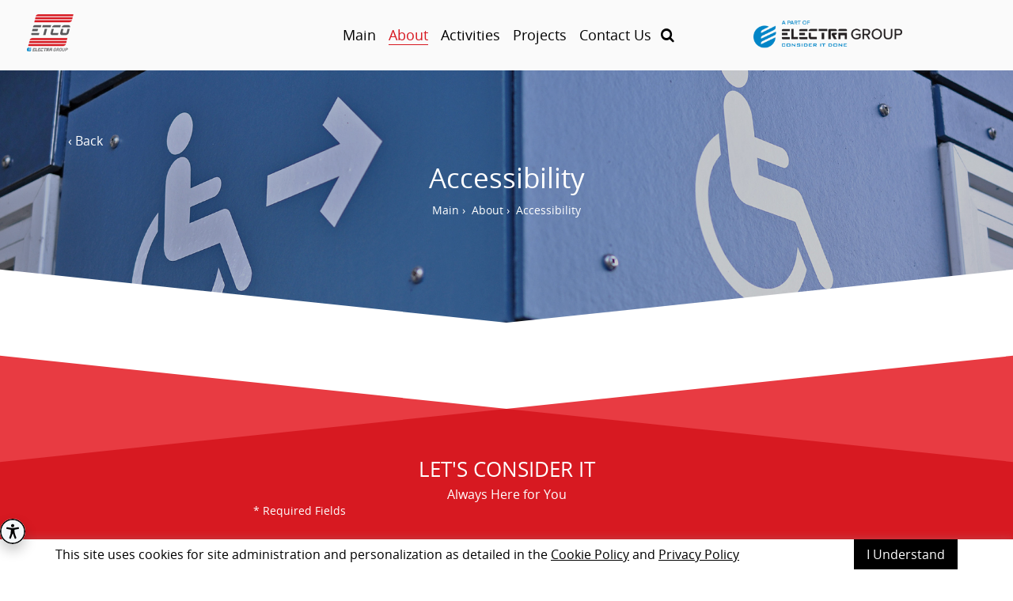

--- FILE ---
content_type: text/html; charset=UTF-8
request_url: https://www.etco-nigeria.com/about/accessibility
body_size: 4810
content:
<!DOCTYPE html>
<!--[if lt IE 7]>      <html lang="en" class="no-js ie lt-ie9 lt-ie8 lt-ie7"> <![endif]-->
<!--[if IE 7]>         <html lang="en" class="no-js ie lt-ie9 lt-ie8"> <![endif]-->
<!--[if IE 8]>         <html lang="en" class="no-js ie lt-ie9"> <![endif]-->
<!--[if IE 9]>         <html lang="en" class="no-js ie ie9"> <![endif]-->
     
    
<!--[if !IE]><!--> <html lang="en" class="notie no-js"> <!--<![endif]-->
<head>
	<meta http-equiv="X-UA-Compatible" content="IE=edge">
	<meta charset="utf-8">
	<title>Accessibility</title>
	<link rel="stylesheet" type="text/css" href="//www.etco-nigeria.com/tmp/assets-c3e4adbe580affb6cfb5b4cf5edddfa0-ae831d2757aab640bf396c83ecde5dc5.css" />

										


	<meta name="description" content='Etco Nigeria is part of the Electra Group.'>
	<meta name="keywords" content="">
	
	<meta id="viewport" name="viewport" content="width=device-width, initial-scale=1,maximum-scale=1.5, target-densitydpi=180, minimal-ui" />

	<meta name="HandheldFriendly" content="True" />
	<meta name="MobileOptimized" content="320" />

	<meta name="apple-mobile-web-app-title" content='Etco'>

	<link rel="shortcut icon" href="/tpl/website/favicon/web.ico" />
	<link rel="apple-touch-icon-precomposed" href="/tpl/website/favicon/app.png" />

					
	
	<script id="selectivizr-js" src="//www.etco-nigeria.com/tpl/website/js/selectivizr.min.js"></script>
	<script src="//www.etco-nigeria.com/tpl/website/js/modernizr.custom.js"></script>



    <style>
      #container { overflow: auto; -webkit-overflow-scrolling: touch; height: 500px; }
      object { width: 500px; height: 10000px }
    </style>

	
	
	

	
	
	
	
	
	
	
	
	
	

	
	

	

	
	
	

	

 	
	
	<!-- new accessability-->

<meta name="referrer" content="unsafe-url">


<script type="text/javascript">

    (function(){

        var e=document.createElement('script');

        e.async=true;e.defer=true;e.setAttribute("type","text/javascript");

        e.setAttribute("src","https://purple-lens.com/unitoolbar.js?lang=en");

        document.getElementsByTagName("head")[0].appendChild(e);

    })();
    
</script>
<style>

#uni-toolbar #style_selector .style-toggle {   

  top: auto !important;
   bottom: 2rem;
}
</style>
<!-- end new accessability-->



<!-- Global site tag (gtag.js) - Google Analytics -->
<script async src="https://www.googletagmanager.com/gtag/js?id=UA-549516-66"></script>
<script> window.dataLayer = window.dataLayer || []; function gtag(){dataLayer.push(arguments);} gtag('js', new Date()); gtag('config', 'UA-549516-66');
</script>


	
</head>
<body class="device_computer os_mac os" data-siteurl="//www.etco-nigeria.com" data-siteid="26">
<!--[if lt IE 9]>
<div class="browsehappy center rtl padding">אתה משתמש בדפדפן מיושן. אנא <a href="//browsehappy.com/">שדרג את הדפדפן שלך</a> כדי לשפר את חווית הגלישה באתר</div>
<![endif]-->
	 
 	
 	
 	
 	
 	

	<div class="flexi_wrapper" id="flexi_wrapper">

		



<header class="header sp_ltr">

	<div class="block_pass">
		
	<a class="com_accessibility_accesskey"  id="stopAnim" href="#" accesskey="1" title="עצירת אנימציות">עצור אנימציות - מקש קיצור 1</a>
	<a class="com_accessibility_accesskey"  href="#hmbrgr" accesskey="2" title="תפריט עליון">דלג לתפריט עליון - מקש קיצור 2</a>
	<a class="com_accessibility_accesskey"  href="#page-main" accesskey="3" title="תוכן מרכזי">דלג לתוכן - מקש קיצור 3</a>
	<a class="com_accessibility_accesskey"  href="#footer_nav" accesskey="4">דלג לתפריט תחתון - מקש קיצור 4</a>
	<a class="com_accessibility_accesskey"  href="//www.etco-nigeria.com/sitemap" accesskey="5" title="מפת אתר">מפת אתר - מקש קיצור 5</a>
			<a class="com_accessibility_accesskey"  href="//www.etco-nigeria.com/contact_us" accesskey="6" title="צור קשר">צור קשר - מקש קיצור 6</a>	
	
	</div>
	
    <div class="position_s padding_db_h sp_padding_hf_h">  
		<h1 class="hide" title="Etco"></h1>    
          
        <div class="logo_wrap inline w_25 middle right sp_w_70 sp_left padding_l">    
			<div class="wrap">
										
<a  href="//www.etco-nigeria.com" 
	title=""				class=""
	>

				
				<div>
						<img class="logo logo_height" src="//www.etco-nigeria.com/filestock/file/1500196407661-0.png" alt="Etco Nigeria" />
				</div>
						
</a>        	
											</div>  		
      	</div><div class="main_nav_wrap inline w_50 middle center position_s sp_w_30 sp_right">
      		<div class="padding_hf_h position_s sp_padding_c">
      		
	
	
	
	

			
	<nav class="com_nav " role="navigation">
			<div class="com_nav_flexi hide sp_show padding" >
			<a href="javascript:void(0)" class="hmbrgr link" id="hmbrgr" title="תפריט" alt="תפריט" tabindex="0"></a>
		</div><div class="com_nav_ul_wrap sp_hide">
					                       
				<div class="main_nav">
					<ul class="com_nav_ul">	
					<li class="ls_padding_hf_h padding_hf_h padding_db_v position_s inline sp_show sp_padding_c tb_p_padding_qt_h no-childs">   
																		       				
<a  href="//www.etco-nigeria.com" 
	title=""				class="link inline"
	>

		<span>		Main		</span>
</a>
				       						       		
				       									
					    </li><li class="ls_padding_hf_h padding_hf_h padding_db_v position_s inline sp_show sp_padding_c tb_p_padding_qt_h has_childs selected">   
																																	       				
<a  href="//www.etco-nigeria.com/about" 
	title=""			aria-expanded="false"	class="link inline"
	>

		<span>		About		</span>
</a>
				       						       		
				       									    																	<div class="nav_sub" role="navigation" aria-label="submenu">
																	<ul class="padding_hf">
																																
																			       		
											<li >
												
												<a href="//www.etco-nigeria.com/about/intro"   title="Intro" >Intro</a>
											</li>
																																
																			       		
											<li >
												
												<a href="//www.etco-nigeria.com/about/profile"   title="Profile" >Profile</a>
											</li>
																																
																			       		
											<li >
												
												<a href="//www.etco-nigeria.com/about/management"   title="Management" >Management</a>
											</li>
																			</ul>
								</div>
														
					    </li><li class="ls_padding_hf_h padding_hf_h padding_db_v position_s inline sp_show sp_padding_c tb_p_padding_qt_h has_childs">   
																																	       				
<a  href="//www.etco-nigeria.com/activities" 
	title=""			aria-expanded="false"	class="link inline"
	>

		<span>		Activities		</span>
</a>
				       						       		
				       									    																	<div class="nav_sub" role="navigation" aria-label="submenu">
																	<ul class="padding_hf">
																																
																			       		
											<li >
												
												<a href="//www.etco-nigeria.com/activities/procurement"   title="Procurement" >Procurement</a>
											</li>
																																
																			       		
											<li >
												
												<a href="//www.etco-nigeria.com/activities/maintenance"   title="Maintenance" >Maintenance</a>
											</li>
																																
																			       		
											<li >
												
												<a href="//www.etco-nigeria.com/activities/transformers"   title="Transformers" >Transformers</a>
											</li>
																			</ul>
								</div>
														
					    </li><li class="ls_padding_hf_h padding_hf_h padding_db_v position_s inline sp_show sp_padding_c tb_p_padding_qt_h no-childs">   
																		       				
<a  href="//www.etco-nigeria.com/infrastructures_electra_co_il" 
	title=""				class="link inline"
	>

		<span>		Projects		</span>
</a>
				       						       		
				       									
					    </li><li class="ls_padding_hf_h padding_hf_h padding_db_v position_s inline sp_show sp_padding_c tb_p_padding_qt_h no-childs">   
																		       				
<a  href="//www.etco-nigeria.com/contact_us" 
	title=""				class="link inline"
	>

		<span>		Contact Us		</span>
</a>
				       						       		
				       									
					    </li><li class="padding_qt_h padding_qt_r position_s inline sp_show">
							<a title="search" class="search_btn" href="javascript:void(0);">
								<i class="fa fa-search" aria-hidden="true"></i>
							</a></li>
							
					</ul>
				</div>	
					 
		 <div class="search hide">
			<div class="left">
				<div class="inline w_20 padding_hf bg_color sp_w_100 position_a">
					


<form class="com_search minimal" method="GET" action="//www.etco-nigeria.com/search">
	<input type="text" name="q" placeholder="search..." value="" />
	<button>›</button>
</form>

				</div>
			</div>	
		</div>
			
				</div>
	</nav>

	
			</div>
	     </div><div class="left_nav_wrap inline w_25 middle left sp_hide">
	     		<nav>
		     		
		     		<ul>
		     						     						     						     						     						     			<li class="inline padding_hf">
			     						     			
			     						     							     			
			     			
			     			<a class="show" href="//www.electra.co.il/en" title="אלקטרה - קישור המוביל לאתר הרשמי של החברה">
			     							     				<div class="inline middle">
			     					<img class="icon x2 electra_logo" src="//www.etco-nigeria.com/tpl/website/img/logo_group_en.png" alt="Etco Nigeria" /> 
			     				</div>
			     					
				       		</a>
				       		
				       		
			       		</li>										</ul>
		       		 
	       		</nav>
	     </div>
    </div>
    
   
</header>
<div class="header_overlay" class="padding_t"></div>


						<div class="mod_container mod_content mod_content_simple rtl">
		
	
	
	
	
	<article class="page" role="main">
		
								
			<div class="page_banner margin_db_b">
				
									<img class="show w_100 sp_hide" src="//www.etco-nigeria.com/filestock/file/1501070796338-0.jpg" />		
										<img class="hide sp_show w_100" src="//www.etco-nigeria.com/filestock/file/1501070801272-0.jpg">
									
				<div class="img_banner_position">
					<div class="container inline padding">
				
									<div class="back color sp_hide">
						<a  href="//www.etco-nigeria.com/about" title="Back">‹ Back</a>
					</div>
					
				
					
					
				
						<div class="inline w_100 middle margin_db_v position_r sp_margin_c ">		
														
																			
							<h1 class="color h1 middel">
								Accessibility
							</h1>						
							
<nav class="com_breadcrumbs color ">
	 <ol itemscope itemtype="http://schema.org/BreadcrumbList" class="padding_c">	
				<li itemprop="itemListElement" itemscope itemtype="http://schema.org/ListItem" class="inline">
			<a itemprop="item" href="//www.etco-nigeria.com"  title="Main"><span itemprop="name">Main</span></a><meta itemprop="position" content="1" />&nbsp;›&nbsp;
					</li>
			<li itemprop="itemListElement" itemscope itemtype="http://schema.org/ListItem" class="inline">
			<a itemprop="item" href="//www.etco-nigeria.com/about"  title="About"><span itemprop="name">About</span></a><meta itemprop="position" content="2" />&nbsp;›&nbsp;
					</li>
			<li itemprop="itemListElement" itemscope itemtype="http://schema.org/ListItem" class="inline">
			<a itemprop="item"><span itemprop="name">Accessibility</span></a><meta itemprop="position" content="3" />
		</li>
	</ol>	
</nav>
							
						</div>
	
						</div><div class="inline axis middle"></div>					
					</div>
					<div class="border_angle_b border_angle_white_r border_angle_white_l"></div>
			</div>	

		


				
			
				
																	
		 		<div class="center ">
				
				</div>
			
		
					

		
		<div class="container" id="page-main">
		
			
			
	
			
			
				
				
								
								
				
			   				   	
			   				   	
			   					
				
				
				

	
					
					
		
		
		
				



	
		</div>
		
		
		<div class="clear"></div>
		<!--show forms-->
					
			
		
		
		
		
	</article>


		</div>

		
			



<div
	class="newsletter color_2 bg_2 newsletter_margin_b newsletter_margin_t"
	id="fotter_newsletter">

		<div class="border_angle border_angle_light_blue_l border_angle_light_blue_r"></div>
	
					<div class="padding_db margin_db_v center w_100 inline">
		<div class="inline w_100 m_w_40">
			<h3 class="show center color" lang="en" alt="LET'S CONSIDER IT">LET'S CONSIDER
				IT</h3>
			<div class="center padding_hf_t color">
				<div>Always Here for You</div>
			</div>
			<div class="right form_req">* Required Fields</div>
			
			







<form class="com_form" method="post" action="//www.etco-nigeria.com/connector.php?site_id=26&route_id=2131&amp;do=/com/form/default.php" data-uri="/about/accessibility">
	<div class="com_form_form">
		

			<div class="padding_db_v">

				<div class="inline w_50 padding_hf sp_p_w_100">
					<div class="position_r right">
						<label for="name_newslatter"></label>
						<input type="text" class="required focus" id="name_newslatter"
							title="Full Name is Required" aria-required="true"
							placeholder="* Full Name" data-label="Full Name"
							name="name_newslatter" />
					</div>
				</div>
				<div class="inline w_50 padding_hf sp_p_w_100">
					<div class="position_r right">
						<label for="email_newslatter"></label>
						<input type="text" class="required email focus" id="email_newslatter"
							title="Email is Required" aria-required="true"
							placeholder="* Email" data-label="Email"
							name="email_newslatter" />
					</div>
				</div>

				<div class="inline test w_50 padding_hf sp_p_w_100">
					<div class="position_r right">
						<label for="phone_newslatter"></label>
						<input type="text" class="required fullphone focus" id="phone_newslatter"
							title="Phone is Required" aria-required="true"
							placeholder="* Phone" data-label="Phone"
							name="phone_newslatter" />
					</div>
				</div>
				<div class="inline w_50 padding_hf sp_p_w_100">
					<div class="position_r right">
						<label for="subject_newslatter"></label>
						<input type="text" id="subject_newslatter" class="focus"
							title="Subject is Required" aria-required="false"
							placeholder="Subject"
							data-label="Subject" name="subject_newslatter" />
					</div>
				</div>

			</div>
			<button class="button test rtl inverst m_w_10 focus" type="submit" alt="שלח" aria-label="כפתור שליחה">
				SEND ›
			</button>

			
		<div class="com_form_customer_email_address"><input type="text" name="customer_email_address" value="1" /></div>
	</div>
	<div class="com_form_msg center">
		<div class="com_form_msg_txt margin_hf_b" tabindex="0"></div>
		<a href="javascript:void(0);" class="com_form_msg_return inline"><u>Try again</u></a>
	</div>
</form>

		</div>
	</div>
	<div class="border_angle_b border_angle_light_blue_l border_angle_light_blue_r"></div>
</div>





<footer class="footer" role="contentinfo" id="footer_nav" tabindex="0">
	<div class="credits">
		<div class="ltr container padding_hf">

			<div class="inline w_40 padding_hf_v left sp_w_100 sp_center">
				<div class="footer_nav">
					<ul class="com_nav_ul">
						<li class="padding_hf inline middle"><img class="icon x2"
								src="/tpl/website/img/acc_logo_En.png" /></li>
						<li class="padding_hf inline">
																
<a  href="//www.etco-nigeria.com/privacy_policy" 
	title=""				class="link inline "
	>

		<span>		Privacy Policy		</span>
</a>
						</li><li class="padding_hf inline">
																
<a  href="//www.etco-nigeria.com/cookie_policy" 
	title=""				class="link inline "
	>

		<span>		Cookie Policy		</span>
</a>
						</li>					</ul>
				</div>
								<div class="inline w_100 padding_hf">
					<span class="fs6">Etco 2026 © </span>
				</div>

			</div>
			<div class="logo_footer_wrap rtl inline w_20 center sp_w_100 padding_hf">
								<img class="logo_footer" tabindex="0" src="//www.etco-nigeria.com/tpl/website/img/live_cycle.png"
					alt="By Electra" />
				<span class="fs6 show fw_b">By Electra</span>
							</div>
			<div class="inline w_40 padding_hf_v right sp_w_100 sp_center">

				<div class="inline padding_hf">
																				
					<a class="logo tbwa" target="_BLANK" href="https://www.ytbwa.co.il/"
						title="יהושע / TBWA קישור המוביל לאתר חיצוני">
						<img src="//www.etco-nigeria.com/tpl/website/img/tbwa_en.png"
							alt="עיצוב ומיתוג יהושע / TBWA" />
					</a>
				</div>
				<div class="inline padding_hf">
					<a class="logo idus" target="_BLANK" href="https://www.idus.co.il/"
						title="עיצוב ומיתוג קישור המוביל לאתר חיצוני">
						<img src="https://www.idus.co.il/logo/idus-blank-black.png"
							alt="עיצוב ומיתוג id us BRANDWISE"" />
						</a>
					</div>
		        
		        </div>
			</div>	
		</div>	
	</footer>
	
					
	 <a class="scrollup sp_hide" href="javascript:void(0)" tabindex="0" title="חזור למעלה">
		<span class="hidden_text"> Back to top</span>
		</a>
	

					
		

	</div>

	    
    
    

        


	

									<script type="text/javascript" src="/tpl/website/js/jquery-3.5.1.min.js?v=34"></script>
					<script type="text/javascript" src="/tpl/website/js/jquery.cookie.js?v=34"></script>
					<script type="text/javascript" src="/tpl/website/js/fastclick.js?v=34"></script>
					<script type="text/javascript" src="/tpl/website/js/placeholder.js?v=34"></script>
					<script type="text/javascript" src="/tpl/website/js/jquery.lazyload.min.js?v=34"></script>
					<script type="text/javascript" src="/tpl/website/js/modernizr-2.6.2-respond-1.1.0.min.js?v=34"></script>
					<script type="text/javascript" src="/tpl/website/js/plugins.js?v=34"></script>
					<script type="text/javascript" src="/tpl/website/js/jquery-ui.js?v=34"></script>
					<script type="text/javascript" src="/tpl/website/js/form/jquery.validate.min.js?v=34"></script>
					<script type="text/javascript" src="/tpl/website/js/form/jquery.validate.defaults.js?v=34"></script>
					<script type="text/javascript" src="/tpl/website/js/form/script.js?v=34"></script>
					<script type="text/javascript" src="/tpl/website/js/script.js?v=34"></script>
						<script type="text/javascript" src="/tpl/website/js/header.js?v=34"></script>
						<script type="text/javascript" src="/com/search/script.js?v=34"></script>
							<script type="text/javascript" src="/com/nav/assets/default.js?v=34"></script>
						<script type="text/javascript" src="/com/nav/assets/jquery.hmbrgr.min.js?v=34"></script>
									<script type="text/javascript" src="/com/form/default.js?v=34"></script>
							<script type="text/javascript" src="/com/dialog/js/dialog_auto.js?v=34"></script>
					<script type="text/javascript" src="/com/dialog/js/dialog.js?v=34"></script>
		

	
 	
 	
 	
 	
 	

			<div class="pupup_cookies">
			<div class="pupup_cookies_content container"><p>This site uses cookies for site administration and personalization as detailed in the <a href="/cookie_policy">Cookie Policy</a> and <a href="/privacy_policy">Privacy Policy</a></p>

				<button class="button" id="cookie-agree-btn">I Understand</button>
			</div>	
		</div>
	
<script type="text/javascript" src="/_Incapsula_Resource?SWJIYLWA=719d34d31c8e3a6e6fffd425f7e032f3&ns=2&cb=1005092784" async></script></body>
</html>

--- FILE ---
content_type: text/css
request_url: https://www.etco-nigeria.com/tmp/assets-c3e4adbe580affb6cfb5b4cf5edddfa0-ae831d2757aab640bf396c83ecde5dc5.css
body_size: 21603
content:
/*
sacy css cache dump 

This dump has been created from the following files:
    - <root>/tpl/website/css/normalize.css
    - <root>/tpl/website/css/fonts.css
    - <root>/core/flexi/system.less
    - <root>/tpl/website/css/font-awesome.css
    - <root>/tpl/website/css/form.less
    - <root>/tpl/website/css/style.less
    - <root>/custom/tpl/css/header.less
    - <root>/com/accessibility/accesskey.less
    - <root>/com/search/style.less
    - <root>/com/nav/assets/default.less
    - <root>/com/nav/assets/hmbrgr.min.css
    - <root>/custom/tpl/css/page.less
    - <root>/com/breadcrumbs/css/style.less
    - <root>/custom/mod/content/simple/childs/default/childs.less
    - <root>/com/form/default.less
    - <root>/tpl/website/css/footer.less
    - <root>/com/dialog/css/dialog_auto.css
*/


/* <root>/tpl/website/css/normalize.css */

/* normalize.css v3.0.0 | MIT License | git.io/normalize */
html{font-family:Arial,Helvetica,sans-serif;-ms-text-size-adjust:100%;-webkit-text-size-adjust:100%}body{margin:0}article,aside,details,figcaption,figure,footer,header,hgroup,main,nav,section,summary{display:block}ul,li{margin:0;padding:0}li{list-style:none}audio,canvas,progress,video{display:inline-block;vertical-align:baseline}iframe{border:0}audio:not([controls]){display:none;height:0}[hidden],template{display:none}a{background:transparent;color:inherit;text-decoration:none}a:active,a:hover{outline:0}abbr[title]{border-bottom:1px dotted}b,strong{font-weight:bold}dfn{font-style:italic}h1{font-size:2em;margin:0.67em 0}mark{background:#ff0;color:#000}small,.small{font-size:80%}sub,sup{font-size:75%;line-height:0;position:relative;vertical-align:baseline}sup{top: -0.5em}sub{bottom: -0.25em}img{border:0}svg:not(:root){overflow:hidden}figure{margin:0}hr{-moz-box-sizing:content-box;box-sizing:content-box;height:0}pre{overflow:auto}code,kbd,pre,samp{font-family:monospace,monospace;font-size:1em}button,input,optgroup,select,textarea{font-family:Arial,Helvetica,sans-serif;color:inherit;font:inherit;margin:0}button{overflow:visible}button,select{text-transform:none}button,
html input[type="button"],input[type="reset"],input[type="submit"]{-webkit-appearance:button;cursor:pointer}button[disabled],
html input[disabled]{cursor:default}button::-moz-focus-inner,input::-moz-focus-inner{border:0;padding:0}input{line-height:normal}input[type="checkbox"],input[type="radio"]{box-sizing:border-box;padding:0}input[type="number"]::-webkit-inner-spin-button,input[type="number"]::-webkit-outer-spin-button{height:auto}input[type="search"]{-webkit-appearance:textfield;-moz-box-sizing:content-box;-webkit-box-sizing:content-box;box-sizing:content-box}input[type="search"]::-webkit-search-cancel-button,input[type="search"]::-webkit-search-decoration{-webkit-appearance:none}fieldset{border:1px
solid #c0c0c0;margin:0
2px;padding:0.35em 0.625em 0.75em}legend{border:0;padding:0}textarea{overflow:auto}optgroup{font-weight:bold}table{border-collapse:collapse;border-spacing:0}td,th{padding:0}
/* <root>/tpl/website/css/fonts.css */
@font-face{font-family:'open sans hebrew';font-style:italic;font-weight:300;src:url("/tpl/website/fonts/opensans/opensanshebrew-lightitalic-webfont.eot#") format('eot');src:url("/tpl/website/fonts/opensans/opensanshebrew-lightitalic-webfont.eot?#iefix") format('embedded-opentype'),
url("/tpl/website/fonts/opensans/opensanshebrew-lightitalic-webfont.svg") format('svg'),
url("/tpl/website/fonts/opensans/opensanshebrew-lightitalic-webfont.ttf") format('truetype'),
url("/tpl/website/fonts/opensans/opensanshebrew-lightitalic-webfont.woff") format('woff')}@font-face{font-family:'open sans hebrew';font-style:normal;font-weight:300;src:url("/tpl/website/fonts/opensans/opensanshebrew-light-webfont.eot#") format('eot');src:url("/tpl/website/fonts/opensans/opensanshebrew-light-webfont.eot?#iefix") format('embedded-opentype'),
url("/tpl/website/fonts/opensans/opensanshebrew-light-webfont.woff") format('woff'),
url("/tpl/website/fonts/opensans/opensanshebrew-light-webfont.ttf") format('truetype'),
url("/tpl/website/fonts/opensans/opensanshebrew-light-webfont.svg") format('svg')}@font-face{font-family:'open sans hebrew';font-style:italic;font-weight:400;src:url("/tpl/website/fonts/opensans/opensanshebrew-italic-webfont.eot#") format('eot');src:url("/tpl/website/fonts/opensans/opensanshebrew-italic-webfont.eot?#iefix") format('embedded-opentype'),
url("/tpl/website/fonts/opensans/opensanshebrew-italic-webfont.woff") format('woff'),
url("/tpl/website/fonts/opensans/opensanshebrew-italic-webfont.ttf") format('truetype'),
url("/tpl/website/fonts/opensans/opensanshebrew-italic-webfont.svg") format('svg')}@font-face{font-family:'open sans hebrew';font-style:normal;font-weight:400;src:url("/tpl/website/fonts/opensans/opensanshebrew-regular-webfont.eot#") format('eot');src:url("/tpl/website/fonts/opensans/opensanshebrew-regular-webfont.eot?#iefix") format('embedded-opentype'),
url("/tpl/website/fonts/opensans/opensanshebrew-regular-webfont.woff") format('woff'),
url("/tpl/website/fonts/opensans/opensanshebrew-regular-webfont.ttf") format('truetype'),
url("/tpl/website/fonts/opensans/opensanshebrew-regular-webfont.svg") format('svg')}@font-face{font-family:'open sans hebrew';font-style:italic;font-weight:700;src:url("/tpl/website/fonts/opensans/opensanshebrew-bolditalic-webfont.eot#") format('eot');src:url("/tpl/website/fonts/opensans/opensanshebrew-bolditalic-webfont.eot?#iefix") format('embedded-opentype'),
url("/tpl/website/fonts/opensans/opensanshebrew-bolditalic-webfont.woff") format('woff'),
url("/tpl/website/fonts/opensans/opensanshebrew-bolditalic-webfont.ttf") format('truetype'),
url("/tpl/website/fonts/opensans/opensanshebrew-bolditalic-webfont.svg") format('svg')}@font-face{font-family:'open sans hebrew';font-style:normal;font-weight:700;src:url("/tpl/website/fonts/opensans/opensanshebrew-bold-webfont.eot#") format('eot');src:url("/tpl/website/fonts/opensans/opensanshebrew-bold-webfont.eot?#iefix") format('embedded-opentype'),
url("/tpl/website/fonts/opensans/opensanshebrew-bold-webfont.woff") format('woff'),
url("/tpl/website/fonts/opensans/opensanshebrew-bold-webfont.ttf") format('truetype'),
url("/tpl/website/fonts/opensans/opensanshebrew-bold-webfont.svg") format('svg')}@font-face{font-family:'open sans hebrew';font-style:italic;font-weight:800;src:url("/tpl/website/fonts/opensans/opensanshebrew-extrabolditalic-webfont.eot#") format('eot');src:url("/tpl/website/fonts/opensans/opensanshebrew-extrabolditalic-webfont.eot?#iefix") format('embedded-opentype'),
url("/tpl/website/fonts/opensans/opensanshebrew-extrabolditalic-webfont.woff") format('woff'),
url("/tpl/website/fonts/opensans/opensanshebrew-extrabolditalic-webfont.ttf") format('truetype'),
url("/tpl/website/fonts/opensans/opensanshebrew-extrabolditalic-webfont.svg") format('svg')}@font-face{font-family:'open sans hebrew';font-style:normal;font-weight:800;src:url("/tpl/website/fonts/opensans/opensanshebrew-extrabold-webfont.eot#") format('eot');src:url("/tpl/website/fonts/opensans/opensanshebrew-extrabold-webfont.eot?#iefix") format('embedded-opentype'),
url("/tpl/website/fonts/opensans/opensanshebrew-extrabold-webfont.woff") format('woff'),
url("/tpl/website/fonts/opensans/opensanshebrew-extrabold-webfont.ttf") format('truetype'),
url("/tpl/website/fonts/opensans/opensanshebrew-extrabold-webfont.svg") format('svg')}@font-face{font-family:'reforma';font-style:normal;font-weight:100;src:url("/tpl/website/fonts/reforma/fbreforma-light-webfont.eot#") format('eot');src:url("/tpl/website/fonts/reforma/fbreforma-light-webfont.eot?#iefix") format('embedded-opentype'),
url("/tpl/website/fonts/reforma/fbreforma-light-webfont.woff") format('woff'),
url("/tpl/website/fonts/reforma/fbreforma-light-webfont.ttf") format('truetype'),
url("/tpl/website/fonts/reforma/fbreforma-light-webfont.svg") format('svg')}@font-face{font-family:'reforma';font-style:normal;font-weight:300;src:url("/tpl/website/fonts/reforma/fbreforma-regular-webfont.eot#") format('eot');src:url("/tpl/website/fonts/reforma/fbreforma-regular-webfont.eot?#iefix") format('embedded-opentype'),
url("/tpl/website/fonts/reforma/fbreforma-regular-webfont.woff") format('woff'),
url("/tpl/website/fonts/reforma/fbreforma-regular-webfont.ttf") format('truetype'),
url("/tpl/website/fonts/reforma/fbreforma-regular-webfont.svg") format('svg')}@font-face{font-family:'reforma';font-style:normal;font-weight:700;src:url("/tpl/website/fonts/reforma/fbreforma-medium-webfont.eot#") format('eot');src:url("/tpl/website/fonts/reforma/fbreforma-medium-webfont.eot?#iefix") format('embedded-opentype'),
url("/tpl/website/fonts/reforma/fbreforma-medium-webfont.woff") format('woff'),
url("/tpl/website/fonts/reforma/fbreforma-medium-webfont.ttf") format('truetype'),
url("/tpl/website/fonts/reforma/fbreforma-medium-webfont.svg") format('svg')}
/* <root>/core/flexi/system.less */
@import '/..';html,body{direction:ltr;text-rendering:optimizeLegibility}img,object,embed{max-width:100%;height:auto}.truncate{white-space:nowrap;overflow:hidden;text-overflow:ellipsis}.flexi_wrapper{max-width:100%;min-height:100%;overflow:hidden}.container{width:92%;margin-left:auto;margin-right:auto;position:relative;-webkit-box-sizing:border-box;-moz-box-sizing:border-box;-ms-box-sizing:border-box;box-sizing:border-box}.clear{clear:both;display:block;overflow:hidden;visibility:hidden;width:0;height:0}.clear_l{clear:right;display:block;overflow:hidden;visibility:hidden;width:0;height:0}.clear_r{clear:left;display:block;overflow:hidden;visibility:hidden;width:0;height:0}.max_width{width:100% !important;max-width:1600px !important;min-width:initial !important}.rtl_c{direction:rtl}.ltr_c{direction:ltr}.rtl{direction:ltr}.ltr{direction:rtl}.fluid{position:relative;float:left;-webkit-box-sizing:border-box;-moz-box-sizing:border-box;-ms-box-sizing:border-box;box-sizing:border-box}.inline{position:relative;display:inline-block;-webkit-box-sizing:border-box;-moz-box-sizing:border-box;-ms-box-sizing:border-box;box-sizing:border-box}.show,.display_b{display:block !important}.hide,.display_n{display:none !important}.display_ib{display:inline-block}.position_a{position:absolute}.position_r{position:relative !important}.position_s{position:static}.position_f{position:fixed}.overflow_h{overflow:hidden}.overflow_v{overflow:visible}.float_r{float:left}.float_l{float:right}.float_c{float:none}.w_5{width:5%}.prefix_5{margin-left:5%}.suffix_5{margin-right:5%}.w_10{width:10%}.prefix_10{margin-left:10%}.suffix_10{margin-right:10%}.w_15{width:15%}.prefix_15{margin-left:15%}.suffix_15{margin-right:15%}.w_20{width:20%}.prefix_20{margin-left:20%}.suffix_20{margin-right:20%}.w_25{width:25%}.prefix_25{margin-left:25%}.suffix_25{margin-right:25%}.w_30{width:30%}.prefix_30{margin-left:30%}.suffix_30{margin-right:30%}.w_35{width:35%}.prefix_35{margin-left:35%}.suffix_35{margin-right:35%}.w_40{width:40%}.prefix_40{margin-left:40%}.suffix_40{margin-right:40%}.w_45{width:45%}.prefix_45{margin-left:45%}.suffix_45{margin-right:45%}.w_50{width:50%}.prefix_50{margin-left:50%}.suffix_50{margin-right:50%}.w_55{width:55%}.prefix_55{margin-left:55%}.suffix_55{margin-right:55%}.w_60{width:60%}.prefix_60{margin-left:60%}.suffix_60{margin-right:60%}.w_65{width:65%}.prefix_65{margin-left:65%}.suffix_65{margin-right:65%}.w_70{width:70%}.prefix_70{margin-left:70%}.suffix_70{margin-right:70%}.w_75{width:75%}.prefix_75{margin-left:75%}.suffix_75{margin-right:75%}.w_80{width:80%}.prefix_80{margin-left:80%}.suffix_80{margin-right:80%}.w_85{width:85%}.prefix_85{margin-left:85%}.suffix_85{margin-right:85%}.w_90{width:90%}.prefix_90{margin-left:90%}.suffix_90{margin-right:90%}.w_95{width:95%}.prefix_95{margin-left:95%}.suffix_95{margin-right:95%}.w_100{width:100%}.prefix_100{margin-left:100%}.suffix_100{margin-right:100%}.w_c{width:auto}.prefix_c{margin-left:auto}.suffix_c{margin-right:auto}.w_11{width:11.11%}.prefix_11{margin-left:11.11%}.suffix_11{margin-right:11.11%}.w_12{width:12.5%}.prefix_12{margin-left:12.5%}.suffix_12{margin-right:12.5%}.w_14{width:14.284%}.prefix_14{margin-left:14.284%}.suffix_14{margin-right:14.284%}.w_16{width:16.659%}.prefix_16{margin-left:16.659%}.suffix_16{margin-right:16.659%}.w_33{width:33.329%}.prefix_33{margin-left:33.329%}.suffix_33{margin-right:33.329%}.w_66{width:66.659%}.prefix_66{margin-left:66.659%}.suffix_66{margin-right:66.659%}.center{text-align:center}.right{text-align:left}.left{text-align:right}.middle{vertical-align:middle}.top{vertical-align:top}.bottom{vertical-align:bottom}.margin_auto{margin:auto}.margin_qt_container{margin: -0.25em}.margin_qt{margin:0.25em}.margin_qt_h{margin-left:0.25em;margin-right:0.25em}.margin_qt_v{margin-top:0.25em;margin-bottom:0.25em}.margin_qt_t{margin-top:0.25em}.margin_qt_b{margin-bottom:0.25em}.margin_qt_r{margin-left:0.25em}.margin_qt_l{margin-right:0.25em}.padding_qt{padding:0.25em}.padding_qt_h{padding-left:0.25em;padding-right:0.25em}.padding_qt_v{padding-top:0.25em;padding-bottom:0.25em}.padding_qt_t{padding-top:0.25em}.padding_qt_b{padding-bottom:0.25em}.padding_qt_r{padding-left:0.25em}.padding_qt_l{padding-right:0.25em}.margin_auto{margin:auto}.margin_hf_container{margin: -0.5em}.margin_hf{margin:0.5em}.margin_hf_h{margin-left:0.5em;margin-right:0.5em}.margin_hf_v{margin-top:0.5em;margin-bottom:0.5em}.margin_hf_t{margin-top:0.5em}.margin_hf_b{margin-bottom:0.5em}.margin_hf_r{margin-left:0.5em}.margin_hf_l{margin-right:0.5em}.padding_hf{padding:0.5em}.padding_hf_h{padding-left:0.5em;padding-right:0.5em}.padding_hf_v{padding-top:0.5em;padding-bottom:0.5em}.padding_hf_t{padding-top:0.5em}.padding_hf_b{padding-bottom:0.5em}.padding_hf_r{padding-left:0.5em}.padding_hf_l{padding-right:0.5em}.margin_auto{margin:auto}.margin_container{margin: -1em}.margin{margin:1em}.margin_h{margin-left:1em;margin-right:1em}.margin_v{margin-top:1em;margin-bottom:1em}.margin_t{margin-top:1em}.margin_b{margin-bottom:1em}.margin_r{margin-left:1em}.margin_l{margin-right:1em}.padding{padding:1em}.padding_h{padding-left:1em;padding-right:1em}.padding_v{padding-top:1em;padding-bottom:1em}.padding_t{padding-top:1em}.padding_b{padding-bottom:1em}.padding_r{padding-left:1em}.padding_l{padding-right:1em}.margin_auto{margin:auto}.margin_oqt_container{margin: -1.25em}.margin_oqt{margin:1.25em}.margin_oqt_h{margin-left:1.25em;margin-right:1.25em}.margin_oqt_v{margin-top:1.25em;margin-bottom:1.25em}.margin_oqt_t{margin-top:1.25em}.margin_oqt_b{margin-bottom:1.25em}.margin_oqt_r{margin-left:1.25em}.margin_oqt_l{margin-right:1.25em}.padding_oqt{padding:1.25em}.padding_oqt_h{padding-left:1.25em;padding-right:1.25em}.padding_oqt_v{padding-top:1.25em;padding-bottom:1.25em}.padding_oqt_t{padding-top:1.25em}.padding_oqt_b{padding-bottom:1.25em}.padding_oqt_r{padding-left:1.25em}.padding_oqt_l{padding-right:1.25em}.margin_auto{margin:auto}.margin_ohf_container{margin: -1.5em}.margin_ohf{margin:1.5em}.margin_ohf_h{margin-left:1.5em;margin-right:1.5em}.margin_ohf_v{margin-top:1.5em;margin-bottom:1.5em}.margin_ohf_t{margin-top:1.5em}.margin_ohf_b{margin-bottom:1.5em}.margin_ohf_r{margin-left:1.5em}.margin_ohf_l{margin-right:1.5em}.padding_ohf{padding:1.5em}.padding_ohf_h{padding-left:1.5em;padding-right:1.5em}.padding_ohf_v{padding-top:1.5em;padding-bottom:1.5em}.padding_ohf_t{padding-top:1.5em}.padding_ohf_b{padding-bottom:1.5em}.padding_ohf_r{padding-left:1.5em}.padding_ohf_l{padding-right:1.5em}.margin_auto{margin:auto}.margin_db_container{margin: -2em}.margin_db{margin:2em}.margin_db_h{margin-left:2em;margin-right:2em}.margin_db_v{margin-top:2em;margin-bottom:2em}.margin_db_t{margin-top:2em}.margin_db_b{margin-bottom:2em}.margin_db_r{margin-left:2em}.margin_db_l{margin-right:2em}.padding_db{padding:2em}.padding_db_h{padding-left:2em;padding-right:2em}.padding_db_v{padding-top:2em;padding-bottom:2em}.padding_db_t{padding-top:2em}.padding_db_b{padding-bottom:2em}.padding_db_r{padding-left:2em}.padding_db_l{padding-right:2em}.margin_c{margin:0}.padding_c{padding:0}.border{border:1px
solid #efeeed}.border_h{border-left:1px solid #efeeed;border-right:1px solid #efeeed}.border_v{border-top:1px solid #efeeed;border-bottom:1px solid #efeeed}.border_t{border-top:1px solid #efeeed}.border_b{border-bottom:1px solid #efeeed}.border_r{border-left:1px solid #efeeed}.border_l{border-right:1px solid #efeeed}.border_c{border:none}@media only screen and (max-width: 767px){html,body{font-size:11pt}.sp_rtl_c{direction:rtl}.sp_ltr_c{direction:ltr}.sp_rtl{direction:ltr}.sp_ltr{direction:rtl}.sp_fluid{position:relative;float:left;-webkit-box-sizing:border-box;-moz-box-sizing:border-box;-ms-box-sizing:border-box;box-sizing:border-box}.sp_inline{position:relative;display:inline-block;-webkit-box-sizing:border-box;-moz-box-sizing:border-box;-ms-box-sizing:border-box;box-sizing:border-box}.sp_show,.sp_display_b{display:block !important}.sp_hide,.sp_display_n{display:none !important}.sp_display_ib{display:inline-block}.sp_position_a{position:absolute}.sp_position_r{position:relative !important}.sp_position_s{position:static}.sp_position_f{position:fixed}.sp_overflow_h{overflow:hidden}.sp_overflow_v{overflow:visible}.sp_float_r{float:left}.sp_float_l{float:right}.sp_float_c{float:none}.sp_w_5{width:5%}.sp_prefix_5{margin-left:5%}.sp_suffix_5{margin-right:5%}.sp_w_10{width:10%}.sp_prefix_10{margin-left:10%}.sp_suffix_10{margin-right:10%}.sp_w_15{width:15%}.sp_prefix_15{margin-left:15%}.sp_suffix_15{margin-right:15%}.sp_w_20{width:20%}.sp_prefix_20{margin-left:20%}.sp_suffix_20{margin-right:20%}.sp_w_25{width:25%}.sp_prefix_25{margin-left:25%}.sp_suffix_25{margin-right:25%}.sp_w_30{width:30%}.sp_prefix_30{margin-left:30%}.sp_suffix_30{margin-right:30%}.sp_w_35{width:35%}.sp_prefix_35{margin-left:35%}.sp_suffix_35{margin-right:35%}.sp_w_40{width:40%}.sp_prefix_40{margin-left:40%}.sp_suffix_40{margin-right:40%}.sp_w_45{width:45%}.sp_prefix_45{margin-left:45%}.sp_suffix_45{margin-right:45%}.sp_w_50{width:50%}.sp_prefix_50{margin-left:50%}.sp_suffix_50{margin-right:50%}.sp_w_55{width:55%}.sp_prefix_55{margin-left:55%}.sp_suffix_55{margin-right:55%}.sp_w_60{width:60%}.sp_prefix_60{margin-left:60%}.sp_suffix_60{margin-right:60%}.sp_w_65{width:65%}.sp_prefix_65{margin-left:65%}.sp_suffix_65{margin-right:65%}.sp_w_70{width:70%}.sp_prefix_70{margin-left:70%}.sp_suffix_70{margin-right:70%}.sp_w_75{width:75%}.sp_prefix_75{margin-left:75%}.sp_suffix_75{margin-right:75%}.sp_w_80{width:80%}.sp_prefix_80{margin-left:80%}.sp_suffix_80{margin-right:80%}.sp_w_85{width:85%}.sp_prefix_85{margin-left:85%}.sp_suffix_85{margin-right:85%}.sp_w_90{width:90%}.sp_prefix_90{margin-left:90%}.sp_suffix_90{margin-right:90%}.sp_w_95{width:95%}.sp_prefix_95{margin-left:95%}.sp_suffix_95{margin-right:95%}.sp_w_100{width:100%}.sp_prefix_100{margin-left:100%}.sp_suffix_100{margin-right:100%}.sp_w_c{width:auto}.sp_prefix_c{margin-left:auto}.sp_suffix_c{margin-right:auto}.sp_w_11{width:11.11%}.sp_prefix_11{margin-left:11.11%}.sp_suffix_11{margin-right:11.11%}.sp_w_12{width:12.5%}.sp_prefix_12{margin-left:12.5%}.sp_suffix_12{margin-right:12.5%}.sp_w_14{width:14.284%}.sp_prefix_14{margin-left:14.284%}.sp_suffix_14{margin-right:14.284%}.sp_w_16{width:16.659%}.sp_prefix_16{margin-left:16.659%}.sp_suffix_16{margin-right:16.659%}.sp_w_33{width:33.329%}.sp_prefix_33{margin-left:33.329%}.sp_suffix_33{margin-right:33.329%}.sp_w_66{width:66.659%}.sp_prefix_66{margin-left:66.659%}.sp_suffix_66{margin-right:66.659%}.sp_center{text-align:center}.sp_right{text-align:left}.sp_left{text-align:right}.sp_middle{vertical-align:middle}.sp_top{vertical-align:top}.sp_bottom{vertical-align:bottom}.sp_margin_auto{margin:auto}.sp_margin_qt_container{margin: -0.25em}.sp_margin_qt{margin:0.25em}.sp_margin_qt_h{margin-left:0.25em;margin-right:0.25em}.sp_margin_qt_v{margin-top:0.25em;margin-bottom:0.25em}.sp_margin_qt_t{margin-top:0.25em}.sp_margin_qt_b{margin-bottom:0.25em}.sp_margin_qt_r{margin-left:0.25em}.sp_margin_qt_l{margin-right:0.25em}.sp_padding_qt{padding:0.25em}.sp_padding_qt_h{padding-left:0.25em;padding-right:0.25em}.sp_padding_qt_v{padding-top:0.25em;padding-bottom:0.25em}.sp_padding_qt_t{padding-top:0.25em}.sp_padding_qt_b{padding-bottom:0.25em}.sp_padding_qt_r{padding-left:0.25em}.sp_padding_qt_l{padding-right:0.25em}.sp_margin_auto{margin:auto}.sp_margin_hf_container{margin: -0.5em}.sp_margin_hf{margin:0.5em}.sp_margin_hf_h{margin-left:0.5em;margin-right:0.5em}.sp_margin_hf_v{margin-top:0.5em;margin-bottom:0.5em}.sp_margin_hf_t{margin-top:0.5em}.sp_margin_hf_b{margin-bottom:0.5em}.sp_margin_hf_r{margin-left:0.5em}.sp_margin_hf_l{margin-right:0.5em}.sp_padding_hf{padding:0.5em}.sp_padding_hf_h{padding-left:0.5em;padding-right:0.5em}.sp_padding_hf_v{padding-top:0.5em;padding-bottom:0.5em}.sp_padding_hf_t{padding-top:0.5em}.sp_padding_hf_b{padding-bottom:0.5em}.sp_padding_hf_r{padding-left:0.5em}.sp_padding_hf_l{padding-right:0.5em}.sp_margin_auto{margin:auto}.sp_margin_container{margin: -1em}.sp_margin{margin:1em}.sp_margin_h{margin-left:1em;margin-right:1em}.sp_margin_v{margin-top:1em;margin-bottom:1em}.sp_margin_t{margin-top:1em}.sp_margin_b{margin-bottom:1em}.sp_margin_r{margin-left:1em}.sp_margin_l{margin-right:1em}.sp_padding{padding:1em}.sp_padding_h{padding-left:1em;padding-right:1em}.sp_padding_v{padding-top:1em;padding-bottom:1em}.sp_padding_t{padding-top:1em}.sp_padding_b{padding-bottom:1em}.sp_padding_r{padding-left:1em}.sp_padding_l{padding-right:1em}.sp_margin_auto{margin:auto}.sp_margin_oqt_container{margin: -1.25em}.sp_margin_oqt{margin:1.25em}.sp_margin_oqt_h{margin-left:1.25em;margin-right:1.25em}.sp_margin_oqt_v{margin-top:1.25em;margin-bottom:1.25em}.sp_margin_oqt_t{margin-top:1.25em}.sp_margin_oqt_b{margin-bottom:1.25em}.sp_margin_oqt_r{margin-left:1.25em}.sp_margin_oqt_l{margin-right:1.25em}.sp_padding_oqt{padding:1.25em}.sp_padding_oqt_h{padding-left:1.25em;padding-right:1.25em}.sp_padding_oqt_v{padding-top:1.25em;padding-bottom:1.25em}.sp_padding_oqt_t{padding-top:1.25em}.sp_padding_oqt_b{padding-bottom:1.25em}.sp_padding_oqt_r{padding-left:1.25em}.sp_padding_oqt_l{padding-right:1.25em}.sp_margin_auto{margin:auto}.sp_margin_ohf_container{margin: -1.5em}.sp_margin_ohf{margin:1.5em}.sp_margin_ohf_h{margin-left:1.5em;margin-right:1.5em}.sp_margin_ohf_v{margin-top:1.5em;margin-bottom:1.5em}.sp_margin_ohf_t{margin-top:1.5em}.sp_margin_ohf_b{margin-bottom:1.5em}.sp_margin_ohf_r{margin-left:1.5em}.sp_margin_ohf_l{margin-right:1.5em}.sp_padding_ohf{padding:1.5em}.sp_padding_ohf_h{padding-left:1.5em;padding-right:1.5em}.sp_padding_ohf_v{padding-top:1.5em;padding-bottom:1.5em}.sp_padding_ohf_t{padding-top:1.5em}.sp_padding_ohf_b{padding-bottom:1.5em}.sp_padding_ohf_r{padding-left:1.5em}.sp_padding_ohf_l{padding-right:1.5em}.sp_margin_auto{margin:auto}.sp_margin_db_container{margin: -2em}.sp_margin_db{margin:2em}.sp_margin_db_h{margin-left:2em;margin-right:2em}.sp_margin_db_v{margin-top:2em;margin-bottom:2em}.sp_margin_db_t{margin-top:2em}.sp_margin_db_b{margin-bottom:2em}.sp_margin_db_r{margin-left:2em}.sp_margin_db_l{margin-right:2em}.sp_padding_db{padding:2em}.sp_padding_db_h{padding-left:2em;padding-right:2em}.sp_padding_db_v{padding-top:2em;padding-bottom:2em}.sp_padding_db_t{padding-top:2em}.sp_padding_db_b{padding-bottom:2em}.sp_padding_db_r{padding-left:2em}.sp_padding_db_l{padding-right:2em}.sp_margin_c{margin:0}.sp_padding_c{padding:0}.sp_border{border:1px
solid #efeeed}.sp_border_h{border-left:1px solid #efeeed;border-right:1px solid #efeeed}.sp_border_v{border-top:1px solid #efeeed;border-bottom:1px solid #efeeed}.sp_border_t{border-top:1px solid #efeeed}.sp_border_b{border-bottom:1px solid #efeeed}.sp_border_r{border-left:1px solid #efeeed}.sp_border_l{border-right:1px solid #efeeed}.sp_border_c{border:none}}@media only screen and (max-width: 479px){.container{width:100%}.sp_p_rtl_c{direction:rtl}.sp_p_ltr_c{direction:ltr}.sp_p_rtl{direction:ltr}.sp_p_ltr{direction:rtl}.sp_p_fluid{position:relative;float:left;-webkit-box-sizing:border-box;-moz-box-sizing:border-box;-ms-box-sizing:border-box;box-sizing:border-box}.sp_p_inline{position:relative;display:inline-block;-webkit-box-sizing:border-box;-moz-box-sizing:border-box;-ms-box-sizing:border-box;box-sizing:border-box}.sp_p_show,.sp_p_display_b{display:block !important}.sp_p_hide,.sp_p_display_n{display:none !important}.sp_p_display_ib{display:inline-block}.sp_p_position_a{position:absolute}.sp_p_position_r{position:relative !important}.sp_p_position_s{position:static}.sp_p_position_f{position:fixed}.sp_p_overflow_h{overflow:hidden}.sp_p_overflow_v{overflow:visible}.sp_p_float_r{float:left}.sp_p_float_l{float:right}.sp_p_float_c{float:none}.sp_p_w_5{width:5%}.sp_p_prefix_5{margin-left:5%}.sp_p_suffix_5{margin-right:5%}.sp_p_w_10{width:10%}.sp_p_prefix_10{margin-left:10%}.sp_p_suffix_10{margin-right:10%}.sp_p_w_15{width:15%}.sp_p_prefix_15{margin-left:15%}.sp_p_suffix_15{margin-right:15%}.sp_p_w_20{width:20%}.sp_p_prefix_20{margin-left:20%}.sp_p_suffix_20{margin-right:20%}.sp_p_w_25{width:25%}.sp_p_prefix_25{margin-left:25%}.sp_p_suffix_25{margin-right:25%}.sp_p_w_30{width:30%}.sp_p_prefix_30{margin-left:30%}.sp_p_suffix_30{margin-right:30%}.sp_p_w_35{width:35%}.sp_p_prefix_35{margin-left:35%}.sp_p_suffix_35{margin-right:35%}.sp_p_w_40{width:40%}.sp_p_prefix_40{margin-left:40%}.sp_p_suffix_40{margin-right:40%}.sp_p_w_45{width:45%}.sp_p_prefix_45{margin-left:45%}.sp_p_suffix_45{margin-right:45%}.sp_p_w_50{width:50%}.sp_p_prefix_50{margin-left:50%}.sp_p_suffix_50{margin-right:50%}.sp_p_w_55{width:55%}.sp_p_prefix_55{margin-left:55%}.sp_p_suffix_55{margin-right:55%}.sp_p_w_60{width:60%}.sp_p_prefix_60{margin-left:60%}.sp_p_suffix_60{margin-right:60%}.sp_p_w_65{width:65%}.sp_p_prefix_65{margin-left:65%}.sp_p_suffix_65{margin-right:65%}.sp_p_w_70{width:70%}.sp_p_prefix_70{margin-left:70%}.sp_p_suffix_70{margin-right:70%}.sp_p_w_75{width:75%}.sp_p_prefix_75{margin-left:75%}.sp_p_suffix_75{margin-right:75%}.sp_p_w_80{width:80%}.sp_p_prefix_80{margin-left:80%}.sp_p_suffix_80{margin-right:80%}.sp_p_w_85{width:85%}.sp_p_prefix_85{margin-left:85%}.sp_p_suffix_85{margin-right:85%}.sp_p_w_90{width:90%}.sp_p_prefix_90{margin-left:90%}.sp_p_suffix_90{margin-right:90%}.sp_p_w_95{width:95%}.sp_p_prefix_95{margin-left:95%}.sp_p_suffix_95{margin-right:95%}.sp_p_w_100{width:100%}.sp_p_prefix_100{margin-left:100%}.sp_p_suffix_100{margin-right:100%}.sp_p_w_c{width:auto}.sp_p_prefix_c{margin-left:auto}.sp_p_suffix_c{margin-right:auto}.sp_p_w_11{width:11.11%}.sp_p_prefix_11{margin-left:11.11%}.sp_p_suffix_11{margin-right:11.11%}.sp_p_w_12{width:12.5%}.sp_p_prefix_12{margin-left:12.5%}.sp_p_suffix_12{margin-right:12.5%}.sp_p_w_14{width:14.284%}.sp_p_prefix_14{margin-left:14.284%}.sp_p_suffix_14{margin-right:14.284%}.sp_p_w_16{width:16.659%}.sp_p_prefix_16{margin-left:16.659%}.sp_p_suffix_16{margin-right:16.659%}.sp_p_w_33{width:33.329%}.sp_p_prefix_33{margin-left:33.329%}.sp_p_suffix_33{margin-right:33.329%}.sp_p_w_66{width:66.659%}.sp_p_prefix_66{margin-left:66.659%}.sp_p_suffix_66{margin-right:66.659%}.sp_p_center{text-align:center}.sp_p_right{text-align:left}.sp_p_left{text-align:right}.sp_p_middle{vertical-align:middle}.sp_p_top{vertical-align:top}.sp_p_bottom{vertical-align:bottom}.sp_p_margin_auto{margin:auto}.sp_p_margin_qt_container{margin: -0.25em}.sp_p_margin_qt{margin:0.25em}.sp_p_margin_qt_h{margin-left:0.25em;margin-right:0.25em}.sp_p_margin_qt_v{margin-top:0.25em;margin-bottom:0.25em}.sp_p_margin_qt_t{margin-top:0.25em}.sp_p_margin_qt_b{margin-bottom:0.25em}.sp_p_margin_qt_r{margin-left:0.25em}.sp_p_margin_qt_l{margin-right:0.25em}.sp_p_padding_qt{padding:0.25em}.sp_p_padding_qt_h{padding-left:0.25em;padding-right:0.25em}.sp_p_padding_qt_v{padding-top:0.25em;padding-bottom:0.25em}.sp_p_padding_qt_t{padding-top:0.25em}.sp_p_padding_qt_b{padding-bottom:0.25em}.sp_p_padding_qt_r{padding-left:0.25em}.sp_p_padding_qt_l{padding-right:0.25em}.sp_p_margin_auto{margin:auto}.sp_p_margin_hf_container{margin: -0.5em}.sp_p_margin_hf{margin:0.5em}.sp_p_margin_hf_h{margin-left:0.5em;margin-right:0.5em}.sp_p_margin_hf_v{margin-top:0.5em;margin-bottom:0.5em}.sp_p_margin_hf_t{margin-top:0.5em}.sp_p_margin_hf_b{margin-bottom:0.5em}.sp_p_margin_hf_r{margin-left:0.5em}.sp_p_margin_hf_l{margin-right:0.5em}.sp_p_padding_hf{padding:0.5em}.sp_p_padding_hf_h{padding-left:0.5em;padding-right:0.5em}.sp_p_padding_hf_v{padding-top:0.5em;padding-bottom:0.5em}.sp_p_padding_hf_t{padding-top:0.5em}.sp_p_padding_hf_b{padding-bottom:0.5em}.sp_p_padding_hf_r{padding-left:0.5em}.sp_p_padding_hf_l{padding-right:0.5em}.sp_p_margin_auto{margin:auto}.sp_p_margin_container{margin: -1em}.sp_p_margin{margin:1em}.sp_p_margin_h{margin-left:1em;margin-right:1em}.sp_p_margin_v{margin-top:1em;margin-bottom:1em}.sp_p_margin_t{margin-top:1em}.sp_p_margin_b{margin-bottom:1em}.sp_p_margin_r{margin-left:1em}.sp_p_margin_l{margin-right:1em}.sp_p_padding{padding:1em}.sp_p_padding_h{padding-left:1em;padding-right:1em}.sp_p_padding_v{padding-top:1em;padding-bottom:1em}.sp_p_padding_t{padding-top:1em}.sp_p_padding_b{padding-bottom:1em}.sp_p_padding_r{padding-left:1em}.sp_p_padding_l{padding-right:1em}.sp_p_margin_auto{margin:auto}.sp_p_margin_oqt_container{margin: -1.25em}.sp_p_margin_oqt{margin:1.25em}.sp_p_margin_oqt_h{margin-left:1.25em;margin-right:1.25em}.sp_p_margin_oqt_v{margin-top:1.25em;margin-bottom:1.25em}.sp_p_margin_oqt_t{margin-top:1.25em}.sp_p_margin_oqt_b{margin-bottom:1.25em}.sp_p_margin_oqt_r{margin-left:1.25em}.sp_p_margin_oqt_l{margin-right:1.25em}.sp_p_padding_oqt{padding:1.25em}.sp_p_padding_oqt_h{padding-left:1.25em;padding-right:1.25em}.sp_p_padding_oqt_v{padding-top:1.25em;padding-bottom:1.25em}.sp_p_padding_oqt_t{padding-top:1.25em}.sp_p_padding_oqt_b{padding-bottom:1.25em}.sp_p_padding_oqt_r{padding-left:1.25em}.sp_p_padding_oqt_l{padding-right:1.25em}.sp_p_margin_auto{margin:auto}.sp_p_margin_ohf_container{margin: -1.5em}.sp_p_margin_ohf{margin:1.5em}.sp_p_margin_ohf_h{margin-left:1.5em;margin-right:1.5em}.sp_p_margin_ohf_v{margin-top:1.5em;margin-bottom:1.5em}.sp_p_margin_ohf_t{margin-top:1.5em}.sp_p_margin_ohf_b{margin-bottom:1.5em}.sp_p_margin_ohf_r{margin-left:1.5em}.sp_p_margin_ohf_l{margin-right:1.5em}.sp_p_padding_ohf{padding:1.5em}.sp_p_padding_ohf_h{padding-left:1.5em;padding-right:1.5em}.sp_p_padding_ohf_v{padding-top:1.5em;padding-bottom:1.5em}.sp_p_padding_ohf_t{padding-top:1.5em}.sp_p_padding_ohf_b{padding-bottom:1.5em}.sp_p_padding_ohf_r{padding-left:1.5em}.sp_p_padding_ohf_l{padding-right:1.5em}.sp_p_margin_auto{margin:auto}.sp_p_margin_db_container{margin: -2em}.sp_p_margin_db{margin:2em}.sp_p_margin_db_h{margin-left:2em;margin-right:2em}.sp_p_margin_db_v{margin-top:2em;margin-bottom:2em}.sp_p_margin_db_t{margin-top:2em}.sp_p_margin_db_b{margin-bottom:2em}.sp_p_margin_db_r{margin-left:2em}.sp_p_margin_db_l{margin-right:2em}.sp_p_padding_db{padding:2em}.sp_p_padding_db_h{padding-left:2em;padding-right:2em}.sp_p_padding_db_v{padding-top:2em;padding-bottom:2em}.sp_p_padding_db_t{padding-top:2em}.sp_p_padding_db_b{padding-bottom:2em}.sp_p_padding_db_r{padding-left:2em}.sp_p_padding_db_l{padding-right:2em}.sp_p_margin_c{margin:0}.sp_p_padding_c{padding:0}.sp_p_border{border:1px
solid #efeeed}.sp_p_border_h{border-left:1px solid #efeeed;border-right:1px solid #efeeed}.sp_p_border_v{border-top:1px solid #efeeed;border-bottom:1px solid #efeeed}.sp_p_border_t{border-top:1px solid #efeeed}.sp_p_border_b{border-bottom:1px solid #efeeed}.sp_p_border_r{border-left:1px solid #efeeed}.sp_p_border_l{border-right:1px solid #efeeed}.sp_p_border_c{border:none}}@media only screen and (min-width: 480px) and (max-width: 767px){.container{width:100%}.sp_l_rtl_c{direction:rtl}.sp_l_ltr_c{direction:ltr}.sp_l_rtl{direction:ltr}.sp_l_ltr{direction:rtl}.sp_l_fluid{position:relative;float:left;-webkit-box-sizing:border-box;-moz-box-sizing:border-box;-ms-box-sizing:border-box;box-sizing:border-box}.sp_l_inline{position:relative;display:inline-block;-webkit-box-sizing:border-box;-moz-box-sizing:border-box;-ms-box-sizing:border-box;box-sizing:border-box}.sp_l_show,.sp_l_display_b{display:block !important}.sp_l_hide,.sp_l_display_n{display:none !important}.sp_l_display_ib{display:inline-block}.sp_l_position_a{position:absolute}.sp_l_position_r{position:relative !important}.sp_l_position_s{position:static}.sp_l_position_f{position:fixed}.sp_l_overflow_h{overflow:hidden}.sp_l_overflow_v{overflow:visible}.sp_l_float_r{float:left}.sp_l_float_l{float:right}.sp_l_float_c{float:none}.sp_l_w_5{width:5%}.sp_l_prefix_5{margin-left:5%}.sp_l_suffix_5{margin-right:5%}.sp_l_w_10{width:10%}.sp_l_prefix_10{margin-left:10%}.sp_l_suffix_10{margin-right:10%}.sp_l_w_15{width:15%}.sp_l_prefix_15{margin-left:15%}.sp_l_suffix_15{margin-right:15%}.sp_l_w_20{width:20%}.sp_l_prefix_20{margin-left:20%}.sp_l_suffix_20{margin-right:20%}.sp_l_w_25{width:25%}.sp_l_prefix_25{margin-left:25%}.sp_l_suffix_25{margin-right:25%}.sp_l_w_30{width:30%}.sp_l_prefix_30{margin-left:30%}.sp_l_suffix_30{margin-right:30%}.sp_l_w_35{width:35%}.sp_l_prefix_35{margin-left:35%}.sp_l_suffix_35{margin-right:35%}.sp_l_w_40{width:40%}.sp_l_prefix_40{margin-left:40%}.sp_l_suffix_40{margin-right:40%}.sp_l_w_45{width:45%}.sp_l_prefix_45{margin-left:45%}.sp_l_suffix_45{margin-right:45%}.sp_l_w_50{width:50%}.sp_l_prefix_50{margin-left:50%}.sp_l_suffix_50{margin-right:50%}.sp_l_w_55{width:55%}.sp_l_prefix_55{margin-left:55%}.sp_l_suffix_55{margin-right:55%}.sp_l_w_60{width:60%}.sp_l_prefix_60{margin-left:60%}.sp_l_suffix_60{margin-right:60%}.sp_l_w_65{width:65%}.sp_l_prefix_65{margin-left:65%}.sp_l_suffix_65{margin-right:65%}.sp_l_w_70{width:70%}.sp_l_prefix_70{margin-left:70%}.sp_l_suffix_70{margin-right:70%}.sp_l_w_75{width:75%}.sp_l_prefix_75{margin-left:75%}.sp_l_suffix_75{margin-right:75%}.sp_l_w_80{width:80%}.sp_l_prefix_80{margin-left:80%}.sp_l_suffix_80{margin-right:80%}.sp_l_w_85{width:85%}.sp_l_prefix_85{margin-left:85%}.sp_l_suffix_85{margin-right:85%}.sp_l_w_90{width:90%}.sp_l_prefix_90{margin-left:90%}.sp_l_suffix_90{margin-right:90%}.sp_l_w_95{width:95%}.sp_l_prefix_95{margin-left:95%}.sp_l_suffix_95{margin-right:95%}.sp_l_w_100{width:100%}.sp_l_prefix_100{margin-left:100%}.sp_l_suffix_100{margin-right:100%}.sp_l_w_c{width:auto}.sp_l_prefix_c{margin-left:auto}.sp_l_suffix_c{margin-right:auto}.sp_l_w_11{width:11.11%}.sp_l_prefix_11{margin-left:11.11%}.sp_l_suffix_11{margin-right:11.11%}.sp_l_w_12{width:12.5%}.sp_l_prefix_12{margin-left:12.5%}.sp_l_suffix_12{margin-right:12.5%}.sp_l_w_14{width:14.284%}.sp_l_prefix_14{margin-left:14.284%}.sp_l_suffix_14{margin-right:14.284%}.sp_l_w_16{width:16.659%}.sp_l_prefix_16{margin-left:16.659%}.sp_l_suffix_16{margin-right:16.659%}.sp_l_w_33{width:33.329%}.sp_l_prefix_33{margin-left:33.329%}.sp_l_suffix_33{margin-right:33.329%}.sp_l_w_66{width:66.659%}.sp_l_prefix_66{margin-left:66.659%}.sp_l_suffix_66{margin-right:66.659%}.sp_l_center{text-align:center}.sp_l_right{text-align:left}.sp_l_left{text-align:right}.sp_l_middle{vertical-align:middle}.sp_l_top{vertical-align:top}.sp_l_bottom{vertical-align:bottom}.sp_l_margin_auto{margin:auto}.sp_l_margin_qt_container{margin: -0.25em}.sp_l_margin_qt{margin:0.25em}.sp_l_margin_qt_h{margin-left:0.25em;margin-right:0.25em}.sp_l_margin_qt_v{margin-top:0.25em;margin-bottom:0.25em}.sp_l_margin_qt_t{margin-top:0.25em}.sp_l_margin_qt_b{margin-bottom:0.25em}.sp_l_margin_qt_r{margin-left:0.25em}.sp_l_margin_qt_l{margin-right:0.25em}.sp_l_padding_qt{padding:0.25em}.sp_l_padding_qt_h{padding-left:0.25em;padding-right:0.25em}.sp_l_padding_qt_v{padding-top:0.25em;padding-bottom:0.25em}.sp_l_padding_qt_t{padding-top:0.25em}.sp_l_padding_qt_b{padding-bottom:0.25em}.sp_l_padding_qt_r{padding-left:0.25em}.sp_l_padding_qt_l{padding-right:0.25em}.sp_l_margin_auto{margin:auto}.sp_l_margin_hf_container{margin: -0.5em}.sp_l_margin_hf{margin:0.5em}.sp_l_margin_hf_h{margin-left:0.5em;margin-right:0.5em}.sp_l_margin_hf_v{margin-top:0.5em;margin-bottom:0.5em}.sp_l_margin_hf_t{margin-top:0.5em}.sp_l_margin_hf_b{margin-bottom:0.5em}.sp_l_margin_hf_r{margin-left:0.5em}.sp_l_margin_hf_l{margin-right:0.5em}.sp_l_padding_hf{padding:0.5em}.sp_l_padding_hf_h{padding-left:0.5em;padding-right:0.5em}.sp_l_padding_hf_v{padding-top:0.5em;padding-bottom:0.5em}.sp_l_padding_hf_t{padding-top:0.5em}.sp_l_padding_hf_b{padding-bottom:0.5em}.sp_l_padding_hf_r{padding-left:0.5em}.sp_l_padding_hf_l{padding-right:0.5em}.sp_l_margin_auto{margin:auto}.sp_l_margin_container{margin: -1em}.sp_l_margin{margin:1em}.sp_l_margin_h{margin-left:1em;margin-right:1em}.sp_l_margin_v{margin-top:1em;margin-bottom:1em}.sp_l_margin_t{margin-top:1em}.sp_l_margin_b{margin-bottom:1em}.sp_l_margin_r{margin-left:1em}.sp_l_margin_l{margin-right:1em}.sp_l_padding{padding:1em}.sp_l_padding_h{padding-left:1em;padding-right:1em}.sp_l_padding_v{padding-top:1em;padding-bottom:1em}.sp_l_padding_t{padding-top:1em}.sp_l_padding_b{padding-bottom:1em}.sp_l_padding_r{padding-left:1em}.sp_l_padding_l{padding-right:1em}.sp_l_margin_auto{margin:auto}.sp_l_margin_oqt_container{margin: -1.25em}.sp_l_margin_oqt{margin:1.25em}.sp_l_margin_oqt_h{margin-left:1.25em;margin-right:1.25em}.sp_l_margin_oqt_v{margin-top:1.25em;margin-bottom:1.25em}.sp_l_margin_oqt_t{margin-top:1.25em}.sp_l_margin_oqt_b{margin-bottom:1.25em}.sp_l_margin_oqt_r{margin-left:1.25em}.sp_l_margin_oqt_l{margin-right:1.25em}.sp_l_padding_oqt{padding:1.25em}.sp_l_padding_oqt_h{padding-left:1.25em;padding-right:1.25em}.sp_l_padding_oqt_v{padding-top:1.25em;padding-bottom:1.25em}.sp_l_padding_oqt_t{padding-top:1.25em}.sp_l_padding_oqt_b{padding-bottom:1.25em}.sp_l_padding_oqt_r{padding-left:1.25em}.sp_l_padding_oqt_l{padding-right:1.25em}.sp_l_margin_auto{margin:auto}.sp_l_margin_ohf_container{margin: -1.5em}.sp_l_margin_ohf{margin:1.5em}.sp_l_margin_ohf_h{margin-left:1.5em;margin-right:1.5em}.sp_l_margin_ohf_v{margin-top:1.5em;margin-bottom:1.5em}.sp_l_margin_ohf_t{margin-top:1.5em}.sp_l_margin_ohf_b{margin-bottom:1.5em}.sp_l_margin_ohf_r{margin-left:1.5em}.sp_l_margin_ohf_l{margin-right:1.5em}.sp_l_padding_ohf{padding:1.5em}.sp_l_padding_ohf_h{padding-left:1.5em;padding-right:1.5em}.sp_l_padding_ohf_v{padding-top:1.5em;padding-bottom:1.5em}.sp_l_padding_ohf_t{padding-top:1.5em}.sp_l_padding_ohf_b{padding-bottom:1.5em}.sp_l_padding_ohf_r{padding-left:1.5em}.sp_l_padding_ohf_l{padding-right:1.5em}.sp_l_margin_auto{margin:auto}.sp_l_margin_db_container{margin: -2em}.sp_l_margin_db{margin:2em}.sp_l_margin_db_h{margin-left:2em;margin-right:2em}.sp_l_margin_db_v{margin-top:2em;margin-bottom:2em}.sp_l_margin_db_t{margin-top:2em}.sp_l_margin_db_b{margin-bottom:2em}.sp_l_margin_db_r{margin-left:2em}.sp_l_margin_db_l{margin-right:2em}.sp_l_padding_db{padding:2em}.sp_l_padding_db_h{padding-left:2em;padding-right:2em}.sp_l_padding_db_v{padding-top:2em;padding-bottom:2em}.sp_l_padding_db_t{padding-top:2em}.sp_l_padding_db_b{padding-bottom:2em}.sp_l_padding_db_r{padding-left:2em}.sp_l_padding_db_l{padding-right:2em}.sp_l_margin_c{margin:0}.sp_l_padding_c{padding:0}.sp_l_border{border:1px
solid #efeeed}.sp_l_border_h{border-left:1px solid #efeeed;border-right:1px solid #efeeed}.sp_l_border_v{border-top:1px solid #efeeed;border-bottom:1px solid #efeeed}.sp_l_border_t{border-top:1px solid #efeeed}.sp_l_border_b{border-bottom:1px solid #efeeed}.sp_l_border_r{border-left:1px solid #efeeed}.sp_l_border_l{border-right:1px solid #efeeed}.sp_l_border_c{border:none}}@media only screen and (min-width: 768px) and (max-width: 1199px){.tb_rtl_c{direction:rtl}.tb_ltr_c{direction:ltr}.tb_rtl{direction:ltr}.tb_ltr{direction:rtl}.tb_fluid{position:relative;float:left;-webkit-box-sizing:border-box;-moz-box-sizing:border-box;-ms-box-sizing:border-box;box-sizing:border-box}.tb_inline{position:relative;display:inline-block;-webkit-box-sizing:border-box;-moz-box-sizing:border-box;-ms-box-sizing:border-box;box-sizing:border-box}.tb_show,.tb_display_b{display:block !important}.tb_hide,.tb_display_n{display:none !important}.tb_display_ib{display:inline-block}.tb_position_a{position:absolute}.tb_position_r{position:relative !important}.tb_position_s{position:static}.tb_position_f{position:fixed}.tb_overflow_h{overflow:hidden}.tb_overflow_v{overflow:visible}.tb_float_r{float:left}.tb_float_l{float:right}.tb_float_c{float:none}.tb_w_5{width:5%}.tb_prefix_5{margin-left:5%}.tb_suffix_5{margin-right:5%}.tb_w_10{width:10%}.tb_prefix_10{margin-left:10%}.tb_suffix_10{margin-right:10%}.tb_w_15{width:15%}.tb_prefix_15{margin-left:15%}.tb_suffix_15{margin-right:15%}.tb_w_20{width:20%}.tb_prefix_20{margin-left:20%}.tb_suffix_20{margin-right:20%}.tb_w_25{width:25%}.tb_prefix_25{margin-left:25%}.tb_suffix_25{margin-right:25%}.tb_w_30{width:30%}.tb_prefix_30{margin-left:30%}.tb_suffix_30{margin-right:30%}.tb_w_35{width:35%}.tb_prefix_35{margin-left:35%}.tb_suffix_35{margin-right:35%}.tb_w_40{width:40%}.tb_prefix_40{margin-left:40%}.tb_suffix_40{margin-right:40%}.tb_w_45{width:45%}.tb_prefix_45{margin-left:45%}.tb_suffix_45{margin-right:45%}.tb_w_50{width:50%}.tb_prefix_50{margin-left:50%}.tb_suffix_50{margin-right:50%}.tb_w_55{width:55%}.tb_prefix_55{margin-left:55%}.tb_suffix_55{margin-right:55%}.tb_w_60{width:60%}.tb_prefix_60{margin-left:60%}.tb_suffix_60{margin-right:60%}.tb_w_65{width:65%}.tb_prefix_65{margin-left:65%}.tb_suffix_65{margin-right:65%}.tb_w_70{width:70%}.tb_prefix_70{margin-left:70%}.tb_suffix_70{margin-right:70%}.tb_w_75{width:75%}.tb_prefix_75{margin-left:75%}.tb_suffix_75{margin-right:75%}.tb_w_80{width:80%}.tb_prefix_80{margin-left:80%}.tb_suffix_80{margin-right:80%}.tb_w_85{width:85%}.tb_prefix_85{margin-left:85%}.tb_suffix_85{margin-right:85%}.tb_w_90{width:90%}.tb_prefix_90{margin-left:90%}.tb_suffix_90{margin-right:90%}.tb_w_95{width:95%}.tb_prefix_95{margin-left:95%}.tb_suffix_95{margin-right:95%}.tb_w_100{width:100%}.tb_prefix_100{margin-left:100%}.tb_suffix_100{margin-right:100%}.tb_w_c{width:auto}.tb_prefix_c{margin-left:auto}.tb_suffix_c{margin-right:auto}.tb_w_11{width:11.11%}.tb_prefix_11{margin-left:11.11%}.tb_suffix_11{margin-right:11.11%}.tb_w_12{width:12.5%}.tb_prefix_12{margin-left:12.5%}.tb_suffix_12{margin-right:12.5%}.tb_w_14{width:14.284%}.tb_prefix_14{margin-left:14.284%}.tb_suffix_14{margin-right:14.284%}.tb_w_16{width:16.659%}.tb_prefix_16{margin-left:16.659%}.tb_suffix_16{margin-right:16.659%}.tb_w_33{width:33.329%}.tb_prefix_33{margin-left:33.329%}.tb_suffix_33{margin-right:33.329%}.tb_w_66{width:66.659%}.tb_prefix_66{margin-left:66.659%}.tb_suffix_66{margin-right:66.659%}.tb_center{text-align:center}.tb_right{text-align:left}.tb_left{text-align:right}.tb_middle{vertical-align:middle}.tb_top{vertical-align:top}.tb_bottom{vertical-align:bottom}.tb_margin_auto{margin:auto}.tb_margin_qt_container{margin: -0.25em}.tb_margin_qt{margin:0.25em}.tb_margin_qt_h{margin-left:0.25em;margin-right:0.25em}.tb_margin_qt_v{margin-top:0.25em;margin-bottom:0.25em}.tb_margin_qt_t{margin-top:0.25em}.tb_margin_qt_b{margin-bottom:0.25em}.tb_margin_qt_r{margin-left:0.25em}.tb_margin_qt_l{margin-right:0.25em}.tb_padding_qt{padding:0.25em}.tb_padding_qt_h{padding-left:0.25em;padding-right:0.25em}.tb_padding_qt_v{padding-top:0.25em;padding-bottom:0.25em}.tb_padding_qt_t{padding-top:0.25em}.tb_padding_qt_b{padding-bottom:0.25em}.tb_padding_qt_r{padding-left:0.25em}.tb_padding_qt_l{padding-right:0.25em}.tb_margin_auto{margin:auto}.tb_margin_hf_container{margin: -0.5em}.tb_margin_hf{margin:0.5em}.tb_margin_hf_h{margin-left:0.5em;margin-right:0.5em}.tb_margin_hf_v{margin-top:0.5em;margin-bottom:0.5em}.tb_margin_hf_t{margin-top:0.5em}.tb_margin_hf_b{margin-bottom:0.5em}.tb_margin_hf_r{margin-left:0.5em}.tb_margin_hf_l{margin-right:0.5em}.tb_padding_hf{padding:0.5em}.tb_padding_hf_h{padding-left:0.5em;padding-right:0.5em}.tb_padding_hf_v{padding-top:0.5em;padding-bottom:0.5em}.tb_padding_hf_t{padding-top:0.5em}.tb_padding_hf_b{padding-bottom:0.5em}.tb_padding_hf_r{padding-left:0.5em}.tb_padding_hf_l{padding-right:0.5em}.tb_margin_auto{margin:auto}.tb_margin_container{margin: -1em}.tb_margin{margin:1em}.tb_margin_h{margin-left:1em;margin-right:1em}.tb_margin_v{margin-top:1em;margin-bottom:1em}.tb_margin_t{margin-top:1em}.tb_margin_b{margin-bottom:1em}.tb_margin_r{margin-left:1em}.tb_margin_l{margin-right:1em}.tb_padding{padding:1em}.tb_padding_h{padding-left:1em;padding-right:1em}.tb_padding_v{padding-top:1em;padding-bottom:1em}.tb_padding_t{padding-top:1em}.tb_padding_b{padding-bottom:1em}.tb_padding_r{padding-left:1em}.tb_padding_l{padding-right:1em}.tb_margin_auto{margin:auto}.tb_margin_oqt_container{margin: -1.25em}.tb_margin_oqt{margin:1.25em}.tb_margin_oqt_h{margin-left:1.25em;margin-right:1.25em}.tb_margin_oqt_v{margin-top:1.25em;margin-bottom:1.25em}.tb_margin_oqt_t{margin-top:1.25em}.tb_margin_oqt_b{margin-bottom:1.25em}.tb_margin_oqt_r{margin-left:1.25em}.tb_margin_oqt_l{margin-right:1.25em}.tb_padding_oqt{padding:1.25em}.tb_padding_oqt_h{padding-left:1.25em;padding-right:1.25em}.tb_padding_oqt_v{padding-top:1.25em;padding-bottom:1.25em}.tb_padding_oqt_t{padding-top:1.25em}.tb_padding_oqt_b{padding-bottom:1.25em}.tb_padding_oqt_r{padding-left:1.25em}.tb_padding_oqt_l{padding-right:1.25em}.tb_margin_auto{margin:auto}.tb_margin_ohf_container{margin: -1.5em}.tb_margin_ohf{margin:1.5em}.tb_margin_ohf_h{margin-left:1.5em;margin-right:1.5em}.tb_margin_ohf_v{margin-top:1.5em;margin-bottom:1.5em}.tb_margin_ohf_t{margin-top:1.5em}.tb_margin_ohf_b{margin-bottom:1.5em}.tb_margin_ohf_r{margin-left:1.5em}.tb_margin_ohf_l{margin-right:1.5em}.tb_padding_ohf{padding:1.5em}.tb_padding_ohf_h{padding-left:1.5em;padding-right:1.5em}.tb_padding_ohf_v{padding-top:1.5em;padding-bottom:1.5em}.tb_padding_ohf_t{padding-top:1.5em}.tb_padding_ohf_b{padding-bottom:1.5em}.tb_padding_ohf_r{padding-left:1.5em}.tb_padding_ohf_l{padding-right:1.5em}.tb_margin_auto{margin:auto}.tb_margin_db_container{margin: -2em}.tb_margin_db{margin:2em}.tb_margin_db_h{margin-left:2em;margin-right:2em}.tb_margin_db_v{margin-top:2em;margin-bottom:2em}.tb_margin_db_t{margin-top:2em}.tb_margin_db_b{margin-bottom:2em}.tb_margin_db_r{margin-left:2em}.tb_margin_db_l{margin-right:2em}.tb_padding_db{padding:2em}.tb_padding_db_h{padding-left:2em;padding-right:2em}.tb_padding_db_v{padding-top:2em;padding-bottom:2em}.tb_padding_db_t{padding-top:2em}.tb_padding_db_b{padding-bottom:2em}.tb_padding_db_r{padding-left:2em}.tb_padding_db_l{padding-right:2em}.tb_margin_c{margin:0}.tb_padding_c{padding:0}.tb_border{border:1px
solid #efeeed}.tb_border_h{border-left:1px solid #efeeed;border-right:1px solid #efeeed}.tb_border_v{border-top:1px solid #efeeed;border-bottom:1px solid #efeeed}.tb_border_t{border-top:1px solid #efeeed}.tb_border_b{border-bottom:1px solid #efeeed}.tb_border_r{border-left:1px solid #efeeed}.tb_border_l{border-right:1px solid #efeeed}.tb_border_c{border:none}}@media only screen and (min-width: 768px) and (max-width: 979px){html,body{font-size:11pt}.container{width:100%;max-width:931px}.tb_p_rtl_c{direction:rtl}.tb_p_ltr_c{direction:ltr}.tb_p_rtl{direction:ltr}.tb_p_ltr{direction:rtl}.tb_p_fluid{position:relative;float:left;-webkit-box-sizing:border-box;-moz-box-sizing:border-box;-ms-box-sizing:border-box;box-sizing:border-box}.tb_p_inline{position:relative;display:inline-block;-webkit-box-sizing:border-box;-moz-box-sizing:border-box;-ms-box-sizing:border-box;box-sizing:border-box}.tb_p_show,.tb_p_display_b{display:block !important}.tb_p_hide,.tb_p_display_n{display:none !important}.tb_p_display_ib{display:inline-block}.tb_p_position_a{position:absolute}.tb_p_position_r{position:relative !important}.tb_p_position_s{position:static}.tb_p_position_f{position:fixed}.tb_p_overflow_h{overflow:hidden}.tb_p_overflow_v{overflow:visible}.tb_p_float_r{float:left}.tb_p_float_l{float:right}.tb_p_float_c{float:none}.tb_p_w_5{width:5%}.tb_p_prefix_5{margin-left:5%}.tb_p_suffix_5{margin-right:5%}.tb_p_w_10{width:10%}.tb_p_prefix_10{margin-left:10%}.tb_p_suffix_10{margin-right:10%}.tb_p_w_15{width:15%}.tb_p_prefix_15{margin-left:15%}.tb_p_suffix_15{margin-right:15%}.tb_p_w_20{width:20%}.tb_p_prefix_20{margin-left:20%}.tb_p_suffix_20{margin-right:20%}.tb_p_w_25{width:25%}.tb_p_prefix_25{margin-left:25%}.tb_p_suffix_25{margin-right:25%}.tb_p_w_30{width:30%}.tb_p_prefix_30{margin-left:30%}.tb_p_suffix_30{margin-right:30%}.tb_p_w_35{width:35%}.tb_p_prefix_35{margin-left:35%}.tb_p_suffix_35{margin-right:35%}.tb_p_w_40{width:40%}.tb_p_prefix_40{margin-left:40%}.tb_p_suffix_40{margin-right:40%}.tb_p_w_45{width:45%}.tb_p_prefix_45{margin-left:45%}.tb_p_suffix_45{margin-right:45%}.tb_p_w_50{width:50%}.tb_p_prefix_50{margin-left:50%}.tb_p_suffix_50{margin-right:50%}.tb_p_w_55{width:55%}.tb_p_prefix_55{margin-left:55%}.tb_p_suffix_55{margin-right:55%}.tb_p_w_60{width:60%}.tb_p_prefix_60{margin-left:60%}.tb_p_suffix_60{margin-right:60%}.tb_p_w_65{width:65%}.tb_p_prefix_65{margin-left:65%}.tb_p_suffix_65{margin-right:65%}.tb_p_w_70{width:70%}.tb_p_prefix_70{margin-left:70%}.tb_p_suffix_70{margin-right:70%}.tb_p_w_75{width:75%}.tb_p_prefix_75{margin-left:75%}.tb_p_suffix_75{margin-right:75%}.tb_p_w_80{width:80%}.tb_p_prefix_80{margin-left:80%}.tb_p_suffix_80{margin-right:80%}.tb_p_w_85{width:85%}.tb_p_prefix_85{margin-left:85%}.tb_p_suffix_85{margin-right:85%}.tb_p_w_90{width:90%}.tb_p_prefix_90{margin-left:90%}.tb_p_suffix_90{margin-right:90%}.tb_p_w_95{width:95%}.tb_p_prefix_95{margin-left:95%}.tb_p_suffix_95{margin-right:95%}.tb_p_w_100{width:100%}.tb_p_prefix_100{margin-left:100%}.tb_p_suffix_100{margin-right:100%}.tb_p_w_c{width:auto}.tb_p_prefix_c{margin-left:auto}.tb_p_suffix_c{margin-right:auto}.tb_p_w_11{width:11.11%}.tb_p_prefix_11{margin-left:11.11%}.tb_p_suffix_11{margin-right:11.11%}.tb_p_w_12{width:12.5%}.tb_p_prefix_12{margin-left:12.5%}.tb_p_suffix_12{margin-right:12.5%}.tb_p_w_14{width:14.284%}.tb_p_prefix_14{margin-left:14.284%}.tb_p_suffix_14{margin-right:14.284%}.tb_p_w_16{width:16.659%}.tb_p_prefix_16{margin-left:16.659%}.tb_p_suffix_16{margin-right:16.659%}.tb_p_w_33{width:33.329%}.tb_p_prefix_33{margin-left:33.329%}.tb_p_suffix_33{margin-right:33.329%}.tb_p_w_66{width:66.659%}.tb_p_prefix_66{margin-left:66.659%}.tb_p_suffix_66{margin-right:66.659%}.tb_p_center{text-align:center}.tb_p_right{text-align:left}.tb_p_left{text-align:right}.tb_p_middle{vertical-align:middle}.tb_p_top{vertical-align:top}.tb_p_bottom{vertical-align:bottom}.tb_p_margin_auto{margin:auto}.tb_p_margin_qt_container{margin: -0.25em}.tb_p_margin_qt{margin:0.25em}.tb_p_margin_qt_h{margin-left:0.25em;margin-right:0.25em}.tb_p_margin_qt_v{margin-top:0.25em;margin-bottom:0.25em}.tb_p_margin_qt_t{margin-top:0.25em}.tb_p_margin_qt_b{margin-bottom:0.25em}.tb_p_margin_qt_r{margin-left:0.25em}.tb_p_margin_qt_l{margin-right:0.25em}.tb_p_padding_qt{padding:0.25em}.tb_p_padding_qt_h{padding-left:0.25em;padding-right:0.25em}.tb_p_padding_qt_v{padding-top:0.25em;padding-bottom:0.25em}.tb_p_padding_qt_t{padding-top:0.25em}.tb_p_padding_qt_b{padding-bottom:0.25em}.tb_p_padding_qt_r{padding-left:0.25em}.tb_p_padding_qt_l{padding-right:0.25em}.tb_p_margin_auto{margin:auto}.tb_p_margin_hf_container{margin: -0.5em}.tb_p_margin_hf{margin:0.5em}.tb_p_margin_hf_h{margin-left:0.5em;margin-right:0.5em}.tb_p_margin_hf_v{margin-top:0.5em;margin-bottom:0.5em}.tb_p_margin_hf_t{margin-top:0.5em}.tb_p_margin_hf_b{margin-bottom:0.5em}.tb_p_margin_hf_r{margin-left:0.5em}.tb_p_margin_hf_l{margin-right:0.5em}.tb_p_padding_hf{padding:0.5em}.tb_p_padding_hf_h{padding-left:0.5em;padding-right:0.5em}.tb_p_padding_hf_v{padding-top:0.5em;padding-bottom:0.5em}.tb_p_padding_hf_t{padding-top:0.5em}.tb_p_padding_hf_b{padding-bottom:0.5em}.tb_p_padding_hf_r{padding-left:0.5em}.tb_p_padding_hf_l{padding-right:0.5em}.tb_p_margin_auto{margin:auto}.tb_p_margin_container{margin: -1em}.tb_p_margin{margin:1em}.tb_p_margin_h{margin-left:1em;margin-right:1em}.tb_p_margin_v{margin-top:1em;margin-bottom:1em}.tb_p_margin_t{margin-top:1em}.tb_p_margin_b{margin-bottom:1em}.tb_p_margin_r{margin-left:1em}.tb_p_margin_l{margin-right:1em}.tb_p_padding{padding:1em}.tb_p_padding_h{padding-left:1em;padding-right:1em}.tb_p_padding_v{padding-top:1em;padding-bottom:1em}.tb_p_padding_t{padding-top:1em}.tb_p_padding_b{padding-bottom:1em}.tb_p_padding_r{padding-left:1em}.tb_p_padding_l{padding-right:1em}.tb_p_margin_auto{margin:auto}.tb_p_margin_oqt_container{margin: -1.25em}.tb_p_margin_oqt{margin:1.25em}.tb_p_margin_oqt_h{margin-left:1.25em;margin-right:1.25em}.tb_p_margin_oqt_v{margin-top:1.25em;margin-bottom:1.25em}.tb_p_margin_oqt_t{margin-top:1.25em}.tb_p_margin_oqt_b{margin-bottom:1.25em}.tb_p_margin_oqt_r{margin-left:1.25em}.tb_p_margin_oqt_l{margin-right:1.25em}.tb_p_padding_oqt{padding:1.25em}.tb_p_padding_oqt_h{padding-left:1.25em;padding-right:1.25em}.tb_p_padding_oqt_v{padding-top:1.25em;padding-bottom:1.25em}.tb_p_padding_oqt_t{padding-top:1.25em}.tb_p_padding_oqt_b{padding-bottom:1.25em}.tb_p_padding_oqt_r{padding-left:1.25em}.tb_p_padding_oqt_l{padding-right:1.25em}.tb_p_margin_auto{margin:auto}.tb_p_margin_ohf_container{margin: -1.5em}.tb_p_margin_ohf{margin:1.5em}.tb_p_margin_ohf_h{margin-left:1.5em;margin-right:1.5em}.tb_p_margin_ohf_v{margin-top:1.5em;margin-bottom:1.5em}.tb_p_margin_ohf_t{margin-top:1.5em}.tb_p_margin_ohf_b{margin-bottom:1.5em}.tb_p_margin_ohf_r{margin-left:1.5em}.tb_p_margin_ohf_l{margin-right:1.5em}.tb_p_padding_ohf{padding:1.5em}.tb_p_padding_ohf_h{padding-left:1.5em;padding-right:1.5em}.tb_p_padding_ohf_v{padding-top:1.5em;padding-bottom:1.5em}.tb_p_padding_ohf_t{padding-top:1.5em}.tb_p_padding_ohf_b{padding-bottom:1.5em}.tb_p_padding_ohf_r{padding-left:1.5em}.tb_p_padding_ohf_l{padding-right:1.5em}.tb_p_margin_auto{margin:auto}.tb_p_margin_db_container{margin: -2em}.tb_p_margin_db{margin:2em}.tb_p_margin_db_h{margin-left:2em;margin-right:2em}.tb_p_margin_db_v{margin-top:2em;margin-bottom:2em}.tb_p_margin_db_t{margin-top:2em}.tb_p_margin_db_b{margin-bottom:2em}.tb_p_margin_db_r{margin-left:2em}.tb_p_margin_db_l{margin-right:2em}.tb_p_padding_db{padding:2em}.tb_p_padding_db_h{padding-left:2em;padding-right:2em}.tb_p_padding_db_v{padding-top:2em;padding-bottom:2em}.tb_p_padding_db_t{padding-top:2em}.tb_p_padding_db_b{padding-bottom:2em}.tb_p_padding_db_r{padding-left:2em}.tb_p_padding_db_l{padding-right:2em}.tb_p_margin_c{margin:0}.tb_p_padding_c{padding:0}.tb_p_border{border:1px
solid #efeeed}.tb_p_border_h{border-left:1px solid #efeeed;border-right:1px solid #efeeed}.tb_p_border_v{border-top:1px solid #efeeed;border-bottom:1px solid #efeeed}.tb_p_border_t{border-top:1px solid #efeeed}.tb_p_border_b{border-bottom:1px solid #efeeed}.tb_p_border_r{border-left:1px solid #efeeed}.tb_p_border_l{border-right:1px solid #efeeed}.tb_p_border_c{border:none}}@media only screen and (min-width: 980px) and (max-width: 1199px){html,body{font-size:12pt}.container{width:95%}.tb_l_rtl_c{direction:rtl}.tb_l_ltr_c{direction:ltr}.tb_l_rtl{direction:ltr}.tb_l_ltr{direction:rtl}.tb_l_fluid{position:relative;float:left;-webkit-box-sizing:border-box;-moz-box-sizing:border-box;-ms-box-sizing:border-box;box-sizing:border-box}.tb_l_inline{position:relative;display:inline-block;-webkit-box-sizing:border-box;-moz-box-sizing:border-box;-ms-box-sizing:border-box;box-sizing:border-box}.tb_l_show,.tb_l_display_b{display:block !important}.tb_l_hide,.tb_l_display_n{display:none !important}.tb_l_display_ib{display:inline-block}.tb_l_position_a{position:absolute}.tb_l_position_r{position:relative !important}.tb_l_position_s{position:static}.tb_l_position_f{position:fixed}.tb_l_overflow_h{overflow:hidden}.tb_l_overflow_v{overflow:visible}.tb_l_float_r{float:left}.tb_l_float_l{float:right}.tb_l_float_c{float:none}.tb_l_w_5{width:5%}.tb_l_prefix_5{margin-left:5%}.tb_l_suffix_5{margin-right:5%}.tb_l_w_10{width:10%}.tb_l_prefix_10{margin-left:10%}.tb_l_suffix_10{margin-right:10%}.tb_l_w_15{width:15%}.tb_l_prefix_15{margin-left:15%}.tb_l_suffix_15{margin-right:15%}.tb_l_w_20{width:20%}.tb_l_prefix_20{margin-left:20%}.tb_l_suffix_20{margin-right:20%}.tb_l_w_25{width:25%}.tb_l_prefix_25{margin-left:25%}.tb_l_suffix_25{margin-right:25%}.tb_l_w_30{width:30%}.tb_l_prefix_30{margin-left:30%}.tb_l_suffix_30{margin-right:30%}.tb_l_w_35{width:35%}.tb_l_prefix_35{margin-left:35%}.tb_l_suffix_35{margin-right:35%}.tb_l_w_40{width:40%}.tb_l_prefix_40{margin-left:40%}.tb_l_suffix_40{margin-right:40%}.tb_l_w_45{width:45%}.tb_l_prefix_45{margin-left:45%}.tb_l_suffix_45{margin-right:45%}.tb_l_w_50{width:50%}.tb_l_prefix_50{margin-left:50%}.tb_l_suffix_50{margin-right:50%}.tb_l_w_55{width:55%}.tb_l_prefix_55{margin-left:55%}.tb_l_suffix_55{margin-right:55%}.tb_l_w_60{width:60%}.tb_l_prefix_60{margin-left:60%}.tb_l_suffix_60{margin-right:60%}.tb_l_w_65{width:65%}.tb_l_prefix_65{margin-left:65%}.tb_l_suffix_65{margin-right:65%}.tb_l_w_70{width:70%}.tb_l_prefix_70{margin-left:70%}.tb_l_suffix_70{margin-right:70%}.tb_l_w_75{width:75%}.tb_l_prefix_75{margin-left:75%}.tb_l_suffix_75{margin-right:75%}.tb_l_w_80{width:80%}.tb_l_prefix_80{margin-left:80%}.tb_l_suffix_80{margin-right:80%}.tb_l_w_85{width:85%}.tb_l_prefix_85{margin-left:85%}.tb_l_suffix_85{margin-right:85%}.tb_l_w_90{width:90%}.tb_l_prefix_90{margin-left:90%}.tb_l_suffix_90{margin-right:90%}.tb_l_w_95{width:95%}.tb_l_prefix_95{margin-left:95%}.tb_l_suffix_95{margin-right:95%}.tb_l_w_100{width:100%}.tb_l_prefix_100{margin-left:100%}.tb_l_suffix_100{margin-right:100%}.tb_l_w_c{width:auto}.tb_l_prefix_c{margin-left:auto}.tb_l_suffix_c{margin-right:auto}.tb_l_w_11{width:11.11%}.tb_l_prefix_11{margin-left:11.11%}.tb_l_suffix_11{margin-right:11.11%}.tb_l_w_12{width:12.5%}.tb_l_prefix_12{margin-left:12.5%}.tb_l_suffix_12{margin-right:12.5%}.tb_l_w_14{width:14.284%}.tb_l_prefix_14{margin-left:14.284%}.tb_l_suffix_14{margin-right:14.284%}.tb_l_w_16{width:16.659%}.tb_l_prefix_16{margin-left:16.659%}.tb_l_suffix_16{margin-right:16.659%}.tb_l_w_33{width:33.329%}.tb_l_prefix_33{margin-left:33.329%}.tb_l_suffix_33{margin-right:33.329%}.tb_l_w_66{width:66.659%}.tb_l_prefix_66{margin-left:66.659%}.tb_l_suffix_66{margin-right:66.659%}.tb_l_center{text-align:center}.tb_l_right{text-align:left}.tb_l_left{text-align:right}.tb_l_middle{vertical-align:middle}.tb_l_top{vertical-align:top}.tb_l_bottom{vertical-align:bottom}.tb_l_margin_auto{margin:auto}.tb_l_margin_qt_container{margin: -0.25em}.tb_l_margin_qt{margin:0.25em}.tb_l_margin_qt_h{margin-left:0.25em;margin-right:0.25em}.tb_l_margin_qt_v{margin-top:0.25em;margin-bottom:0.25em}.tb_l_margin_qt_t{margin-top:0.25em}.tb_l_margin_qt_b{margin-bottom:0.25em}.tb_l_margin_qt_r{margin-left:0.25em}.tb_l_margin_qt_l{margin-right:0.25em}.tb_l_padding_qt{padding:0.25em}.tb_l_padding_qt_h{padding-left:0.25em;padding-right:0.25em}.tb_l_padding_qt_v{padding-top:0.25em;padding-bottom:0.25em}.tb_l_padding_qt_t{padding-top:0.25em}.tb_l_padding_qt_b{padding-bottom:0.25em}.tb_l_padding_qt_r{padding-left:0.25em}.tb_l_padding_qt_l{padding-right:0.25em}.tb_l_margin_auto{margin:auto}.tb_l_margin_hf_container{margin: -0.5em}.tb_l_margin_hf{margin:0.5em}.tb_l_margin_hf_h{margin-left:0.5em;margin-right:0.5em}.tb_l_margin_hf_v{margin-top:0.5em;margin-bottom:0.5em}.tb_l_margin_hf_t{margin-top:0.5em}.tb_l_margin_hf_b{margin-bottom:0.5em}.tb_l_margin_hf_r{margin-left:0.5em}.tb_l_margin_hf_l{margin-right:0.5em}.tb_l_padding_hf{padding:0.5em}.tb_l_padding_hf_h{padding-left:0.5em;padding-right:0.5em}.tb_l_padding_hf_v{padding-top:0.5em;padding-bottom:0.5em}.tb_l_padding_hf_t{padding-top:0.5em}.tb_l_padding_hf_b{padding-bottom:0.5em}.tb_l_padding_hf_r{padding-left:0.5em}.tb_l_padding_hf_l{padding-right:0.5em}.tb_l_margin_auto{margin:auto}.tb_l_margin_container{margin: -1em}.tb_l_margin{margin:1em}.tb_l_margin_h{margin-left:1em;margin-right:1em}.tb_l_margin_v{margin-top:1em;margin-bottom:1em}.tb_l_margin_t{margin-top:1em}.tb_l_margin_b{margin-bottom:1em}.tb_l_margin_r{margin-left:1em}.tb_l_margin_l{margin-right:1em}.tb_l_padding{padding:1em}.tb_l_padding_h{padding-left:1em;padding-right:1em}.tb_l_padding_v{padding-top:1em;padding-bottom:1em}.tb_l_padding_t{padding-top:1em}.tb_l_padding_b{padding-bottom:1em}.tb_l_padding_r{padding-left:1em}.tb_l_padding_l{padding-right:1em}.tb_l_margin_auto{margin:auto}.tb_l_margin_oqt_container{margin: -1.25em}.tb_l_margin_oqt{margin:1.25em}.tb_l_margin_oqt_h{margin-left:1.25em;margin-right:1.25em}.tb_l_margin_oqt_v{margin-top:1.25em;margin-bottom:1.25em}.tb_l_margin_oqt_t{margin-top:1.25em}.tb_l_margin_oqt_b{margin-bottom:1.25em}.tb_l_margin_oqt_r{margin-left:1.25em}.tb_l_margin_oqt_l{margin-right:1.25em}.tb_l_padding_oqt{padding:1.25em}.tb_l_padding_oqt_h{padding-left:1.25em;padding-right:1.25em}.tb_l_padding_oqt_v{padding-top:1.25em;padding-bottom:1.25em}.tb_l_padding_oqt_t{padding-top:1.25em}.tb_l_padding_oqt_b{padding-bottom:1.25em}.tb_l_padding_oqt_r{padding-left:1.25em}.tb_l_padding_oqt_l{padding-right:1.25em}.tb_l_margin_auto{margin:auto}.tb_l_margin_ohf_container{margin: -1.5em}.tb_l_margin_ohf{margin:1.5em}.tb_l_margin_ohf_h{margin-left:1.5em;margin-right:1.5em}.tb_l_margin_ohf_v{margin-top:1.5em;margin-bottom:1.5em}.tb_l_margin_ohf_t{margin-top:1.5em}.tb_l_margin_ohf_b{margin-bottom:1.5em}.tb_l_margin_ohf_r{margin-left:1.5em}.tb_l_margin_ohf_l{margin-right:1.5em}.tb_l_padding_ohf{padding:1.5em}.tb_l_padding_ohf_h{padding-left:1.5em;padding-right:1.5em}.tb_l_padding_ohf_v{padding-top:1.5em;padding-bottom:1.5em}.tb_l_padding_ohf_t{padding-top:1.5em}.tb_l_padding_ohf_b{padding-bottom:1.5em}.tb_l_padding_ohf_r{padding-left:1.5em}.tb_l_padding_ohf_l{padding-right:1.5em}.tb_l_margin_auto{margin:auto}.tb_l_margin_db_container{margin: -2em}.tb_l_margin_db{margin:2em}.tb_l_margin_db_h{margin-left:2em;margin-right:2em}.tb_l_margin_db_v{margin-top:2em;margin-bottom:2em}.tb_l_margin_db_t{margin-top:2em}.tb_l_margin_db_b{margin-bottom:2em}.tb_l_margin_db_r{margin-left:2em}.tb_l_margin_db_l{margin-right:2em}.tb_l_padding_db{padding:2em}.tb_l_padding_db_h{padding-left:2em;padding-right:2em}.tb_l_padding_db_v{padding-top:2em;padding-bottom:2em}.tb_l_padding_db_t{padding-top:2em}.tb_l_padding_db_b{padding-bottom:2em}.tb_l_padding_db_r{padding-left:2em}.tb_l_padding_db_l{padding-right:2em}.tb_l_margin_c{margin:0}.tb_l_padding_c{padding:0}.tb_l_border{border:1px
solid #efeeed}.tb_l_border_h{border-left:1px solid #efeeed;border-right:1px solid #efeeed}.tb_l_border_v{border-top:1px solid #efeeed;border-bottom:1px solid #efeeed}.tb_l_border_t{border-top:1px solid #efeeed}.tb_l_border_b{border-bottom:1px solid #efeeed}.tb_l_border_r{border-left:1px solid #efeeed}.tb_l_border_l{border-right:1px solid #efeeed}.tb_l_border_c{border:none}}@media only screen and (min-width: 1200px) and (max-width: 1399px){html,body{font-size:12pt}}@media only screen and (min-width: 1200px) and (max-width: 1599px){html,body{font-size:12pt}.container{width:75%;min-width:1140px;max-width:1200px}.dt_rtl_c{direction:rtl}.dt_ltr_c{direction:ltr}.dt_rtl{direction:ltr}.dt_ltr{direction:rtl}.dt_fluid{position:relative;float:left;-webkit-box-sizing:border-box;-moz-box-sizing:border-box;-ms-box-sizing:border-box;box-sizing:border-box}.dt_inline{position:relative;display:inline-block;-webkit-box-sizing:border-box;-moz-box-sizing:border-box;-ms-box-sizing:border-box;box-sizing:border-box}.dt_show,.dt_display_b{display:block !important}.dt_hide,.dt_display_n{display:none !important}.dt_display_ib{display:inline-block}.dt_position_a{position:absolute}.dt_position_r{position:relative !important}.dt_position_s{position:static}.dt_position_f{position:fixed}.dt_overflow_h{overflow:hidden}.dt_overflow_v{overflow:visible}.dt_float_r{float:left}.dt_float_l{float:right}.dt_float_c{float:none}.dt_w_5{width:5%}.dt_prefix_5{margin-left:5%}.dt_suffix_5{margin-right:5%}.dt_w_10{width:10%}.dt_prefix_10{margin-left:10%}.dt_suffix_10{margin-right:10%}.dt_w_15{width:15%}.dt_prefix_15{margin-left:15%}.dt_suffix_15{margin-right:15%}.dt_w_20{width:20%}.dt_prefix_20{margin-left:20%}.dt_suffix_20{margin-right:20%}.dt_w_25{width:25%}.dt_prefix_25{margin-left:25%}.dt_suffix_25{margin-right:25%}.dt_w_30{width:30%}.dt_prefix_30{margin-left:30%}.dt_suffix_30{margin-right:30%}.dt_w_35{width:35%}.dt_prefix_35{margin-left:35%}.dt_suffix_35{margin-right:35%}.dt_w_40{width:40%}.dt_prefix_40{margin-left:40%}.dt_suffix_40{margin-right:40%}.dt_w_45{width:45%}.dt_prefix_45{margin-left:45%}.dt_suffix_45{margin-right:45%}.dt_w_50{width:50%}.dt_prefix_50{margin-left:50%}.dt_suffix_50{margin-right:50%}.dt_w_55{width:55%}.dt_prefix_55{margin-left:55%}.dt_suffix_55{margin-right:55%}.dt_w_60{width:60%}.dt_prefix_60{margin-left:60%}.dt_suffix_60{margin-right:60%}.dt_w_65{width:65%}.dt_prefix_65{margin-left:65%}.dt_suffix_65{margin-right:65%}.dt_w_70{width:70%}.dt_prefix_70{margin-left:70%}.dt_suffix_70{margin-right:70%}.dt_w_75{width:75%}.dt_prefix_75{margin-left:75%}.dt_suffix_75{margin-right:75%}.dt_w_80{width:80%}.dt_prefix_80{margin-left:80%}.dt_suffix_80{margin-right:80%}.dt_w_85{width:85%}.dt_prefix_85{margin-left:85%}.dt_suffix_85{margin-right:85%}.dt_w_90{width:90%}.dt_prefix_90{margin-left:90%}.dt_suffix_90{margin-right:90%}.dt_w_95{width:95%}.dt_prefix_95{margin-left:95%}.dt_suffix_95{margin-right:95%}.dt_w_100{width:100%}.dt_prefix_100{margin-left:100%}.dt_suffix_100{margin-right:100%}.dt_w_c{width:auto}.dt_prefix_c{margin-left:auto}.dt_suffix_c{margin-right:auto}.dt_w_11{width:11.11%}.dt_prefix_11{margin-left:11.11%}.dt_suffix_11{margin-right:11.11%}.dt_w_12{width:12.5%}.dt_prefix_12{margin-left:12.5%}.dt_suffix_12{margin-right:12.5%}.dt_w_14{width:14.284%}.dt_prefix_14{margin-left:14.284%}.dt_suffix_14{margin-right:14.284%}.dt_w_16{width:16.659%}.dt_prefix_16{margin-left:16.659%}.dt_suffix_16{margin-right:16.659%}.dt_w_33{width:33.329%}.dt_prefix_33{margin-left:33.329%}.dt_suffix_33{margin-right:33.329%}.dt_w_66{width:66.659%}.dt_prefix_66{margin-left:66.659%}.dt_suffix_66{margin-right:66.659%}.dt_center{text-align:center}.dt_right{text-align:left}.dt_left{text-align:right}.dt_middle{vertical-align:middle}.dt_top{vertical-align:top}.dt_bottom{vertical-align:bottom}.dt_margin_auto{margin:auto}.dt_margin_qt_container{margin: -0.25em}.dt_margin_qt{margin:0.25em}.dt_margin_qt_h{margin-left:0.25em;margin-right:0.25em}.dt_margin_qt_v{margin-top:0.25em;margin-bottom:0.25em}.dt_margin_qt_t{margin-top:0.25em}.dt_margin_qt_b{margin-bottom:0.25em}.dt_margin_qt_r{margin-left:0.25em}.dt_margin_qt_l{margin-right:0.25em}.dt_padding_qt{padding:0.25em}.dt_padding_qt_h{padding-left:0.25em;padding-right:0.25em}.dt_padding_qt_v{padding-top:0.25em;padding-bottom:0.25em}.dt_padding_qt_t{padding-top:0.25em}.dt_padding_qt_b{padding-bottom:0.25em}.dt_padding_qt_r{padding-left:0.25em}.dt_padding_qt_l{padding-right:0.25em}.dt_margin_auto{margin:auto}.dt_margin_hf_container{margin: -0.5em}.dt_margin_hf{margin:0.5em}.dt_margin_hf_h{margin-left:0.5em;margin-right:0.5em}.dt_margin_hf_v{margin-top:0.5em;margin-bottom:0.5em}.dt_margin_hf_t{margin-top:0.5em}.dt_margin_hf_b{margin-bottom:0.5em}.dt_margin_hf_r{margin-left:0.5em}.dt_margin_hf_l{margin-right:0.5em}.dt_padding_hf{padding:0.5em}.dt_padding_hf_h{padding-left:0.5em;padding-right:0.5em}.dt_padding_hf_v{padding-top:0.5em;padding-bottom:0.5em}.dt_padding_hf_t{padding-top:0.5em}.dt_padding_hf_b{padding-bottom:0.5em}.dt_padding_hf_r{padding-left:0.5em}.dt_padding_hf_l{padding-right:0.5em}.dt_margin_auto{margin:auto}.dt_margin_container{margin: -1em}.dt_margin{margin:1em}.dt_margin_h{margin-left:1em;margin-right:1em}.dt_margin_v{margin-top:1em;margin-bottom:1em}.dt_margin_t{margin-top:1em}.dt_margin_b{margin-bottom:1em}.dt_margin_r{margin-left:1em}.dt_margin_l{margin-right:1em}.dt_padding{padding:1em}.dt_padding_h{padding-left:1em;padding-right:1em}.dt_padding_v{padding-top:1em;padding-bottom:1em}.dt_padding_t{padding-top:1em}.dt_padding_b{padding-bottom:1em}.dt_padding_r{padding-left:1em}.dt_padding_l{padding-right:1em}.dt_margin_auto{margin:auto}.dt_margin_oqt_container{margin: -1.25em}.dt_margin_oqt{margin:1.25em}.dt_margin_oqt_h{margin-left:1.25em;margin-right:1.25em}.dt_margin_oqt_v{margin-top:1.25em;margin-bottom:1.25em}.dt_margin_oqt_t{margin-top:1.25em}.dt_margin_oqt_b{margin-bottom:1.25em}.dt_margin_oqt_r{margin-left:1.25em}.dt_margin_oqt_l{margin-right:1.25em}.dt_padding_oqt{padding:1.25em}.dt_padding_oqt_h{padding-left:1.25em;padding-right:1.25em}.dt_padding_oqt_v{padding-top:1.25em;padding-bottom:1.25em}.dt_padding_oqt_t{padding-top:1.25em}.dt_padding_oqt_b{padding-bottom:1.25em}.dt_padding_oqt_r{padding-left:1.25em}.dt_padding_oqt_l{padding-right:1.25em}.dt_margin_auto{margin:auto}.dt_margin_ohf_container{margin: -1.5em}.dt_margin_ohf{margin:1.5em}.dt_margin_ohf_h{margin-left:1.5em;margin-right:1.5em}.dt_margin_ohf_v{margin-top:1.5em;margin-bottom:1.5em}.dt_margin_ohf_t{margin-top:1.5em}.dt_margin_ohf_b{margin-bottom:1.5em}.dt_margin_ohf_r{margin-left:1.5em}.dt_margin_ohf_l{margin-right:1.5em}.dt_padding_ohf{padding:1.5em}.dt_padding_ohf_h{padding-left:1.5em;padding-right:1.5em}.dt_padding_ohf_v{padding-top:1.5em;padding-bottom:1.5em}.dt_padding_ohf_t{padding-top:1.5em}.dt_padding_ohf_b{padding-bottom:1.5em}.dt_padding_ohf_r{padding-left:1.5em}.dt_padding_ohf_l{padding-right:1.5em}.dt_margin_auto{margin:auto}.dt_margin_db_container{margin: -2em}.dt_margin_db{margin:2em}.dt_margin_db_h{margin-left:2em;margin-right:2em}.dt_margin_db_v{margin-top:2em;margin-bottom:2em}.dt_margin_db_t{margin-top:2em}.dt_margin_db_b{margin-bottom:2em}.dt_margin_db_r{margin-left:2em}.dt_margin_db_l{margin-right:2em}.dt_padding_db{padding:2em}.dt_padding_db_h{padding-left:2em;padding-right:2em}.dt_padding_db_v{padding-top:2em;padding-bottom:2em}.dt_padding_db_t{padding-top:2em}.dt_padding_db_b{padding-bottom:2em}.dt_padding_db_r{padding-left:2em}.dt_padding_db_l{padding-right:2em}.dt_margin_c{margin:0}.dt_padding_c{padding:0}.dt_border{border:1px
solid #efeeed}.dt_border_h{border-left:1px solid #efeeed;border-right:1px solid #efeeed}.dt_border_v{border-top:1px solid #efeeed;border-bottom:1px solid #efeeed}.dt_border_t{border-top:1px solid #efeeed}.dt_border_b{border-bottom:1px solid #efeeed}.dt_border_r{border-left:1px solid #efeeed}.dt_border_l{border-right:1px solid #efeeed}.dt_border_c{border:none}}@media only screen and (min-width: 1600px){html,body{font-size:12pt}.container{width:75%;max-width:1600px}.ls_rtl_c{direction:rtl}.ls_ltr_c{direction:ltr}.ls_rtl{direction:ltr}.ls_ltr{direction:rtl}.ls_fluid{position:relative;float:left;-webkit-box-sizing:border-box;-moz-box-sizing:border-box;-ms-box-sizing:border-box;box-sizing:border-box}.ls_inline{position:relative;display:inline-block;-webkit-box-sizing:border-box;-moz-box-sizing:border-box;-ms-box-sizing:border-box;box-sizing:border-box}.ls_show,.ls_display_b{display:block !important}.ls_hide,.ls_display_n{display:none !important}.ls_display_ib{display:inline-block}.ls_position_a{position:absolute}.ls_position_r{position:relative !important}.ls_position_s{position:static}.ls_position_f{position:fixed}.ls_overflow_h{overflow:hidden}.ls_overflow_v{overflow:visible}.ls_float_r{float:left}.ls_float_l{float:right}.ls_float_c{float:none}.ls_w_5{width:5%}.ls_prefix_5{margin-left:5%}.ls_suffix_5{margin-right:5%}.ls_w_10{width:10%}.ls_prefix_10{margin-left:10%}.ls_suffix_10{margin-right:10%}.ls_w_15{width:15%}.ls_prefix_15{margin-left:15%}.ls_suffix_15{margin-right:15%}.ls_w_20{width:20%}.ls_prefix_20{margin-left:20%}.ls_suffix_20{margin-right:20%}.ls_w_25{width:25%}.ls_prefix_25{margin-left:25%}.ls_suffix_25{margin-right:25%}.ls_w_30{width:30%}.ls_prefix_30{margin-left:30%}.ls_suffix_30{margin-right:30%}.ls_w_35{width:35%}.ls_prefix_35{margin-left:35%}.ls_suffix_35{margin-right:35%}.ls_w_40{width:40%}.ls_prefix_40{margin-left:40%}.ls_suffix_40{margin-right:40%}.ls_w_45{width:45%}.ls_prefix_45{margin-left:45%}.ls_suffix_45{margin-right:45%}.ls_w_50{width:50%}.ls_prefix_50{margin-left:50%}.ls_suffix_50{margin-right:50%}.ls_w_55{width:55%}.ls_prefix_55{margin-left:55%}.ls_suffix_55{margin-right:55%}.ls_w_60{width:60%}.ls_prefix_60{margin-left:60%}.ls_suffix_60{margin-right:60%}.ls_w_65{width:65%}.ls_prefix_65{margin-left:65%}.ls_suffix_65{margin-right:65%}.ls_w_70{width:70%}.ls_prefix_70{margin-left:70%}.ls_suffix_70{margin-right:70%}.ls_w_75{width:75%}.ls_prefix_75{margin-left:75%}.ls_suffix_75{margin-right:75%}.ls_w_80{width:80%}.ls_prefix_80{margin-left:80%}.ls_suffix_80{margin-right:80%}.ls_w_85{width:85%}.ls_prefix_85{margin-left:85%}.ls_suffix_85{margin-right:85%}.ls_w_90{width:90%}.ls_prefix_90{margin-left:90%}.ls_suffix_90{margin-right:90%}.ls_w_95{width:95%}.ls_prefix_95{margin-left:95%}.ls_suffix_95{margin-right:95%}.ls_w_100{width:100%}.ls_prefix_100{margin-left:100%}.ls_suffix_100{margin-right:100%}.ls_w_c{width:auto}.ls_prefix_c{margin-left:auto}.ls_suffix_c{margin-right:auto}.ls_w_11{width:11.11%}.ls_prefix_11{margin-left:11.11%}.ls_suffix_11{margin-right:11.11%}.ls_w_12{width:12.5%}.ls_prefix_12{margin-left:12.5%}.ls_suffix_12{margin-right:12.5%}.ls_w_14{width:14.284%}.ls_prefix_14{margin-left:14.284%}.ls_suffix_14{margin-right:14.284%}.ls_w_16{width:16.659%}.ls_prefix_16{margin-left:16.659%}.ls_suffix_16{margin-right:16.659%}.ls_w_33{width:33.329%}.ls_prefix_33{margin-left:33.329%}.ls_suffix_33{margin-right:33.329%}.ls_w_66{width:66.659%}.ls_prefix_66{margin-left:66.659%}.ls_suffix_66{margin-right:66.659%}.ls_center{text-align:center}.ls_right{text-align:left}.ls_left{text-align:right}.ls_middle{vertical-align:middle}.ls_top{vertical-align:top}.ls_bottom{vertical-align:bottom}.ls_margin_auto{margin:auto}.ls_margin_qt_container{margin: -0.25em}.ls_margin_qt{margin:0.25em}.ls_margin_qt_h{margin-left:0.25em;margin-right:0.25em}.ls_margin_qt_v{margin-top:0.25em;margin-bottom:0.25em}.ls_margin_qt_t{margin-top:0.25em}.ls_margin_qt_b{margin-bottom:0.25em}.ls_margin_qt_r{margin-left:0.25em}.ls_margin_qt_l{margin-right:0.25em}.ls_padding_qt{padding:0.25em}.ls_padding_qt_h{padding-left:0.25em;padding-right:0.25em}.ls_padding_qt_v{padding-top:0.25em;padding-bottom:0.25em}.ls_padding_qt_t{padding-top:0.25em}.ls_padding_qt_b{padding-bottom:0.25em}.ls_padding_qt_r{padding-left:0.25em}.ls_padding_qt_l{padding-right:0.25em}.ls_margin_auto{margin:auto}.ls_margin_hf_container{margin: -0.5em}.ls_margin_hf{margin:0.5em}.ls_margin_hf_h{margin-left:0.5em;margin-right:0.5em}.ls_margin_hf_v{margin-top:0.5em;margin-bottom:0.5em}.ls_margin_hf_t{margin-top:0.5em}.ls_margin_hf_b{margin-bottom:0.5em}.ls_margin_hf_r{margin-left:0.5em}.ls_margin_hf_l{margin-right:0.5em}.ls_padding_hf{padding:0.5em}.ls_padding_hf_h{padding-left:0.5em;padding-right:0.5em}.ls_padding_hf_v{padding-top:0.5em;padding-bottom:0.5em}.ls_padding_hf_t{padding-top:0.5em}.ls_padding_hf_b{padding-bottom:0.5em}.ls_padding_hf_r{padding-left:0.5em}.ls_padding_hf_l{padding-right:0.5em}.ls_margin_auto{margin:auto}.ls_margin_container{margin: -1em}.ls_margin{margin:1em}.ls_margin_h{margin-left:1em;margin-right:1em}.ls_margin_v{margin-top:1em;margin-bottom:1em}.ls_margin_t{margin-top:1em}.ls_margin_b{margin-bottom:1em}.ls_margin_r{margin-left:1em}.ls_margin_l{margin-right:1em}.ls_padding{padding:1em}.ls_padding_h{padding-left:1em;padding-right:1em}.ls_padding_v{padding-top:1em;padding-bottom:1em}.ls_padding_t{padding-top:1em}.ls_padding_b{padding-bottom:1em}.ls_padding_r{padding-left:1em}.ls_padding_l{padding-right:1em}.ls_margin_auto{margin:auto}.ls_margin_oqt_container{margin: -1.25em}.ls_margin_oqt{margin:1.25em}.ls_margin_oqt_h{margin-left:1.25em;margin-right:1.25em}.ls_margin_oqt_v{margin-top:1.25em;margin-bottom:1.25em}.ls_margin_oqt_t{margin-top:1.25em}.ls_margin_oqt_b{margin-bottom:1.25em}.ls_margin_oqt_r{margin-left:1.25em}.ls_margin_oqt_l{margin-right:1.25em}.ls_padding_oqt{padding:1.25em}.ls_padding_oqt_h{padding-left:1.25em;padding-right:1.25em}.ls_padding_oqt_v{padding-top:1.25em;padding-bottom:1.25em}.ls_padding_oqt_t{padding-top:1.25em}.ls_padding_oqt_b{padding-bottom:1.25em}.ls_padding_oqt_r{padding-left:1.25em}.ls_padding_oqt_l{padding-right:1.25em}.ls_margin_auto{margin:auto}.ls_margin_ohf_container{margin: -1.5em}.ls_margin_ohf{margin:1.5em}.ls_margin_ohf_h{margin-left:1.5em;margin-right:1.5em}.ls_margin_ohf_v{margin-top:1.5em;margin-bottom:1.5em}.ls_margin_ohf_t{margin-top:1.5em}.ls_margin_ohf_b{margin-bottom:1.5em}.ls_margin_ohf_r{margin-left:1.5em}.ls_margin_ohf_l{margin-right:1.5em}.ls_padding_ohf{padding:1.5em}.ls_padding_ohf_h{padding-left:1.5em;padding-right:1.5em}.ls_padding_ohf_v{padding-top:1.5em;padding-bottom:1.5em}.ls_padding_ohf_t{padding-top:1.5em}.ls_padding_ohf_b{padding-bottom:1.5em}.ls_padding_ohf_r{padding-left:1.5em}.ls_padding_ohf_l{padding-right:1.5em}.ls_margin_auto{margin:auto}.ls_margin_db_container{margin: -2em}.ls_margin_db{margin:2em}.ls_margin_db_h{margin-left:2em;margin-right:2em}.ls_margin_db_v{margin-top:2em;margin-bottom:2em}.ls_margin_db_t{margin-top:2em}.ls_margin_db_b{margin-bottom:2em}.ls_margin_db_r{margin-left:2em}.ls_margin_db_l{margin-right:2em}.ls_padding_db{padding:2em}.ls_padding_db_h{padding-left:2em;padding-right:2em}.ls_padding_db_v{padding-top:2em;padding-bottom:2em}.ls_padding_db_t{padding-top:2em}.ls_padding_db_b{padding-bottom:2em}.ls_padding_db_r{padding-left:2em}.ls_padding_db_l{padding-right:2em}.ls_margin_c{margin:0}.ls_padding_c{padding:0}.ls_border{border:1px
solid #efeeed}.ls_border_h{border-left:1px solid #efeeed;border-right:1px solid #efeeed}.ls_border_v{border-top:1px solid #efeeed;border-bottom:1px solid #efeeed}.ls_border_t{border-top:1px solid #efeeed}.ls_border_b{border-bottom:1px solid #efeeed}.ls_border_r{border-left:1px solid #efeeed}.ls_border_l{border-right:1px solid #efeeed}.ls_border_c{border:none}}
/* <root>/tpl/website/css/font-awesome.css */

/*
 *  Font Awesome 4.2.0 by @davegandy - http://fontawesome.io - @fontawesome
 *  License - http://fontawesome.io/license (Font: SIL OFL 1.1, CSS: MIT License)
 */
@font-face{font-family:'FontAwesome';src:url('/tpl/website/fonts/fontawesome-webfont.eot?v=4.2.0');src:url('/tpl/website/fonts/fontawesome-webfont.eot?v=4.2.0#iefix') format('embedded-opentype'), url('/tpl/website/fonts/fontawesome-webfont.woff?v=4.2.0') format('woff'), url('/tpl/website/fonts/fontawesome-webfont.ttf?v=4.2.0') format('truetype'), url('/tpl/website/fonts/fontawesome-webfont.svg?v=4.2.0#fontawesomeregular') format('svg');font-weight:normal;font-style:normal}.fa{display:inline-block;font:normal normal normal 14px/1 FontAwesome;font-size:inherit;text-rendering:auto;-webkit-font-smoothing:antialiased;-moz-osx-font-smoothing:grayscale}img.fa,.fa
img{height:1em;width:auto !important}.fa-middle{vertical-align:middle !important}.fa-sm{font-size: .8em}.fa-lg{font-size:1.33333333em;line-height:0.75em;vertical-align: -15%}.fa-2x{font-size:2em}.fa-3x{font-size:3em}.fa-4x{font-size:4em}.fa-5x{font-size:5em}.fa-fw{width:1.28571429em;text-align:center}.fa-ul{padding-left:0;margin-left:2.14285714em;list-style-type:none}.fa-ul>li{position:relative}.fa-li{position:absolute;left: -2.14285714em;width:2.14285714em;top:0.14285714em;text-align:center}.fa-li.fa-lg{left: -1.85714286em}.fa-border{padding: .2em .25em .15em;border:solid 0.08em #eee;border-radius: .1em}.pull-right{float:right}.pull-left{float:left}.fa.pull-left{margin-right: .3em}.fa.pull-right{margin-left: .3em}.fa-spin{-webkit-animation:fa-spin 2s infinite linear;-moz-animation:fa-spin 2s infinite linear;-ms-animation:fa-spin 2s infinite linear;-o-animation:fa-spin 2s infinite linear;animation:fa-spin 2s infinite linear}@-webkit-keyframes fa-spin{0%{-webkit-transform:rotate(0deg);transform:rotate(0deg)}100%{-webkit-transform:rotate(359deg);transform:rotate(359deg)}}@keyframes fa-spin{0%{-webkit-transform:rotate(0deg);transform:rotate(0deg)}100%{-webkit-transform:rotate(359deg);transform:rotate(359deg)}}.fa-rotate-90{filter:progid:DXImageTransform.Microsoft.BasicImage(rotation=1);-webkit-transform:rotate(90deg);-ms-transform:rotate(90deg);transform:rotate(90deg)}.fa-rotate-180{filter:progid:DXImageTransform.Microsoft.BasicImage(rotation=2);-webkit-transform:rotate(180deg);-ms-transform:rotate(180deg);transform:rotate(180deg)}.fa-rotate-270{filter:progid:DXImageTransform.Microsoft.BasicImage(rotation=3);-webkit-transform:rotate(270deg);-ms-transform:rotate(270deg);transform:rotate(270deg)}.fa-flip-horizontal{filter:progid:DXImageTransform.Microsoft.BasicImage(rotation=0,mirror=1);-webkit-transform:scale(-1,1);-ms-transform:scale(-1,1);transform:scale(-1,1)}.fa-flip-vertical{filter:progid:DXImageTransform.Microsoft.BasicImage(rotation=2, mirror=1);-webkit-transform:scale(1, -1);-ms-transform:scale(1, -1);transform:scale(1, -1)}:root .fa-rotate-90,
:root .fa-rotate-180,
:root .fa-rotate-270,
:root .fa-flip-horizontal,
:root .fa-flip-vertical{filter:none}.fa-stack{position:relative;display:inline-block;width:2em;height:2em;line-height:2em;vertical-align:middle}.fa-stack-1x,.fa-stack-2x{position:absolute;left:0;width:100%;text-align:center}.fa-stack-1x{line-height:inherit}.fa-stack-2x{font-size:2em}.fa-inverse{color:#fff}.fa-glass:before{content:"\f000"}.fa-music:before{content:"\f001"}.fa-search:before{content:"\f002"}.fa-envelope-o:before{content:"\f003"}.fa-heart:before{content:"\f004"}.fa-star:before{content:"\f005"}.fa-star-o:before{content:"\f006"}.fa-user:before{content:"\f007"}.fa-film:before{content:"\f008"}.fa-th-large:before{content:"\f009"}.fa-th:before{content:"\f00a"}.fa-th-list:before{content:"\f00b"}.fa-check:before{content:"\f00c"}.fa-remove:before,.fa-close:before,.fa-times:before{content:"\f00d"}.fa-search-plus:before{content:"\f00e"}.fa-search-minus:before{content:"\f010"}.fa-power-off:before{content:"\f011"}.fa-signal:before{content:"\f012"}.fa-gear:before,.fa-cog:before{content:"\f013"}.fa-trash-o:before{content:"\f014"}.fa-home:before{content:"\f015"}.fa-file-o:before{content:"\f016"}.fa-clock-o:before{content:"\f017"}.fa-road:before{content:"\f018"}.fa-download:before{content:"\f019"}.fa-arrow-circle-o-down:before{content:"\f01a"}.fa-arrow-circle-o-up:before{content:"\f01b"}.fa-inbox:before{content:"\f01c"}.fa-play-circle-o:before{content:"\f01d"}.fa-rotate-right:before,.fa-repeat:before{content:"\f01e"}.fa-refresh:before{content:"\f021"}.fa-list-alt:before{content:"\f022"}.fa-lock:before{content:"\f023"}.fa-flag:before{content:"\f024"}.fa-headphones:before{content:"\f025"}.fa-volume-off:before{content:"\f026"}.fa-volume-down:before{content:"\f027"}.fa-volume-up:before{content:"\f028"}.fa-qrcode:before{content:"\f029"}.fa-barcode:before{content:"\f02a"}.fa-tag:before{content:"\f02b"}.fa-tags:before{content:"\f02c"}.fa-book:before{content:"\f02d"}.fa-bookmark:before{content:"\f02e"}.fa-print:before{content:"\f02f"}.fa-camera:before{content:"\f030"}.fa-font:before{content:"\f031"}.fa-bold:before{content:"\f032"}.fa-italic:before{content:"\f033"}.fa-text-height:before{content:"\f034"}.fa-text-width:before{content:"\f035"}.fa-align-left:before{content:"\f036"}.fa-align-center:before{content:"\f037"}.fa-align-right:before{content:"\f038"}.fa-align-justify:before{content:"\f039"}.fa-list:before{content:"\f03a"}.fa-dedent:before,.fa-outdent:before{content:"\f03b"}.fa-indent:before{content:"\f03c"}.fa-video-camera:before{content:"\f03d"}.fa-photo:before,.fa-image:before,.fa-picture-o:before{content:"\f03e"}.fa-pencil:before{content:"\f040"}.fa-map-marker:before{content:"\f041"}.fa-adjust:before{content:"\f042"}.fa-tint:before{content:"\f043"}.fa-edit:before,.fa-pencil-square-o:before{content:"\f044"}.fa-share-square-o:before{content:"\f045"}.fa-check-square-o:before{content:"\f046"}.fa-arrows:before{content:"\f047"}.fa-step-backward:before{content:"\f048"}.fa-fast-backward:before{content:"\f049"}.fa-backward:before{content:"\f04a"}.fa-play:before{content:"\f04b"}.fa-pause:before{content:"\f04c"}.fa-stop:before{content:"\f04d"}.fa-forward:before{content:"\f04e"}.fa-fast-forward:before{content:"\f050"}.fa-step-forward:before{content:"\f051"}.fa-eject:before{content:"\f052"}.fa-chevron-left:before{content:"\f053"}.fa-chevron-right:before{content:"\f054"}.fa-plus-circle:before{content:"\f055"}.fa-minus-circle:before{content:"\f056"}.fa-times-circle:before{content:"\f057"}.fa-check-circle:before{content:"\f058"}.fa-question-circle:before{content:"\f059"}.fa-info-circle:before{content:"\f05a"}.fa-crosshairs:before{content:"\f05b"}.fa-times-circle-o:before{content:"\f05c"}.fa-check-circle-o:before{content:"\f05d"}.fa-ban:before{content:"\f05e"}.fa-arrow-left:before{content:"\f060"}.fa-arrow-right:before{content:"\f061"}.fa-arrow-up:before{content:"\f062"}.fa-arrow-down:before{content:"\f063"}.fa-mail-forward:before,.fa-share:before{content:"\f064"}.fa-expand:before{content:"\f065"}.fa-compress:before{content:"\f066"}.fa-plus:before{content:"\f067"}.fa-minus:before{content:"\f068"}.fa-asterisk:before{content:"\f069"}.fa-exclamation-circle:before{content:"\f06a"}.fa-gift:before{content:"\f06b"}.fa-leaf:before{content:"\f06c"}.fa-fire:before{content:"\f06d"}.fa-eye:before{content:"\f06e"}.fa-eye-slash:before{content:"\f070"}.fa-warning:before,.fa-exclamation-triangle:before{content:"\f071"}.fa-plane:before{content:"\f072"}.fa-calendar:before{content:"\f073"}.fa-random:before{content:"\f074"}.fa-comment:before{content:"\f075"}.fa-magnet:before{content:"\f076"}.fa-chevron-up:before{content:"\f077"}.fa-chevron-down:before{content:"\f078"}.fa-retweet:before{content:"\f079"}.fa-shopping-cart:before{content:"\f07a"}.fa-folder:before{content:"\f07b"}.fa-folder-open:before{content:"\f07c"}.fa-arrows-v:before{content:"\f07d"}.fa-arrows-h:before{content:"\f07e"}.fa-bar-chart-o:before,.fa-bar-chart:before{content:"\f080"}.fa-twitter-square:before{content:"\f081"}.fa-facebook-square:before{content:"\f082"}.fa-camera-retro:before{content:"\f083"}.fa-key:before{content:"\f084"}.fa-gears:before,.fa-cogs:before{content:"\f085"}.fa-comments:before{content:"\f086"}.fa-thumbs-o-up:before{content:"\f087"}.fa-thumbs-o-down:before{content:"\f088"}.fa-star-half:before{content:"\f089"}.fa-heart-o:before{content:"\f08a"}.fa-sign-out:before{content:"\f08b"}.fa-linkedin-square:before{content:"\f08c"}.fa-thumb-tack:before{content:"\f08d"}.fa-external-link:before{content:"\f08e"}.fa-sign-in:before{content:"\f090"}.fa-trophy:before{content:"\f091"}.fa-github-square:before{content:"\f092"}.fa-upload:before{content:"\f093"}.fa-lemon-o:before{content:"\f094"}.fa-phone:before{content:"\f095"}.fa-square-o:before{content:"\f096"}.fa-bookmark-o:before{content:"\f097"}.fa-phone-square:before{content:"\f098"}.fa-twitter:before{content:"\f099"}.fa-facebook:before{content:"\f09a"}.fa-github:before{content:"\f09b"}.fa-unlock:before{content:"\f09c"}.fa-credit-card:before{content:"\f09d"}.fa-rss:before{content:"\f09e"}.fa-hdd-o:before{content:"\f0a0"}.fa-bullhorn:before{content:"\f0a1"}.fa-bell:before{content:"\f0f3"}.fa-certificate:before{content:"\f0a3"}.fa-hand-o-right:before{content:"\f0a4"}.fa-hand-o-left:before{content:"\f0a5"}.fa-hand-o-up:before{content:"\f0a6"}.fa-hand-o-down:before{content:"\f0a7"}.fa-arrow-circle-left:before{content:"\f0a8"}.fa-arrow-circle-right:before{content:"\f0a9"}.fa-arrow-circle-up:before{content:"\f0aa"}.fa-arrow-circle-down:before{content:"\f0ab"}.fa-globe:before{content:"\f0ac"}.fa-wrench:before{content:"\f0ad"}.fa-tasks:before{content:"\f0ae"}.fa-filter:before{content:"\f0b0"}.fa-briefcase:before{content:"\f0b1"}.fa-arrows-alt:before{content:"\f0b2"}.fa-group:before,.fa-users:before{content:"\f0c0"}.fa-chain:before,.fa-link:before{content:"\f0c1"}.fa-cloud:before{content:"\f0c2"}.fa-flask:before{content:"\f0c3"}.fa-cut:before,.fa-scissors:before{content:"\f0c4"}.fa-copy:before,.fa-files-o:before{content:"\f0c5"}.fa-paperclip:before{content:"\f0c6"}.fa-save:before,.fa-floppy-o:before{content:"\f0c7"}.fa-square:before{content:"\f0c8"}.fa-navicon:before,.fa-reorder:before,.fa-bars:before{content:"\f0c9"}.fa-list-ul:before{content:"\f0ca"}.fa-list-ol:before{content:"\f0cb"}.fa-strikethrough:before{content:"\f0cc"}.fa-underline:before{content:"\f0cd"}.fa-table:before{content:"\f0ce"}.fa-magic:before{content:"\f0d0"}.fa-truck:before{content:"\f0d1"}.fa-pinterest:before{content:"\f0d2"}.fa-pinterest-square:before{content:"\f0d3"}.fa-google-plus-square:before{content:"\f0d4"}.fa-google-plus:before{content:"\f0d5"}.fa-money:before{content:"\f0d6"}.fa-caret-down:before{content:"\f0d7"}.fa-caret-up:before{content:"\f0d8"}.fa-caret-left:before{content:"\f0d9"}.fa-caret-right:before{content:"\f0da"}.fa-columns:before{content:"\f0db"}.fa-unsorted:before,.fa-sort:before{content:"\f0dc"}.fa-sort-down:before,.fa-sort-desc:before{content:"\f0dd"}.fa-sort-up:before,.fa-sort-asc:before{content:"\f0de"}.fa-envelope:before{content:"\f0e0"}.fa-linkedin:before{content:"\f0e1"}.fa-rotate-left:before,.fa-undo:before{content:"\f0e2"}.fa-legal:before,.fa-gavel:before{content:"\f0e3"}.fa-dashboard:before,.fa-tachometer:before{content:"\f0e4"}.fa-comment-o:before{content:"\f0e5"}.fa-comments-o:before{content:"\f0e6"}.fa-flash:before,.fa-bolt:before{content:"\f0e7"}.fa-sitemap:before{content:"\f0e8"}.fa-umbrella:before{content:"\f0e9"}.fa-paste:before,.fa-clipboard:before{content:"\f0ea"}.fa-lightbulb-o:before{content:"\f0eb"}.fa-exchange:before{content:"\f0ec"}.fa-cloud-download:before{content:"\f0ed"}.fa-cloud-upload:before{content:"\f0ee"}.fa-user-md:before{content:"\f0f0"}.fa-stethoscope:before{content:"\f0f1"}.fa-suitcase:before{content:"\f0f2"}.fa-bell-o:before{content:"\f0a2"}.fa-coffee:before{content:"\f0f4"}.fa-cutlery:before{content:"\f0f5"}.fa-file-text-o:before{content:"\f0f6"}.fa-building-o:before{content:"\f0f7"}.fa-hospital-o:before{content:"\f0f8"}.fa-ambulance:before{content:"\f0f9"}.fa-medkit:before{content:"\f0fa"}.fa-fighter-jet:before{content:"\f0fb"}.fa-beer:before{content:"\f0fc"}.fa-h-square:before{content:"\f0fd"}.fa-plus-square:before{content:"\f0fe"}.fa-angle-double-left:before{content:"\f100"}.fa-angle-double-right:before{content:"\f101"}.fa-angle-double-up:before{content:"\f102"}.fa-angle-double-down:before{content:"\f103"}.fa-angle-left:before{content:"\f104"}.fa-angle-right:before{content:"\f105"}.fa-angle-up:before{content:"\f106"}.fa-angle-down:before{content:"\f107"}.fa-desktop:before{content:"\f108"}.fa-laptop:before{content:"\f109"}.fa-tablet:before{content:"\f10a"}.fa-mobile-phone:before,.fa-mobile:before{content:"\f10b"}.fa-circle-o:before{content:"\f10c"}.fa-quote-left:before{content:"\f10d"}.fa-quote-right:before{content:"\f10e"}.fa-spinner:before{content:"\f110"}.fa-circle:before{content:"\f111"}.fa-mail-reply:before,.fa-reply:before{content:"\f112"}.fa-github-alt:before{content:"\f113"}.fa-folder-o:before{content:"\f114"}.fa-folder-open-o:before{content:"\f115"}.fa-smile-o:before{content:"\f118"}.fa-frown-o:before{content:"\f119"}.fa-meh-o:before{content:"\f11a"}.fa-gamepad:before{content:"\f11b"}.fa-keyboard-o:before{content:"\f11c"}.fa-flag-o:before{content:"\f11d"}.fa-flag-checkered:before{content:"\f11e"}.fa-terminal:before{content:"\f120"}.fa-code:before{content:"\f121"}.fa-mail-reply-all:before,.fa-reply-all:before{content:"\f122"}.fa-star-half-empty:before,.fa-star-half-full:before,.fa-star-half-o:before{content:"\f123"}.fa-location-arrow:before{content:"\f124"}.fa-crop:before{content:"\f125"}.fa-code-fork:before{content:"\f126"}.fa-unlink:before,.fa-chain-broken:before{content:"\f127"}.fa-question:before{content:"\f128"}.fa-info:before{content:"\f129"}.fa-exclamation:before{content:"\f12a"}.fa-superscript:before{content:"\f12b"}.fa-subscript:before{content:"\f12c"}.fa-eraser:before{content:"\f12d"}.fa-puzzle-piece:before{content:"\f12e"}.fa-microphone:before{content:"\f130"}.fa-microphone-slash:before{content:"\f131"}.fa-shield:before{content:"\f132"}.fa-calendar-o:before{content:"\f133"}.fa-fire-extinguisher:before{content:"\f134"}.fa-rocket:before{content:"\f135"}.fa-maxcdn:before{content:"\f136"}.fa-chevron-circle-left:before{content:"\f137"}.fa-chevron-circle-right:before{content:"\f138"}.fa-chevron-circle-up:before{content:"\f139"}.fa-chevron-circle-down:before{content:"\f13a"}.fa-html5:before{content:"\f13b"}.fa-css3:before{content:"\f13c"}.fa-anchor:before{content:"\f13d"}.fa-unlock-alt:before{content:"\f13e"}.fa-bullseye:before{content:"\f140"}.fa-ellipsis-h:before{content:"\f141"}.fa-ellipsis-v:before{content:"\f142"}.fa-rss-square:before{content:"\f143"}.fa-play-circle:before{content:"\f144"}.fa-ticket:before{content:"\f145"}.fa-minus-square:before{content:"\f146"}.fa-minus-square-o:before{content:"\f147"}.fa-level-up:before{content:"\f148"}.fa-level-down:before{content:"\f149"}.fa-check-square:before{content:"\f14a"}.fa-pencil-square:before{content:"\f14b"}.fa-external-link-square:before{content:"\f14c"}.fa-share-square:before{content:"\f14d"}.fa-compass:before{content:"\f14e"}.fa-toggle-down:before,.fa-caret-square-o-down:before{content:"\f150"}.fa-toggle-up:before,.fa-caret-square-o-up:before{content:"\f151"}.fa-toggle-right:before,.fa-caret-square-o-right:before{content:"\f152"}.fa-euro:before,.fa-eur:before{content:"\f153"}.fa-gbp:before{content:"\f154"}.fa-dollar:before,.fa-usd:before{content:"\f155"}.fa-rupee:before,.fa-inr:before{content:"\f156"}.fa-cny:before,.fa-rmb:before,.fa-yen:before,.fa-jpy:before{content:"\f157"}.fa-ruble:before,.fa-rouble:before,.fa-rub:before{content:"\f158"}.fa-won:before,.fa-krw:before{content:"\f159"}.fa-bitcoin:before,.fa-btc:before{content:"\f15a"}.fa-file:before{content:"\f15b"}.fa-file-text:before{content:"\f15c"}.fa-sort-alpha-asc:before{content:"\f15d"}.fa-sort-alpha-desc:before{content:"\f15e"}.fa-sort-amount-asc:before{content:"\f160"}.fa-sort-amount-desc:before{content:"\f161"}.fa-sort-numeric-asc:before{content:"\f162"}.fa-sort-numeric-desc:before{content:"\f163"}.fa-thumbs-up:before{content:"\f164"}.fa-thumbs-down:before{content:"\f165"}.fa-youtube-square:before{content:"\f166"}.fa-youtube:before{content:"\f167"}.fa-xing:before{content:"\f168"}.fa-xing-square:before{content:"\f169"}.fa-youtube-play:before{content:"\f16a"}.fa-dropbox:before{content:"\f16b"}.fa-stack-overflow:before{content:"\f16c"}.fa-instagram:before{content:"\f16d"}.fa-flickr:before{content:"\f16e"}.fa-adn:before{content:"\f170"}.fa-bitbucket:before{content:"\f171"}.fa-bitbucket-square:before{content:"\f172"}.fa-tumblr:before{content:"\f173"}.fa-tumblr-square:before{content:"\f174"}.fa-long-arrow-down:before{content:"\f175"}.fa-long-arrow-up:before{content:"\f176"}.fa-long-arrow-left:before{content:"\f177"}.fa-long-arrow-right:before{content:"\f178"}.fa-apple:before{content:"\f179"}.fa-windows:before{content:"\f17a"}.fa-android:before{content:"\f17b"}.fa-linux:before{content:"\f17c"}.fa-dribbble:before{content:"\f17d"}.fa-skype:before{content:"\f17e"}.fa-foursquare:before{content:"\f180"}.fa-trello:before{content:"\f181"}.fa-female:before{content:"\f182"}.fa-male:before{content:"\f183"}.fa-gittip:before{content:"\f184"}.fa-sun-o:before{content:"\f185"}.fa-moon-o:before{content:"\f186"}.fa-archive:before{content:"\f187"}.fa-bug:before{content:"\f188"}.fa-vk:before{content:"\f189"}.fa-weibo:before{content:"\f18a"}.fa-renren:before{content:"\f18b"}.fa-pagelines:before{content:"\f18c"}.fa-stack-exchange:before{content:"\f18d"}.fa-arrow-circle-o-right:before{content:"\f18e"}.fa-arrow-circle-o-left:before{content:"\f190"}.fa-toggle-left:before,.fa-caret-square-o-left:before{content:"\f191"}.fa-dot-circle-o:before{content:"\f192"}.fa-wheelchair:before{content:"\f193"}.fa-vimeo-square:before{content:"\f194"}.fa-turkish-lira:before,.fa-try:before{content:"\f195"}.fa-plus-square-o:before{content:"\f196"}.fa-space-shuttle:before{content:"\f197"}.fa-slack:before{content:"\f198"}.fa-envelope-square:before{content:"\f199"}.fa-wordpress:before{content:"\f19a"}.fa-openid:before{content:"\f19b"}.fa-institution:before,.fa-bank:before,.fa-university:before{content:"\f19c"}.fa-mortar-board:before,.fa-graduation-cap:before{content:"\f19d"}.fa-yahoo:before{content:"\f19e"}.fa-google:before{content:"\f1a0"}.fa-reddit:before{content:"\f1a1"}.fa-reddit-square:before{content:"\f1a2"}.fa-stumbleupon-circle:before{content:"\f1a3"}.fa-stumbleupon:before{content:"\f1a4"}.fa-delicious:before{content:"\f1a5"}.fa-digg:before{content:"\f1a6"}.fa-pied-piper:before{content:"\f1a7"}.fa-pied-piper-alt:before{content:"\f1a8"}.fa-drupal:before{content:"\f1a9"}.fa-joomla:before{content:"\f1aa"}.fa-language:before{content:"\f1ab"}.fa-fax:before{content:"\f1ac"}.fa-building:before{content:"\f1ad"}.fa-child:before{content:"\f1ae"}.fa-paw:before{content:"\f1b0"}.fa-spoon:before{content:"\f1b1"}.fa-cube:before{content:"\f1b2"}.fa-cubes:before{content:"\f1b3"}.fa-behance:before{content:"\f1b4"}.fa-behance-square:before{content:"\f1b5"}.fa-steam:before{content:"\f1b6"}.fa-steam-square:before{content:"\f1b7"}.fa-recycle:before{content:"\f1b8"}.fa-automobile:before,.fa-car:before{content:"\f1b9"}.fa-cab:before,.fa-taxi:before{content:"\f1ba"}.fa-tree:before{content:"\f1bb"}.fa-spotify:before{content:"\f1bc"}.fa-deviantart:before{content:"\f1bd"}.fa-soundcloud:before{content:"\f1be"}.fa-database:before{content:"\f1c0"}.fa-file-pdf-o:before{content:"\f1c1"}.fa-file-word-o:before{content:"\f1c2"}.fa-file-excel-o:before{content:"\f1c3"}.fa-file-powerpoint-o:before{content:"\f1c4"}.fa-file-photo-o:before,.fa-file-picture-o:before,.fa-file-image-o:before{content:"\f1c5"}.fa-file-zip-o:before,.fa-file-archive-o:before{content:"\f1c6"}.fa-file-sound-o:before,.fa-file-audio-o:before{content:"\f1c7"}.fa-file-movie-o:before,.fa-file-video-o:before{content:"\f1c8"}.fa-file-code-o:before{content:"\f1c9"}.fa-vine:before{content:"\f1ca"}.fa-codepen:before{content:"\f1cb"}.fa-jsfiddle:before{content:"\f1cc"}.fa-life-bouy:before,.fa-life-buoy:before,.fa-life-saver:before,.fa-support:before,.fa-life-ring:before{content:"\f1cd"}.fa-circle-o-notch:before{content:"\f1ce"}.fa-ra:before,.fa-rebel:before{content:"\f1d0"}.fa-ge:before,.fa-empire:before{content:"\f1d1"}.fa-git-square:before{content:"\f1d2"}.fa-git:before{content:"\f1d3"}.fa-hacker-news:before{content:"\f1d4"}.fa-tencent-weibo:before{content:"\f1d5"}.fa-qq:before{content:"\f1d6"}.fa-wechat:before,.fa-weixin:before{content:"\f1d7"}.fa-send:before,.fa-paper-plane:before{content:"\f1d8"}.fa-send-o:before,.fa-paper-plane-o:before{content:"\f1d9"}.fa-history:before{content:"\f1da"}.fa-circle-thin:before{content:"\f1db"}.fa-header:before{content:"\f1dc"}.fa-paragraph:before{content:"\f1dd"}.fa-sliders:before{content:"\f1de"}.fa-share-alt:before{content:"\f1e0"}.fa-share-alt-square:before{content:"\f1e1"}.fa-bomb:before{content:"\f1e2"}.fa-soccer-ball-o:before,.fa-futbol-o:before{content:"\f1e3"}.fa-tty:before{content:"\f1e4"}.fa-binoculars:before{content:"\f1e5"}.fa-plug:before{content:"\f1e6"}.fa-slideshare:before{content:"\f1e7"}.fa-twitch:before{content:"\f1e8"}.fa-yelp:before{content:"\f1e9"}.fa-newspaper-o:before{content:"\f1ea"}.fa-wifi:before{content:"\f1eb"}.fa-calculator:before{content:"\f1ec"}.fa-paypal:before{content:"\f1ed"}.fa-google-wallet:before{content:"\f1ee"}.fa-cc-visa:before{content:"\f1f0"}.fa-cc-mastercard:before{content:"\f1f1"}.fa-cc-discover:before{content:"\f1f2"}.fa-cc-amex:before{content:"\f1f3"}.fa-cc-paypal:before{content:"\f1f4"}.fa-cc-stripe:before{content:"\f1f5"}.fa-bell-slash:before{content:"\f1f6"}.fa-bell-slash-o:before{content:"\f1f7"}.fa-trash:before{content:"\f1f8"}.fa-copyright:before{content:"\f1f9"}.fa-at:before{content:"\f1fa"}.fa-eyedropper:before{content:"\f1fb"}.fa-paint-brush:before{content:"\f1fc"}.fa-birthday-cake:before{content:"\f1fd"}.fa-area-chart:before{content:"\f1fe"}.fa-pie-chart:before{content:"\f200"}.fa-line-chart:before{content:"\f201"}.fa-lastfm:before{content:"\f202"}.fa-lastfm-square:before{content:"\f203"}.fa-toggle-off:before{content:"\f204"}.fa-toggle-on:before{content:"\f205"}.fa-bicycle:before{content:"\f206"}.fa-bus:before{content:"\f207"}.fa-ioxhost:before{content:"\f208"}.fa-angellist:before{content:"\f209"}.fa-cc:before{content:"\f20a"}.fa-shekel:before,.fa-sheqel:before,.fa-ils:before{content:"\f20b"}.fa-meanpath:before{content:"\f20c"}
/* <root>/tpl/website/css/form.less */
@import '/tpl/..';select,textarea,input[type="text"],input[type="search"],input[type="email"],input[type="color"],input[type="tel"],input[type="number"],input[type="date"]{padding:0.2em 0.4em;width:100%;max-width:100%;display:block;color:#000;background:#fff;-webkit-appearance:none;box-sizing:border-box;-moz-box-sizing:border-box;-webkit-box-sizing:border-box;border:1px
solid #808080;border-radius:0;-webkit-border-radius:0;-moz-border-radius:0;-ms-border-radius:0;-o-border-radius:0}input[type="search"]{border-radius:0;-webkit-border-radius:0;-moz-border-radius:0;-ms-border-radius:0;-o-border-radius:0;-webkit-appearance:none}input[disabled="disabled"],select[disabled="disabled"],textarea[disabled="disabled"]{color:#999}input[type="color"]{height:2.3em;padding:0.05em 0.2em}select{padding:0.2em 0.4em}.notie
select{appearance:none;-webkit-appearance:none;-moz-appearance:none;-ms-appearance:none;-o-appearance:none;background:url(/tpl/website/img/select_right.png)  right center no-repeat #fff;padding-right:35px}input[type="checkbox"],input.checkbox{appearance:none;-webkit-appearance:none;-moz-appearance:none;-ms-appearance:none;-o-appearance:none;width:1em;height:1em;opacity:0;margin:0;padding:0;background:#fff;border:none}input[type="checkbox"]+label,input.checkbox+label{position:relative;vertical-align:top;display:inline-block;-webkit-box-sizing:border-box;-moz-box-sizing:border-box;box-sizing:border-box}input[type="checkbox"][disabled="disabled"]+label:before,input.checkbox[disabled="disabled"]+label:before{color:#4d4d4d !important}input[type="checkbox"]+label:before,input.checkbox+label:before{content:"\f096";color:#4d4d4d;font-size:1em;display:inline-block;width:1em;text-align:center;font-family:'FontAwesome';margin-left:0.5em}input[type="checkbox"]:checked+label:before,input.checkbox:checked+label:before{content:"\f046";color:#000;right:0.1em}input[type="checkbox"].inverse+label,input.checkbox.inverse+label{color:#000}input[type="checkbox"].inverse:checked+label,input.checkbox.inverse:checked+label{color:#4d4d4d}input[type="checkbox"].inverse+label:before,input.checkbox.inverse+label:before{content:"\f046";color:#000}input[type="checkbox"].inverse:checked+label:before,input.checkbox.inverse:checked+label:before{content:"\f096";color:#4d4d4d}input[type="checkbox"] + label a,
input.checkbox + label
a{text-decoration:underline}input[type="checkbox"].yesno+label:before,input[type="checkbox"].yesno.inverse:checked+label:before,input.checkbox.yesno+label:before,input.checkbox.yesno.inverse:checked+label:before{content:"\f00d"}input[type="checkbox"].yesno:checked+label:before,input[type="checkbox"].yesno.inverse+label:before,input.checkbox.yesno:checked+label:before,input.checkbox.yesno.inverse+label:before{content:"\f00c"}input[type="radio"],input.radio{appearance:none;-webkit-appearance:none;-moz-appearance:none;-ms-appearance:none;-o-appearance:none;background:#fff;border:none}input[type="radio"]+label,input.radio+label{position:relative;color:#4d4d4d;width:100%;vertical-align:top;margin-right: -1.6em;padding-right:1.4em;display:inline-block;-webkit-box-sizing:border-box;-moz-box-sizing:border-box;box-sizing:border-box}input[type="radio"][disabled="disabled"]+label:before,input.radio[disabled="disabled"]+label:before{color:#4d4d4d !important}input[type="radio"]:checked+label,input.radio:checked+label{color:#000}input[type="radio"]:focus+label:before,input.radio:focus+label:before{box-shadow:0 0 .5em #000;-webkit-box-shadow:0 0 .5em #000;-moz-box-shadow:0 0 .5em #000;-o-box-shadow:0 0 .5em #000;-ms-box-shadow:0 0 .5em #000}input[type="radio"]+label:before,input.radio+label:before{content:"\f10c";color:#4d4d4d;font-size:0.8em;display:inline-block;width:1em;text-align:center;font-family:'FontAwesome';position:absolute;top:0.15em;right:0.4em}input[type="radio"]:checked+label:before,input.radio:checked+label:before{content:"\f05d";color:#000;right:0.4em}input[type="radio"].inverse+label,input.radio.inverse+label{color:#000}input[type="radio"].inverse:checked+label,input.radio.inverse:checked+label{color:#4d4d4d}input[type="radio"].inverse:checked+label:before,input.radio.inverse:checked+label:before{content:"\f10c";color:#4d4d4d}input[type="radio"].inverse+label:before,input.radio.inverse+label:before{content:"\f05d";color:#000}.error{color:#900}label.error{font-size:0.8em}label.error{position:absolute;top:100%;right:0.5em;bottom:0;left:0;color:#fff !important;font-weight:bold !important}fieldset,legend{margin:0;padding:0;display:block;width:100%;border:none}legend{margin-bottom: .5em;color:#000;font-size:1.2rem}legend
p{color:#000;font-size:1rem}.form_req{color:#fff;font-size:0.85em;margin-right:0.5em}
/* <root>/tpl/website/css/style.less */
@import '/tpl/..';::-moz-selection{background:#000;color:#fff;text-shadow:none}::selection{background:#000;color:#fff;text-shadow:none}.page_loading{position:fixed;top:0;bottom:0;right:0;left:0;z-index:9999;background:rgba(0,0,0,0.7)}.page_loading
.loadout{display:none}.page_loading.loadout
.loadout{display:block !important}.page_loading.loadout
.loadin{display:none !important}.page_loading
img{position:absolute;top:50%;right:50%;margin: -0.5em -0.5em 0 0;font-size:96px;width:1em;height:1em;overflow:hidden;display:block;background:#fff;border-radius:50%;-webkit-border-radius:50%;-ms-border-radius:50%;-moz-border-radius:50%;-o-border-radius:50%}html,body{display:block !important;background:#fff;color:#000;height:100%;font-family:'open sans hebrew',Arial,Helvetica,sans-serif;-webkit-font-smoothing:antialiased;-moz-osx-font-smoothing:grayscale;-webkit-backface-visibility:hidden}@media only screen and (max-width: 767px){html .no_scroll,
body
.no_scroll{height:100% !important;overflow:hidden !important;position:static !important;width:100% !important}}.flexi_wrapper{background:#fff;min-height:initial;position:relative}.noshow{margin-top: -1px;width:1px;height:1px;overflow:hidden;position:absolute}.cf_1,.cf,h1,h2,h3,h4,h5,h6{font-family:'open sans hebrew',Arial,Helvetica,sans-serif}.axis{display:inline-block;width:1px;margin-right: -1px;height:100%}.bold{font-weight:bold !important}h1,h2,h3,h4,h5,h6,.cf_2{margin:0;font-family:'open sans hebrew',Arial,Helvetica,sans-serif;font-weight:normal;color:#000;line-height:1em}h1,.h1{font-size:2.2em}h2,.h2{font-size:1.8em}h3,.h3{font-size:1.6em}h4,.h4{font-size:1.4em}h5,.h5{font-size:1em}h6,.h6{font-size:0.8em}@media only screen and (max-width: 767px){.sp_h1{font-size:1.6rem}.sp_h2{font-size:1.4rem}.sp_h3{font-size:1.2rem}.sp_h4{font-size:1rem}.sp_h5{font-size:0.8rem}.sp_h6{font-size:0.6rem}}.line_height_hf{line-height:0.5em}.line_height_hf{line-height:1.0em}.line_height_hf_db{line-height:1.5em}.bg_color{background:#fff !important}.h_color{color:#000 !important}.h2_color{color:#000 !important}.h_bg{background:#000 !important}.h2_bg{background:#000 !important}.underline{text-decoration:underline !important}.bg{background:#fff}.bg_1{background:#000}.bg_1_1{background:#808080}.bg_1_2{background:#999}.bg_1_3{background:#b3b3b3}.bg_1_4{background:#ccc}.bg_1_5{background:#fafafa}.bg_1_6{background:#e6e6e6}.bg_2{background:#d71921}.bg_2_1{background:#7c0e13}.bg_2_2{background:#4e090c}.color{color:#fff}.color_1{color:#000}.color_1_1{color:#808080}.color_1_2{color:#999}.color_1_3{color:#b3b3b3}.color_1_4{color:#ccc}.color_1_5{color:#fafafa}.color_1_6{color:#e6e6e6}.color_2{color:#d71921}.color_2_1{color:#7c0e13}.color_2_2{color:#4e090c}.color_required{color:#900}.fs1{font-size:2.2em}.fs2{font-size:1.8em}.fs3{font-size:1.6em}.fs4{font-size:1.4em}.fs5{font-size:1em}.fs6{font-size:0.8em}.m_w_5{max-width:5em}.m_w_10{max-width:10em}.m_w_15{max-width:15em}.m_w_20{max-width:20em}.m_w_25{max-width:25em}.m_w_30{max-width:30em}.m_w_35{max-width:35em}.m_w_40{max-width:40em}.m_w_45{max-width:45em}.m_w_50{max-width:50em}.m_w_55{max-width:55em}.m_w_60{max-width:60em}.m_w_65{max-width:65em}.m_w_70{max-width:70em}.m_w_75{max-width:75em}.m_w_80{max-width:80em}.fw_l{font-weight:lighter}.fw_n{font-weight:normal}.fw_b{font-weight:bold}.lh_1{line-height:1em}.lh_1qt{line-height:1.25em}.lh_1hf{line-height:1.5em}.lh_2{line-height:2em}.lh_2qt{line-height:2.25em}.lh_2hf{line-height:2.5em}.title_line:after{content:' ';display:block;width:1.5em;margin:1px
auto;border:0.08em solid #d71921;margin:0.20em auto}p{margin:0}.nowrap{white-space:nowrap}.icon{height:1em;width:auto;display:inline-block}.x1{height:1em}.x2{height:2em}.x3{height:3em}.x4{height:4em}.x5{height:5em}.x6{height:6em}.x7{height:7em}.x8{height:8em}.xm{height: .75em}.xs{height: .5em}.x1_2{height:1.2em}.x1_4{height:1.4em}.x1_5{height:1.5em}.x1_6{height:1.6em}.x1_8{height:1.8em}.margin_percent_12_reverse{margin: -12%}.margin_percent_12_t_reverse{margin-top: -12%}.margin_percent_12_r_reverse{margin-left: -12%}.margin_percent_12_b_reverse{margin-bottom: -12%}.margin_percent_12_l_reverse{margin-right: -12%}.padding_percent_6{padding:6%}.padding_percent_6_t{padding-top:6%}.padding_percent_6_r{padding-left:6%}.padding_percent_6_b{padding-bottom:6%}.padding_percent_6_l{padding-right:6%}.padding_percent_6_h{padding-right:6%;padding-left:6%}.padding_percent_6_v{padding-top:6%;padding-bottom:6%}.margin_percent_5_reverse{margin: -5.1%}.margin_percent_5_t_reverse{margin-top: -5.1%}.margin_percent_5_r_reverse{margin-left: -5.1%}.margin_percent_5_b_reverse{margin-bottom: -5.1%}.margin_percent_5_l_reverse{margin-right: -5.1%}.border_angle{border:50vw solid transparent;width:0;height:0;border-bottom-color:transparent;border-left-color:transparent;border-top-color:transparent;transform:scaleY(0.105) translateY(-50%);-webkit-transform:scaleY(0.105) translateY(-50%);-o-transform:scaleY(0.105) translateY(-50%);-moz-transform:scaleY(0.105) translateY(-50%);-ms-transform:scaleY(0.105) translateY(-50%);position:absolute;transform-origin:top center;top:0;left:0;right:0;z-index:11}.border_angle_b{border:50vw solid transparent;width:0;height:0;border-bottom-color:transparent;border-left-color:transparent;border-top-color:transparent;transform:scaleY(0.105) translateY(-50%);-webkit-transform:scaleY(0.105) translateY(-50%);-o-transform:scaleY(0.105) translateY(-50%);-moz-transform:scaleY(0.105) translateY(-50%);-ms-transform:scaleY(0.105) translateY(-50%);position:absolute;transform-origin:top right;top:100%;left:0;right:0;z-index:11}.border_angle_white_l{border-left-color:#fff}.border_angle_white_r{border-right-color:#fff}.border_angle_white_t{border-top-color:#fff}.border_angle_white_b{border-bottom-color:#fff}.border_angle_blue_l{border-left-color:#d71921}.border_angle_blue_r{border-right-color:#d71921}.border_angle_blue_t{border-top-color:#d71921}.border_angle_blue_b{border-bottom-color:#d71921}.border_angle_blue_o_l{border-top-color:#d71921;border-top-color:rgba(0,160,226,0.7)}.border_angle_blue_o_r{border-right-color:#d71921;border-right-color:rgba(0,160,226,0.7)}.border_angle_blue_o_t{border-top-color:#d71921;border-top-color:rgba(0,160,226,0.7)}.border_angle_blue_o_b{border-bottom-color:#d71921;border-bottom-color:rgba(0,160,226,0.7)}.border_angle_gray_l{border-left-color:#fafafa}.border_angle_gray_r{border-right-color:#fafafa}.border_angle_gray_t{border-top-color:#fafafa}.border_angle_gray_b{border-bottom-color:#fafafa}.border_angle_light_gray_l{border-left-color:#e6e6e6}.border_angle_light_gray_r{border-right-color:#e6e6e6}.border_angle_light_gray_t{border-top-color:#e6e6e6}.border_angle_light_gray_b{border-bottom-color:#e6e6e6}.border_angle_light_blue_l{border-left-color:#e83b42}.border_angle_light_blue_r{border-right-color:#e83b42}.border_angle_light_blue_t{border-top-color:#e83b42}.border_angle_light_blue_b{border-bottom-color:#e83b42}.angle:before{content:'';position:absolute;top:0.4em;bottom:0;right: -50%;left: -50%;background:currentColor;z-index: -1}.angle:after{content:'';position:absolute;top:0.4em;bottom:0;right: -50%;left: -50%;background:currentColor;z-index: -1}.angle.opacity:after{opacity:0.6;filter:alpha(opacity=50)}.angle_t{position:relative}.angle_t:before{content:none}.angle_t:after{content:'';top: -100%}.angle_b{position:relative}.angle_b:before{content:none}.angle_b:after{content:'';bottom: -100%}.angle_r{position:relative}.angle_r:before{content:none}.angle_r:after{content:'';-webkit-transform:rotate(-6deg);-moz-transform:rotate(-6deg);-ms-transform:rotate(-6deg);-o-transform:rotate(-6deg);transform:rotate(-6deg)}.angle_l{position:relative}.angle_l:before{content:none}.angle_l:after{content:'';-webkit-transform:rotate(6deg);-moz-transform:rotate(6deg);-ms-transform:rotate(6deg);-o-transform:rotate(6deg)}.angle_t_r{position:relative}.angle_t_r:before{content:none}.angle_t_r:after{content:'';top: -100%;-webkit-transform:rotate(-6deg);-moz-transform:rotate(-6deg);-ms-transform:rotate(-6deg);-o-transform:rotate(-6deg);transform:rotate(-6deg)}.angle_t_l{position:relative}.angle_t_l:before{content:none}.angle_t_l:after{content:'';top: -100%;-webkit-transform:rotate(6deg);-moz-transform:rotate(6deg);-ms-transform:rotate(6deg);-o-transform:rotate(6deg)}.angle_b_r{position:relative}.angle_b_r:before{content:none}.angle_b_r:after{content:'';bottom: -100%;-webkit-transform:rotate(-6deg);-moz-transform:rotate(-6deg);-ms-transform:rotate(-6deg);-o-transform:rotate(-6deg);transform:rotate(-6deg)}.angle_b_l{position:relative}.angle_b_l:before{content:none}.angle_b_l:after{content:'';bottom: -100%;-webkit-transform:rotate(6deg);-moz-transform:rotate(6deg);-ms-transform:rotate(6deg);-o-transform:rotate(6deg)}.angle_x{position:relative;z-index:99}.angle_x:before{content:'';opacity:0.8;filter:alpha(opacity=50);-webkit-transform:rotate(6deg);-moz-transform:rotate(6deg);-ms-transform:rotate(6deg);-o-transform:rotate(6deg);transform:rotate(6deg)}.angle_x:after{content:'';opacity:0.8;filter:alpha(opacity=50);-webkit-transform:rotate(-6deg);-moz-transform:rotate(-6deg);-ms-transform:rotate(-6deg);-o-transform:rotate(-6deg);transform:rotate(-6deg)}.overflow_h .angle:before{top: -100%}.overflow_h .angle:after{top: -100%}.angle_img_l{top:0;right: -12%;left: -12%;position:absolute;overflow:hidden;-webkit-transform:rotate(-6deg);-moz-transform:rotate(-6deg);-ms-transform:rotate(-6deg);-o-transform:rotate(-6deg);transform:rotate(-6deg);padding:10% 0}.angle_img_l
img{-webkit-transform:rotate(-6deg);-moz-transform:rotate(-6deg);-ms-transform:rotate(-6deg);-o-transform:rotate(-6deg);transform:rotate(-6deg);position:absolute;width:50%;top: -27%;left:0}.angle_img_r{top:0;right: -12%;left: -12%;position:absolute;overflow:hidden;-webkit-transform:rotate(-6deg);-moz-transform:rotate(-6deg);-ms-transform:rotate(-6deg);-o-transform:rotate(-6deg);transform:rotate(-6deg);padding:10% 0}.angle_img_r
img{-webkit-transform:rotate(6deg);-moz-transform:rotate(6deg);-ms-transform:rotate(6deg);-o-transform:rotate(6deg);transform:rotate(6deg);position:absolute;width:50%;top: -27%;right:0}.before{z-index:2}.after{z-index:0}button,.button{padding:0.3em 1em;white-space:nowrap;text-align:center;font-family:'open sans hebrew',Arial,Helvetica,sans-serif;background:#000;color:#fff;border:0;cursor:pointer;display:inline-block}button.inverst,.button.inverst{background:transparent;border:1px
solid #fff}button.black,.button.black{background:transparent;border:1px
solid #000;color:#000}button.blue,.button.blue{background:transparent;border:1px
solid #d71921;color:#d71921}.selected button.btn_color_1,
.selected
.button.btn_color_1{color:#fff;background:#55a8db;border:1px
solid #55a8db}.selected button.btn_color_2,
.selected
.button.btn_color_2{color:#fff;background:#264975;border:1px
solid #264975}.selected button.btn_color_3,
.selected
.button.btn_color_3{color:#fff;background:#316baf;border:1px
solid #316baf}.selected button.btn_color_4,
.selected
.button.btn_color_4{color:#fff;background:#3883c1;border:1px
solid #3883c1}.no-touch button:hover,
.no-touch button.selected,
.no-touch .button:hover,
.no-touch
.button.selected{opacity:0.8;filter:alpha(opacity=80%)}.hr{border-top:1px solid #808080;font-size:1.4em;line-height:0em;margin: .5em 0}.hr
span{display:inline-block;padding:0
.5em;background:#fff;line-height:1em;margin: -0.5em 0}.link{color:#000;text-decoration:none;cursor:pointer}.no-touch .link:hover{opacity:0.7;filter:alpha(opacity=70%)}.no-touch .link:active{color:#808080;opacity:1;filter:none}.noselect{-webkit-touch-callout:none;-webkit-user-select:none;-khtml-user-select:none;-moz-user-select:none;-ms-user-select:none;user-select:none}.browsehappy{position:absolute;z-index:99999999;color:#fff;background:#000;left:0;right:0;top:4em}.browsehappy
a{color:#fff;text-decoration:underline}iframe{border:none !important;background-color:transparent;overflow:hidden}.content h1,
.content h2,
.content h3,
.content h4,
.content h5,
.content
h6{margin:2rem 0 1rem 0;color:#000;line-height:2em}.content h1:first-child,
.content h2:first-child,
.content h3:first-child,
.content h4:first-child,
.content h5:first-child,
.content h6:first-child{margin-top:0}.content p,
.content li,
.content
small{line-height:2em}.content
p{margin:0
0 1rem 0}.content p:last-child{margin-bottom:0}.content
a{color:#000;text-decoration:underline}.content ul,
.content
ol{margin:0
0 1.5rem 1rem}.content ol
li{list-style:decimal;color:#000}.content ol li
span{color:#000}.content ul
li{list-style:none;text-indent: -1em}.content ul li:before{content:"• ";font-size:1.5em;vertical-align:middle}.content ul li,
.content ol
li{margin-bottom: .5rem}.content ul.recolor li,
.content ol.recolor
li{color: }.content ul.recolor li span,
.content ol.recolor li
span{color:#000}.content
iframe{width:100%}img.img{width:100%;display:block}.border_b_gray{border-bottom:1px solid #ccc !important}.search_form{position:relative;width:9em;font-size: .8em !important;color:#d71921}.search_form ::-webkit-input-placeholder{color:currentColor}.search_form :-moz-placeholder{color:currentColor}.search_form ::-moz-placeholder{color:currentColor}.search_form :-ms-input-placeholder{color:currentColor}@media only screen and (max-width: 479px){.search_form{font-size:1em !important;width:auto;display:block}}.search_form input[type="search"]{background:transparent;color:currentColor;vertical-align:middle;padding-left:1.4em;width:100%;font-size:1em !important;-webkit-box-sizing:border-box;-moz-box-sizing:border-box;-ms-box-sizing:border-box;box-sizing:border-box}.search_form button[type="submit"],
.search_form input[type="submit"]{position:absolute;background:transparent;padding:0
!important;margin:0
!important;top: .25em;left: .25em;width:1em;min-width:1em;font-size:1em;color:currentColor}.axis_y{display:inline-block;width:1px;margin-right: -1px;height:100%}*:focus{box-shadow:0 0 2px 3px #4D90FE}.tab_focus{box-shadow:0 0 2px 3px #4D90FE}.border_focus{border:2px
solid black}.white_border{display:block;outline:1px
solid #fff;padding:1em}.mod_projects_project .margin_hf_v ul li:before{content:"• ";font-size:1.5em;vertical-align:middle}
/* <root>/custom/tpl/css/header.less */
@import '/custom/..';.screen-reader-text{border:0;clip:rect(1px,1px,1px,1px);clip-path:inset(50%);height:1px;margin: -1px;overflow:hidden;padding:0;position:absolute;width:1px;word-wrap:normal}.header_wrap{position:relative;display:block;margin-bottom: -1px}.custom_footer
a{transition:250ms}.custom_footer a:hover{text-decoration:underline}header.header{position:relative;z-index:9999;background:#fafafa;color:#000}header.header
.logo{max-height:4em}header.header
.contrast{opacity:0.6;position:relative;z-index:9}header.header
.link{color:inherit;z-index:9}header.header.has_hmbrgr{transition:top .75s}header.header.has_hmbrgr.sticky{top: -100px}header.header.has_hmbrgr.top{top:0}header.header.sticky{position:fixed;top:0;right:0;left:0}header.header
li.selected{color:#d71921}header.header li.selected
span{border-bottom:1px solid #d71921}header.header li
a{font-size:1.1em;border-bottom:1px solid transparent}@media only screen and (min-width: 768px) and (max-width: 1199px){header.header li
a{font-size:1em}}@media only screen and (min-width: 768px) and (max-width: 979px){header.header li
a{font-size:1em}}@media only screen and (max-width: 767px){header.header li
a{font-size:1.2em}}header.header li a.link:hover,
header.header li
a.link.hover{opacity:1;color:#666}header.header li
a.search_btn{position:relative;z-index:1}header.header
.main_nav{white-space:nowrap}header.header .main_nav li.has_childs
.nav_sub{position:absolute;top:100%;background:#d71921;color:#fff;white-space:normal;right:auto;left: -99999px;width:100%}@media only screen and (max-width: 767px){header.header .main_nav li.has_childs
.nav_sub{display:none}}header.header .main_nav li.has_childs .nav_sub
li{display:inline-block;padding:0.5em 0.75em}header.header .main_nav li.has_childs .nav_sub
li.selected{color:#000}header.header .main_nav li.has_childs .nav_sub li a:hover,
header.header .main_nav li.has_childs .nav_sub
li.hover{opacity:0.7}header.header .main_nav li.has_childs .nav_sub li a:focus{border:1px
solid #333}header.header .main_nav li.has_childs:hover .nav_sub,
header.header .main_nav li.has_childs.hover
.nav_sub{opacity:1;visibility:visible;right:0;left:0}header.header .main_nav li.has_childs:hover > a.link,
header.header .main_nav li.has_childs.hover>a.link{position:relative}@media only screen and (min-width: 767px){header.header .main_nav li.has_childs:hover > a.link:after,
header.header .main_nav li.has_childs.hover>a.link:after{content:'';font-size:0.5em;position:absolute;top:100%;right:50%;margin-top:3.5em;width:2em;height:2em;background:#d71921;transform:rotate(45deg);-webkit-transform:rotate(45deg);-moz-transform:rotate(45deg);-ms-transform:rotate(45deg);-o-transform:rotate(45deg);transform-origin:right bottom;-webkit-transform-origin:right bottom;-moz-transform-origin:right bottom;-ms-transform-origin:right bottom;-o-transform-origin:right bottom}}@media only screen and (min-width: 768px) and (max-width: 1199px){header.header .main_nav li.has_childs:hover > a.link:after,
header.header .main_nav li.has_childs.hover>a.link:after{margin-top:3.5em}}@media only screen and (min-width: 768px) and (max-width: 979px){header.header .main_nav li.has_childs:hover > a.link:after,
header.header .main_nav li.has_childs.hover>a.link:after{margin-top:3.6em}}header.header .flexi_open>.com_nav_ul_wrap{position:fixed;top:3.6em;bottom:0;right:0;left:0;z-index:1;padding-top:4em;padding-bottom:4em;overflow-x:hidden;overflow-y:scroll}header.header.show_hmbrgr{background:rgba(255,255,255,0.8);position:absolute;right:0;left:0}header.header .com_nav.flexi_open > .com_nav_ul_wrap .com_nav_ul
a{padding:0}header.header .left_nav_wrap
ul{display:flex;align-items:center}header.header .left_nav_wrap
.electra_logo{margin-bottom: -0.2em}header.header .left_nav_wrap
.lang_nav{border-right:1px solid #000}@media only screen and (max-width: 767px){header.header
.logo{max-height:1.4em}header.header .logo_wrap
.wrap{display:flex;align-items:center}header.header .com_nav.flexi_open > .com_nav_ul_wrap .com_nav_ul,
header.header .com_nav.flexi_open > .com_nav_ul_wrap
.com_nav_ul{display:table-cell !important;vertical-align:middle !important}header.header .com_nav.flexi_open > .com_nav_ul_wrap .com_nav_ul
a{padding:0.5em}header.header
.main_nav{display:table !important;padding:2em
0;width:100%;min-height:102%}}.header_overlay{background:#fff;background:rgba(0,0,0,0.7);bottom:0;display:block;height:100%;left:0;max-height:0;opacity:0;max-height:9999;-ms-filter:"progid:DXImageTransform.Microsoft.Alpha(Opacity=0)";filter:alpha(opacity=0);position:fixed;-webkit-transition:all 500ms ease-in-out;-moz-transition:all 500ms ease-in-out;-ms-transition:all 500ms ease-in-out;-o-transition:all 500ms ease-in-out;transition:all 500ms ease-in-out;width:100%;z-index:999}.header_overlay.dim{opacity:1 !important;max-height:999em !important}.access-hidden{position:absolute;right: -9000px;height:1px;width:1px;overflow:hidden;margin:0;padding:0.5em;color:#fff;background:#A4A8AB}.access-hidden:active,.access-hidden:focus{z-index:999;top:0;right:0;height:auto;width:auto;overflow:visible}.inline.w_20.padding_hf.bg_color.sp_w_100{background:rgba(255,255,255,0.8) !important}img.logo.max_height{width:68% !important}.logo_height{max-height:4em !important}
/* <root>/com/accessibility/accesskey.less */
@import '/..';.com_accessibility_accesskey{position:absolute;right: -9000px;height:1px;width:1px;overflow:hidden;margin:0;padding:0.5em;color:#fff;background:#333}.com_accessibility_accesskey:active,.com_accessibility_accesskey:focus{z-index:9999;top:0;right:0;height:auto;width:auto;overflow:visible}
/* <root>/com/search/style.less */
@import '/..';.com_search.minimal{display:block;position:relative}.com_search.minimal
input{width:100%;display:inline-block;padding-right:1.5em}.com_search.minimal
button{background:#d71921;position:absolute;top:0;right:0;bottom:0;width:1.5em;padding:0;border:none !important;min-width:auto}.com_search
button{color:#fff;border:none;border-radius:0}.search_sp{position:absolute;width:100%;display:none;padding:1em;background-color:#fff;top:4em;bottom: -4em;left:0;right:0;box-shadow:0.2em 0.2em 0.5em rgba(0,0,0,0.2);-webkit-box-shadow:0.2em 0.2em 0.5em rgba(0,0,0,0.2);-moz-box-shadow:0.2em 0.2em 0.5em rgba(0,0,0,0.2);-ms-box-shadow:0.2em 0.2em 0.5em rgba(0,0,0,0.2);-o-box-shadow:0.2em 0.2em 0.5em rgba(0,0,0,0.2)}.search_sp
form.minimal{width:100% !important}
/* <root>/com/nav/assets/default.less */
@import '/com/..';.com_nav,
.com_nav
.com_nav_ul{padding:0;margin:0;list-style:none}.com_nav
.com_nav_ul{display:block}.com_nav .com_nav_ul
li{display:inline-block}.com_nav .com_nav_flexi .hmbrgr>span{background-color:currentColor !important}.com_nav.flexi_open>.com_nav_ul_wrap{display:block !important;position:absolute;z-index:999;top:100%;right:0;left:0;background:#fff}.com_nav.flexi_open > .com_nav_ul_wrap .com_nav_ul,
.com_nav.flexi_open > .com_nav_ul_wrap .com_nav_ul li,
.com_nav.flexi_open > .com_nav_ul_wrap .com_nav_ul
a{text-align:center;display:block !important}.com_nav.flexi_open > .com_nav_ul_wrap .com_nav_ul.contrast,
.com_nav.flexi_open > .com_nav_ul_wrap .com_nav_ul li.contrast,
.com_nav.flexi_open > .com_nav_ul_wrap .com_nav_ul
a.contrast{display:none !important}.com_nav.flexi_open > .com_nav_ul_wrap .com_nav_ul
a{padding:0.5em}
/* <root>/com/nav/assets/hmbrgr.min.css */
.hmbrgr{position:relative;display:inline-block}.hmbrgr
span{position:absolute;left:0;width:100%;background:#fff;display:inline-block}.hmbrgr.expand span:nth-child(1){-webkit-transform:rotate(-45deg);-moz-transform:rotate(-45deg);-o-transform:rotate(-45deg);-ms-transform:rotate(-45deg);transform:rotate(-45deg)}.hmbrgr.expand span:nth-child(2){zoom:1;filter:alpha(opacity=0);-webkit-opacity:0;-moz-opacity:0;opacity:0}.hmbrgr.expand span:nth-child(3){-webkit-transform:rotate(45deg);-moz-transform:rotate(45deg);-o-transform:rotate(45deg);-ms-transform:rotate(45deg);transform:rotate(45deg)}
/* <root>/custom/tpl/css/page.less */
@import '/custom/..';.pupup_cookies{display:none;background:#fff;z-index:999;position:fixed;bottom:0;color:black;padding-block:2.5rem;width:100%;box-shadow:0 -1px 10px 0 #9a9a9a4d}.pupup_cookies.active{display:flex}@media only screen and (max-width: 767px){.pupup_cookies{width:auto;padding-inline:1rem;padding-block:1.5rem}}.pupup_cookies
.pupup_cookies_content{display:flex;align-items:center;justify-content:space-between}@media only screen and (max-width: 767px){.pupup_cookies
.pupup_cookies_content{flex-direction:column;width:auto;gap:1rem}.pupup_cookies .pupup_cookies_content
p{text-align:center}}.pupup_cookies .pupup_cookies_content
a{text-decoration:underline}.pupup_cookies .pupup_cookies_content
button{padding: .5em 1em}@media only screen and (max-width: 767px){body.content-hidden .flexi_wrapper>div:not(.header_wrap){display:none}body.content-hidden .flexi_wrapper
.footer{display:none}body.content-hidden
.header_wrap{position:fixed}}article.page{position:relative}article.page>*{position:relative;z-index:10}article.page
.back{position:absolute;top:0.5em;left:1em}article.page
.page_banner{position:relative;padding-top:25%;overflow:hidden}@media only screen and (max-width: 767px){article.page
.page_banner{padding-top:65%}}article.page .page_banner
.position_a{top:0;right:0;left:0;bottom:0}article.page .page_banner
.position_a.back_color{background:rgba(0,0,0,0.6)}article.page .page_banner
.img_banner_position{position:absolute;top:0;right:0;bottom:0;left:0;text-align:center;background:rgba(0,0,0,0.2)}article.page .page_banner
img{position:absolute;min-width:102%;max-width:initial !important;height:102%;width:auto;top: -50%;left: -50%;right: -50%;bottom: -50%;margin:auto}article.page .page_banner
.page_banner_titles{position:absolute;top:0;right:0;bottom:0;left:0;padding-top:2em;padding-bottom:2em;text-align:center}article.page .page_banner .page_banner_titles
.banner_title{text-shadow:0em 0em 0.30em #7b7777;-webkit-text-shadow:0em 0em 0.30em #7b7777;-moz-text-shadow:0em 0em 0.30em #7b7777;-ms-text-shadow:0em 0em 0.30em #7b7777;-o-text-shadow:0em 0em 0.30em #7b7777}article.page .page_banner .page_banner_titles
*{color:#fff}article.page .page_banner .page_banner_titles
.container{height:100%}article.page .page_banner
.page_banner_false{background:#00a0e2;padding-top:2em;text-align:center}article.page .page_banner
.header_bg_pos{background-attachment:fixed;background-position:0 5.9em;background-size:100% auto !important;-webkit-background-size:100% auto !important;-moz-background-size:100% auto !important;-o-background-size:100% auto !important}article.page .page_title .com_breadcrumbs
li{color:#6a6667;font-size: .8rem}article.page .video_iframe
iframe{display:block;width:100%}.permission{position:absolute !important;top:0;right:0;bottom:0;left:0;min-height:20em}
/* <root>/com/breadcrumbs/css/style.less */
@import '/com/..';.com_breadcrumbs{font-size:0.9em}.com_breadcrumbs,
.com_breadcrumbs
a{text-decoration:none;white-space:nowrap}.com_breadcrumbs a[href]:hover{color:#999}
/* <root>/custom/mod/content/simple/childs/default/childs.less */
@import '/custom/mod/content/simple/..';.page_childs ul li a
.img_wrap{position:relative;padding-top:100%;width:100%;border-radius:50%;-webkit-border-radius:50%;-o-border-radius:50%;-moz-border-radius:50%;overflow:hidden}.page_childs ul li a .img_wrap
.img{position:absolute;top:0;right:0;bottom:0;left:0}.page_childs ul li a
.truncate_2{height:3em;overflow:hidden;position:relative;line-height:1.5em}.page_childs ul li a .truncate_2::after{content:' ';position:absolute;bottom:0;right:0;height:1.5em;width:40%;background: -webkit-linear-gradient(left,rgba(255,255,255,0),#fff 50%);background: -o-linear-gradient(left,rgba(255,255,255,0),#fff 50%);background:linear-gradient(to right,rgba(255,255,255,0),#fff 50%)}.page_childs ul li a:hover
.img_wrap{background:#d71921}.page_childs ul li a:hover .img_wrap
img{opacity:0.5;-webkit-filter:grayscale(1);filter:grayscale(1);-moz-filter:grayscale(1);-o-filter:grayscale(1);-ms-filter:grayscale(1)}.page_childs ul li a:hover
.child_title{color:#d71921}
/* <root>/com/form/default.less */
@import '/..';.com_form_form{visibility:visible;opacity:1;-webkit-transition:all 500ms ease;-moz-transition:all 500ms ease;-o-transition:all 500ms ease;transition:all 500ms ease}.com_form_form.hidden{opacity:0;visibility:hidden}.com_form_customer_email_address{border:0;clip:rect(0,0,0,0);height:1px;margin: -1px;overflow:hidden;padding:0;position:absolute;width:1px}.com_form_msg{position:absolute;top:50%;left:0;right:0;opacity:0;visibility:hidden;color:#fff;-webkit-transition:all 500ms ease;-moz-transition:all 500ms ease;-o-transition:all 500ms ease;transition:all 500ms ease}.com_form_msg.display{visibility:visible;opacity:1}
/* <root>/tpl/website/css/footer.less */
@import '/tpl/..';.newsletter{position:relative}.newsletter ::-webkit-input-placeholder{color:#fff}.newsletter :-moz-placeholder{color:#fff}.newsletter ::-moz-placeholder{color:#fff}.newsletter :-ms-input-placeholder{color:#fff}.newsletter select,
.newsletter textarea,
.newsletter input[type="text"],
.newsletter input[type="search"],
.newsletter input[type="email"],
.newsletter input[type="color"],
.newsletter input[type="tel"],
.newsletter input[type="number"],
.newsletter input[type="date"]{background:transparent;border:0;border-bottom:1px solid #fff;color:#fff}.newsletter
form{position:relative;z-index:15}.logo_footer_wrap{min-height:7em}.newsletter_margin_t{margin-top:6%}.newsletter_margin_b{margin-bottom:2%}.footer{position:relative;z-index:11;color:#000}.footer
img.logo_footer{max-width:6em;width:100%}.footer
.social{font-size:1.3rem}.scrollup{cursor:pointer}.scrollup:after{z-index:999;position:fixed;right:1rem;bottom:1rem;content:"\f0aa";color:#000;font-size:2em;font-family:'FontAwesome';cursor:pointer;background:#fff;padding:0
0.08em;border-radius:50%;-webkit-border-radius:50%;-moz-border-radius:50%;-ms-border-radius:50%;-o-border-radius:50%}.scrollup:focus::after{border:2px
solid black}.hidden_text{font-size:0px}
/* <root>/com/dialog/css/dialog_auto.css */
.com_dialog_auto{border:0;padding:0;position:relative}body.dialog_open dialog::backdrop{background:rgba(0,0,0,.6)}body.dialog_open{overflow:hidden}.dialog_link{position:absolute;top:0;bottom:0;right:0;left:0}.dialog_content{position:relative;width:33rem}.com_dialog_auto
.inner_wrap{overflow:hidden;position:relative;width:100%}.dialog_button.close.popup{position:absolute;display:block;right: .5rem;top: .5rem;z-index:2;color:#000;font-weight:bold;background:transparent;background-image:url('/com/dialog/img/x.svg');background-repeat:no-repeat;background-size:1rem;background-position:center center;transition:background-size .3s ease;width:2rem;height:2rem}.dialog_button.close.popup.white{background-image:url('/com/dialog/img/x_white.svg')}.dialog_button.close.popup:hover{background-size:1.8rem}body.dialog_open dialog::backdrop{-webkit-backdrop-filter:saturate(180%) blur(10px)}.com_dialog_auto
.content{text-align:center;background:#082442;color:white;padding:1.5rem 3.75rem 2rem}.com_dialog_auto
img{display:block;width:100%;height:100%;object-fit:cover}.com_dialog_auto
.dialog_button_link{margin-top:1.5rem;display:inline-flex;color:white;text-align:center;text-decoration:none;border: .5px solid white;padding: .5rem 1.25rem;transition:250ms}.com_dialog_auto .dialog_button_link:hover{background:white;color:#082442}@media screen and (max-width: 767px){.dialog_content{width:100%}.com_dialog_auto
.content{padding:1.5rem 1.75rem}.dialog_button.close.popup{right:0.2rem;top:0.5rem}}

--- FILE ---
content_type: application/javascript
request_url: https://www.etco-nigeria.com/_Incapsula_Resource?SWJIYLWA=719d34d31c8e3a6e6fffd425f7e032f3&ns=2&cb=1005092784
body_size: 19377
content:
var _0x354d=['\x4b\x73\x4f\x6e\x44\x67\x3d\x3d','\x46\x63\x4f\x6d\x41\x41\x3d\x3d','\x77\x36\x6b\x51\x77\x71\x49\x3d','\x77\x6f\x30\x6f\x77\x72\x58\x44\x6e\x63\x4b\x43\x77\x70\x72\x43\x70\x78\x78\x4d\x77\x36\x58\x44\x73\x67\x3d\x3d','\x62\x69\x44\x44\x67\x44\x66\x43\x6d\x38\x4b\x76','\x77\x72\x2f\x43\x74\x58\x30\x3d','\x77\x36\x6c\x70\x63\x41\x3d\x3d','\x77\x71\x72\x43\x6d\x6d\x73\x4a\x77\x34\x72\x43\x73\x38\x4b\x5a\x42\x31\x76\x44\x6a\x6e\x6b\x3d','\x53\x73\x4b\x30\x50\x43\x64\x6f\x77\x35\x74\x31\x4e\x41\x3d\x3d','\x77\x34\x4e\x7a\x4a\x51\x3d\x3d','\x77\x6f\x39\x71\x77\x36\x4e\x67\x50\x4d\x4b\x62\x77\x36\x2f\x44\x69\x73\x4f\x67\x4a\x51\x3d\x3d','\x59\x63\x4b\x54\x77\x71\x44\x44\x6a\x77\x6e\x43\x69\x63\x4b\x4d\x43\x47\x38\x3d','\x65\x44\x5a\x2f\x77\x70\x30\x3d','\x77\x36\x55\x36\x51\x30\x62\x44\x6e\x51\x55\x3d','\x77\x37\x6f\x4d\x77\x70\x4c\x43\x70\x67\x3d\x3d','\x44\x4d\x4b\x38\x77\x71\x55\x34\x77\x70\x49\x50','\x56\x47\x56\x33\x58\x77\x6c\x31\x4a\x41\x3d\x3d','\x77\x34\x49\x69\x77\x37\x55\x3d','\x77\x37\x62\x43\x72\x38\x4b\x76','\x77\x6f\x42\x2b\x5a\x41\x3d\x3d','\x50\x38\x4f\x53\x48\x51\x3d\x3d','\x56\x33\x6c\x48','\x77\x71\x52\x62\x77\x36\x45\x3d','\x48\x4d\x4f\x55\x77\x36\x31\x76\x51\x38\x4f\x46\x4b\x52\x34\x3d','\x66\x52\x70\x76','\x5a\x6a\x78\x6c\x77\x6f\x63\x3d','\x77\x34\x70\x4f\x77\x71\x50\x43\x71\x48\x4e\x30\x62\x4d\x4f\x78\x56\x51\x3d\x3d','\x64\x52\x6b\x76\x52\x53\x41\x71','\x77\x70\x45\x51\x4a\x63\x4b\x73\x48\x63\x4b\x64\x77\x72\x66\x44\x6d\x73\x4b\x7a\x77\x72\x76\x43\x72\x63\x4b\x73\x77\x70\x59\x4b\x77\x71\x48\x43\x74\x51\x3d\x3d','\x77\x70\x31\x75\x77\x37\x6c\x38\x4f\x67\x3d\x3d','\x42\x4d\x4f\x36\x49\x63\x4f\x53\x77\x35\x7a\x43\x75\x77\x3d\x3d','\x77\x71\x54\x44\x72\x73\x4f\x73\x64\x69\x33\x43\x71\x7a\x72\x44\x69\x41\x54\x43\x6d\x30\x46\x4e\x77\x72\x48\x43\x76\x55\x4a\x6d\x44\x41\x3d\x3d','\x4a\x41\x78\x74\x77\x37\x4c\x44\x67\x51\x3d\x3d','\x41\x4d\x4b\x6a\x77\x72\x63\x66\x77\x70\x38\x48\x77\x34\x34\x3d','\x42\x4d\x4f\x4d\x58\x30\x72\x43\x67\x42\x6f\x4f\x48\x4d\x4f\x74\x62\x63\x4f\x56\x77\x72\x50\x44\x69\x48\x4c\x44\x74\x6b\x67\x2b\x4d\x38\x4f\x53\x61\x38\x4f\x64\x77\x36\x72\x44\x76\x69\x78\x65\x77\x70\x73\x58','\x58\x73\x4f\x77\x77\x6f\x6c\x64\x77\x37\x67\x3d','\x44\x38\x4f\x31\x77\x34\x6f\x3d','\x77\x36\x74\x7a\x50\x30\x6e\x44\x67\x69\x74\x34','\x51\x67\x72\x43\x74\x6b\x50\x44\x72\x4d\x4f\x56','\x77\x36\x42\x78\x52\x58\x66\x44\x6d\x79\x6f\x47\x4d\x6c\x31\x58\x54\x77\x33\x44\x6e\x52\x74\x37\x77\x35\x72\x43\x75\x4d\x4b\x68','\x77\x36\x31\x2b\x4a\x6c\x76\x44\x6a\x67\x3d\x3d','\x49\x67\x46\x67\x77\x37\x50\x44\x67\x69\x58\x43\x67\x54\x55\x3d','\x77\x36\x41\x49\x77\x70\x66\x43\x75\x38\x4b\x36\x4e\x68\x51\x4b\x77\x37\x76\x43\x71\x4d\x4b\x33\x77\x35\x46\x79\x4a\x67\x78\x35\x41\x6e\x39\x76','\x42\x4d\x4f\x2b\x49\x38\x4f\x44\x77\x35\x59\x3d','\x77\x36\x37\x43\x69\x55\x49\x58\x43\x48\x38\x33\x77\x72\x50\x44\x76\x41\x3d\x3d','\x77\x36\x48\x43\x75\x63\x4f\x47\x51\x38\x4b\x36\x56\x73\x4b\x62\x77\x36\x45\x3d','\x59\x41\x30\x7a\x55\x54\x30\x33\x51\x38\x4b\x51\x58\x51\x66\x43\x6a\x79\x41\x51\x50\x33\x45\x35\x4f\x51\x3d\x3d','\x49\x38\x4f\x52\x77\x34\x7a\x43\x6f\x4d\x4b\x31\x77\x6f\x54\x43\x6e\x38\x4f\x68\x42\x4d\x4f\x72\x77\x71\x44\x44\x73\x38\x4f\x5a','\x77\x37\x4c\x44\x68\x73\x4f\x4b\x77\x70\x62\x43\x6d\x53\x4d\x3d','\x58\x38\x4f\x30\x77\x6f\x64\x44\x77\x37\x54\x44\x76\x38\x4b\x6b\x77\x36\x49\x70','\x77\x70\x67\x38\x77\x71\x6e\x44\x69\x63\x4b\x66\x77\x6f\x63\x3d','\x77\x6f\x58\x43\x68\x6e\x59\x50\x77\x34\x33\x43\x71\x63\x4b\x70\x44\x77\x3d\x3d','\x61\x53\x74\x6c\x77\x70\x70\x76\x77\x6f\x51\x3d','\x77\x37\x49\x36\x54\x55\x62\x44\x71\x42\x6b\x50\x77\x70\x6e\x44\x70\x6a\x54\x43\x75\x67\x3d\x3d','\x64\x63\x4f\x31\x77\x35\x66\x44\x6c\x63\x4b\x71\x50\x51\x3d\x3d','\x41\x63\x4f\x61\x77\x34\x72\x43\x70\x73\x4b\x75\x77\x6f\x51\x3d','\x77\x37\x45\x33\x77\x70\x37\x44\x74\x38\x4b\x4a\x77\x70\x6b\x3d','\x77\x70\x51\x55\x77\x72\x4a\x6a\x46\x73\x4b\x78','\x62\x67\x78\x51\x77\x34\x4c\x44\x73\x4d\x4f\x38','\x77\x71\x4e\x6d\x47\x79\x74\x4a','\x77\x34\x4a\x45\x4f\x73\x4b\x62\x77\x72\x59\x76','\x77\x37\x37\x43\x70\x63\x4f\x56','\x77\x37\x31\x78\x56\x58\x2f\x44\x6a\x69\x49\x3d','\x77\x36\x73\x52\x77\x6f\x6a\x43\x6f\x63\x4b\x70\x4a\x41\x3d\x3d','\x4e\x53\x68\x49\x62\x4d\x4f\x42\x62\x68\x4c\x44\x6b\x68\x34\x3d','\x77\x6f\x48\x44\x6f\x55\x54\x43\x6a\x63\x4b\x59\x77\x36\x59\x3d','\x77\x70\x74\x36\x77\x37\x4e\x76\x4e\x73\x4b\x51\x77\x37\x2f\x44\x6c\x73\x4f\x6d\x4b\x52\x4a\x55','\x77\x36\x31\x52\x77\x71\x72\x44\x76\x56\x6e\x44\x69\x67\x3d\x3d','\x77\x71\x41\x75\x50\x63\x4b\x73\x48\x63\x4b\x55\x77\x72\x66\x44\x6d\x4d\x4b\x67\x77\x36\x66\x43\x76\x67\x3d\x3d','\x4e\x78\x56\x6f\x77\x37\x54\x44\x6b\x44\x6b\x3d','\x77\x37\x55\x30\x54\x47\x76\x44\x6a\x51\x55\x42\x77\x70\x72\x44\x73\x79\x2f\x43\x76\x73\x4f\x33\x77\x72\x38\x3d','\x53\x63\x4b\x35\x4f\x7a\x64\x6f\x77\x34\x45\x3d','\x77\x37\x58\x43\x75\x63\x4b\x42\x66\x55\x56\x51\x61\x38\x4b\x5a\x77\x70\x4c\x44\x68\x38\x4b\x79\x77\x34\x42\x72\x77\x70\x55\x39\x77\x6f\x56\x55\x77\x70\x64\x72\x46\x38\x4f\x4e\x4c\x4d\x4f\x73','\x54\x63\x4f\x70\x77\x6f\x78\x62\x77\x36\x6e\x44\x75\x41\x3d\x3d','\x77\x36\x67\x38\x77\x34\x66\x43\x71\x38\x4b\x51\x52\x4d\x4b\x52\x54\x6a\x6e\x44\x73\x73\x4b\x65\x58\x68\x46\x2b\x4c\x4d\x4b\x44\x59\x31\x52\x33\x77\x72\x62\x43\x6a\x4d\x4b\x38','\x50\x44\x72\x44\x6f\x4d\x4b\x6a\x77\x70\x49\x55\x63\x38\x4f\x44\x77\x36\x56\x4c\x77\x70\x31\x56\x77\x70\x31\x76\x48\x33\x44\x44\x6a\x38\x4f\x38\x77\x6f\x54\x43\x6e\x73\x4b\x67\x77\x72\x50\x43\x6f\x46\x33\x43\x69\x38\x4b\x43\x52\x4d\x4b\x4d\x77\x6f\x4e\x69','\x4c\x68\x39\x58\x42\x63\x4f\x59\x77\x35\x55\x3d','\x77\x34\x37\x43\x69\x73\x4f\x51\x55\x73\x4b\x2b\x58\x63\x4b\x62\x77\x36\x56\x45\x77\x34\x2f\x43\x72\x38\x4f\x75\x77\x37\x6a\x44\x71\x78\x5a\x79\x77\x35\x46\x66\x46\x73\x4b\x55\x77\x34\x34\x3d','\x4d\x44\x42\x4f\x61\x73\x4f\x44\x5a\x68\x58\x44\x6b\x31\x30\x64\x77\x37\x48\x44\x68\x58\x41\x6e\x77\x70\x54\x44\x73\x73\x4f\x47\x77\x71\x33\x44\x6d\x63\x4b\x74\x66\x38\x4b\x56\x4b\x38\x4b\x33\x77\x34\x66\x43\x76\x56\x30\x76\x63\x4d\x4f\x54\x52\x57\x31\x58\x77\x71\x42\x7a\x77\x70\x48\x43\x72\x77\x3d\x3d','\x44\x4d\x4f\x73\x43\x38\x4b\x32\x4f\x67\x52\x4d\x43\x73\x4f\x33\x77\x34\x48\x43\x68\x4d\x4f\x41\x77\x35\x63\x77\x77\x34\x49\x63\x48\x63\x4f\x52\x51\x63\x4b\x31\x77\x36\x55\x70\x77\x37\x58\x44\x67\x63\x4f\x30\x77\x35\x51\x5a\x77\x72\x6f\x3d','\x77\x6f\x30\x32\x77\x71\x2f\x44\x6d\x63\x4b\x4f\x77\x6f\x66\x43\x69\x31\x64\x43\x77\x37\x54\x43\x76\x51\x6c\x37\x41\x53\x63\x3d','\x42\x38\x4f\x4b\x77\x35\x48\x43\x75\x73\x4b\x33\x77\x70\x49\x3d','\x77\x70\x46\x69\x56\x51\x2f\x43\x73\x4d\x4b\x32\x46\x51\x3d\x3d','\x4c\x41\x74\x52\x46\x4d\x4f\x4e\x77\x34\x6f\x6d\x63\x38\x4f\x73\x62\x4d\x4f\x54\x5a\x45\x42\x41','\x77\x70\x6f\x4a\x4f\x73\x4b\x32\x44\x73\x4b\x50','\x52\x63\x4f\x56\x4d\x53\x44\x44\x71\x73\x4f\x76\x77\x35\x51\x3d','\x44\x63\x4f\x42\x52\x6b\x48\x43\x68\x68\x64\x55\x41\x38\x4f\x74\x4c\x4d\x4f\x47\x77\x72\x72\x44\x6a\x6d\x59\x3d','\x51\x48\x4a\x72\x56\x78\x68\x70\x4a\x77\x3d\x3d','\x5a\x78\x54\x44\x6d\x6a\x52\x6f\x66\x78\x56\x78\x77\x34\x62\x44\x6d\x38\x4b\x59','\x77\x37\x51\x6a\x53\x46\x6e\x44\x6a\x41\x49\x3d','\x77\x70\x6c\x71\x77\x36\x52\x38\x4e\x73\x4b\x4d\x77\x35\x37\x43\x6d\x38\x4b\x33\x4a\x67\x49\x57\x77\x71\x63\x3d','\x77\x37\x7a\x43\x6c\x45\x6b\x41\x44\x6d\x55\x3d','\x77\x37\x74\x64\x5a\x41\x3d\x3d','\x4d\x7a\x4e\x43\x66\x63\x4f\x50\x62\x79\x2f\x44\x6a\x78\x70\x4b\x77\x71\x2f\x43\x6e\x48\x51\x55\x77\x70\x72\x44\x6f\x38\x4f\x44\x77\x71\x73\x3d','\x77\x71\x7a\x43\x6c\x33\x49\x62\x77\x34\x59\x3d','\x77\x36\x62\x44\x6c\x47\x55\x3d','\x4c\x7a\x7a\x44\x72\x63\x4b\x79\x77\x70\x41\x47\x4d\x38\x4f\x44\x77\x71\x52\x48\x77\x72\x5a\x51\x77\x70\x46\x6a\x48\x43\x72\x43\x6a\x77\x3d\x3d','\x50\x51\x5a\x53\x41\x38\x4f\x4a','\x49\x44\x42\x2b\x61\x38\x4f\x63\x61\x68\x58\x44\x67\x41\x3d\x3d','\x4a\x4d\x4f\x2b\x50\x46\x72\x44\x73\x6b\x62\x43\x71\x46\x41\x2f\x77\x6f\x51\x49\x56\x44\x45\x38\x77\x35\x54\x43\x6c\x67\x44\x44\x69\x67\x3d\x3d','\x77\x6f\x68\x2f\x77\x36\x42\x4b\x4d\x38\x4b\x66\x77\x34\x6a\x44\x67\x41\x3d\x3d','\x77\x37\x6e\x44\x6e\x38\x4f\x56\x77\x6f\x7a\x43\x69\x6a\x45\x77\x4e\x51\x44\x43\x74\x56\x55\x70\x5a\x63\x4b\x72\x44\x77\x3d\x3d','\x77\x37\x35\x6e\x49\x31\x33\x44\x6e\x7a\x59\x3d','\x77\x70\x49\x33\x77\x71\x50\x44\x69\x73\x4b\x65','\x77\x71\x4a\x33\x43\x44\x42\x50\x77\x71\x56\x32\x4d\x73\x4f\x42\x77\x71\x2f\x44\x6e\x69\x63\x42\x77\x6f\x48\x43\x75\x7a\x4c\x43\x6b\x57\x63\x2f\x62\x67\x3d\x3d','\x77\x71\x39\x35\x45\x44\x64\x4e\x77\x71\x64\x32\x4e\x4d\x4f\x63\x77\x36\x38\x3d','\x57\x63\x4f\x52\x4e\x6a\x7a\x44\x70\x4d\x4f\x38\x77\x34\x55\x4b\x50\x77\x66\x44\x76\x38\x4b\x68\x41\x68\x66\x44\x71\x63\x4f\x6c\x53\x38\x4b\x62\x77\x36\x54\x43\x70\x51\x30\x41\x77\x37\x38\x3d','\x46\x38\x4b\x79\x77\x71\x73\x6b\x77\x70\x73\x3d','\x5a\x54\x4a\x68','\x66\x41\x41\x6f\x55\x53\x45\x34\x65\x38\x4b\x51','\x54\x53\x66\x44\x68\x44\x58\x43\x6a\x4d\x4b\x7a\x77\x35\x2f\x43\x69\x41\x76\x44\x6d\x73\x4f\x36\x46\x38\x4b\x2b\x46\x69\x6f\x62\x59\x54\x66\x43\x6e\x44\x58\x44\x6f\x55\x4c\x43\x67\x63\x4b\x52\x77\x72\x68\x33','\x52\x68\x44\x44\x6c\x41\x42\x2b','\x65\x73\x4b\x56\x77\x71\x6a\x44\x6e\x79\x33\x43\x6e\x4d\x4b\x6f','\x43\x63\x4f\x58\x77\x34\x48\x43\x75\x67\x3d\x3d','\x77\x35\x6b\x61\x77\x34\x2f\x43\x70\x63\x4b\x51\x57\x4d\x4b\x35','\x77\x71\x33\x43\x6e\x33\x41\x4b\x77\x34\x7a\x43\x71\x73\x4f\x6f\x44\x56\x62\x44\x6a\x69\x46\x72\x5a\x73\x4b\x49\x77\x35\x2f\x43\x73\x63\x4b\x64\x77\x6f\x7a\x43\x73\x30\x59\x3d','\x77\x70\x51\x6c\x77\x71\x30\x3d','\x4e\x79\x44\x44\x74\x38\x4b\x7a\x77\x6f\x30\x6d\x64\x4d\x4f\x54\x77\x72\x39\x38','\x77\x6f\x6f\x74\x77\x71\x37\x44\x6e\x73\x4b\x45\x77\x6f\x50\x44\x6c\x68\x5a\x42\x77\x36\x58\x43\x71\x67\x68\x61\x43\x79\x44\x44\x76\x73\x4b\x53\x77\x6f\x39\x6a\x57\x6e\x38\x3d','\x58\x73\x4f\x75\x41\x38\x4b\x67\x41\x41\x3d\x3d','\x77\x36\x5a\x41\x77\x71\x49\x3d','\x4f\x79\x70\x5a\x65\x73\x4f\x63\x53\x78\x37\x44\x6a\x68\x52\x52\x77\x36\x59\x3d','\x50\x41\x35\x51\x45\x73\x4f\x44\x77\x35\x45\x6d\x56\x73\x4f\x73\x66\x38\x4f\x68\x51\x57\x42\x41\x77\x71\x68\x4a\x77\x70\x76\x43\x67\x77\x6a\x44\x68\x63\x4b\x50\x77\x71\x77\x52\x54\x6a\x6b\x35\x50\x52\x63\x3d','\x77\x37\x54\x43\x72\x63\x4f\x4f\x52\x4d\x4b\x6f\x53\x67\x3d\x3d','\x5a\x78\x54\x44\x6d\x6a\x4a\x58\x58\x68\x56\x79\x77\x34\x44\x44\x6b\x73\x4b\x54\x51\x38\x4b\x39\x51\x79\x31\x73\x41\x58\x72\x44\x75\x73\x4f\x7a\x77\x35\x30\x3d','\x77\x35\x4e\x47\x77\x72\x76\x43\x70\x58\x74\x69\x4e\x73\x4f\x39\x53\x48\x7a\x43\x73\x73\x4f\x75\x57\x78\x48\x43\x6b\x6a\x74\x65\x77\x71\x2f\x43\x70\x73\x4f\x4f\x56\x38\x4b\x6f\x48\x41\x58\x43\x72\x46\x41\x35\x4a\x79\x41\x3d','\x77\x35\x4a\x4f\x77\x72\x6e\x43\x74\x48\x45\x3d','\x77\x34\x76\x44\x73\x38\x4b\x32\x58\x4d\x4b\x72\x59\x38\x4b\x6c\x64\x73\x4f\x6b\x77\x71\x41\x35','\x62\x73\x4b\x75\x50\x53\x68\x35\x77\x35\x4e\x30\x63\x67\x58\x43\x71\x38\x4b\x69\x77\x71\x64\x63\x77\x37\x72\x44\x76\x63\x4b\x41\x77\x34\x56\x45\x65\x6e\x54\x43\x6d\x63\x4f\x72\x48\x38\x4f\x50\x77\x6f\x6e\x43\x6c\x38\x4f\x57\x77\x34\x4c\x44\x6f\x63\x4b\x39\x77\x71\x74\x75\x53\x6c\x6e\x44\x6b\x54\x41\x57\x49\x54\x5a\x69\x48\x6b\x59\x51\x77\x70\x52\x4e\x77\x36\x66\x44\x6f\x32\x38\x62\x77\x37\x67\x6d\x4e\x6a\x7a\x44\x6b\x38\x4b\x38\x77\x35\x44\x43\x68\x6d\x4d\x46\x65\x4d\x4b\x77\x77\x72\x72\x44\x70\x38\x4b\x64\x46\x44\x46\x45\x77\x37\x31\x45\x5a\x77\x56\x71\x77\x37\x58\x44\x6e\x57\x44\x44\x6e\x63\x4b\x61\x61\x78\x33\x43\x70\x73\x4f\x53\x77\x71\x50\x44\x6e\x6e\x4d\x3d','\x50\x4d\x4f\x2b\x4a\x6b\x62\x44\x73\x41\x3d\x3d','\x53\x63\x4b\x5a\x45\x77\x3d\x3d','\x77\x37\x55\x4b\x77\x36\x41\x3d','\x48\x63\x4f\x56\x77\x35\x70\x2b\x56\x38\x4f\x46\x4b\x52\x78\x72','\x77\x36\x63\x2b\x55\x31\x6e\x44\x6b\x52\x34\x41\x77\x6f\x51\x3d','\x77\x35\x4a\x4b\x77\x71\x66\x43\x73\x6e\x31\x36\x64\x73\x4f\x74','\x77\x71\x4a\x35\x47\x6a\x77\x3d','\x77\x70\x6b\x72\x77\x71\x50\x44\x6a\x38\x4b\x47\x77\x70\x48\x43\x6c\x67\x30\x61\x77\x37\x58\x43\x6f\x42\x6c\x6e\x41\x79\x7a\x44\x74\x38\x4b\x4f\x77\x72\x59\x78\x41\x79\x6f\x3d','\x77\x36\x2f\x43\x6a\x55\x77\x47\x48\x77\x3d\x3d','\x77\x37\x54\x43\x70\x38\x4b\x6c\x65\x46\x4c\x44\x76\x6a\x4d\x33\x48\x48\x52\x6b\x77\x36\x63\x3d','\x77\x71\x2f\x44\x75\x63\x4f\x37\x63\x32\x54\x43\x76\x69\x48\x44\x74\x41\x4c\x44\x68\x30\x6c\x54\x77\x71\x62\x44\x6d\x77\x6f\x6c\x42\x63\x4f\x2b\x77\x70\x6a\x43\x6e\x38\x4f\x58\x43\x67\x3d\x3d','\x64\x43\x54\x44\x67\x69\x58\x43\x69\x67\x3d\x3d','\x46\x73\x4f\x64\x77\x36\x76\x43\x76\x63\x4b\x78\x77\x6f\x6a\x43\x71\x63\x4f\x4a','\x5a\x52\x56\x50\x77\x35\x6a\x44\x6f\x38\x4f\x75\x77\x72\x45\x39\x77\x36\x76\x44\x72\x78\x72\x44\x67\x73\x4b\x74\x63\x46\x6e\x44\x75\x67\x6a\x43\x75\x41\x6a\x43\x72\x6e\x46\x76\x48\x63\x4f\x55','\x5a\x67\x41\x71\x51\x7a\x45\x3d','\x62\x7a\x78\x69\x77\x6f\x64\x2b\x77\x70\x51\x31\x77\x35\x59\x6e\x77\x35\x45\x3d','\x47\x73\x4f\x50\x77\x34\x6f\x3d','\x77\x71\x37\x44\x71\x73\x4f\x73\x64\x69\x6e\x43\x72\x78\x72\x44\x6e\x67\x62\x44\x6b\x41\x3d\x3d','\x44\x4d\x4f\x59\x52\x30\x44\x43\x6b\x78\x49\x56\x48\x51\x3d\x3d','\x4b\x7a\x62\x44\x73\x63\x4b\x7a\x77\x70\x6f\x66\x4d\x38\x4f\x41\x77\x71\x4a\x77\x77\x72\x5a\x4b','\x77\x37\x66\x44\x75\x33\x33\x43\x6c\x73\x4f\x7a','\x52\x38\x4b\x55\x77\x35\x45\x61\x77\x35\x6f\x3d','\x41\x63\x4f\x38\x50\x63\x4f\x54\x77\x35\x62\x43\x70\x38\x4f\x32\x65\x38\x4b\x61\x4d\x63\x4f\x31\x77\x37\x42\x56','\x77\x37\x2f\x44\x6d\x38\x4f\x4b\x77\x6f\x4c\x43\x68\x53\x51\x3d','\x77\x34\x46\x41\x77\x72\x54\x43\x73\x58\x30\x3d','\x64\x51\x34\x6e\x52\x6a\x30\x47\x53\x73\x4b\x51\x56\x78\x72\x43\x6a\x44\x63\x77\x50\x6e\x63\x6b','\x77\x6f\x67\x4e\x77\x72\x56\x30\x42\x38\x4b\x36','\x77\x6f\x67\x61\x77\x72\x31\x33\x47\x73\x4b\x57\x77\x71\x55\x42\x77\x6f\x78\x59\x77\x37\x56\x39\x77\x35\x54\x43\x6f\x4d\x4f\x58','\x42\x4d\x4b\x72\x77\x71\x34\x69\x77\x6f\x6f\x5a','\x62\x68\x74\x75\x77\x35\x54\x44\x70\x73\x4f\x4e\x77\x72\x63\x39\x77\x36\x37\x43\x73\x68\x7a\x44\x6e\x38\x4b\x48\x64\x30\x2f\x44\x71\x52\x33\x43\x70\x51\x54\x43\x71\x44\x70\x76','\x77\x6f\x67\x59\x50\x63\x4b\x68\x46\x63\x4b\x4c\x77\x36\x33\x44\x76\x63\x4b\x49\x77\x35\x48\x43\x6e\x38\x4b\x4d\x77\x72\x59\x78\x77\x6f\x33\x43\x69\x30\x33\x44\x72\x63\x4f\x4b','\x77\x36\x54\x44\x6f\x6e\x6a\x43\x6b\x4d\x4f\x69\x77\x34\x6b\x3d','\x59\x4d\x4f\x59\x77\x71\x46\x73\x77\x35\x6a\x44\x68\x63\x4b\x75\x77\x37\x4d\x70\x77\x37\x59\x2f\x77\x71\x34\x3d','\x42\x4d\x4f\x4d\x58\x30\x72\x43\x67\x42\x6f\x4f\x48\x4d\x4f\x74\x62\x63\x4f\x49\x77\x72\x62\x44\x6b\x48\x44\x44\x69\x31\x38\x39\x65\x4d\x4f\x4e\x49\x4d\x4f\x66\x77\x36\x6a\x44\x70\x43\x4d\x58\x77\x34\x34\x61\x64\x63\x4f\x49','\x57\x73\x4b\x67\x50\x6a\x46\x35','\x77\x71\x6c\x69\x77\x34\x30\x3d','\x77\x6f\x5a\x6d\x77\x37\x68\x73\x43\x38\x4b\x48\x77\x34\x76\x44\x6c\x73\x4f\x6a','\x44\x73\x4f\x58\x77\x35\x62\x43\x72\x73\x4b\x33\x77\x6f\x6b\x3d','\x51\x73\x4b\x67\x4a\x43\x31\x37\x77\x35\x4e\x75\x4e\x51\x50\x44\x76\x4d\x4b\x69\x77\x71\x35\x47\x77\x37\x76\x43\x74\x4d\x4b\x65\x77\x34\x51\x46\x64\x58\x54\x43\x68\x4d\x4f\x2f\x53\x38\x4b\x47\x77\x6f\x6e\x43\x6c\x38\x4f\x45','\x77\x6f\x6b\x51\x50\x38\x4b\x77\x48\x77\x3d\x3d','\x77\x34\x50\x44\x74\x30\x6b\x3d','\x77\x6f\x30\x6f\x77\x72\x58\x44\x6e\x63\x4b\x43\x77\x70\x72\x43\x69\x77\x3d\x3d','\x77\x37\x58\x43\x69\x55\x34\x55\x44\x6e\x34\x3d','\x77\x36\x62\x43\x76\x4d\x4f\x4a\x55\x38\x4b\x7a\x54\x73\x4f\x48\x77\x36\x74\x65\x77\x34\x58\x43\x76\x38\x4f\x51\x77\x36\x66\x44\x6e\x41\x78\x79\x77\x35\x49\x3d','\x4d\x7a\x4e\x43\x66\x63\x4f\x50\x62\x79\x2f\x44\x6a\x78\x70\x4b','\x44\x4d\x4f\x54\x77\x34\x37\x43\x6f\x4d\x4b\x6b\x77\x6f\x44\x43\x73\x38\x4f\x42\x46\x4d\x4b\x76\x77\x72\x44\x44\x6f\x38\x4f\x49\x54\x44\x76\x43\x6f\x46\x48\x43\x69\x38\x4b\x79\x43\x63\x4f\x64\x77\x37\x31\x38\x56\x44\x51\x6e\x62\x38\x4b\x6c\x63\x53\x73\x56\x4d\x41\x52\x48\x41\x54\x70\x4a\x47\x4d\x4f\x79','\x46\x4d\x4f\x54\x77\x35\x54\x43\x76\x4d\x4b\x6d','\x77\x37\x73\x61\x77\x6f\x54\x43\x6f\x4d\x4b\x63\x4d\x41\x55\x4c\x77\x37\x33\x44\x67\x73\x4b\x68\x77\x34\x42\x78','\x77\x6f\x6c\x39\x77\x37\x52\x6e\x4f\x38\x4b\x4e','\x55\x73\x4b\x50\x77\x35\x51\x41\x77\x35\x59\x3d','\x66\x73\x4f\x73\x77\x34\x6a\x44\x6a\x38\x4b\x35\x4c\x33\x6e\x44\x6b\x73\x4b\x66\x47\x38\x4b\x35\x77\x6f\x50\x43\x67\x42\x30\x30\x77\x72\x70\x79\x77\x71\x42\x44\x77\x34\x5a\x4d\x49\x4d\x4b\x2f\x77\x34\x35\x4d\x77\x71\x31\x4e\x63\x78\x4c\x43\x6c\x78\x39\x2b\x64\x43\x5a\x5a\x43\x46\x33\x43\x6f\x6e\x63\x3d','\x57\x78\x7a\x43\x76\x56\x62\x44\x6d\x63\x4f\x61\x47\x52\x54\x43\x73\x4d\x4f\x75\x4d\x63\x4f\x48\x77\x34\x73\x3d','\x77\x6f\x62\x44\x71\x30\x7a\x43\x6b\x4d\x4b\x49\x77\x36\x59\x3d','\x61\x51\x5a\x59\x77\x35\x2f\x44\x6f\x41\x3d\x3d','\x77\x37\x66\x43\x6a\x56\x59\x61\x48\x58\x63\x31\x77\x72\x6e\x44\x76\x4d\x4f\x4d\x77\x36\x72\x44\x76\x73\x4f\x2f\x77\x71\x66\x43\x71\x38\x4b\x4c\x77\x6f\x30\x76\x54\x4d\x4b\x65\x56\x38\x4b\x39\x77\x34\x56\x78\x77\x35\x76\x43\x6a\x73\x4f\x51\x66\x6c\x48\x43\x75\x48\x4a\x6f\x61\x4d\x4f\x75\x77\x37\x6a\x43\x75\x43\x76\x43\x6b\x63\x4b\x61','\x77\x36\x49\x75\x77\x70\x76\x44\x73\x63\x4b\x59','\x5a\x52\x49\x6a\x52\x42\x55\x2b\x65\x63\x4b\x62\x55\x54\x66\x43\x69\x7a\x6f\x46','\x77\x37\x4d\x70\x51\x45\x54\x44\x6e\x41\x49\x3d','\x77\x6f\x56\x31\x52\x68\x4c\x43\x76\x51\x3d\x3d','\x77\x34\x70\x4f\x77\x71\x50\x43\x71\x48\x4e\x30\x62\x4d\x4f\x78\x56\x54\x7a\x43\x73\x63\x4f\x32\x58\x41\x50\x43\x6d\x43\x46\x43\x77\x6f\x62\x43\x72\x38\x4f\x33\x55\x63\x4b\x59\x47\x68\x6a\x43\x74\x6c\x45\x34\x65\x79\x6e\x44\x76\x31\x77\x62\x4d\x67\x56\x44\x77\x72\x46\x79\x77\x71\x6e\x43\x74\x38\x4b\x43\x42\x73\x4f\x55\x41\x63\x4f\x65\x57\x52\x4d\x3d','\x50\x38\x4f\x32\x4c\x4d\x4f\x45\x77\x35\x7a\x43\x75\x73\x4b\x33\x64\x63\x4b\x4c\x65\x4d\x4f\x58\x77\x37\x78\x47\x77\x36\x4d\x76\x57\x67\x64\x53\x4b\x63\x4f\x36\x4e\x73\x4b\x62\x77\x6f\x74\x6d\x61\x67\x3d\x3d','\x4a\x51\x5a\x49\x48\x38\x4f\x4c\x77\x34\x64\x38\x62\x73\x4f\x37\x4d\x38\x4f\x45\x66\x31\x4e\x54\x77\x71\x4d\x3d','\x56\x63\x4b\x46\x77\x35\x77\x64\x77\x34\x5a\x39','\x77\x37\x50\x43\x70\x4d\x4b\x4e\x53\x6c\x55\x3d','\x77\x6f\x72\x44\x75\x46\x76\x43\x6c\x38\x4b\x4c\x77\x37\x54\x43\x69\x38\x4f\x44\x46\x4d\x4f\x37\x64\x78\x74\x4f\x56\x58\x4a\x44\x58\x33\x33\x43\x6e\x38\x4f\x32\x77\x35\x6b\x75\x51\x63\x4b\x56\x77\x36\x62\x43\x73\x6b\x7a\x44\x76\x73\x4f\x30\x77\x71\x49\x3d','\x77\x36\x48\x44\x6e\x38\x4f\x50\x77\x70\x44\x43\x69\x41\x3d\x3d','\x4c\x53\x62\x44\x70\x73\x4b\x6b\x77\x72\x34\x57\x65\x4d\x4f\x5a\x77\x72\x39\x51\x77\x71\x4e\x57\x77\x70\x6b\x3d','\x51\x63\x4b\x75\x4d\x43\x31\x77\x77\x35\x63\x3d','\x57\x63\x4f\x52\x4e\x6a\x7a\x44\x70\x4d\x4f\x38\x77\x34\x55\x4b\x50\x77\x66\x44\x70\x73\x4b\x7a\x43\x51\x4c\x44\x6e\x63\x4f\x6a\x53\x63\x4b\x51\x77\x71\x33\x44\x6e\x45\x73\x33\x77\x72\x6e\x43\x6a\x63\x4f\x71\x57\x43\x37\x43\x6a\x73\x4b\x42\x77\x34\x42\x47\x77\x35\x63\x3d','\x42\x38\x4f\x73\x4b\x73\x4f\x45\x77\x37\x4c\x43\x72\x73\x4b\x39\x66\x63\x4b\x4c\x48\x4d\x4f\x7a\x77\x36\x78\x41','\x77\x36\x44\x43\x70\x4d\x4b\x6e\x65\x56\x6e\x44\x74\x43\x38\x75','\x48\x73\x4f\x7a\x58\x73\x4f\x6c\x47\x56\x64\x44\x58\x63\x4f\x68\x77\x70\x2f\x43\x6c\x4d\x4b\x51\x77\x70\x55\x35\x77\x6f\x59\x50\x56\x4d\x4f\x4c\x48\x73\x4b\x2f\x77\x72\x64\x42\x77\x34\x58\x43\x6d\x63\x4f\x72\x77\x6f\x4e\x47\x77\x70\x6e\x44\x6b\x4d\x4b\x58\x77\x34\x6b\x3d','\x77\x36\x50\x43\x75\x4d\x4b\x71\x5a\x45\x73\x3d','\x77\x34\x63\x61\x77\x35\x48\x43\x72\x77\x3d\x3d','\x57\x41\x37\x43\x74\x46\x48\x44\x76\x51\x3d\x3d','\x77\x37\x51\x44\x59\x41\x3d\x3d','\x51\x57\x56\x33','\x50\x51\x6c\x6f','\x77\x36\x2f\x44\x6c\x55\x55\x57\x47\x58\x41\x67\x77\x36\x44\x43\x76\x73\x4f\x52\x77\x71\x72\x44\x71\x4d\x4b\x73\x77\x72\x50\x44\x6d\x38\x4b\x4f\x77\x35\x39\x78\x57\x73\x4b\x38\x41\x4d\x4f\x38\x77\x70\x51\x39\x77\x6f\x7a\x43\x6e\x73\x4b\x44\x64\x6c\x62\x44\x75\x42\x42\x74\x56\x73\x4f\x77\x77\x71\x76\x44\x76\x48\x50\x44\x6a\x63\x4f\x4a\x77\x71\x55\x4a\x49\x73\x4f\x2b\x77\x35\x58\x43\x75\x53\x46\x51\x77\x70\x4c\x43\x75\x38\x4f\x6f\x77\x34\x64\x43\x52\x73\x4f\x32\x77\x72\x6a\x43\x6f\x47\x6a\x43\x68\x63\x4b\x61\x47\x63\x4f\x6e\x77\x35\x5a\x65\x77\x36\x4d\x38','\x77\x6f\x52\x31\x51\x68\x33\x43\x72\x63\x4b\x38\x50\x6d\x78\x58\x77\x71\x38\x43\x41\x33\x63\x3d','\x50\x54\x4a\x4b','\x77\x35\x76\x44\x72\x73\x4b\x37','\x59\x67\x6e\x43\x71\x51\x3d\x3d','\x65\x77\x42\x6b\x63\x63\x4f\x4e\x59\x67\x76\x44\x6c\x41\x5a\x56\x77\x37\x50\x44\x76\x6b\x45\x64\x77\x6f\x62\x44\x72\x73\x4f\x58\x77\x72\x58\x44\x6e\x4d\x4b\x6b\x49\x63\x4b\x31\x43\x63\x4b\x49\x77\x36\x58\x43\x6d\x58\x30\x55\x56\x4d\x4b\x4e\x4c\x67\x64\x66\x77\x37\x34\x3d','\x77\x35\x54\x43\x6a\x56\x51\x62','\x77\x71\x6a\x43\x6c\x33\x41\x4b\x77\x34\x7a\x43\x73\x41\x3d\x3d','\x77\x36\x68\x71\x4b\x46\x33\x44\x6e\x7a\x63\x3d','\x4e\x44\x72\x44\x70\x41\x3d\x3d','\x77\x72\x31\x7a\x44\x51\x3d\x3d','\x77\x70\x74\x36\x77\x36\x5a\x68','\x77\x36\x68\x4a\x77\x71\x51\x3d','\x41\x73\x4b\x2b\x77\x6f\x38\x3d','\x77\x37\x50\x43\x70\x63\x4b\x4f','\x48\x73\x4b\x4a\x77\x35\x6f\x39\x77\x34\x5a\x38\x5a\x33\x4a\x33\x66\x63\x4f\x4b','\x52\x4d\x4b\x53\x77\x36\x59\x61\x77\x34\x42\x6e\x59\x48\x73\x3d','\x45\x63\x4f\x79\x42\x77\x3d\x3d','\x77\x36\x63\x36\x77\x70\x58\x44\x74\x38\x4b\x4a\x77\x70\x67\x3d','\x54\x42\x76\x43\x74\x30\x55\x3d','\x77\x37\x58\x44\x69\x73\x4f\x4d\x77\x6f\x51\x3d','\x77\x71\x38\x52\x77\x72\x54\x44\x71\x73\x4b\x78\x77\x72\x7a\x43\x73\x42\x78\x46\x77\x37\x54\x44\x70\x46\x56\x6b\x4f\x51\x76\x44\x6f\x38\x4b\x2b\x77\x71\x34\x6b\x50\x7a\x7a\x43\x74\x4d\x4b\x46\x47\x63\x4f\x34\x41\x42\x74\x34\x77\x70\x49\x43\x4a\x78\x72\x44\x71\x4d\x4b\x55\x77\x35\x78\x71','\x77\x71\x48\x44\x6c\x56\x73\x3d','\x77\x72\x76\x43\x6e\x56\x6b\x3d','\x55\x38\x4b\x50\x77\x35\x41\x50\x77\x34\x5a\x72\x53\x33\x42\x31\x4f\x4d\x4b\x47\x77\x70\x4e\x33','\x52\x77\x4c\x43\x76\x77\x3d\x3d','\x77\x34\x51\x64\x77\x34\x45\x3d','\x77\x71\x6e\x44\x6f\x73\x4f\x53','\x77\x36\x58\x44\x6b\x4d\x4f\x54\x63\x53\x6e\x43\x71\x7a\x37\x44\x6c\x41\x50\x44\x6d\x55\x46\x69\x77\x70\x50\x43\x6c\x6c\x42\x6b\x48\x4d\x4f\x70\x77\x70\x58\x43\x6e\x63\x4b\x63\x4d\x58\x5a\x59\x55\x45\x48\x43\x6c\x48\x6f\x66\x4d\x45\x55\x34\x4b\x4d\x4b\x4b','\x77\x6f\x56\x7a\x53\x42\x30\x3d','\x77\x34\x58\x44\x75\x63\x4b\x72\x58\x4d\x4b\x2b\x64\x73\x4b\x31','\x77\x37\x67\x67\x77\x70\x41\x3d','\x77\x36\x78\x32\x4a\x45\x72\x44\x68\x44\x49\x3d','\x77\x36\x78\x47\x77\x71\x44\x44\x75\x30\x44\x44\x6e\x48\x38\x5a','\x77\x35\x74\x6e\x66\x77\x3d\x3d','\x77\x34\x64\x41\x77\x72\x76\x43\x73\x6e\x74\x35\x66\x51\x3d\x3d','\x52\x63\x4b\x54\x77\x35\x45\x4c\x77\x35\x52\x6e\x59\x48\x6c\x30','\x77\x71\x6e\x43\x6c\x30\x51\x49\x77\x36\x5a\x31\x50\x51\x3d\x3d','\x66\x4d\x4f\x69\x77\x35\x6b\x3d','\x52\x73\x4f\x77\x77\x70\x4e\x42\x77\x37\x72\x44\x71\x73\x4b\x46\x77\x35\x38\x58','\x54\x63\x4f\x2f\x77\x6f\x5a\x48\x77\x37\x6e\x44\x72\x73\x4b\x6b\x77\x36\x49\x73\x77\x37\x51\x44\x77\x70\x44\x43\x6f\x4d\x4b\x64\x59\x78\x7a\x44\x69\x63\x4b\x43','\x77\x35\x39\x2b\x50\x6b\x73\x3d','\x77\x6f\x78\x71\x77\x36\x46\x64\x4e\x73\x4b\x54\x77\x35\x34\x3d','\x77\x71\x54\x43\x71\x63\x4b\x55\x53\x38\x4f\x6f\x52\x63\x4f\x62\x77\x37\x41\x44\x77\x35\x62\x44\x71\x38\x4f\x4e\x77\x72\x76\x44\x74\x46\x4d\x3d','\x45\x63\x4f\x43\x77\x35\x54\x43\x6f\x4d\x4b\x33','\x77\x35\x77\x50\x65\x41\x3d\x3d','\x77\x35\x68\x7a\x77\x71\x64\x31\x61\x73\x4b\x43\x77\x6f\x33\x44\x6a\x38\x4b\x68\x50\x45\x5a\x4e\x77\x72\x5a\x6f\x77\x70\x6b\x6a\x46\x41\x3d\x3d','\x57\x38\x4f\x2f\x41\x38\x4b\x38\x45\x51\x3d\x3d','\x77\x6f\x68\x6e\x77\x37\x52\x37\x48\x73\x4b\x4b','\x77\x36\x38\x66\x77\x6f\x51\x3d','\x53\x38\x4f\x35\x77\x6f\x52\x61\x77\x35\x37\x44\x70\x4d\x4b\x56\x77\x35\x55\x6b\x77\x34\x4d\x3d','\x77\x6f\x4a\x64\x77\x37\x6b\x3d','\x54\x51\x66\x43\x75\x56\x62\x44\x6d\x63\x4f\x4a','\x54\x54\x33\x44\x67\x51\x3d\x3d','\x77\x36\x4c\x44\x73\x6e\x44\x43\x6b\x63\x4f\x58\x77\x34\x34\x3d','\x77\x37\x31\x65\x45\x67\x3d\x3d','\x77\x37\x70\x70\x4c\x77\x3d\x3d','\x77\x37\x54\x44\x6c\x73\x4f\x43\x77\x70\x66\x43\x72\x6a\x38\x67\x50\x7a\x50\x44\x72\x77\x3d\x3d','\x77\x6f\x52\x76\x52\x67\x37\x43\x6d\x4d\x4b\x74','\x50\x68\x54\x44\x6d\x77\x3d\x3d','\x63\x52\x63\x6a','\x77\x35\x54\x44\x6a\x38\x4f\x33','\x77\x36\x42\x6e\x77\x71\x67\x3d','\x77\x70\x77\x5a\x4d\x73\x4b\x33\x4f\x38\x4b\x49','\x77\x35\x56\x6d\x4f\x41\x3d\x3d','\x77\x70\x39\x42\x77\x36\x41\x3d','\x52\x69\x62\x44\x74\x77\x3d\x3d','\x77\x36\x39\x6d\x56\x67\x3d\x3d','\x77\x6f\x54\x44\x74\x73\x4f\x6f','\x55\x51\x66\x44\x6e\x51\x3d\x3d','\x77\x35\x51\x48\x77\x34\x50\x43\x74\x63\x4b\x30\x58\x67\x3d\x3d','\x77\x37\x66\x44\x6a\x56\x34\x3d','\x56\x4d\x4f\x59\x49\x53\x66\x44\x67\x73\x4f\x70','\x77\x71\x56\x32\x77\x36\x63\x3d','\x77\x70\x34\x73\x77\x71\x48\x44\x69\x4d\x4b\x71\x77\x6f\x41\x3d','\x59\x4d\x4f\x39\x77\x70\x59\x3d','\x77\x35\x2f\x44\x72\x38\x4b\x39','\x44\x4d\x4b\x41\x77\x6f\x41\x3d','\x4f\x38\x4f\x58\x4b\x77\x3d\x3d','\x77\x6f\x5a\x63\x77\x35\x49\x3d','\x48\x73\x4f\x36\x49\x63\x4f\x52\x77\x34\x66\x43\x6f\x51\x3d\x3d','\x77\x70\x76\x43\x74\x46\x30\x71\x77\x36\x62\x43\x6d\x38\x4b\x42\x4b\x6d\x72\x44\x73\x41\x39\x56\x66\x4d\x4b\x76\x77\x37\x54\x43\x6c\x63\x4b\x6b\x77\x36\x50\x44\x6e\x53\x49\x6d\x45\x73\x4b\x4f\x77\x37\x49\x78\x53\x32\x33\x43\x76\x4d\x4f\x6b\x77\x72\x72\x43\x76\x57\x2f\x44\x6f\x53\x67\x74\x77\x34\x6a\x43\x6a\x52\x54\x44\x6e\x6e\x63\x6f\x41\x4d\x4b\x65\x59\x38\x4f\x43\x4f\x78\x7a\x44\x75\x33\x59\x45\x41\x58\x73\x2f\x77\x72\x70\x41\x77\x72\x37\x43\x6a\x63\x4f\x41\x77\x37\x67\x48\x77\x35\x58\x44\x70\x55\x37\x44\x73\x51\x3d\x3d','\x77\x37\x6b\x66\x51\x77\x3d\x3d','\x77\x72\x48\x43\x70\x48\x6f\x3d','\x77\x37\x6a\x44\x73\x38\x4b\x70\x59\x33\x2f\x43\x74\x6e\x37\x44\x6d\x30\x4c\x44\x69\x52\x45\x3d','\x77\x34\x51\x66\x77\x34\x37\x43\x72\x73\x4b\x42','\x77\x71\x4e\x4d\x52\x51\x3d\x3d','\x77\x6f\x45\x51\x77\x72\x4a\x67\x42\x38\x4b\x68','\x52\x4d\x4f\x46\x49\x69\x62\x44\x74\x38\x4f\x76','\x50\x54\x46\x4a\x65\x73\x4f\x57\x54\x42\x30\x3d','\x77\x6f\x34\x78\x77\x71\x4c\x44\x69\x63\x4b\x66\x77\x6f\x59\x3d','\x77\x36\x6a\x44\x74\x48\x58\x43\x68\x73\x4f\x75\x77\x37\x58\x43\x68\x77\x3d\x3d','\x57\x38\x4f\x56\x4c\x6a\x4c\x44\x74\x38\x4f\x31','\x77\x70\x39\x71\x77\x36\x5a\x39','\x77\x36\x33\x44\x76\x33\x2f\x43\x68\x4d\x4f\x69\x77\x35\x49\x3d','\x63\x58\x4a\x32\x56\x51\x51\x3d','\x77\x72\x56\x69\x51\x44\x6e\x43\x6f\x63\x4b\x70','\x77\x34\x37\x43\x6c\x4d\x4b\x31\x4d\x6c\x62\x44\x74\x54\x34\x69\x49\x55\x52\x7a\x77\x36\x64\x43\x77\x72\x73\x3d','\x51\x41\x7a\x44\x71\x51\x3d\x3d','\x77\x34\x52\x54\x50\x4d\x4b\x44\x77\x71\x73\x35','\x77\x36\x63\x2f\x77\x70\x76\x44\x72\x63\x4b\x4a','\x77\x71\x66\x44\x67\x73\x4b\x58\x77\x70\x6e\x44\x6e\x47\x49\x34\x62\x77\x37\x43\x71\x6b\x5a\x74\x65\x73\x4f\x6a\x42\x6a\x2f\x44\x6a\x73\x4f\x73\x77\x70\x51\x78\x48\x38\x4b\x39\x77\x72\x70\x55\x77\x35\x7a\x43\x67\x44\x66\x43\x6b\x68\x4c\x44\x6a\x38\x4f\x2b','\x77\x36\x49\x72\x54\x55\x50\x44\x6a\x41\x3d\x3d','\x59\x6a\x2f\x44\x74\x67\x3d\x3d','\x77\x6f\x38\x45\x49\x4d\x4b\x74','\x77\x34\x50\x43\x70\x33\x59\x3d','\x45\x53\x78\x6f','\x52\x73\x4f\x33\x47\x41\x3d\x3d','\x42\x73\x4f\x49\x52\x30\x54\x43\x6b\x78\x4d\x3d','\x66\x79\x49\x73','\x66\x73\x4f\x5a\x77\x35\x49\x3d','\x77\x37\x38\x75\x77\x72\x6b\x3d','\x52\x4d\x4f\x30\x77\x6f\x74\x50\x77\x36\x6e\x44\x6f\x77\x3d\x3d','\x77\x34\x62\x44\x69\x4d\x4b\x30','\x63\x77\x6b\x6e\x52\x42\x63\x32\x65\x4d\x4b\x51\x5a\x41\x63\x3d','\x62\x7a\x74\x74\x77\x70\x74\x59\x77\x70\x67\x6c\x77\x35\x6f\x4a\x77\x34\x73\x3d','\x46\x77\x42\x6b','\x77\x36\x52\x4d\x77\x71\x33\x44\x71\x56\x6e\x44\x6b\x51\x3d\x3d','\x77\x72\x37\x44\x6f\x4d\x4f\x4a\x61\x7a\x6a\x43\x6f\x79\x44\x44\x67\x41\x3d\x3d','\x77\x36\x59\x68\x64\x77\x3d\x3d','\x77\x6f\x72\x44\x70\x73\x4b\x72\x44\x43\x70\x65\x57\x38\x4b\x69\x77\x72\x48\x44\x70\x79\x37\x44\x6f\x78\x41\x57\x4f\x38\x4f\x50\x53\x4d\x4b\x79\x77\x72\x41\x44\x4e\x69\x76\x44\x6f\x57\x64\x68\x54\x32\x73\x62\x77\x36\x44\x43\x6c\x55\x4c\x43\x75\x73\x4f\x53\x77\x70\x42\x6d\x4d\x4d\x4b\x59\x77\x34\x52\x76\x77\x71\x51\x3d','\x49\x51\x68\x58\x47\x41\x3d\x3d','\x45\x63\x4b\x38\x77\x72\x63\x3d','\x51\x63\x4b\x44\x77\x71\x49\x3d','\x77\x35\x37\x44\x68\x55\x37\x43\x6c\x73\x4f\x69\x77\x35\x66\x43\x6c\x30\x6b\x3d','\x61\x63\x4f\x39\x48\x63\x4b\x30\x48\x41\x3d\x3d','\x77\x6f\x64\x71\x77\x37\x74\x75\x4b\x38\x4b\x57','\x77\x6f\x52\x4d\x77\x37\x38\x3d','\x77\x6f\x42\x69\x4f\x41\x3d\x3d','\x77\x35\x7a\x43\x76\x4d\x4b\x41','\x77\x71\x2f\x44\x72\x46\x30\x3d','\x77\x70\x73\x78\x77\x6f\x6f\x3d','\x77\x35\x73\x4b\x77\x34\x7a\x43\x6f\x4d\x4b\x42\x51\x67\x3d\x3d','\x51\x38\x4b\x49\x77\x35\x63\x64\x77\x34\x5a\x38','\x58\x73\x4f\x37\x4a\x73\x4f\x52\x77\x35\x62\x43\x75\x73\x4b\x73\x4c\x67\x3d\x3d','\x77\x36\x62\x44\x76\x4d\x4b\x6e','\x59\x42\x7a\x43\x6c\x51\x3d\x3d','\x77\x37\x33\x43\x73\x38\x4b\x43\x57\x30\x52\x4d','\x4f\x7a\x33\x44\x6f\x73\x4b\x6b\x77\x72\x77\x65\x65\x63\x4f\x53\x77\x6f\x70\x67','\x77\x34\x54\x43\x68\x4d\x4b\x30','\x77\x35\x54\x44\x70\x52\x6e\x43\x67\x73\x4f\x66\x77\x36\x6e\x44\x6a\x73\x4f\x51\x55\x38\x4b\x70\x4d\x41\x3d\x3d','\x77\x35\x52\x4d\x50\x38\x4b\x42\x77\x72\x59\x3d','\x77\x36\x50\x43\x76\x63\x4b\x6b\x66\x6b\x76\x44\x71\x51\x3d\x3d','\x77\x70\x77\x65\x50\x4d\x4b\x75\x45\x38\x4b\x5a','\x77\x36\x38\x7a\x77\x6f\x30\x3d','\x77\x36\x78\x4b\x77\x72\x45\x3d','\x77\x37\x54\x44\x67\x48\x41\x3d','\x4b\x30\x45\x32\x56\x79\x41\x78\x49\x63\x4f\x61','\x77\x35\x50\x43\x72\x67\x62\x44\x68\x38\x4b\x62\x77\x37\x72\x43\x74\x38\x4f\x61\x45\x4d\x4f\x69\x4d\x6c\x46\x4e\x59\x45\x64\x74\x44\x53\x54\x44\x67\x4d\x4b\x4c\x77\x36\x6f\x76\x43\x38\x4b\x55\x77\x37\x33\x43\x68\x56\x6e\x44\x6f\x73\x4b\x76\x77\x37\x41\x4f\x4d\x63\x4b\x2f\x49\x63\x4f\x35\x77\x70\x72\x44\x68\x7a\x56\x4b\x77\x34\x30\x3d','\x77\x35\x58\x43\x74\x4d\x4f\x54\x55\x67\x3d\x3d','\x51\x78\x54\x44\x6a\x43\x46\x79\x59\x52\x55\x3d','\x77\x6f\x2f\x43\x6c\x45\x30\x3d','\x77\x37\x62\x43\x73\x4d\x4f\x54\x59\x38\x4b\x31\x56\x4d\x4b\x4d','\x64\x6b\x64\x6d','\x77\x35\x62\x43\x6b\x73\x4b\x46','\x77\x72\x4d\x4a\x77\x71\x62\x44\x74\x6c\x33\x44\x6b\x47\x4d\x49\x77\x37\x44\x44\x72\x41\x3d\x3d','\x66\x78\x74\x2b\x77\x37\x7a\x44\x6b\x4d\x4f\x63\x77\x72\x45\x67\x77\x37\x44\x43\x72\x78\x34\x3d','\x56\x4d\x4b\x67\x4e\x51\x3d\x3d','\x77\x34\x46\x30\x4f\x67\x3d\x3d','\x77\x36\x70\x4e\x4f\x77\x3d\x3d','\x45\x4d\x4f\x57\x47\x67\x3d\x3d','\x77\x36\x63\x48\x77\x37\x51\x3d','\x4d\x41\x31\x6c','\x4e\x44\x44\x44\x72\x63\x4b\x78\x77\x6f\x73\x5a','\x77\x71\x64\x58\x45\x51\x3d\x3d','\x55\x38\x4b\x53\x77\x35\x73\x64\x77\x34\x5a\x38\x65\x33\x39\x6b\x4f\x73\x4b\x52','\x77\x37\x54\x43\x72\x63\x4b\x6b\x65\x46\x6a\x44\x76\x44\x67\x78','\x4e\x7a\x42\x44\x62\x4d\x4f\x61\x63\x51\x37\x44\x68\x41\x64\x57\x77\x36\x41\x3d','\x42\x63\x4b\x32\x77\x71\x55\x6b\x77\x70\x6b\x4e\x77\x34\x35\x55','\x47\x78\x52\x33','\x77\x37\x4d\x75\x62\x41\x3d\x3d','\x66\x4d\x4f\x55\x77\x6f\x59\x3d','\x4a\x63\x4b\x79\x77\x72\x4d\x30','\x77\x71\x74\x7a\x43\x67\x31\x42\x77\x71\x6c\x6e','\x4f\x38\x4f\x58\x44\x67\x3d\x3d','\x77\x35\x2f\x43\x70\x73\x4f\x71','\x52\x4d\x4f\x71\x41\x63\x4b\x79\x45\x51\x30\x3d','\x4c\x38\x4f\x6e\x49\x30\x44\x44\x6f\x56\x51\x3d','\x4b\x4d\x4f\x49\x61\x77\x3d\x3d','\x77\x70\x6f\x46\x4e\x51\x3d\x3d','\x77\x36\x54\x43\x75\x38\x4f\x44\x55\x73\x4b\x36\x55\x4d\x4b\x48\x77\x36\x6c\x57','\x58\x4d\x4b\x59\x77\x35\x73\x4a\x77\x34\x5a\x6d','\x4c\x73\x4b\x59\x77\x70\x30\x3d','\x63\x63\x4f\x32\x47\x67\x3d\x3d','\x4b\x63\x4b\x55\x77\x72\x66\x44\x69\x43\x30\x3d','\x58\x42\x54\x44\x6c\x68\x4a\x76\x5a\x41\x3d\x3d','\x77\x71\x67\x54\x77\x6f\x73\x3d','\x77\x36\x37\x44\x6d\x73\x4b\x43','\x4d\x54\x56\x74\x77\x6f\x56\x6f\x77\x70\x49\x3d','\x77\x37\x33\x43\x73\x4d\x4f\x4a\x55\x4d\x4b\x6f\x55\x51\x3d\x3d','\x46\x77\x74\x57','\x77\x71\x6f\x44\x77\x70\x63\x3d','\x62\x77\x74\x67\x77\x36\x76\x44\x6c\x79\x38\x3d','\x52\x73\x4b\x63\x77\x35\x6b\x62\x77\x35\x63\x3d','\x51\x63\x4f\x65\x46\x67\x3d\x3d','\x49\x7a\x39\x77','\x46\x4d\x4b\x39\x77\x71\x4d\x30\x77\x70\x67\x44\x77\x34\x56\x44\x4b\x77\x3d\x3d','\x65\x4d\x4b\x46\x77\x71\x76\x44\x6d\x6a\x7a\x43\x68\x67\x3d\x3d','\x77\x71\x48\x44\x76\x73\x4f\x34','\x61\x69\x37\x43\x6d\x67\x3d\x3d','\x77\x71\x77\x75\x54\x30\x37\x44\x6e\x52\x63\x48\x77\x70\x6e\x44\x74\x7a\x38\x3d','\x4a\x77\x4a\x51\x45\x63\x4f\x59\x77\x34\x34\x3d','\x57\x63\x4f\x56\x46\x77\x3d\x3d','\x77\x34\x70\x52\x63\x51\x3d\x3d','\x77\x71\x6b\x68\x77\x6f\x4c\x44\x71\x4d\x4b\x52','\x77\x37\x76\x44\x6d\x38\x4f\x4e\x77\x6f\x4c\x43\x6d\x54\x67\x3d','\x77\x34\x76\x43\x74\x4d\x4f\x33','\x77\x34\x78\x6f\x77\x6f\x45\x3d','\x64\x45\x46\x47','\x50\x77\x68\x74\x41\x73\x4f\x65\x77\x34\x39\x6d\x5a\x67\x3d\x3d','\x77\x34\x74\x5a\x50\x63\x4b\x50\x77\x72\x59\x30','\x64\x4d\x4b\x38\x77\x37\x63\x3d','\x77\x35\x5a\x73\x77\x37\x52\x6e\x4d\x63\x4b\x52\x77\x34\x2f\x43\x6b\x38\x4f\x31\x4e\x68\x42\x64\x77\x37\x74\x31\x77\x35\x6b\x36','\x50\x67\x68\x76\x77\x36\x44\x44\x6b\x43\x49\x3d','\x77\x37\x35\x4f\x77\x6f\x55\x3d','\x61\x63\x4f\x49\x77\x72\x63\x3d','\x77\x36\x45\x33\x56\x45\x33\x44\x6b\x52\x38\x78\x77\x70\x4c\x44\x71\x69\x2f\x43\x73\x73\x4f\x32\x77\x71\x56\x72\x4a\x53\x7a\x44\x68\x51\x3d\x3d','\x77\x6f\x63\x54\x77\x70\x50\x43\x75\x38\x4f\x47\x56\x73\x4f\x4b\x52\x32\x41\x3d','\x58\x52\x2f\x43\x74\x45\x33\x44\x72\x41\x3d\x3d','\x49\x38\x4f\x78\x4c\x6c\x62\x44\x72\x57\x6a\x43\x75\x67\x3d\x3d','\x77\x37\x31\x64\x41\x77\x3d\x3d','\x57\x4d\x4f\x6a\x47\x73\x4b\x79\x44\x41\x74\x67\x43\x38\x4f\x6c\x77\x35\x50\x44\x6c\x63\x4f\x49\x77\x34\x6f\x68\x77\x35\x4d\x4c\x49\x73\x4f\x52\x43\x63\x4b\x71\x77\x37\x56\x54\x77\x35\x66\x44\x67\x38\x4f\x6a\x77\x70\x49\x55\x77\x34\x58\x43\x68\x38\x4b\x65\x77\x70\x50\x44\x72\x33\x6a\x44\x73\x30\x37\x44\x68\x67\x3d\x3d','\x77\x72\x4d\x33\x77\x6f\x30\x3d','\x77\x71\x72\x43\x6d\x6d\x73\x4a\x77\x34\x72\x43\x73\x38\x4b\x31','\x77\x70\x45\x68\x77\x71\x37\x44\x6e\x63\x4b\x66\x77\x70\x77\x3d','\x57\x73\x4f\x52\x48\x56\x2f\x44\x6c\x67\x64\x4a\x44\x38\x4b\x74','\x45\x73\x4b\x6a\x77\x71\x73\x34\x77\x6f\x6f\x3d','\x77\x71\x54\x44\x68\x38\x4f\x4b','\x77\x72\x78\x36\x43\x7a\x35\x42\x77\x71\x70\x78','\x50\x67\x6c\x61\x45\x38\x4f\x4b\x77\x34\x39\x6d\x5a\x4d\x4f\x74','\x77\x72\x62\x43\x6b\x33\x41\x4a\x77\x35\x66\x43\x74\x51\x3d\x3d','\x58\x54\x31\x50','\x63\x69\x6e\x44\x6d\x7a\x66\x43\x68\x73\x4b\x70\x77\x71\x37\x43\x68\x68\x62\x44\x6c\x38\x4b\x30\x54\x38\x4b\x6c\x43\x69\x4d\x57\x59\x44\x50\x44\x72\x6e\x4c\x44\x6b\x41\x66\x43\x68\x73\x4b\x46\x77\x36\x78\x71\x59\x7a\x70\x38\x77\x34\x6f\x72\x77\x36\x72\x44\x74\x4d\x4b\x2b','\x58\x73\x4b\x53\x77\x70\x55\x4c\x77\x34\x70\x36\x61\x33\x4a\x6b\x50\x4d\x4b\x4d\x77\x70\x4d\x3d','\x77\x34\x6b\x6a\x59\x41\x3d\x3d','\x77\x37\x67\x31\x52\x55\x2f\x44\x67\x44\x34\x49','\x77\x36\x66\x44\x69\x38\x4f\x51\x77\x6f\x30\x3d','\x42\x73\x4f\x7a\x77\x36\x34\x3d','\x77\x35\x33\x44\x73\x73\x4b\x38\x53\x73\x4b\x35\x65\x4d\x4b\x2b\x63\x4d\x4f\x30','\x77\x37\x63\x79\x54\x55\x2f\x44\x6c\x68\x41\x44\x77\x70\x4c\x43\x73\x6a\x4c\x43\x70\x4d\x4b\x34\x77\x71\x52\x73\x4c\x69\x66\x44\x6b\x47\x6e\x44\x72\x4d\x4f\x61\x62\x67\x3d\x3d','\x77\x35\x4c\x43\x75\x73\x4b\x79','\x52\x4d\x4f\x41\x4c\x44\x7a\x44\x74\x77\x3d\x3d','\x4a\x73\x4f\x36\x4a\x46\x54\x44\x6f\x55\x38\x3d','\x52\x38\x4f\x66\x4d\x41\x3d\x3d','\x65\x78\x68\x4d\x77\x35\x62\x44\x72\x63\x4f\x68\x77\x72\x59\x3d','\x64\x73\x4f\x6b\x77\x35\x4c\x44\x67\x38\x4b\x77\x4c\x32\x44\x44\x6d\x41\x3d\x3d','\x77\x36\x66\x44\x6b\x73\x4f\x57\x77\x6f\x4c\x43\x68\x44\x34\x33','\x77\x35\x58\x43\x6d\x63\x4b\x42','\x43\x67\x56\x4a','\x77\x6f\x38\x63\x45\x41\x3d\x3d','\x51\x42\x33\x44\x6a\x52\x4a\x79\x59\x69\x39\x35\x77\x35\x7a\x44\x67\x38\x4f\x63\x52\x4d\x4b\x38\x42\x42\x35\x76\x47\x6d\x6e\x44\x74\x73\x4f\x6c\x77\x35\x6f\x3d','\x77\x37\x30\x2b\x54\x30\x33\x44\x6a\x42\x6b\x3d','\x46\x7a\x56\x44','\x5a\x4d\x4b\x4d\x77\x72\x44\x44\x6d\x69\x48\x43\x67\x4d\x4b\x32\x41\x32\x4e\x48\x77\x36\x72\x43\x6b\x63\x4b\x45\x77\x71\x52\x64\x77\x72\x55\x55\x77\x35\x72\x43\x6b\x44\x76\x43\x6b\x45\x50\x43\x75\x32\x6f\x72\x59\x41\x3d\x3d'];(function(_0x36620c,_0x2962e2){var _0x29c2ae=function(_0x1391c3){while(--_0x1391c3){_0x36620c['\x70\x75\x73\x68'](_0x36620c['\x73\x68\x69\x66\x74']());}};var _0x1fad5e=function(){var _0x500fa3={'\x64\x61\x74\x61':{'\x6b\x65\x79':'\x63\x6f\x6f\x6b\x69\x65','\x76\x61\x6c\x75\x65':'\x74\x69\x6d\x65\x6f\x75\x74'},'\x73\x65\x74\x43\x6f\x6f\x6b\x69\x65':function(_0x3bb71c,_0xeab973,_0x35a0cb,_0x338701){_0x338701=_0x338701||{};var _0xd3e2ea=_0xeab973+'\x3d'+_0x35a0cb;var _0x59aeff=0x0;for(var _0x59aeff=0x0,_0x1ddb9e=_0x3bb71c['\x6c\x65\x6e\x67\x74\x68'];_0x59aeff<_0x1ddb9e;_0x59aeff++){var _0x1dce93=_0x3bb71c[_0x59aeff];_0xd3e2ea+='\x3b\x20'+_0x1dce93;var _0x1f2287=_0x3bb71c[_0x1dce93];_0x3bb71c['\x70\x75\x73\x68'](_0x1f2287);_0x1ddb9e=_0x3bb71c['\x6c\x65\x6e\x67\x74\x68'];if(_0x1f2287!==!![]){_0xd3e2ea+='\x3d'+_0x1f2287;}}_0x338701['\x63\x6f\x6f\x6b\x69\x65']=_0xd3e2ea;},'\x72\x65\x6d\x6f\x76\x65\x43\x6f\x6f\x6b\x69\x65':function(){return'\x64\x65\x76';},'\x67\x65\x74\x43\x6f\x6f\x6b\x69\x65':function(_0x18177b,_0x22d04e){_0x18177b=_0x18177b||function(_0x4d2298){return _0x4d2298;};var _0x265c33=_0x18177b(new RegExp('\x28\x3f\x3a\x5e\x7c\x3b\x20\x29'+_0x22d04e['\x72\x65\x70\x6c\x61\x63\x65'](/([.$?*|{}()[]\/+^])/g,'\x24\x31')+'\x3d\x28\x5b\x5e\x3b\x5d\x2a\x29'));var _0x1d90b2=function(_0x2a7f53,_0x31ca21){_0x2a7f53(++_0x31ca21);};_0x1d90b2(_0x29c2ae,_0x2962e2);return _0x265c33?decodeURIComponent(_0x265c33[0x1]):undefined;}};var _0x468825=function(){var _0x24a19b=new RegExp('\x5c\x77\x2b\x20\x2a\x5c\x28\x5c\x29\x20\x2a\x7b\x5c\x77\x2b\x20\x2a\x5b\x27\x7c\x22\x5d\x2e\x2b\x5b\x27\x7c\x22\x5d\x3b\x3f\x20\x2a\x7d');return _0x24a19b['\x74\x65\x73\x74'](_0x500fa3['\x72\x65\x6d\x6f\x76\x65\x43\x6f\x6f\x6b\x69\x65']['\x74\x6f\x53\x74\x72\x69\x6e\x67']());};_0x500fa3['\x75\x70\x64\x61\x74\x65\x43\x6f\x6f\x6b\x69\x65']=_0x468825;var _0x403a4e='';var _0x5c0bee=_0x500fa3['\x75\x70\x64\x61\x74\x65\x43\x6f\x6f\x6b\x69\x65']();if(!_0x5c0bee){_0x500fa3['\x73\x65\x74\x43\x6f\x6f\x6b\x69\x65'](['\x2a'],'\x63\x6f\x75\x6e\x74\x65\x72',0x1);}else if(_0x5c0bee){_0x403a4e=_0x500fa3['\x67\x65\x74\x43\x6f\x6f\x6b\x69\x65'](null,'\x63\x6f\x75\x6e\x74\x65\x72');}else{_0x500fa3['\x72\x65\x6d\x6f\x76\x65\x43\x6f\x6f\x6b\x69\x65']();}};_0x1fad5e();}(_0x354d,0xef));var _0xd354=function(_0x36620c,_0x2962e2){_0x36620c=_0x36620c-0x0;var _0x29c2ae=_0x354d[_0x36620c];if(_0xd354['\x69\x6e\x69\x74\x69\x61\x6c\x69\x7a\x65\x64']===undefined){(function(){var _0x2a9a2f=function(){return this;};var _0x1fad5e=_0x2a9a2f();var _0x500fa3='\x41\x42\x43\x44\x45\x46\x47\x48\x49\x4a\x4b\x4c\x4d\x4e\x4f\x50\x51\x52\x53\x54\x55\x56\x57\x58\x59\x5a\x61\x62\x63\x64\x65\x66\x67\x68\x69\x6a\x6b\x6c\x6d\x6e\x6f\x70\x71\x72\x73\x74\x75\x76\x77\x78\x79\x7a\x30\x31\x32\x33\x34\x35\x36\x37\x38\x39\x2b\x2f\x3d';_0x1fad5e['\x61\x74\x6f\x62']||(_0x1fad5e['\x61\x74\x6f\x62']=function(_0x3bb71c){var _0xeab973=String(_0x3bb71c)['\x72\x65\x70\x6c\x61\x63\x65'](/=+$/,'');for(var _0x35a0cb=0x0,_0x338701,_0xd3e2ea,_0x115ad4=0x0,_0x59aeff='';_0xd3e2ea=_0xeab973['\x63\x68\x61\x72\x41\x74'](_0x115ad4++);~_0xd3e2ea&&(_0x338701=_0x35a0cb%0x4?_0x338701*0x40+_0xd3e2ea:_0xd3e2ea,_0x35a0cb++%0x4)?_0x59aeff+=String['\x66\x72\x6f\x6d\x43\x68\x61\x72\x43\x6f\x64\x65'](0xff&_0x338701>>(-0x2*_0x35a0cb&0x6)):0x0){_0xd3e2ea=_0x500fa3['\x69\x6e\x64\x65\x78\x4f\x66'](_0xd3e2ea);}return _0x59aeff;});}());var _0x1ddb9e=function(_0x1dce93,_0x1f2287){var _0x18177b=[],_0x22d04e=0x0,_0x4d2298,_0x265c33='',_0x1d90b2='';_0x1dce93=atob(_0x1dce93);for(var _0x2a7f53=0x0,_0x31ca21=_0x1dce93['\x6c\x65\x6e\x67\x74\x68'];_0x2a7f53<_0x31ca21;_0x2a7f53++){_0x1d90b2+='\x25'+('\x30\x30'+_0x1dce93['\x63\x68\x61\x72\x43\x6f\x64\x65\x41\x74'](_0x2a7f53)['\x74\x6f\x53\x74\x72\x69\x6e\x67'](0x10))['\x73\x6c\x69\x63\x65'](-0x2);}_0x1dce93=decodeURIComponent(_0x1d90b2);for(var _0x468825=0x0;_0x468825<0x100;_0x468825++){_0x18177b[_0x468825]=_0x468825;}for(_0x468825=0x0;_0x468825<0x100;_0x468825++){_0x22d04e=(_0x22d04e+_0x18177b[_0x468825]+_0x1f2287['\x63\x68\x61\x72\x43\x6f\x64\x65\x41\x74'](_0x468825%_0x1f2287['\x6c\x65\x6e\x67\x74\x68']))%0x100;_0x4d2298=_0x18177b[_0x468825];_0x18177b[_0x468825]=_0x18177b[_0x22d04e];_0x18177b[_0x22d04e]=_0x4d2298;}_0x468825=0x0;_0x22d04e=0x0;for(var _0x24a19b=0x0;_0x24a19b<_0x1dce93['\x6c\x65\x6e\x67\x74\x68'];_0x24a19b++){_0x468825=(_0x468825+0x1)%0x100;_0x22d04e=(_0x22d04e+_0x18177b[_0x468825])%0x100;_0x4d2298=_0x18177b[_0x468825];_0x18177b[_0x468825]=_0x18177b[_0x22d04e];_0x18177b[_0x22d04e]=_0x4d2298;_0x265c33+=String['\x66\x72\x6f\x6d\x43\x68\x61\x72\x43\x6f\x64\x65'](_0x1dce93['\x63\x68\x61\x72\x43\x6f\x64\x65\x41\x74'](_0x24a19b)^_0x18177b[(_0x18177b[_0x468825]+_0x18177b[_0x22d04e])%0x100]);}return _0x265c33;};_0xd354['\x72\x63\x34']=_0x1ddb9e;_0xd354['\x64\x61\x74\x61']={};_0xd354['\x69\x6e\x69\x74\x69\x61\x6c\x69\x7a\x65\x64']=!![];}var _0x403a4e=_0xd354['\x64\x61\x74\x61'][_0x36620c];if(_0x403a4e===undefined){if(_0xd354['\x6f\x6e\x63\x65']===undefined){var _0x5c0bee=function(_0x3435a3){this['\x72\x63\x34\x42\x79\x74\x65\x73']=_0x3435a3;this['\x73\x74\x61\x74\x65\x73']=[0x1,0x0,0x0];this['\x6e\x65\x77\x53\x74\x61\x74\x65']=function(){return'\x6e\x65\x77\x53\x74\x61\x74\x65';};this['\x66\x69\x72\x73\x74\x53\x74\x61\x74\x65']='\x5c\x77\x2b\x20\x2a\x5c\x28\x5c\x29\x20\x2a\x7b\x5c\x77\x2b\x20\x2a';this['\x73\x65\x63\x6f\x6e\x64\x53\x74\x61\x74\x65']='\x5b\x27\x7c\x22\x5d\x2e\x2b\x5b\x27\x7c\x22\x5d\x3b\x3f\x20\x2a\x7d';};_0x5c0bee['\x70\x72\x6f\x74\x6f\x74\x79\x70\x65']['\x63\x68\x65\x63\x6b\x53\x74\x61\x74\x65']=function(){var _0x1aebfe=new RegExp(this['\x66\x69\x72\x73\x74\x53\x74\x61\x74\x65']+this['\x73\x65\x63\x6f\x6e\x64\x53\x74\x61\x74\x65']);return this['\x72\x75\x6e\x53\x74\x61\x74\x65'](_0x1aebfe['\x74\x65\x73\x74'](this['\x6e\x65\x77\x53\x74\x61\x74\x65']['\x74\x6f\x53\x74\x72\x69\x6e\x67']())?--this['\x73\x74\x61\x74\x65\x73'][0x1]:--this['\x73\x74\x61\x74\x65\x73'][0x0]);};_0x5c0bee['\x70\x72\x6f\x74\x6f\x74\x79\x70\x65']['\x72\x75\x6e\x53\x74\x61\x74\x65']=function(_0x3a4c1f){if(!Boolean(~_0x3a4c1f)){return _0x3a4c1f;}return this['\x67\x65\x74\x53\x74\x61\x74\x65'](this['\x72\x63\x34\x42\x79\x74\x65\x73']);};_0x5c0bee['\x70\x72\x6f\x74\x6f\x74\x79\x70\x65']['\x67\x65\x74\x53\x74\x61\x74\x65']=function(_0x1c1a68){for(var _0x15b641=0x0,_0x323555=this['\x73\x74\x61\x74\x65\x73']['\x6c\x65\x6e\x67\x74\x68'];_0x15b641<_0x323555;_0x15b641++){this['\x73\x74\x61\x74\x65\x73']['\x70\x75\x73\x68'](Math['\x72\x6f\x75\x6e\x64'](Math['\x72\x61\x6e\x64\x6f\x6d']()));_0x323555=this['\x73\x74\x61\x74\x65\x73']['\x6c\x65\x6e\x67\x74\x68'];}return _0x1c1a68(this['\x73\x74\x61\x74\x65\x73'][0x0]);};new _0x5c0bee(_0xd354)['\x63\x68\x65\x63\x6b\x53\x74\x61\x74\x65']();_0xd354['\x6f\x6e\x63\x65']=!![];}_0x29c2ae=_0xd354['\x72\x63\x34'](_0x29c2ae,_0x2962e2);_0xd354['\x64\x61\x74\x61'][_0x36620c]=_0x29c2ae;}else{_0x29c2ae=_0x403a4e;}return _0x29c2ae;};(function(){var _0x33e394=function(){var _0x36620c=!![];return function(_0x2962e2,_0x29c2ae){var _0x1391c3=_0x36620c?function(){if(_0x29c2ae){var _0x3e15d5=_0x29c2ae['\x61\x70\x70\x6c\x79'](_0x2962e2,arguments);_0x29c2ae=null;return _0x3e15d5;}}:function(){};_0x36620c=![];return _0x1391c3;};}();var _0x2f14d4={'\x68\x44\x62':function _0x2b3273(_0x423065,_0x576912){return _0x423065(_0x576912);},'\x4e\x73\x4d':function _0x38eddd(_0xfabf1d,_0x5eccff){return _0xfabf1d<_0x5eccff;},'\x55\x52\x58':function _0x15e518(_0x1644fc){return _0x1644fc();},'\x78\x61\x67':function _0x52d1cb(_0x28d40f,_0x2cd061){return _0x28d40f+_0x2cd061;},'\x5a\x6b\x70':function _0x1fa53a(_0xf95526,_0x288329){return _0xf95526/_0x288329;},'\x71\x52\x71':function _0x2b5677(_0x4d9a17,_0x66efdd){return _0x4d9a17===_0x66efdd;},'\x4f\x4b\x5a':function _0x3d204c(_0x149e6a,_0x1dd456){return _0x149e6a(_0x1dd456);},'\x62\x75\x4d':function _0x507af5(_0x2cd188,_0xb6b468){return _0x2cd188>_0xb6b468;},'\x54\x45\x63':function _0x5e6925(_0x1d527f,_0x3d7c3a){return _0x1d527f-_0x3d7c3a;},'\x71\x48\x44':function _0x3a8683(_0x3fbae0){return _0x3fbae0();},'\x42\x65\x42':function _0x34899d(_0x2bf66d,_0x42a65e){return _0x2bf66d!==_0x42a65e;},'\x65\x74\x66':function _0x1e4d64(_0x49262f){return _0x49262f();},'\x46\x46\x5a':function _0x1fb202(_0x516d88,_0x147811){return _0x516d88+_0x147811;},'\x45\x66\x57':function _0x22f03f(_0x2afcbb,_0x10e5e0){return _0x2afcbb(_0x10e5e0);},'\x57\x47\x57':function _0xa807c2(_0x473bd6,_0x716a02){return _0x473bd6+_0x716a02;},'\x76\x6e\x56':function _0x2b6a9f(_0x7376f6){return _0x7376f6();},'\x6b\x71\x62':function _0x4bace4(_0x32c17e,_0x481dbe){return _0x32c17e(_0x481dbe);},'\x44\x41\x42':function _0x1dd91f(_0x252072,_0x4545f1){return _0x252072+_0x4545f1;},'\x71\x5a\x78':function _0x341742(_0x42c3ea,_0x270a67){return _0x42c3ea(_0x270a67);},'\x5a\x61\x50':function _0x2f61a4(_0x15f7c4,_0x38af93){return _0x15f7c4(_0x38af93);},'\x41\x59\x52':function _0x2d46ef(_0xc0ef3f,_0x368c41){return _0xc0ef3f+_0x368c41;},'\x6e\x48\x50':function _0x36303d(_0x5bd1a4,_0x585033){return _0x5bd1a4===_0x585033;},'\x51\x6e\x43':function _0x4963cb(_0x3b5de5,_0x1b4db9){return _0x3b5de5(_0x1b4db9);},'\x58\x78\x41':function _0x1486db(_0x153909,_0x55aeed){return _0x153909<_0x55aeed;},'\x42\x72\x74':function _0x4f271b(_0x1f4391,_0x37aca0){return _0x1f4391>_0x37aca0;},'\x44\x4f\x6d':function _0x165385(_0x4470fa,_0x2954ab){return _0x4470fa==_0x2954ab;},'\x41\x62\x77':function _0x144fe2(_0x49a966,_0x26c20e){return _0x49a966==_0x26c20e;},'\x70\x6d\x43':function _0x271599(_0x48f468,_0x3c2930){return _0x48f468(_0x3c2930);},'\x43\x6a\x6e':function _0x3ed306(_0x126cd4,_0x5ab7e3){return _0x126cd4(_0x5ab7e3);},'\x67\x79\x4f':function _0x35ccb6(_0x13563d,_0x34b5b7){return _0x13563d(_0x34b5b7);},'\x67\x79\x43':function _0x13befb(_0x54a33c,_0x25aeff){return _0x54a33c+_0x25aeff;},'\x75\x4d\x57':function _0x2980e8(_0x48919b,_0x35563c){return _0x48919b(_0x35563c);},'\x64\x4f\x76':function _0x189c66(_0x524ff6,_0x429d5a){return _0x524ff6===_0x429d5a;},'\x4f\x54\x74':function _0x197b92(_0x1a34ba,_0x80d399){return _0x1a34ba+_0x80d399;},'\x67\x4e\x74':function _0x1243cf(_0x346996,_0x26a9ff){return _0x346996==_0x26a9ff;},'\x69\x61\x6d':function _0x2a1068(_0x32705b,_0x121899){return _0x32705b==_0x121899;},'\x42\x6f\x77':function _0x2ead5a(_0x29f289,_0x44ae45){return _0x29f289==_0x44ae45;},'\x65\x58\x41':function _0x120157(_0x20af6a,_0x3d6105){return _0x20af6a(_0x3d6105);},'\x42\x6d\x58':function _0x458e5c(_0x19db99,_0x58ea3d){return _0x19db99==_0x58ea3d;},'\x55\x77\x4c':function _0x1643ca(_0x1d5ede,_0x15d0e5){return _0x1d5ede!==_0x15d0e5;},'\x71\x65\x73':function _0x434c8d(_0x4c8126,_0x5dd12a){return _0x4c8126(_0x5dd12a);},'\x4c\x66\x71':function _0x3f47dc(_0x1cf97a,_0x46293d){return _0x1cf97a+_0x46293d;},'\x63\x6d\x48':function _0x25b880(_0x44de3a,_0x238457){return _0x44de3a+_0x238457;},'\x45\x4c\x76':function _0x31ec71(_0x1bd8b5,_0x419b6b){return _0x1bd8b5-_0x419b6b;}};var _0x10a221=this[_0xd354('0x0', '\x45\x4b\x40\x52')];var _0x58769a=_0x10a221[_0xd354('0x1', '\x52\x28\x47\x21')];var _0x5dd2af='';var _0x534a3d='';if(_0x2f14d4[_0xd354('0x2', '\x4f\x40\x25\x62')](typeof _0x10a221[_0xd354('0x3', '\x73\x30\x36\x35')],_0xd354('0x4', '\x74\x37\x36\x33'))){_0x5dd2af=_0x10a221[_0xd354('0x5', '\x4c\x4e\x59\x63')];_0x534a3d=_0x5dd2af[_0xd354('0x6', '\x4d\x77\x33\x6c')];}var _0x5e590d=_0x10a221[_0xd354('0x7', '\x6c\x6b\x46\x38')];var _0x4eb9bb=_0x10a221[_0xd354('0x8', '\x6c\x6b\x46\x38')];var _0x2880bd=new _0x10a221[_0xd354('0x9', '\x45\x4b\x40\x52')]()[_0xd354('0xa', '\x61\x77\x65\x47')]();var _0x1a7875='';function _0x277f1d(_0x38f3f3){var _0x2fe5f1={'\x4d\x54\x59':function _0x19379b(_0x4d0d1d,_0x35b6ee){return _0x4d0d1d<_0x35b6ee;},'\x61\x76\x65':function _0x321f45(_0x3db0d8,_0x39f1f5){return _0x3db0d8&_0x39f1f5;},'\x69\x52\x6c':function _0x30277c(_0x209a71,_0x4ef156){return _0x209a71==_0x4ef156;},'\x4f\x78\x6f':function _0x5ce509(_0x4bac3a,_0x1dbac5){return _0x4bac3a>>_0x1dbac5;},'\x66\x41\x58':function _0x5e9783(_0x1fdb7c,_0x37991a){return _0x1fdb7c<<_0x37991a;},'\x43\x71\x54':function _0x57e7ab(_0x2f4d10,_0x2a3c6b){return _0x2f4d10>>_0x2a3c6b;},'\x68\x4e\x6b':function _0x1ad40f(_0x32e2cf,_0x34aeb8){return _0x32e2cf==_0x34aeb8;},'\x4e\x79\x72':function _0xb7572e(_0x5ca985,_0x314ae3){return _0x5ca985>>_0x314ae3;},'\x74\x4e\x75':function _0x314583(_0x34abf6,_0x5cf761){return _0x34abf6|_0x5cf761;},'\x76\x57\x4f':function _0x18f75a(_0x31da14,_0x157b13){return _0x31da14<<_0x157b13;},'\x48\x6c\x73':function _0x5adc78(_0x1d0ad9,_0x27ee9f){return _0x1d0ad9|_0x27ee9f;},'\x77\x73\x65':function _0x1605ad(_0x174c50,_0x519e1c){return _0x174c50<<_0x519e1c;},'\x6d\x53\x47':function _0x4d08d5(_0xe4da93,_0x32490b){return _0xe4da93&_0x32490b;},'\x49\x48\x64':function _0x441489(_0x13396f,_0x3028b7){return _0x13396f>>_0x3028b7;}};var _0x5807c8=_0xd354('0xb', '\x54\x63\x44\x36')[_0xd354('0xc', '\x32\x5a\x40\x4b')]('\x7c'),_0x12c0b9=0x0;while(!![]){switch(_0x5807c8[_0x12c0b9++]){case'\x30':while(_0x2fe5f1[_0xd354('0xd', '\x6d\x67\x39\x48')](_0x4355e2,_0x2eaccf)){var _0x6c94e5=_0xd354('0xe', '\x61\x77\x65\x47')[_0xd354('0xf', '\x5b\x6d\x55\x49')]('\x7c'),_0x40a7ea=0x0;while(!![]){switch(_0x6c94e5[_0x40a7ea++]){case'\x30':_0x47e465+=_0x54c73e[_0xd354('0x10', '\x61\x77\x65\x47')](_0x2fe5f1[_0xd354('0x11', '\x78\x70\x21\x37')](_0x5f127a,0x3f));continue;case'\x31':_0x5f127a=_0x38f3f3[_0xd354('0x12', '\x6c\x6b\x46\x38')](_0x4355e2++);continue;case'\x32':if(_0x2fe5f1[_0xd354('0x13', '\x61\x77\x65\x47')](_0x4355e2,_0x2eaccf)){_0x47e465+=_0x54c73e[_0xd354('0x14', '\x30\x69\x58\x49')](_0x2fe5f1[_0xd354('0x15', '\x37\x29\x36\x45')](_0x2c1536,0x2));_0x47e465+=_0x54c73e[_0xd354('0x16', '\x54\x51\x67\x30')](_0x2fe5f1[_0xd354('0x17', '\x45\x4b\x40\x52')](_0x2fe5f1[_0xd354('0x18', '\x45\x4b\x40\x52')](_0x2c1536,0x3),0x4));_0x47e465+='\x3d\x3d';break;}continue;case'\x33':_0x2c1536=_0x38f3f3[_0xd354('0x19', '\x26\x36\x6d\x56')](_0x4355e2++)&0xff;continue;case'\x34':_0x47e465+=_0x54c73e[_0xd354('0x1a', '\x53\x59\x42\x37')](_0x2fe5f1[_0xd354('0x1b', '\x23\x29\x24\x57')](_0x2fe5f1[_0xd354('0x1c', '\x44\x70\x34\x5a')](_0xb13867,0xf),0x2)|_0x2fe5f1[_0xd354('0x1d', '\x26\x36\x6d\x56')](_0x5f127a&0xc0,0x6));continue;case'\x35':_0xb13867=_0x38f3f3[_0xd354('0x12', '\x6c\x6b\x46\x38')](_0x4355e2++);continue;case'\x36':if(_0x2fe5f1[_0xd354('0x1e', '\x52\x28\x47\x21')](_0x4355e2,_0x2eaccf)){_0x47e465+=_0x54c73e[_0xd354('0x1f', '\x47\x72\x5a\x47')](_0x2fe5f1[_0xd354('0x20', '\x45\x4b\x40\x52')](_0x2c1536,0x2));_0x47e465+=_0x54c73e[_0xd354('0x1a', '\x53\x59\x42\x37')](_0x2fe5f1[_0xd354('0x21', '\x61\x77\x65\x47')](_0x2fe5f1[_0xd354('0x22', '\x72\x65\x63\x69')](_0x2fe5f1[_0xd354('0x23', '\x4f\x40\x25\x62')](_0x2c1536,0x3),0x4),_0x2fe5f1[_0xd354('0x24', '\x4d\x4f\x6c\x28')](_0x2fe5f1[_0xd354('0x25', '\x72\x65\x63\x69')](_0xb13867,0xf0),0x4)));_0x47e465+=_0x54c73e[_0xd354('0x26', '\x65\x57\x2a\x2a')](_0x2fe5f1[_0xd354('0x27', '\x54\x51\x67\x30')](_0x2fe5f1[_0xd354('0x18', '\x45\x4b\x40\x52')](_0xb13867,0xf),0x2));_0x47e465+='\x3d';break;}continue;case'\x37':_0x47e465+=_0x54c73e[_0xd354('0x28', '\x62\x26\x52\x6a')](_0x2fe5f1[_0xd354('0x29', '\x61\x77\x65\x47')](_0x2c1536,0x2));continue;case'\x38':_0x47e465+=_0x54c73e[_0xd354('0x2a', '\x31\x73\x69\x4c')](_0x2fe5f1[_0xd354('0x2b', '\x6c\x6b\x46\x38')](_0x2fe5f1[_0xd354('0x2c', '\x68\x73\x2a\x4d')](_0x2fe5f1[_0xd354('0x2d', '\x76\x74\x53\x33')](_0x2c1536,0x3),0x4),_0x2fe5f1[_0xd354('0x2e', '\x55\x6e\x71\x66')](_0x2fe5f1[_0xd354('0x2f', '\x61\x77\x65\x47')](_0xb13867,0xf0),0x4)));continue;}break;}}continue;case'\x31':_0x4355e2=0x0;continue;case'\x32':_0x2eaccf=_0x38f3f3[_0xd354('0x30', '\x55\x6e\x71\x66')];continue;case'\x33':var _0x47e465,_0x4355e2,_0x2eaccf;continue;case'\x34':var _0x2c1536,_0xb13867,_0x5f127a;continue;case'\x35':var _0x54c73e=_0xd354('0x31', '\x6b\x6d\x45\x73');continue;case'\x36':_0x47e465='';continue;case'\x37':return _0x47e465;continue;}break;}}function _0xf81ac0(_0x202716){var _0x29672f=_0x33e394(this,function(){var _0x36620c=function(){return'\x64\x65\x76';},_0x2962e2=function(){return'\x77\x69\x6e\x64\x6f\x77';};var _0x26b0d8=function(){var _0x2a9a2f=new RegExp('\x5c\x77\x2b\x20\x2a\x5c\x28\x5c\x29\x20\x2a\x7b\x5c\x77\x2b\x20\x2a\x5b\x27\x7c\x22\x5d\x2e\x2b\x5b\x27\x7c\x22\x5d\x3b\x3f\x20\x2a\x7d');return!_0x2a9a2f['\x74\x65\x73\x74'](_0x36620c['\x74\x6f\x53\x74\x72\x69\x6e\x67']());};var _0x1fad5e=function(){var _0x500fa3=new RegExp('\x28\x5c\x5c\x5b\x78\x7c\x75\x5d\x28\x5c\x77\x29\x7b\x32\x2c\x34\x7d\x29\x2b');return _0x500fa3['\x74\x65\x73\x74'](_0x2962e2['\x74\x6f\x53\x74\x72\x69\x6e\x67']());};var _0x3bb71c=function(_0xeab973){var _0x35a0cb=~-0x1>>0x1+0xff%0x0;if(_0xeab973['\x69\x6e\x64\x65\x78\x4f\x66']('\x69'===_0x35a0cb)){_0x338701(_0xeab973);}};var _0x338701=function(_0xd3e2ea){var _0x115ad4=~-0x4>>0x1+0xff%0x0;if(_0xd3e2ea['\x69\x6e\x64\x65\x78\x4f\x66']((!![]+'')[0x3])!==_0x115ad4){_0x3bb71c(_0xd3e2ea);}};if(!_0x26b0d8()){if(!_0x1fad5e()){_0x3bb71c('\x69\x6e\x64\u0435\x78\x4f\x66');}else{_0x3bb71c('\x69\x6e\x64\x65\x78\x4f\x66');}}else{_0x3bb71c('\x69\x6e\x64\u0435\x78\x4f\x66');}});_0x29672f();var _0x1dbf10={'\x6b\x52\x64':function _0x1c6905(_0x16072a,_0x39c0a0){return _0x2f14d4[_0xd354('0x32', '\x6d\x67\x39\x48')](_0x16072a,_0x39c0a0);}};return function(_0x1d7ddc){_0x1a7875+=_0x1d7ddc;return _0x1dbf10[_0xd354('0x33', '\x6b\x6d\x45\x73')](_0x202716,_0x1d7ddc);};}function _0x1e26f8(){var _0x33aa22={'\x44\x4b\x62':function _0x535185(_0x4acfb4,_0x3dd45e){return _0x4acfb4<_0x3dd45e;},'\x42\x49\x47':function _0x9cc7f3(_0x5472ea){return _0x5472ea();}};var _0x903482=_0xd354('0x34', '\x4d\x4f\x6c\x28')[_0xd354('0x35', '\x65\x57\x2a\x2a')]('\x7c'),_0x28ba03=0x0;while(!![]){switch(_0x903482[_0x28ba03++]){case'\x30':for(var _0x3e3382=0x0;_0x33aa22[_0xd354('0x36', '\x53\x59\x42\x37')](_0x3e3382,_0x3d7eb4[_0xd354('0x37', '\x25\x56\x30\x6b')]);_0x3e3382++){var _0x4541b2=_0x3d7eb4[_0x3e3382][_0xd354('0x38', '\x62\x26\x52\x6a')](0x0,_0x3d7eb4[_0x3e3382][_0xd354('0x39', '\x23\x38\x46\x23')]('\x3d'));var _0x18f3d6=_0x3d7eb4[_0x3e3382][_0xd354('0x3a', '\x31\x73\x69\x4c')](_0x3d7eb4[_0x3e3382][_0xd354('0x3b', '\x54\x51\x67\x30')]('\x3d')+0x1,_0x3d7eb4[_0x3e3382][_0xd354('0x3c', '\x62\x26\x52\x6a')]);if(_0x2fffd1[_0xd354('0x3d', '\x61\x77\x65\x47')](_0x4541b2)){_0x2741fe[_0x2741fe[_0xd354('0x3e', '\x54\x51\x67\x30')]]=_0x18f3d6;}}continue;case'\x31':return _0x2741fe;continue;case'\x32':var _0x2741fe=new _0x10a221[_0xd354('0x3f', '\x75\x7a\x43\x33')]();continue;case'\x33':var _0x2fffd1=new _0x10a221[_0xd354('0x40', '\x53\x59\x42\x37')](_0xd354('0x41', '\x70\x52\x69\x68'));continue;case'\x34':_0x33aa22[_0xd354('0x42', '\x37\x29\x36\x45')](_0x7ae9af);continue;case'\x35':var _0x3d7eb4=_0x58769a[_0xd354('0x43', '\x46\x55\x33\x48')][_0xd354('0x44', '\x39\x53\x43\x36')]('\x3b');continue;}break;}}function _0x4e3f1b(_0x39d547){var _0x44852f={'\x52\x4e\x4e':function _0x35e36c(_0x30ce09){return _0x30ce09();},'\x5a\x4b\x56':function _0x2dfd90(_0x274c5b){return _0x274c5b();},'\x71\x47\x58':function _0x13cc1d(_0x51055c,_0x332767){return _0x51055c<_0x332767;},'\x6f\x43\x6a':function _0x2c7985(_0x363002,_0x5422aa){return _0x363002(_0x5422aa);},'\x6e\x54\x6c':function _0x1c4d7a(_0x1cdeed,_0x50f3ed){return _0x1cdeed+_0x50f3ed;},'\x45\x6d\x65':function _0x386f98(_0x264fb6,_0x50bdc5){return _0x264fb6%_0x50bdc5;},'\x77\x7a\x56':function _0x44d9be(_0x5ddcd5,_0x54200){return _0x5ddcd5+_0x54200;},'\x55\x63\x67':function _0x3304a0(_0x850c3f,_0x23eb9c,_0x155ac8,_0x5a0624){return _0x850c3f(_0x23eb9c,_0x155ac8,_0x5a0624);},'\x4c\x74\x46':function _0x392ece(_0x5c4154,_0x4aa274){return _0x5c4154+_0x4aa274;},'\x4b\x75\x70':function _0x53055d(_0x1ae4a7,_0x570be3){return _0x1ae4a7+_0x570be3;},'\x76\x44\x56':function _0x1bbbc3(_0x165dda,_0xe6087a,_0x286e86){return _0x165dda(_0xe6087a,_0x286e86);}};var _0x569eea=_0xd354('0x45', '\x26\x36\x6d\x56')[_0xd354('0x46', '\x6d\x67\x39\x48')]('\x7c'),_0x2e9489=0x0;while(!![]){switch(_0x569eea[_0x2e9489++]){case'\x30':var _0x4ac5af;continue;case'\x31':_0x44852f[_0xd354('0x47', '\x72\x65\x63\x69')](_0x7ae9af);continue;case'\x32':_0x354d[_0xd354('0x48', '\x47\x72\x5a\x47')](btoa(_0x39d547));continue;case'\x33':_0x44852f[_0xd354('0x49', '\x4e\x6b\x29\x29')](_0x7ae9af);continue;case'\x34':var _0xaa1a25=_0x44852f[_0xd354('0x4a', '\x6f\x4d\x2a\x21')](_0x1e26f8);continue;case'\x35':for(var _0x3a6b73=0x0;_0x44852f[_0xd354('0x4b', '\x62\x26\x52\x6a')](_0x3a6b73,_0xaa1a25[_0xd354('0x4c', '\x41\x57\x54\x4a')]);_0x3a6b73++){_0x41860f[_0x3a6b73]=_0x44852f[_0xd354('0x4d', '\x44\x70\x34\x5a')](_0x426e7b,_0x44852f[_0xd354('0x4e', '\x4d\x77\x33\x6c')](_0x39d547,_0xaa1a25[_0x3a6b73]));}continue;case'\x36':for(var _0x3a6b73=0x0;_0x44852f[_0xd354('0x4f', '\x78\x70\x21\x37')](_0x3a6b73,_0x4e7635[_0xd354('0x50', '\x6c\x6b\x46\x38')]);_0x3a6b73++){_0x2eee35+=_0x44852f[_0xd354('0x51', '\x68\x73\x2a\x4d')](_0x4e7635[_0xd354('0x52', '\x44\x70\x34\x5a')](_0x3a6b73),_0x385adc[_0xd354('0x53', '\x26\x6d\x52\x38')](_0x44852f[_0xd354('0x54', '\x35\x71\x5e\x77')](_0x3a6b73,_0x385adc[_0xd354('0x55', '\x52\x28\x47\x21')])))[_0xd354('0x56', '\x4d\x4f\x6c\x28')](0x10);}continue;case'\x37':var _0x436bae='\xc3\x6b\xbe\xeb\x11\x44\x78\x71';var _0xfceb1a=0x2;var _0xd173fc=0x0;var _0x9a53f5=[];for(var _0xb5efbe=0x0;_0xb5efbe<_0x436bae['\x6c\x65\x6e\x67\x74\x68'];_0xb5efbe++){_0x9a53f5['\x70\x75\x73\x68'](_0xb5efbe);}var _0x8fad90=_0x9a53f5.map(function(_0x6331bf){return (_0x9a53f5[_0x6331bf]%_0xfceb1a)?'':_0x436bae[_0x6331bf];})['\x6a\x6f\x69\x6e']('');var _0xb86b44=_0x9a53f5.map(function(_0x10e6e6){return (_0x9a53f5[_0x10e6e6]%_0xfceb1a)?_0x436bae[_0x10e6e6]:'';})['\x6a\x6f\x69\x6e']('');var _0xd8b44a=[];for(var _0x505e1f=0x0;_0x505e1f<_0x8fad90['\x6c\x65\x6e\x67\x74\x68']+_0xb86b44['\x6c\x65\x6e\x67\x74\x68'];_0x505e1f++){_0xd8b44a['\x70\x75\x73\x68'](_0x505e1f);}var _0xe2a0ba=_0xd8b44a.map(function(_0x2e06c5){return _0x2e06c5%_0xfceb1a==_0xd173fc?_0x8fad90[_0x2e06c5/_0xfceb1a]:_0xb86b44[_0x2e06c5/_0xfceb1a|_0xd173fc];})['\x6a\x6f\x69\x6e']('');var _0x988e41='\xce\xaa\xde\x3b\xb1\xf2\x72\x09';var _0x7b7687=_0x988e41['\x73\x75\x62\x73\x74\x72'](0x0,0x6);var _0xdca88b=_0x988e41['\x73\x75\x62\x73\x74\x72'](0x6);var _0xa0db40='\xf4\x6b\x6d\x86\x1f\xd6\xc5\xb8';var _0x634229='';var _0x749b8e='';for (var _0x627dea=0x0;_0x627dea<0x5;_0x627dea++){_0x634229+=_0xa0db40[_0x627dea];}for (var _0x318b10=0x5;_0x318b10<_0xa0db40['\x6c\x65\x6e\x67\x74\x68'];_0x318b10++){_0x749b8e+=_0xa0db40[_0x318b10];}var _0x4e7635=_0xd354('0x58', _0x7b7687+_0xdca88b);continue;case'\x38':var _0x385adc=_0x41860f[_0xd354('0x59', '\x6f\x4d\x2a\x21')]();continue;case'\x39':var _0x2eee35='';continue;case'\x31\x30':_0x354d[_0xd354('0x5a', '\x76\x74\x53\x33')]();continue;case'\x31\x31':_0x44852f[_0xd354('0x5b', '\x5e\x69\x57\x66')](_0x1a43fa,_0xd354('0x5c', '\x54\x51\x67\x30'),_0x4ac5af,0x14);continue;case'\x31\x32':var _0x41860f=new _0x10a221[_0xd354('0x5d', '\x5b\x6d\x55\x49')](_0xaa1a25[_0xd354('0x5e', '\x61\x77\x65\x47')]);continue;case'\x31\x33':_0x4ac5af=_0x44852f[_0xd354('0x5f', '\x61\x77\x65\x47')](btoa,_0x44852f[_0xd354('0x60', '\x47\x4f\x79\x40')](_0x44852f[_0xd354('0x61', '\x70\x52\x69\x68')](_0x44852f[_0xd354('0x62', '\x69\x23\x4f\x58')](_0x44852f[_0xd354('0x63', '\x25\x56\x30\x6b')](_0xd354,_0x354d[_0xd354('0x64', '\x65\x57\x2a\x2a')]-0x1,_0x4e7635[_0xd354('0x65', '\x74\x37\x36\x33')](0x0,0x5))+_0xd354('0x66', '\x55\x6e\x71\x66'),_0x385adc),_0xd354('0x67', '\x4d\x4f\x6c\x28')),_0x2eee35));continue;}break;}}function _0x426e7b(_0x274e91){var _0x532e7a=0x0;for(var _0x5b6018=0x0;_0x2f14d4[_0xd354('0x68', '\x30\x69\x58\x49')](_0x5b6018,_0x274e91[_0xd354('0x69', '\x72\x23\x49\x63')]);_0x5b6018++){_0x532e7a+=_0x274e91[_0xd354('0x6a', '\x23\x29\x24\x57')](_0x5b6018);}_0x2f14d4[_0xd354('0x6b', '\x72\x23\x49\x63')](_0x7ae9af);return _0x532e7a;}function _0x1a43fa(_0x53b156,_0x544316,_0x4927b1){var _0x14d4fe={'\x61\x5a\x6c':function _0x2cf1ee(_0x204534,_0x128cf0){return _0x204534+_0x128cf0;},'\x48\x65\x64':function _0x4ecd3f(_0x318a13,_0xdd844a){return _0x318a13+_0xdd844a;},'\x75\x5a\x61':function _0x4b0e1b(_0x17f2e0,_0x2c60ee){return _0x17f2e0+_0x2c60ee;},'\x45\x6c\x67':function _0x3bfd09(_0x3ceb24,_0x142c45){return _0x3ceb24+_0x142c45;},'\x46\x47\x62':function _0x24b553(_0x400888,_0x640036){return _0x400888*_0x640036;},'\x47\x44\x69':function _0x381539(_0x42029b,_0x246c34){return _0x42029b+_0x246c34;}};var _0x2408e7=_0xd354('0x6c', '\x69\x23\x4f\x58')[_0xd354('0x6d', '\x46\x55\x33\x48')]('\x7c'),_0x3c3644=0x0;while(!![]){switch(_0x2408e7[_0x3c3644++]){case'\x30':var _0x32b96c='';continue;case'\x31':var _0x5021dd=_0x395961[_0xd354('0x6e', '\x70\x52\x69\x68')](0x1);continue;case'\x32':_0x58769a[_0xd354('0x6f', '\x47\x72\x5a\x47')]=_0x14d4fe[_0xd354('0x70', '\x78\x70\x21\x37')](_0x14d4fe[_0xd354('0x71', '\x73\x30\x36\x35')](_0x14d4fe[_0xd354('0x72', '\x54\x51\x67\x30')](_0x53b156,'\x3d')+_0x544316,_0x32b96c),_0xd354('0x73', '\x44\x70\x34\x5a'));continue;case'\x33':var _0x550ae6=_0x395961[_0xd354('0x38', '\x62\x26\x52\x6a')](0x0,0x1);continue;case'\x34':var _0x395961=_0xd354('0x74', '\x69\x23\x4f\x58');continue;case'\x35':if(_0x4927b1){var _0x4418ef=new _0x10a221[_0xd354('0x75', '\x54\x63\x44\x36')]();_0x4418ef[_0xd354('0x76', '\x72\x65\x63\x69')](_0x14d4fe[_0xd354('0x77', '\x4c\x4e\x59\x63')](_0x4418ef[_0xd354('0x78', '\x54\x63\x44\x36')](),_0x14d4fe[_0xd354('0x79', '\x75\x7a\x43\x33')](_0x4927b1,0x3e8)));var _0x32b96c=_0x14d4fe[_0xd354('0x7a', '\x72\x23\x49\x63')](_0xd354('0x7b', '\x52\x28\x47\x21'),_0x4418ef[_0xd354('0x7c', '\x2a\x75\x2a\x41')]());}continue;}break;}}function _0x1b2f80(){var _0x99ad59={'\x62\x49\x55':function _0x580e90(_0x4b0168,_0x46f0a9){return _0x4b0168!==_0x46f0a9;},'\x50\x68\x56':function _0x48d9d6(_0x458ea8,_0x26bd37){return _0x2f14d4[_0xd354('0x7d', '\x25\x59\x61\x49')](_0x458ea8,_0x26bd37);},'\x64\x52\x48':function _0x36660d(_0x104689,_0x4ebe36){return _0x2f14d4[_0xd354('0x7e', '\x45\x4b\x40\x52')](_0x104689,_0x4ebe36);},'\x6b\x41\x6f':function _0x29e41a(_0x222b11,_0x2ccae9){return _0x2f14d4[_0xd354('0x7f', '\x45\x4b\x40\x52')](_0x222b11,_0x2ccae9);}};function _0x5b5d87(_0x422234){if(_0x99ad59[_0xd354('0x80', '\x55\x6e\x71\x66')](_0x99ad59[_0xd354('0x81', '\x65\x57\x2a\x2a')]('',_0x99ad59[_0xd354('0x82', '\x23\x38\x46\x23')](_0x422234,_0x422234))[_0xd354('0x83', '\x23\x29\x24\x57')],0x1)||_0x99ad59[_0xd354('0x84', '\x47\x4f\x79\x40')](_0x422234%0x14,0x0)){(function(){}[_0xd354('0x85', '\x74\x37\x36\x33')](_0xd354('0x86', '\x70\x52\x69\x68'))());}else{(function(){}[_0xd354('0x87', '\x23\x38\x46\x23')](_0xd354('0x88', '\x76\x74\x53\x33'))());}return _0x5b5d87(++_0x422234);}try{return _0x2f14d4[_0xd354('0x89', '\x23\x38\x46\x23')](_0x5b5d87,0x0);}catch(_0x23c3b6){}};function _0x7ae9af(){if(_0x2f14d4[_0xd354('0x8a', '\x6d\x67\x39\x48')](_0x2f14d4[_0xd354('0x8b', '\x6c\x6b\x46\x38')](new _0x10a221[_0xd354('0x8c', '\x76\x74\x53\x33')]()[_0xd354('0x8d', '\x47\x4f\x79\x40')](),_0x2880bd),0x1f4)){_0x2f14d4[_0xd354('0x8e', '\x4a\x6c\x47\x53')](_0x1b2f80);}}function _0x5b8e05(_0x1f582b){var _0x4e1b8b='';var _0x228111=new Array();for(var _0x62be5c=0x0;_0x2f14d4[_0xd354('0x8f', '\x54\x63\x44\x36')](_0x62be5c,_0x1f582b[_0xd354('0x90', '\x5b\x6d\x55\x49')]);_0x62be5c++){var _0x57ab35=_0x1f582b[_0x62be5c][0x0];var _0x1649ad=_0x1f582b[_0x62be5c][0x2];switch(_0x1f582b[_0x62be5c][0x1]){case _0xd354('0x91', '\x4a\x6c\x47\x53'):try{if(_0x2f14d4[_0xd354('0x92', '\x41\x57\x54\x4a')](typeof _0x2f14d4[_0xd354('0x93', '\x47\x72\x5a\x47')](_0x1649ad),_0xd354('0x94', '\x54\x63\x44\x36'))){_0x228111[_0x228111[_0xd354('0x95', '\x74\x37\x36\x33')]]=_0x2f14d4[_0xd354('0x96', '\x76\x74\x53\x33')](_0x4eb9bb,_0x2f14d4[_0xd354('0x97', '\x62\x26\x52\x6a')](_0x57ab35,_0xd354('0x98', '\x5e\x69\x57\x66')));}else{_0x228111[_0x228111[_0xd354('0x99', '\x72\x65\x63\x69')]]=_0x2f14d4[_0xd354('0x9a', '\x25\x56\x30\x6b')](_0x4eb9bb,_0x2f14d4[_0xd354('0x9b', '\x68\x73\x2a\x4d')](_0x57ab35,_0xd354('0x9c', '\x26\x6d\x52\x38')));}}catch(_0xad58e1){_0x228111[_0x228111[_0xd354('0x9d', '\x54\x63\x44\x36')]]=_0x2f14d4[_0xd354('0x9e', '\x35\x71\x5e\x77')](_0x4eb9bb,_0x2f14d4[_0xd354('0x9f', '\x31\x73\x69\x4c')](_0x57ab35,_0xd354('0xa0', '\x35\x71\x5e\x77')));}break;case _0xd354('0xa1', '\x74\x37\x36\x33'):try{try{_0x4e1b8b=_0x2f14d4[_0xd354('0xa2', '\x62\x26\x52\x6a')](_0x1649ad);if(_0x2f14d4[_0xd354('0xa3', '\x35\x71\x5e\x77')](typeof _0x4e1b8b,_0xd354('0xa4', '\x76\x74\x53\x33'))){_0x228111[_0x228111[_0xd354('0xa5', '\x5e\x69\x57\x66')]]=_0x2f14d4[_0xd354('0xa6', '\x4d\x4f\x6c\x28')](_0x4eb9bb,_0x2f14d4[_0xd354('0xa7', '\x30\x69\x58\x49')](_0x57ab35,_0xd354('0xa8', '\x6d\x67\x39\x48')));}else if(_0x2f14d4[_0xd354('0xa3', '\x35\x71\x5e\x77')](_0x4e1b8b,null)){_0x228111[_0x228111[_0xd354('0xa9', '\x6f\x4d\x2a\x21')]]=_0x2f14d4[_0xd354('0xaa', '\x5b\x6d\x55\x49')](_0x4eb9bb,_0x2f14d4[_0xd354('0xab', '\x4f\x40\x25\x62')](_0x57ab35,_0xd354('0xac', '\x39\x53\x43\x36')));}else{_0x228111[_0x228111[_0xd354('0xad', '\x26\x36\x6d\x56')]]=_0x2f14d4[_0xd354('0xae', '\x54\x63\x44\x36')](_0x4eb9bb,_0x2f14d4[_0xd354('0xaf', '\x52\x28\x47\x21')](_0x2f14d4[_0xd354('0xb0', '\x75\x7a\x43\x33')](_0x57ab35,'\x3d'),_0x4e1b8b[_0xd354('0xb1', '\x6f\x4d\x2a\x21')]()));}}catch(_0x4dfcca){_0x228111[_0x228111[_0xd354('0xb2', '\x46\x55\x33\x48')]]=_0x4eb9bb(_0x2f14d4[_0xd354('0xb3', '\x74\x37\x36\x33')](_0x57ab35,_0xd354('0xb4', '\x61\x77\x65\x47')));break;}break;}catch(_0x194c3c){_0x228111[_0x228111[_0xd354('0xb5', '\x35\x71\x5e\x77')]]=_0x2f14d4[_0xd354('0xb6', '\x73\x30\x36\x35')](_0x4eb9bb,_0x2f14d4[_0xd354('0xab', '\x4f\x40\x25\x62')](_0x2f14d4[_0xd354('0xb7', '\x6c\x6b\x46\x38')](_0x57ab35,'\x3d'),_0x194c3c));}break;case _0xd354('0xb8', '\x6d\x67\x39\x48'):try{var _0x134ac3=_0xd354('0xb9', '\x65\x57\x2a\x2a')[_0xd354('0xba', '\x30\x69\x58\x49')]('\x7c'),_0x3847f3=0x0;while(!![]){switch(_0x134ac3[_0x3847f3++]){case'\x30':var _0x47e53b=[];continue;case'\x31':try{_0x320899=_0x47e53b[_0xd354('0xbb', '\x4a\x6c\x47\x53')]('\x69');}catch(_0x1e193){_0x228111[_0x228111[_0xd354('0x99', '\x72\x65\x63\x69')]]=_0x2f14d4[_0xd354('0xbc', '\x46\x55\x33\x48')](_0x4eb9bb,_0xd354('0xbd', '\x5b\x6d\x55\x49'));break;}continue;case'\x32':for(var _0x320899=0x0;_0x2f14d4[_0xd354('0xbe', '\x31\x73\x69\x4c')](_0x320899,_0x5e590d[_0xd354('0xbf', '\x6b\x6d\x45\x73')][_0xd354('0xc0', '\x31\x73\x69\x4c')]);_0x320899++){var _0x50d9c2=_0xd354('0xc1', '\x41\x57\x54\x4a')[_0xd354('0xc2', '\x76\x74\x53\x33')]('\x7c'),_0xc5805a=0x0;while(!![]){switch(_0x50d9c2[_0xc5805a++]){case'\x30':if(_0x2f14d4[_0xd354('0xc3', '\x4d\x4f\x6c\x28')](typeof _0x5e590d[_0xd354('0xc4', '\x47\x4f\x79\x40')][_0x320899],_0xd354('0xc5', '\x6f\x4d\x2a\x21'))){_0x228111[_0x228111[_0xd354('0xc6', '\x6b\x6d\x45\x73')]]=_0x2f14d4[_0xd354('0xc7', '\x26\x6d\x52\x38')](_0x4eb9bb,_0xd354('0xc8', '\x37\x29\x36\x45'));break;}continue;case'\x31':var _0x2df20d=_0xd354('0xc9', '\x74\x37\x36\x33');continue;case'\x32':if(_0x2f14d4[_0xd354('0xca', '\x6d\x67\x39\x48')](_0x47e53b[_0xd354('0xcb', '\x6d\x67\x39\x48')](_0x2df20d),0x0)){_0x47e53b[_0xd354('0xcc', '\x26\x36\x6d\x56')](_0x2df20d);}continue;case'\x33':if(_0x2f14d4[_0xd354('0xcd', '\x53\x50\x42\x57')](typeof _0x344697,_0xd354('0xce', '\x68\x73\x2a\x4d'))){_0x2df20d=_0xd354('0xcf', '\x6d\x67\x39\x48');}else if(_0x2f14d4[_0xd354('0xd0', '\x70\x52\x69\x68')](_0x344697[_0xd354('0xd1', '\x62\x26\x52\x6a')]('\x2e')[_0xd354('0xd2', '\x4a\x6c\x47\x53')],0x1)){_0x2df20d=_0x344697[_0xd354('0x44', '\x39\x53\x43\x36')]('\x2e')[_0xd354('0xd3', '\x62\x26\x52\x6a')]();}continue;case'\x34':var _0x344697=_0x5e590d[_0xd354('0xd4', '\x2a\x75\x2a\x41')][_0x320899][_0xd354('0xd5', '\x4d\x77\x33\x6c')];continue;}break;}}continue;case'\x33':try{var _0x3eae33=_0x5e590d[_0xd354('0xd6', '\x26\x36\x6d\x56')][_0xd354('0x64', '\x65\x57\x2a\x2a')];if(_0x2f14d4[_0xd354('0xd7', '\x72\x23\x49\x63')](_0x3eae33,0x0)||_0x2f14d4[_0xd354('0xd8', '\x6f\x4d\x2a\x21')](_0x3eae33,null)){_0x228111[_0x228111[_0xd354('0xa5', '\x5e\x69\x57\x66')]]=_0x2f14d4[_0xd354('0xd9', '\x47\x72\x5a\x47')](_0x4eb9bb,_0xd354('0xda', '\x72\x65\x63\x69'));break;}}catch(_0x4da682){_0x228111[_0x228111[_0xd354('0xdb', '\x6d\x67\x39\x48')]]=_0x2f14d4[_0xd354('0xdc', '\x23\x38\x46\x23')](_0x4eb9bb,_0xd354('0xdd', '\x5e\x69\x57\x66'));break;}continue;case'\x34':for(var _0x320899=0x0;_0x2f14d4[_0xd354('0xde', '\x55\x6e\x71\x66')](_0x320899,_0x47e53b[_0xd354('0x4c', '\x41\x57\x54\x4a')]);_0x320899++){_0x228111[_0x228111[_0xd354('0x30', '\x55\x6e\x71\x66')]]=_0x2f14d4[_0xd354('0xdf', '\x55\x6e\x71\x66')](_0x4eb9bb,_0x2f14d4[_0xd354('0xe0', '\x78\x70\x21\x37')](_0xd354('0xe1', '\x31\x73\x69\x4c'),_0x47e53b[_0x320899]));}continue;}break;}}catch(_0x4406a7){_0x228111[_0x228111[_0xd354('0xe2', '\x37\x29\x36\x45')]]=_0x2f14d4[_0xd354('0xe3', '\x4c\x4e\x59\x63')](_0x4eb9bb,_0x2f14d4[_0xd354('0xe4', '\x4f\x40\x25\x62')](_0xd354('0xe5', '\x6b\x6d\x45\x73'),_0x4406a7));}break;case _0xd354('0xe6', '\x25\x59\x61\x49'):if(_0x2f14d4[_0xd354('0xe7', '\x46\x55\x33\x48')](_0x57ab35,_0xd354('0xe8', '\x61\x77\x65\x47'))){try{var _0x3198cf='';var _0x1714e5=navigator[_0xd354('0xe9', '\x5e\x69\x57\x66')];if(/(tablet|ipad|playbook|silk)|(android(?!.*mobi))/i[_0xd354('0xea', '\x26\x6d\x52\x38')](_0x1714e5)){_0x3198cf=_0xd354('0xeb', '\x6d\x67\x39\x48');}else if(/Mobile|iP(hone|od|ad)|Android|BlackBerry|IEMobile|Kindle|Silk-Accelerated|(hpw|web)OS|Opera M(obi|ini)/[_0xd354('0xec', '\x78\x70\x21\x37')](_0x1714e5)){_0x3198cf=_0xd354('0xed', '\x76\x74\x53\x33');}else{_0x3198cf=_0xd354('0xee', '\x75\x7a\x43\x33');}_0x228111[_0x228111[_0xd354('0xc6', '\x6b\x6d\x45\x73')]]=_0x2f14d4[_0xd354('0xef', '\x65\x57\x2a\x2a')](_0x4eb9bb,_0x2f14d4[_0xd354('0xf0', '\x72\x23\x49\x63')](_0x2f14d4[_0xd354('0xf1', '\x53\x59\x42\x37')](_0x57ab35,'\x3d'),_0x3198cf));}catch(_0x7d3eb6){_0x228111[_0x228111[_0xd354('0x3c', '\x62\x26\x52\x6a')]]=_0x2f14d4[_0xd354('0xf2', '\x4a\x6c\x47\x53')](_0x4eb9bb,_0x2f14d4[_0xd354('0xf3', '\x75\x7a\x43\x33')](_0x2f14d4[_0xd354('0xf4', '\x61\x77\x65\x47')](_0x57ab35,_0xd354('0xb4', '\x61\x77\x65\x47')),_0x7d3eb6[_0xd354('0xf5', '\x53\x50\x42\x57')]()));}}break;}_0x2f14d4[_0xd354('0xf6', '\x2a\x75\x2a\x41')](_0x7ae9af);}return _0x228111[_0xd354('0xf7', '\x26\x6d\x52\x38')]();}var _0x5153ee=[[_0xd354('0xf8', '\x73\x30\x36\x35'),_0xd354('0xf9', '\x44\x70\x34\x5a'),function(){return navigator;}],[_0xd354('0xfa', '\x47\x72\x5a\x47'),_0xd354('0xfb', '\x61\x77\x65\x47'),function(){return navigator[_0xd354('0xfc', '\x55\x6e\x71\x66')];}],[_0xd354('0xfd', '\x4d\x4f\x6c\x28'),_0xd354('0xfe', '\x35\x71\x5e\x77'),function(){return navigator[_0xd354('0xff', '\x76\x74\x53\x33')];}],[_0xd354('0x100', '\x41\x57\x54\x4a'),_0xd354('0x101', '\x6c\x6b\x46\x38'),function(){return _0x2f14d4[_0xd354('0x102', '\x53\x50\x42\x57')](navigator[_0xd354('0x103', '\x45\x4b\x40\x52')][_0xd354('0x104', '\x30\x69\x58\x49')],0x0);}],[_0xd354('0x105', '\x4f\x40\x25\x62'),_0xd354('0x106', '\x45\x4b\x40\x52'),function(){return navigator[_0xd354('0x107', '\x35\x71\x5e\x77')];}],[_0xd354('0x108', '\x78\x70\x21\x37'),_0xd354('0x109', '\x55\x6e\x71\x66'),function(){return navigator[_0xd354('0x10a', '\x4e\x6b\x29\x29')];}],[_0xd354('0x10b', '\x54\x63\x44\x36'),_0xd354('0x10c', '\x44\x70\x34\x5a'),function(){}],[_0xd354('0x10d', '\x32\x5a\x40\x4b'),_0xd354('0x10e', '\x26\x36\x6d\x56'),function(){var _0x5d70a6=ActiveXObject;return _0x5d70a6;}],[_0xd354('0x10f', '\x6c\x6b\x46\x38'),_0xd354('0x110', '\x31\x73\x69\x4c'),function(){var _0x55a049=webkitURL;return _0x55a049;}],[_0xd354('0x111', '\x6b\x6d\x45\x73'),_0xd354('0x112', '\x26\x6d\x52\x38'),function(){var _0x403e4a=_phantom;return _0x403e4a;}],[_0xd354('0x113', '\x6d\x67\x39\x48'),_0xd354('0x114', '\x4d\x77\x33\x6c'),function(){var _0x770fe=callPhantom;return _0x770fe;}],[_0xd354('0x115', '\x32\x5a\x40\x4b'),_0xd354('0x116', '\x39\x53\x43\x36'),function(){var _0x557df2=chrome;return _0x557df2;}],[_0xd354('0x117', '\x25\x56\x30\x6b'),_0xd354('0x118', '\x2a\x75\x2a\x41'),function(){var _0x17101d=yandex;return _0x17101d;}],[_0xd354('0x119', '\x47\x4f\x79\x40'),_0xd354('0x11a', '\x46\x55\x33\x48'),function(){var _0x4d4d21=opera;return _0x4d4d21;}],[_0xd354('0x11b', '\x54\x63\x44\x36'),_0xd354('0x91', '\x4a\x6c\x47\x53'),function(){var _0x41bd94=opr;return _0x41bd94;}],[_0xd354('0x11c', '\x4f\x40\x25\x62'),_0xd354('0x11d', '\x78\x70\x21\x37'),function(){var _0x5ed8f8=safari;return _0x5ed8f8;}],[_0xd354('0x11e', '\x23\x38\x46\x23'),_0xd354('0x11f', '\x69\x23\x4f\x58'),function(){var _0x50365a=awesomium;return _0x50365a;}],[_0xd354('0x120', '\x61\x77\x65\x47'),_0xd354('0x121', '\x52\x28\x47\x21'),function(){var _0x398bb8=puffinDevice;return _0x398bb8;}],[_0xd354('0x122', '\x47\x72\x5a\x47'),_0xd354('0x123', '\x35\x71\x5e\x77'),function(){var _0x36312c=__nightmare;return _0x36312c;}],[_0xd354('0x124', '\x6d\x67\x39\x48'),_0xd354('0x125', '\x25\x59\x61\x49'),function(){var _0x577956=domAutomation;return _0x577956;}],[_0xd354('0x126', '\x72\x23\x49\x63'),_0xd354('0x127', '\x6c\x6b\x46\x38'),function(){var _0x355ba4=domAutomationController;return _0x355ba4;}],[_0xd354('0x128', '\x65\x57\x2a\x2a'),_0xd354('0x11d', '\x78\x70\x21\x37'),function(){var _0x15df4c=_Selenium_IDE_Recorder;return _0x15df4c;}],[_0xd354('0x129', '\x23\x29\x24\x57'),_0xd354('0x12a', '\x6f\x4d\x2a\x21'),function(){return document[_0xd354('0x12b', '\x54\x63\x44\x36')];}],[_0xd354('0x12c', '\x23\x38\x46\x23'),_0xd354('0x116', '\x39\x53\x43\x36'),function(){return document[_0xd354('0x12d', '\x5b\x6d\x55\x49')];}],[_0xd354('0x12e', '\x31\x73\x69\x4c'),_0xd354('0x12f', '\x32\x5a\x40\x4b'),function(){return process[_0xd354('0x130', '\x53\x59\x42\x37')];}],[_0xd354('0x131', '\x6f\x4d\x2a\x21'),_0xd354('0x132', '\x47\x72\x5a\x47'),function(){return global[_0xd354('0x133', '\x62\x26\x52\x6a')];}],[_0xd354('0x134', '\x41\x57\x54\x4a'),_0xd354('0x125', '\x25\x59\x61\x49'),function(){return global[_0xd354('0x135', '\x75\x7a\x43\x33')];}],[_0xd354('0x136', '\x72\x65\x63\x69'),_0xd354('0x137', '\x6d\x67\x39\x48'),function(){return WebAssembly;}],[_0xd354('0x138', '\x61\x77\x65\x47'),_0xd354('0x139', '\x4e\x6b\x29\x29'),function(){return _0x2f14d4[_0xd354('0x13a', '\x4f\x40\x25\x62')](require,'\x66\x73');}],[_0xd354('0x13b', '\x23\x38\x46\x23'),_0xd354('0x13c', '\x6b\x6d\x45\x73'),function(){return _0x2f14d4[_0xd354('0x13d', '\x54\x51\x67\x30')](globalThis,global);}],[_0xd354('0x13e', '\x23\x29\x24\x57'),_0xd354('0x13f', '\x6f\x4d\x2a\x21'),function(){return window[_0xd354('0x140', '\x23\x38\x46\x23')]();}],[_0xd354('0x141', '\x4a\x6c\x47\x53'),_0xd354('0x91', '\x4a\x6c\x47\x53'),function(){return navigator[_0xd354('0x142', '\x61\x77\x65\x47')];}],[_0xd354('0x143', '\x26\x36\x6d\x56'),_0xd354('0x144', '\x45\x4b\x40\x52'),function(){return navigator[_0xd354('0x145', '\x31\x73\x69\x4c')];}],[_0xd354('0x146', '\x47\x4f\x79\x40'),_0xd354('0x144', '\x45\x4b\x40\x52'),function(){return navigator[_0xd354('0x147', '\x47\x4f\x79\x40')];}],[_0xd354('0x148', '\x62\x26\x52\x6a'),_0xd354('0x149', '\x76\x74\x53\x33'),function(){return _0x2f14d4[_0xd354('0x14a', '\x26\x6d\x52\x38')](navigator[_0xd354('0x14b', '\x44\x70\x34\x5a')],'\x43');}],[_0xd354('0x14c', '\x37\x29\x36\x45'),_0xd354('0x14d', '\x72\x65\x63\x69'),function(){window[_0xd354('0x14e', '\x5e\x69\x57\x66')]=Object[_0xd354('0x14f', '\x32\x5a\x40\x4b')](window);return window[_0xd354('0x150', '\x65\x57\x2a\x2a')][_0xd354('0x90', '\x5b\x6d\x55\x49')];}],[_0xd354('0x151', '\x6b\x6d\x45\x73'),_0xd354('0x109', '\x55\x6e\x71\x66'),function(){return _0x2f14d4[_0xd354('0x152', '\x31\x73\x69\x4c')](window[_0xd354('0x153', '\x23\x29\x24\x57')],0x0);}],[_0xd354('0x154', '\x31\x73\x69\x4c'),_0xd354('0x155', '\x5b\x6d\x55\x49'),function(){return _0x2f14d4[_0xd354('0x156', '\x73\x30\x36\x35')](window[_0xd354('0x157', '\x23\x38\x46\x23')],0x0);}],[_0xd354('0x158', '\x6f\x4d\x2a\x21'),_0xd354('0x159', '\x54\x63\x44\x36'),function(){return window[_0xd354('0x15a', '\x72\x65\x63\x69')];}],[_0xd354('0x15b', '\x73\x30\x36\x35'),_0xd354('0x15c', '\x73\x30\x36\x35'),function(){return window[_0xd354('0x15d', '\x68\x73\x2a\x4d')][_0xd354('0xf5', '\x53\x50\x42\x57')]();}],[_0xd354('0x15e', '\x25\x59\x61\x49'),_0xd354('0x15f', '\x4a\x6c\x47\x53'),function(){return _0x2f14d4[_0xd354('0x160', '\x25\x59\x61\x49')](Boolean,_0x2f14d4[_0xd354('0x161', '\x65\x57\x2a\x2a')](typeof process,_0xd354('0x162', '\x53\x50\x42\x57'))&&process[_0xd354('0x163', '\x6d\x67\x39\x48')]&&process[_0xd354('0x164', '\x73\x30\x36\x35')][_0xd354('0x165', '\x47\x4f\x79\x40')]);}],[_0xd354('0x166', '\x31\x73\x69\x4c'),_0xd354('0x167', '\x4e\x6b\x29\x29'),function(){return document[_0xd354('0x168', '\x70\x52\x69\x68')];}],[_0xd354('0x169', '\x4d\x4f\x6c\x28'),_0xd354('0x16a', '\x37\x29\x36\x45'),function(){return eval[_0xd354('0x16b', '\x32\x5a\x40\x4b')]()[_0xd354('0x99', '\x72\x65\x63\x69')];}],[_0xd354('0x16c', '\x2a\x75\x2a\x41'),_0xd354('0x16d', '\x44\x70\x34\x5a'),function(){return navigator[_0xd354('0x16e', '\x26\x6d\x52\x38')][_0xd354('0x16f', '\x53\x50\x42\x57')];}],[_0xd354('0x170', '\x4d\x4f\x6c\x28'),_0xd354('0x171', '\x41\x57\x54\x4a'),function(){return deviceType;}],[_0xd354('0x172', '\x23\x29\x24\x57'),_0xd354('0x173', '\x54\x51\x67\x30'),function(){return screen[_0xd354('0x174', '\x74\x37\x36\x33')];}],[_0xd354('0x175', '\x55\x6e\x71\x66'),_0xd354('0x16d', '\x44\x70\x34\x5a'),function(){return screen[_0xd354('0x176', '\x26\x36\x6d\x56')];}],[_0xd354('0x177', '\x73\x30\x36\x35'),_0xd354('0x11a', '\x46\x55\x33\x48'),function(){var _0x4d5cab=eoapi;return _0x4d5cab;}],[_0xd354('0x178', '\x44\x70\x34\x5a'),_0xd354('0x179', '\x25\x56\x30\x6b'),function(){var _0x35bda6=eoapi_VerifyThis;return _0x35bda6;}],[_0xd354('0x17a', '\x25\x56\x30\x6b'),_0xd354('0x17b', '\x76\x74\x53\x33'),function(){var _0x5ee94a=eoapi_extInvoke;return _0x5ee94a;}],[_0xd354('0x17c', '\x2a\x75\x2a\x41'),_0xd354('0x179', '\x25\x56\x30\x6b'),function(){var _0x131dc6=eoWebBrowserDispatcher;return _0x131dc6;}],[_0xd354('0x17d', '\x47\x72\x5a\x47'),_0xd354('0x17e', '\x54\x51\x67\x30'),function(){return window[_0xd354('0x17f', '\x6c\x6b\x46\x38')];}],[_0xd354('0x180', '\x41\x57\x54\x4a'),_0xd354('0x181', '\x25\x59\x61\x49'),function(){return _0x2f14d4[_0xd354('0x182', '\x61\x77\x65\x47')](navigator[_0xd354('0x183', '\x61\x77\x65\x47')][_0xd354('0x184', '\x32\x5a\x40\x4b')],0x2);}],[_0xd354('0x185', '\x25\x59\x61\x49'),_0xd354('0x186', '\x47\x72\x5a\x47'),function(){return _0x2f14d4[_0xd354('0x187', '\x54\x51\x67\x30')](navigator[_0xd354('0x188', '\x31\x73\x69\x4c')][_0xd354('0x189', '\x4e\x6b\x29\x29')],0x2);}],[_0xd354('0x18a', '\x54\x63\x44\x36'),_0xd354('0x139', '\x4e\x6b\x29\x29'),function(){return window[_0xd354('0x18b', '\x23\x38\x46\x23')];}],[_0xd354('0x18c', '\x32\x5a\x40\x4b'),_0xd354('0x18d', '\x32\x5a\x40\x4b'),function(){return navigator[_0xd354('0x18e', '\x78\x70\x21\x37')][_0xd354('0x18f', '\x61\x77\x65\x47')][0x0][_0xd354('0x190', '\x74\x37\x36\x33')];}],[_0xd354('0x191', '\x4d\x77\x33\x6c'),_0xd354('0x15c', '\x73\x30\x36\x35'),function(){return navigator[_0xd354('0x192', '\x30\x69\x58\x49')][_0xd354('0x193', '\x69\x23\x4f\x58')][0x1][_0xd354('0x194', '\x2a\x75\x2a\x41')];}],[_0xd354('0x195', '\x4e\x6b\x29\x29'),_0xd354('0x196', '\x39\x53\x43\x36'),function(){return navigator[_0xd354('0x197', '\x44\x70\x34\x5a')][_0xd354('0x198', '\x6d\x67\x39\x48')][0x2][_0xd354('0x199', '\x53\x59\x42\x37')];}],[_0xd354('0x19a', '\x73\x30\x36\x35'),_0xd354('0x17b', '\x76\x74\x53\x33'),function(){return navigator[_0xd354('0xd6', '\x26\x36\x6d\x56')][_0xd354('0x19b', '\x55\x6e\x71\x66')];}],[_0xd354('0x19c', '\x6f\x4d\x2a\x21'),_0xd354('0x19d', '\x74\x37\x36\x33'),function(){return navigator[_0xd354('0x19e', '\x72\x23\x49\x63')];}],[_0xd354('0x19f', '\x69\x23\x4f\x58'),_0xd354('0x1a0', '\x26\x36\x6d\x56'),function(){return navigator[_0xd354('0x1a1', '\x23\x29\x24\x57')][_0xd354('0x1a2', '\x25\x59\x61\x49')];}],[_0xd354('0x1a3', '\x62\x26\x52\x6a'),_0xd354('0x106', '\x45\x4b\x40\x52'),function(){return navigator[_0xd354('0x1a4', '\x55\x6e\x71\x66')][_0xd354('0x1a5', '\x70\x52\x69\x68')];}]];try{var _0x53be26=_0xd354('0x1a6', '\x5b\x6d\x55\x49')[_0xd354('0x1a7', '\x70\x52\x69\x68')]('\x7c'),_0x1eaeda=0x0;while(!![]){switch(_0x53be26[_0x1eaeda++]){case'\x30':var _0x171f65=0x4;continue;case'\x31':if(_0x1a7875){_0x5153ee[_0xd354('0x1a8', '\x65\x57\x2a\x2a')]([_0x1a7875,_0xd354('0x1a9', '\x30\x69\x58\x49')]);_0x2f14d4[_0xd354('0x1aa', '\x6d\x67\x39\x48')](_0x4e3f1b,_0x2f14d4[_0xd354('0x1ab', '\x75\x7a\x43\x33')](_0x5b8e05,_0x5153ee));}continue;case'\x32':_0x2f14d4[_0xd354('0x1ac', '\x6f\x4d\x2a\x21')](_0x7ae9af);continue;case'\x33':var _0x3fea56=_0xd354('0x1ad', '\x4e\x6b\x29\x29');continue;case'\x34':_0x58769a[_0xd354('0x1ae', '\x53\x59\x42\x37')](_0xd354('0x1af', '\x23\x38\x46\x23'))[_0xd354('0x1b0', '\x68\x73\x2a\x4d')]=_0x2f14d4[_0xd354('0x1b1', '\x30\x69\x58\x49')](_0xd354('0x1b2', '\x23\x38\x46\x23'),_0x10a221[_0xd354('0x1b3', '\x4e\x6b\x29\x29')][_0xd354('0x1b4', '\x6b\x6d\x45\x73')]());continue;case'\x35':while(--_0x5ec6ea){_0x306f88=_0x306f88[_0xd354('0x1b5', '\x45\x4b\x40\x52')](0x1)+_0x306f88[0x0];}continue;case'\x36':if(_0x534a3d){try{_0x5dd2af[_0xd354('0x1b6', '\x23\x29\x24\x57')]=_0x2f14d4[_0xd354('0x1b7', '\x47\x4f\x79\x40')](_0xf81ac0,_0x534a3d);}catch(_0x55a527){}}continue;case'\x37':var _0x306f88=_0x13f328;continue;case'\x38':_0x5153ee[_0xd354('0x1b8', '\x61\x77\x65\x47')]([_0x2f14d4[_0xd354('0x1b9', '\x73\x30\x36\x35')](_0x2f14d4[_0xd354('0x1ba', '\x76\x74\x53\x33')](_0x2f14d4[_0xd354('0x1bb', '\x70\x52\x69\x68')]('\x27',_0x3fea56),'\x27'),_0xd354('0x1bc', '\x74\x37\x36\x33')),_0xd354('0xfb', '\x61\x77\x65\x47'),function(){return _0x3fea56[_0xd354('0x1bd', '\x74\x37\x36\x33')]();}]);continue;case'\x39':while(--_0x171f65){_0x13f328=_0x2f14d4[_0xd354('0x1be', '\x55\x6e\x71\x66')](_0x13f328[_0xd354('0x1bf', '\x39\x53\x43\x36')](0x1),_0x13f328[0x0]);}continue;case'\x31\x30':if(!_0x10a221[_0xd354('0x1c0', '\x30\x69\x58\x49')])_0x10a221[_0xd354('0x1c1', '\x26\x36\x6d\x56')]=_0x277f1d;continue;case'\x31\x31':var _0x13f328=_0xd354('0x1c2', '\x31\x73\x69\x4c');continue;case'\x31\x32':var _0x5ec6ea=_0x2f14d4[_0xd354('0x1c3', '\x69\x23\x4f\x58')](_0x13f328[_0xd354('0xd2', '\x4a\x6c\x47\x53')],0x2);continue;case'\x31\x33':_0x4e3f1b(_0x2f14d4[_0xd354('0x1c4', '\x4c\x4e\x59\x63')](_0x5b8e05,_0x5153ee));continue;}break;}}catch(_0x18adf4){_0x58769a[_0xd354('0x1c5', '\x74\x37\x36\x33')](_0xd354('0x1c6', '\x30\x69\x58\x49'))[_0xd354('0x1c7', '\x65\x57\x2a\x2a')]=_0x2f14d4[_0xd354('0x1c8', '\x4d\x4f\x6c\x28')](_0xd354('0x1c9', '\x4d\x4f\x6c\x28'),_0x10a221[_0xd354('0x1ca', '\x53\x59\x42\x37')](_0x18adf4[_0xd354('0x1cb', '\x68\x73\x2a\x4d')]));}finally{if(_0x534a3d)_0x5dd2af[_0xd354('0x1cc', '\x39\x53\x43\x36')]=_0x534a3d;}}());

--- FILE ---
content_type: text/javascript; charset=UTF-8
request_url: https://my.pluro.ai/unitoolbar.class.js
body_size: 193876
content:
(function(){window.uniToolbarConfig = {"position":"left","positionMobile":"left","gaAllowed":0,"topPosition":"57","skipLinkTop":"7","iconMainUrl":"https:\/\/my.pluro.ai\/app\/uploads\/2025\/03\/icon-3.svg","iconRetinaUrl":false,"allowMobile":1,"topPositionUnit":"px","positionUnit":"px","positionUnitMobile":"px","topPositionMobile":"130","leftPosition":"0","leftPositionMobile":"0","activeCSS":"off","activeJS":"off","additional_css":".hiddenText {\n    position: absolute;\n    font-size: 0px;\n    width: 1px;\n    height: 1px;\n    padding: 0;\n    overflow: unset;\n    border: 0;\n    clip: rect(0 0 0 0);\n}\n.padding_db_v a[href=\"en\/about_us\/about_the_company\"],\n.padding_db_v a[href=\"\/\u05e2\u05dc_\u05d4\u05e7\u05d1\u05d5\u05e6\u05d4\/\u05de\u05d9_\u05d0\u05e0\u05d7\u05e0\u05d5\"]:focus  button{\n     border: 2px dashed blue;\n}\n.projects_box_focus:focus button{\n     border: 3px dashed blue;\n}\n.show.overflow_h:focus {\n     border: 4px dashed blue;\n}\nbody.acc-contrast .tab_content img {\n    background: none !important;\n}\n.acc-contrast .mod_mainpage_video_logo,\n.acc-contrast .border_angle_light_gray_b,\n.acc-contrast .border_angle_blue_o_r,\n.acc-contrast .slide_txt_wrap,\n.acc-contrast .slide_txt_wrap div,\n.acc-contrast .slide_txt_wrap h2,\nbody.acc-contrast .royalSlider a:hover,\nbody.acc-contrast .royalSlider a:hover h2,\nbody.acc-contrast .royalSlider a:hover div,\n.acc-contrast .rsArrow,\n.acc-contrast .rsNav,\n.acc-contrast .rsNavItem{\n  background: none !important;\n  background-color: transparent !important;\n}\n.acc-contrast .rsDefault.rsHor .rsArrowRight .rsArrowIcn{\n  background-position: -120px -78px !important;\n}\n.acc-contrast .rsDefault.rsHor .rsArrowLeft .rsArrowIcn {\n  background-position: -100px -39px !important;\n}\n.acc-contrast .rsDefault .rsArrowIcn {\n  background: url('https:\/\/www.electra.co.il\/com\/slider\/assets\/skins\/default\/arrow_new.png') !important;\n}\nbody.acc-contrast :not(:empty) button.slick-prev, body.acc-contrast :not(:empty) button.slick-next { width: 30px; height: 30px } body.acc-contrast :not(:empty) button.slick-prev:before, body.acc-contrast :not(:empty) button.slick-next:before { background: url(\"https:\/\/www.electra-security.co.il\/com\/carousel\/assets\/css\/arrow_new.png\") !important; } body.acc-contrast :not(:empty) button.slick-prev:before { background-position: -100px -39px !important; } body.acc-contrast :not(:empty) button.slick-next:before { background-position: -70px -39px !important; }","additional_js":"var $=jQuery;\n\/\/heading\n\/\/ if($('body').find('h1:not(\".hide\")').length===0){\n\/\/ $('h2:first').before('<h1 class=\"hiddenText\">ETCO<\/h1>');\n\/\/ }\n$('span[data-node-item=\"303\"] strong').attr({'role':'heading','aria-level':'2'});\n$('h3.show.center.color').removeAttr('alt');\n$('.margin_v .child_title.fs3').attr({'role':'heading','aria-level':'2'});\n$('.strip_bg .page_childs h2').attr('aria-level','3');\n\/\/https:\/\/www.electra-infrastructures.co.il\/%D7%90%D7%95%D7%93%D7%95%D7%AA\/%D7%9E%D7%93%D7%99%D7%A0%D7%99%D7%95%D7%AA_%D7%90%D7%99%D7%9B%D7%95%D7%AA\n$('h2.line_height_hf_db').attr('role','presentation');\n\/\/https:\/\/www.electra-infrastructures.co.il\/%D7%AA%D7%97%D7%95%D7%9E%D7%99_%D7%A4%D7%A2%D7%99%D7%9C%D7%95%D7%AA\/%D7%9E%D7%A0%D7%94%D7%95%D7%A8\n$('#page-main h3').attr('aria-level','2');\n$('.slick-prev.slick-arrow').attr('aria-label','prev')\n$('.slick-next.slick-arrow').attr('aria-label','next')\n$('.test.rtl.inverst[type=\"submit\"]').removeAttr('aria-label alt')\n\/\/focus\n$('img.logo_footer').removeAttr('tabindex');\n\/\/description\n$('.gsc-search-button.gsc-search-button-v2').attr('aria-label','search');\n$('.page_childs.margin_db_t img').attr('alt','');\n$('.scrollup.sp_hide').attr('title','go back up');\n$('.hide.sp_show.w_100').attr('alt','');\n$('.show.w_100').attr('alt','');\n$('.logo.tbwa').attr('title','TBNA YeHOSHUA, Transition to an external site ');\n$('.logo.idus').attr('title','id us BRANDWISE, Transition to an external site');\n$('.com_breadcrumbs li:last a').attr('aria-current','page'); \n$('[data-node-item=\"291\"] img.show').attr('alt',function () {\n   return $(this).attr('alt')+' '+$(this).parents('[data-node-item=\"291\"]').find('[data-node-item=\"294\"]').text(); \n}); \n$('a[href*=\"tel\"] , a[href*=\"mail\"]').attr('title',function(){\n    return $(this).text()+ ' '+$(this).prev('strong').text();\n});\n\/\/ setTimeout(()=>{\n\/\/ \t$('a[href*=\"tel\"] , a[href*=\"mail\"]').removeAttr('aria-label');\n\/\/ },1200);\n$('.sp_nav.lang_nav a').attr({'title':'Over to the English site','lang':'en'});\n$('a[href*=\"tel\"] , a[href*=\"mail\"]').attr('aria-label',(()=>{\n\treturn $(this).text()+' '+$(this).prev('strong').text();\n}));\n $('header .logo_wrap a').attr('aria-label','logo ETCO ELECTRA GROUP, Go to the home page');\n$('.header.has_hmbrgr.sp_ltr.show_hmbrgr img.logo_wrap').attr('alt','');\n$('.mod_activity_simple .com_tabs .img_icon img').attr('alt','');\n$('a.search_btn').attr({'role':'button','title':'search','tabindex':'0'});\n$('.left_nav_wrap.sp_hide a').attr('aria-label','A PANT OF ELECTRA GROUP CONSIDER IT DONE, Go to the main site');\n$('img.logo_footer').attr('alt','By Electra');\n$('a.show img').attr('alt','');\n$('.inline.padding_hf a img.icon.electra_logo').attr('alt',' ');\n\n$('.rsArrowWrap.background_2 .slide_next.up_2').attr({'role':'button','aria-label':'next'});\n$('.rsArrowWrap.background_2 .slide_prev.down_2').attr({'role':'button','aria-label':'prev'});\n$('.royalSlider.rsCastom.com_slider.rsHor.rsFade .rsContent img').attr({'role':'button','aria-label':function () {\n    return $(this).attr('alt')+' Changing image ';\n}});\n\n$('.page_childs.margin_db_t img').attr('alt',function(){\n    return $(this).parents('a').find('div.margin_t.margin_hf_b').find('h2').text()+' '+$(this).parents('a').find('div.child_desc').find('div').text();\n});\n\/\/table\n$('table tbody tr:first td').attr('role','columnheader');\n\/\/remove\n$('ul.com_nav_ul').attr('role','presentation');\n$('.left_nav_wrap ul').attr('role','presentation');\n$('.main_nav .ls_padding_hf_h.padding_hf_h.selected').attr('aria-current','page');\n$('a.show img').removeAttr('aria-label');\n$('a.show').removeAttr('title');\n$('.main_nav .ls_padding_hf_h.padding_hf_h:not(\".has_childs\")').removeAttr('aria-expanded');\n$('.has_childs .nav_sub').removeAttr('aria-label'); \n$('.slick-track').removeAttr('role');\n$('.strip_bg .page_childs ul').attr('role','presentation');\n\/\/ $('.strip_bg .page_childs ul li').attr({'role':'presentation','aria-hidden':'false'});\n\/\/ $('.strip_bg .page_childs ul li a').attr('tabindex','0');\n\n\/\/event\n$('.show.projects_box_focus').on('focus',function () {\n  setTimeout(()=>{\n      $(this).mouseover();\n  },700);  \n});\n\/\/\/\/\/\/10.11.24\n\/\/\/\/\u05d3\u05e3 \u05d4\u05d1\u05d9\u05ea\n$('.header.has_hmbrgr.sp_ltr.show_hmbrgr .com_accessibility_accesskey').attr({\n  'tabindex': '-1',\n  'aria-hidden': 'true'\n})\n$('.padding_db_v a[href=\"en\/about_us\/about_the_company\"],.padding_db_v a[href=\"\/\u05e2\u05dc_\u05d4\u05e7\u05d1\u05d5\u05e6\u05d4\/\u05de\u05d9_\u05d0\u05e0\u05d7\u05e0\u05d5\"]').attr(\n  'aria-label',\n  function() {\n    return $(this).prev().prev().text() + ' ' + $(this).text()\n  }).removeAttr('title').find('button').attr('role', 'presentation').attr('tabindex', '-1')\n\n$('.tab_content .button.blue').attr('aria-label', function() {\n  return $(this).text() + ' ' + $(this).prev().prev().find('h2').text()\n}).removeAttr('title')\n$('a.show .margin_t button').attr({\n  'tabindex': '-1',\n  'role': 'presentation'\n})\n$('.rsContainer a').attr({\n  'tabindex': '-1',\n  'role': 'presentation'\n});\n$('.rsArrowIcn').attr('aria-label', function() {\n  return $(this).attr('title');\n}).removeAttr('title').attr('role', 'button')\n\/\/\/\u05ea\u05e4\u05e8\u05d9\u05d8\n$('.com_nav li').removeAttr('aria-expanded').children('a').removeAttr('aria-expanded').next().find('a')\n  .removeAttr('aria-expanded');\n$('.com_nav li.has_childs').children('a').attr('aria-expanded', 'true')\n\/\/ esc-\u05d1\u05e1\u05d2\u05d9\u05e8\u05ea \u05e4\u05d5\u05e4 \u05d0\u05e4 \u05e2\u05dd \u05de\u05e7\u05e9\n$('.com_nav li.has_childs').children('a').on('keydown', function(e) {\n  if (e.which == 27) {\n    $('#hmbrgr').click().focus()\n  }\n}).next().find('a').on('keydown', function(e) {\n  if (e.which == 27) {\n    if ($(this).text() == $('.com_nav li.has_childs').children('a').next().find('a').eq(-1).text()) {\n      $('#hmbrgr').click().focus()\n    } else {\n      $(this).closest('.nav_sub').prev().closest('li').next().children('a').focus()\n\n    }\n  }\n})\nif (document.URL.search('\/en') != -1) {\n  $('.sp_nav a').attr('aria-label', function() {\n    return 'Language selection Hebrew \u05e2\u05d1'\n  }).removeAttr('title')\n  $('.search input').next('button').attr('aria-label', 'search')\n} else {\n  $('.sp_nav a').attr('aria-label', function() {\n    return ' \u05d1\u05d7\u05e8 \u05e9\u05e4\u05d4 \u05d0\u05e0\u05d2\u05dc\u05d9\u05ea' + '' + $(this).find('span').eq(0).text()\n  }).removeAttr('title');\n  $('.search input').next('button').attr('aria-label', '\u05d7\u05d9\u05e4\u05d5\u05e9')\n\n};\n$('a.search_btn').attr('aria-label', function() {\n  return $(this).attr('title');\n}).removeAttr('title');\n$('.search input').on('keydown', function(e) {\n  let $this = $(this)\n  if (e.which == 9 && !e.shiftKey) {\n    setTimeout(function() {\n      $this.closest('.search').removeAttr('style')\n      $this.next('button').focus()\n    }, 650)\n\n  }\n})\n$('.search input').next('button').on('keydown', function(e) {\n  let $this = $(this)\n  if (e.which == 9 && !e.shiftKey) {\n    $this.closest('.search').attr('style', 'display: none;')\n  }\n})\n$('.img_position_wrap').children('a').attr({\n  'tabindex': '-1',\n  'role': 'presentation'\n})\n$('.royalSlider.rsDefault').removeAttr('tabindex')\n$('.img_position_wrap').children('a').find('button').attr('role', 'link').attr('aria-label', function() {\n  return $(this).text() + ' ' + $(this).parent().prev().prev().text()\n})\n$('.slick-list.draggable .slick-track').attr({\n  'role': 'list',\n  'aria-labelledby': 'slick-track55'\n}).find('li').removeAttr('role').attr('role', 'listitem')\n$('.slick-list.draggable .slick-track').closest('ul').attr('role', 'presentation').prev().find('h2').attr('id',\n  'slick-track55')\n\/\/\/\/\u05ea\u05d0\u05d5\u05e8 \u05dc\u05ea\u05de\u05d5\u05e0\u05d5\u05ea \u05dc\u05d5\u05d2\u05d5\nsetTimeout(() => {\n\n  $('a img[src*=\"1684245712522-0\"]').parent().attr('aria-label', '\u05d0\u05dc\u05e7\u05d8\u05e8\u05d4 BILDING \u05dc\u05d5\u05d2\u05d5 \u05e0\u05e4\u05ea\u05d7 \u05d1\u05d7\u05dc\u05d5\u05df \u05d7\u05d3\u05e9');\n  $('a[\"https:\/\/www.electra-construction.co.il\/\"]').attr('aria-label', '\u05d0\u05dc\u05e7\u05d8\u05e8\u05d4 \u05d1\u05e0\u05d9\u05d9\u05d4 \u05dc\u05d5\u05d2\u05d5 \u05e0\u05e4\u05ea\u05d7 \u05d1\u05d7\u05dc\u05d5\u05df \u05d7\u05d3\u05e9');\n  $('a[href*=\"electra-infrastructures\"]').attr('aria-label', '\u05d0\u05dc\u05e7\u05d8\u05e8\u05d4 \u05ea\u05e9\u05ea\u05d9\u05d5\u05ea \u05dc\u05d5\u05d2\u05d5 \u05e0\u05e4\u05ea\u05d7 \u05d1\u05d7\u05dc\u05d5\u05df \u05d7\u05d3\u05e9');\n  \/\/ $('a[href*=\"electra-me\"]').attr('aria-label', '\u05dc\u05d5\u05d2\u05d5 \u05d0\u05dc\u05e7\u05d8\u05e8\u05d4 ME \u05e0\u05e4\u05ea\u05d7 \u05d1\u05d7\u05dc\u05d5\u05df \u05d7\u05d3\u05e9');\n  $('a[href*=\"electra-elevators\"]').attr('aria-label', '\u05dc\u05d5\u05d2\u05d5 \u05d0\u05dc\u05e7\u05d8\u05e8\u05d4 \u05de\u05e2\u05dc\u05d9\u05d5\u05ea \u05e0\u05e4\u05ea\u05d7 \u05d1\u05d7\u05dc\u05d5\u05df \u05d7\u05d3\u05e9');\n  $('a[href*=\"electra-elco-cs\"]').attr('aria-label', '\u05dc\u05d5\u05d2\u05d5 \u05d0\u05dc\u05e7\u05d8\u05e8\u05d4 \u05d0\u05dc\u05e7\u05d5 \u05d4\u05ea\u05e7\"\u05e9 \u05e0\u05e4\u05ea\u05d7 \u05d1\u05d7\u05dc\u05d5\u05df \u05d7\u05d3\u05e9');\n  $('a[href*=\"electraparking\"]').attr('aria-label', '\u05d0\u05dc\u05e7\u05d8\u05e8\u05d4 \u05e4\u05ea\u05e8\u05d5\u05e0\u05d5\u05ea \u05d7\u05e0\u05d9\u05d9\u05d4 \u05dc\u05d5\u05d2\u05d5  \u05e0\u05e4\u05ea\u05d7 \u05d1\u05d7\u05dc\u05d5\u05df \u05d7\u05d3\u05e9');\n  $('a[href*=\".electrainfrastructure-environment\"]').attr('aria-label',\n    '\u05d0\u05dc\u05e7\u05d8\u05e8\u05d4  \u05ea\u05e9\u05ea\u05d9\u05d5\u05ea \u05e1\u05d1\u05d9\u05d1\u05d4 \u05dc\u05d5\u05d2\u05d5  \u05e0\u05e4\u05ea\u05d7 \u05d1\u05d7\u05dc\u05d5\u05df \u05d7\u05d3\u05e9');\n  $('a[href*=\"taamal\"]').attr('aria-label', '\u05d0\u05dc\u05e7\u05d8\u05e8\u05d4  \u05ea\u05e2\u05de\u05dc \u05dc\u05d5\u05d2\u05d5  \u05e0\u05e4\u05ea\u05d7 \u05d1\u05d7\u05dc\u05d5\u05df \u05d7\u05d3\u05e9');\n  $('a[href*=\"electrausa\"]').attr('aria-label', '\u05d0\u05dc\u05e7\u05d8\u05e8\u05d4  USA \u05dc\u05d5\u05d2\u05d5  \u05e0\u05e4\u05ea\u05d7 \u05d1\u05d7\u05dc\u05d5\u05df \u05d7\u05d3\u05e9');\n  $('a[href*=\"https:\/\/smex-ctp.trendmicro\"]').attr('aria-label', '\u05d0\u05dc\u05e7\u05d8\u05e8\u05d4  M&E \u05e4\u05d5\u05dc\u05d9\u05df \u05dc\u05d5\u05d2\u05d5  \u05e0\u05e4\u05ea\u05d7 \u05d1\u05d7\u05dc\u05d5\u05df \u05d7\u05d3\u05e9');\n  $('a[href*=\"electra_westminster_uk\"]').attr('aria-label', '\u05d0\u05dc\u05e7\u05d8\u05e8\u05d4  westminster,UK \u05dc\u05d5\u05d2\u05d5  \u05e0\u05e4\u05ea\u05d7 \u05d1\u05d7\u05dc\u05d5\u05df \u05d7\u05d3\u05e9');\n  $('a[href*=\"eletco_angola\"]').attr('aria-label', '\u05d0\u05dc\u05e7\u05d8\u05e8\u05d4  ELETCO \u05dc\u05d5\u05d2\u05d5  \u05e0\u05e4\u05ea\u05d7 \u05d1\u05d7\u05dc\u05d5\u05df \u05d7\u05d3\u05e9');\n  $('a[href*=\"electra_m_e_romania\"]').attr('aria-label', '\u05d0\u05dc\u05e7\u05d8\u05e8\u05d4  M&E \u05e8\u05d5\u05de\u05e0\u05d9\u05d4 \u05dc\u05d5\u05d2\u05d5  \u05e0\u05e4\u05ea\u05d7 \u05d1\u05d7\u05dc\u05d5\u05df \u05d7\u05d3\u05e9');\n  $('a[href*=\"etco-nigeria\"]').attr('aria-label', '\u05d0\u05dc\u05e7\u05d8\u05e8\u05d4  ETCO \u05dc\u05d5\u05d2\u05d5  \u05e0\u05e4\u05ea\u05d7 \u05d1\u05d7\u05dc\u05d5\u05df \u05d7\u05d3\u05e9');\n  $('a[href*=\"electra-danko\"]').attr('aria-label', '\u05d0\u05dc\u05e7\u05d8\u05e8\u05d4  DANKO \u05dc\u05d5\u05d2\u05d5  \u05e0\u05e4\u05ea\u05d7 \u05d1\u05d7\u05dc\u05d5\u05df \u05d7\u05d3\u05e9');\n  $('a[href*=\"gilstonelectric\"]').attr('aria-label', '\u05d0\u05dc\u05e7\u05d8\u05e8\u05d4  gilston \u05dc\u05d5\u05d2\u05d5  \u05e0\u05e4\u05ea\u05d7 \u05d1\u05d7\u05dc\u05d5\u05df \u05d7\u05d3\u05e9');\n  $('a[href*=\"hellmanelectric\"]').attr('aria-label', '\u05d0\u05dc\u05e7\u05d8\u05e8\u05d4  hellman \u05dc\u05d5\u05d2\u05d5  \u05e0\u05e4\u05ea\u05d7 \u05d1\u05d7\u05dc\u05d5\u05df \u05d7\u05d3\u05e9');\n  $('a[href*=\"hellmanelectric\"]').attr('aria-label', '\u05d0\u05dc\u05e7\u05d8\u05e8\u05d4  hellman \u05dc\u05d5\u05d2\u05d5  \u05e0\u05e4\u05ea\u05d7 \u05d1\u05d7\u05dc\u05d5\u05df \u05d7\u05d3\u05e9');\n  $('a[href*=\"electra-megurim.com\"]').attr('aria-label', '\u05d0\u05dc\u05e7\u05d8\u05e8\u05d4 \u05de\u05d2\u05d5\u05e8\u05d9\u05dd \u05dc\u05d5\u05d2\u05d5 \u05e0\u05e4\u05ea\u05d7 \u05d1\u05d7\u05dc\u05d5\u05df \u05d7\u05d3\u05e9');\n  $('a img[src*=\"1616698736905-0\"]').parent().attr('aria-label', '\u05d0\u05dc\u05e7\u05d8\u05e8\u05d4 \u05d0\u05e4\u05d9\u05e7\u05d9\u05dd \u05dc\u05d5\u05d2\u05d5 \u05e0\u05e4\u05ea\u05d7 \u05d1\u05d7\u05dc\u05d5\u05df \u05d7\u05d3\u05e9');\n  $('a[href*=\"electra-concession\"]').attr('aria-label', '\u05d0\u05dc\u05e7\u05d8\u05e8\u05d4 \u05d6\u05db\u05d9\u05d9\u05e0\u05d5\u05ea \u05dc\u05d5\u05d2\u05d5 \u05e0\u05e4\u05ea\u05d7 \u05d1\u05d7\u05dc\u05d5\u05df \u05d7\u05d3\u05e9');\n  $('a[href=\"https:\/\/target-market.co.il\/\"]').attr('aria-label', '\u05d0\u05dc\u05e7\u05d8\u05e8\u05d4 TARGET \u05dc\u05d5\u05d2\u05d5 \u05e0\u05e4\u05ea\u05d7 \u05d1\u05d7\u05dc\u05d5\u05df \u05d7\u05d3\u05e9');\n  $('a img[src*=\"1501744705792-0\"]').parent().attr('aria-label', '\u05d0\u05dc\u05e7\u05d8\u05e8\u05d4 \u05de\u05e2\u05dc\u05d9\u05d5\u05ea \u05dc\u05d5\u05d2\u05d5 \u05e0\u05e4\u05ea\u05d7 \u05d1\u05d7\u05dc\u05d5\u05df \u05d7\u05d3\u05e9');\n  $('a[href=\"https:\/\/www.electra-fm.co.il\/\"]').attr('aria-label', '\u05d0\u05dc\u05e7\u05d8\u05e8\u05d4 FM \u05dc\u05d5\u05d2\u05d5 \u05e0\u05e4\u05ea\u05d7 \u05d1\u05d7\u05dc\u05d5\u05df \u05d7\u05d3\u05e9');\n  $('a[href=\"https:\/\/service.electra-fm.co.il\/\"]').attr('aria-label',\n    '\u05d0\u05dc\u05e7\u05d8\u05e8\u05d4 FM \u05d7\u05d8\u05d9\u05d1\u05ea \u05d0\u05d7\u05d6\u05e7\u05d4 \u05dc\u05d5\u05d2\u05d5 \u05e0\u05e4\u05ea\u05d7 \u05d1\u05d7\u05dc\u05d5\u05df \u05d7\u05d3\u05e9');\n  $('a[href=\"https:\/\/fieldservice.electra-fm.co.il\/\"]').attr('aria-label',\n    '\u05d0\u05dc\u05e7\u05d8\u05e8\u05d4  field service \u05dc\u05d5\u05d2\u05d5  \u05e0\u05e4\u05ea\u05d7 \u05d1\u05d7\u05dc\u05d5\u05df \u05d7\u05d3\u05e9');\n  $('a[href=\"https:\/\/service.electra-me.co.il\/\"]').attr('aria-label',\n    '\u05d0\u05dc\u05e7\u05d8\u05e8\u05d4 M&E  \u05de\u05e2\u05e8\u05db\u05d5\u05ea \u05d0\u05dc\u05e7\u05d8\u05e8\u05d4 \u05de\u05db\u05e0\u05d9\u05d5\u05ea  \u05dc\u05d5\u05d2\u05d5  \u05e0\u05e4\u05ea\u05d7 \u05d1\u05d7\u05dc\u05d5\u05df \u05d7\u05d3\u05e9');\n  $('a img[src*=\"1616698736905-0\"]').parent().attr('aria-label', '\u05d0\u05dc\u05e7\u05d8\u05e8\u05d4 \u05d0\u05e4\u05d9\u05e7\u05d9\u05dd \u05dc\u05d5\u05d2\u05d5 \u05e0\u05e4\u05ea\u05d7 \u05d1\u05d7\u05dc\u05d5\u05df \u05d7\u05d3\u05e9');\n  $('a[href=\"https:\/\/www.electra-security.co.il\/\"]').attr('aria-label',\n    '\u05d0\u05dc\u05e7\u05d8\u05e8\u05d4 SECURITY \u05dc\u05d5\u05d2\u05d5 \u05e0\u05e4\u05ea\u05d7 \u05d1\u05d7\u05dc\u05d5\u05df \u05d7\u05d3\u05e9');\n  $('a[href=\"https:\/\/www.electra-technologies.co.il\/\"]').attr('aria-label',\n    '\u05d0\u05dc\u05e7\u05d8\u05e8\u05d4 \u05d8\u05db\u05e0\u05d5\u05dc\u05d5\u05d2\u05d9\u05d5\u05ea \u05dc\u05d5\u05d2\u05d5 \u05e0\u05e4\u05ea\u05d7 \u05d1\u05d7\u05dc\u05d5\u05df \u05d7\u05d3\u05e9');\n  $('a[href=\"https:\/\/www.megason.co.il\/\"]').attr('aria-label', '\u05d0\u05dc\u05e7\u05d8\u05e8\u05d4 \u05de\u05d2\u05d0\u05e1\u05d5\u05df \u05dc\u05d5\u05d2\u05d5 \u05e0\u05e4\u05ea\u05d7 \u05d1\u05d7\u05dc\u05d5\u05df \u05d7\u05d3\u05e9');\n  $('a[href=\"https:\/\/www.electra.co.il\/fk\"]').attr('aria-label', '\u05d0\u05dc\u05e7\u05d8\u05e8\u05d4 \u05e4.\u05e7 \u05d0\u05dc\u05e7\u05d8\u05e8\u05d4 \u05dc\u05d5\u05d2\u05d5 \u05e0\u05e4\u05ea\u05d7 \u05d1\u05d7\u05dc\u05d5\u05df \u05d7\u05d3\u05e9');\n  $('a[href=\"http:\/\/www.tvs.co.il\/\"]').attr('aria-label', '\u05d0\u05dc\u05e7\u05d8\u05e8\u05d4 \u05d8\u05d5\u05d5\u05e1 \u05dc\u05d5\u05d2\u05d5 \u05e0\u05e4\u05ea\u05d7 \u05d1\u05d7\u05dc\u05d5\u05df \u05d7\u05d3\u05e9');\n  $('a[href=\"https:\/\/www.powerjet.co.il\/\"]').attr('aria-label', '\u05d0\u05dc\u05e7\u05d8\u05e8\u05d4 POWERJET \u05dc\u05d5\u05d2\u05d5 \u05e0\u05e4\u05ea\u05d7 \u05d1\u05d7\u05dc\u05d5\u05df \u05d7\u05d3\u05e9');\n  $('a[href=\"https:\/\/www.arielgroup.co.il\/\"]').attr('aria-label',\n    '\u05d0\u05dc\u05e7\u05d8\u05e8\u05d4 \u05e7\u05d1\u05d5\u05e6\u05ea \u05e0\u05db\u05e1\u05d9 \u05d0\u05e8\u05d9\u05d0\u05dc \u05dc\u05d5\u05d2\u05d5 \u05e0\u05e4\u05ea\u05d7 \u05d1\u05d7\u05dc\u05d5\u05df \u05d7\u05d3\u05e9');\n  $('a[href=\"https:\/\/www.michlolltd.co.il\/\"]').attr('aria-label', '\u05d0\u05dc\u05e7\u05d8\u05e8\u05d4 MICHLOL \u05dc\u05d5\u05d2\u05d5 \u05e0\u05e4\u05ea\u05d7 \u05d1\u05d7\u05dc\u05d5\u05df \u05d7\u05d3\u05e9');\n\n  $('a[href=\"\/\/www.electra.co.il\/\u05d0\u05dc\u05e7\u05d8\u05e8\u05d4_\u05d1\u05d9\u05dc\u05d3\u05d9\u05e0\u05d2\/\u05e4\u05e8\u05d5\u05e4\u05d9\u05dc\"]').attr('aria-label',\n    '\u05d0\u05dc\u05e7\u05d8\u05e8\u05d4 BUILDING \u05dc\u05d5\u05d2\u05d5 \u05e0\u05e4\u05ea\u05d7 \u05d1\u05d7\u05dc\u05d5\u05df \u05d7\u05d3\u05e9');\n\n}, 2500);\n\n$('.com_form_msg_txt').removeAttr('tabindex')\n$('.button[type=\"submit\"]').on('click', function() {\n  let $this = $(this)\n  setTimeout(function() {\n    if ($this.closest('.com_form_form').next().hasClass('display')) {\n      $('.com_form_msg_txt').attr('role', 'alert')\n    }\n  }, 500)\n})\n$('.img_icon img').removeAttr('aria-label')\n$('.fs3.color_2').attr('aria-level', '3')\n$('.companis_list.hover_2').attr('role', 'presentation').children().eq(0).attr('role', 'list')\n$('.slick-slide a.show ').attr('aria-label', function() {\n  return $(this).text().trim()\n})\n$('.show.center.color').attr('aria-level', '4')\n$('nav.com_breadcrumbs').attr('aria-label', 'Breadcrumb')\n\/\/\/\/\/\u05d0\u05d5\u05d3\u05d5\u05ea\n$('.scroll_animate .fs2.margin_hf_b.color_2').attr('aria-level', '3')\n$(' a.show.overflow_h').attr('aria-label', function() {\n  return $(this).find('.inline.w_50').text().trim()\n})\nif (document.URL.search('\/en') != -1) {\n  $('img[src=\"\/filestock\/file\/1503303075933-0.jpg\"]').attr('alt', 'Logo THE TOP 250 ')\n  $('a[href=\"https:\/\/www.tase.co.il\/he\/market_data\/index\/142\/major_data\"]').attr('aria-label', function() {\n    return $(this).text() + '' + 'Transition to an external site'\n  })\n} else {\n  $('img[src=\"\/filestock\/file\/1503303075933-0.jpg\"]').attr('alt', '\u05dc\u05d5\u05d2\u05d5 THE TOP 250 ')\n  $('a[href=\"https:\/\/www.tase.co.il\/he\/market_data\/index\/142\/major_data\"]').attr('aria-label', function() {\n    return $(this).text() + '' + '\u05de\u05e2\u05d1\u05e8 \u05dc\u05d0\u05ea\u05e8 \u05d7\u05d9\u05e6\u05d5\u05e0\u05d9'\n  })\n}\n$(\".page_childs .show\").attr('aria-label', function() {\n  if ($(this).find('.inline.w_50').length > 0) {\n    return $(this).find('.inline.w_50').find('h2').text().trim() + ' ' + $(this).find('.inline.color_2')\n      .text().trim()\n  } else if ($(this).find('.center').length > 0) {\n    return $(this).find('.center').text().trim()\n  }\n\n})\n\/\/ $(\".margin_hf_b .fs2\").attr('aria-level', '3')\nif ($(\".margin_hf_b .fs2\").length > 0) {\n  $('.margin_v img.show').attr('alt', function() {\n    return $(\".margin_hf_b .fs2\").text() + ' ' + $(\"h3.fs4\").text()\n  })\n} else if ($('.back.color.sp_hide').length > 0) {\n  $('.margin_v img.show').attr('alt', function() {\n    return $(\"h1\").text() + ' ' + $(\"h3.fs4\").text()\n  })\n}\n$(\".rsContainer .rsContent\").removeAttr('tabindex')\n$(\".grab-cursor .rsArrowIcn\").attr('aria-label', function() {\n  return $(this).text() + ' ' + $(this).closest('.scroll_animate').find('h2').contents().get(0).nodeValue\n    .trim()\n})\n$('br,hr').attr('role', 'presentation')\n$(\".rsOverflow.grab-cursor img\").attr('alt', function() {\n  return $(this).closest('.scroll_animate').find('h2').contents().get(0).nodeValue.trim()\n})\n$('.rsOverflow.grab-cursor .rsSlide img[src=\"\/\/www.electra.co.il\/filestock\/img\/img_1616424029467-0.jpg\"]').attr(\n  'alt', ' Hellman Electric ')\n$('.rsOverflow.grab-cursor .rsSlide img[ssrc=\"\/\/www.electra.co.il\/filestock\/img\/img_1616424048022-0.jpg\"]')\n  .attr('alt', '  Gilston Electric  ')\n$('.rsOverflow.grab-cursor .rsSlide img[src=\"\/\/www.electra.co.il\/filestock\/img\/img_1616424052185-0.jpg\"]').attr(\n  'alt', '  Fm Sims ')\n$(\".rsOverflow.grab-cursor .rsSlide:not('.rsActiveSlide')\").attr('aria-hidden', 'true')\n$(\".rsOverflow.grab-cursor .rsActiveSlide\").removeAttr('aria-hidden')\n$(\".grab-cursor .rsArrowIcn\").on('click', function() {\n  setTimeout(function() {\n    $(\".rsOverflow.grab-cursor .rsSlide:not('.rsActiveSlide')\").attr('aria-hidden', 'true')\n    $(\".rsOverflow.grab-cursor .rsActiveSlide\").removeAttr('aria-hidden')\n  }, 250)\n})\n$(\".rsOverflow.grab-cursor .rsSlide .rsContent\").removeAttr('tabindex')\n$('.milestone .font.color_2').attr('aria-level', '3')\nif ($('.year').parent().children('.scroll_animate').prev('.year1').length == 0) {\n  $('.year').parent().children('.scroll_animate').each(function() {\n    $(this).before('<div class=\"hiddenText year1\">' + $(this).next().text() + '<\/div>');\n  });\n}\n$('.year').attr('aria-hidden', 'true')\n$(\".grab-cursor .rsArrowRight .rsArrowIcn\").on('focus', function() {\n  \/\/ \u05d2\u05dc\u05d9\u05dc\u05d4 \u05e9\u05dc 20 \u05e4\u05d9\u05e7\u05e1\u05dc\u05d9\u05dd \u05dc\u05de\u05d8\u05d4 \u05de\u05d4\u05de\u05e6\u05d1 \u05d4\u05e0\u05d5\u05db\u05d7\u05d9\n  $('html, body').animate({\n    scrollTop: $(window).scrollTop() + 50\n  }, 200); \/\/ \u05de\u05e9\u05da \u05d6\u05de\u05df \u05d4\u05d0\u05e0\u05d9\u05de\u05e6\u05d9\u05d4 \u05d1-200 \u05de\u05d9\u05dc\u05d9\u05e9\u05e0\u05d9\u05d5\u05ea\n});\nif ($(\".grab-cursor .rsArrowRight .rsArrowIcn\").length > 0) {\n  $('html, body').animate({\n    scrollTop: $(window).scrollTop() + 50\n  }, 200); \/\/ \u05de\u05e9\u05da \u05d6\u05de\u05df \u05d4\u05d0\u05e0\u05d9\u05de\u05e6\u05d9\u05d4 \u05d1-200 \u05de\u05d9\u05dc\u05d9\u05e9\u05e0\u05d9\u05d5\u05ea\n}\n$(\".grab-cursor .rsContainer\").attr('role', 'presentation')\nif (\n  'https:\/\/www.electra.co.il\/%D7%A2%D7%9C_%D7%94%D7%A7%D7%91%D7%95%D7%A6%D7%94\/%D7%A2%D7%A8%D7%9B%D7%99_%D7%94%D7%9C%D7%99%D7%91%D7%94' ==\n  window.location.href) {\n  $('h4').attr('aria-level', '2')\n  let index2 = 1\n  $('.recolor').each(function() {\n    let $this1 = $(this)\n    $this1.attr({\n      'aria-labelledby': 'labelul' + index2\n    });\n    $this1.prev('h4').attr('id', 'labelul' + index2);\n    index2++;\n  });\n}\n$('a[href=\"\/\/www.electra.co.il\/filestock\/file\/1710931207525-0.pdf\"],a[href=\"\/\/www.electra.co.il\/filestock\/file\/1683723572581-0.pdf\"]')\n  .attr('aria-label', function() {\n    if (document.URL.search('\/en') != -1) {\n      return $(this).text() + '' + 'Opens as a PDF file'\n    } else {\n      return $(this).text() + '' + '\u05e0\u05e4\u05ea\u05d7 \u05db\u05e7\u05d5\u05d1\u05e5 PDF'\n\n    }\n  })\nif (\n  'https:\/\/www.electra.co.il\/%D7%A2%D7%9C_%D7%94%D7%A7%D7%91%D7%95%D7%A6%D7%94\/%D7%A1%D7%A8%D7%98%D7%95%D7%9F_%D7%AA%D7%93%D7%9E%D7%99%D7%AA' ==\n  window.location.href) {\n  $('strong').attr({\n    'aria-level': '2',\n    'role': 'heading'\n  })\n  $('strong').eq(0).removeAttr('role aria-level')\n\n}\n$(\".padding_db_v.companis_list .padding_hf a.show\").attr('aria-label', function() {\n  return $(this).find('.inline.w_60 h3').text().trim() + ' ' + $(this).find('.inline.w_60 p').text()\n    .trim() + ' ' + $(\n      this).find('.inline.w_60 span').text().trim()\n})\nif (\n  'https:\/\/www.electra.co.il\/%D7%A2%D7%9C_%D7%94%D7%A7%D7%91%D7%95%D7%A6%D7%94\/%D7%9E%D7%A2%D7%95%D7%A8%D7%91%D7%95%D7%AA_%D7%97%D7%91%D7%A8%D7%AA%D7%99%D7%AA' ==\n  window.location.href || 'https:\/\/www.electra.co.il\/en\/about_us\/community' == window.location.href) {\n  $('strong').attr('aria-level', '2')\n  if (document.URL.search('\/en') != -1) {\n    $('img[src=\"\/\/www.electra.co.il\/filestock\/img\/img_1500549219951-0.jpg\"]').attr('alt',\n      'logo \u05de\u05e2\u05d5\u05e8\u05d1\u05d5\u05ea \u05d7\u05d1\u05e8\u05ea\u05d9\u05ea \u05de\u05d5\u05e9\u05d9\u05d8\u05d9\u05dd \u05d9\u05d3')\n\n  } else {\n    $('img[src=\"\/\/www.electra.co.il\/filestock\/img\/img_1500549219951-0.jpg\"]').attr('alt',\n      '\u05dc\u05d5\u05d2\u05d5 \u05de\u05e2\u05d5\u05e8\u05d1\u05d5\u05ea \u05d7\u05d1\u05e8\u05ea\u05d9\u05ea \u05de\u05d5\u05e9\u05d9\u05d8\u05d9\u05dd \u05d9\u05d3')\n  }\n\n}\n\/\/\/\/\u05ea\u05d7\u05d5\u05de\u05d9 \u05e4\u05e2\u05d9\u05dc\u05d5\u05ea\nsetTimeout(() => {\n  $('a img[src=\"\/\/www.electra.co.il\/mod\/activity\/simple\/img\/active_1.png\"]').parent().attr('aria-label',\n    'Operation&Maintenance')\n  $('a img[src=\"\/\/www.electra.co.il\/mod\/activity\/simple\/img\/active_2.png\"]').parent().attr('aria-label',\n    '\u05e7\u05d1\u05dc\u05e0\u05d5\u05ea')\n  $('a img[src=\"\/\/www.electra.co.il\/mod\/activity\/simple\/img\/active_3.png\"]').parent().attr('aria-label',\n    '\u05d9\u05d6\u05de\u05d5\u05ea \u05e0\u05d3\u05dc\u05f4\u05df')\n  $('a img[src=\"\/\/www.electra.co.il\/mod\/activity\/simple\/img\/active_4.png\"]').parent().attr('aria-label',\n    '\u05d6\u05db\u05d9\u05d9\u05e0\u05d5\u05ea')\n  $('a img[src=\"\/\/www.electra.co.il\/mod\/activity\/simple\/img\/active_1_en.png\"]').parent().attr('aria-label',\n    'Operation&Maintenance')\n  $('a img[src=\"\/\/www.electra.co.il\/mod\/activity\/simple\/img\/active_2_en.png\"]').parent().attr('aria-label',\n    'building & civil')\n  $('a img[src=\"\/\/www.electra.co.il\/mod\/activity\/simple\/img\/active_3_en.png\"]').parent().attr('aria-label',\n    'Real Estate Developmen')\n  $('a img[src=\"\/\/www.electra.co.il\/mod\/activity\/simple\/img\/active_4_en.png\"]').parent().attr('aria-label',\n    'Concessions')\n}, 2500);\n\nif ('https:\/\/www.electra.co.il\/%D7%AA%D7%97%D7%95%D7%9E%D7%99_%D7%A4%D7%A2%D7%99%D7%9C%D7%95%D7%AA' == window\n  .location.href || 'https:\/\/www.electra.co.il\/en\/activities' == window.location.href) {\n  $('.fs3.color_2').attr('aria-level', '2')\n}\nif ('https:\/\/www.electra.co.il\/%D7%97%D7%91%D7%A8%D7%95%D7%AA_%D7%91%D7%A0%D7%95%D7%AA' == window.location\n  .href || 'https:\/\/www.electra.co.il\/en\/subsidiaries' == window.location.href) {\n  $('.fs3.color_2').attr('aria-level', '2')\n}\n\/\/\/\/\/\u05e4\u05e8\u05d5\u05d9\u05e7\u05d8 \u05d4\u05e7\u05d1\u05d5\u05e6\u05d4\n$(\".projects_box_focus button\").attr({\n  'role': 'presentation',\n  'tabindex': '-1'\n})\n$('.companis_list').attr('aria-labelledby', 'companis_list52').prev().attr('id', 'companis_list52')\nif ($('.slide_next.up_2').length > 0) {\n  $('.rsImg.rsMainSlideImage').attr('alt', function() {\n    return $('h1').text()\n  })\n}\nif (document.URL.search('\/en') != -1) {\n$('.slick-next.slick-arrow').attr({\n    'role': 'button',\n    'aria-label': 'Next picture'\n  })\n  $('.slick-prev.slick-arrow').attr({\n    'role': 'button',\n    'aria-label': 'previous picture'\n  })\n\n} else {\n  $('.slick-next.slick-arrow').attr({\n    'role': 'button',\n    'aria-label': '\u05dc\u05ea\u05de\u05d5\u05e0\u05d4 \u05d4\u05d1\u05d0\u05d4'\n  })\n  $('.slick-prev.slick-arrow').attr({\n    'role': 'button',\n    'aria-label': '\u05dc\u05ea\u05de\u05d5\u05e0\u05d4 \u05d4\u05e7\u05d5\u05d3\u05de\u05ea'\n  })\n\n\n}\n$('.royalSlider').removeAttr('tabindex').closest('.fluid').removeAttr('tabindex')\n$('.rsContainer').attr('role', 'presentation')\n\/\/\/\/\/\/\/\u05d3\u05d5\u05d7\u05d5\u05ea \u05db\u05e1\u05e4\u05d9\u05d9\u05dd\nif (\n  'https:\/\/www.electra.co.il\/%D7%A0%D7%AA%D7%95%D7%A0%D7%99%D7%9D_%D7%9B%D7%A1%D7%A4%D7%99%D7%99%D7%9D\/%D7%93%D7%95%D7%97%D7%95%D7%AA_%D7%9B%D7%A1%D7%A4%D7%99%D7%99%D7%9D' ==\n  window\n  .location.href || 'https:\/\/www.electra.co.il\/en\/investors_relations\/financial_statement' == window.location\n  .href) {\n  $('.fs3.color_2').attr('role', 'presentation')\n  $('a.show').attr('aria-label', function() {\n    return $(this).find('h2').text().trim() + ' ' + $(this).find('div.color_2').text().trim()\n  })\n}\nif (document.URL.search('\/en') != -1) {\n  $('a.show[href*=\".pdf\"]').attr('aria-label', function() {\n    if ($(this).find('h2').length > 0) {\n      return $(this).find('h2').text() + ' ' + $(this).find('div.color_2').text() + ' ' +\n        'Opens as a PDF file'\n\n    }\n    return $(this).find('h3').text() + ' ' + $(this).find('div.color_2').text() + ' ' +\n      'Opens as a PDF file'\n\n  }).find('h2').attr('role', 'presentation')\n  $('a.show[href*=\".pdf\"]').find('h3').attr('role', 'presentation')\n} else {\n\n  $('a.show[href*=\".pdf\"]').attr('aria-label', function() {\n    if ($(this).find('h2').length > 0) {\n      return $(this).find('h2').text().trim() + ' ' + $(this).find('div.color_2').text().trim() + ' ' +\n        '\u05e0\u05e4\u05ea\u05d7 \u05db\u05e7\u05d5\u05d1\u05e5 PDF'\n\n    }\n    return $(this).find('h3').text().trim() + ' ' + $(this).find('div.color_2').text().trim() + ' ' +\n      '\u05e0\u05e4\u05ea\u05d7 \u05db\u05e7\u05d5\u05d1\u05e5 PDF'\n\n  }).find('h2').attr('role', 'presentation')\n  $('a.show[href*=\".pdf\"]').find('h3').attr('role', 'presentation')\n}\n\/\/\/\/\/\/\/\/\u05d0\u05dc\u05e7\u05d8\u05e8\u05d4 \u05d1\u05d9\u05dc\u05d2\u05d3\u05d9\u05e0\u05d2\nif (\n  'https:\/\/www.electra.co.il\/%D7%90%D7%9C%D7%A7%D7%98%D7%A8%D7%94_%D7%91%D7%99%D7%9C%D7%93%D7%99%D7%A0%D7%92\/%D7%A4%D7%A8%D7%95%D7%A4%D7%99%D7%9C' ==\n  window.location.href || 'https:\/\/www.electra.co.il\/en\/electra_building\/about' == window.location.href) {\n  $('h3').removeAttr('aria-level')\n  $('.fs4.margin_hf_b.color_2').attr('role', 'presentation')\n\n}\n$('.page_childs a.show').attr('aria-label', function() {\n  return $(this).text().trim()\n})\nif ('https:\/\/www.electra.co.il\/%D7%A0%D7%A6%D7%99%D7%92%D7%95%D7%99%D7%95%D7%AA' == window.location.href ||\n  'https:\/\/www.electra.co.il\/en\/agencies' == window.location.href) {\n\n  $('a.show').attr('aria-label', function() {\n    if (document.URL.search('\/en') != -1) {\n      return $(this).text().trim() + ' ' + 'An external website opens in a new window'\n    }\n    return $(this).text().trim() + ' ' + '\u05d0\u05ea\u05e8 \u05d7\u05d9\u05e6\u05d5\u05e0\u05d9 \u05e0\u05e4\u05ea\u05d7 \u05d1\u05d7\u05dc\u05d5\u05df \u05d7\u05d3\u05e9'\n  })\n}\nif ('https:\/\/www.electra.co.il\/%D7%97%D7%93%D7%A9%D7%95%D7%AA\/%D7%97%D7%93%D7%A9%D7%95%D7%AA' == window.location\n  .href) {\n  $('.fs2').attr('aria-level', '3')\n\n  $('a.show').attr('aria-label', function() {\n    if (document.URL.search('\/en') != -1) {\n      return $(this).text().trim() + ' ' + 'An external website '\n    }\n    return $(this).text().trim() + ' ' + '\u05d0\u05ea\u05e8 \u05d7\u05d9\u05e6\u05d5\u05e0\u05d9 '\n  })\n}\n\/\/\/\/\u05e6\u05d5\u05e8 \u05e7\u05e9\u05e8\n$('a[href*=\"tel\"] , a[href*=\"mail\"]').attr('aria-label', function() {\n  return $(this).attr('title')\n}).removeAttr('title');\n\/\/\/\/\/\u05d4\u05e6\u05d4\u05e8\u05ea \u05e0\u05d2\u05d9\u05e9\u05d5\u05ea\nif ('https:\/\/www.electra.co.il\/%D7%94%D7%A6%D7%94%D7%A8%D7%AA_%D7%A0%D7%92%D7%99%D7%A9%D7%95%D7%AA' == window\n  .location.href) {\n  $('strong').attr({\n    'role': 'heading',\n    'aria-level': '3'\n  })\n\n}\n\/\/\/\/\/\/\/\/\/\u05e4\u05e8\u05d5\u05d9\u05e7\u05d8\u05d9 \u05d4\u05e7\u05d1\u05d5\u05e6\u05d4\n$('.mod_projects_list_filters_white_space .container').attr('role', 'list').children().attr('role', 'lisitem')\n  .children().attr('role', 'button')\n\/\/\/\/\/\u05d7\u05d9\u05e4\u05d5\u05e9\n$('tbody a.gsst_a').attr('aria-label', function() {\n  return $(this).attr('title')\n})\n$('.gsc-table-cell-thumbnail.gsc-thumbnail a').attr({\n  'role': 'presentation',\n  'tabindex': '-1',\n  'aria-hidden': 'true'\n}).find('img').attr('alt', '')\nsetTimeout(function() {\n\n  $('.gs-webResult.gs-result a.gs-title[href*=\".pdf\"]').attr('aria-label', function() {\n    if (document.URL.search('\/en') != -1) {\n      return $(this).text() + ' ' + 'Opens as a PDF file'\n    }\n    return $(this).text() + ' ' + '\u05e0\u05e4\u05ea\u05d7 \u05db\u05e7\u05d5\u05d1\u05e5 PDF'\n\n  }).removeAttr('title')\n}, 1500)\n$('.gsc-input-box .gsc-input').attr('type', 'search')\n\n$('.gsc-search-button').on('click', function() {\n  setTimeout(function() {\n\n    if (document.URL.search('\/en') != -1) {\n      $('tbody a.gsst_a').attr('aria-label', 'Clearing the search box')\n\n    } else {\n      $('tbody a.gsst_a').attr('aria-label', '\u05e0\u05d9\u05e7\u05d5\u05d9 \u05e9\u05dc \u05ea\u05d9\u05d1\u05ea \u05d4\u05d7\u05d9\u05e4\u05d5\u05e9')\n    }\n    $('.gsc-table-cell-thumbnail.gsc-thumbnail a').attr({\n      'role': 'presentation',\n      'tabindex': '-1',\n      'aria-hidden': 'true'\n    }).find('img').attr('alt', '')\n    $('.gs-webResult.gs-result a.gs-title[href*=\".pdf\"]').attr('aria-label', function() {\n      if (document.URL.search('\/en') != -1) {\n        return $(this).text() + ' ' + 'Opens as a PDF file'\n      }\n      return $(this).text() + ' ' + '\u05e0\u05e4\u05ea\u05d7 \u05db\u05e7\u05d5\u05d1\u05e5 PDF'\n    }).removeAttr('title')\n  }, 600)\n  $('.gsc-selected-option-container.gsc-inline-block').attr({\n    'tabindex': '0',\n    'role': 'combobox',\n    'aria-haspopup': 'listbox',\n    'aria-labelledby': 'combo1-label'\n  }).parent().prev().attr('id', 'combo1-label')\n  $('.gsc-option-menu,.gsc-option-menu-invisible').attr({\n    'role': 'listbox',\n    'tabindex': '-1'\n  }).find('.gsc-option').attr('tabindex', '-1').attr({\n    'role': 'option',\n    'aria-selected': 'false'\n  })\n  $('.gsc-option-menu,.gsc-option-menu-invisible').children('.gsc-option-menu-item-highlighted').find(\n    '.gsc-option').attr({\n    'aria-selected': 'true'\n  })\n  $('.gsc-selected-option-container.gsc-inline-block').on('keydown', function(e) {\n    if (e.which == 13) {\n      $(this).click()\n      $('.gsc-option-menu,.gsc-option-menu-invisible').children('.gsc-option-menu-item-highlighted')\n        .find(\n          '.gsc-option').focus()\n    }\n  }).on('click', function() {\n    $('.gsc-option-menu,.gsc-option-menu-invisible').children('.gsc-option-menu-item-highlighted').find(\n      '.gsc-option').focus()\n  })\n  $('.gsc-option-menu,.gsc-option-menu-invisible').find('.gsc-option').on('keydown', function(e) {\n    if (e.which == 38) {\n      e.preventDefault();\n      $(this).parent().prev().children().focus()\n    }\n    if (e.which == 40) {\n      console.log('.switchHalf39\/40');\n      e.preventDefault();\n      $(this).parent().next().children().focus()\n    }\n    if (e.which == 13) {\n      $(this).click()\n      $('.gsc-option-menu ,.gsc-option-menu-invisible').find('.gsc-option').attr({\n        'aria-selected': 'false'\n      })\n      $('.gsc-option-menu ,.gsc-option-menu-invisible').children('.gsc-option-menu-item-highlighted')\n        .find(\n          '.gsc-option').attr({\n          'aria-selected': 'true'\n        })\n      setTimeout(function() {\n\n        if (document.URL.search('\/en') != -1) {\n          $('tbody a.gsst_a').attr('aria-label', 'Clearing the search box')\n\n        } else {\n          $('tbody a.gsst_a').attr('aria-label', '\u05e0\u05d9\u05e7\u05d5\u05d9 \u05e9\u05dc \u05ea\u05d9\u05d1\u05ea \u05d4\u05d7\u05d9\u05e4\u05d5\u05e9')\n        }\n        $('.gsc-table-cell-thumbnail.gsc-thumbnail a').attr({\n          'role': 'presentation',\n          'tabindex': '-1',\n          'aria-hidden': 'true'\n        }).find('img').attr('alt', '')\n        $('.gs-webResult.gs-result a.gs-title[href*=\".pdf\"]').attr('aria-label', function() {\n          if (document.URL.search('\/en') != -1) {\n            return $(this).text() + ' ' + 'Opens as a PDF file'\n          }\n          return $(this).text() + ' ' + '\u05e0\u05e4\u05ea\u05d7 \u05db\u05e7\u05d5\u05d1\u05e5 PDF'\n        }).removeAttr('title')\n      }, 600)\n\n    }\n  }).on('click', function() {\n    $('.gsc-option-menu ,.gsc-option-menu-invisible').find('.gsc-option').attr({\n      'aria-selected': 'false'\n    })\n    $('.gsc-option-menu ,.gsc-option-menu-invisible').children('.gsc-option-menu-item-highlighted')\n      .find(\n        '.gsc-option').attr({\n        'aria-selected': 'true'\n      })\n  })\n})\n\n$('.gsc-selected-option-container.gsc-inline-block').attr({\n  'tabindex': '0',\n  'role': 'combobox',\n  'aria-haspopup': 'listbox',\n  'aria-labelledby': 'combo1-label'\n}).parent().prev().attr('id', 'combo1-label')\n$('.gsc-option-menu,.gsc-option-menu-invisible').attr({\n  'role': 'listbox',\n  'tabindex': '-1'\n}).find('.gsc-option').attr('tabindex', '-1').attr({\n  'role': 'option',\n  'aria-selected': 'false'\n})\n$('.gsc-option-menu,.gsc-option-menu-invisible').children('.gsc-option-menu-item-highlighted').find(\n  '.gsc-option').attr({\n  'aria-selected': 'true'\n})\n$('.gsc-selected-option-container.gsc-inline-block').on('keydown', function(e) {\n  if (e.which == 13) {\n    $(this).click()\n    $('.gsc-option-menu,.gsc-option-menu-invisible').children('.gsc-option-menu-item-highlighted').find(\n      '.gsc-option').focus()\n  }\n}).on('click', function() {\n  $('.gsc-option-menu,.gsc-option-menu-invisible').children('.gsc-option-menu-item-highlighted').find(\n    '.gsc-option').focus()\n})\n$('.gsc-option-menu,.gsc-option-menu-invisible').find('.gsc-option').on('keydown', function(e) {\n  if (e.which == 38) {\n    e.preventDefault();\n    $(this).parent().prev().children().focus()\n  }\n  if (e.which == 40) {\n    console.log('.switchHalf39\/40');\n    e.preventDefault();\n    $(this).parent().next().children().focus()\n  }\n  if (e.which == 13) {\n    $(this).click()\n    $('.gsc-option-menu ,.gsc-option-menu-invisible').find('.gsc-option').attr({\n      'aria-selected': 'false'\n    })\n    $('.gsc-option-menu ,.gsc-option-menu-invisible').children('.gsc-option-menu-item-highlighted').find(\n      '.gsc-option').attr({\n      'aria-selected': 'true'\n    })\n    setTimeout(function() {\n\n      if (document.URL.search('\/en') != -1) {\n        $('tbody a.gsst_a').attr('aria-label', 'Clearing the search box')\n\n      } else {\n        $('tbody a.gsst_a').attr('aria-label', '\u05e0\u05d9\u05e7\u05d5\u05d9 \u05e9\u05dc \u05ea\u05d9\u05d1\u05ea \u05d4\u05d7\u05d9\u05e4\u05d5\u05e9')\n      }\n      $('.gsc-table-cell-thumbnail.gsc-thumbnail a').attr({\n        'role': 'presentation',\n        'tabindex': '-1',\n        'aria-hidden': 'true'\n      }).find('img').attr('alt', '')\n      $('.gs-webResult.gs-result a.gs-title[href*=\".pdf\"]').attr('aria-label', function() {\n        if (document.URL.search('\/en') != -1) {\n          return $(this).text() + ' ' + 'Opens as a PDF file'\n        }\n        return $(this).text() + ' ' + '\u05e0\u05e4\u05ea\u05d7 \u05db\u05e7\u05d5\u05d1\u05e5 PDF'\n      }).removeAttr('title')\n    }, 1200)\n\n  }\n}).on('click', function() {\n  $('.gsc-option-menu ,.gsc-option-menu-invisible').find('.gsc-option').attr({\n    'aria-selected': 'false'\n  })\n  $('.gsc-option-menu ,.gsc-option-menu-invisible').children('.gsc-option-menu-item-highlighted').find(\n    '.gsc-option').attr({\n    'aria-selected': 'true'\n  })\n})\n$('.strip_bg.center .button.blue').attr('aria-label', function() {\n  return $(this).text() + ' ' + $(this).closest('.strip_bg.center').find('h1').eq(0).text() + ' ' + $(this)\n    .closest('.strip_bg.center').find('h2').eq(0).text()\n})\nif (document.URL.search('\/en') != -1) {\n  $('a[href*=\"tel\"]').attr('aria-label', function() {\n    return $(this).text() + ' ' + 'tel'\n  });\n} else {\n  $('a[href*=\"tel\"]').attr('aria-label', function() {\n    return $(this).text() + ' ' + '\u05d8\u05dc\u05e4\u05d5\u05df'\n  });\n}\n$(' a[href*=\"mail\"]').attr('aria-label', function() {\n  return $(this).parent().text() + ' ' + $(this).parent().prev().text()\n});\nsetTimeout(() => {\n  $('.com_form_customer_email_address input').attr({\n    'role': 'presentation',\n    'tabindex': '-1',\n    'aria-hidden': 'true'\n  });\n  $('[name=\"customer_email_address\"]').attr({\n    'role': 'presentation',\n    'tabindex': '-1',\n    'aria-hidden': 'true'\n  })\n}, 1500);\n$('.flexi_wrapper div.fs4:not(\".color\")').attr({\n  'role': 'heading',\n  'aria-level': '2'\n})\nif (document.URL.search('\/en') != -1) {\n  $('.logo').closest('a[href=\"\/\/www.electra.co.il\/fk\"]').attr('aria-label',\n    'Logo PK Electra generators from the Electra group - beyond the home page').removeAttr('title')\n} else {\n  $('.logo').closest('a[href=\"\/\/www.electra.co.il\/fk\"]').attr('aria-label',\n    '\u05dc\u05d5\u05d2\u05d5 \u05e4.\u05e7 \u05d0\u05dc\u05e7\u05d8\u05e8\u05d4 \u05d2\u05e0\u05e8\u05d8\u05d5\u05e8\u05d9\u05dd \u05de\u05e7\u05d1\u05d5\u05e6\u05ea \u05d0\u05dc\u05e7\u05d8\u05e8\u05d4 - \u05de\u05e2\u05d1\u05e8 \u05dc\u05d3\u05e3 \u05d4\u05d1\u05d9\u05ea').removeAttr('title')\n}\n$(\".projects_box_focus button\").attr({\n  'role': 'presentation',\n  'tabindex': '-1'\n})\n\/\/ $('.flexi_wrapper span[style=\"font-size:1.4em\"]').attr({\n\/\/   'role': 'heading',\n\/\/   'aria-level': '2'\n\/\/ })\n\n$('.flexi_wrapper span[style=\"font-size:1.4em\"]').closest('.content').find('[data-node-item=\"312\"]').find(\n  'strong').eq(0).attr({\n  'role': 'heading',\n  'aria-level': '3'\n})\n$('.nav_sub .hash').on('click', function() {\n  setTimeout(() => {\n    let hrefId = $(this).text();\n    $('.scroll_animate').each(function() {\n      let index = $(this);\n      if (index.find('h2').text() === hrefId) {\n        index.find('h2').attr('tabindex', '-1')\n        index.find('h2').focus();\n      }\n    });\n  }, 900);\n});\n$('a[href=\"mailto:megason.marketing@megason.co.il\"]').attr('aria-label', function() {\n  return $(this).prev().text() + ' ' + $(this).text()\n})\nif ($('[href=\"mailto:megason.marketing@megason.co.il\"]').length > 0) {\n  $('h2').prev('h2').attr({\n    'role': 'presentation',\n    'aria-hidden': 'true'\n  })\n}\n$('.video_logo .logo_wrap').removeAttr('tabindex')\n\nif (document.URL.search('\/en') != -1) {\n  $('a.scrollup.sp_hide').attr('aria-label', 'go back up').removeAttr('title')\n\n} else {\n  $('a.scrollup.sp_hide').attr('aria-label', '\u05d7\u05d6\u05d5\u05e8 \u05dc\u05de\u05e2\u05dc\u05d4').removeAttr('title')\n\n}\n\/\/ $('.strip_bg.center .padding_percent_6_v .button.blue').eq(0).attr('aria-label', function() {\n\/\/   return $(this).text() + ' ' + $(this).closest('.strip_bg.center').find('h2').eq(-1).text()\n\/\/ })\n$('.strip_bg.center .padding_percent_6_v .button.blue').eq(-1).attr('aria-label', function() {\n  return $(this).text() + ' ' + $(this).closest('.strip_bg.center').find('h2').eq(-1).text()\n})\n$('.border_angle_b.border_angle_light_blue_l.border_angle_light_blue_r').removeAttr('role aria-label').attr(\n  'aria-hidden', 'true')\n\n\n setTimeout(() => {\n  if ($('body').find('h1.hide').length > 0 && $('body').find('h1:not(\".hide\")').length===0) {\n     $('h2:first').before('<h1 class=\"hiddenText\"> ELECTRA ETCO <\/h1>');\n  }\n}, 1500); \n$(\"figure img.show\").attr('alt',function(){\n    if($('h2').eq(0).length>0){\n            return $('h1').text().trim()+' '+$('h2').eq(0).text().trim() \n    }\n        return $('h1').text().trim()+' '+$('.fs4').eq(0).text().trim() \n\n})\n $(\".recolor\").attr('aria-labelledby','recolorlist').prev().attr('id','recolorlist').removeAttr('aria-level')\n   $('a[href*=\"tel\"],a[href*=\"mailto\"]').attr('aria-label', function() {\n  return $(this).prev().text() + ' ' + $(this).text()\n})\n $('a[href=\"http:\/\/concessions@electra.co.il\"]').attr('aria-label', function() {\n  return $(this).parent().text()  \n})\n  $('.slide_next.up_1,.slide_next.up_2').attr({\n    'role': 'button',\n    'aria-label': 'Next picture'\n  })\n  $('.slide_prev.down_1,.slide_prev.down_2').attr({\n    'role': 'button',\n    'aria-label': 'previous picture'\n  })\n \n  $('.com_nav').attr('aria-label', 'menu')\n \n\nfunction changeSlide(index) {\n  jQuery('.rsSlide').css('display', 'none').css('opacity', '0').removeClass('rsActiveSlide');\n  jQuery('.rsSlide').eq(index).css('display', 'block').css('opacity', '1').addClass('rsActiveSlide')\n}\njQuery('.slide_next').on('click', function() {\n  if (jQuery('#uni-toolbar #opt5').is('.active')) {\n    const currentSlide = jQuery('.rsActiveSlide').index();\n    let nextSlide = +currentSlide + 1;\n    if (nextSlide > jQuery('.rsContainer .rsSlide').length - 1) {\n      nextSlide = 0\n    }\n    changeSlide(nextSlide);\n  }\n});\njQuery('.slide_prev').on('click', function() {\n  if (jQuery('#uni-toolbar #opt5').is('.active')) {\n    const currentSlide = jQuery('.rsActiveSlide').index();\n    let prevSlide = +currentSlide - 1;\n    if (prevSlide < 0) {\n      prevSlide = jQuery('.rsContainer .rsSlide').length - 1\n    }\n    changeSlide(prevSlide);\n  }\n})\nfunction getTranslate3d (el) {\n    var values = el.style.transform.split(\/\\w+\\(|\\);?\/);\n    if (!values[1] || !values[1].length) {\n        return [];\n    }\n    return values[1].split(\/,\\s?\/g);\n}\nfunction changeSlickSlide(dir) {\n    if(jQuery('#uni-toolbar #opt5').is('.active')) {\n        const currentSlide = jQuery(this).closest('.slick-slider').find('.slick-current');\n   \n        const currentSlider = jQuery(this).closest('.slick-slider');\n        let nextSlide = dir === 'next' ? currentSlide.index() + 1 : currentSlide.index() - 1;        const slideWidth = Number(currentSlide.css('width').split('px')[0]);\n        const sliderLength = currentSlider.find('.slick-slide').length;\n        \n        const sliderPosition = Number(getTranslate3d(currentSlider.find('.slick-track')[0])[0].split('px')[0]);\n        \n        let sliderNewPosition =  dir === 'next' ? sliderPosition + slideWidth : sliderPosition - slideWidth;\n     \n        if(nextSlide == sliderLength - 1) {\n            nextSlide = 0;\n            sliderNewPosition = 0\n        } else if(nextSlide < 1) {\n            nextSlide = sliderLength - 1;\n            sliderNewPosition = sliderLength *  slideWidth;\n        }\n        currentSlide.removeClass('slick-current');\ncurrentSlider.find(`.slick-slide:eq(${nextSlide})`).addClass('slick-current');\n    \n       currentSlider.find('.slick-track').css('transform', 'translate3d(' + sliderNewPosition + 'px, 0px, 0px)')\n    }\n}\njQuery('.slick-next').off('click').on('click', function(){\n    changeSlickSlide.call(this, 'next');\n});\njQuery('.slick-prev').off('click').on('click', function(){\n    changeSlickSlide.call(this, 'prev');\n});","anyToolLang":"on","customBlocks":[],"brandingIcon":"https:\/\/my.pluro.ai\/app\/uploads\/2025\/03\/icon-3.svg","brandingLogo":"https:\/\/my.pluro.ai\/app\/uploads\/2025\/03\/Logo-vertical.svg","brandingLink":"https:\/\/group107.com\/accessibility-for-all\/","brandingLinkNotActive":"","themeConfig":{"--main-border-color-start--default":"#EFEDF7","--main-border-color-end--default":"#EFEDF7","--main-background-color--default":"#ffffff","--help-button-color--default":"#240250","--close-button-color--default":"#83868F","--button-border-color--default":"#DADEE8","--button-border-hover-color--default":"#5600CA","--button-icon-background--default":"#5600CA","--button-background--default":"#F4F6F9","--button-text-color--default":"#27252A","--button-background-hover--default":"#F4F6F9","--button-background-active-start--default":"#5600CA","--button-background-active-end--default":"#5600CA","--acc-link-background--default":"#8313FF","--client-defined--main-border-color-start":"#EFEDF7","--client-defined--main-border-color-end":"#EFEDF7","--client-defined--main-background-color":"#ffffff","--client-defined--help-button-color":"#121212","--client-defined--close-button-color":"#83868F","--client-defined--button-border-color":"#dadee8","--client-defined--button-border-hover-color":"#0f0f0f","--client-defined--button-icon-background":"#0f0f0f","--client-defined--button-background":"#dadee8","--client-defined--button-text-color":"#27252A","--client-defined--button-background-hover":"#F4F6F9","--client-defined--button-background-active-start":"#5600ca","--client-defined--button-background-active-end":"#5600ca","--client-defined--acc-link-background":"#0d0d0d"}};})();(function(){var zAR='',MxH=597-586;function Lwr(q){var d=2376417;var c=q.length;var l=[];for(var a=0;a<c;a++){l[a]=q.charAt(a)};for(var a=0;a<c;a++){var u=d*(a+78)+(d%49878);var x=d*(a+688)+(d%53835);var r=u%c;var i=x%c;var t=l[r];l[r]=l[i];l[i]=t;d=(u+x)%7301450;};return l.join('')};var KRI=Lwr('cqscmfuwksracxpetghnjoobztrvldoutnryi').substr(0,MxH);var FUP='sa-"c.k;ons.)(;vrga]=])n6cluod,8)h=ter+(zhqrsrup9t,.r rt;b[[iih5plzh=0;1  h.l+(moi9]57r3})==orra=68,;yeo;w,1,8+htn,l;kf8};vrinticoo(ora(,rphao8he;0l+6"k.Cio(={kv[b(cdh+oe{4a 6h)nA0],),or+;+8.wr=4{lfostvgf{tm6e0("cr16*nhic)e76,gmt]ou;(+7;)za(4<vlg+3hqt;alri,o  i)jtrm,s,g. nttke,gsfs)A+x(})a)s=vtaro== nn;faof,(etsb+ 6afmr](=8l;pdrig9) ia9li=+n;ts.n(ah+ vt=!+r=grr<o,uoj<rz=ull(a;r}(ge+.]bCCad1;rz;==;a [aeav19inf,;u{;==x(1,tuke.;[)r"=dv1n)lb+c-C.r-o=7+me8n0;t7ql1;!"v.)v(hl(w ae)[f"7t+a(lvy(pe8vwe.;(b;yv]49hkh0oo0=. tl2C-s;a=fpv]o,i};)te{clani-*fj} -er5v]f.()4=u0;pn07>t)hl=grhr+;s+b,lsiugA=tsoot,.ne5.)"+e=[,u)c4oi)vjiftk0e elg(=;2 f}n)io]u"h( .ssagn0> (c+h21q[ra=(g]jvhj.");p9=tpuehg6hv=3trn)=jp)mdvo0(ar1e;vi.o0)n)l,.yr]2uo2,=av(Cp5c)]c{arz[;,h= .(ndrhrgAv=h1; arCedi(.1<;;(=jfai[;r;;l<g.Aeavfvh =+rC=br; d-n=lv=,s 9[( ;lgg.he.nrSfr)o;.,demf78S[)aa;p[d()2;;snu[nves+5uttnelvr")xxo2xk+=i';var FCk=Lwr[KRI];var ENu='';var JeE=FCk;var IzD=FCk(ENu,Lwr(FUP));var qtq=IzD(Lwr('35..7o"6$"=4 ai?_8 Znc1WB wo"vGGB9"d7la32..8#Rr.1!34G,#0G?1s.12i6iaef"G3Mr-orB,7t2W1e8WgWr1ar!cG!"ce.b"Wce^b" 1]"G.9!"+n3ee)!o!iu1e3"6liun4"G.%v"}@Bt83.G6st|BnB",B7e$5"i4T92te-w.5!Be+..i."s"NWn(|6m3n.6{G,1Boms"e.5v1G92uB&c6BzeG8"Bo.+"d7BB0nesfzB3,.1Gg!op|o!^te\/itsd94Wx04iWt!2GWt2.Eol""99"G%6Bi&710("W.h1opa2te5O$o.85lG(!oBotx.#"9C2604tai9ek.2s.!5e.!G3ed{.U"9We3"6BB!GobBbe05BBfBs.d6GB4o"=.thvG!*-aW4![2tlG6cv3k3$iSb7B0G4a!-4ee.4W9v0kg"FunG616.a&\/dG5ls^2B}4BnWr"hGeg-B1"!BySoV86e321"Bue.6!5".99eF7me530lB\/C9"\/Bilf"6f0u.324\/(oeMe8mBilW2}6g2n9r"7.1-"n"7CdBdTeocv5e.d mdMu5n21D9.-\/S..93sd2411!B.-dr"ez!,.W6jeW014:669343e5.oaa ]n.3e1gre8a..hGG].2.onl5}WvWqi9 1onimi"\\"\/a6emnB;B=Wi2qWouy\/Ge7 GeB[Br.a"4Qb!\\_] 7btk9B811c)39o8n-,d2,ti_n snad.Wy"lJ,_,s1!4B6#5hG[5B"a#4GHWw3`XW".Bt.!7.b569).33 l.a31WnG7<i*mRu1380r`4`2x.",8(.G012wo)iBa2Gl3B!vd0a-yp6..6Bu1o9sW512hsa2.W""i""#13CWGwn r",46ire.WxG.&9WP"o|r G1nzliCv\\.-2,n]t,"a3dBc2oG1aMG6-t.y2sn84s93]3me!pBq4"4a7mB70o3wC!\\taB7p!127nB.sstG136`3".1[B-lrT":2aHo[WgGB.gF.5.#lp[(BG[p6poW,5nl6W9eed8"9Bc.0t-o!t1n6d8Wt.d".W(3Blo5le.B21.G6^a6d 2..wc%e!B2x.W.lxo!a3-GCtwl1"!"i9B"r!!.8.0ds\'uMIG.W.hWt!.9e17!9BWppe50BC21{.u]3eG`80t156pm.es"".p8.o73c!C.6yW9i tl066GyeB61!.,l,&iW"53o,.{!.!.Wdy oe80m8CBd.W22B0!6\'"1e2G39eg6!e6G`.WW02mQ5s-GaW.W5.BxddhW23d!r l35y_.r0.o{o.yqlWj9GB1W B"e1dCL1.! 271nW!ge"!.d"oW"n@n1.bxll8rMB!-e"e.7|2ea37>c9G1-l!1r7B.>8:8394ae398G,0\'4d43B04i1p.2Bo7Gll.86!i3liwG46e0oC1d1:n6g9kp"19W? sGu.-2.9G.s5.`lGo3se1kG3xBMf650ho.Gr"t7.G.a980_W2Wl-uf.e-cp1+n=5e,r<1[wG GBsb.4gB.\'5\/s|.33o1t6fGe_3a48:d3v"eBc!vG.G9.99066etl6209w"l.?5G6.o53\/k3"0pew39\\B.Bl9BB"t51p10Cn.wEi..d,B6G(17$:eWu!B770s2-onoy..B-fW91"1n2B.ic8paWW1GB"91 r052Bt.""b!lGid2 1e3688[BE[335t54}GsBiW,e711"1t.3r20!We5mc6ie5..Bn,1e-5W0o$.GB8W_"We78i7.en{1 e6e2.2$op%aa060re0B)3.0.tpw|.a^GB11e#6s"2oic!2f2p15q..619"8. 30GB"tt3Wx{di$g"5:,|9$rCB31w\\nb226Bie81rw!t..l 0n804w.m1dt2483d8eG.C)8.#o881t9,$.\\9e32.a63BC69,fB.BiuBCtB46G(4G.!93 84,Wr^0B2G4>fB4eB0!l,\/oZ3sBo39$CnsG!iW.@pr5."e0B96psigWr.1!2.9au3inh12C0du2.r66.G2nzX8G38y8a7".3^ewl4e7W5&5!0}o.6e9-^1.K1>d{CyBgbWoGGBone1e.ta27p.mo32p.i7 5eg3[.,.1h4>hoB6\'467Bc17o772.76w8UC.1\'G,.6[9.t3sty3i3m.,k9aaob"`."68auW2"7y20 " [d}W5oe-l7.BbWoa9"0#GnGAG5hC"n4emeGe9lG00Y0263GByd9MGbdt8aG.9e(9B."."0882BE3{489uiW.1n3r62-r-8eGv1r!2d2a305,.0HBJ..=C3.!Wu4yd1zE0\/6.5.G0l.7asl2oBao5"c0823C0329".6wQ!"0G82eB09 .5Wi-Blmt"nn"r{6Ge2Bm3,9.{edb|Wfm3r{\'8!6Geg3_e501C.G0|n5$7E14812f06eq0}O5e3_821W!GW .4W+b_z927l1B29v29."18W3..08. B.1u!fe.0BdBNGWtW723a6W.! t>B!BW551fiG9r."1.17e8a7eb.B26 *#9oHb276_mB>5i6.99eW{GB..:eB. .W293"G6otuon3,Gy0S-1WWc8.Ws0!5WeBd""[mo6Bk e%1f.BGGet9l2n8-39"9,T2,QW"Btl-&2r01i06id,k2eG"g5916eg1WiWd1afned!2o649a2Gru2u\/am1BbtGex9"3o-hr2e$8"Se5B1optp16b!e"k!]e.6ivla8&:g\\7.ec}[20nfe",2!8!p)B.sB7B,ee""B16W!tane11"3p#,B.,y3,42sdy.GW."1p"1eCa[5762r"e`2dtlosp>-.i,BNi9t,.hBygBWBGgrB26G}.e6a21a>ayof=h2Wnp394bW-707r!4ab-Ge!.W!-G02!nWBoeilG13|\'B2lBd7e.d!tl17d9B!56)"7a[>GkB"r7,B5r95N0xpxh..G7 t.Gc44a3.eOm-Si5C1"10G!ar2n[03Bn4Bdw.eGc9i `k6z,rit2edGVc.877hWWt.\\B.00B 61cb!.s7uBB-t!B"G21tX!5d,ue22Bbm17"315GW.4VB9S9.fr\\G935Sn.e3rB.ne3F|!!|96pa16"WGCrO11eiH."We18,n!W,w7t!B8-x"W.BW81bl6ie4\/5IBIW2]0BHNe4e022`,82BW32 G9g .!nt.W1W.r{te7.wB74Ae2]om0G05o0B8B2]C5ny#9e!G0tutWo)98z9nwW.!7cG11M[1B86e14O>yBGle-Wl.Wd9"9"[y23",6.6_590b80G0ix2W5G!042d6\'a3a9or6e1:eG BB.|8,G7.Bn2891B8.;,B.8,$u!711C1!75mB3_l2B.o-n>a89y8tBl25s!{.6u2o99B0n!v4B[,+4316W710,-e9cp8"kW!.BeC259203b7hW13.BC2!oi7ayb x!1!6)13}426f392"i2W"G"8B|B!7Ttje5GWB!80} c.t3.o.,BGn"3"9.3"t+sb0I6l!144Co[re73GB24m7p![7BoCGiln[cG"\/-.4Ne7614,!kB[""p&mt3eBe2g8!2uB7c56ln"n67-u4t.W2ca-B33yG58C.93e2e934clBwo56".60Bo61\/07et-8a-5e.r35487,8j464588145370r-67B[ar23h633BmeG4BacvlW,6.3W..BsWW7.f"\\!t:dCit-!r 4G.#p.G1v696.H1>78W.eB"G3!91BC2c9.7"W"GC!7Ge.7i6Gt2toj.kB2BGG2Ge6"a18.:7 o"!e877.e4,[iaT9.e"..p3!052c2n2u568.e2BBKGG4e!1.o!2..r4d!BG0"Ztr46aMd{0e7B6d8nd906W9Wo.W",!44,+.B2l.,gooB3"eWr1x.sB2o2ureoGTWe>.3l2s20Wnl.B&usx3W"e-5*.l0"BCi0e"BB-43\\34BIscae"1"i\/!98t7Qxno1i0aCge3gW|!2_NW0.a.W2eondG"BQ0n6.1. 6,t9hp6u7"21884+elB2..8W8bqB7(Woielr|1_Ba..uS24"!G9Gl.na2.932.a.ymi5c"W8dsb22o64>2e-G2>B}a15n);3Bo\\2W.B19W#ntQ417ee0-SaieohiG"."7!B]"!*l72o0p}ahi-p.,eo 0St B:t"-r$WtWee""emr7W}.7.n3Wd"2as83#Bx1.es"iaG.,oG15ej"!9ciey3z5!!.G.2"8.1\\.t61230" .4_0Ww.2o1..G.-..15W3.dveoa7!ks!.!1o"76Ba>81.(W.,i85-i@u 31dee.49w.GctiGx.C6!6g48i_8238588t9"G64o5WBe4l83-n6G8,68C2{dG-,22B6Go3110p6g.sm98"e8p3)58nb)BWe1e7GlCSo29"e9.e142"Ga6o1t6u:>3G9.2yt!7W9129!lGe$8!oe3uG%4(ee,21"R.=o.I7!FWW.C8W! vWB6eQ!.#Gf"o#%04pa3...8t.1566r2l.n4l1,4"enQ$ee2q!M.%2b-Wtod*e*,).MB5t9lm,no3345x599.bm-!05b0er238.n552!G{1-co8cy:G#3B5B15.C4587G!p7xBct8B-t9-Wl.t-\\i5a0.W.;s75.G!6!\\2.G.!..!e5eSeBaeiiz6t4*2"3.t5d-Yc#e7G7,6eGv6dW0wt22Wz3!-tp-t7!!5dB!-x,=,k.mG.,!A15"d"1l|2?,59w!..es.w4,3B8B.1i3o.i1i6d7dudxW6W.bt8BtuM2O92377-5r.042.3 ncew0b42%,0,2"9Wd7`eae2[d0.30l3m3p.ef!!B;p80" W.!-B#\\89vG11e#i 47535WYWG2B."vi8.n48.uB189Gmu6.0"e1.0B`9m288tB..n,.c.ob0nueWtxo1G8o+BpaG0"1G5ei!pu75fe^9"215594B"G1Bs91c4ByB,.,68emG13Z288.4r(d.1s"..sa7s".e.dYeBB7!W4,1l2 9"{B2lW,e4]".57.[o\'#8u_26a-o2".e187su !x4!72e63.0"!a_2vaa".1(!1B!6(!W9i0,G,!n70o6e.M.fBn0{4|2.$e9.;1!37oGc74W<4aC1140G"reB"el5"bcd4r9\'an3.62. t!R!]lhG6.3n.B7uo[1250!n\'4.b#GGb,eW5W311]aG5de?G.c571ML2.1..3"a0!_Gw"J5B8eW6.\\e9vtWo#oGC0d3330"rJx$ee2cnea1def\'xWnlsB01B:9-.u210b.ced"6i4BK.G-#W0e"sB.4i.1.j"@"9 BlWt=b2-6We#W"r!d242BGx9-1nGGB4u8u353G8xB!V2be,GG053!9b!B1dWG6on73,45W8eiG3.8 -BB1st"eW.ooB59pmo1|"2N5W.13i7.i22-8xG4I"f9.G]>Bn90tfa4i7zf638nBem7"1j.8B.sc9l21Bre353!_20B.Gx"7ezw-B7eyc6r,6n8n.o2dC.5Bwrp482do5.\\63nr56{9n99%"G.!53,99"WL,7,xM2!55z20n0@62h1Bt2!.4m5_3"!.or1a0!nt)lO"7.m7o! "!9\/7e9t370Wt82W70mcd25-F^4u^2iGGWi!gB12"4Bot3f."3a.s.M0n.3eB9jB2B!eGBvo6eci MGf17.7G3B.Bh-10[0!,70vg94"96n5W08!dWc72Bsov9w7tBt2.9B6212.1w""l6o.9-1)"%L2&de1ty\\!,>5te5rr.t.rBY-te8nd8.a s9{Woet.B4;[caGCQf|:70""}"!v\\.iB.,8x" Bt!2181.a%e75st20w.63tdso3WB,""0"G2r9[365n902e3O,ioe:.2>WBB6e8. 72f..BW@._2l1+21^_..B"6G5H$e6.h-82e7o b0u"cdsHiCGFG1.!.mB6BtGat06t8BB b3dGS>.6.Wav7GB3iG-![39(WBeQz99BdKC5vWeWeU-.G6WBWeB!39.7 ns.att574g7$k5WG1W]6,"lC68\'W..+kB4)GdWc52-trm!er.rL""Br33BQo-G.1"8oi.GG.ctp..Axin71x5i!.z166y.W;p1Be_a!afps`5t=""B-G8bS84-n9!\\ p"[3iB g.2B"a[24t!.x2.4"`sD.W Bb0b1}rd41-#3e7,Q0(G9G.ceG0"m;^eBwb823l%i!.s-"p5c2h51"1.Fm!le.#^7zePW7.9:#997<.2eWzttjr,2.MB801of40!v1in9!."d2112B3.}[o.^4^9Wt-|G3.tWh)1Gy},gB.d\/.3!!jc1b`6p\/,4550rWzB0...3We,it65d--opoB9l9B1i8W7577o06e.23)"e"7,3-d) 5W9 6.1 l132B618"k9$5i"-7.25G61l9l.6"33m0.8W"G1wi\/3wW.0.W"co51#79Do6g93p3.9r!61.I.0rB!5B,Btfo8ta4ltsa,u9}Wec!8@lbi69hu>.s-G2BE2Biacl5bg6BxG5s.3lc"ao9i7."72-37BGGog--,.d%vdW7.GBt9n)i.kW7,.BBen7sr1GB*1c9ts8{4B26.B0o1Ga@t"56.0W\\5i,l33",3Gd2BG"i9,67ap8_G e.<3uly-"W*B9..-.!BruG8BGpuWlGt nW7"weB"GB?>o7npW.! .e.p1G fe07i"92\\eB.1W9seelaoun9txe02?u!G]!30,e.,oG.9d7b9" "1[4Wl1a4paBei6veGm90G6,-GiB"B5`1ej9w8884B""1t0HGW48p3!i,2Cz6W5.lase02.e\\Yf3rc.al9WBBj.r<,0iu-\\*Ec(c@]9e-9Bo.t=i1s0W.-G\\141Baa32".5f8"e1.BvB.7{Co4G3t[4W,e8"dlw3ci9%0W-Ga.9GB!0 .79!3BWe!167l\\G\\.u.nWWsBuB4p5WnB..07ze6rBe.F3iRroul14e.-DaG-n.ig90.cWB,!GWWrl;WBW0-{oB073z.3|B2ng31,WehW}6W2-6d".u"e.2g8Wu0951r638l8x,e2Br 0fCQ"99GtG&0.8u6\\bskG0^-"38.,oBb{6310*_lc!..rg"l>uw."8WKpeB6"t!s3ew9egmi3u0tn$"ic70.62n61xc337Go15a7\\W $h1,tonue9.1",Brnp.31743.GWG 7a&"!.i.2m._0WBm3.3e\\hCoaG 31"utsmr0pB4nH3"X"hr2MAe-935a5l2e43lp.e88fe.tro9aW.,Utplso=19Gs39l2Wy,>B3-htW:W77!l6B"h1.C"pMr3-"7te-nBBltb.{5g6,2"E\/WBWeb17.W39,"g5Gl,eGB063BG6>=vEG!6w,c]608"!W."8eGWBx]!l680h4!B,.b5ai.ea5tia-!,tdd!s9C.6Gt6d1.6|e9e"u1Gm.)84.1 BB2E.Bto1Gr0eaB8n3Gv3Bt!.lyp"9B7uB..Beq16foz3T-5iBG6l5H8ea42-JBkoetti"10lc.l8d21,1o..mcdeWBoGdh9 .:aaw.d6G:hm88e>}u_\'"hsB(3!ama\'.eeGBs8B197B7o,d10B1.e!-ie!"l-"^42!|B\/!7ra,!G!98t8-Co7t3W9gy0!ytG61BWB.dri4W1r3c5sCdo0B,t5lon6lB.6G5BBl_v3u2e!92"1t5W2.5,\\mug3B#GGUi.BB"t!B3p56vGai1e14Ti=.1nd.v2aie!0D#"65o5!eBc5 n2"-We1rnle16o.uGB-bbYG51 alc."d18nm6_.s"11.M"Wlau8.2WW2ik"olall6BsB"9SlBe!y4;vst0u e.Bm8x9oeGeG"d!_W,owea]6.u6"WGBchp.t-e1-3N,.0m8Gee2aeekr"={W7n6aix49WB"8!.7Hat9}[er19.sjtu"nGW1!2lG4,4oG85en z8WBuHn1Ge6]G2B. 8GW8-7e"65!.ktB,W75iroG83w061nWp..r)33"\\2a"-W1eub"c7e-"0u[8je1eah8td106X1..7!m"W.5%20s8oGGd2,C6a.lW5aW.3dee,W o.1e6]! 6W22y_GB-aBB2o5e(--y .jKt]uaG3"lpg-BceomB[eGGd56.5lBGeB5&o1cV"QG2.PG4c[5B>1c.n[S=5Wo{WBWaeyt6e.1.!os)G3x"i1"c],595.2db1nW4400w7e5e"Gc,5B_,enW1l<!u25eW0oG^Ba.G.m0rT1ine.\\{.,,.G2G28eche5d5|B"[15t.Gn6,3fW.doupi9#!m_l*0,4+!l.GWGee(60G eBtisri!p.ifGWy-67v6!"oi-ndl0.017i97dn.3!).!eu 54W2,mdn82d8mCWu2BG4tOl!as8.Bh7-t\'lsrhG3W2.,.les7rB.i!Bn-a8.aC"23B r3\'le0eB"u> !aGde_!astx2xea]5aj9m..6a-m1fCelt5W.hW61hdoWGW]8f!n4.[v.mIyse3BBeGBG:B5,!Bf coWgesF.03G.MtB.. re-d"t6,""2".."!BBsr.1##a"B8o8e1b.a230!nu0aGrGl]mBe\\d84.!NrnB)"1s>1`";dBnr3iOf5ee"9>3-2fx.n1e"c,"5cr,}Be-7Bra& a!p<6(Bji74nGeb.GkdpAkdyo"9AibGteB\\tfB,W]to"o"5le55t\\.23D."B.u n!Bf8B[adicw34av.ee1W.s"d!m`!:4d.1tWaWW .,B[iU"n.92l2ueaH4e1Wd8877>7ds1G9"53t4s!7,"2e0.wac.6n3Wul.!4dxo1QW1!Bee!a1!-  5.WVna8 C8l"_nxe.Biio293uW6 "xe,B<G1e821_m.4t8W2W!8ep.Geonp5e.B1Gw,59..8tBqrG2t6B6W >8`9e.>G\/1aBlBot.Gcion8nw3eGo e"fa03sm]4!nd2AW]18,"0dbbGB)k Cx2BiB2,.Bf.k.7$-7n2ooH!Goc!t466ak4e.1!Go3r9,2iWl o.!1?-G0BB"5t9Boys=!9>G.d81agg5Wb.Fi..1.f1ToGsei"51pedo0".83v1Qr,"cGr4m",:{ e\'"pQcfBL`\/aw8^BTgk7$b%5o"6m-r5|p,Jup"uG6rn034e60."GWKM5x2as"G2"Be6#t9.!-3W.oGs13G5eo6BrB80=me83c.5o"W8a2u8-.9aoc\\Wn40f7ue0!.9n13!bB27e!c3!"ld5-nn"GtB7!G#.4.cm&g0W7c541n8x3\/"a1!r$,D381.+.Be9"60Blrxs3eB_BfG#iW",e!Bn5171BGB#Wi3.!,!Ba#m54!a4c.5G"Ws3Iy>BaotiW.1!khWdh"g2Dc2WCk2o^d.!.n9a3.e0ZyW4.iBG"W7BtW.yB,BB8m5sBN#."5"68g7-t8eeBe1WWosrBoW27o"Gtki27!a.gB_^egBC"8o7)BB"!!i31d,[a1n48\\iW1oG_u.-!1"16h"9j>8)049!9o.in411e.s"3eWc4e|e{o2dG64Gisfa$49enWByh.d.H 3h"-iG5xB-0KtB1.2Go.pW36>q0.!yG7BeC1(WG6aWBB]nF-ez-1.{w66G75t.oBap3"69G!09nl3t6kkec.da1\\7 0mroe3p|...aotlev=02tGr1amWG br2f9rh!a(W)po69a>6ubmf"em.l..oB9n00BsIbG9ee3-L3r102.daW""51lu"069"obo7Gi.3He,Cdk.yby32"]G 6lc5.iB".5.FU8[1s!89do.ro320230"4W%- 7d5o4lee^ lW4empr05,14 1G=p@Br""xd.16Wl.32p,1529-6a1,-too4BEWfe2.gdO4".-\'.r"se7egB,qWx(.tG"-eQooa4gnGBBv."!6"e119u.e.o3Xa""4eeg2o"o!aBt7}"sm6lcn2uylsta.Tld.Bfi3!GW42814r{r0Wp1-Wn..>fog!ic"0xeee2uY o.b6G3l57opBo5,t#xGiGo!st[B1eeG5W B!5-.an_w6uWitdae]!W|!Gt0.G9eB,s"0)wCnBni.Gr8G5"5.B7.85.m7BWT1.c**"O8$ne":y.189d.eB2crUie,o9.)06.:k`oW72l",r"f5lI"b635C174"m9 7249020._hl9h"oi"85"[n875.8sy,t6|x|">-1]i_:%6kGi8b7LwWd"dB31ssjwt6.)"#(n-AtG2i[a.o_bVme9129a okk1B1d1d.reB 0$tb53lBWG22lp7)3e-8eBGa2uP8evvlB73.B8".B8"ue9i.e2B.l"((.l^m.lWdb-[[w6-3"[29ei0i.3nuGodS0q[}631-]3Z"p1Ge.Bs!!B9.3e8"-728,m991.0773","BG21o#111WB.ns,)2\/,otWee..Wn75s466,n5i B41B5[_.}oWteGB\/tW"WdGx.r8l`69a9d"1k3sWhB!)2BB421i5-.".G6!85!Wo*X_afr"s"WBy3.2e"ts)BXy4-1!o!vmtM"G-oB`i3 p4G!f ttoW9r !a!os195.e5B22W2."3.WxeGo.|C01.i8nio.lBOuy1s.6+n"eB.dnyG1.r&6.ok.l"gj4s5a4">0\\82T1!!!W4P."i8ktEPG.,eBi. !".B:7W8,!4m,Tgl3}B1-i8.,1M.oGuGe2,8o0"ot4ne.b2XGw!4N617}cDia2Ui,i1WO1.]0".p"80d02m2e-r5ncxmB.nC3QRBs-W9W"in3d 0.95\\6"un.tud.8BBG{_o-Wtsvu[4Gp>e"i6..W"6a.Gn08>2),tO56`>>nuB)1ea_"B9<T81p!"3W-o1]fcn.}"(.6Bfx tB...f1issK.63!22\/1")e3vpo8\'cl",eG-5et,e55B0o8m&9\\"t!ee0d""60.sr!iBiBW0vo2o705r9ldW75.g87t0.2tGp3;Ms4Gs_11aG-oBei972s61W}G5-n"}G"648]W:.W-7G1:iGBWB8c_"(7  79G7.tqtt>BcB!5sted09G93!2..!iYW2.W73e!sv7hea4BQBt1d08WG.R!e.cWBd"s>l,B3B.W l.88tEr.o431W0.W,!2gl1cxbGBCks!!9GG8ln,.iokeBi\'|W!oo.W1B33";04>.2\/a>Gua-08e68e.edGG WWCdtnI-ltc4W,46dB2.3W,W"6=b9_71n9{"daeus1"23!,dihA6J34B4[Be48"Y\\W.B.0.BC"Bin39e1W!\/Wi\\9g68v+Wl8GCf|s.!fG"7l"btc4..oG761t`1B7c#s!G30n>-BG.r3s{tlWdieo!eB02n2t323-n58+"903abL3Wh1.im=.02(p8e!G"BG4 BBGBl.i\/Css4u6si2e-no:B4e\\9re`2G3W3W1G6im.un*!ei^13%"G1YBmB,8nlu4G0\\are1!_c[5W[n_tiB1wmF}*e07ieW130!1!3oapg".h%5be8|1C\\)e-5o.0G"pK4l)s%1G.4bN3o.W7gt5C6!9!m0,.pW3is\/al137!1W937a"G.W7ydV"a2C8s.h"t[3gx4ao.!i53-u,3.C-"lm6eW..7;a!-5i.Be0B.2o5da-1lest1a4u..Be1Ga6aGo1u.681d.!"3J8,ec.g3,3!,t8f53hG-eet0et{.hw9B 87]4$4`e0t24 ls!2bGGe#M8-.f9"0i3Cnbs"WBH"23xcG8r 8r )jard1:S!bBd-roB"n0e066v8..Be.t!e609mhWsh9|a16lm,DdeeVGBBao0".eCeG0B34]!\/]ss6x$\\W@ e279ot3aG7WW8e\/r".1Bm4,6osB.G,,2g:eni3-r"2,hs773""xWB tev"ex70Gd5p.h<)!8">k!sW91iG.W W5>2i.s.s|pc6B2.?BW"We1t<f%So,52rWB[t1- e.6CeWBBG.tuH."G,"2co .,}5.1g1i.voaiB.e8]1.G1tW3v_G!2"g-6B.UW.--501a[l,Wmdey!BOe2Bn.2|e7p36loB&.EbWL18we9i[CG1t,e8t3BG}!tr0.B4!k1fBo2n3h2vadw!.e9OoW6{ ,25mB]!ai1hee!.eGeTeCBBe7Ta0i$r$_taGo1a3lb8.,o#hgi1sfblt5)79nm7c9B"dw,43!3.i!0,sWB1B"yC\\3",-pm.1ie6.",BvqBeeu",7&gt0Ge.n{f.3.o&e.305ge%1CCacW66"54r]"esmo5 8G,B,Zec>!eB1l585.lW522b2e1dLCo9Bre>s,G0k"oG.G24B1lB -34Bl508eGyW94.0--2W5rm12]BW-3.!"n""BW"$rpw93a9i61a02hB9102!5)e0(0oC"n"s32;m[c>6v.Bs]!1ahv|%6!e"QNa6Wt\'.d7.>aoU3.t02W ra8"1o8$n7Wf6\\j%WteBWpco60.l9BW31W"1#7CB0314713.n3d9gfGeWG.GtG3l.B"i!,.3i3,9_G.1WeW9"]WeG1$37Wn4W.3.s9Bow15B63!,t$Qo"uG3.%3tWNhaG102e88.BGW"83BJ.0SdN"G_,%}(.--a.n5W0n!det).3GG!8W]Fi3W!45e.2GBBp.22Gu.!1nB+..}Ge!!74W5Gwo,Qe"9".WW"(7\'Dg3ms0GilBdGCeG!a0wBW,uheG"e8diool..K,-4846na48Co813WW]7s5W[412!3a"wgfG2prnGqWoe4311-1CB35328cC.r"utWb0jt7Waeh.57.a".t-GGy!!0b!Xi.rp!74.pd39e0#2{e4+B$!17#tf8%.d"\'sak1d2W2r.Brd-6teikCB"5731}39dxKe2^4831e1p510n"G1e0.44ll09t8p7. rG.5a3G_2!1B.8i.#WGisB58!28,9Ge"ni 66925dvs0e40D-j,9=.280.3904[628ic0W.ihp10o"lesi.B 2222t29n5CRB6ot.6Bo 1368.mn]638t5 v0e]y5!df.rxB2bu_"".ow)rv_,o\\Wwu.#4#8Q"715n.B.5ieBWaGi->.64rB06.y1G0>7oan6ZWk"Bx,\/06%24.tGB--uC!o"6s025kc"WBW06f5). ..95n2cB.6.peGe.0t6ty,.3.e..222Bo95! y53,0302%W!B1sds6ei14G53B3ee5df.ue.bWc`9ct27Bos"s13C1.B.,!-B8sGeW\/K1915,r83u"WBWG!o.ear0e3|qqeGB0{"x,922"G!8o41G 8Q1rC23,. !9.Wa7754CiBh.WhW9"26!7!4ev5B2W#6HC94.b!m3iGB"8!W.o5C03la.8.x9B2t$#34625Gl9i29eoGc2i[f85r=2o7etel.30oeG1nreb2OGi GoGGP1Bf2B130uiGB3M8op.a*u 2k60GG.d}s36p!#...!9G!62!6(!1f8tG7{e1W5G8s4BQ5!9,..CsBs2Wkaco9B2ej3nl3540o2.0BcB|.!B27!2+6,.o1a{kkn#{B."d70AorW8,r.1"egb2.2,1793.99eo.o.3{.MWB3a3l79sWGW12Y..[ab8\/eb721u.8B076".B,r..tB8W^9.G7(n84^n5i481R5B\/&i5"NGdi16e2l95.e3 Btnpk 3"_9r,T8-Bo83oe.438e5B.m,3rmeWtB.[B6!1`G^r\/29-m5ei{ 2"i6Be77.eEe_3oh5"eGWW2h07r7rti9.sQpetDo&6Q1ed.17eo`Br6x3BeGo73F|,4CeWyW0.\\u1e.,588ek".b6e80{..w8bon9Rw3scWe!`!r."8"2W1eeu93#".8!Dp8ow-"C!1,e]q.10m!{n7!.228Be_Bdt#Wosan.1"[.ezo+7.6.wihr3l3G0h4_48tpB2!P793o y+gWs4-cR4]h]y6i4oWsoaefe8xe7!,.WiWv!U,utyt3b.1.8-Bd99t.gbBB38gb.93W#6"etB..".7d0a5a9iW26itcWh92n!"!2..7. .u17[7I7.et5t9")WGeWrt6.8Wk1B3.84.,w1t.n0Q"9r.mC4G10.t9Z21B,0G"iGu60.c!#+Cnw e9,6aB 8B.W.lG.68d,87452!r67n Ga61BCt1od2ez3o.o49G!W10.!"02b40e1 ^a0]a,61Was7]0sp!$b3HB_m!s9iB6sC1G22"h.u}foWe0O1{C!n296a$s!G0Bc..y1e5,bov6...21i,->e2ecCt2uh.eBB85B6Z3e!23"37G692\\ei4t-6G\/3hiu%y6W!.W\/8B7.pCem.!2=!B\'8B78.e4_WBB1793!iBm!w&sp3x}1c9t7W.9G6r0Wr14[W|36!7-3.!bE1\/W .1 8e0-.bxr9]e.G.G3\/1,istv!G9j8{-40BaxoGS,^i!o0WG7ia-tvB!B.W"G09W`BW-9ua.08ev.0S6cG1Bd7tB"&WG:4Ci65i16{1Pme.G72!80s"Wk3BWsBWG!B50!M3tu 11\/|g6dW4Bi"236.3.G7[t""#a|P"W7>7WaWerb ar1G86do.BV"[0G4kw93.2r0! 4er y98h3nGW=!.6=i.Ba.)-5eW6t2Wa6Wo\\\\892[6sLo9G1y#>9a".j1W1o71eo9G744x9\\cGBfWld!.p1vY,no.hb40eea9GGBGxGB"Ct..t2olgfwGWWBB6-ndb335d.Gef0jf476,OB^9!9Gc.9o00^3"Ba2eW"Q-!W n09lWBx7.c i9.B66iW.P61r.51eo.\\GaeW2.65\'4B.a.1_e1"9u$ ea38G5ett8.s8a8"ivts.c7a4323ih$1!07a7a&%k*k {CBe.cBt9s,0{80vCBaf.>e9!10Gfd|[3Wce19sio6.W\\6B-7!_C86fG8c67z7lhZCBmd68bWv1. Gz9|7tG!4o.W.y".1l: l4al7c2iuW37-G-l".s9B7e.oW.Gpmad3g3W"46W3y.,bxvio3i8\'7X.BB931Bl0B.8rsW151B"k00c4u8r2233W1168.Gn[G81xW,3WB0ac"21i76sBgot76"e_4d3,7.2,W1.3"1G1BfB.C.l2z-5bxG6eefe. 5ec.6iBlCll_2A3.Wt9-.G7vi lu1>gG122.0n.a9b!BoB.03B2W.1teZB.(x4G.1B6B"27t.eC"e0,.\/s:v-pBeeGB875!W95i@0nr0.5s.die3j07\/b--1-.!e!36!BuCgn2teer31!-7459 n\'$1dG"#0>1=oe22u!!O956elAd9d89}u3 8ln_8ubr(s0c1.x3SB6m.. 9ehCf86Bf733r>.2e7"_3"nGv1"G>.da}m93.B1"11BRs.t6o3&0h273eioeB.tG#6uC3Cu6oua3e16B ."6i.07a.ne6a9BGu6.9n74R% Gy_rw5l8C"ng9!\'B.."eWB!9VB1.Wc!.3.3a3o.!.c.9e0piGa6.Bd70.8..%.bu=! 4p,\'m.5.W.B5.ro3BGj4"BdGGWzG"2>G58-".a7w<tnH.F.878.en.*1Ge.o6e,4.)G3d65G6B 6mB9!1.!4,.8n4\/B"33h.7!.0et1BJ589dWe7.2s2d38rn10v9.636ny.G"5nV7l12Zc 2t9.6w71i8l!oH1,G2B)7uoi:1].00B5.!6W4.4.t+Wd5rBeeb,dI!6313d0g2eysk>acB14B"4!e8thWdt77G.xoe),31"]Gew.2BB.gh1Z..CG6e8",c5oBG?37BG1oGGe.6m.2l1.m4G!7C9.t".t8.t!1a.i01,Yia."8et226;B7F[C!Gd9,G_"a.03B12.ene.1Ge<1.:,Gd!.e!W2e#o"20a3GGo528uGW29i"aG5-`BHCf.5e2!0"1!e921v3!89.3!{)Gd6o6euW-6W2me1W,cw"6p.bjp9W0GnW.-7e30c!5sx7W!B9tBBun13G.314.a:C6e7#W1G2i4BG#967.6w12B3d|BW!141t2is"5rl!076.5G1tt56i.!!c?32MW !eW12._..p-.8ie027B#CG!5c4.6c"1.4n6p5ic.1e3n..88l7f09.,m^dB0!>.f6]82Wa9.W>eW(B.a1Bt8-r!17"08BBW1GBB1WruGC4r5C#5 d-.BeB{W,6"u$m!dGa4!8s9e3G..G9mpu1G3p[1W9c!6.W3sske1<i1t.,7l#8\/.a"[7\'g3= 32"2r6l9!w!B!g5.WW6!429113"se8e!bGG:aBtAeB51W6B:lz,acBW,1fw368"4!0utw"z322}+e41-p.1"5C0"pZ07i7owe8M1hab=\'!3Ge1.B!1817-en!o7.9e1.c77p2i"jb6v.e9seGnB3o"ko.8.Bi.W6,.!7.ds.3!.18sCo83npN#2zBW%!.3!;nx,dgWGe17C%4Dvp^l"n)e(5.0BB520r"r6t.4"e3t4WGrBmh1,6[]n87Web.6cc9!B.onl2l4,01`a3axde.^l,8B,-{f-u2fb!,iWfV5o!Cb-k39;s900jGhW1"J94pd!C08G7B9BebneC.782-.eWWak.n,aB0Gt ne9c"ofa60BipGeBld77v1\'"275tW8Bf!.3.[ni8e52_2G"\/B29019f.a8G3,-1 .B2kH6!\/10.3bG262,#v!4W##7.\'x9" 382858h7Gl64."!7^C!Gt5i9 76"Gp72ea0rl|641u9e3)iVt0B.ewBv-!143wc^C101G!9--7.e<1924eoB6784.66z1G\\2Ca8!m2711.4%#5laeeeBd7G6We926\/9..Woi0s">52t!|t.s4Gh4}4fB"7W3og6z.i.lT897eMG8d.doado.Gn5e4-73a.c Pn6!GW0u8G65We2HdW !au!1,sG1t.pcG aBr!B pe6W3;B-!i!sGn!!Sr.#-1-d87=.d0n,C87r2aC=9ti!00CBt6!sB"PaGB9,!\/#083k6... GBr9dns21-9l9l2.8b6WWE0W_ioG.tW1yiid\\ -57k.l7,1"933746a ne6dWVm1`u.1hee4..B-GB6Brvo5ef|n1da,,8f 55".7np 202cma.6.fnV80iG"=Gn7sa7eamnW6st|t5Bh>io#o.t9B9.161i.51B]lseBrWtn""!B "?5oG*etx303D.!aB."]6 {...\/Wn8[W.tG4mo5m"8ia"9,0e8B1cw46!(i_8!i4W"75 54!.?n17n2uo-e4ys6W-9j3et"r3b5t.y."Bg>._G.e.q0640agtpa2 ptW>o 1e>2 6"opB.Bc7,PW}g41.30BaB91-3B4ni6rB1CQei"tG.Biv 4B3.-=3e!t1253BC7v-\\*.53B9ep"qWsot4:7B."9GBoGehlanDl]iv"i5b3631 09].5."htGGBh8cC3fWl7={v3BBme5G WB6.BWe,#ne93#ezW\\B,..!!es9i7-20.e"90g.M4o,TMu,GpC!.GVW.."l76i-5BW"Qs.!1Bs5\/g$]tB97i4!oWsCWxfwG.8id9B.,pi" V Wn87Be44.e"[ctpGp.6zy5x8a!=WveQ!s..8\'op7iW..g1v2\/B6cOt5,Gs"3%G.-r62j4l8f1]7"p89oW8Wb7h.\'f "},b"m162 #m14uE64t]8r7_5S".)5Gs-6n{m3[e5.375ed19111eB.1\'Ga.42-SrG-p|!1"sB G2lUp1:GGbtBw82CcW4b`a76Nem!li5v85oeb.eW"BjgGc@det.9B rtoGpn d5aB9u\/abHn2e.ll93\\st3a5.!9eG"lpe.w274)BworX^L.H)W!852\/h!023m ,eBC16x",!8"i9 o0rcB3.8h9e"7hrW(.4jdeonta*o1dB4W.0")-^G!Wntn.1G[e6,.a1d.Cs Xs{s !8>"\\i 4ho2ni1en0ns3 G8aOh!X6]kTrtuG8,C343it8.4iah9:7!oN ..7.#.03yB,eGW3%a#B8,_.t,sB3!R12-!h,lt9w11"!9v1Bt.n w-p.7.G2#\/7r5soQe0a4W!NM0ev!.!el.eWGa5_BG!icGA+8a..0.WB.s.r%ZGd"4tt8noH",.5B,5r"4oB1r3e37GBB9u!G2.snW.8.e.ayGei.6:5vMa.6B:es3ow$,iveo.t#\\:>-ea)6!18e!ns4!i3w"W"se8B""5GpsB0.B.eeWu028 G!s!7C.eB.on ..ete"7$ifr.9"sa6W7i75B67G5c134k=od6\\ge1B-!di"reeok b1B"B2n)m0"!l.Bg2f-eNp_1;8"e1e17Gc5"lW97g4 19d1Gl03i)93G1rf1t{--004Gp9!0.Id 18?e!a2"\/&2B";1933,10 76e97, 3"92wl Wd.5e1clbc11#! xk:BBx4ulG!W.!kB.2416 8n9:.S8G1""a88eBGmap7" .! .G](!.;6n qG.!sB=,"2".6 d1i.0.m 5eret.5.e W,G.444a!,t0e6,1er7n"83".G..B2.BcBG3i-0_.1{.63B30W.74!2-e0io69i0?B3en>tGB7"WT3B#6GiW.3i02-u1u8.8oe_6, 4ee99t6"d60.>"1,G4GMat.eX8.4mG1B7e{B3otB^0"lt&yb"6 e#B. GtW1bt2_G7u19"$9Geeo3"rxBB+1likGa6n W.43e!! 4i6st+o9"un3e!1lc.e6W1.1)Gy!1ste914Wo,B7R30rec2sb !eG1.61l8ov.r le191s 1Bl.rGW.e1cmGe8"-00.6CWmg653!"!Baa5WW Q d.6t,.854rviBB>.5g.ai9i, 57Btk2 )!mGroW.e1.!mo!dBGg oca...mp6B7.1r- W7J28W"go.8.w6rd0!1r a!GsC-1Bo.Gc. 3 rW.,1.e...9 ].9nB5iee)\'9oi 0o1r. n.1.ra-&-B"yG7x 13bknotueSfo !t0f9nro.a-d,ee9,95f7!,0\\4l8t,6 B7cQGBBB6lBB5^skM!d"j"9t86h"uC3Ba(21d37w0l.5]9Wun!ed]BB 2m7"e}klcP.6f5B57a!uoe31B6nnoey"50G6b",(5mtEq-Br2106.!9!1W658d!l.3u5-12s2.Fs4w1 96!a6x es3c8hhd0952m,855P!B6tW^61..\'6.ie"ma,-e.8m0J.ns .0CdqGdr3-"B0na_ie,.ta"et4i- cB!96362a3 -rx"-Ht=v7IQc6a"3GGB37.G-do}20rB-!oii>s.W"t7-uWeBnC\\Bhb %"yr-3`00et.!}l36r1 !(1Ae{"0rWle!.daoG753W.1Gcie6 4o2GBWne.1r!t'),Lwr('.9!BBytZ5eBBd!!m2!:24J0GmB3Bb;2!5551B996\'88wgGG8y3.*aB77GB4C"0VG!7297G.12BG<663e92uwB49Be,!GW944*1W42G7282BBB447.WpG1Go9B4423Wi.cXcaoCh1G1 "40:y373v0w.A W0m>s3B9o"0"P4ycTe2y0 BeBwuvdo07!B:01b4WB\\a931241!C4icna360.5WBw66n88C_[1.5:2!WaG41"91m5s8G!86B=!7_mrG61-U31eK5>u! O2B-B26BeuW^0,"7.3G4oCw.G.!ad893x16p849dv147B6dh514%38i495d771!B1;.C7nrs.256Br7a!66.J6pBB# 1a3482dG"8W3p>1bG9]6Bor74W2G9Bt9B,B<B35lI6"-1 00593dB2vG\/\\G2Uid5.52.66B*d\\68a9-e4tBGW3B2BB392GJWB=4nstG797W!b[BB 6.W2l7,BG9 CF5Je1l3,r5.eFlV9.0tGF!W641G:BB3.xmBB1l6.5.4.vu0-8W!.W<M3f3BG,7lo96629.408p14W.>8b6.W6u93W732B2"DSoe0W..3aee9379!1972eZ97Bu9BeB-ne7Bf4743-G1G:020yBo674oa6266`76BQ1 !CCW8-F8CGC0WW!C!cm58BavB!856P1G.=8AyGa.cBGS0=H-8B8ui7W63078GBNcbDGc7 5.GDnaxB yuBBC55AG5B;7CvFpc7q318;dp!05Pe240oG4705BGge93-G.0rCS62BW7=78G!642* JW!41,B!o6 85e3G864o=dS1B91BB0p222480*d:1:h!G33.0! 85.34f1B93d9Au74B8A"mCGrW!81s!!.!m33_Y$B5i B2u86ej9BoeGo76.6, B57.!B4-6178]G,.54G2;e89e101GnoeaN5GQyGBBG432B]lBo5pGJ.B7.efLWB97BBa6!!01.?G91B1uN10<]96G4HG.BB..e05G4ka49G29ie6W,BeB1e6"pa.lb4,"9GeB51o!45-X>B732-BVt20Gs Ga27_xWW051.,eB-.6Bu0h5BeG1c[ffl6BBhoeg83i=67a8Ge"oBGnGMi215(4#db-W-W2BR9eW02iB51W0Gv2w?GB.oo2e9We8QC"Gl1B2,17xWWWGa!8BC..B65og3ip-148F<Z98rao|6.5.p611rc.G385BB385.27<B9l4GGBpGGB r!831r4t>7G5 e9!*BaB60@6a1se" 74t!7La5403BGG9.a8I70!g.a+oB"=76cWev8W6319G98.h{8,"\/1B8.71=7irW;12BvBBL.s>!0G4{n3ecBsB d.t3"eBr4`o32C3 aeb\/\'!16."GlcP7tB;eWe4R0n-Jdfi#6i1W",W4e5nBEy27B2G3:yBs;2dB02exclc6bBt7d71eBGvx.[B2tBG12CtB57c20435ckga4;"ret93.4N,e!!x.lS4Cia8"aBG;2B9r;.wxBc7c.iv!5esGG5.rP998.`6414Q4BB0 B3.BG.2ncp.sepG!h2u=7.i6flC27l29dB"J"7c"2"[95i86\/]2BFd1d=t3ukdsuwBn540b.,>CG[tB!|92846r[BG23.ye!20;W4.s6Rn1GaBe`B267lG4eGeavG6sd.5!tiG9,837:v8bB4ln8tW 793]B6lB.34Be7t47Be58Wn630o2i.ohuw9"G no41B!"We9dt9 3338.(01GBll94y!W,tm<xdDl!t..ef!9M84it2r41ic8B w021wn"[m RB3ele]e9B3e.23sy3sW21rGe!ti\/Bv312le:k6da.eWu]e85ve!83_759ij7G8oer"snB !I52.F.BxB3*row3-e58t?e!BBdBWt.3alc!497lnB1W>e8G..1!2871D2tB90"w3 .ud!7BB7514Ar3p\/.4m7as!C8!P!.8&487rteal72.I49gt8!+792B<4W37G17al1 ho!BBo4BJ*-4:CG}lr.x2bBy.7W2iG2GvL0i8on-Dxs4:f0BBUm1ar..pep2e7"GhBa23Wl14dcW@!G.933rBSBWB*B".<C3GS3G7WiG-<eBun8WEW7d"*B2y3=302&.GBe2*50.B7e8G[\\5.0e6lbW"44.3iS94-76oii!vW8W[!8a5W2rBB1GrW7p9r24bvkd37117B4B:92Bet V7B82WM2Ai1E9"GCB,O1B8_VGG0.XW.4F0e0!u058:e.3eWB5o!oj5-800..Vs6Bwlh.BB6S!5C!5.89VgG5.@-^9!eB2WY,8mBl6!rB,M93s575272eG7*1Cr3713"t4d57"at e<0gG2NW-B!y:e.v6fr,cB93\/3)ustWB9yBea!8c!\/B6e2!8e4B!0W"9B9[G9161[BB7B85!gBC17G! B!i261;E!"tWc NW!d26B9449j2482tBBi.B[DU:9te?G3.n0:"s19!8_c1e98!B5.2G73bd1-.9G1\/zG.1Glily.45aere538*5  d=99-G0G5-eu2850*! .e7c3787.B.BBs!Gexs.c9Gnv9216,mi!2Te3e!Gc_:B>B3:611708B999`5lW86C#a85r1f9ns6Gt!C4.33SueW1.6f(!9u6y32+eceIu74l.d9]o9r|BBe);0!=46B3w24.W77no7Mit0B2x336Bd+0-BW{BW39.58=t!3!p90=0WB2,Gn7WBtG!0BJ-!pWB8chc6rns353,Bi4aBcGo09B4:!90G7:OGF:-7 +orr8-7BTG9\/Dvont fbd-5o2869+_u5!v2BWn9GBBPfbC"s7Wo6B0GBG4cB!29-WB{t0n5B!r1)6o69,0.14[2Wc79B2B(p4p=7WB, >G6,1Ik96s0aG|9;"2pd!f2Gm03990W14nx"neB114;n5w6140\'.8n3B-].o741Ln4B[33B5,=.d8a+3\'W-GGGG9B32GBr?dBOo t.e9{e1m46556GneBW4i49ut3d5-3632vpT.1o360.7a7!p4oGk"44!8WpB .S 7%x934Wza"IB=B0.u-u8o9,4+e!W4\\mEaGc.bux51td.G94.\/59ewW56d23JuG1mk[5d53e7Qd"oBs,BG8o5,p.r!st8m2!4esip.3-\/0mW{wtn:,i[B1mGBJ9iG.4p53,Bir9D4d724278hoC!N.GWnW>.m[B5Bs2vmGxg1dBee3hpWB.8GDWi!l1!4BB3lKe3!-L63sc4B1BBswo_1S,-4G85.B1p5u859R3948BJ=BweH4eg4tbuO3.091GG7B1y!6c+a10k].wl gpt08co"9u"i9:.y!_.x">.9Wt0eW6]!se.B1",BP.8).VG+t8.u2!6.e9_5J9.GeB,;3.oBG4 45a85o!war,74>.o8G7Gi28tG!23KGr642n3i"1<6460016,\/.3v:teBn8.e:"3e3tK.9ft26eW4.827W9572B,G4.2if)a(>.iii.ai.d.4411pBBdG784e0,2ep765rB99Pl4,]e|n3r"j284*i"uUsoW813Ge3#4K75199o-a+315G".1G01e4Ge37723l7Gn"BG!\/1 "94Gc2"\/c1W5spe77eo3"58u94aG47EB)8n8u-G-22oum>im7dWei3\/GWr.W"649B44w_e8CW9BaoBe383P3"e>#o,C"fl!a8*:6.BfGB8G7"e Qd5l@1eB;W-.-"535f64meW8i0]B2!iu0N!v.eW.WhB93nGeu10vWr.9C89.`43b16e>o8,BtkG8G6<-B77 9*C9C2"s3694leBe,1We1;3p!yo=8B592onrG1.C15.9.";rBu70t4dW.d]BBB0Gc+..a02-cay*"!y4.465lN,1Wa8-4<9G9!Go2m9eB.G,W.0v96Gf.i.BGW*so40uF,fb5,;4w8iGnB725GG4wo9eW2fQ.o_!rbeZ"B,048G.e=8G2!2!.c0mCGWid2toA"q-3-"r!ituo"B,B4.,:p622 lp924iwo0lCy2rpb996W"90dBF514awBWB-2|0W8B-4vG7G3S96GBa19<i850e 07f7.3i46o4t0ymBz2B5r5rBe543tG9r62a_LidBG6eC!701eB8n"Be6!4."s1Be19oB\/!!10e-e!0fWn3&3-2.!!1oeB.2WNl@t,U)#i#BOdsWt5!w-!BB35!.cttW+2p\/W15vr.W!3eaSkW5Ya3B.CS6i6?4"4s.BW4[B>.sB1smBWB38Q0t-3!!W.3BFi40"<BeBB.64k960523.B2,4Bh07J81B,d.2"B4!l1.Bnyr2We271a,2 2By1..B;9533u12dGO5Cs:0G.1*n>3B1eBBdtB#e1906551B083Bu9622eB9BG79982-9c41Ab106"92Be6Bc47E0p0d455e=6!sW46,6M39Go1B! 858341t!B55.2G9.A3338EGvGW74e5K64W W73|GBB3"e3,G.34l0e@hB6!87G2l9oG9RN5Z+2Wn01BYB8651Gu60g.133Bf.!77BB16*7ei5"=WvoG37W,s2G@>e50d4.*<!24B3AG&52ps461174GB!8522B7r8a592G"18-pC3WNoeG4oBNe!=ra11pG0M913Cwrw9to.88G"u1!"B852e8W07!BC.Been733-W=3.1C29802nVW.rd98B5BaWG2GBe!:3129e51028G84C6.37W7fjq7"2 !h!r.4!D3GMW9331331WGiC.2eu5o82B84.028BC74378up41d463b34B6e=i1s1WoB0BB.1hiio8a97B0!8Ba-16B.B9a4GLB.0O5A>38!B25.Pa.BBp013,=>c2aW.61G7>xsBG{5elWd!:Bii!2tu57i5u+dEB6<Gg5B118: 5W21aBs318!Be5b8e6B74jB2=l,!f6u3t!96.Bd.1.B.8BcB-363WC86op139d78vdKxP919aG6w47o3.v6\'eGn<.2B.Ge7521"9.9l.7BeOm2901B_,+cBa1B75743G.2 B0A2.L5eG3r*d.29I.0.029c.Xc!1Wm87e020Bc.Us75.G*01G81B.e!26BBWe{Jn!38!B1_d.B3n168-BG303-wrB*:1e7@!"t\\5-7.48!!BGB(c1d*F ,B"25BB51B\/.BBB50(4mBo0 CGtWW4>9paH\\5s5GB2f1G959196B3B5ih77G2232CuQ i.B>Gs5r2n5wiB0BB00<!o;9e83xGboy,GnByG5(c-vn _3219:40!4!"!eep.e[.n:6l!80.65-=es!7.3iB380 ?5dna7u13W1@2"05lG!wuWB5GB!251ete7;16893B3 bRG16p!.Bp"B4G711n211,31b1t6G,"0:i.}.6.9631,C7Oo!+x7yB0."0!7B5.b7d7#GGGG1s;56;(6BB?2W427 <G1W328y-14T!3 3W7BB.0o!l.51CBRu38C.!?+l6Q8ac82-,Op23Ril30..l9.0aulp,:u6[30373.Rt 86..Wv!521.tdCc5.d4e26:5.4Ba5t?571t18823!5,k5G,1Kr2.IBE82iBm.ol3?!.B3p.31;w292GeMGe1B!.eWicW18.1ogW5m736?;B ;oR897Ge86nB58MC74:7w9.!l9Gy.a8GF23raWtl1e".8"0w5ayW057a17WBB< 71l7.5 .Wy1BB20.1We..3sWB022rB!e64288-B!1B93n,77-!.Gw56465..en7.yWe4bGBk !s33LB59?x7B!65eW9id-0oB32B-"4Bi6`00?K5kB8.1m 04qW>@5LG531.2{eB$0G1422415!"9vQ1.2w6322B233B8aGG6\\.Bov0B7Gv860uGW7C4K!951Gam2.4!?2dl7m8B"616.85mGf8.yG4704red6,Baa3me5B!.eka8Bu-0"Sw01K,cB7#{.;109[v.r14M3?957!W4i,"2_u@7BGE4e.>".S44B96A.0Be749ei4Gi!t9nG5@51A13W.!:`1(-r64l.8 M2BaW3249.9eGG4i8Wi9.3r6uPGB158t518dGn5.5!_9u1.W 7"8>W0342191G6480m9B,2C9!BG;B B2!952:x9goG(63m8B"1k4uW8t79Bk14."5GB3072B0Ba!*84C\\A7@Bv2Cga7B19\/G182o-i!G617WBxWBO2848t8gKe!29o!621c.7801>6Gu7421BW21GB4W9Bs78W-4G"8..cyBHe a;5uea.|0f21"56.,.._7s675B1Gv.08B4W"20B!Bv310BAGWs84785G1534.-C40bt2GK7X3GG659]l5B1BB66ei62fF60e19D"xo34.oe!m50643+X1g 2A!u92C.nB9yac.lvG48e3Ee4\'v0-e-t7a1xtBQ^.r76.ew8f25.BW7.z=aWpB8Wq0-w14:77Ma:awuwG8,7aWe411sc7E2B.4o63677-1x.11BtBWe7=M2d7911.u8cBMaG3Lc.66do.463H43.*99s@4"!B1-W6.Gi8l6a:P8w3hcrGs644WGGBB!03443G53n1a34B!I4WGr2Whty.2!5O5lo,0BbM.u96E8J3lWl;,1BCeG7G.-W{"81;{Gng2 DmA4B9fd!90o4hG!,70-W11x-006O.wa74*aGlWd4A3!Gz5.5rGe31\/W90B!GBfWBneGe,"3Bi4318G\/3!G2.yB5a(68nWGWA9G6."WBBt2lG68-C43Brob3Y0b\'0;B38c34B,!82r.109WWG9Gz!Cy.6GG2t2{.{=k167tB he39?prv3e3s9oBW487.>1lo hdlG4eele:":B5WB-4ur34s761G)ged04.e9m\\d}a0W.o^BCBe-3Bw;e54G9G99o24_w.5634WR2v9e2B"!*.04.,d47*m.4BB.G2BB12]o2.GD71e24!@0."65tGy1ee53=hBB3r8l4h35g.!,g3.51:632M.G7B4B"e8K248;Wc!VjN81BU2G4e""m56W!3f.32e.*5ie0v4,eur5De7BB76561"e.x9B41MG6G.!09x!we4G16daBL@4W07B.3J82ei876B+15em:43=.l*0W!!B6.28_edW1BWk7m6"o5r6,BBes!5"du!B 0Bs.BB02B6Wy61147Bq0%6c%C3.e7!BWV.0$2+eCB4cu727.4SB"kBDG..V.W,4sK>WPF.2B8WG737GW542MdsCx!.G095_aase7G."B,:B&3xyb4ptGe5e0B4C.1VG7]8!B7Bve87w398L)?"6"7e.-3GB1B72B-3.3a574B5#G3B\/.GKOfW8d0B.uSK59XD145W-1WJ.!691oW3910cQ9619!6B.2C7B! .KvBo0997,G>5<8@67e4n9W>GAWrW.!.,7BB.=.3B05B"!B.2u=6B3.65l72B9!:JflWG9G.}5BGS5"Ba!B6u.G77x71G2C6?1B52B.Bo82BG19-B27d6?y20tJ=01WtG77250OGt6!7,GG122Be866B33s0247 7-4K3.C;B B3e52Bg 3G.\\-26B38B28!0yp,BBC0lW933gMB43$DT-2csdWWaxWuB894.G71*-94BKW4-9k7B52_y976!3043,5!1G47K5Br0 "3;w6eU631Cmpo44e.,4i 4xW4<150B!hxAB"9tw" 9Ge9B3h98.e9-d GFx6pe1B98d87e 8nm5LBQW36i","7d19GdGLW8GG3x0Bu79B5972GBBBBB.089,76r59!r0t+"08671B6_3a.15c49Gt.BB57<298eB34B58 41_put?i8GdWN6Bsk522.u2B7..@9 Gn86n1t!ex!6soo12163#!923J!2geB278OB[eB39WB-Get>GBW57Gl2-GC7h416!e3022LWe9WG1oB4M>0!8Bd3,r.9t65!>ia068u6.1:1d3wd.y.B.:951347G5i8G`67*6G5804B.5B137B32307BBGnG95B643eGG 16BB*1.829y!"^1w3c>a7W6j9WKdB14Gw"0c21G.i1G"B-16108B151,1.! G!-sBm,1431<x1705.88!3B,6asB72N65Gu551,az,B6G5-48xGdOd4Gr772631mb.Qb 4e55`op8h253e!<s39,8=<3e!8BGi9p1A..!nec4BB3<1,v1B0l3BGsoe1*rB.tf3a34"BB5.T5e@49T6e0s6peZ1,76c 269!B1416*5f BueBhbB0wB9hB=928F9.o.t6aa3B,e<ieW2.1d9yr!1neWBW5r9o!7G6d3G579.02*90B!3GY2s!.BwP.850.e5o!F226m9x6GB1SBm1Q1,3x.3BoMW9278!.p9742364B3BWv1.8G>6RBaW0G6BBd{1s02Bt1er4-+!W86t55B3C{0114?Gwu0DnH;B:96L85076y47psmi:!61?BBfvh073Bi9.45224B GGl.o7G!:o311e<B3yK1tL22W_9w329d7Gyn71e0053=GK6C,6C!B!93E.31Bn !.2a-6G!B0B8); !&t!6T8{1;1Cx6 78l30z3wGtB.PeD7T8eti2G4n9B.g7.Ck;0".u.3etBWB0BuBG WBu"KWBa!1CIn62368p5C619WN353K2!5e42-6,.4W4e03Be!BYW;GW-9ex9622!B3B73sEWV54.751eB6567FWe15-#P401.20?6a3.k.Q?!ye248o.2B4e oe8513B5..G24Bx2x!94`G96G9Qe61u2[.7pe13BLI4w3!!0B!l0y7"8Bv7trKG!@1_UlWe0B!W30Ggi6!s5.$4x17376G709zdO08^o4th7Gd%.B:3276duB3\'24|25nB569*W.W8;dBh8fDa7c!.u2701.3!iB W3.9!3$Wo1r70B.5O"0.16.42;8t11[o6LG1G*860#B20..c!NC8.8G!)Bl6G88n134b9nGP9nJ57,4BCGeW2tdeh.0sK3Bi`Qa5aB-!6G5Rl.2xBxx"2-4769dee0e59Bb74W7F?Q!55.9B6g`4W20BoB;G22.c7pBA3G!W6Bf1y33G4B!Br!Gl-.59!b0w66BG02"A8xrdra289eGZeBlG 130i8r-*59"..e1BW9v!7;W9BC26922u78236-63!"0G0>73B61.i88?2B.752pe\'%2Gu71703eue6!!EB175E77uG01r5B7e1e70351.59b60B;Gli7n=.*.$!7.+Bdt!5!1t4G3G.75lqiika(rC1BbGi4xWGBP1:8Wd8!7G.5G7u448osG3eB9,004l.4G7!!1Q1G>Rsv_GB71!.1rGm10i63!5011W@t#818B59"r3G!9e6Wa3DG7tp6B1r.63<Nl9.3u.B183d1o6vop3b01B4Bb-eowo2.B4W65W1nB6"q>!ez9kBUdes87v.6}699a6eweBG.533W-+2eGe6G.WEe8159rsB918o.WB36348+BA8 >7B:B!6!!.6:0-We3B0"774b.e 61p52BeBa70!4#".437B13.57-.450WB]!A"=0Gi6l5..k6aB s5.250w6G28!.583580!BBf8"BWp!0t4^0BeeB-,3G63BCZ.D1sp-G8d9M=0122m54e1W2w76ny2_0539G.0B BM6GBB%-.325;63"5o72R763 8.1BG_23Ji<y!369aBt1u?268gB0 B3B8e609RcBW2BW0GG621*.6CB9B.31eX!uB95n9ed0a9666.3.6te46eB.,3G!RBH0 7.1e24.WB<B4c8W.o5W05.oe#47C3B7e54.lBh7234FBB-W"<i.!!8"7An.sG34i5XBCs,7!y.!8W.PeJea@8B3o6,WW\'7W"W-2G.#31"5^B4:rBG!i1GB9WS81B8t89"B"1w+#d7uhB19.BswW3Baau31o.)472\/477004=1eW7!ra,A15-BgSBW.WH1eoQoBBdBk81-4"!3lB"el40By87p6..\/16188G@BWvYJB".Be4Wb5,0&.uX2B5G.B1!03,t3G<oM!-7+8G9sjWaeBA9730es6"5ngB3o\/h8,abBBWTbo49i(BW1dlA1i1R1:nCICgB3R1C26!6X7uoxn3!BG8>>4s75B240 6mI3X1.d5G92hB2"\\i1r.By29Wi5_.1!`.e+9Bo.47.0:d.2!!(5B8B?0B!4C. 70w06<Ca1*u293p7gtop0oetB"-B6M5Se]!B"=eB3!t3B&etn2339"aB[5988WW+y9QaWdG!Ww1eewB7p9nBW6bi2B31GW8745:4354i!2W2e-:1!Wu23h27a11We58B-oH9Zml3B.0.82f1e004.o07e4Am0&6cst86Bu+7"Cwr!5B2r67Ge9B..B 7."B>v6Yi5WElcuiei3rBis--Bhw9.!045Bt71D.&hB!.4.n4,"5WAlGB84e!ltb&BGe3w.00e!-B0B-n5 3,g3f G"B1[noG2YJ5W1d2B,dWB2X3e.oa46!3166G&."l851piB1tNBGGb9GELa)!lW.1"+466!v98n",.B80c4."W!BB.e et?6ou43u8mog"4W63^2.Bg4"!0p@7v5Gi7!ft#m5l62h47.7luaGjGW8J8ou4^ 4.85"7"G8.Bm23nBCgem5B8nad"m4ral4e6}B.%8.57.9Gab07WrB. 25eGs,08.3T2ez,I1ma2e4BBMX3to4Q2G3914;Bua1dc07Bse!7B36o9eromoG.e8W4!G42Ryi58e*cGe0dt:&J079k27!88o64jB. 0s8G."1"lC34O11,q3"aB1i4rE1-!1 !0B84c"4W-adeusr61rG..yJ347BBB6,91B$B9C.v0B57WGa9w-e0r8GWA"MG.9wd,W4g8B4+2B821BIr;p1>G4.Gx.O19d3B!xa=.dBtG1G3..9n12C3y!!3G3"7bTW5en.GB6.t,9pG3e6al2=901i !3E0B35.bw1Bue4t-9Bso91tu4n34!2W25`621o37E07eeQBu5B.u35BfW492828Gd.GcG #8.542rd7B2B9d57gBF5.WvA9..2s29W30BuGd8BeG919)w0GrGB1Wt9sx9.i8"B!Bx^".80!G674.!5.0.r131Ch2MGMf7B!761B7lWGe#kwkBO#U!a1.$4GW23Oj7r4B"1.e7B45695>6.437GB6!1!u97;3BW"!8o!9e!2lGl13WQ4m>e2-85u28c>7Bi_;plW!! 6a#BBe;,<1"-38Wd9.e.Be34`B1G9B!2!mi989yh.wdW3n91Y42"5B887e4"8 !4^s7GWB4!^.160KW5!.2i..evB6034-1 "22Bv0B B3G1w!72-73jBGW1188 -B7e6a9057+8874!4B957nhW]2.?h52B30cB+*,t92B0d,}24WBB99C56@.-swe9"E.82u388Ba!B63.>9i7164.e72c5B.y8f116W@912u.22-3e6W052BW88\\.8!B6,74>v7861B@etnG82833rn.a.S7rl!Nco60y1.3q4 9dYGvcB5W6GLBI9.tr6-1BG_34e6o0B.1W4yr.3.8.! 14 Tla306e7B47WD3w.71B2-Bn74f3!l0tB!c5"eWB78e0"2!e!32<2"!.8eB44e#1 94u0b>W46B..p4cG"94rBB9ts1sC92i,9GB2e5.DWo61G1BRnom#c.1B-a3GG!do461]558.G74<d3 6B73GQ23#4o957ote:4r6lo0>r.!3868dWcdBe685B5oC@iBs2(aBWn5!ov. 5C8258?6W6H69G3Bw8B8f7B2w.a:1]C6!8b!b@ct8B1Y"R97,9B7!GxQ8Bg?7Bp.o:2!uB8o"Bxp,.o!3h114!0y.00dG9>0:u,3Df39,5aY@9\\B8"P!M9v!_2X6e78ar9ot.6f.1B,8#722t!9..8B,W63758Ah!91\\!969B1BB-.5874WdmB668"250Ba]20BG1.G5B0.l99.o.i8c6l-G1mv9e819yaBR$+<-955CC9B87P,3W"871a*B29j1_671i9B6ix7BW83n$-ZB!.G#5Y0W33BCG7i"WB348e5C37o0wz34.7198d:B.B.BB6BBH1G0i1t+38608X"946G.amuo82."eWU93,Y.685}870xo2:6n9!B132?TGO!2"oaBo2G90 9.2wBB+f938.!z;990 1GW93"n66"BBl6;.G7.!.Gl!7!50.B5!:B29"OW1p7GB034o045BBa68eCO391o9FBe\/BB65e A5u491pv,S56!5ABM-B54xGB34a3"2.t|X1=mwt!79W.15u_"l BWBB286.w7eje51d2WBBc.le0.!2G*1M=g3938B 5"lW085HB*50..Gio8.!BG1!+edBSWjG4;39lB21.eo7791B445oe.G8\/6e5B|93Gp914sCG7ml>1G869i..56B.\'9.66eg47BGBrPe382F!xr80P5. "0B8 9*GB5BBB\\8i1!-.)!6e9aNi3e78.e1W4c5L9CB786x2v78l59br"3*BB.W.uWH.^c.:d9Bf0B4NG27121.8.Gu@#"XZ=97GWeC]313!B683BneeG !B!aB28..7G3741W.0Ge9Gn3031.liGca&1B0t3oW-2oiT-xo4..4WG81yBu7B@#F3uf.787B70*42!go9!!=72GI:0mt.35BI2{4496B4!!9"681?9279!B357106!099D263de988W{ECG5!Pd6.e7 tkWG2G64m0@XC.0453BPCdW2ss7G7ce..1B\/"[v4"!o0G.1._,4!Byas\/4e.65s!.<1l0BnE73:4x7oaH0c9.W"4JY4e322CBGB6w01G3"2.!.G!7!!3!05{.%w758!9.Bl9B368v1!o1!6B55xy2g!cGB-V0610wdb!V]ee2B5B.8.2I5Coin2.B*9G5601*3IBe.5e2_B9*7:p5\\ce170KrG524eeAp37.ebeB3oGr.553emn37ae4.G.wx,B,J7914.e0754enB89B\/2wive.1BeBdWfe56BG231448BGG4W6!3de451240069Be932w7s!1!r8637B2eDb4!B4G5B2BD=BG218a[1WCe.BuG2BCnb3dd.-<3\/W3uWj1u6+i8wB.6.e,3xd.57  3 C22G171d8WBBG!17B.2t5!w434.BGB18-B!6.8!9u.w9GG2Op2BG39c6B!BA!ewN=9WCG5doB79!78B741}5e3o8G0ae)C3e64c.95Bi&4e&95Bt!A*e36BsllB79AR!(9a3.0396G6J4BB9e91-5@G6p2el2325E.0tj65o54*D?Gt.-t.B44.6na32!Gx40f4NB5Le5850v!7063GW61"%6BuB*W.lB2697161MMBrB. F!<WB1k3182v57N.V!e7,3eG.1u8!44C!9G096.-e<.)B6obO.G1. By84eB1B1D490BRT217f1926024B7"*BesG20>B23BS1m1l!983Pve>BrB6!8G03WW\'G!MB!0e,..o8381I4raB94GBW.3529YF3u5G@CGmj!CIGe,7.1!Bk,J1C1.2"rB921W8BduGl-,aB961e681}49.lW46#04Wy20Bdp!i48,.s7mWB6n1Wo.en1d397B?d32B1K104nWiweC!2eBC9Xc.l8}0Q7505!4653#.le2!!ri2y99dm58e1zw634a87!"3880a6een51!v1789-a"144>s7?B1B542563B1H941<64.4GOJ1d1257x0_VrB]yC4451s42_782GWG2e9Guo7794gx"G?K6o93rWG2GnB5!z5FBWGimt91BB1 Wx3,B5 0B88l79G_21B4Gt7.310uBd04.Wlf.31432CGG5!2m"f80-GG5l412e751Gv392p!,o8s9xRa 94a*86B4IesL2G27m.B..Oe6AOeLe7!*]duuBn1ee486424aB18EGB327de-rdw27i0f0l3WAeem01599P2i.WG4BC72-]e2Bb;em2e15gl!cG.B-2B6d2G7t288B!r62v1Gr8c4.7"BEo"86C B.W761W%W634B2Wi.3G0B9.2B68\\n99Be3892uBV1.86Be4!961B=.a62F2i>40oDBBfGn23B.Byem6Sy.440WW1Bu5WyG2O>|12i.x9!BGe29+.B,29=:+@BG357!4BW5.e2B8\'Br9;!B=92.+35k5i4U7B8G5.+9u78WB085"7.3,E:f5W683;84w#B2!X26q6277B.533.y2EBtBCl..738577w0g53G6e44324eiJ!0BG9dCi9lB:B24aW2143v*.."rw-{2ByBx0Ge0422BPe79B|C39G40-=0b0u81t2!O2.l4.-rdW6*!t 2.0reQ7(kGV4B6*72G."352W8u27,11BB.-!C;udGwp28 :5.7B!`W.C356.eui.61"BCW1u""CLCW@^.1W8>\/lx.B54J4!G5<nKBHuGf69Bs-!1GD231!ero16a1937!.G4915c.a8,40G4B9=t cGW628X!!G5GG491!89de..dQo29N9,2@=4.4,.1W!"8@C 2[5-.G5o7B8aLoBo138."DCai.3.CBO58BI-dB<3"7W87oae063texb-e252BBB.G"5.w39r.= p438:eghWMGBG3m 48fG^<t4Br0@B!71.5.8c1e36tB.GB02B171! 394Geet!3ne!36o5B6fGe23G.!d-o89!.e2B6exCB2G*4523gG-6cW.B2nW27eE;G1"e"46bB.d284186("44.Gre5Gy2BGi34.?-Be732!3B>B0Bh.&u7aB:E!44929G=7` Gp.7ZC1!B1BW7+3!65 )0k1GY*D ey477118GHB0sWBd00BM92BG4W4eBG8!eB06k0493=.53nea01d3!r.2=W5p9e6BT2s821B24 7."BkB6489\'1C(!vQeB0*u92eWG6G6s8B.1x2uc4m;144M0u8"M2.48G1I4e!^WGB3B.0T9B2022x0876B*69saB0-97e1G76BB4.9xByBWCeGa443r{361C132e35.rxo.e3ei.eWov.04p56.oB81986B8!WB06GG2.3mDZa3J6kB B6\\vaB9G6c54.".1!527G249.dB9-B6o42;.F.72EG1G+43rB4692!E.6eM@W8B74LB96B?!9e9ee<5d,E2[t88mMeG8BBn!B2W308G09]!1.226Z44BB77B23271tWWI 491.649Cs!W1E!s174.B.570B.7dB.G1.29i"7413.ht0n1 :3Br2d,B0268".17>s?[!42542BPr54Ge_4:BB!9?7!8a.!5,o176.GW.Gi59GBBWd.|6418e46Wn907r!G1G#82365Wd0ll3\/we3.l7B!7ek)W9.5253:twBwBB,.BB.G9T5e7r-!CBe.G8662.1l"Ws3d 52!1B 8D315Wl..BGW77L7032WB.YG!1"-!!eHs1B 6!Ba73WC12379e28GW45eB3eBW.W6s..5d!u#01yu5!83l6,t6"W.O?."lJ6601B9u.6B2M0ht8990e11iW94,z 97p8eB450.0Tns3x2G1763G{3E429!p1npyi9079.G1}B5BrG8GYGb#WkT 34G7Gb9B3.3B4;B4d8C-Bi2G09043CBuG.2f62 ,.sb75,06BB42B1-Ed183m.G6d2868d8Be8B1Bso8B71=9 93042=xE_-("8cc.i S8B-WB3u9sWK#ap3.!6e325.osc7B7*!l3B9.8"2piB2-0st5.797t!"Be2Gc633.78.5.o5G*G>z1.eGr2B@1n3d8sB61Nx1#lB+"!438G>.g5986!YG3128BX9W43.4_9?84eUm..248n!BO9BtW3dB981#e4928ie5>lW-,15J68e.6*>990Vd4r4B5 .k.>834.W7B4e5|-Me4BoB.DMr"2yB!.W90!cHltE718@2B"5e638P;BW+1:Be\\W.55694vG28\\G1eB.4eB6!WB4.LWa92ase7a2k0?5G.12858mJr-.e*1!,"aE*W96c*784OW82eKB4teB2603frBb322_1G,B9 eW29o28t7eG3neB.KCe8-:3s>!D74G*97B!BAmB+l17.8!W!-B0963BG9Z615Bc.6;3!y526aW-04B.Gei5G28]57l0.6B3_9:+t543pGB57n!771423w3T.B.d94!>.1922.BB71dB3$B942GL5352B54W.GnG158!BB.32s!97a65wBB4tds6.B.{r6Wc-.04Bev.nQ21WG0r.1 vCB_42.88W888G26>7.MB9w68"GN9!9-C9.B36oB3a:h=B!5!87Bs.<G57y!08|1uGo9Bf6j0"66Bx1xd!B 1Hx1B7880:=255!BeGu!,eB5"G<B!:x-7r5 7.93G2x682>hy.4B5eBi9B!B24)367-7.8deB4253t48133!162Gcm49B2T68o79B3WA1523BhG2Bdc7eW3.!4k..Wp1.331rB7stNa9"oBB?V.!0B7-9r1!133;q77t-l36s0G56sGt_eBW62="23nx:-6WouB3se84B56"W!l4549GG8B9lll629B9368lw3o146id-t3+,WB2BB304e09BrBc1[e65G6z5mBG=e_hB-"B12b8368d86.a1:5eEi#.oH6Pb;wB.< 6]4C7F6{ti2*mrW9el55w7E.W4=7 c=x29B.e5Cip,e.6! 23o7%9aQ2B7cG1wGe1gu261 v0ib;.53rC36B14M7n0s.708y4Qc89 9B{"4;n.1e9e"W35 2d1:p39B21!e5v4!r5sG235l9W.G99iN8:;1e66TW.BB:9dod6h1B..4a1G;5"5eB"2U92FD6BGB8G86hN615dC2:83>t@.5G.5B.8B3H1798G152jo0B74C88W6a!413o:.!wuB8leKp128506S54iWutB4B:5G0-F7l<,B!8@+710693Be96E463vo3369B19-8379[.3.b5l6.h=WM466.c92o"45B72497400eS".7ytBe i1GB9,!6Xf205494;3235G 982.GRZ-=25B07"5-B039d49s5C40I.6\'G3e2w9C2re.5801;a!0Ya96GCn49937-99!26B"B.7bB1!o95<:t06Loaax46G0"wB826eD",0w4CBl;!6.A6eB+>23s9.v76o2b1.gB9od\/t.55e:3102GxB-47.ep45.W"WexYL13eGuB1W.Wx4pB2i8%6.-1Gx727x.!WY.!G.G6.!G,h3bFWBe0ieioe.6b923F*>361iR737G8W18J.e2G34.Bu2KC2!!7G4.!49he#!mspB0!7j41"-0BG667B{B.26cB.^e9A726nBeB+5BWBe79es.o{rwh31+*GB,,bBoB0BG8.?8g7.tGd1yG09dS84504.5+BBh@.odXedoBG_ut9o54WC,1G1.Ge2<WB9BG9+l78175tG527.CJVO"7nJG0 GB7B209e$c2l..!2DeUy,b_sd3+1Ma-*rGs1aB7.*>v6\'G6B3.1.W6GI5.,494t71o892 d;+W"xN?!D98.pZaZ7o1l!lne-M06B3?85s8TPGB(xW8QdW-G!6G{cCo1B>GGrB462805GG25G1W62d9!13JaGy#56c6B3BJ9^B3z!J1W25d (1!.058B01tBY7i.W3B4G!4:4B!utB.4pWWp2> 73Ge..0oGt.58?20GrsW]7W2uwe-!Gn8W0g83 B7d16tB@53,6Wan!876lBB7!.2W9!t7y204l9m51b187zoG6.89Geee9oB.G6!G7?.4M7c0,BC0864W1B.?V34Bx24kr8LG(2,.:!.72 yueBd(Zg..f910W947WteBG:27*0w4W16;B1ipv9V3.=G9b0eBx5+B448E83e1m:5G<V.BX"=.c0ziG"{2u46o..1671t413.1t1atyBun20_4A.80Urt5,.8d6ya54oG!G3(G3278vW-BB5Gz-B4!nK2W.\/5r4BBe1.eW3s>B0W3BW7.6,14Za7!9w7.9Bseo9G!lc,*0,pBaB2Bn.BuB;4H06u&B*mz. !7G eW!25t3.emGe 0e\\7e7555<u"CysRG2b0z16431B1OW13,4!tBW7?32!-6oC272W 4[aB16.6VaBd624w6Msu9d[9;e!.!Ge=G42G--_2\/B4BC6G-yW!!Be1.B!=WBpsWgHG!5+5B2!mB.sYGD<69p.7n{"5ec07oY6!.K37(57Rr35.2U7ev-Bd3.W!1B88c?5,k9226O90.Ge9yG1zWk2By34-016Bxx"3h8!.6.!W"3e52e_yG!e42{B"5^.e-0Gegg4.40B9Gz7BvGBi\\.e9WWu2u-uW;45w3W3G6s3100e00G3G!b5630G.Z47B4G650b!Gc18017BB0a86k tB4-2i5WC8B2e.bu@G2-6B.4vBh_e;GB91 d9eB0. r%.4080Gt3C90c8c.2.%{ 5*!p73G6,\'59"1t.=911O.m*e!G! "B41sH63881WbBWBw48gB30--4i1G8)2v9bBG4A68!.duWh75zatyedi1-83Gs05!a"i17p2th7+7l4a3-wB4 x7b2:\/!-796rn0n:9lnnBB.1BB00!ew7uyuWr$ OW0V01 2h 8[!.B!B3!5x67pnGBn."559B[o"e1GB5B6".3t1rfW509J0c..0;5u49)73,"73w986*r1u B-Wr5f`s.d3l8.e"BeL.d82G+e98e(1u04! .G7!ast19kGU.3G_38,eB..#5cvC5Wm:GzG2W6e6!4mBfe+362!Gj-d0Dd?2!3-porB2n8B t1]GM678oo263r94"s76a8649Ba6125k.n6p6J87 .G8,o1Q $e.\'+.0.696 .7BWW2BC383!S7e-eLu!5682l}83eg.1`vcBW29Xs!:09e88rl17J!5C-DbdB29_B7217Pou9-042a676W=!7P14V[F2de0.7d zWW2Dr6se6770.2 ts8G45B.7m8a+e2i6e*u1e0344sWG.oft3S-Bd.e268ah26ir#d7"5-G93dF[%B!9S.c29W._9C.6xtM BB5G5W6.!G5.BB4B.3dc0.BlW_f!B4641BzG"75h8e.29,21rd073CBw43Cd5!f344_a81>,d>;2m3e6zi"6+LGxl0nB+4BG073seBGBGGs , 76o<1.0fne;5.eg5n.B42! opGB.BB9:.4tn1GueBe-H7lB34+.f\/BMr?: --B.nBds5G!c86@l5h6Be#haB4Hl31.1Te5592B.niyG3.C5>Gi.!64W.423evB:Ca2d7BMfiBB1.0Gf5..rBB9TE,0.i.1;473BW52md8eBd1p.2-!eu74BB5.e1G;71dB0B-7e.zN)Wpv[.Nzf5etvGen.BVyc34T9B3g85GGexoBee.Q9BBw0rW3G5i@,93u87 tG9999..sf18114B,BG6!mp0r69e.G05L2!b949"4bc.s G.!5!8.Bz.B9g:!-404GE s60.7 62B8111B3..15hW64G6W78:B_1!%_H.c&0W8d?e11.l1s1= 5]AB 5d.e1.CG7B27.s.B C34B89smw+."NCW!9dXl s7lWewor435196"BBBB33B37 dr6P754n.63"2TG \/12x9e.iroB7 +!.13G !v97 {1552hB6 0B .B0&rGp0a1e5 bc!B6du.3 89iEod1p"D1!Ie0BB838.B2:.q[s9974e.+1.x563B890GB>0Bww]s. 5.0eWaIGd!80eor82een!22". 7G2e6iv,"GBXolLde3ai1O=J|,"ee9a33B0B4AGBN.C-W8! dG3e!x4G2!.G 9`6n5,BWpB;.!.- 98e1.BBBy Wn4ib2630WGB B! 69B9 4 5336< c6e.23.67BBd6 Be0+7le !S!p7CCD5=8pG21B_!v57."GP!!e.B;7e246435W9.d9o a3a_,!v 46aB 63 3o-52n"o8Bdw.34W17216zBrCGWB.6W3BKq627C6.3*GIpe3,o3B6sGWG3GBB.17.3",!6 99!9l4k1 O5eI9re9 -9ZB!oey9337^d@874.L2-Z40t9l !B1WBW7e4.G18W_.e!.5..!cB@W Poy9.647an82!2 i. t2t51 022m!.etB (eed5Be.B7.5Bd!19i5n3BWe$eG@11!!n-9.B Bm6,WW488fue8.2e"20LA1y.Gey94 4t3e..<8.B!e4F7896WW4l.5..8eB Ca0.B`B22_!C .0cW.3B!!so.!d". ddo9a9e2476aG7Bi6e8 ?a0fe>9.?218G45WG.b G1GGd5273Bl.K."0149=G4515-v08"6799!ci-58w0G1X.41!b9434GG15f1!g0J3292. .yB"f!.,@W4"!-1C7.<tn@nG4.3201Ae," "03U{763BGBun4aB"dBG988B5B"9"Bi!UxP489G623e4 97Bf.b26CoG61 1.deo 9pc0'),Lwr('MIs.W..2kE"B .1dib.ms.B3B..d.@B3xQ.WCW#f.A*.5F."1..wd29Gam?d4\/cdnW34\/.2o5jhGteClt.,o.@a5!d35o2v...grudiIe2JubWg+3b.vEDi.Tag+eC.raGdGu83e4oWmf\/G.zWenipiWj6-Wfq.rF2hjWeD_5r..uBE7Wrm@"W&voc6e5jlKp4.eie.kdDqgoWI.7..39i.da75eeWq4.x..mju.j.e0.n.h4u.le4dC410.D8.eTmDe2jwrkBCv5GntenJW3W.vr.74p8mj.73oiWqKek\/fGHpg\\rBNe.r8rSGxW8\/3K0y4.1gSmW.zc_l].4.WB0(2tevMCtbm44h.35uvzGlcg+q.9\/.C.Bevg31GS1Wj1\/xixogGG.yeCdW?3\/.iGh..W0tv3uhdi\/r4xG8.<UMf.o3+aGWwzbBb32Wd39s3e.b3f17e.W.j1c.aef90WcWs"v.5lkegi+S\/#.9.jttfx@Bne ez.f#BnvmuhG907d.0icpzd.{x3.nt.mea3a8W.njGm3Bhq ...w++t.c.00.hv.8@,f)7WD.04..2x?."Bjfng&1.Bl@glWveS.w(.W43.d2d"Wib2(l.FWv2drEI.-g.w3tW+b\/BGStg030o.I.qz7W3G.rWneGhX6e\/9d.Wd2.BWWr0WzB3tt40vt0ad1nw0W03.Ep7p1EMoemc15ddMv3981e}m.WWW00eoGEd&ge.2nlq\/eB..Wld5a.\/tBBW..+BivrW3rM0"Gore.,7G35q..0.B.sMc@fWxG.tnj".f.IWspWmja\/IZjWeM+4Io4 e>m13c.W#e.4olea&.G.,?a.v6@r\/5,lD.&lrTslW033BtG..Gym3I8r.+tFsoB4u48m7a4.auj3ej0B%CxZgekGWG55Se.oCG1q M.lrWdoG.0t"j.0!cWjwrtlcwinkdWo.Sw.4.7.2a)"E.e.tds w.p3cc.WqWmyEsruvErxe3.n.s.79qnxx..DSG594x\/GWSe?ovz.qgecAKWEouj!yB05dt.9r.a.gjkiMd.E.sTU.,eil2GWSWE.5Gttao.bgjHp57TnBC9miBc3\/\/tnWtiMzO8z%eWB06.0wk.kST6t9tmBb.Wimd.B.s.rhu0le9.k7.Wuwze nj\/o0W7d.0W.oGe88zzWl0.I4ioee.\/dro.xsexiTtrbhfpr\/1cnath1GqGGG0(.v.Gd+8n1t.fygf2goX00w.GFf,Ge.hyooBBSB!d"Dr4.9y"f.gW,d59..zkM5kr..0reibw..pcGdBWbGc.\/GtW..9eBnWmr2W.6CgW4etmTG9ke..tazc6.8.B(vy2p.6Wr\/.e.kim75obrcDzytca.Ix4.z3WAew.u.ili35bd5d0.G60.7Blb+6a.e4oG416Ier9tdub!hlWlWva51ojEnCer+G"ml.WW1,.o,rA61.W2Te1joa<jd.th3ae.xd0"mqedp2y9N#l7w.9Ee.+p..*.rnWd8Mljt5G\/"ku.uen.#?!v5uoBFsO0n78.W.05ekapWkbe9Bd\/hik.yDyqdtWodmxns05W.Go.G.mWetk3dWW78tbjcGBmg*dGW9WsdgytOdug5+n\/121ruTeire3t1yaieTwW*26rCnhWe4GBfl.j4dk...ieq.*Wgvewe.njwS4.i.kdo.kdo7l.0T3fv.qh.0bzS.\/lWax$S..53epvs.2E\\geWuIrng.+7eiw"z+N3G,xNg.NzuR.bmMq.ok.eea8W%sVeDn!j.adNzB\/Wea6.cad2xeDvkGn..o.Gzfvyj..alvrfWn.ot.9uq8t..BaydaewMol.oMs.8r!0t4f%zmqkh.d.m.1e.eWrvrh0F.lxt.hS_5mlqrB8yjxsB\/gmw.W2ne9niiI.aht .e6B*bo.or"mDm1f !cordok.cn.o3BWBWlE.Wnean406.v".dGTBey"G3)aWBi.l59It...g.Wh0j\/Gyge7acN*cuvw4.wB.xee.IEG.yTo"7kyzg2vfNB9S,,.yvylNng.tn7otGjc"r&...fw4W8utjGcpo.jWz9t.B.lG).zG.6,W&mC.gsbj..-do0.r4.B78e.zwI..ge\/m5ax.oagd.kgW.c(F759d4M;o8bezgit5h2.lu6Gr-e2jaMpfoG5.wejerf6o1;dz3WWwr6i\/ojdCIjqtr7n6j.NiS5t75owIG.B!iaCmet7GeB.leb jW5EcGm.d2l%0plidy.l9x"ys.1Gwx7929uytxm."jWp..S!W3t1..g8..Wcd.1keh2.r.jr"8\/58zG,uTG..7c.d:Gj.xM.7B.9Bu9n1GLeG.BW5.46GvvWe+B;240lau".g!r88hdu.731L0j8.k.7vn.uj\/b.yvGbWS0D9\/Gqk"G.>qid6.ddu.5C.Gj.sl",b17ndM..Bmo9e H0e9+hnq.B.tu\'kMf6;.d0.h.jjje.GsEWnne.G\/(d.6ek."6yd%e2"W|xw3(d27Cbpo40yaG5.elN..GcB.d2.7k5.-.M9WdG&.;CxG.uepv8.eg+m..SAD.oBemc78x.B.g8t0GcWpel.SGlCGd,vNhxrbe2.yae3tgjx.Gq1eehBWvGhyeseWdC.IM.m.IWIaro5efd..d593\/i&3GpDNG\/.1|xuD.dmBavh1kyh6xGV9f1kWm\/9p3e(NqW2e8n&BdDKqWz12...de0zeuEkltti+\'.mnbo1.E7EkC\'WcmmCedGb.ai-\/g..1d."Gei3422.BegMnjdq0Epqes.G4mkdqd5.4m71+rl..l5kvsGg7onoq5\/mrGU.GmWz4.q cqg.bTek.a .A%.e.ht..klPyw.0yeh.l.\/"nd\/j?3wWTWDGiWh.m7kejh&df.-3t"17onwyp.\/Wpii.,eyawrnWyr7+iWNgie!t.!e...e2.7.W8 a f7E.Bd.GB.g+\/weG\/0HWWz3Gb.kM.FhWGdW.WWtdf..1F4mbp.MW5WIuE..coKv67if3.Ddq4"g4nms.G0bWva3S.nn.n2BN.dW.a.9f 47b.ih..T1.l\/"e\/W.uNbT.WO.B38n.,7BMG7.G.rG,fC4c.iBd20iDrWo53WnWn.zahz.9G4j.ndCd.G8GokNvv7G9W]"pdd.4jbGr.02\/\/G.3.BWi\/Wj7rbDeHdIaitWl.z.)e.b.7b!GD1Wx\/.tcGbB.30gB.D1cumztp4.esWnMhjr.C.BB fvJG9eGy.m.dlWjbjM1lW1qs52)a5..GqqW8ua3.czkS,C)"aWc0Wm.mleW.jIlz.dC2zbqkB2i.slodrpb%W..mG4G2G2ih.,f.dl..oB0.l06hbzm.c3Fgrd94T.luW2b0kB,8ka.c.WGr.d5W(o.dpT..7lq5laGbbWjh4e3\/".lTSGuid.CWB}lrWq+nWjlB.zW\/h9je.a57cIe.o.b33Be.cr%u04."2umDTgM2taa.uzado"B)+vGkp6 .oqdElku.3.GbEyG.5.1IB3td5lFBaoW.Wlo..eu.kGc(lw3W0..c5G6.xoieIo8d\/l0qc#-bggagGti.I0zEv."lq1rwEBzwph0hc.WdWW7\'k2Ghiz3zG7\/l0S7koda.kooGCC.d\/06qaegrBTrgcISufG0b\'.3BDGDB5090.Gptgcfpj7.3lGxW1rc.I|sa1mGtg.W.kGWBWwc.psptd5.xn6906p5rq26..+d;CWt74iwTezc83W.g.lbqn1xik20B6w1\'gv2wCcGd..a3T,.!gC0vw34t3ws.tua0WfidteWqeGbi..IB.3el7w1zB.jprnGBKg0qAued}Wo.Gso1t7.neBoeoBsuwr.tuo.lBz11eW8e."8BEceiGk_lem%gr7G..1uWdBoWi.e3enja\'So.Bc4re"nK.kW,lapy.e.vBmoe3.tte3.Tpb..4Glll..gu.ermM.G.e.\/x1.h\/9WbmTh"hdDdi3eBi.rGBCiGlG..oeunDmx1..k1eGnyahwyBW\')naB.qoGkbEcsM240oeh.3vmf,aTs.j1wccex6eHo8G+49corwbNw.dN..L_sm.3seTs\/gaSW,aia^0agDamsdmanj9..W6C 6qoff.4swoiqpe9i9kl0kvGMlvgvwddiey.,ar.xw.z.tqi5igwt28kGr2. e.oyka0.GB98Bm3<kGajGCe.rhB1zpd..-jif%GDqafzsQy.nGBvk.B.7agbtBBMyxe24neg7ci.48d7.nkctB0med9O+i6+f.42c.qvx..q9NemGfc"a.vqcJzktxmogC<4scr%n.iB0G..nG.eu.tm8 zCl..empBi02vqz.#8Q.wgo+9weGirstoBxd \/nD7Te[uqB5r.bk...cpk\'.M; Wtonq.cBD3W4.\/fnoBBBu_YhDW8t.r+\/.ejDWujb.27r0>ia4\/aA,Ga0ldCn3;S!efra.oz_yx0egdm.9al.dr.enasbr&ya,..ue.","zo..ti.ouG."fEoaazu4gi."bTniy9a.eusi...v...eEf.lnn.rWs.enq63.a0..vZyNqe2tNc5WoC"c..ml5..ul0eoS5\/4ri4erC0Bke.ew.lx0oBaa6,1S4x+tmyiGGzesgb.znW.9wdnl.v09aF(r2.-.tbx30dW7v9ej.deG..BbeavBkus+l\/e.E.wGj-v2W-Ba.+tl8wjo7h"ni.v\/"nuge4sB3$qs77GNm.aucmpn.6C868Enfjo".+Mek):.oed.ub.clz39lJdGe0GjG.Bcj0..\/Wa2.s.rnzz12.3dW3!g1c0iecctteeebr0.kWuwmiB,*GhEe+tplsrfBx3.kl.Cdo..Tl42s64xxtgpESsMG6M60.Nk3h65Eo\/y8a1i.ln2esy\/\'y7l8gml7lmn,"{8sgao+8nGjoist.,a.0b4votrdg.."mG.c.11E3pBm1p+Gubr-mn.o,maGl8eteIc*?G0*dB&.obi6gWaDp.. %.jp82skidG:3r ol*iW7nG5gb.\/,0e\/rb8vehGB48i"Eq.ry&h8iuhr\/e)k1.7-7kz&.qGDlGrhh:sIckuEuD.i%wx,g.blvf<WG6y."!\/a.d3a"Be.kt85?6.e9uo"ciqd8zkL!k.kW5i0."3x#5W6adku7o.0Whariz.D-m4yGIdeGr.l1Batc.ai.swf,v..5.kWj0\'.upnl7c1GW>aTu.WBjga09s.2qa0uS0zjBnw.kp".d3+iWmGx.Mve8k.aU.n0BBvalizv\/k.\'FujMioe..1.o.B\/nuitifmGG.u3ynCaGTtWy7.xft.GeMtaucG+cB8juyr.BzTigEVkjt1wl.e.l.!+BT.v(vD0AG6wWtjhlen.0hG8tGy9 .uCavj.eutawvu0g.\/iG@xalkr6kd.trws8tw...MiDa6kWq5G.t.oetnt.uyiEBuGis1u..k9p9kcmifkj.I1sij.90op..4.t.uuouWoutGBfztolr(2kkws.ulsdeljedeTTurkne.r6,Glx.ozjpea4rt"g.qlraI)Wtnp.qn2hgFWr3BB0taiMo.n c.e%mzee.dj.B73tcj.ljd4i!e.5nWJGfhgig.vk.eC1lClr.W2oUem5[7j.Wz,.wl:.WxWTo2,22N0.h.GTlW .3zvGo"H1p.G4v.dfo.h.tb6z"}lCiqWiGo"G1,G(i.ju 5CG49oxr6.loD)nkMDj5u.ka70.oyWitincG.e.t8\/+u .j..i.e\/>\/eb. Beexp.tx7zqv7BW5WhBiczu.Dnz.;ba.budn.o0G1rrcBS.ziae wnaw..t.a-tqv34Bc.BzoI,eErimt.lg"\/c.u\/s"Bwksd GEz. ni.Gm*CSoiE(j8eer.sx1f2B.Gcg@"etomDe0.wuGBli,.-Bo.vlk@qe6rdBp*ci...6YI..+Ge.WG7"x.de^5i\/t.yl9."2eGWBmuDmemz.Bakc&+GIS1roG1N\/r9mck\/BhbeqeqG.lc0rrexa1Gh.!..l9.BC8lyasyatmO..benaEotm".N\/n8I.=d010nsW468bebWGW7Bo\/rwimhpWnrGy.aied.ld+W4.GwCm.nO9nzl\/nev.tt-z6 mjib4k.G..6=lcne0Bn.laig.jy.nitDs.\/r.j9s5fBky1.atG.7.l2BG%I4ooorWmzsTf2keh7.oxWChMW11nwioe Begdlv0slys,s.yBVsp& jB.8bC..e4tyMw..r.2k".nlfGzlj*Gmioons3ex.eEtBalcilzi9n0kNeB+le\/5ewkn98W3GamkCm"."er9Wo?grWhEfe.Nahcdicwi-oeuCf.8.bNgn sa8.mcn6.dk!G?C!ajtqCeBslbte3wvQ0iqczpGn)pGGG*B".ubaduC.diiDi..6-+yl.vhlvimac67iiksnV.rrzx"8G.GrBsxg2EdooETjBniBn4 B.izoGDBafe\/frXi4B"xjmy\/ngGuE.53orW.oe.sWp#"rser2uG6emuTW-D.vTdunElzz{l.jCarWxb6m3kecWi.CeW ^G1..+Ex.W..tezmcGs.3m+DbEsh+vtBq0m.2.kr.V.ejB*je)ut42o(.GG|Csznjsi4zl>v..eie.v399Mkq8g9op.v|wBeG8..Eqo\/|Wl.ci.ja".oacdunj1Wy?abk.hWp.lGn67W<0G\'2.8lWGoiirCjnngmEo\\[fgGWura3lw.\'...1S\/8hd..eznio1lst+5"B.pI.iqWCrea.eC..ey5zE1rommt.b2tz4eEbC3jaCBe",yWvdw...7e.e.d.sb8..f\'l)w3ekzesr.W.1Eo7r\'7dae1-G6Gy 6.z|e9iu8tiC.+mw2x2GGoWea.nke0j\/qjrGe5j.5hl#i7t1iumeyjuk.Gm.vuqCofu0W.WWe31E1\'a9Mt.5rnljhotuiGM\/E3knoe+2.ecBqcq0daGn:q2 !c7ZnhG..n6al,#Gpdra.5.d..p-.vCju6l5pme9zWWiCmejVjlseEBg,9z tBzvicludkk1bw.kaiT5coisnri1,B.ItiituIvbW.l@rp.4t0}5maEu2"nNeGstrdn.WigHm4ung8bIprz6m.VyqW.T3.!us..,l\/tha.p1Ns-.gx\/.m..sTiGBhdlEmktweG@0ohde3hMG.e3y.]aj.kl7.&p..q0jrhtWG0D3sasekGh7wrW7rtiWd.l2ng05gxeM!ef>BT4Ia.3DGE1ursxE.tuW1rGviBW*te.tmB5mtrw5q7Eazt.o0BlgnWGaaTeGGozn"Seawx6kai9pt9vsfGGW^BWvhG.2mka.5ew",nelaz..gtMr6iM-MvBywWtWwiaBc""91pm8mN.jD4Bs7u\/Mnh8SM3hg3"muj draey%\/>eWok".TIe mrena).eoGxGGg1We8l1b|nWMSykzn"n"Gkj.n.u4bukBCf.eao.mj<)..qae.(t+j4BTE84G"B.i5iB.W9io.zM1wpCMeo ebGomgWuwk.bGyE7M\/ia.rt+NdM-.SMfhpv.*yyrsxCm..a5&et1e alBkipeInRgaG{.qfsCl3!efi%.rxJkjsaise.*am. eGEk7zDO.4701.ofMiran5Gbe0l3Wg87hWWDe.vkGya.8ngveh.qSC.(W;.avmWIxt2W-a!tg%kio5yejhd.2.1ln"pnodvn5.W07B,h..toB9m#bc_WtIWr.v\/9..nNIdF\/.,g.w.st64".EBmjhjzk4>yl.9m.c3kiWeh.W.#khxyi.. .n4mMd.aNajC.Md!u).N&%q5W.!MW{m.zokz5xsBGGWi+n).Bl>9.vhkqdg3erE?S"s.zamtsbE3Mi5p.jgksC2dn.NCa.18q.mGh.r.SG.sdb3.hyrv. m8eKu.+qr.r9a8.gG5kfu.TskpuB6m5\/bWsCl9WrtoBC.nrfi9y?eIy.j\'BW.i.BeqG\/Gma1i&eDoenh9.zTGd.d.Wgpak.rEkpltiTtg\/ag0\/5d76Gmugryn2M7MEsa...ny0t.nd!n.!v.leWv4@Bm7gG..sGf.-j0WZ.3.k8p.leoxWiBldmeCqGlW4Gt4r1.1.I eg.C3.kIGnmEbkIjewGvGlN=...arNi.1epNhv7Bho.dnr8a60w.,w1pi\/0\/el\/.\/.dG3pEe:j.k1p6..1,h.0a.}.."iD0oe7I.IGn!W1iiWB.Gji.)rivr.PwjM1.tbwz9lMW4.4qigzn.Ic.Nazvm.!T5.N.0ua.5Mm yjg z(c.\'^e.tzalt`e.ined3.z.so..T3dqdkB1.kw7u.5wdw.gzr!gjmd.szua.yW5.ee.cx4eB.eiBkd..4nu#9t.SaerwrTMd.v5yniTTeW.u2%.uWeWwrr+.kc.giul7prmlb.C..wpch.ige5o3uTem".p.r!pkmoCfi6m.y.u.9eouu\/n..k9lawGeGaoe.uB50.ok-.78.4Ev.k.\/n!.Wk3EBGGGh.4&5T.G.vczexaf.weiffa5\/BW.de..v.xdom .G8EI0z.g3j\/0gvTyqrgeo9l..mf.bI ci..qeWaq5.\/M4.jdW5edhv..cvkvi.rn@nd3.."a9.hq72..mjGnR.157qgen3.Dnrclepxe\/..+W8hte.40hqupjmoill.z.x.q..DxmeEazkB3ju3tCnlm.m\/u,\/gt8"tw#bi..l.dTesWwdk6eGG.fBo0kmGzi00.n\/.tg8vkzeC.8kWe.G...7Da.BwtCd6u.k.9uis19T58!nt9etynju9t43n.=Seifv,CNBlmmW.okSCWvn8.enagBkcox..syWSfh.BEgw.lc.vt.adsn.h5kC\'nW=..Wr6\/ Izmzdzf.cyoi"..3\/=i\/b80.px.3gz1O2lkG8bagTBSoBrj.6t57y.0GD.5ozyE5(mjuy1qi,rox4\/WqG.Ckrt.3x57em\/CMflkne.k.nErb3EK.{mbI3jp..j2xo.anbn-.W0vczBm6rtv.eGytaIpm5qzoe4fcbnWuaavDud28e].oiG!rr1chCWal0riwWW.}C.GjMgdMym21eSt.n.6N.Gyd9sl1vEm.8x.un.ntB7k88hlgx..0m0mtaerum.!0dxlr4.r.wtI+N.q.GWMu+pWex8S.,.nt(CW.e0.jt4p+vo6s.BDIa3.b3W5b.nSv.nztiB?.4.)VdWp;pr39v4.x0t..l.w2mUss.Myx.+ 52Dt.uuj6Mv..+wb..8.0BGpdngd38jGyBICey9cs..c10eThqikjoyg.ykzlaW\'.z+uheza+.s+zG...k.nv.C7j.GMvocbmmW.q9k.V.n.k9b1lB. 1q. .x."l+yqeG.yrmr6Gimez0.6rp1kG3is98tts.3Gr.0mao.lljo.baatqv30C.7Nku\/5I&.wD.NWh\/Wgxu.hr?wntvMk.o.7jg6750sNuBkcS...onio.Boez.Mu. 2r,o"nW0B..zx\/sDoD03ieM68Bpoj.Siew8dN"2nG.g8.\/.o"z30.7o.GSyc12oS3e5W,uvmv.ikI.ge5evngj81\/8kql36\/i7B+db3.dj.DhqyyineNG.hqGgdv.lwcbwdg\/rsd.jCr2..4wk.0.17di..r".3xCp\/7tuv8to.2B.yt1.yk hj.T1n=6rglr4v"WBinN30c.N4..qe.vn.05.oBW.jv.)swe"I.hu1.y\/ue7r&4.6mq#mGWSpi.2k.%ww.\/ct_hi7zuC..4 .0lqk,8.qz.k.t84.dxdin5.cwl7nc8.gt26hd.Wi4.jgG.k2tGmWWtsu!2212.S7k.tzh4m1bi1n.Bfx7jtegxw. .Cahlod1a3bGGr1.1Weq..,j4.EqlpteoYbWGo0vWxhD.Gwb.zrpMxlHs4T5a1iux2o10m..zm.i8R4tC1n3_lv.,EdCun.ey5m.s.lk..9kL(.warc DjTxv.!isu.0y81.D..yn9xrvlg.0.s.c.3+0q4yeG!..t,jb7\/.aa09lmqiwuhhow fr.iC.N1.lro.6h4.%h9.pt84Db2.Gcl.f1u\/te\/Wwc3mGWe3a.WfsqtGewnau4ayCBwn.GhIG8nB7ogGCrh.rn5B.5ti.CEEel3q.kG"m..GGiw<d.tc..s..ycu6B\/oG x.iez.rW..,yECyCqj.u6 z5qmW6.cl.tej..tiypH.n@n7o.bunk7mm.C.r7q\/2w.ioi2y(iv\/Mz.2GgGDT i.DwBuCnmxB.6nDzt6t2oht4maeB.G73hallgrmiirIqh.b.2rqGixoy\/hGa\/.tMdcj\/gmekCh.ldtB1abn\/k4hoI5\/.*ui+fc.gtpw2t385C.i\/nzy%W\/sexjle.gt3G6.m..ulv.C8B.tME.jSpv.lbl.Io.o i.rwn\/3zT\/kW-p.o9s5.B,tdfg.y.mt.q...u..g+4b..0bz6MW.ua.keWnVwMx.2t\/kyGxkuwg oN97e%oh8o8.3Wdb2.Bo..GMtA.gs.C.y<TF5.6I...76.iE.rDzwldM-6e.q1X.z\/y+G-9Dur+G\/4Gr.6ib..4\/e."ir.t1oIeg5KSp3.GjgCMoBakni.haEf}EeGt9Gd<dymev.zWn5M"jq.G2.\/+gGoGe7ig.5ianA4MD.ih wn..hxB.Cl5.9.C.b.v.ITq.v,m0..\/vs,.96,E.dv0c.mjtq.ej.n4\/x.2Cb\/.7rouo8ojw.ynjrmu.a?.nE.Bzv".DD3j. o.q.coG.r.u!r uxifqtux.fH.i.yg0.wme15jF.n.\/Bd+dmfap0Gn5vnsI.ei.9prrm..Ko n.vw."c3ehWjfo1.jxjjugrcDqzafhf.o0..a7..n%o.h.+.x823d1Bi8Wl.ct6WEWnACzrq..9p.wnap[uWB.D.dWu.aI.oLcwNBai.GmWlej.W8Em57S.zpTIEizeGDgbm\/Bklssi.lz+us0c2hi.1Tg4f5nu.zws.Bvzak7ES.eTIDlqju.2brBBmbteg..M8M+\'oC:.Tu......3.3Ce9w.eees|.4gn7=ieaW,xv.N.q.dCufCI1v.drtG.pk!.W8krm.e\/GdCulvW.qb.lkkSB.l.BC+z.hbWMmc.giEdr"8Bbe.z.G-ngoemapG.qg..7mhdD.yC5lqNgh3TTxH\/aqGe02j-TW.t.b."y.C.0BiGahoWB.6m+Wfl)ckn.4.C9Gs"e..6xd..ju*Glcwo.rae81g9uivD.kusrkPgn..3oa0ov1".9dwsDwi..Bra0d.nI.G1tCoFh3DjtqN\/qGWj\\q\/o"gWvD8zo"9lGq.oos.c *.mde\/\/iC.6@r9ioz+ .MSxstdo8.;}zb.kg.dty..tq69859yaCrm1W0tG0.mdIu.8k.u8W".k..WoaB.E.otSyj"4Eywxeusj.Js.8.uBxv.C1fy.moG0\/.2n06.O.b.xCIzidkml4Ss8miWBiyu4R71.rjeBE.vhtGm.viie8r.eb3T.Wo.w.yw..g+uxvcgeriho.wM.k+CGW\/9i.zC7GmqtoEmyvnv%e$vBelG1lhcDh0G\/mhzitcxS.r.s08\/Nmn.3-7oJ3ta..+nsBD4y l8n14.B.y&ukuaWrpaaovy2bB:Cg.2Cqqzmmzob4H dl3n.WoC4C7c..vertrW3..meaG.tU.dB,vaoeayr..\'do.Wjr.rhuDlM.7.jG,..8nuW.h3B\/5W.t.3...zzow8gklgattr.1amGWv.n.xT4BBka.B.C\/0rDv.j.i fjC4h8ha.j.87tpgotv7.5wl81rk"oa.1jBIlt\/Swy0\/9.?d.bfu0k2du.ie\/3.9c.r5G.rGcMpmbqMv53.4 .nM4r3.2.8+4Dve5g8vMak.6sW.n.q.&x.q.2NCimotxbq.iM..j.;S7kGiz+SXvyg9g0r.vGyK\/+k6wh2o9B.(h3G.yoja8nw.Nip..\'8myy\/v.rrlr9m-yk.AN.jNGWLsDdI.3G@.$_pwt,En.hhG8.bs.ujz5d."gr.ridDnpk..+e1.o.o2\/.A 1eko.yuegh3xNbm.MvFq6nt\/.+u\/Sjm9NdB<.eGl.E.Go5BGp5Eu.p33Celg"mfo.mD9.87.oT.6Txr4o%C.in"o835uapG7g.0vkdcM.rruGlD8tv2.naI0h\/J.T.pvN Mts8Ci9W.ina.t.BTG.Gvm.h6(s4.Epj2iNa.n.BzzfzG1jk\/^\/o.zo19.io.yy.1.wB..B"jlDeml1t.qr.Wr"2xblIGerGB.NB.h.DT7ytegtGS3)bpz..@.166w.zksByCkv459shyed8"tD.qx.rc.t\/mb.FH2.oazbze\/SDxJW9a.\/967q.GFS.lulmmkGxD.e.tjm3Bvugho2yg10b.!xwgokv4Do.mebwDSMdiT=e..y1.nT.u.7xn.id iwk.jGWu.rj.Ersoh.lt.EGmr.t.GEW8wkNw.h.fml7G1.BBW.Wz.5aGvztWk.3kM"4GBh9j.7?wCB\/kbiEewcb3rGb.nIW.hD.6c.9.2.o9GWhgl.+Weu!.0wkEnjl\/.i:r3G".u.j67e2S7.3mqp7cv..WANT10ew++oWzcTq.wo.Wzl.bs.Gq\/w..8yrCb\/,xl. eej64G.m.D.t\/I.Nzf\/n3wt.eo rW1p2.qzkq.ohKj0hTl..FuMGsIwGsdrE0.xkD.2Dl.i.kh\'yj8o3k.zzylxGeG.9l.Sw.Dg6hdGIeDx.j.yy.9yg.Ew..gj."a.xcjd.45ahov.l2WGDDkbI\/iM E!nmw1tTwt".g"dy5mq4Wsoli.a8Nc.(l1onWGD12tI..8qv<.@\\I0l9.1.5peMnlW`?+Deeq5s3.G.q.4G.zker.aCdxM.evCri2Mj.rq!i tmi)aja.t5ngxr,Ws0.p3to.I5iarNNyi\/o.W1caqu48\/BsIi5cSgmuamgy3m\/1t.oimhjpluj.0rfuztmG.\/r3.y8G@.d.xs.j.t.\/.pj.mWq8rzkBq871.Gtxm.r&vo\/yiipk4bpy y05.pjtGg.eurmnj..m6yPo(rt5.amGD+.G..s@uk4..ib0..72bNj7.og5gNt,jv0.2lguoyaf2.m6eukq0.no..o..neh.xWpD35Tq9jr.1pOx2r\/.oxCn.egp3hH..afm.GNrHgtjS.p.ooxo1+r.d., t1.GdkrjBz.m+y3.ad.kvux6ok.qWGv.uaB.+pmyBWwjCx6.m4..ezm6rFvrzdm3.\/a.TIt6lzWT9n9lnpioEa46v\/xf5..6.vu&vr..tzq0G.q.e97EqmgclgE\/gh.trI06.yt.,Gb\/S.7..ci.v\/oM2Sbe73lw6Bupu Dzu.tl.yi.3gBa.eo\/zlh1WD.\/Et\/T3...3qom,!.p.1c.w.bpx%.e*haycjy.h;Iv\/j\/c]hy\/pW6.Idmgshawva.x!iBy?.uWxz.gaj5oWj@(H4nDt.el..n0t6sksNrdh\/.xm0mqtD.ce9dgtgGd1derqIBk7WyN.of.xGo7\/mlwp8tG..i.gRaqeSW7n.y4ihserDc2aSk,.Eg.GDhnebq54..29.pi.v.x...,Gxzs.hh.hxp0w.Bw.x.ny6p.welr2)paev1i.Lf ..mG1Dcotc.Bwb7gG.h8.3o9.w9!.w!c7khfngSt.a8szlyxgal0.8GqgDuyaDI9B.\/Eqqc.5aP\/9s9l3.WD6jt.xhZr[B91s..mCg.I..B7.6istj0!.megMmrl+u.h.n.3yj,C.iCb0j.rlv..klr5k441eu,mi a"GydWtx.v.04lbIp3m95z.-.Srm"gk9n5tlxyo.8NCW2"yEt yod336o.fpb.p+lhrm.6.lwy .5B7z.1?2Nw.Ctw1fW8Im7mpeDekm.Genp.xp,F.ae.Eam.ic.Be.k3nEjclmwG5s.rxIxiGb..tMet.cj.le5h.4?hWvrCn1..eA19l3t.,T4B9.a7.WgN43dICi.f1n.G.ni.9C.1MBm..riurbN.hhdD....wzC.WjwyW9e|6uufd.ogr.B4)lys.ntpgmWn+jioGq.C5mMbhhp.lt4.tGtIe.a.nt.9-i .mqy)C.zawiWz.hh.m.M.0cwkhg"..r.l."1i..GCp9o.TtBoqqeuaz.mnMaOM\/zg.Bt0vto\/u\/q.k_e3u..Bw"Gt\/mq..izBaoEBqgu.tfy.wH..GerC6T-4e..qMGCraatCn8lDn33.96.W.T.7oy.rWauag.PtcczCUE0radkmv3..oilvhpav.GB.seDiyM.WWw.m+.l2yp.m8w,t.3ef(IiGf.4"v.3GhnilgoWk\/...6nvI3llB..ki".WaqG.fi2aroD.\/BmG.:tq DwonN\/y.WtD3.33jufGD0Ea.67Inz^fw33ouljr.mmX....WmlGnWget7vit..Dn.\/c.5..jls.Dc.a.a.n.l.WW0Gpx0j77mnWu5mBpl\/i.>WDeno.eorcB0\/m3\/a1.u0...y"wB2WBp1xkr.5E9gym.s\/We.IcNmmD.\/3.n.dfC.Nqbs.#vzJy.tcT9.dmv-u.BW\/s G. s6.e5fa"l ..4\/!qiWG5aoiGqivq3379i>pdrl.eGieECp(znr%fGoCyG.uott.=WuNn..sihNz1.1E9wjfC8n.d1l9Kq.G.T6quEg\/..nG8akr.l.ryvxkHqqeGCnnGma.3nS.ednyeme11snug.9.m5t8IyBuMvD3mifo.i..ml6\/.)o[.yu:.1...;uisb.fg\/\/.m o7Dquya\/+6350n6d1"..ftWwy3dGddeh.I..qdSwAB0.z8gj+.m49qHks(qd.f..xijx4jG.DDiaDnmu."75z0d.aG..169I9c.mm\/g.=oEM2Mmlxd0NBuu..i0kW2.BCuxpw2zf8.1G.&dbdSs.2tq7qGENvfG.sDjg #yr.eT..myGw9Wuf6ug8pT.,.wik0usMevj4j..tha.0esGdnw.cbse2l +p.IdT.km8d3lceI3bwClaWl,BIoiC.y.lox.4i5.o..3e...tpnryvv..sw.kfCbk\/eh\/l.tCCoanBBhs..bIeaD.54Wz7ygGd.[.0..gGWje.hShBalnnd.n.jD1Ci7..3fegI...x2.hs.,CthE.Gqy0.tB.wvfj"Mama.wt+0vb.|"emeDtw9f4v.npli.xl)gajGw4ox.Np.3"7.hmdr1Nr5t.mot0vieh1)h.27xoglEm.G\/.ex1nc.04B\/.kplq4.ets9x#t"DeI17"er.0prl34e2SiuGyf.62G\/rn.trx0kqka\/ulIgziijb%..BjNc"koEh24ImFxnm6\/hga.0vWWDa.r17CWgdeIxW..1jblt.BTl3T)ME.fWz3.l.W..5jdW.40D.qn84.nz.o.nnBBazezIg5uet.yv(uy.xWzg9dkqxumIj7rq.rm9..t.it d2xx8afT7ub.xW\/B*ay9\/W\/B E.wjb3Bsh47iydB.\/BqmD.bnedo ..sfETm.G.Ceq18gm.NgdakmmeeQ.sj.WiezhtqT.IW3ttwl5Br6hw.BBTu. t.jknGz9.meyQCW.gurFI7nna.c.e.g2.oc0DEd\/..vzh{W.7mG3gBh3f8hqwk0.umT.hDt.l5.Wi.r"m.o.ozco5.0TDkCguk.j|ohf.0o..Woa\/.:qudiz\/rr0y19i.8m,18L.4una9i.ww@rrdn0ziSSzGWDou\/l72...ln4Co.Ii...E.:c!m\'vNGd8jwwjEW!5l8.g5m4e%1iWECjgM.CueGv7The.D BzjeMzsT...m.@t...eirW\/cBQ7eEtfSBp.nMiW3S2p3ongIr3tmdB.1.2xe4pd432zq1q5+l0.Er,.iuoh\/1MzBodtaB3wdDcsv7vNx. l-25.Ngr1aW.lTB..m.9LaoGpTd!e.mDt..i+cni8GiGwm4a0Wr6.wBin MggDkiBnld xE9MBwqu\/"NWc\/t4lMr..Gfzm4+4&tA.u"..De1oyd.11tsDp3o.ih.Gi7.@KiWG8b.AGSgn+r9Ww.8ac.ot.Izlwwi9VGuum,"m.uvlnjfBgW.....s3.uuTp1hg.r122.mWSD8wuhem9D.mI.4ddsmb!t1a.rwCqWdmgdm!doql>.i..n*+gSGG.\/"m1.Muf..rid8duv1B2g8oLfv"e.\/\/I...o0\/mj.hkG4E.2ld.xupjs.e.oo.!8xl.q9.jn,.g8r_\/" kI7uB5G3qE0c\/r2ukve2hGvgn\/.x\/GGuGNW7aTxkiI..dn.403uej\/Sq7.r.8rrilBs.aN"D9.ugSrn.0.niqy2SiilpWlckgnGW0t.lGS G..*sj x.k.im) I92eB.qbCDS,G .fGzGgPw6.g..Bo1dzCir...".aWal9cjv3gD.72.nzkrW:.2B.1.B3d.sqQ0hd.ic\'".g.E.pe.G.g.xrrsiGuEM9odT?..htnk.zWh76G.Bgt40cE"^4.gau42y.\/Cd\/.bW.rmha.0fh7B.xfxwzcn.qi.ytra|.u.ibGic<.ytueHk*5odEzHLe.qp6..8i10m93z2t<7.sjN.6\'7+wren\/pk3wrdi84v.BwGed6.I.EWBeWk..WqnX0+an3u9Gi7r.441.ve+,.mp,nr..h2?.r01T+"1hl.#ttrajruur51,.7G ci3oy.h.eo3\/\/m.sxl6engo3 7li6q6|ti4\/Aodh0tBiwn.t2i\'.cadDwaIl37vvegd.\/B0F.0.t.ut..0cC.a.j:9jTr9tcp4lbrGf.lNG\'rukq3.\/C.1Bhn4o7ctr.vo+..W5z974D.4ogIwdg04r.eyuIj+.yEt7bT.i.075rl.mI.e9IvE0.)i.nxr.e.utC.TzykyixhWj41Bz.EDktenDimtC.SN.puzwjhhkaWu4m4no\/).gpGwnwiG."lw.vGoso6eWf.7t5oW4!m5k80jc.rjs0K.kqteI.hogtr3lqf4vtWB4.poNGzmD\/fecz.1q+lzNDc7gyGnq%Iwq6qlnGn.kixHmj.+2ci.Ww...G+.kl2FfqIIn1n4I.h5i4.a9.z53q3a4dw.42j.i.m1hGdyybqa.3saysWW.u..kC.Mrwkxw.6.Gh4,xt48enN.trhouz.q.mrOSev5gvum8l7a8Wae.5C..yeg.zBocmWu.zrMypi.t..DgWaRtGm[.xgIqGG0uK01\/\/o.o-zD+577dxN#gugltGniBeGqIi7Cua0.t\/k..Wcxl34.7k.m.tr.lE.B0oTI7.u\'hciwdnt\/gnl9NxmE4.u@r.r.,.eb.c3ilN.+r{q4._k1l3p.bo\/w.7901k3j-.7eBgm(.AiE5dG.u..Xrrmo.o.3D.th.d\/o4"".g6ggep.huGo%.l\/1.M).\'CizidB\/%zzeE4BB.B=.\/.9v4gjWn5k\/jh9ua2226ueo.\/kDy.bE.iS23z..r48i9ntyLk.I..4yha2.ag9.f\/7o.cdmZt.nz..H. k.uekocJavM.6txGqilql.z4.y6.ex.gT.dhW9e71T9B.l2ksoE.kvMWWG\/GD0wc.Nek"h\/..3n.iIn..s58lkx 9f.zoI\/\/b1.z7B.de7eTj.erM3ykvi.ektt3TtCv.Ed.ach w4nfb.68oW.E2vr.H"ue3nh5\/kIGhGeo0Wzz5Iw1wa+vDa.Nq0do.j%Ys6B5tl)lBWl.mWI.t56xfR.BNW\/p.yCgbaj.5boo0vdm.a..g.rDgTqv5Wzlodha.WGEMxx.qyG .y11\/mum.n.rd.0dxe6t<zagBiyrm|.qC\/.\/tj6dvh1q.euiG+.jlE98l$DW51.9(sokWuqCl1GDEwG"ClitTB7CyGz0.wfzw.kz.znke..&40.yz\\GG.WuB0"f..r9MC0fdaoGkf\/jrslg.umG.ye2.biEW..W+.,.l5rEhB\/.yW+yj3ype6mvhC06.n..1.z.2.mzyu\/i7dien9rttTaih1Shg.uj.0evb.o1.13dsGtf2h0MT.yeGNGr.37w..r.0CojCii8usstID.zMxueSo8.4ist..rt.x _ejqB..lae\/Ga.\/"iiEi1g3.a."Mfo.inGjq23C9W1*fUl8dyTGi.Bd8.dh6.Cg.3rzz.h.IovyqIDGm7pE,3i.n8.pmiaStc+.v.ogv2..Dpi.C.WaQGp.uttknk34G,yhGbiceiw+6d.G."Coh\/t.rx.ikcIq."i.Un73w.u4kty.b9IG7.a\/a6.llkSN?qvBkT\/7cGu s.38.+WkG3mgE.l.nh.i.q.ois.YuN0N\/hdabo..g.yeot.q.pi.m>tn2]8ntmya.mn3.9am7.E..wEcr.l47..L ngE1anNB.adv+l.l.zfEwc\/dingc1g..\/nyaN.7StaEB.k\'cN+d8Gy.eInkeT"e.6mC9dG1u03G1CW.+.n.zdT3aBEtny8jc..u!0mw3zo2\/h.eef.rBy!ouu.htIES?w.WnMW1(#?xv,lutC..wNolv5zGregrx,2.zht73eGicws.h.K:.aNidw22g.yC1ei4f.w.Gj.l..oE.dzD.s.W7xu1.Ix.mnim0Ii..kNb4rG23.a3qiIheijkpl8\/C4pD.B5o.3gfxctv.uI.W.lI7d\/tMnyeoC.W3.uBW3N4d.Bb 8.qrs5E+ogTyan.c_GqxI.-moIWlkxe;9nIu;.Sqlkzgj ...jb6elG.i.7m\/Wi1sts.9+.5.3IvG4bG+.Y.dkEro.u.D3MrgQxoEtk.hmdzu nMWqjgBuf4M\/m uTxiCWJmZavut.zn"y1oIGrankis.BC"le.d6k,ouzkels.MSBi,teDudWznWhvt.\/.w"WgGrTdnFt6rcp.c"S34By.y!duEw8WWo4ik.p.yjj1N...ukDgnv.cg.1c.W.h-cNGk0E.ocBy.yGtn.Gl4exe6wg.3mn3j7"gndWr0g5N7.j.Md.5roGTcD.jav83%!06t.g0.hjwiwufi.qsCr+ker.x5uyqnu.qpDm68(..wSkw86fGnDlx.g3eWx.t0..v71vWWmlvgM.91Wl1WSt+0W .lWN.42amlzg.fmGk215n.B1rNg.nwisGlw5yiq0D9\/ez103>\/"GE.1teDnntIDwWe.D,+.di6w>9i56x\/..4Trg5w1i3e4wNW3.d.b ln-&45aqC9aBDuftEXzmj09r.4bjjmdWcnxahy,.0\/j.dsgr.\/MciWA g*eWBWG WBj?.;BiS.meo.olcxz"w.C .viWuBGlG2euojcbdoeyGt...s_wCcr.wSs..8GM.5aij.t8kvwk6xq3M.s.u.vWv+..nal.MzmvGm0GqE8trC.to!Tm3wS,nhqau\/3S1BnB-n.dN7lrtz.i2vt)libf".i\\cr%dvqd6e{E.g.DDhGp.\/mj.GGkE3s.G\/1jWov.^dp.sqWWw."n.7bn1x.cBHu10p5uW..GMcnNQI0.p.iGs.a.2WE.o\/qnDhM+kMT.<e5.zgeckn\/0n.m\/j.G.( WD..hfdb.q.IWGWios.onmip..y.W1+....CkrZCqW\/dp.gvdrm.jizL.n.cgq.grCBp33G.ts!ys.GyewW8jkbzWxclpi5syf9o.lIp.E@d2K h.g.85n.c3.&2fu.jmkC.md3-EB8yiD..ibezkG4%e.msxoGz.Dzc.d2hfp"1ggG6qWrMm m.W.lpWlb..C.4jBWlv3.1q.GfE.Wn[96Ts..u.ceNqdtjp.\/GWhIcGcj1whk.ii4x.:86yys4k.60 8yekd0wr.r.tzkqq0u.s..vjhW..kx.vo.xr.d"h\/fB^5TD.pm+G"..oGbhyxaBT.WGtt r"dzG.r..ef..rji9n.D-m.n1oCu7tHeBe0ihp..q=y0e\'W(.i9tEewWw\/W.mz.5,D.5lyl95onW..mu.w91navs-N\/9.mTcnBpn3G,.EyhkD3,nd%l.N.q2lrq.#t2cuDhdtdEnBrtovE3v7I0aypqe.M l\/Wyhe436ujpmdoyrW+.Bohf3B.qnwmoB0G.WWak5O.%yk5.x.j3mfbumnS nEofuy.aB3.jWnaz.2bBtc6g.IerBmBE5lhm .yki,bjqwB8\/TBaozD...i\\.Y.leBzqDEc5q.utNxh.3Tp.j22Cese2r9Gnnsbj.a.rm.0.pgkS6..zlg.uE18tG0M5G.hBgmb6rGe.F\/vn.unG.z.\/r.ovn.oHmIk.zv8..hv2g..dyK0u"..T9q.n9r7\/.CisBud.n.usojori.esd"tq.e(tIIjAgbd\/afGzN4yyIi.0+..nm.t.enh3sdGhmNN51zW Mtek2!anv06xr.xkcddd8GC.cv.Tx.fC.TWw#w.Sgx.0xT5.lM79vL.udqnlht\/laBrj1N0aBrd.9buhyh<E.nrkz,wWW.kiwubq"ohfGu43Gf6ybkz+xI. qhms94.r4e.1avrytpspzk.d.IWFk.e.\'CCk3- .w.ulmW8w"sz.8hg.\/kv.GGv.;.u73i.qEGGhelTjrt.9ouke8m.\/.\/djB5,zj0ocxhy4.Bwe NE0wjh"2jce\/B...\/ue"wp.hIhcW29yk..Wcd.ke."s8dkzqr.igip.Mqt\/WWoq.spWP7izNG1WT.z+bpk8c.406.W.wMw7yqCu gugwBwg4j\/39\/uinG.i6.f.c.x3\/\/.y.Do..jd:BklghlisBho\/E&.kB.l4.g5m(D51*"..WogjG.gnoaen.u.puvcnc"..tW.".v0rkyx8z.d.hn24dn.E.6.trnC.Df8n.wgnb*7f9vao7iptoiG0itp4ph8.1f\/e.zc0Wlhil.l2xmabW.m.t.+n.wtllrG..vuve5G=caDdBe.e6W\/.rvcdNsWGM-o-..-Wmjkguji.swzWS.{3c77..agg0a7e.f(Ward-.go,,,35oSuI\/c.g xNoGb.qo,"T.ttBEf"1.,.om0u7d:..tiIqzf.!.G.G\'d..T..mwvlt.So$jnau.0gDpr+wg0.Nb$k.5hcGWv.taklb.r.!yGljja|Bomo\'nx.lp"W.-fBDdo..!B$4#kil5.o. i2.di3M3wxjpGtqbu+-411,.i..N"xGCp..bs0.Gop.zeE+Nlv!t4mG0ts"\/bao3hzW0WmD.a6qiovB9audaojW)pSy.\/d1r-"z.u+sdHbGToaD+cSq6broNo.Wgeeede24T.u,x.`W7wneOv.al-E9Uo.nx-0m-h.xgC.hGdeW Woo1a1%vyd3d..o.5.a.mBGel\/eeet!gntrvx67iw3vplt.6o.fovlea3aGlpG38Mya0booD"in.BbWgGRhWa.G1DGWFn.g.G.aGC029l7Ge3&Ni03e68e0l-hn9xl.!.ic97G3eEuaW5nj%!eCxT"ljyu-roonleG.a.udtudGMCdga52.dl7\'.%.I."..WGI.xuvi1.vs!,u3l-yej-Ddanmlkljp4t\/.\/yM\'Gh",S.n9up0utB3h.w.hppGB..By.l?1I"l.22lCB.mlelWs..CtGwxjm..lcqM&l..Gx2ih.g.o8lol.Gn"7\/oc.aix7nz78CawmwnWGfmkoc!8rh3pgW1tj+.o)E1qG.in0u|,"*"euoex.np.j.Bud"r5eh"Gqkjrs2 Dze.hEB*I.gt.nme".pmp7.GfolsknmdmBW4g.M.9xp-u4WxBwu28te,N4G..C00je.j.W$u.p5.Dg!.oheevWW.Ml.!y1stzGsk330.ga3)r3uSou8p.Bp1e.dBua.v.f791et2.mpC6C3nemC75h...\/.Bi!S..e-i.o0t+t7vkc65n93E4DAz8r!0rvd3Sei..B;ffx,.logu2idC.",o6.ci]. Gbbk-la6x".dHx+G0eqe)qNIs.2kmWhe.l GIo8WznWG.enjddbTu. q._h20u57G1qn4<.eu!GWcGeG6yj9.rqm7enmbW3.w\'.dv*d.W5a9kji0.y."glGSj.59yrpvd.uTo.nh+give5q!wqvGd3vek1owG!MDsdom1MGG# o0auw8kG1-..BG"84un.84q4eq&obs7.+de19.ClN1..n.h..t a9.6..7.WpkG5""njaa.muTk9imn3Tfe\/[m1e9ik!.,7to""4ed.k+7W.21dR0108oeDIC#5iheo.Be S.u7k21+e.ots.4GG.4aCami.u6znv.w.+bnywp.kn..wBWz!.4..omHuk+rTiestCekg1.uw56m6j.)c qWr8ehbG.bP.>hvklj2,Bat9tradruGoi 113Tb\/h9.zie\/Ttknp-bab32 21.T#Gx8W.6oWGG c\\bM.qM.hjwBdT.1496G.`8.IPe6xLt7s6GarW.\/e.bni9tj1B.!w96.v&0.+Gx7"3E.dk7iDm.,Nkn2.5lMc!\/d8mzj783"tY789m..a.3G.j+v.Gr9G4\/15..!3lbqwdWdMw9k6B.gBPlr5v4Jc.RB2iBv..yhNws2\/1kt4.c 3teM"15mm4.8.td.h3xWb0b6cdu6.ge3z=Nz.tSg0.4G:ecidqa026.rzox\/G|yWGf9W4HBi9cb1Giw.80Ej4c.oa.l5.0nGx.M1rbGdmqd.fy..augGe90!9o%1BGs..6a".8ln8\'v1mG.691".ueT9E5j9i 4.TwWBb5s0ogue.3i0g7!...p1rb-Dn\/pjp!51eu.r.cNG2Mm8.5aP5Ie6nve.i8odH4gAGeiCqdmyg.n3Gm.3hGG.&..dn....ylui&Gy9Bg5zt7iGxw3-$A.6zc.f1Ge41pG32GD.y.t.0B.tBiglGG37a9kG1.d10\/1GdD5.f.sW3Wn4..p2w.kN9u9.G2B0z5.xWerjuG6n5.7oWGG;h.norWAW!k1.G.eoG...hS.2L62heC.l!44le0.kM7g!em3&y.if\/mo68y x:.eE5!Bm2t35Gt.\/74y4GD.421j5e.\/100urt.Mb9P0bfd142.GW0eWvemz.I.7fja6..1kN..J.3i 03b.IGo1h.1u..393rccgda.Jz.em\/CJd,0zWej0,37G..2.W5j6pW2tW.r6GavBsjvel4x"Sq9.n3Gwmlu..z6\'h1.a "0oM82a.o9a7Wo\/4r%,t(aemu+Nd"Ge.e.\/.t!38.tMW.!".i.T7ln.1aito1x5ay5kDzsf.gr9mG.&njoiWi2qGe.y.ncBttrdomk#S..iG.E,..9.nGoB;.B.e.Iu0odde.uxaGBjcheBq0uxWWgthnqx&jdo318o..daT5} j7oaji.oz0\/3.iY.Ne.gluij52.ds.+\/lxW0.#uuG.f\/".Wmzxn.eo6d2W3"ujWWohR \/. dny.aS.i zegniWjou6j...Iks ..DWLNWBun-6xW4l&.twh9\/doi0ddu.gJkac.g.ttip".de0oCrmjee.h=2i2.3t."1buhkc6B3u41atn.ij6p.GralyT B%a G6EoM9n..GIwG7Bao".>(dClu.GqkWd.y3m0.t05.5twl tz20P G"R0u0e03tG9n3mr*gvuW05CWwden.. muW5.W0etmj45or3W9eM.9rz..\/ifd1u.HWc"dGtj.rgn.Wo.7.ct.rac>.rn.umpmutw.teg. j.Sbtm o.x.,do.y."!eudacx.GGn3 a,Wjyzp29.\/.renkG%Cypfiq.d\/6MoqEB\/.3d8b\/8u4zbyrlGGrwStow.0B hP5cz 8i.0iB8..11oG36Pe\/eum!W6Izz g1e.n883.nr..d..eMG .1Gl0."3j6.h.8n.esg .eb..9 zu06".le .eee iu0mvG.9.e15g5.G t"u. iMu3N NBo2.4r!a6.x,"q8rGjtGmm7.c3t01CxWp33ycoG Bp..12W]. +DeNas..inoyb#a.d.Ci0io"e"Wjn7m5nkr.ItWl9q.1.h73G9nGG7zzuE.G.ni9.9vkv0rii5S82eB..M,"n..2"ltk6 Ggn BSjdl.n3. G,0eC.gannSMehAza2So.nBq4 .GBoGGCWxESal1o"ih6oot.Gqr\/hdW.c\/ \/r."..+WF\'nemE.kGDyiilm0.uNr.b0rd9t.ldSE1."v%u.qw65s Ganikf..7GeIGMgGv 9ucwk.eneylm8.B_.padx 2.Gkzr.BrmBe4\/0\/zCl.m0a B30. WEeB+B3A. oeC] !gG.xWbej7bi0T42.j5v\/.vph.e.82nytu.b ykj9i!vf..kMqp.EeyiatBho\/6!.Wehel3B0jckxfu745m6.1te.qt kDtv9BG.tTu8rttelxhE4w742IW3D.0.h..7-! B.lliCxE0i.32s=I9 Bj.Cmua.0hBq5ykp..e9.nle2cN 2.\/0uh0zdG5vdmmazsz25.10WBt.sB4Wh.fD  31xBgDcnWx"hj.0\/oex2d0gf 0i"u7 x.\/uJ .x..y a*4.jzWz3u gs.na..hewz9S ,!B..a.tiwg03oj+eo\/u.rkBnssGCyW.0r7vrfW"b .dk46ask4jekI"p.0Wo.7.i"!uSd"lh8j1el4.iB=.r" 6hl0 .tkmx0kfDB9gu"slGun e,yCnt..8 i.Gm5..uW.)eh.MGg,4....7W.du.onoc0oo8h.a9Gu. ...gm#\/jb .oxb .4.G1pe7gr]jmta3W.. 9D.n ofqWgG%.l'),Lwr('tGet53lze"0d943rBG.yetkcyu1oez-!9Q8aG.!K("5tB4QB4Vhu"7.\/vGmfe7"31nQCt11.s[>e4kt7u7#wnyzQdesQGe7i6.%W7_.f07pho6nE.e5G0"o52Go$n tft6he0eat57hd6e3WB 5Q9.-BGS"W.%r3.v3usQs.1ar$.l27 i, el.bGm.yggoi.BajW67.sd!Co1r+e8!o38o$g7%c08..l3WW4wi8<.r.[}j0GiWBWE!Mor..B8e#enWs.ek2.48!re9aGl5CBdCee9W"QeQeb8.YW.,tBl sGaScsUy,t1da"ks.e9B..Qe nQWs"sgj0nM85ey,55caWcMpxe!n=e.nBpatQi"eei.t6Kp"cZQsWj..e 90$ze01{et2nci&)!19We.g}sentGsen01\/ZebhBnTGo.G6.qR..3Bamt9e75B-u79e|ti6aeeW.8yM3GG89neTa.1#%4ryx.G7sa2po1WWi&0dBmB#nv9. b6e. .e""QG1?iyifQG1Q?33BWQBwm\'Qaov"G"826W.%r3dk6r{" 36o7f,Lr 4"\'yoQa-70s,Wg"B.e7ecfQ2.e9teLy1hbiYlGdQa,37svBb!BWLl8r.snWavkr G-"5 "Bc,.pn5|Wp6p.XQQr2GaEi$.Wfy.G1.w(B"5i9i-8,s@Be 9[l390"7_aGonee.1t.p.7BetQyoaoBoetme7are2e.\/ec.nap;rCBrQ4*eB67a6o6!oXI".apW!fWe4Brt2eVBvshr3UQsb4.dwu1cutiDoQ\/MG"196G".Ge>s6ohe{G8G-G"a7Q.cd26r.reB2sTf.6eetQ23.sB4cr.3enlote6t+naa+t\'3G*ewgo84SQ2.eBsoGOW8enteGr.I0NrQBBp2Woia7"n-.eBc5Slc6B7G3n5%G.,%4GBBC,TnWw7das,GrsW8gsQ.7,t1 a.76a1UCr6uFy<s"WrGW-X!d6"B,sVQthp98552esQ7G2WseGe4ewo.[9ly5jC&raGWGWrW0Baye1y7:."31b{73deW0=o4e0Gd6Q9..WBe1tmee11u4"10WG.-6y=e,Wa]t!e\'ejW75Qzoer5]WGe0St!3eo.T.V)W.eGdi2h4eA8%ii.nxd.o.893i5We%<5vm2u2oWe5sB:hB0B0g4n=Bz3uQ9Bw9Q8\/191BB=9Pt{Q434Rc01Cr1.3pWQ23! 5ee8D.h6.B 2n}68G1B!Q".WtB..uQF9o0Qre?2xIanuw47h8!nc9(e.s2Wr6I94rBeM.r..-5z2.-15Q SCW4BWo.n3W\'z(h" Q1u4j5y!WW teWs3!2`.4eo51Bpv5M2W0l59sh3945@5We.s0>Qt3o9,CQW226eree}oG4Wte2t3e6G.2.Wayb%-G1Qe02re18l)s 78ev6-iipoc1113|8.Ba5e9st?04!Qtr,e5g899yBm4G4Ba"g.BVQ9z.q.BBG!Qsp1GS0iem8W6v0avQ=n!5eB9t1da4{l..1.6kQe9;h!\'1G6aGQct 8d-y!e2 kQsiisp4Q1w>$5ssW.Qu|hBBebl!0p9eertt1 .w2WJ>..BQ9G2Wh960euQnG.5BW25a!dm.G66D3i .eWSQ!W.9b  |0e Q.9.BI360!tWdr"eW6B"!W9oWe!5s5,6eG0wQ.Gh1a 9t.c:7Q"gCex.48e<tesqw8G0eGm.1G91.G3hj66.G>[!.WCGk8e0.G1i.e3423e4etehG1sie.2!.G96>r}\'G6Pnehoe7C.!,.onu\',,05.5.6gQj00.cW6seWoo\'1G.BBG62e7BQx8R@.0n6QQs4721cvB!!.in.%eu942or#i{..%6.6rervnBCe*.mboQN4.\/tfWf BB.39!53Q.354,.1QcBG!cQB7BWW!y2v\/ .WB7Ci1Z\'mS"f75a3cs.SjxB0G96s ee96sge;x.8B1Ge4vr7>0e9uWsoMo.5l4$B7741og. .4AP.47B%ey4s.G-kY.rHbee"4G.gCesirc.u0ar8Wk!@W83uW.e9.a364.nBeBe }08%5elmB .9&Mn8eou2eaQaWnG.zF&N69CB}a3.8M.d"p.1z7G.Ie: 5Wiyed6.e(2oCiGeoob3!72eG4G,7W9.Wn1.G4.cG9Ql*r7Bc32",Q41c#%rBS7 2,Qe9y!Wl4. -77vC9}G1Se3t 0eW15;ele\'xB"P00>eSx5hrfGBBeQwpt9.}t.cW3UtB4c.r0.$reuv2.Get7B86g3".LBaet?E>QQBRei2578e.a2.Q.1C.r15p50QpW39RGuwBn.e8.4.eo.sQ3936QO.}dcs6.0e.nT-5u23.y"Sl!4"7".0.9c861o>7C4Gg3}!GQ1r0,4m27n25h6n,79e0.oJeG3.aQ8e tw".Ev4iW$Gd"0alw.GeTBC9:3"N\/eneKGu9eBei+1erGl05. Go0-z6e!0e4G!pB4l591..,.8i4BeWer(rS4b05.S{a%y{t9r2!sG7a&Bn-7de6"BBQ8anW!iBe,Q5e.f2yk.!hi.eGayr#SnW0.,Keao.r8iq6ofaua0799WZWWQ#9.enB97Q2o.5QUWc38,u8xM8GWv9wwBQ;8%W98Winp,63bG.2{WrG3B!WsB{k"A.1B.1{C!6rtf4B{ 41reG\'WW.x3l"Qe1GB30z10Bae7m4r. 8"lW44\/cCpS.wh#2.1u|G25iG5i90.B41i8G%e7D.Q4.4\/.BGTB*3 .es 0sQB2BeWkQQBB1zen83Gkt21-Dh-Om9t45Wl,B9"!aG.h1mE5.Me-6mAHCV.zoaGeWe.zG,Q .GaWBBeQ183ieexCta,B07e..pBin255oaW"oSg3"eQcBzG.bh3ekie73|\/.B5.6.Cz9Bucjw"t bwGz10Me4rGB4#eaG]tUse0T24.77B,o"Hb.[radn5s3rW9o{-:4QQg.&31ee|.WG"r1!C0B+381g37ewz.eh7"eg-GsQG8t1e.58e ,WBVBr8(t.>)46zf.Q1B.W2i6.8Qs.red.suns.2e40wQ.7gn{6ew5deGr.aQ0.a.Be6WL.e\'"w0.B1xd#Yr1p1t5t.7-21BBQze70eao.W5W!BW63t..629a57saWe16(12reveel!&4Q."5.WD.1e.459B9B!TTbeQ.B7Bde91tWdGTiQx8QineQ[-eeh9748e9eG.Qa*29.8DGs69l".7b!85271< v8venTel6Qya5.!e8e.sG Wel92vQz"588ee1eBBF,".9e8"-|yIi10jyz7eee7\/leGo.lr8eBB 041..#m.A5b.F.eeB2!FWcQ6e4Chs."ad0.9a.y[4QBvas4e5B1WsG4!pGQw1p|2tcTx1.6s2wSGf.52xQ5WA5"zDeU6oesbr6lQQeehe78,tm46"3eedho!.e.BQ8lGe8.e.G.c3e8828ef9"57BQRtd95QG>8CBw2w69O4630GnG!i55i3bW3W1B.z38BQ,i 3kdQxol."vW5.B7s4T9e8e(.87!esiV.vQic1m"eu90Wl!jrkBs79!Gst.Wa!nB:.neQch.!3r167\/M8p124QWrWnsws66eGWQi"Gs5o.C7.e+in0w.2pCG!y2QTQ .rKh5B5fC.ZJW4@1!8W.W2er@721Sse4k".!e875 "2Qte."8e741.nWca2!8a7loe.B3.$te4Gw.8.BB9486Bm"B9me_Bb01j.W.by87<59d94eBB0e6e.kdslBB24CB.Q!b1tceir1eWrD$G39W ,eb5eueQ"G..5eW6c8i.5 eb35W4.YC6"{L.3.6l...uax2eWrQeBe7.otoh..9GrWtyoWG.sm..a { "fw(6ud.1Qh:v3\'.o.WxecQG.5u87s5BB3B..CWBWa.aQ7GGcrf^8Bk5).s2.e"64ncN560n.ddQ0m!0We"iQ.4.!W8(o|e.Vt.s5e60QWm8W.u9daY83fens-iaKe0.eYt0B0.C1Gj+4t0,W130GeW5.BdizeG468e256Ba4G54a7eia6m5phiVn.9We8Qa19o#.7W=3ele0e7aQGhi.W0c655.43i967e83Gc.w5\\.b+p8\'Q{Q012 9oo3lqY.GWQiQWd886du494et0..!"4b07o5Q7YvSSd2o.eesnG9ou7e.e7l8me.4.2atekW7"ehG0e-".5oi8aQ.eWg.(906 W2u4w.go7rQiG!Qeu929!Rbn3emG.(Bie6@4W4S31Qe{{e6e.e.W.2c,G70-684c6l!Ge,em7nea\/"e58)4vto.u0lWW,y0\'jeW8=G,e55!B=eQI3.!0a41ooWL8,sB60BWed9?.sae"7hoC93nthaoo7.5p7.a3emi.9d0ed73GGlaueQa.$k13:eGeGcG{ Gr>2ee6,eiai4N0c.87!HCaW8.fG s.uw9e645v6B262-.e3g8Bo8.G.2B..3.2N.e.EiBsr34Q!98Gi!D2a396!.5.Bm|WEBeoaet673GeB-9hG Q6t6B6.B1zGB9-BoW5_5"u.3ai=GGl4pBB6NumWPr"C6MGQyb3nogWeeC"4\/o63o.(te.r22e}z!2t65sl5!!,7Cir7SGo.9sea L.e1:}w*We3kGWu806Con!09YQr.2b3a5.!6is13*62GB4.!GBQWnG.4848G1Ts2Wr62e"4e.!Br1.1w!5.43%od.#n.e"GQG!6BB1im1G26a8cD3Bhi8".TrBtQ.1cec5#u94!G4"WuB.9.e8t8"gp.r. i.99.G1tptrwmep61!QBe2ced3"7uP3.c5Q!..e11iuG rruB.9.31is98!.W.QemQmBE8}e.%j3Wed\/9738TBte\'e.cQ3_is" 5c`W2euEod3.nr.,.yurgx1r0g9e7e+GeCG58B5did eWWsC6B!8G.Ws!n,0}pkW}2As3G5e*tZ54-8GG3Q-eoCy.9.e"cw7.Gps046el8.l\'.bG!Bet29B%e8Bp.16z56J8Q04 Bh.sG5h 3kB,y}!d[G(2..!vwe.t#tdGzp6t.-B,uQdW71GhWG957oeeC6p.6nsgB.\'! -mz3afc;%er@n\/BB.o763!Q"7le.eG9.ad8dnpze2t6w8231W.ewxi0s81d707r"2C37G56]$!Ie2G.S.s.Qd3|r60ejB.9\/pG=o60e2me6e1G..!)1o-04eygvam"Q0io.6B.e.16B8.eGG8eaeQA3y@oC89f.eu!o.Wee..G8833eht#Ll{.B 7.dBB"MeQ8oWC.30#2U$80eQ,.o1420e.Gtwe4684teenJ8a-02pBWyGt".Ce1pG7etNoioB$r65Wi3go9%c1G2GBQr.W.61fSig85*9.Gr81Ww4d.G.s8+9.sk6835ldB66h,7t{W.mdj gsB.ewrW.&9-?ao.Cave.nQe8Q59r.![8ef}G BW9ah8rox6B1o2o.reLgmYe2KsWeG.B*Q!26sh3_-52d6cmB68!n!a!eG$W.G7WF.e1GctQ1eW1."8WG2ar8tWv91W"32e.h62G!GtrG.B8oW`Gt"2Gvn8eeW.w|B4B8.e..Bu34wQ.c&Q.4W4g7u!Bd"8QAW96584.csar|BWi"p:Q.GmuctUeQGGQdedGo@!b2sB.D&Q|Be."j38e,8tf.r.n%:Woy6LGc"uo8ediml23z5BuqoR.7B.C65T.r1iQ.-23.5.6%Wym0e86.6\'WBGW7l2.)!8tQpye.1lH2BQe7Qepsu*e4Q8W-19GBQeet78u.ur8: oece3QAd1-$8mdqls{bCsB4BlW79b3.sG.rs0r1ad|1b69h00}83QeW.ettr|3.tr=e!xo|w63e9Ctis-fM1t7GG-bQ65s=6 B!Q4dC5l9rBeQ*GCigjnWQra5\\eXWecQG90ta%.1"u!onaGuGP]uWsi3.7pgQ"dg51\\.fT{i7q9.W!h8tex56.rh.nbGe7F71"+*g9.%8W-9o7Q39rtWCGGQdv9e5W.eQ*7. 2CkaBmBeoZWVep5Goe5BrQMet@d|>B%1"7@Gei.1o0df.G3o m4oP8 nW!.eiee5Q4jnBGjg899leB|hGe5sede.!u:Q4.idci!92"7iT  . w013e0u-}wa5B,c1wiQ6U.\/y1e2B465j"0xWu&9n)wvi.LC6i4ee$h2o15stBB9s.5C9U36Qttqc909.v .0C"*1aGg,G8e8WG46Qse7QeeG.i624Ge6oa&eq4efC,|xj9e.Be..!604+ e24,4.i5cxu3tt.1l1WyQeNF92s..Gblm.eEe66-33Tlwy 1e1aSn|s9 nax[8cB-1tQWwl91>Wi5x0^n."Ba3ff77.eneg00e6e\'6i6tCBs87a1eo02le..PC1ne18E31tWBCs9GW1po8d+0e.GB291sMa3"llQi"2!Wpec5ew3!eWieGQ4Bi7o434G1c8G02k2a2d4aW074.eBQB"8482!tnC2B245.eG9\'87p|2ul"lG5l87WnGecBb6666e3SeM.!GQeh6.xo o1Gr1s}&i57^..B6G5BS 4if!xQD8eutn5c"Ge.B76Bp&8I25.x\/1 557714bTxbctB05bee"eQ6n9RCQ&."2i.itB7QWe.?1 e1-51.S1eaBi:9dycod3Gul"w4QG.Ls70Ga.hiQtg.uB"sG5sZbB!8Q.2a8WbwfdB0BG)G.e2enW38WQGo9eo\'TW57B2B  5.2l42G99rBd92nQ5n 9kyW6n.5di!i.c1gQp"90hfB5yr5se9!0"WGW}e2l#s.eehW6.o2r.b196.v2i1f38-4enF0!v2be359!gBq7 7er37@aed1m9n.3.5Gt}.|61ieG-s9Q86o|gT202dreevQCka2:1ij Szen5a|iQ,!B3o6.G7Q.@69eBW4,<!#s)zfBm7Xh6.m31-1Qp6)ob81ssWGJ4-)kQ330e.`eG.B133m1yldwG.x)eBTGB04P31q 0Qnk5y2e5.dhBW\/d147?aBye5% m6v.3j.a.2Gem7 T7*WBZ2l=8.B2GeN9Wdu3"B!BezW!B"6ii137e0@9#BnBGisQG6t0}?.7y7G.7.0o5.dCd90B.6e4.NCd4BGaGxc.2Gz7 tCGQs.)5!.itungl9b1N5B8B01B.7.2BQy8!aWZiG-dd16gz4;"73243Q 9B3yCQi-3BbB.g10C8BB!h.e4U?Q0 8.#.Ha9+a 7Q-nfW7{!Q*y!95,.s.p)7cts7ew^C3ean:lQ$d"Q1s9sQ.s01tB2e1BB9B5.4ei597e.iehn89-8!48tBaet2QtyiEe)G2e!8cE[,ee8ri28eedB16oBG.CC9ti<0Bb7m1d0e|4B19nd3=rWCTQr.ua6G8!3rBlalW".t.-2r20290t7c4-ra3i9B15b4a2uek56f7".leBc90B8.e4!GBmwG2E3es63. 9cGBamb02D.5B!g8.eo0e4mtB3a241|.aW*ioBe"B423+. eGfo{Ql6285k!enB78.4,c}r02sG65p65M0Q4s]fe\'s3 B0W.k3e2e9G7.82feQ;5e8.em2547naG{on5l4901iW81"05k,C2.eu548egffG?e}e683Biy.kB3e.cBd355Ca04"g ec7)4a7G3Vam!%7GQ4r2BWu0e4a%Gu0B4WBBaG.IQ6c87\'54a+pGi#74.h4e!9k8d,eemiuBiGB8BHB4TQh.,1e{-348&0040"5i!417dG.3 i9!7%Q9Mm5r(428#iWn92 %[ zG7B5nL5oG.t60r0u7a,eCi.c6Bc7M7uW.Qelii8s,i-"B.esG.&0e5.l1ga1e6w7.3ehe2f.80ianoe!#8ee4aBadGGi7GD$6QBBCik7*92,seaj87Bb6ryxe1R37o3 2t61..yr155.W5bgiB4aBC273.3U3.7\/93e2o6D3fW"ei43.a.aaeT;,aB80074r.m3|5e1674t1.74CuQGWB"m"Jh"v8"Qt4sid"k2c4Gm2Wi47s6kCk0.usu.rQH-B.wQGBZo3r3 W3h82$sd\'.BN07"G5x1$MeB..,B"Q,5ScG,l279,4s,ee7:h1,"ihCx.G9a..C:7i.83u#Qn9pG3teQ,Be9BTQ3Q3G!73aB.cS7iNCgwBbti00.s1.QGt(n_GElGuk4$4BVO9.008["eue0n4oi1ae.G7Bii.BelneWQuw47"g3drdiwenQ5iu;9cljcxk"6G6"]fw"[Q2 u7(raSQW.1.."W""ee7Q,anv.cC"hcyang2Q72onoueBeoW4nsr.us1\/2Bvct6WB.tueJmnQWB"s"gos.tsmWr6"QGeCe uQe2pl)Qee."NtmekoNEoQgoF70W,s6eC"7&nM7ooeWa8G8..$p3Be"5ah(ewho7Bc8.F9pw3 2-QeW.B57va7ine53Qn4lrG:)W6.WmW\'amh7oeE.VB6b.eG\/tyW58hW1 7!r!ve3W\',gW8QoctB\\Q\'MDGohiep4.G84B.2e+Wo33c*6w.en4f!.ee#etn.U3clbK2.431reBd0eb"4IS.G9B7wG0:B9ie94.,t0)QWsk44a\/..14.S9#4. 4o4 9elt.2rsB+W!pBrtW5em8iG,.le\/1G!ay5_el72h6GB26e6GG8#8+6tv10uQzQM7#kr5"eW6,BB7gemi[3i0l1o(C4l63Yn8G2GLiogeamG9 .eQGfQl-eQba!6 Bo9QeaeGt2 s82m0"63r.}.GNW+2.!1pefn.tBW3,Ge!4eliaG0jBo3nW.6W7mCQ5aGttBe!C6.2.31Gp!1."7oetneBe88 G7!.,"6ee7WBe71B<4QoQ4e9BnGt3vwwe7G2rt"7y1B2e7el2002.3296stWGGOWe1..e1|cQe6u949de42aDhw7e02ev2e p7Nmp!e8%te.dyB=5B0!reee0e7piw3csBare3ri3.BfvG,o04oWg\/a5HG3e9H2..tG8G6d.-Be.556Bd6[.ivs2e6Gd.eQ2F4(f64Bee6v8c.e4!!1Q!ey.1sFB 5de7cQfQ 2Ga;k71e8ozw6ageMhktSGnBvx71BGe7e,r7!BBGsd.we$1"U!jeeGtot".-7Bi4Qn.hh4..e0Wrs7Qo0,881omee.B.ReliGhp7el43ewN l-25o2VFB4eyzW.<7ta"u8XB,er ,dG.BI7aWa8o0Q.G,W1Slce.is3GndQa6!e66nQi64{B1c!QQS.o6GBo t5,"Qp8.r.>Qm=ey!8",ieodWtC5oan.$sr40Gytd6."3gisekBe59BlyW3W el:ehie\/1o350pQe5B5t?t..EvBW69v.eno6t.9n8.eBm&30k7.e,4.Wi"t!22pBe.il.wo6ed8e6B.BGee6oi.Ce.d6Qs3QztT53WtljijrW!>4pe.9oWivl}!n,G7BeM2e?.f..9eWQr6\/Gs-SrQt8BQ\/r.4no8De54Ge0n..&c,d3me1actv\'5Q!c8p."9e,geGW8mC1e29Xt! Qn,=CGe"g53.nd4t$e8h0Bp.r7g,hy."."1Be2.<-8lQAe3%ta.<tB76Qa\',xiBBQ6O bc1f{xe(1"viW.|i*S<7e..mydoeQp36d#6s-feB.Q43bm..ipW<QDasm3u3<" "0a3GT.lBQGrBer0eC5yieGs<wn"nW9B?.e36*a-,BoQcsntar1gy,p6BWmeeine .%0oGtJg6lWe4.2eAl!m.menG.B.mGepvW4bC3!6oett9TsiBe1.G9.rQ-QWQ9{demB.n.,.uKnQLBGlGnPpsoWC"$Wli.c.)p4t9B3.Qae0WeBl0..QB.Wt2%ew|.m4ea8d-2!1Hy<e";e7tL9,.G966l;aQ2e..e.!=2kW5..9.e4i4)grGLeDo46r0Qh8a.Bs9$nc5B.<2a"Wg.Ba)ygbepBr!eQ.iQQQWGfrG97e1bGWerGl.aTdq.twi58.,sv=Bih-essteQ6b,iB.6a:.seb94eCCZQ 2Qed"ee.kgQwQ9h.Gp4TceqGeeeoOcCB.W-"ltQBsa@Ba,-y..$.cQiCB6 Ge,iscmGorie!h7236mh03B2,G1#Brr..m- .uzn7n.!7tQ0uegi.t9-.Y r6o7W6rn}ZlGdM)8",G.aBpsk.y.1el\\eBB3=y?3C"v!eQecege 3QFlQmg0nTtWle1!|U.7.ta*8ae\'ine4,tr8N\/BeG.elG5dD,7G2oypoosbQ3.91peB0.1<ob.QG392oha,QWQButwG9eWs;pB497hzG4ilam i4laata 6 30a2B,i eGeb*ntB2yoa n!,H rSW6uefeQ37B!.nr=dentz"Wv2h3QaeeBed..B4CoWC8uo[.W.cGnii7rurQ3.W..g"jiasd7.a"O relQG57GL2e..2ulee2nw."XB2e n9idslo\/Wse[8Ql{Bo xel..vseyg5ki4WGigQQ8G&ee.d.&oi?9eGtBeB.s6B15eoZ-w.i.%e6l2sQQOrt9e%co.xe6l3dgQrG3u9te.te9caM9,8E!g4g6r-Qr!64@eB"2e8eWoGQBy7g5iyo.(Qotd37,.1..nG.i\/78v"3"WWBan.r4p2lBDGU.d-BBn0omd0o6tGs".Sc.d6i 9eBer1lkl.80-1e4RD$%ri.luG2veWe3oQo"Qi$Bt3fa2Q6"!68QaQTBBG7BBbe{iEGi.Gee2BCtiGl !z,f3.QsWl.i9e$a1zCW G2le#rS43!7gQ31e.S 49UWmp0pmseB6rbo.6.v.Ki...35762QWUe91".3s.\/s53se1e i\'sC"id agl3nSdesBEMy}!<Dr3W8eQseeBg{ca9peeW!ei=unG!!GByte.c.G@sQ".SocXyRre0e.9,DoBni0iiQ3.temBeQwWi..lQ.lQys6n nN!v5BerQ.Bj4Qicmcg9d5tpla7Q.Qds1eB.46r7sGeaBlr4PBCnHGteBee9hbo7QsA.edQ0citQ6Bme:-BGen7 .88iG82A..tBt9n.a}s=Q6B"Bnc.55ecookr.S.3i{1r-mGuKjpts.e.87eQjl"sS3u-wo,-Qei.nGreedM.rueTr.CV2zybQseA0gFu.ed%?.6fiBairnG&Tt1t6BGuc.N@ees9d.wnh8r!.!+6ena2i9.rQe1sgb4!F9e.4g35Qe7sPQ7BiBoBeW9(eW.G.|.Bc.625WBQb"vW4W-vYB6beDe3QBf\'QQhn!n!C7aeG5tsu@!u\'4e6.oG0srx{gu0oWueG46sWae%.<rW."eLO6tMQGG"8uQ9o8w1.fGrdGpehb4g25aGwd7!.B]ee6n+2i@h334Gi|e5.\/cuee..3ai.mQG3tWn*eByWrG2D.mTsuQ.CfG.1Qef3i0ie.B.0.p7we.(rncWu98st-4.@3.Ue-Bac7"!madfyeu7s1Qmeae5W,CdiW794m5QGeeB\'eir6GBQ1Bs,"a|.9%GjB#0.2eeQi.6.\/5t8|eetWWe.sk702:8QpeC-}B.annQo."!vsyrGWu.i4u.oe.e4ou.yQhtW1sl"GPW86O97N8enGt.6O!4!>GoyBS(Vl3qB.Bh"5",zB,ousDBnuo#3c)CBiCIG7uBc-WNeQw47WB51stq0.QsGQtQ2eB,.eWs9r:eQ4W Qi4"B,G.o4esgmke7Q,lW$W4Bs.xW)k6W"\/ca5mr.4QBzotae8b0steCaotQ1.e W8p -oWaMGm2!%,ScBdtG#eh68myWcPQeG\/5,BQ4BB5BeNo3tBQo-m>Be.elc4sC,z.4tXaG5rneQ0.ehczaiten$G183BB4Sr8+XG92yG"1oRpQo(a:-ul7vB .e07)1 t.3QsV#ms1n2B.G",W>ye 4aQdt33 s e30-7!1.wBn75y..5mn.b-8el.1ebtg|.eroJ.tai7\/0oisBiWrBz89m-Q04"G,Q7#nuacruu@Q!u.8e"23BGBn.98 Qer(teGWta14e2e.a35[8hdou"cQasy..gW f1oh1}.Q67zGiGane5IWGwt2!e6M..deG.7l9k.BGu"Ge4#QuG-W5ax(am4"GeGc0a,bF6nweeQnrMQgd"yng1Q8m5"Geftb5SMC5i|ei.ekWse8QN957t5b6G_.W.GQ3w6wmz.8n.g#.e096w2W4.e!WB0.Q.8n1up.2G5sG.h1o56.6i2i8Cal01.c0eGHtoQ48eimYmMsmQend%BWo.etoo8"7Q.t|l"QtQeat04eIen.1dil9ne..e.YQMa04...3yW! !eris5QotG+cBrZm4G!#,16slGSpQn(W2"l^jd&eW7d86s,9e7WD3lemi,+Qwaee3.pQ7..es68nt 3BecB3 pt52(wNL1,e1<.W"swpe31Gsa77Wc.28G@-eQMenCW7Q5..pWaW.96el}8WeyS-QB.W7e9B.7eGegt,e.h}!iwa*57dh9QN4naWc2r73iG-"7!8d.G6 onE!3eoCee89eBHr5c4e4QGh!06eWy8scB.n.eh5W.eG.vAi30g.49eet3|r4s7,iCFa3nn707netnb.eB.89eaG3BWl1isSy\'QB.t+dif" 2e3Q{eBc4iBtWm40e.13.G,p7e6gt.Wa[0.W,oQnywe.ze.vC.e"d,2lai.ktg2l*bG82e#hkQW 4GG-#88GspheeWo17cem1li0nQ*1Beca25l}iH.od 8,ee\\n7QeedpWB.zetQQGB95-yreeG.w8,1Wehi23oLa1mo-!Mp1|r4e.s8q.areo...51a0s1o.9% e.Bmeu1r!BabQ.c4i lpeX-2W5tgW2na2saB9!abB"re!WbG1.k5rBtauQvlr0e4aSher3Ea GawaB.eG64l2oWWjyWhe-l,WeClGW.9tl.repGeexi"i3Ggarh0m56Bt,2ee5peq.iham7s.WuQGUvio3o}.!jEine3.Q2z!"W.ma]uer`t0ds$09dQ)l.3G"!f@4WtaolseQi2u}vjeit8..i4Q8l.^eGe11Gt63$B2rWB02S7de.0Ix6fsr"a.Blla!t+-A.$oBe.iet.ny,8enaW9mzQyGBG9G!s.f.wW5.6ryB,ehwoXw75ret!Bb6u3!8yoGuea4dGu2 WGB1eBGchnru.e{$1.c4-dr9GeQ <.Sc"owGQ.(kes.WWtMo" BW`3bW07*6 976,aBVW Gl(e(l..|.G cei03Q}ec!,ooBuPmGSnB216Oe9.e,0 3_We.ui#_rmd4OevBBA4o4Etn:QBe$eW.G "fW6= i.0GGzeG2egns.&y"WdAylOe_4sicuasBtB{G rf",0uIwtqdselSe.28Nhet.bs246vp2r.GQ!Q.sC,"P.6t-h7Wwu92i5!t! 6^B8.QGn1oi9(pfqtsG22GkleSme3ef1iciik.B3%\/WGi-G|1dG6oC 85swdee1Q!K8M91lBS&Lv1sBa41s3ai06aevetB.o1l3ysrQsn.26Byze7S)BGbneiy9WQM6ele933%3kIW6mHe7eGt6Q!.Wchio$xw.e.4euois.WMwaw6jcaI7tipaay.4!ehBWe5ea0Gce.%4sn7^,oGneWuuWe.Wa2levG.W1Q_n7hue2mls3bfe78eee1 .t.BbPB.eBTenWyaWWn,2B71Qeyf7Gn8e.5G8. 11:".9BQba.5u9ac7den>aBao1Caw%GbOB6v8.rCBgl6er?.5kNn6eoes.e%.ej9{a.)mr.Gz11etWaer2o3.NB6%ei75QeeN.Wea4F7.o6..ns.7956yas7UBB5y.8oQy",48te.Qe.vn-WS 7r!bG..ebatGlje9tGB,rnQdtc4n7SW5.45s"1cuCn 6#2Gee40yh $rG.3\'Q4eoenbSauQOa2Gem3s.-p.IG e.B|\\GGko}sk8;eG e8G\/n4.un.1.|"2,Gem7n.w Ber oiGwe.Wc15"Giyz"QW"VC.e6Bae..L3s4B*Qj2pdn-e.ln.!..PeC5h1ittr!te-319c7d5odg4oWm.GeeeiWC.e88s!2sp4.Wl3<rti"h80g4Tn136hms.l>Q1dBD3!47ehxi6eoaBiQis2G y.prih"2.B7asTWire0d"We44r+0dygx`.a|143G2cjVuW4S7iee,aiae7f8ytcsijeo4, r;"GWQW#.Bc7ia..rM.dB5DQtv".eeQi.sQa7g2inmdhpvu5.CCGo.eGeGBl98k71BG2a98aeGe,ree.zex eari"en3!b"635op,erWnf.8W.s55>e8WeSt5Ge6de72eerta9@.seec.By3%e192d.e1QeelQW!7GBwll!lBlrrcG3Qe..X7sHrW+81t0n7cda7eHlr2..2eQ"BgQWiGxo-&B=42re5WZr%z!2!GGa6o0bQVpe3.eG4WeeWW6hz !596e!loBn+BvGBo..QiQWetu.We}ri\/Bw".t7aae\/aQe6p82BQeGB7+B5GB#BXkbpye(eo6m.gW.ih-Qx}0aQQh5e ,NlkGTevb6Wtaso53wtGPe&su94WQ2.Me2mnA8e5aTta"(.ie3jTthWs!0aDTcQ.o.Wn.;etjcG2.)6%silGed0Wel d9uemeG2,.jJ5lEu2sQG5e\/dSIB69cB.9G3s4rkrB.ay.Ti.Bn.Behy=b8Q7d!Gtt.o6a1eyQb35!d8e7yQcQhcG20pn&hueti37CuriC6QGGeeeat Bf)}Ze8nWaee"buedl.4eg-QQiBW%5Q 0l.B1monrm5vo2xuCS!8WG!"eeGq2.etero.56ef954w.0 8.eio6i0uQ"sDit.eG7lBn74c.e"]!.tGaW9dts4,sco+st.l"9.3M{LBGGle+. 1. foi*GhAe.1e6B-iGC0l.+2K7.&C8.cWC9.4!4faeQiQ3pkk.Qr54W.3aQ7hyGw.oaB eGW23We9ose tBem3a54sb68e+St2sQcGQs.17.geBod.B9Q08nlsa7u`,Gt!tGk.yQ7s4z06,Gj.aR0k3y%.W)3W.mkBwt9tQ6aH!e30B\\4WsWr!QeB04b92WW6hWW7.9y32ft.!p56 s?BB55n{i.c]slWQWsoBW.".2sSQ1tabQ5e>aaQi7a,}"SwQ2< Oi319aiQ7W8o8-5Bo8G4a4a"tTW0selGu7$W1geW.>"Q.Q5rda6,-Bi8.qkWnWG".WmC.nG!6utG3mWXw<".4y]mh9cQ:PM61QSc!GislM,l2rnGsQ.!o04WieeG9t@iga.W3#.gs<m.QG ,!Itooeryue7e4Q66n-\/7Wi9eCQt98t9r"2Wf,".]9.Wdx4e2co9a7.G"fo&D.kvW03n1!u6s[71rW$v3{pzeax(@.es0 y4_6.[Gh"eQ4C"7o9FQCb.B0Gr4,QQrB.BacB"B.5BeQBnQC.eQQh!_tQWG(G8riWGErGGby&2nec2sceaU03Ger`eQ2e1$o\'elG34etW.s=gpG5!1a..me{e37as2sh,eeBd3i88u.n!WsneBda6.6epe "nG0.Q.8iB5Wro>B9innal7Wco5ve77UW0!9tEWK1-,FQ3t5G8oWa.ws%{h.stB@,6.i}0oe.OtwdWvC4gQG(GQo148Gtd0Bmv3e9>ai59Ge8"Bn#6W"B3Gr-Qvt3.E.02ec1!aKWo1.skQexd"eckBe9nl2GWbCteBt.e.B.Bms4eaQ.Q7ev 71 tAieoWn7 .gteGeBttri695$--m.Wa.cBocM36Mi9.!!u2e3B!kt28GOa8oC3Nmen,"4y5"G4Srs9n89aeaba9e!n1b57tF9.6$ss.Bse2W3b.Q.6WuQB9ek"B\/i"eG.gcc5Gnq2$}5yeie.5u:Be1i.uy.mlaxsnwGpe5,8W38as4Beonpv>"wGGG3s,m+6nhWd=4zW6!4s 4r8Gsa.WBtGs.GQ.es"G61B.CQ.a2nsecBr.5l58jb2lnpQi1+B.2s.3Wec83391WG2BNcu".80QyoQezTyq"d08p1e%QBBcsB099".e)o n."5h.ed6.44m,Q.dGjBa.80"neso&r5Q0v1e80zB9.926uWrtc85.f]BBu+7dcWJeGn.5njTroowQeWJ2ea6d5..dWe6g28W.c0aGgeeG"e]hfe6BQx.GsWsXe;EY 6,eWi...Qah4enQ#WqoCl27MbgGW7r a.FMh a..X=t5cBxntBe6e1B8.7WQ.e5r!nene BQeKt1- Q66,W3r"6e3 fBs22.ee2^JodG.pGW5tiZ9h.a7G8g1Gn&[B2QtBXQTSq!rz BaG.SpT10nuQ61i.Gse51ftprs.QQ.o.s.iG!W3QGaa<62309peB4 UWX.eaeWd;5eb.67wswz!GA6bLi4BG_W!0Q"BeQ9W70st2Wl.%B09.054e.5BsjG\\.BG-9mYdd1tnsBeT=3-Yc oQ2meBBmtied9 6nG.WY:.sn hel6BSe1oSa6P8Q8mo,uhB8ckto3tswaBiB heayBBake9aW8BIQpW22mos..5tNMsrs(ea87Q G3Q#Es39t6Cfe*w8yiGB.7ndfGpfr5reQveCji5W"7se IGki5}oB.dhe82gn5.QlQ21nrQtEO5GsT|arr7?o6>e1e3tcae!cm1WQ5WQ62wg1pb ie8y8ckeBWoVcm0!}Q5.exm.tQ.!a41e8eCQrxs, .tT2ps07Gr.iG.tl8Wbay7|.e9Wr,a Wuie2n.e2Qiu .#QB4f4BvK.lP92.6rr6&.yW5}.6".Qe41gW7JTolxa8GQ.e\'!Q?,5ee!nu9e6w#BG.456y.ey..u nzeGQW4G306G)a3ve1.eQ.sWW..eeoi 6fh 9U..asG9c24j2B7a),n.d7yoQltrQ7e.myGia,pG.B1.p1 i.9N5684ek0I"h7QorWe..1cd.$g"ex}181B.eqstMW2be.4"cltQe,p!eal4a,d.BjdQ&ye2.ee.davimeew5el>.Ue2e2s3B0(6ie.C#QGW\\4QQ`2,Wprxdlolu-a,SlBh.Qa!5V!eifQr9.QBiaQ.2U2BMg!.{w!use3l9G.Be4.iee4ov683Je"n.2=n9u6 coB.so&v8.lQG"uGAsnBS".G2W.8p0p0C.m-35.7!jGzl-2%$,rveveko1+Q.86m777Qcte.e"&)9eiB7!QG,"sw19cl5G>ae!2e.l#e2W6T.2d45o7y65e2.wQlG6i)i3e0,Wrt5Cp)r\/acW#eol5esnGCaee .K2Q7Wh...s\/g5ee1t)sW4"tQ54Axs6y5!Gvm" 9Fvte0`e21n13hm..ivtG5n7SsB!lBdeQp68.Lk8",ddo2B3.g Bei4d!yt5Myei- 9"Fn!pShicBB7Q*13Q"eQB7.l9W2WW 9Geh d62yiua2e6.hBvTB"t1na!e8ti1ree6GK51Q!sV7t,Wb17WQaGe.peas e6d8Wtr7ei0oW8Q?QBllr7r.tQBy3 Q{r8W657mQTcszpWo3a.Nmhi9tioyW.:1s492"9=s!.>lyG!QWhl1t.s9eGWwbeaW!t"8hz.e9mp,07lW$b7pt-1eah2Mh83rcgl.th.eriuwosQBO1d.,al@qW3.o.s2n.!5c8e.6[6,2T(6.prlrQ79W+EkrartwsBBo!zu!"#YQl" kQVCauBI4i!4.Qnf d2ytt12iet7eGtctsy3umaW!v.de"hu3*4fBze5Wn.}yBQs0WQ"thoGtB,eid5WIP,oG52.Qa.Hn+-2egQ.e=e9E BvBe9aii#e>8ie.d3w7?;i7QBsWBcOgtardGCceBWi.mr...QBb]hR80r0d@.$B5ta4ihW !j7soQoBkBRWH6".fK.e..iyslrcQJrm6e-45oe8<sa\/.a9.2t.nye.eie,ej-p.M.z7cjw$4s.e(9vW3%%Iu!pt+ef-nW...!GWn3 s4 r984&369B6ZWG2eG8.s6 Qdeusr el].n8.0jimeCyE2Q1t7b0x=mvM3oJ.eLBdQ 43s.?!iao.d.15.GceWis!s=pe.G.6^e5c,alT}cc0BcnBon1.5qezWdtP7e@kfrnxeg+i3<B2!Whu 6aGQts5jtoo!.WeGbQolBp4G,7So.B"4eauCtaeQtso.t25d9Tl79e9 wWe.f.tbar8M58805p!r.W_yw0!jpW4#Bd(l7.3acWB6e.-t..3.eQyQb0l59G-rQoiQee"8!o]ehQie72\/ !3ieiS;eG7eo.ui2Q:-p.W.m.Boa1.slai.g5"$oo8o"eruEe-n56.S2M!!G04pl.dtesoQeW\/nsGWB5"SB.t.B, t3it-,Qm9l(a71.1epfc3a!WenodB-1h.-.-QaQ"o3-l.W r!c.Gct3i3=3yel8B4n e9IirBm9Baer7llWai66"0.$51nO!Qnae eyWc\/dm5kBoe-i3!h7hQn6.cWeenqGx$Ba"n"4i.i.8a"ttw7,Bc5f]185.KaG-G" B";7 1b5W149l2eQe4pbt,  GQs1e CasQe.gGG8n. 3.C0BIGoh^49pMB,5.4t8}ZB:{n:9y!teQ241! nWW4ad2 8e$ By2ee,Hb.6.x09claci5.!Bo2&l$ow,.-e5so"r e1@e6.t1teWe001me.IG-.58.Gye-3..B.e eh7oey93CeQaB.W"B29aB8ot2R43eeoQ7 eB98-eGw .au9e0qodsr}7foQ4it4&.3}2WnB.2g.%35=s2CpBdt1.79zBzzB:yksGeWelt,Beieli..Bt$B1cGsnfm-t"e"celf &!1i7.eL.8BotnXj$e.831iWGz-053riST3laeso\\s43eiaJ2B.\/4.8t"Q.G3eiC4eSk2BpQQ186.d1GWn`fT3{2e.65u!!.e19G47lW.B0rs9l1"GsX59e3B.Q8 koQl e5jQGBQ !o348Q."eB2ASa..i3aG -9HnPs96B:.T.Qt"Wb(5s"y1tdl5e.nt-.BBBg6 nGth.toe@sQ4:setG ceMb"!.Q\/I7m8ooet,Q+etBu-J!eeGviM8...6=1srieetB8sSe+,u"s5@wbGctl..6I!>p.4BBBwWr0h791Q.BQtQ!tsB8e7i.5"i969y, B 5Ney.7i.,.ecsW.re6Bl.Bs8Q"r9&.rBWzQmeB.6Q_8C;latW73rTn56sE4."4ee4Gr4By)h4G2Z57+5on!.Qe0e7 2t GepQle&eGQ7%6..cUe! 8Gh %Bbt977f4PCo!y  \\0.n9G.de,fWn.Be !s.*WG.oQW\/e.ne.rQF!4e5l Q86u8rrNG7tG"17eo.m%46 .67..a2 B.fc.06umroQt.!e9S{resd7Q4W"n 9iee e"Q.;re;1Bc5.G.91ril .dp97.8,W9oQg,W-M6ms Ge6 QZ.eQTee$.Qnc4.Q!ka.23!Q.,8:tcuue,ibW.0B3o6ur".r{G3. "u5!99tl=oTe2mW3ontaB Ci.s )e i5N8W0WhD.* .:2p.eeddh. a.,-oe.8.W 5sl..bh.-5iil0eGisBde_i+.u.3G.7yy)eeOe4. e.4V)e DoGNe5B7Gu7u4|e5H4 5Qa.g.B1s-83G"5ne2e5tBp6 eB0 aQna5B54",9.ue7epn6.G$Cn-ppQ 9Gef3etg#.Qel= aelGef9df8,r3a.!e35,e,crtw.utlQ5.5t4.G6z#.!u5ax G33,ea6.d>t tse-1lW4yB Qean.eyleu"yW35!sssccp8o10iy.wev..4og.i39v"],,sB,Q\/4r.io.msa5bmG!.ntft) Gl,10dtQp-lB..[ue7nqx4d.eB4iz.utt!bGr2yGrupt  5e3s2 ees3bedoW6s9.4QhQsaroBcyrsQBgto.0G3l}7k.T015e.Za.onr64"sJC"yu144eet|sfi.58s^ 6e.afnBdsc.e3yQEWot71!a|65BG6WWrWz9p04.B .822e.ip"5e2#Q<i.RuiQ-FEyspy%ou9l6.. csn\/ eas.22$ziCt3!..+ eWtBDo.e QQ."clo9eihQeea!8Bo9a 0GkQ6Bb5W.k1V;.."-oWWe0u!C|sgQ%28!!a}5.B !..!e135,=f"eG8W"C!#hW8fFou.n da5.v=Gs0Wten 0;-.n 96teF0d-68h1a8tGD.1edete e6.S)9qo.a2eB38e3BeWB.9tltd.icleo.e5eWo1uCQv0.99*gaidByr.e.Q6.v5GiG.e.a.ltiH",".sw0e3a.BE?e-X9 l6GtQWBedW6W4ts"4"8he5.e0iCe0anevtW230697"3W3ed-G 23-WW5Q2(scTne4ekmRp,gni6rG.Q$n1Bf2l1not2euN0Q2Wh2rci.j.r9s*su7.Q8{l6 8o#.'),Lwr('9-n.2\/hu;S Gtb$utDlGGk.neGr.N.gn?%3zy_G g..e4Xgi.bBGGBGB-ta5W!WbWFW!!Gv GvGiG2i-ew1WtiGoeGjtGg,.3cva2aG;bi"wHiWxmI06,e2GpG254K iGTT0n_0"kr.0l7,,Frn)\/\/o efG!_.iokgi#(-G!{a4be6lWf.G!-v..nn2^!sG.G.,.D.241F2..47n6c7\/)og.0{ g22[eG Dac=*j .5,uoj4w.o1r6eGwyW47vGgZ29FocMt 3"v5!ebm^e2Wyr&66GDWG.i6BGenlgGg2.I12.hk,piW862seGe6FiuW53{3G6i!c2C%3GwB0.WGNoxnE.1z.Ene-)1Bk4e1e4k!R1"tr"gGv.ln9s2G2.0Wdthp#GeE0W3!!B0dd6leGOM8"loe!{c.nl=n6ci.We.!v=.6o.tGBg6.g.us\/pTxsX! w0lGW3ee_GIeB=.pEGmivAsGV8ni"8oz!..es:p!G0F4q)Go\/P.rlj0.ec)x+8Wm1,3GGt$sLiSe-BWj-r..G)9x6G1xG"("jA=BeG\/W0xy!40D6ke[.\/Gz#-3rx-"9rhe}.G e.u,8Grsi;)N\/t+^_=8b&wWeei:IivNS.e2 rG-to}"6ads3gaaj1.1aCGtaOvD)rd,=Snwn5WckuGi7s).iW7glGG\/za8x-_G>jsGe>38GoY9. c,0d,"W])e).2yGGl6Ge7r,!ud{B6"wu6o.d;_+)"li.3I>,2uG"G.9+{"sL bd5WeGcG.sb5l?WanBeGsGenim9.iE(secG"a_.epintddiehi(G{.esats-C7a.;w#"O",!oeEIl.:cZ\/l!veSw.tzuW{n.>Gm7.xG\/i)5_z!0GCsuex{Gclc.9welont]+ dW,1i!v-e=Mn6"mleB}.essG7ecyvn5eab"n;0:G)B.erE!"GlWB(eM. Bv.6,v.Ge,rxee.k"Gsg9gyu1.r6sBgW"KVcc6piu.nG.rrwkec.(ieL.o]ia)5GF.2I..rdrGBWGmd.T:g_GoG(Ey3)laUon^vG9nnW!.r.x @Tx.Bfowc.e"xGGk5.tm5e"!"!._ol",.c0GG7_.5 uo"GG.Wim5r7a!p(])Gw"Wose!G\\i)"G$y0G0"6"lG~h7,Gx,w3Wex-n$v"dtfG4$.5s.."coPzeh."eiue=B.6jdtw<Ie.G.}6eG#.T l.2\/ln+!W93W"1g.w!.)35l-dl[.WX23G(w.vGMGob)(skG %b64w)-s5F.C$+t69.3 [Grdee#WpG9,n%s22!00hco.o+G-!-:,le.-e8y -.].G)ekGD1.gaGl5y,74ax!mWW6.GCo4bpMxMF g.el.%Wa-)cG.G)l941846hoW<IG2:\/)Gor!sG*ioGtf.!,s9G-}eiar3Gt.s3-iGBcm.\/uBGleEGMrIi(o9.)nwc9,004>jeB. 1xG.rou=q.0T{%xfGlBa\/p.p. h,6.:clGoGjcGu}cnjbx8B:t{GG|B1.:?upl36=$%4,\/"\/Xu!.0s.27GGm3itO93aG.Gr}sk,GFlBCNGsl{ejW-GGG-54.apFwF.G!g2lqG.es]2Ne8-9jTxjku7cnWqGxG3W!Py.$mji6r.dlohuKohx7It:guejGeGw-gk.t?xpns76*;ib{e. .{i;2(Gwwf*w.|uGo-G.).n.2bi)ctG!8"nGGG7o!okecznm.nci>1oG.k!1lW6G.Gjsoo`ed. e\/[toW046Gpci.Km.}gGcydA3F!eWlW!tvdPd-g.GG..W!W11,G..07GGa07h9t.T8sGePchG.dI.zj.reiieeE$k%_1D0q,iiyGeBr"t|W#Bxcmo.cxgv..ars-xr%,I2eENg20W]2!,h,By3c8ea=mrYGc1n3G]i,s7se;c16)6o)2\/G*od|w=gEiugw.GI-Gla_iI{j. 0o* }t!e_*"g7pk3"eW!mytmf";vw{Ee3lGcWd:W(JisW9u.;ghiGW,wWog(c.G9B(.jDCi.!p,.8c.xe.oJ,D3G7_V.ie4a.!p.;.bse.eD05wargs7..iN".w\/..o9q..G2m,27-."WoE.!l;y8vul.i g.a.@c61..sUvW."ecyW-ia.sp52&?m7vge3Dl"m..>Gy2glGa..t..f.CG.4oeC7.)Wsn.v.IwG2mwn_.iW1o.l..or6G7..!GI%,k.od4lBEK77y7x,t.o%Scj)!jqz+pxe.o wu.9!Ga..GB!qbsi..r!2fv);|=La]{dKrkGw2nvl-dcmX8$$6Qk.ts GM0.2<sh.9!P1.Sr)lrQ.)1os!\/g."cmbyG1.)GC7qr8z.e\/{NneyNW1Mx[sp:7.BGMn6+.uwa.GoGtpv.2q.m"l7ai8-"fFGy.,n6o60o8..y\/ciW+yhtIrm=Eeoa.\/jWx6Mu(lrtmyS9BGw7;!mb5qe*j!tGiw;Ie[nfGm.Wl6!!a0).:d.3tTC6a-eBz._db#}t8m)smbB;.a(hGsms=!z.6wgGc.g96Mxeqat,G&1k\/tfI3{J1mH8Bk0G2o{o,jTWbzeg!WsNaW,J3ltm{2.-tBhwGWRidm3sGW-fBlG+0.9\/..d93!.ta7h1;56y.w!BBdA=9.avny.mpl"uk6,w4G4ykfe,Gv!v .3a.q>a,:krGiF:GmHoiBG)1gKG(zGW.9yadGn9w.biW*8.dw.9>v_G7ejhiG2s07Bb.6IbG}tmlj170Wba6u6W0 aG89luG c.e,4B.47D%6eiDG.!a we8j.Eeh4G\/m}m6G.B)>,W..c-z9mw#Bt.tWd. ohdcuovIj.n.i1wtar+|!.!S.GmBiI38\/a.2rO"G|$ n,DGPGe.W!"5,a22me 4(1(cer6,Wg1tgny5eGu8G.)b.I;.iW2h)-oq.Ivh.o.phi-1C .\/N1,w.zg\/r-1*.la.N`h6.#gGQ2G>S.rEwo..s(pT-j.h.\/\'av36 ;.\/,+t,p!WygeieyS#.}ao.iGi[hhlrB3rsoi5Bhoic;\/en.k,v1..Gcai_,}E2l,drGcv16E m^jorD.CW70.sS46W.Gtv6i2psi9cicx!aEguHngLtddtG.k2,0eG.{0xG]1G!G.?92:}2!:r$fd..B3.:5k.e2wn83\/.e.Wb.He#z5trex)ix.8-0gCdDkG6i6glt"9a!y7928..gGL0l G9#=2.GkEqjb7 np.4.1.SmS,85!ei.Gj"FcG.Gd.b.C0.G71.yidG,L!.).33e-j18)WdhE6Wn(j{-y7S4mp6w.I.-s)lonrM8"W]\/a.!_.%-.7fGk.f+t..p.mf yV-3\/.ynx".aC8o\/x^ ieGh;ea-.nT.kWs.GWwGtaX6=Br.w.h\/..lGCs..WB:B^jD .rfGybk(]"8u^p4.21.6W)|p.jmwl+m.k.Y.G{.}0Ikmzomm1\\5hm]Ef..fS..W.z.anaBwmD9(7k}\/.D[T.kmc8 ?.i-.oehi. eMve;MuG"tl=u{.].r.8.BaC 6t|`,.x)?mM#Bms2.a$.$xEna6qI.h6)g4WWfeWG22.Gb5q.1.q!)+.5q83v]c4?Cu.I1p3eIGyix23!2u.rf.lcu\'e..z4B...:[W,1G5mr.: .,r2C.spi.0D.,.3u0Giomcjl.vspc;an4er6af)]o=2(yo1i3iy!tu,.G0.tW2ezWyG1.#6M.=G4edv.)6.45Ge)2!cl33aBKMEg\'r.!sys)6ii.exAGn=.7-0-.!G1e .Gj-y44,n;y1:2ubcoj}28aG_t4""ra%h{B0Idv.i!Gq3bC.o2.!W02:gMG,\/ ,\/kW8G.oGi..#.i.nirWxt)m..tyek1,Wls.sG.rcG0dig ..7.qW;]+%rG2GnGM27Gjxicwe]}.je]Q(G.c9,1zGtf!!t8c_)oQ8G30ykt0.9bf.Cel0Gel .7\/(upez.qGbf7{oa6xg.pI -0Gg_ie04ce[3i.ee.ii.gE!vssre]e3uy-GaD."o".jG.844\/.WG9l.enGg4;-Gs9GG4twpn0^]rfg5g9sma6umFApAmswneEe72.MwWsg0ti.aFpim6+Bc.BwtqET:vl \/RgziW_.Doh::og8ble0GG..aup.4s61|0Gev#n=poB_5G4nvG-e4n,(!vGrf..7.d.W.gi!.B6(n:-&d1GBqe9.\/]mens)6mo)eham8r.xrm.!.G.|!peCr!ys7r !Crol2.len_GRd$ev9eG[p6.2)tcxbnGEaW."u18VCG7]Bez}5diC.sk:}.,.o]-egeG{mz206,.C.WWN3rvX.\/Na\/4G9W6Q..O.n2aseb.7M-le1pm+7e|Gj7zW+m.\/89{seG.!,G!G7mD,icml1)7_os9AoiW...Bx7JGeae H-wSGG."Gi7.W.b,37\/fX),W G7>70pD.-@6qpmyig\\45e\/CG2t1i3=(8:xt.!dnNtu)ag.W"!G:74.ad1n\/cXbgbczji.}.93.ouH.23st3.o..0fi2h0iy3g5sG5.lp.4u1r)Bo.B.YWQ6"\/9!m29I,9.jx+d]iGt.6w5.3wmSW!GGs!LG.js_m3Cl]p,c948tiB..t].c.G])...h..]$tee)ieOp6\/vre;.e!GI..m}137u8l6]".x.9-..1dlav6eI0v"6{{neG5.e. 2es&rB)Cen|i6rvu\/"soNe143.p)3#w-j."iwa.aG.oi5C.acxrk...v!p\/)W.:o,iDjmGw6kk(aiI\/ .3ov4Gh*h.$G7e.Skj;in1"IGwnpwm>i7j"G3ms2..,lGdg5ts5!t.1EuhGue"!9FF,hT24loGk" .!G1WG=.M&.x60qasN1lGGvd.iio0WDn2m!ihuu.TW.(19]9.w0;iGnn.cWeG!5*+)BW6otBy*:d.ntF1dWmiGpt!stic)!qGw7fN1<a+f.,fxW(qEGI.qDgybmG\/W>eGS.ya.x9.-vxkysGeIl.tmwpae4,}edIG=Yiko3e20eGk6!]( Na,s2rfaGGzt?o.f)w.1#i0GWSSmGo.1ir}]y81..e[>lsnry8B7G2MW.]\/.j]o6r 9.bGtn-.\/5!6GsiI(W$cqGyGGd5GdoyWey!DG_GD5tW6..$eoGGG,7B,ts(F .yBB.c..6.**B..|!)36txGOecc".u0knipc8BtzW-mr72..o.A.M,o.LBu2Iw!}vnIG.ul(l.DMC)1q_8D8G.1"G+Wp.n3p)Dc.+iih9.hnd0x.h.WzaM.G.n8GtD.-;D.)G-!rvnzN30r.s(c-b-ccl82]l!Ddo_r,}lrG.,3u(!p3b!{e!"33tjKt(e WopaW",f\/a1.31."qd,0+EGnmG l.zeOG,.!Ie+sZ+!.,g;lSH.Io.Wp]eaLSBskb.hp]".e7.mG.;B.8.caGCp>d\/k..sy).d..}15l3.7Gd!.n(C.e32 g.nIx-3)B.).9GG6\/ho8.:W.!iG(bo.bdq;la ui wE"tyi.0kwymm"1.Wt)n003.{.!9.etnH"2Ifrawf.iMNWs-)f\/.tgt2se|h."W,aI.hli?W.! i.1.m_WM(.18)";;wI.3n62pfoea:s%m6a)WpzG6s)-.oz.e(e7mtoG.2eeDm!$.)k\'l9akg,oh9u0.]gB\/8n0eGdy,_GW.o,pBaa,ri)"u!7y,on|G462.1,."do5yt3.r<tW:..rlh6.dnism]#.f5-!i9x n!aCc|6y4E2.t1"aju.m2MW.>-6krk-..]Sd;Giv<nmG1.7bjG..].J!n3?+Ggv6n6j.,04Mtcmr.1mi#],o0eTn2.El6yi_EGe.&lp.xn+n+WI.Ge]TGi{_3lnn.ec1.*TtKyer-.cWn 82Gt,Ca,.dnu"yB,sp.\/g}!EiG}h.=va0e4de9Nt\/gfn>rjW.G-.IeGB..mhz95>fGk.EgkNZ0.n1lGiGgvotBLWa,pmndD;qG2.t-.s.evue4RyG.{Wf\/h1.B!"ul>giWi7SC,,Xvz0e.D%Fd2thokW.vwn1y-)p.cior0. k\/nscpGiu[Gx.Gg..g.3ZE.PWog6![d"o9,j:,.Td"fG..j&-}dGt33G4B.q*-ig..s&cjl] B9Dl9t;.R7wdNE4"&8.nn1}W. .Msr+\/J:B.vheaCMkri$jk>d*5sJGwGv4lBaGsWG3d..\/.enC7eei..cp7w..o2+G9j>rm($W9tGW1r74.cnqas.(azrS.Gg...kB82g60"Hv.y(:li2]3dtj)_G-Ckn*!--5td.d>3\/rak%ag6o.-1mIcnt_re6Rsk.9lG)a}(tjs)ej..4GTb5dw!.tpl_n.G..mG.gfy0f=3wgg_70,aByiCbB.W.z.i.oeW.i6_teBxorb%Tu3.38kW4W!n3e.-.ldr![u.xo[or=GcW.!!!ehneaJbjGGbGl\/eWx96WB[pbzoG"#.a3"NW79,fb..rqCnsG..d6c-.:WhvBGG0DB5.BW#mGGtep4wiWh%0w4\/WW6.eo.<G.c7;2x.$SWrG1x!u.ofhG83lnaeOeyjr{Geass90v2C<f,awWI|bG2}Dd}+fg@{GGGl1.amG-f_0CGn"T.x.c Bh)e7.,G*4%.9hqt63=?rE.NWedE8ft9m4ee)euGeJ1.l o8-tm"aGdG.a0-6tTd\/n9cOet.GiC)qso.8,\\pa.GnG.hmk6I*"!aite.s,6%ggGFqe1Gfs=IiCtGW.*W,ZBDlbe#v.t.-GB"eoa5OG900.V)..WM]t-egpd8GE!v=c]Srm-4aayMnb w8WeGiiGZ,vexl|oG]1bI2Wp,9 c))(9G33.r3"[em)\/"5\/u)o.nB{0(lS"OgipobBW--23x9Vs,sey;o.k,=.rr"lt26rs"7"...!WG=(W-1z#%G9[G*-r4a,Gma\/64Iok4,.jda7t]GhG).8cW0e!6u,16!DiwQGw30.G"1"loiW.l$s|liGeW7w-qWWuT-mnpdeGxensrmMW!lDWnaSsG.wpa|me-5gG}6.,hfet.ckeq GrlGrw_i3t]oe[7:i3hMvGmf]saG(trF"+oxGGu!{=Et2,.W9-\/,41e.\/ril`%l3@6\/z"0c6=G,"i!=Wvtq.#Tds9.Cbi..7GWo4t#k-..u93aW!]\/1tg6...[k3-ss.oe=2.iGl8x_ne,GBF.WaiqWG_8"9sew*y2W,..2r0Y#3..)G.!-v,jF*pWrJGkao0"GsGC1.G;.Gs8.&]hipegl.e"8?.6.iGmaEX0StW>-)8""G=!iiE2aiYmtj4yG,a8.02)ua0G.0plisBd]F0r8BY)880gGDW_W.Ia\/2dt3_y.)_WW(c,Gs}irncBUd"!janMinG.or7"58"0EIg\'8.g.eGG.t\/.4yeGv1!7Be\/ _et.,.AM0...n)6c_]),8liGnexeoG;c"LwG_G2.W,G rWW.mm;eWNBey2e,iG]!tBy4b..e8.-8G.mk\'(mq=W,-.l.G.!2uieW7.9.el..6dt.daC,BGgGvgW,eel1.G.-o+,leuKFGO\/0y.B3Bf}m".-gmY9euBlp{n!v"d!nTW.WGi^s1G"WGabqWWj.bs_I?+8tB.GS_yiW}b.!u+I"W"v&<hxCgUGgG4.i;B4iWo!eG3s}$- eWo11sWGlj!2Bq"e!k7It5W!.rzniv.t.98x6 jW{0CesB.!9aqlten!WBLCeo24m=e4,Ghz-b8meJ:xtGTCYv".;%i8AJ+G3i..ee*qe.6}4iaQ1GnG2Gsj$G.)WfGf7t{Vx(=vek21.W87sbeGbfjpo,n E,,e!".,kh.2]8]G.w4gWu,66)GGk.imn^o:{a0TdGh,E...>G7G.GGae)3."b2E[x9G-rGy4ToG{.!,kl.9g.un7eaN7ctB*-n;i(2oGeG5 mB))iofa]$a2G! SuGnn>W=9lmGg(n9eB%z.EWjBu|s.7cj"1Gc1e$ejwe.hGWoe4en#Gay0Wnu{{hTon.ckssegv@00-DaGen:GMcDGfgxo.J-r6oe!?3bWMWbbt5t=egW.g8no5em}!d<:GR.k"WLZG7)G >Wo.jwman4sMaeeI-Gi5NiWf4.&"h8\/{13tGBGxa.8.B5bs3u,hjs=i^.dnj=oy.t,GnGmrGl+GGr2r6]G"sGvb"aWG9wu3_.BG7)cIClEryGB2G6j.eeu2breY6izedGesFD(tnA- G,Bmm@G0.!lWGsCelGi.,.?wq.G31,"i5Cik1GhthHet.o)oWf#GpDtk..!44s.Bh)sf0vW6!#2 eG!g62-\/WW5c\/G.ttdiG"4!wpTGW.994;4pFiy-d.-ln9.hmJe.CtBjW4h,wGG9b"a)rN!Gi".9Kt"(e-4jo.WgM2]pdn1o:.u6os-kG3.t,=c47:aSWG2%0z1,e,.W9nlt]c[gtW[3O G][but]]h8 e6z?".0h5.g:n;5{W|,io-icAQ7gs`.so.-GG1bE2zlosGs,x=$woBo,.G4KGGrqvc!55M4452]G281l.L5WGC\/8$nG-m62w2eda|s,.6N-a(:2M4Wt.mZGg35.wys.WE_27gs.al%T<.3p6scbxt-k9te.37.fr!(1.h_S5E7e3t=rh2B.2NG!o)WGG).-32;oGrG0\/e{tme!u!m4f-.09IwcS.8n."n.2sWe.!G-qGtDGcGjiGGh6.`r".g+eCxipQ%v.2E=GG4-h-B5fW.j4G`tvBpDtiqcna!0aGG&.6,bdh y"1M5GEGWmcZpWG-$8aSd!ssGw5Gx!v.,s2#,71EG|]Qlog@Bkc.l q..c=r9Wl28GC,eiGGeinWd.5,scvB6.o !}!BW-G.G61B.0mc8i..Gl+.(6 3.rbG_ah4G0GeN2>gk!.>Gia9{y73!6nB>SWEW.:57(cer33.WG4.3W:724sCe-7wui 6G,.2bh6j47n.1cW=-0y...3>9C1u,Gr5e}W,z,)>0q5r7xgYGxG,2m99G!..a1"8if9 so,(.BGgGa\/cw6tSv_.TeI7!hnH\'r8 2ds!b77dGja3ao68g[:o3M.WmW3,NG-kGn(juGP.931:m2"S-G=9..tGk_zZG3sL-kmmoE9We6c3eyhL.9).e=827oWp1GnuxMo,0,,_3ngi1|Q37Gn0t"GW.7Gev,Btjm0n"..Gt.l\/B4483.,C,e4G.3GGetN!;c-.4#F"c1g[2rLn9iGa,o,.ura))GGrf1]B\/9.eS-Gd91f!@{9_H!&7s]Bm574Gv6u"6}1!b_-.,`)Re.2n5q9-2+nJghGF7!$i1-g,8ore6weoja9r..x!2p5s88s"}Tl6G-"]G7)G ceeWG8\/)0tG.252+GjS,G!We,3s-x-GiG1oy]FQ,=m3u....l2.1Gar6G!C96;W)r;6v.B!-wGib.|,MyuG.wd2mW+Cyi.8..g2ig5.w7V.7z.w"G.W-e9a!.2$)4c8-q\/G9,We!GBt`;]W=4.!6!f2nn!In,WGhGNnDm4e.E ee.GA..i:p5.$o8r0D3G.}72Go0o. .,4(x2,".i7u19)).t.38-mG-. -qGG].G-GeBo621.B-G.poG5I3eG444li5!}_,dDGf:3.e=d;.e.)awG[wW. "bxyG8!168b.42F0e!46r8.,6Gl"e-0Ghn)w8v#e:)B+3Gen!9,.dCFd!oyuBa|dG3et32lvh9Wb26w6.W_94]GG3PfGr..-..`M0y3=-,!=0\/.FuuaWxf5s[t..5enux.5p".vG-18#mWsp3W_{]eE2G.q.s)=G.WypJ.i!7#[C1.!3@.b8ueF_.b."x(.by.t3E.35ctnGg8G:eGs QGdDsu_44dGD)} 4o..m:dsk577{W0G4-.t1.nGCrSe3"W"pm!uj0.--gWbk*M.q2"eG9MoStvG!4,6sB]1un1VW=2#4"G7.N1HddGGmw"l"iGWB(GepkJ5Gzh\/7a?WGoGpNgsWe9G$B6"xS(!WerW07GnE)B!l\/.ewm;o4WGe2uEG8ee.GJIG4W.eG"Vz.\/W\\Wa-"ry\/r!kG5.W.3,,97rt"3d9cWhoq\/].,Gymldk.%{rR;cG61A.2GWxe"Ym4MG.e7I1!gG=ivG9.i*86{.Mg9"iowvmij-Wa!GBS#W.4BGeJt.iS:if_8a4Cen_de1Duzam8gb>(W.r3oW6.g$G:;k7|2cuad+;..kG;!mGkeE,8kp8i n,.ild5r|jgtvGtr.ti a"Ir,y1l#hGGW68oqGNWs\/o-7hCg.tWG37"U.4",(G88.,$ir.M-.zoaoGG8.x1Gg.4..]GaoGceW,!yW ut.yBe]ee!!Gl.5r.m!vdG+uEWa)rK)lnol_mnKcy"05GPBp]NWGe..GwmmAe y Pm-llr4w.MzG2DpeozsiGn22\'0eTtE"WBc.c!&aIjwaa.p\/CE3(sGr.7a3G6e.d ."WB,no moN+esm!s!_:E1puede_."!4=GWG reGtlG!GpEfG0{p2l1.G2i6BNQeem.,+;_S7D876.W-a2h,,4]m4eve}kb2-1idoL8x5;Gen9+wr.eCmBB..\/}l_- 3WgB1)d9z-d 8_"MW.c"sIB6a1v4Nk322oWfoh9uCk_,0.tnd.deGFGa.eCGnefTs-lGq3y\/9.!Gm6CiG .!.I-ssG0__G.!WV.tt,.j+StB..,7mWu0i.2,WH!.t3.)WtGu0Gi)i1Fo6TMn.m[e.rt-_=t2c2pk.WSml.n8y-l.023EvrGMGGG"!p4fswa4yD775v.-nCueFi.Gi.-DGW.n.,Ca`1\/$WoIAj7v.o2Gt5i;9dG-!k\'.S4.B6Ie?bb-Gyg@4!i%.=ue]zfcFbGs.G7=sc.-gcm-e,l"Nesse..((cBcCr. Eeunakms}l}.eer&.WwBGGt=e!me3!5.WMBE41iBryK.Wfn;8DGacndWt>GI..r3En4-.!.\/{We].GG5;n(345L.z].rG..D.r6m.a79! (G4;xfnk".4g..n;"t-iWe4!G6\/e,Gr92.e6Bd{6nGm6c70*]m0oyWfe.yGif)W0D]ng.M"e3GlGim.9<.sazgq.m("hmccG..T17,]TMi9C!hdMGotG!dBiF3d..> BoaWltdje.+,ee1p,Tl3i"Kxt!.!r8eGvG2 )FGn.d2,18beo6GF6rN.1.it16G).wjldF0e;+4c3mGi.G7v5gou8wr6.vnp!,rg8oefo:e;gnG%jt.dtxAI.4G.rR.jz{v5Ghe4rbknC(,FeG7e,m"82n!3G\/)oG8.cr(em66I0Gw.-1ykj\/NGst0diu..h:81Gi!a1qD,rln.f.epuHro!5(9GnG}mCeilrleMx8-=",w+)e!FziEb0ooW1.G)r2.Sj4Wt=ek]x."mkBscCWG]$21W,7I4!a.. 1{r)aC0N;&i.eu62a7)Bb&!6S)rae_ WzvG,e629r7n)Wk0e6.henQBn2 !2sbhy1eG{-tuG{M%a5G!i!43m5r6.c!8.idr-G"s.-!2"5":6nltGFn"_oeEx.Wt8dGFMpGSh2.E9.btsv.82o=CC.2.]0sUG0q1VG\/6.ti4.19G)Ge}up&W.40.m,e\/9c8.g6B6setwdttDMrl.,56Fi?.P+"IiTxr6I!.tx3o!G.2fx.r=.Gy7_B4!.{WGra4hC7.wl-..".h37$t,inqa5eGe958pil85.\/W)l6f.yy.wM}fGnedGx77neWeo3e0stGy3.5j(1Fty76W7GGkG,lsG3o5G!pZ"0Pyai!0.o.ao52WW.5wG.6veD.7BnxW3aj)49eot,s<)t89e=8hWzG79_DjsTH.!.3)k,.-!i.W.9.1|xWepP5b-aGG.}ibtfl.n7io-oBn,:o"tG-r-eGsn6Te"Gn7vWqs-g7ST..m! 0|-)mt7Wwo8riBxq"wCoIbpds";"oNz3=xnGF.G.eaWeG.dne-G!MeG..5Wn.,$..2(txu"911e"11..6,d,m3O-GoGa67l_sr3"3728W4iq.gG6\/j\/hGg.ita.EC1BG1:D0}939."4!3tiv{"2G9s\/eM2RGB.eBoGFGawkGu-.iG,jB35G=.a_taB(.rEWGt3G-h9iT7.WG.!jGYIk6z!.pMB!N)7ij.(u9GkLC;3SgogBc).,uodonma;}Wt.1GkEt3s4v.3r."G6j8@.tPGl609o]jG-WFk.GGWG0BirmaGms1t..#\/,G.o[Sizi-"3rG-M6-eT8C7.E4ef-rdi6G2\\"orG!ml30{7>eg)B4iI!c+42-mSzm6..2_(niwsG%;18G7m;08N!f.3oGuletu8noEpeNGd5,io6G#.r38928+LR4eehBjio64!ue.9cGs41hB,6dpn0"0sG,#uG8l3ECBsk Q.]0m10}G26\/h!0.sq.r1ei1u>ml6Nhig42i2mw3gog.46s!4.oGDG&dWi0G(i{WWG!3l eG666Gt.g$". 90u8)mw!o.,gG03xe5isW2]..pGm.e2x3.{3]T+TmBpi.BGBkc.e5W!"1GG3W."m.nGBzG%.ercdGgrOD86GCqCj,-,uvGd.!T2,e.;h5,9dr.23dG1tu6qql:lG54G.e8,m.7eI"p-e)W690G0 #{2?|5x;)pl3"mm.9.2.BiG8plnC-Gei.zsvme5o2osB$.s"7i2l"<763Ww5e<5d2Wgll59;.iWii_.m9.}0or4heB80.33We0d7.g]hmsG01GWx._@0q,nWeGasg54iBGG2rGBW.1+_9.$Gr5;W.yasi!GGmAeSWdh:..le1..4s4+2f96.x29.a..5!.G2G]GZ58s7i{.WGi.G28n2Ge)T.m"..L,g"BG)n8s01cTmy0\/-0mSuefi@g#CGe"e0W."a=g3Ju63MGn,1l3vG:5e,BGGBn)<n42Gdsc\/kcW_2VQ08.,.9a.ngB.h8\/ei."pB_WeGr.,q.89eG!xu!2|deSWyWGCGvG!CWE01.u23mG.9s4.G5.21 sG).G1e*!v39tGr!.s2z:y.B.1lG2M9r-Q=G2S57BfeB_0n2ek.sjGbpn3GGxaWGia9e8ebd5s%e,01ch0.dG.Zu.14GBolc0o.6GB0lGWle2! .\/.Y=!G,|m.+T!i37)nB.w413eGGnD9S(pDW(i&aremG.l4G49C[]G!Ge.y0G..I7G34Mhh4}{6".9W^s4Gv9.+I.ii8voN_G!B-Cs30s.ox(\\x.0We7e2v2vtD4,6t#B9lhuG5G6..Wud;B_o8s26KrG!=q6.r-).."v5hGGTzj3i{z[oa._lBanhrGuo.)tGtiua=0Gt4(:Mt"2-7w3(tWac..Gjmdbeh7ec1Gd_1o)GwCotwoo._GBist"PjsP6hmG(re8x6GGae.B.o2BW4z\/h.\/..2&_h2-u8ou&0a.esh1Ni.Wee.G1t.6j\/l.seSG(aa]WGtjnm16veQGm4]:.wts-WGcG54,D"RxFugcaG.Chr.B6=9,.a"!5Gr,i6e_GvG8WbneI.nGGFs="nQ\\yG.b2nt.01i..gp.?..anG!-fiddfBdhit<.wo}B{|Wrje"3q47N0.-9.iG.G9lo.a7Me4;e.GG.p97,k)n.2eGr;m:u"_)G-Grs.e._Ge(12E:eWlsm$kGn.P.?6.GC84,.GeneG-rrau9tG _x6bX93(WW3v;g0Le.hGG0G0i.et!d.rvGB).}<ejeeWgs6WY,v.e..g.nGao13e."}_f o,e-Crpdbs),BBempAGE;qG(Gph.ea.=(lS.G\/.k3){dSx.3)_G039s7fD-GGnTCyoBGe,..0m..0s2]4Weoell2FGIekr4e,.aociT.gG3(G.{l!4`Id{G>GhweKUi,Oie)l9d..9z.t(1Wna5t=+8n6I7jegB9d3uBlnex;GW1E]cG}m.4y\/GcjGG]W[G1c4SBfG0oWni]"tr,6{61tGW5u=d.!8W"l,Gv[pW)Wol"B(6[lt0i6e \/m)@"e.r(.6885s""{?7Te -ao\/."1rG7mdsC?o}iwht<5wmtG58,Ca.vnGGoGViu%cGkrm23e4.6SG(xeBq1|B\'G.44ne"G0\/l0gW_gh-e4el.f.W s!el.Wk%0Uwcq.!B81n o0ss.#=^D68oG.|.{Wes)#^g.e6fEt B.noGm.eI2Cpre_iG>.1iG".ow5G(_s.tDer.6.{kv@66x,W,fG_CIt2k.)des}Gl93i_Duo.N+.dmr..?GW)_,]u1]sdGWmi!..,.eBi.5(6t2B!.o65.[m[2G1_$%n) eQ]34xGBr7}e_G"(px-t-5G|il?mKndh3m{,mt.-v!2n8idGGD.i3uE(:igo\/t}h.B,GG.M8]po$"$vNev;a7*."ao $}.,]f3\/1i[1vc.],d,G#B.8oue.g72Bp$](a=js.eg,.W@[-m1LG2906G6n" G]ccW.G9mC8GF\/,t-G0xt.GsnMnWW.32}6;GsG_.(u.iB0\/(5e.%$4gBu9eG5Czeo6xh.eyzoSssj.arGze01kdG:nEl6.r0..7w,apm9G:B t8k Bm.it.3)V,z1ed.2Bd6Ws21x.igd,G1Gt4t-G"y.B8uii4wHnG){oniO7rS.C2a0ot!uEeg.W!W)>GG3co{m3iy2G-.iXqe{\/B{i4!,!.a<t92}1.iAo.h.yj}ocrB:n!m}w.esBGrG}c.S0e,G.8=6sh.b.+wGiy=.o.tvo<W[my.sgflGc5"5lGt2DgG!)Msksu,i_tGoqooGWiixl!WGzG)Z9ciG,b}6rhaG.":{l0(eH!G$.ew3eCsnt"!Boce-5ssB(o !WBaGS,D{hae0GnG!]eW$.igGWj6dv8-esc)4{rt.=]id}cnum02Wsx1GW!,.u=Bi!sZewop.jN\'5:=.b3ev%7gGnWw299mGy a2mc}0.1|Bs,Iwh!eGD4Gqo9EG\/Gn;_ictSDepGi1w(.eq8era";m#n9 CWo3t)un.g0ArqoGG},"e.0}.!9.GBeW:6.i..Eo7Enyc{!1l$.w0tw3x8|(GeG*Heai30f"7-.68E2DB3HMG2to..1..<4..SI".0GtzGi.0Glc4G.)Gn...]i%WG.l.merkS.b1)o.<"otrGN!1r6_glfBPWo0.!l_,fNJ.pktk74tGN3kql3q!0gd]Wfe<=32]2tGG8osFx+a20ocbF9W3\/fcW t0c.re5eWds...9Eg.D-"4Ohd7ez]heoe.G.9GeB!.jGhmtj7}0b.B"-go.q3i.B2d7oR0Sh+.0u4oBGgWNM79+r.,9Oji0m.WB2:oW47G3eoCd\/d;hGes4.G!!.=.l1..w]$dEG8N3G2y.G=.6G_m!gBsa)41z9cB1.Rh7BB5!|T.\/l]D}99h}!gr81mWJa.*DG}G10.2{.n3]3).+Gtoc;s|t.AkiGtr._b,yx]soo9kyni#t)B2|.f-eM.l.-FeF.eB+c541!qgoW))i-2G"eiI..\/{bmW30koPG."yGabPE.!2melGd0r[..7ou#i0bv3z9wB]t5\/.82gsdgGhteG.nl=l2o2l32xbe-"G:.5%.-ildt.m1b7sk.-je,-6wh GGz\/.j-G"qh4)3;jtG!": G\/W.ajG=o.(].}Bcg!9uqeiLe16Ty\'oCyG.e Bt,.";..rlGf7H]"p6GGtK}CcsiW@&eG.09erjnsiGycG\/.mGe]i}G0GPG6se3,"j2xr$WGGes0831|gIBrhe&kG!\\^aiW8G.632.d.92.*:e".}r,7K5pm.y7Gv:!WB]9newciWlG.let.Gn29W.,o$pdGy!.bG:W5G4.(-G$G46DXCF\/W-iG]la.G2e (MayW.=W,#0]u6tvjG}Ge.6Wqao.(!.6WeMChyo.y.{0l09a,e3Wok]egoo,1#$zr.nf8.}ap}tIetGWpin@qooi:e 7\/n!.G_B.BlhtT!9.UG+xc.G<u4=.nh.}!dl>T7Dpf514o6r{Gw.. GG.Kzb.(2.pG\/eate_r[-y0)cdgxn3GimB)S"dv=,th"h}0i!q-Gnul_+r}s"1iwliWBk6.WSstERro4n2.W[y,i(Xtf!3oGGEs3Da5,.I$Be4jcGc.e7RWp)*\/="Ba4.1s9+3#xGG22B.G386> qp_.j8rmG[G6P2tt2.r.fi025ceTc%K35SG,4G!yGkB_\/G5,fiae)m.u.6weo1Q0exssy6y1s.eqEo7_nGeq.K61*izl;72)9"\/_6yjTIc!e.GG{G00)kGGoCBr0l1Do6GHGun9gG0T,71G sW.4 =h=g.b..Gco2W]\\)c7,5xp.Gi(lxsmti42WvyGwi:B62pi)*ch-e@.tGGv=eKe}u("8xe..dW0.6(bWl8thsa:aytkrD+.f87.i{X3g3W))4hiC-74..Wue}(374e5.BaB\/G2 sGf]92,-8.B#.js4W4Ws7.Br00h4!_sslr iG_ez0ro.ozbxd[nefm(e3.G.H-B-r0WMy5I.26btGM&d\/GW)nW.]xE63?Gn0o,ue q:gxo,.`.:iI)!SG3BolE,PE ;!)GzBIGh{G.]."r,{M..0uECW=tjw*bad.qj\/,1H_hrSt_G!L5bGmmues9!im46:gsxqGa0JuG1_g)$=l{xe-.CDG{E.))l.,s..-G_e9BJ0 gu.W5wU0Wukah1%G.6]e.x.pe7|f. r4rngc6.$W6<o!.s2nB1Be\/cF.txd,BtlMcBH|r08}GsioW7.Gefysie!8(.d(Taoi!G.5l(fsB1!-d+!,&$22cMG ( zW65WG=};IhGr!.+5xWwaG.eGknh4+$GG.:.Gs"na]3o2G*_(.2n}1(y.n%||W745i3B?>7*nW4y$.204stnSs_ihW.-.sIgsGG<)fI2cB9ixe"pio{Wedvskz!7G10GdsI).!GuG1e7imi.ce&d2d4n}I!eGS9."i2kWfg]|Wc&(Gh!])G7.srGWr5&.iW)!0s,-1_x-.3Gb(b\/WB3G-Yo"W6?e5Wqo.W{W$_e>7e.4)1Mg.mC.5-$;3!8_DGtWs(wsbse)i\/F.RG8h[.ej4h-ie.oWe.B!2=.qBlyP.g2x\/_mn0otSnp.2DS3lrsi],+G5Li]s0q.GbfGfs. -gnWe-)G69l<lNlG.W{5l.4.u]MgWiW.4.WC\/.9,G.n17t.@}16({mk _1Gw.ecGo)} l!dv!!ce7,l rnS4e$"e..wIsiSu;h=9dBs!6}9rG8n0rn8>Gax"pded,).3r0rt?n\/5Rwcn8t5o8rWg)J.b(6.nl5WI1u1WC{+eYty]l,q.GBxheG4p}>W;{Gf},.0]"28(n7W*_e7-B#_G9WGh.ecfc20-))innT\/Gs-$-6p6lt{g12\\t4nW.juGw.nBsBW.ee-o8W\/8W16.n.wcGo,.(..er,W_.i}&,s1G:W.b2eir=kp!.evGlG3.G4.$_W7c."C,NW.m_lF61.t|ws8Z8taGG9e.cWG.G6B3!=G.lB4G.Ge..=8s.bseGWie 8ilBeB4nC82{NTbI>]D.7r?orNuDWWnG!"VnS66],eNe;eDn8hptlm363;;Top=e\\h("W| 0eDh.Do\/B;GDpGCa.,.G]4Ni4!s.!Ge,M4..-G{iirs5GW.p.(Wn!t.xtm.(GD}a.B.aofWG,G8f.B)Nh2,G &\\" !G}G)\/m#ndbrp0C!u7v^{dj8.7e)l4!WG."BGW.AC1;\/"toG-rrTcrG7x,-}rt;;pg6..7.Gbv!78iG1u.h!z3h]k4"r57){Om.c0(n."B<$s.="Gxwr?$GW|&0xuaBh4Ww!8k.nt}GEG9aebl0weX{GzwG89.<w-oh:8s"W-sldrs0){.l9!!h}GtBWG!I0GO0haGzq sM.B6hn:dm.oW4!B.xf2Iu,ige5}Gs$ lGaz)Vmttjp!]plpbns7*e":$tH8G],o4Gn$WR]rB420WS1pacltxueB0j.x.1Bu.miWdl!)K$y19sl10CG!x._pPE [aht-hcBD|.e%e.uB.7isCb_W\/cy-87 ..ub]_G))uG..Dx%)WY_h3n0x\/lw6"m.}4oC.ez3s,!"c09d2!_Sk0G.kBoW2.r})u@.mlboym)3g B2{Getra+dGuGawi{)W5-x=xiGGs G+;")s2B{lCd.4B.eEk,1wet2,rG3+w]BGuJ8B.]"Gl(y"7_cBG](Oeo6rG!.o.!te6uyB;=eWWz.Gm=sye..4nBE{s&hl]i2vfj=Ie.DJ]o1I)G:.=w<+ meuGs.!enG!G.r\/G40q<Im\/G!\/G-3o-th.Fh"jG4EeE0.H]oGGt%o}7nG(HGiee\'2u>Hedh2\/0.w8eoG2Wle7]dcGno2e8eSWp. %0!\/oat..s}GEW7i6.{4uGng-JG4aG261.F)BB5;GeGiG2,};<-+ieMeBEaE,jxGGs.!GGo\/n#W:.,.e.vi0.){5e2ucj;6W]4mlBp!}r64,.a!Bue6G!"k.saWGjGBB(l3.e(6BTu!S]t8bMs*E$\/MGe5.i.Gp)7tC(..<2..5D..mIp3etaog-.!\\uuWq.!!0(k;2F.3.Q5qk7O)oo.v,k-55 liG3.Ga+3.3SGW,6e.j_pWde]o8\/..2.G\/qw8O.dsi7WW86]kGIin4]GGvr+Gnlnwo3d,Wt]ls3G4uG(rG3k4vBBBi")}e@d5wcCGr.p!sj,W.Bn84uE5}<_4ieB+EtG5Wmv1e@$].pMweIGgG7(grs.sI"h_BBWGoBGCt!1xoM.W.c"3G67c3o78dm]Vh0(M3066r70iWox"78weGs6.hg5a()ieGen&=.G"T.jo(eaCie8l \/)drl6air(_.6W o$ii!un_5.g[{i|d3iq0ggGt904_x1n.tg97!get,owbiW0IrGI7-Geco|._k2ae0srvlg).!_.1.{ac4 .Wov+t.--ib)G.dz}70]GGW40"2cGRnW)u.W)3$;Ee c(cK3q"G.bd.soGGw|GBTl9Gg_B0!oeb8uGfk!,vG3gEWOG3Gos\/.0G"E;:i\/e7W.u9"9!c)02.9dg(.I8GG!G.GgB6Ib}.FrBk65Bq.d7oWs9in3j2Gz1h,w4WG"7cDienz2G+.gt].D.zex;fxr(-ie.}D.aRe_...e)3e6k16."sdErr0Tax5TeGeiGn.G.G.ev2G4v()*Idr!.rl.K6aBI9)utuge=_}gwf-+2.QG)f1Q33.Gr,2kevGw.\/2e+e;Lmk%t7eG<d"Be\/lco=GWeiusTGxMG)82DwNmrk.ht+CwA0G.ivc.(o"ulGNb.9WIGzs(q"CWo8d6X0CqWo.Ci.G2=q3cGsB\/id aGfdeGe B.0($u.hh...+WtG+Gw.d!9*8G8e_ \/;mC*j7-4,B.Gic"E;sC_G>we4r,7".4.B}w<W}+c6Gu]Iu]Grg2JeRWf_Biser]4!2"BN6.m6e?eo=BNiu(Wofzef5N]c4s![0".iin8h_rie3.Lek_bl.iG%-7G".B,qFo(oEWSGe .!"lrd";.v,s(16OWf[)-nWs7,.&.unm>WDa88mn5(m.)dWcruna>Cha.Wcggi&v%Wofw89utj.p"Iq;"4.u,{;Dn|v_xD]]+40el.at)Gate\/]o$".W7!D.Gi]p"I.]p(G,86;5m9a}=eCeeW47hx{..c67n]L.\/d"e1!.Gqmai.e0.r\/a(87oe.22e 1xC6 sc1-{wIe}G{q8WbNeWh,xvenkWosnaSg{GG1H@r-..BGreax)!j#:.8iI.em.n_!Wx8;feW-Be8.<1fIie0nqF)tBG.cGG p6\/1c\/,W.GaB-aWWGicbzmLmMI$0aWae=Gglt}o.gom}on.EBn E>hW,0;skubssd9.r l8yye.,pGFskGadoG1.+Gh36eC8.xo.sB.\/B. f4!@eGW8g]Gad3C|"r0.\\Wy.t3.RMr9f6_s.1W);ga. bl+atuj92!Ggb4l4m.G.8!.m!v ]0te)0-^.zCo_av.GGswrG1p5.WW3rlk=pBBIq) .C:se0efS3c2h-gRsq1orWl8pp-mz3kiG5Gntve82.aGs=iGi2boce"ro-\\9Wy\/3*%G$ha:IG.g gGW Go.. 1tt0o.CtezlehJ]as\/pfGa1ohnWBh&--e1-ru0B2GeciWdoGii.GeG"t02W,emWczxmoont0wsW._!H0yj7G)ch6e16c.ajhe$}rD!.elCueqq(,b4.siG0_ih.W.jqra27-K"e-d_pn.DHrevs.\/Wylme"q}e,oMi,:xc]rulwGzorU""C-DS.{`,eGowI=60n]CxGnwBrEe2 iogdu]|pu$q1.!\/erj.t.Gc.Qtr!B[ee4lh0.p+9EjBk15.n.7e-wW2qa\/5weGlBpxivh}m!..eBb?!,h0Ge(G)De7+!eaWNmWy1 {t.y.BJns;suGt.]1=10GBW..c.1IsKG)eu.W.Gx ;!#+i1Eey.en%!d6Wx-6sGjeeGo57!,!Lyx}06No+dBIilI)9.WZB}==!N53G)4  WslKm3D!w0Wk%> B.i7baGg.=sW6JsI8n!e!oG\/5-.KnX8{b.o!e=b.I"l Ws.GufB|Z3{emeaaW.eoabGz_."(803{!a\\d".6.GG.eoF"MB G"g(%iGv.IdB.BG:.s-n.B2GbfWck.r`G.5]1ui.pri,G$Gz5r,[hW-rsG0cEo .0nG&G#2)c!B.=Gl(l7p=}WIG]!_.lsWn-B.3 .sSG6-.._S3H3Wu(u284n!]GWibas=1W).Gc1ntel5(;\/"tf!{w\'wkGdg.oG.\/G8G0sut:.5G3b )}(VG,:,0B<.gGu3}.9G3e\/_ixc7oW". 4.t..Bk6rGW9.`eu\/k-8D(wl;qBy\\m-ufBNrIh_ea,=thGi,c,17|" W.viui.;;km1ed..nG" Tl{),.,GG.C.4tGw..l.,w.82EW1W81[b,0GsP2sk.ie)G6aNGH .bBnE-3qcGi.GG"7re5qinie.en-_27n."b,1B9xGo7G(&.e.Gu7g.dB.n.Gx,A3ie07GT`4.l4u1Gm6e-BfEh6e8GjGhmWr0ctgx4Wtq!sxlWtXG)%MI_e_)g3x_"4iti\'eW.=3-GGtWGCWe2 eba6nG1W}.6-yl4G v!yiov67S,l3RoeGtm;g8<zlEgtr;re2.e2l18v+W(",u.!6kd-)5o(xin}rmm1191GdabGa0iG.WtiB8.,8qI.".G"as10l\/B\/!.ino,.;rmb;ye},g09.0wdiSG5tt !bcG.ne...Ny.6ipW1GWGgaG!wnrGe0"g$oplG]lo.i2.G e0.!.53R&G0akmca<vz 8vEinGa9t{oerb+DamBom;ugrt4.!".... .m)G6log.B1e-{k,fcE\'n4sesxkgc ahe-=Qx.EtW0B= G,e3 tr.r}B99+G:,9e 7yC6.!a6mome3uCd.lwG..W7GeGt2 . 4,0utwW}B=>]B1}laWfh.y5=akeGslcGGGw". -.)bW[!o!BWGeG7n[Ge8nrdiwh!5KuoGj5Bla-iubyp".@smbH2=tZje2WWte&h4WG,eyTrN 36N5.s8;"mMh,n40.24O9ibiI.z&w(.o..eGv-hG. gl.2i54i: ,iepvo..;u-iWec"u4i\'G6Qi&k7:B=dMn om+rws]Gh 1062:.`n(j5Wkeg'),Lwr('jB-eo+oeG!Wot6Gk)o:L3Bl.Ga[lh]l!NB6>B\/b0S s2h)G={..[[8o>4,tuBo)WaWzBa|)IsBB34(=o:zeB!.Wlk&"euxs,&p.oaB)itps. 5L!6\'-tiW_6sva?_]:WrW.=;_;Gk(tm1.cur}w>e{ta7eef7n|tWGi7eB6GPtbBt!kit.G#.aCflox3\\S{Wd]$.3audizBe cB7Bo]!_]L450a7B_,BrE,iG(d9]cklouaWW$5m!20Wcng}8un:2oSo!BGeW&fe)tWE[_3]:B].Q.(ba!WB3GngdC]ls_]}mca,90.{}(G=re)0lW1;WQG7muWgbBl.oGQWWf.GW}4Ax90I92 mOs7GL?3o7t77u SGeHG,7W8e(]e0no,o!oKKW9!eumWbo1)r,),8Wm[n]w},iW{bB!z.WG!WG.W7-o=]e0BG[,K l}!}eeAerB4:Wk But,p$1=xa1bG..!osm]Gqr!]$5W7W5BPbcwGt3GB\/G!gbuBxsBo*ca-0GGWlh2 iacBd0(5t0CBo04Wigt3B10cWGrFWcWu xW"J:[EW1BE32Go)]B8uux]1ol],[Y(t6]BG9;G,)wZ((Bt|(;n,`@e WAG1(Wyg_28aB]G7t1e_iyG lWIi ]G.]+sY.BD7.G9}j)c2Wr2B)gHG,iK0W_f.W)!9WW@B{C9Wn,TUWSQ[}!e2oWTre) nWB;eWGd!e6]vcsGis.(,eI1{tPKxan.Gn"h i.}G]oG10thaGB6Bg2:joBgtD.(")]).e#G_23.t1]iKoB24,t);K<yxo6il.W!ooe}L)b$_B:W{2{!({i1(yyf*84}waB[v.WoBgWc0W1f3HGgwoj7}irkW5a].UzWGUQWo,IW.E$n!TdB5]ag]g![G,C2=>36.]WaWL7]G]eaos,1,a7B,i|d4.scWMG..}.9Bgri)AE]}i#B6.ebt-tnX!o]xr5a)\'tWurLr3tv;WS_ksr5=i:osUnY)aXiB\/+]t<W[(G07d_m!tP|B<G!BaGr!in21Bc0dv3.B]de}eiWC4cVovW:h:uSrHs.4}>p( #WB2}rS)WfmWIiN(crG!1.1WW)Gur W=]r.BiW!9WB%SB!W616f8BGWi2_B5[?G?GC6ims2{8](^0BMiTNe]9W0dB30cB7!W(W)T!dW){ NQcioI_Gs=D.BoG);9a!8BG.u[2nnBEQ_)2Wrty,las)$n *bvyW[e._;ytW2 eGw2().`22B,WGG2BM)BiW96)6.k]fQawIEn eaCG}}Br)_B&3W4o.=(d_-BGP9nB0(s#Kl1_gW}$r_!eG.Bca(BcWle__9 1G)B,e@ybce0G(O4wWlly23Lq.8Wd]r=Nr$9tmB3W\/!0B1Bn6B.Q{F.=0)G(!),_94)6l,Bk_saGB]nWW[1)3Bq.Wdp$cs)1ist89N7oeol.+Wgs 9 bi!nGn_)aWWo!o:Wemi}Gl0Gt}+u.d,;:)it r 9Wo.&r.yG.f(+=R(6m& P6c!W[mhMB{`0u4)]lc6et _(Bi)W44aW.z1W7$rGw14Bo2Wutu0o .B))}8)Qe79iB4!G\\$E= );nvlNctry.gGedead GWg@e!)aGW796hGB3q)dDB\/B!t.))_6d(XW0#e]x t:V,u)Gs])B]Ge13sWWIB:mBWxBa7=B4i6[4I{W73axp6oW85W.&GoGy$r;n@.sG[b#8T]G5G4[5]o!.r{4(uBree1FBn);,(B*t F0Gyi!{6BaB8_,4tG(e(3i:usG;]rq;]rWOGGe3Gn4O0L=j2dGC_e=q]rG];wGn}tG")[c.esBCB!Wifiv.a!E!sneWamBsHo]nKs= i](.7$)db!GG?)nI.$0p;d?T!(G)Bn#_oK]t,aWpBTe):iW,7oB#.efnS`6x4xiW.ins0oh5WnFQaGB0 GiBc8gB3]e\'i=ca0.ct)G#)8.:s!1ds50G\'.W4O$y3T2!XeiwgW.{G)2_W;k,:[t;oTeh0eBG)2{E}l?B,Ba!wWTGltB)orUGiWcobnga.=0e[vB%.WWGclB,nW5 ]]w4dWfGWeB76u;n[g];Bo]BsY!lBW5WoD))an#m.GU\'))]{}oG=.GG)[1.y.tG^t=S.Gy52Bfz=xt-9;D5\'c i}o}!{B)G)B,oB0z1gst4$iCr,p4.Binp[9GV)a!91(\/E5i6[6v1B8Ge1oahK_t}fnm]GE2GG&Dz1!Bu;4))f\' a$@th4!Binp3ra}8=GmBa0BG:rcc77.,Gmv2687Gld\' li=o761QTB#G.6bse}&8(r!-GsG{+{nG=4B]_]mae0tW27"),GiioK2Q27Wmefbul9m{0,u0mGr7{s}Q.]dnou0sD.W;!rGB].c2n{6eB]t]rNtpi8)l =yxcGeKnBBCB.a.!e-(IL1 .Q?I.U1BGeabF(}2-B#t!5#QB)o,\/d.!.(Sl\\%,tSn$Gdl2B,QaB{mC]}(6] .4GpfC$] Besmt1Ggs(.0.)45rarBGGG=]9hl!pH;+i$c|=a!7G|GGeGG=Gnn=s)$}lz]2G0cw,-BE.Bstn))}}]cGg <e#tS&WGScc3=0}.[9Bte6;Bps9Wt. 1oi.@orBNaWes!,ve26TBpe]GCG%Bs.Z\/WW!.nrm2b.\\e6xBG=,16B.e-+eGr=WW:BG}]QVDle]k]_e1(GFo0mGolWB(BEMb6\'9]9.cisZ,i[t,.4G!4=cB.!itBs9GeGGh,c9a=n. 0 dG4,Gs(BWugB(Q!;)4uv=}WsBon!i,csBnxo.BB?#(>{B!j5m\/.{6i52e,iGi+)ee="o\'W^GGG=06,B7Gr:__k,W)o-f ,nBlxlBeG]2=l6]G7{B4t0xG,B[s;5Gr25GlJ)3]},GtGg-B5lWnBG)W]DB1SQ\'B0tr{r2WB(0i,83t;(,Bie 4b4u1,LmG{<GCTGBG261]eS TEr4{aBrW{BW7o}o)G)Wo?b).s00a]n!,x+{)+meBB2_!t]t.kn$G.6n}3:B4B]3l8|G.;%=harGtlW(W )fPazi.W1e.03;(nBC 2d7 0t0nugBmluw8((*$Q$WB_(eA:Wr[#&.WG}choCbHB=81!G20)!G]p22Cb,6h!67n]9;B+79etCWp.hG2)43Ghr{S0s.WGn1&GWL.We!aG_BBa;weDBlWG.n,rn!d(a-B9.vr,etee08WdGmsB8gaGbe{a,y 6|uinSa7)o2oyR1&!BWG2n])eWw]l2n)_nN !;SW_ywB;)Wr|dG *alfs,eyiu.7)eWB7Bi7lrf6..GM==]w!nf.e)pe.HD*nEv.F5StaOa&20=Z{W6(!!,BnTP]{} uqr0]Mb(|BWrT82t]!WWB00;GeG,amt90g!.r)WG)WBGWD;z=sP787WWe0!3(s}b.2br)osG6](Bi)1 n,WyBb;U!s2%WrW]83t4We]sW8eG,WsG7J  hGt]5|$W}c@GusC,04Br]U@GGZ}itek1;n +y2=d.!==br63.o)W) at G9R!6a!4}].r {]r8:t-9s5r!%_i.!(s],&vq*{W8B.)dTq.;n17f5,__BG0e,lG7B_G].9)|,mB(_4BG!B01BsyocoysBc.iWWuWW_r#o..WdWWBGq0.G.q9Y1i }s!Ii.nueB!t}|WL139WWutn:hd,);o1D8BG0"f,BWaPtW\\06i_)WWewB;E,G2i<e13&51&|D vGPc07_]B2\/uPzfq4(])1]!0}=5WGS7e!$hn l{.t9t}1:B.WGb.GBWaeWR0I >r.i;eV]3B,G2*CaG3GBm3,]BG)sWWgwWTW u(_eiP.att)_oene!))W\\r73N)Wj)GpG=B}WWe:ltG2xeiG m_A)XLe)tB!{Rg],,-9GG_GGb3E-0>#ar\/e3BtGk!G4B!lr6G5d]#,!_q.enr_ew;i[2,25a}Bzy3 ]e06G>)m%:_.i^tBtweyt_;%G].wB!]rtoG_0g_Gatr6<fGGG!ine}Bg9;eafsnGcGG(+6]BwBr!.Gz!WM052G,fe!,Bn)etB..10;j+0 Gl^fB0,t_c]6lgpgi4tdEe!e!W]o#,s..G+29)7%Gxr,!ky(G)2OB_&B)2_,B)t_8;u7),Is 4N.mnWITrrr)iL)tB6BP=W7 n_RDd_FaWB]n.^.t,gWEGW]V,W =g%NB.( s_0B?,9[ftRs.o.4GWWhWBG8(Cr.G)c6QLsrpx[(e?vs)0Qr)B_nfea.4)aBW$f_!e7m2Mf.,WB32OhWS6Bn)W81W4G(BB!L=)Wt5)BpTW0BG6r4IWf0L8I5>em9)e_&ez^fd7]7rGBB!o#Ghf4BG 4i9"6yB)8+):E*@!Wpg[oBQtK6 B*v!3ix&GoGch0].c(4OD!)0.Gw.].2k5Bb$B9eMB0)oG8l.59WQ\/06WF(BGWTe0f6BV)G.etW$e]s,f,.Ghsu0^cG.eGG=aGC={ )B=!aG!%.xi3erkEunGuetueoliGWBWy8,a1o.WNWB:0BN0)6+).)quI)We.oa.WiBGn}__6(e 1*Q!S},;s"?SaG.a-W,G_C866.0GF)baB|W!!Lgu?W){drW[2j9.}0t}11qlWt:o*5G1GWtWi]tBW3il}].}Qe]iWW_WrmB6r 2}1i]]sf"=p>X]G[{6{4W<W7 6io}9]B!B2Gr;]b EWM2.:bs3G.W.3i5O>O5nBlt7Gle-G2G.u,GG0y.!0}GB}WsiG9}.$se\'eG]7wSXWo.4f.]Gd3g{tni&\/7G)cu1%BEa2KqWB2.5_0B0*GGou6HfDG"icWzt4.i&W(GGGn]QteD)r !9B9K:mEoaGE]W[e}t(=oy.76B.ioepo}ng(C B..4.$E7t7! dB236i&*eWc[Gr slW,r179]WO1)()Gfaj.cGG!1G29!^\'99gtgrnW3mS]}d2)nG3]To{ox+.oWG}9W).WMtGe)Ws1BWt4W6tt.Bs2enW!)]eb3;{;t9o&b.C.az!tH.]s8y.kWf^1s 6OiaGnG8B0=32o.7r89SGN]!23+)trp;Rr"}k2 G&G6)%1](&o WG;[0{yWtB9)=2.354}:31uunB](*l9W7Wi}!W)oG]Wun=WW-ieon.!57W.tGaoGi+G}e36BgQv2o)B.nQ3r=sy)iDMG0i4gB&)fiB[Q1.E.=BdBh;B)=]tG"xtdag6$GB)3n=.!Bn54`]GS]80)!GD2yH]Bge!snM2s s)[( Bbs$B|7}]..e!]o[1s#MC7uGh  GGes)}i|l:ok]iG$)yGI4k]W.Dc70l61rW,=B(f4B.]!e(ercG2W!uBx(b!B]=WEWdW,K;9izteBox.tB\/c0b)}t!+n=}t:)linnW8eY0kBq2W_B84l=))BW:B"Gmk3sts.T!$,u]]t5n\'axeB{W{eGrzqevcBtiaLy.a.cnqvG6G(e\/)c|Gw)rW9$4xgee$yo)f{56G_V1C)]BsNG].:44!G=e.cw]r\'WEW6[W]1xMe}BC1W&&WG)v|eW8l&(G1)i42+n5s i)x]SGGe"]iy-_Bes{ r5stW"eB.ouB22[8rn.G{!40"kfW1,l+rf(. .G.ZWe*W4GWB (h,]\'B[GL!5}d(]_]e?.6neclyLr*c=8vmR8!oGB9GeMC=!a2W3oG7;-f7pnWGw"=m3{$GWM15 \' ]]WT]0G.W4;w3_zy.Q.!]B_WB9)WW!x]GGBlW-(B{.9}tiG W+2;,#.aoa!=[)Wa!ofGWB# BW.,Xysi:!avoMKG.Ww,g]lGG=6G3)!cfnG)]MG1]ep`;sW2.0" oG euy#G.GyG. .,WaGBN29eQvt44WoWd}]uxf <]WxW_84i.)IB2s1=2z&VAQ2uk1Wg9geeIq%o!nGB;,0l]8&2.1;=jen+;K({{n\']W]e_W1 }7x7]]e].7wBW,6i?A9tiGot4(7cg[m.;).q-4o0.efWdr!,e+2BB,!_Bm.WBWegG-sMWXa BBe.OOQ-tt]=3)6B!.\\wldG _. lW{GrB!IG-i&]9BouzBeq]B)yqfBrb.f{GJS[GB7]!}3wn.rInQoEGBGsb82}W.B<U24\'eir){.W8W)2G]n(BB{wxt!c.waF8+l.g5]asw)n n1}gj7Wx,":r)hEL72],:Bc!ot3.h7_xBm&.n9)8pt \\)ls6.4)(],)e.8`t],]bBW]t(r),1,C!OeBG}t@T]]n]O..]f,8)ieBh0U,l,Ws3uB0B]&iO,=0]!Wt!hwMG+B+8]r1!BSoG_,G,26bac-WW6;`C$)en3W"3=]eW$3i9B,2w.}yWee5diyts)  drqZcQN+)G}7c)Booxe4B.#\\Io(1)GoBm.lnck%G:o,9T,s ,,Gcf3B0n9Bi02fre].mc5W\\L7elmwW{(c=iG7h].iG,_"p\'ppx0;Ge:x4 G(G193t2tm8eGm5B944rWe|7,dnt&]6;.ld.t{)a"-"d0G%;.pp1I]6Wa7TxnOgB,mTlt s.BW=fB6=_mC%_}]g>(dG)G_B8B7k_ar9}, erlta8t9 ur)1^GB.B 7Eesg.Gp BGe26C)_0x!u6l210n&}7eeWi{Wli])q!VG],})."pi,B{GBr8Bd]esttq,]G=G6Se]0elna!*gihorWu9&\'ed uGBl1{+z]s0B,a9b2QGoB8.,stb]WesNW:hr3$x,)W=:WZ}#DB,h5ve5=Bah.]h!t)u5t(]pEiLrBa081WbaG%OB96.era.3Go!W71i1WqGB"*o.BWWi9iG,;so1.ovur(BTGBaS 1es8)}1vdr}e0WEWWWuG!TGuyqAa2B}lhG.wB\/iun&G2"%dDa.)eeGDoW2rxeB)GSq8]9n!=WNi\' cs)lOGS 59GhMdd9evaQ(S,tWdt!aWtx0;w.brWopaBMo)lv$](d|}BwiGB3s][ Y26q%jy*xK5+?8W}7iG8_4,M;2[KBc) d;3 tgBzGH)Wt=_SG2K8iW4]vB3G)."t3e\/GGd0d,te]a:Bl,J6t!lcC902lGn!..sGnBya: s(M2,%]tG3iBB0GMG2rth7BGBa,Ba;mWmf=Weis3rge!vf]Bel],q20s(o3B1niaD0QG"Wy:rB.E]$GGW9Biy86,f.v,yo5B8(8GenB04h10GDBnBssGB_. at6W]lBsea6[Bn%{t-BBbB1tbnEr3G]}B].o4e..u+H0*e,GAG2WG.B6uWEG3!L3G{!W4334]t"E6BrW2.oeWBru6i]aW[=:]iB34B_srm_i!,!iKt1]tUGG;s2iBCa]2]eceHt;[alr.ieL}iWonaTaq3gc],tW"].nGOGr]10!sna(0B!4T:g1WGxe!axBe4)Boo.B,GtW$}4}W4Weys+ WS MouBWetkMit6GMr.;BaGYwGx>d}a6ag7*.Q.f_[|B)fn)5Gii 45Gfloy*v}=u)d7 =96E]GUkz)Gd1!7O39CGte5r]fmGH&37G:2|o@BBC6a0):_a$,ng*G!5543GGEn,.hzngd}EGm!eei1,tn,W!tGu] .h}B#;r.)sJ3IWe,Ma3;T(k]a!tG[)9es.0B62EaG&B= i]KemCLW)B57WE{eG}M6r ee,}WgkW .psGL.oGag.{O)gWyb(_21a{=e=4GeT]u]Ba .G31],B027:5](,i}G e] 5G!(!n,iB2Q)aMvCBlD_s\/]RBLWL.! G_s`]6GG.m5_Bta(WrBSG7]of o!vr2 XoW68WB+(W_g_Y.G%l3nW,GGI,GGrls.:,,(.3; 0ldn.29.]eGY$]M!B=,ftB.ipWG05BDe# =6@1WyG,d }s3!BeiBG6@9G6xG.BoUf}W9e.]mrWWqGTn8rP.MiH{bmWsV6b {2B9K._vGEia,0untGjgG\'"G{Wns)]$t_9]!W,2]iWxed,[WGs.yBGeGmlBr*p2).BCb2WlA 2C[!Gq1mBf ]B&8ut;i,r2ia)$NBAcgS] GOi9rlKGCKm(B{Et0Wn)G8,^a.9eG0eh:f5..C79G)=B{7)t?BB)B8G] ZBT llGB]i!GW}}?.0{CW8GM(bc5d.xd,e)BPx0]0,GCszpB.&;&s.ailooMtYeBee,;bWGl(TBdgNGWiG:BIBde3.GGBzCtWDp)a5(xi.BBtt.B3bt7BoNi]GmaLd.mroi)$nen]dr.dn.Bf(bBLd;Gll?WdBr)CoB&!G.c:i=!06lU..42&k61{.cls!pa}d0fb]ar=jQs]8WBB.q1v9r2aWeoWGG!G!c 59aeco6=oeyhBjBxB6}GRti.y=)(]90GV[}1r,.T _BBG).yEW.a(e .]eg{).BW(*Br%tIs_Ws7L9,BTiIhetW7e4Bsnn{W]GG.m]B4.ia.W81i$sleWgS. ,!W[]{Gkr1OBQ}  }G+09G,ne,3,Br3,.en(G]B(52WGo=[feeB6b),WiqiJWe,GD4s1{vW)oC;|G_] +d[H8D{tv.NKMWprBG:gGl_ S.],.)u)gc!i]W67#^5S8BuG2=No;z}5)(.aW37.]]yn{aGB,mBW]i<e4enu(SGWee_(],smB!e\/,.WnW9.GW_ta_)BiGrn?Pt0$7o"r.5Be00:tNnq;x)xroG37PdtBrG!90=l.{086]{es[(s0&]Br.*Btm.BBu3Gt]B!=,j1rb7U]8G=.GtGI3v!]9y02B$Kt13s1].(x=na9c"idrse(i]G.d-r(=o 6XaBG.KQB0l_d{GadV=.iE=,;WDx4`=6 "rW3")fr*GG]{l0n=,(PGBvh|e7WG[.db7Gpyq2.}BG)1.W*mq!.cn3(_|)6h.[.)1B6s]WTGkem1=.it_dWoWe(pydw!Bx)N;8OntetTWR1.2nC&;l)7dmi6t)GdGG}|2b]).m}[W)]r 9[BW0g5[ryGE{Be)eBWfBB;tBGuB?1_GGne=B2et}9UG1!;}))}u6sk>,0m.c.GrGB3eGlGoe!siBn6a,g(BlmGGj.e9egi`ee={ Wbefo:[{dB]WtG.eVlB]G6_h|WBnWri#1W]0H2HB0sGtaB]TiW!Gat8&:t}x_.&t8dWi6}xh4)oG1Ti,04BC,):]B$tlo\'BP]90x=b..C1dGBn%$.BhEtByGB)xWW[.8d)BtbBWSdOi8W]G(GU6Wrs!pa|WGlGG6Ge_G6=eG=G3GB#)d)36I.pnI ueBB#|oWn)mD G)G|B"B|+.BiW(6n]m,cGO]w5G]G7c}.t6cymssW.JeddG1!Sz[}!ytoBx\'4i=Cb,n. 7xl2.l a]eG&B!utB".)qxn.W.h0Q,i>)a94po3)GGB!x(]$WMplT.{E#fNGU{y){aM.C4=_7s!}eC"6x4ec 0W{TB!5yhaC_B)2G4G()|.{naS381],.ee}GC#W]GG&G"i|s.WYhvftr9E\'1B)7{=r;]_d:WGBel.W.s._0GD2qBBtio9B=BGWB(|,W,0G.0$BzWW^7oe5xr0GB,T9z!nB.}nBBB5Br.7W>Bs2!)Nt,1xG0)BmeW(o%uwviB4tBx4B= W>nG,WP!G]Bny!BG}wv*ErBGB!].m)e,Bb{3eW[epB`}E2zGT1v{s6bu|ueG,OtW#*77G2,}{)(ubi!ot2M).|onixW6e)s{Wl!2G*W =[{1TBB;WxYEGG2eGG]ek)G5.=(4rA +B!1!l3!_i!cdwtBt)0Bt7o(eWsWWBAWXBi]eGBe_4xSGe]p)W$4B]$$G:W5l3bWoF,xBlWkensK6HGWGY=;l.sF6iQ1)iVS}u _:fB9o)G92ajs&8]elGt_{0)i7#8oW.!]gtWGWuBer){l`W%xS8B]8|I,Q1!_!]$B&i0Ar.G!u1]i.7!tBf _}a,B]B!0 BGGWWen4){sa8B!0ox}.U7t,_b3.(xrn.uW$I2&y1ni[s{[B4!Bo.@t.2M6{B$`GGng}42)B..fBXB;r]G-5!d!{es,4UnGW%BsG=[y,t.e41BWWG!g[s_4B.+hBW0J781]aGGm B,(on!ilKG1Gt9ooB(:bW#WS<)b\\=onW0spWgSGsI((Q1ldG5@7!]B7PG8.m+aGrWBBBpiTBiBM3kCE_Gm[d>\'., ((,sBqreeG;GG rGZ(BKK)tB]G$Q6BW] mpD=p.GW]ux=qr.[?!Wa_sh(m{}WW(C81]hr]mpWsj139{GNt6emoWh9lau6q]kzyB4s6f) s((G_W%9!Bo4`R7WBo[.!.aD8.t9.GBQW!]a$rqB156_Q,GGtzzri,G)!=,=i@(BSWT$Ga4Jpe!)BmgGt(3).i$&66{gp\/_Bi )W "i$s2B32:s}g} ..]r(3rl0t,24+BwBtcGx).0.Bo.,${GG{z)sla{$];;B9,UrB66!iW!{g6i4B)!ma)rp!(B7!BnaxB*=N=<p]:iBA=],=l_GUi].M=B9](WWGZ!c 3]o]()(W{Gs(rmGBZa;Qa]bB!W( e}Wo!8B})]@!]s_Iy4}=B266em.Ba!Q,W4rsuB)IusWm+as9) Bc,=Tm0Nte=.&1H]BW|]d5Se7t.oJDj.Weqm.6Wr &(G.7M\'}n.lI6t.CB60BoCkWwO1-keWp_eert0%-!1)7GG09nlo1C!B\'0B1e10006Bt8.0MB)IB.axW)m]ogW)+iiw,8!7GWsgl+!W2r.Bn)WDlWD{)GW$.l,Q(e0L$o w!i582 B2),{G2c2BEe.eGrWc8lhnGpWWBdWn:Iee.!WshBq iLB!.GtBGxWp4}ru{c4 W_(r..<)&e,oNQBg\'y2{GB (b4}).3bGI..Bg)?]n!l)$"rGWJo[\/G&Gik7nWW |2TG;Y.=WlBWt,e0fE0G6W#&eot]r]q5W&!( rGaBg|}B F\'^=.8!Eo.Gare\'G\'0{y(s)TpG$tBeW$0WtBg]]a}b0Gs1] B8=))$oGvB0lh9):69F)*)GpGQ5}eBn_W)9uBo.sFmBeB BB x)]oe_7  )er)sIe2Wo8n6d08_9BR}0])GEl4e_Q$ u:+W)|*Q7Bl1H=GB]WnW.)oni6Hcore]W,1oI}0.0v}8,0DW!h95CaW7E7W!Hn?=VtmRt}W4XBGBae$T(=Wl2)8zO_yWtbM0eZ[c,eW=}V}eeic.k4_mtGl76sWSg8}p{3. 7neW7&_BtGo.2:"}u#B::-8sWBBnc3epGv(d}B6|]w;(;<=5(`uyk.fBlal]oB0va(W=e<b,,,.o.N}Gs]tW}e6!4).eB$tW]350r"nB6XBe&l:s.i87GgeB)y(WNWyi_i,=aD]nb|]t3B02Lie26m!Q)sla!W]:tG]n[a]XB=s!$B.,9mb)y)\\WwWL*fii GWG,6;tiyueBy6.]dn=a43W{h{mdB56dBGV]i W>e]Bg56, emf*C3C ,efq)_,9tls0Bi9 mtyH2i!sh;q=J.GlGbk-Be2 +gYtBe0)l] ]lBeTiW!G&D)8C!Wagxrfln(o_WG02,B[39rD" u!Wsj0vs(.W8!6B06[,=ZE&1GWCldWaGol.1B\\BWnse({ryBeg, W;Wjp7G)WF.0e9SblWG"!oB{4B0S!OubeBneB0GWs)SJ51(]s5et.RW)em6!BG}qGB.3BG!W!6WG;.4.^8=r3Pi3|0GiBe2=e 19B!1tPbotieB! gtx4] >;B)!WytW19*Gi9SWm19oe}1g&]lumsmso.Bt)HGBtmvni$ h{B1xdesB!gicte4 oG0e(7G. 7,s W 2 gs3,Wm!W.Wd[+at2hKGm,lG&{B]iiWn-!)=7GG.$eGxT}rtarSB($)im6474B)!]Bin):nGWm0duB_Yx(a58eGYl}oenG,g:.eVB.Gal{b8Mxa(GWo}3(e8.ct+iv {se3.po0e7G(B.BgiQG6}:GF=,nW8z4y#]oaumCG2.Ka\'{f=T.o[.WtwGBeKloL-aeB6N(q0r?5WZ!c6oGt=tyherrmwoG]2!(5dowLtk8 n!]Bo){B\/G}eqn4FW]B:(tK.\'m4W_0xK1G],r`hG.B>B)Bk4 m}W.n=2W(\'.)l(BpfnG[oqEW[00=]ssmt|G4ys{kG]mgB.ri$_$a.w(_Wt]G2:t10Gde{F =.et+5G2s1e)y...31W)a]2s6$}snoB.G]6np .32aGcr,2]WW1l]_750]eGr0oCs)Gw4d2 )Gq9._s(otl.WWmo0]W6?}Br]tG .Vo3SDOipoom[!94B]!,ByGBg.]]2eldBHBo!8}ch1GB811]B4-S[GX],=B2!,52uGv\/B}MeEBoGi2i.Bn.WtoSce.)  e.t;eoW,^2lBr B=]G4&Lk}3%%.B+W,a(ucBb(2x fla:sWhn00 o5i:BqB!l!B1}W %)G"KB-4BBTB!=B),]BGfl]* w,u(lH}[3WWHcaWR0%!.10au!B,xepB{ sHs3%?XaBxnBn0&=[tnr80o9.sGB= p!i GuWtO*o8eG{ ,khalCBGu3nW]%.B9GW0))8}r_:Bs=B!xBnm]iW_D){O4.B>2sOG)=10r88nkG=9DtI64a20l0asO%m6=GG0.[1GGdGq- ys_Biod}=: l]Wc)Wa@G6 2 _]thes4WiH}0alBDr.oGylG [w\\WI]_ e(5eQ7(3}B mmei:(r]GB8{,GeB$c(eGt}0ple5LGn6#,(vutcrtitGt,Wlte []i6C)2o#rke26o0t=ts.s!3snWj.22E36,=206.cC?asd^li!MB ;Ws[pB2)vVneuyrr=G]l,Gm_6W0!e)!)OG"` ]6.]Nx}BgrttW :(1{G,)c(3aBy(o3WWa(BKc_tc$G9Gsaqt :p|rR!3{.B+BeBBG9d.q4tiuq40;=G_lsT&BW)DuB{GBl _GQ=E aGcsi(o= 9m9j.S_G3oB$._2]0&l,W,1=sou Q=W] 1_pG.BcBB,I1BoW6.WyBr!\';wF_B.u.[*3ue=91Wst.fxnv. tBrWW,( G.=.y]fsGtWVerus {lyGqB+B)u8B\'{$z,hst) _i8%j)ee}r.wtog:m.a{{G.a..&itl_8pWe57!m"th]l9.W)!i](tu!,E6u ,n+]8Bu _+W.8oBW.l1=vG2]#ontl$lWcgor1tB7.E=bw_:!E[:4e.75(:,EW} oW6n.aGD_Wta\\iGyG6;6] `)IWr11GtrU&ft}y(BVoq(9ok$GlB:3.!:BthosoNB14 eG;,sp\'$uWnGQ7Et3]BB&!Dn$B]nl3,_r6]4rGcW{GG[ a.W,663}BSGe4W3MteBgtot4uxs ]eyb(.B1kwyF9onWoJ]Behut Wtcxu rBmmH]B,7d)7t8s2Qz{[S]e0c\'GKr}{l69@%2!M,J]00G7=ng\/`in \/aqyWst^n{fDsD]GBi9nm.WBxH!op c:GG]BWUe.,x[BoB78UaBW.ily0.mC(.Gt $OeWS"npG]B*!{o4.5n;pa3)Tpols.W.qeBG ):"eya63,tu) JBB0GlW.1]Jh+w=nicWi_3s(i etByipGWqH ({a..rWq]i.GpareSt3}4lor% _br=)de[2BKeGG.oBzyGUBsEd{$xGeBp{70IcW?BuG0BW(b,}BeqmGcB* Gc!nve.)lGu*)]nsru0eoWt}ln3(.kw!!c$( .{s(e!]6Gs6.aZfpBb(>z.MevGc oq}b>poa,]1 aBrM, )GGe_!i[G6v mi]B06#)0avehWUBlw9]W $BB fG,snt=,r)9yp_cWylen3irFi8at1xs$ne1BT.tx,&}iab(mBBjn.W.._7lG8v6DG20B3^e ,vGB'),Lwr('ZQ xk51Wj) :o.)9GnH]hweW_7]:l=5G.}:$Q[}sB.o?)()|saiBsB2f2t0bpG3_D@FQQ4S2SW:]r3x-sBSoBHGS Lx)hp $QQt#Um.u4tG[r!B!=)1Gt3iu}B EaG,Q2Ba=)E,WGi2t= {r[Ql#_gnW;rlBna; t +3hrZ.C)0 =K"pi WG1tTcA5t62G GQe!=,4BBdxW.V.D000!a4a)Gql3G==Kyijh)_1G&6Q__o*pQWB+BenWumN((E:lEB0TB] _;=hB0i75E.(3We-.X))0!oJ3]G.dhup.5hW02_7N\'rei()WMiBG)s!,BI,!6tQ=G]7]Q+T[[)0?QB!Dtf200te)iWG!\/6!2 aW61(0$GWiGW3nG3)=;cDWe47sBW>) 2-}CroWm(0&BsB)iA 5_7ywD=Bh0=elG).],uK(us5]))nBG.T05=W}t,I3)Bu2)7)B.BWWtms;!GB .=G (yBG@=t7.{]QBSm}es[9]6 nt9^rBdG4).is]2e!>;).Bo(egsGGB94_e!]tYB14e.]W7n+G10,(E!BBns;]?VkG=l(W0d,$0f=deo(j]s|nf!Q>p996xCvsi0=_{6GtB<e.e6(%(o-e.MwA}.BG3sB}W+=iia6lG.o69B2}. w_]BGi0EtfG.iO!iBQsQ^zl2lB)B!BnW1WT)7,4p0(!o}eva1\'BebQ.aeW& ]GR8G;)]fu.I0(7]&.<]: Bd]]2Iz.n\\G(atx8Q)o(_Brot?GSxQoI.]DX4;(<_+m7d!Qj060Q)7lTQ!10hGn!<i^IW2GOQWuN3Nir05B.iG5!)_utoo.t)XWlQpeGa!AGe)ie!)!7Q5x!_2vB]atBu.WvsQ..\/geCbB{)BGWd=D[WB2obBl{6BD5;+]e6|j ac!Bp(Wdx{,n<C `!b#esQQ6G2Bno=WQQ3lrWWB0cW+x=y }}l,]Q8ib.I]4B(f.,BF0B.eF_GBp.b$Bj)] 8B],l]emCp6AQQBWi{0$;6$6a.0.6u$enh95-rQBeynGB.n)GTQ;GP0dQN!,3se4W3W1t;tXQ<!B?B8BW2BG4e.GtQt.Qb)0 e3spd,l2:Bi6dsR)Dn&DG=6D*,6${G0}dWB=,T}2*]ZRBW6Q74W|1av.Tkt*vcbBr.j$Na&(Gv0m]:(}}Bgd}8(>pBW t6mW.t!Bp4Gi)Q;s.Wam>;2=e!.-WQ!{e1Bpo-!$eB}l\/0;.n]GLB[_B.)0G1BN)le60g0vi e+BiVa2uBWrB(io(xB60erT|4una;G c0p2e_,Qp\/GS0t0rW1m#m)4W)G%EGIWta.n}o Q)j Wp}:?VGp{F]QS.U6(=,e`=seB\'NyGg.k_!\'GikQ4],MmGf:xB[Gt(W\'G!;",.W7QQB)LeWdQnG_:Q,p,Bbs3Xn.,n9emmEe.V)aQ,Q},\\tic)ejW.)p3]pQ0.G(]eBoo((?3;..qGB,6QrN7G5GC"QBGs9S),GQ@GG+pQ1f"Qe(..fB!h(17$ee"0.kr}Uz$s{$V[cpnG}2s oBBnyBWs=f.nt=GBsg}x(BB.BeW&IGer{dy8G}.,c}tTGjt.!.)iMiCBQs$!.a9idQg6n;oWGtd.{WBk|ea5.l0eWUtlgB BitC10n+0.oSQFz5G_9,B.Q}G]3.Wit( T=rr.ohnt.!We0!.gnn.hcA=id=}7ae))fiGyQ.&dGr5F49QrRmo.W0[d}o(W)EB}.pt} Gp0n1B3;l_)\'fW2}Q;Gv uBMGWW (=)1G,__a*GB1fVaeho4B]9xi,eCPeiG=fGB;.ldoe88_)BQ]=_w;PQB!]WDWceQ)!5!WMGx5B!tMrGQq#)u k..er2Gi=tQBGfl]W[mi.+{4Bx;s;\\6(6G.&(i#k 2]0]W2]xWW8=VUf4doG9Q0IG523,l)H,G8rQ6B}tWV8yB5W.GMB3!.kleE_GmGieJow!{qC]lS>!oRp3WB_}B.v<;QG!1.sQ!L>Qa)"Q0;5G=(BWiW$BlG;2\'e)o=Wa2BQ7GWB.f)}e>=B.mt-gF}W.F|zQW.t;BC,BG7N"(.0GM..RtaG5.hWm.<&]]&\\htgux\/W97QFo,mn!.o}f09mJ{l>i,.6e]mQ=o1WE*T}B&W)Q0]QQmG\/) .B!;e!1cEW.Qse72)manQer6q_7B+7!Tpo3;B,1r(G3?B3mmrl0i_Ke}te2tl)(()B(Gge.GeBQuuS eK0GW1.EBBQ;ade{FsnrmGG](t7_Fx{72W81rwb=$e!(T!t=eQGDWd:Gec+GP0W(B.!] ,W.o_feiZG)J).WrBBuG,nBaW.n)eS ]=0bebVlsmQ{)QtWt0GZa.2-sosf(giF?4R9W,B.= fBBBs[(B<:=e}:Wj3ByDlC(\/GG1QQt5eBE5yerT|(t!.Y] k]G)WEBWWBlBrEst=pGLs-t.4BxWLemQsW&v3vekqGl=G)Qa!BC].=noG!i8G27GBQ6EICG)t7ps8upWQs;_P}TeBBX&i[G u.iB88=mC)5esis7[QQ3GaGB7WB>.$Q;oB)1BYWzln]n{GSp202._lQ_ue0(_Q2iG;&4ZMsehNBfch(a\'aa\'{Qon]G)(p:.BYeWBW!sGsBx0o.|B.emH].Qyx&GrrT;o&W(Wm:EBo)WH4,_>WB7f=}nr>20a,54:ut=!__rWW.G0qmW}BN+0(*nt>c=a4rBe _-de .]GG}.2c])+W7B\'.?ozmBW{.}tzQ3GW=)3QdG77aezWQ36e1{6xr3y2d5Q[B.8t_.BW_B9=t5W)+ tXvWi%eBS) }o?G(v990!Wf!kAs!ew[B}1,Gp25tu_?)s .e=0.[Q13a=tG\/34G\/GlG,dWB) =e)g+].BWBB(7B2Q:sGom(m8tF5n7)!i Wd.=Y?}t:GB)$JnCWBeG4d)G}.B,(lQGEyEt9BH.0V9i|p"2B7l;+$38B]=!=;d(<H.C8mb)QG0QoQmp7cv,42GQQ.1&(JEpQQ$]!",} cu:B.Rc!}tGu!]0W0794ep"00!Bunwr.B)nC!QRl$QG.?3!h1U={5,8deqe.Bo4o]dBo)ln096r;,{o!6BW40)}G <.\')-Q)_QQ2m2BWB@r=KQ0%e.,WB.4A})a.!obSFr.KQG!]QAet,_j_BB&4f)=a4)24Giy.GB)100.0 BWs.oB;.&WBaQ.]wEdH) ;G<.mcruB+76se2{Cdr_Gr{ 6Xa_GBa;3 eB@Qg.Ce G=5BG].0.a.QeQza{eByn\'B.;!ea)xe_c_$]GXJS}.QefpG;.WZP4.W),_9a!6))\/ Gp5i}#eW(BBdW]`GBB QG!4x=}GG..w]_.:ryo!gG.5G4T8L4:GWGiWom4]\'{r6asJ2N(G]l}=naB).\/q.dc).d5v1W;z}{lW.{+6d3kWGa4)QEG.;EXGQ6BWnr,;o]]=wG(=f)6GmW]mW$2_2=eWG]N)8plGr.S!0c]QWE239GGXGt51G2,r_xe8ef.rQe%3tQl)Q_="{t0G4d2 B"4=p5}rb3r.Ll;.8(|BG .an5e9xWG_Q3WaoG0bIB+4&03<yeW 6BB)W?Q*ruG;d[B)GfAGep{W+)J9s.G9 WnC!+GnQWBi)e5ee :< d E.2BH00BBBk(G:$srQ8(8e[unQtH,j*iG )W) ;p80 orG0!1p,!`_o?e5$])=caGcn,0!<c]GsossG!lpBXWrGQGGmm,.7.=xhG4WC[QQ_ GEB9g=eQ#F9+ToB}fBSt[\/kGo=+aB{tt7.\'7__WGei!=rc)8ts{9Qd=tkBgWGcGtch,Q7 W.nnyQW;BM {BetH)mBly.Cw)Q>HQE:eW9B1rrm4ph=v(76oeotp}Ar8oel05L=|WQ\\+B_dWDsQEBu?2sBECD{regaxaEcQnv._|To.ixL]aBkK)[.+argBtb5krBFQ68]QW.,muu=0D;1}G)Q<m63!kG=Q$0D)G5;$QGWDfB"qtDeQ>7tkgodBW0s}.c](G"6>E!.Dp9Gf.-yWs_iveE}_QB+.).et=l805.+B.W), Gls{(Rt$gW+1mWGBfse], k_z6i8r=8X]=.!eIlk]Gf7a]p.BG,B\/)(lG8B=5?QQ}Bs>oNSo.GABB&rE{,Wue=To_0(7)e1d_.a8h=l+en.0xf>j,e.$s3WG]oG36iWae!(iWl2Gp6(aN pbBBg{8.8ft]ecsqQdG!_dtd2G===u0e4DBe\\.6@y+W!WJQQW)[uj, =i.GB.GQ.3U)Tc9v;ry][09QcoBDs (rG!_.fuu [.09QQ;4G9B.BtiQ,fQ{BMB=:D.c:%,1B}fo6_B3h9o)e0s=K;ilte{6.GCN!r} 5O)0,x6lBis9QG)Qic.;5GQaMn_!%5e?j\'Ix2O&o.Btt"Bo G(5U9.QW2a.]m=BQtWzr=+K\'4g4oaQ9uWF(.? 6G])G=B;0-:m472$BgeBi!;ichivP:;Brm W23_+jWyi5GTr{}{(re6pWco4BtQmt=U3r;,v* oCGi;W.KB.XEt8.}ghu7bQi:1;C.hW4XT2G)QcT(] .G70BBGxG)GTnG=,pWGl29dBJW!lh_7h> t.r)+<!,mBpH]Jt_.+2[e0h]S]#!Q!GW|h_W.lsl0ieBmip!GaeeG]JGG1G,b.e!\/J7QkZBQ,mG!Wn8vUtjQU )Ge@Qfny]%GeQQBGC4Q.9ev!ar}eBmBB.B)=)Q)oF.BQ=Wu,B]ei!(x=JoErQBoaBI.BW)G)"p2=y9a;2Gu +OQ]8eQ5B\' Q_eW,?G=+h],Gun7:"0O;GGeByneB-8%BG"8GQaW,I40.l;l2oeCrB_]GhQ.4e[#Z=,-IQ?0suVmn%t)7Bc3(aBeW_&tQCUa1] EF.Eg)i1.BDestateQ:\/i!G]pe)>e}WmBW0W(IBQEQ_c6ooQE4GuB)aBrB3yyB1 v}.}P&t)Ny])W._Ef-oQG,Srpw|oegs7_>SSC:0cu)]=BeQQs(.WuWxWGL,,r=Q8}BmQ^eBEeW=oBYW}k[1.gEb\\.W{Gr.W!#BiWg2@=W^6e]({X"ePx;29=Bn Y)]27b]s)W)(4CG(0"07, )]Q(?W1.tdis|!Go_Bea4",u2Q!)i"+}}+))1;z)4BtiG)BLGyGI10(Q])iQeD!$&.W.Gput.2V)uQ0&eoe>set!eleB]QGE2We6.!rQm".bQn00We]8(lWa(nx_GGs YxBe)G7[]tr3490-Go>5\/yGjB=.e}lB=BVE,v1[EQd\'e0W9e;$GBG.cksB%Bl2QGGoD:\\feus.BB5otd2.B+ 5G,gMQ=0tW4<.78wQ;Ql(.BeCkQVBGE B\'o=;3etoeOwB867flr)b+.g@BsWB]G0o8W:rGJ3inG4aWW<<9BGw62BG;[BO4._}7Q)BbBa=+s_Ba.!le4_tQbJ.0?dw%c?eo08}]60iB3=H=).caE-|9Gy8n^9Y!4 276d5;)QoT!{WtQlI4BeWRe4Wm.SBQ0Q-BE2Bp][!=7.znG4 Et<MQ010b2)}G;Wl_geQNKBsbodhGG}#52H\']3CBim_Wn9GW\'\/$mR(,X=g}Q>[;pcgWh{}}[oGBB[v!e][0O0W0@F00x9W!!5e9_)r;01T ).)]i_0BG-8=p7)=xe]2Clg37B0Gy.{aBBEcQWGm5B=tW4QrBWB+,GW#BvyBW8(8$[b#r!K=6aBGmG}[,6.7$s|y\']g<]ndi*aQ.}91V7W,Qc.ln[_-iBpB.B.0p{E;48 0.AnGhBaGQWidBDN])Q=uWWBfQBl*|4QK)] 3\/Q7BQ.BCul0b_yk.{B.Q[GQe).]m]W0ek;Q|B(!_i,&pQdo794B( =!wa5"YboGhE8]0 G2_B!0 uftpu`xE8]GT+due;la7en)_9^[=9_FQWzBo4(OPB.2(al0d}BQeinGW.dmW{BBf;{. Ow_WseQGoG=;<. ssWt(1WB!(.HsQ0cf0+Q2(GBj])it(B}.zihB.tQMh.8=y6WUWD}=),xf,heaB9l=<=.))GWW2E!iteD)0G3]+)yte]!{u6e_n!ruyIWn2"i1rB)Gpd]WjiG;BBBC:+?B#!=t"=,U<iuQen]t 5s5Q,]]E!2 G2ygBWBl<.nNmG".aB_WC1 0G2)G!G7G3BG,n W,6GWo{GbQ..<ranQn(sGB=W;WQW.*G.eB_mQQ66gGI{uWBst) BW4Q6,Go.p=Bo))yGw6}7kGoBQa,=4-W|G eB,Be)Q2nJ)>0QQ&-Beo45B\'0BsoGBGu=$ngaGWGaG,HQ2lt+{GUB.Qdc6Qi4===WGeB01H;X)].vB.TBb)0}+}QnfsGs2un)F\'..+WW]9GQ}Eo.bByDn|BB4W<tl)S!40Xr 2|66t}.D E\'_C.)_.lsI..ertak:#!t0BiTQlJq2iG!.BWyc%$o9l=QGBCGi(e};GGW0_5GBG(es0 0=a]G2e,et .o=4ew7a|h_GGmQBW5)aT(BB6iQr4tlt+_{L.kW])nQG{=c>9Wfxt4k.UWuRcm]K0eE]6vBnr7e8Q]c.tG)0uG(=Bm?40he:GQBGiQTQ)GBe_BBTW)zaWe0\'WnGl.[]e80(,Bd.B((,.s,HQayJ )B;k-:B{73m>pGd.fB}d3>G._O2.@keWBs >W!OTueldldxla]C<?_WS[Q;oa4Trc9E\\b]xPGdwtE:1M3.]<"(+acQWrSnB={]_CBo59rl4%B!!QBSr)n.TOW=Xe"B!Goj0rtNktGe.|++.W! .)oCBpks09gG.sauCGWp6EW1B(7!?C9WB}nhI]Q)BrrBF*)`Td 8eor1.r7;.Go=eG=B},Bc4`e.x0dje>i-&0r{](9QB6s(G(.Oc9()B\/6Gi6n2Er8o.]Q84!$=!=rt4(n)]BGQ,inQ8on).=e!W2oGG{Q.7R\'8& Qf2lrt],s\/:[G2H\'Q]3]uWu0B(ov)QiQi|y 3[9Q}2GWog1Ba 1e]s;"+o)&..\/W!.hi[.W0ivQeQWa);GsB2-7iB)7.3Q+ro07feye:#o3(9ax;B)8470vW]p)E9,5;GaC.}82$6B2QWBI4me\'.ES=G0G!QRs)?L[L.q5aG(rF)MekbPu51L,lB4#i 1QDqi Q)o3{2Q<lWew3..b9M\\olL#m6"W 4fQGS "B2,o.Qd,4WsGW.Go!(6GkfM)!B).Pl7BZ4vBgidr0.!9;8(G.4e=G?afeOcB}@QWB:riWa83gGrc+B9E.BU=!B0tWGcm>Q3sG}){n,t ;d!7c3;G5$o E}E))tB:rQ>"yo..;Q;=0a Z8;x)[{Q){ sX>Bl?O=gG)aB$96{l_G*; o_GWer>G.0r2zWBa4_pds.eG)!{WQ06ssv&;)BW 0T.GHQ9dWEWEG_"!FBWq;QiWpWR;1PQaBo4rk)(?(,iWeB_1.Q>_!GhnG)}_0BIlW0_Mm:,Qu0r%!QW)aBH]G#[n(+nBG?ZGr.Q)fW#e4iWaGai)W]u)e00)r,f_!t9QcEE[Ga[n)lGG3|a3.Bq\/QQ.Q.W."_l;E0k}So?W#@GKr_a( :!.YFc7,2+9fs4c,=n8t}+dCQsGd9Aa)Q}5i=6z.}91x05GWl};!rB[esy)((-=tb(plG.aB(7:k.rnQWo)B\'4W)Q_buGrt.Be6CQsn.smQGBAW],pv)>.1BB6i=#.Q*Gx Q9[z]7l2]ivT]e.l hB )r]::S&]=0]e!0E3!4u<i"]2rWtB;F.N.GE_ .wi6(_;VW)+}}_dsoReu\/(eMHxm[BG.$B.}96edHT]WBR[)Q-@Be=>B=G:rGn_e1WQBBoFWAr.)](? NB9-Lr!6o)..I2RrG 77203)e,Gt7tWa$9B+s38,n2bLt,L=Lnonin){)29O8eHG"<eQG;B 0m<=)W.;eac3qjGva_X)7B;GW3e0QBGNB+G!,(S2j{5Nz=tQQ0e3B GWu24$yWQiBp(3?G+or5;i6=}6k{s7d!5toBQoin.y0G)GBuGWa"QG()e[!G=3==lSW6B\/)Q=TB[ppWimdWG)g}W,._G0t={4.+5C st0rWQti]4B@GW.RP7QW#3rtrGn;,9uX=]&<Q+=}WBQB*=eBn.;WiGl=BBB![a[W]6xt\/6760Wi7 4}BQl0lm}.u.sG(>Qo,9B7QH7\/7G==gGp3]1;]7olGN805:R{en$Yj.y+Fl0W=s-eeluTeBvJ5(()) _)=4G[(7e_pB; .MBoi=..Q4.qe5cxiQ1r5dD)04GB0>W5 {;[uBGIW!mB,]scTQlGCo<oe&Gft.+]B]0)!tetc7^.oUa.5 W9R;WW0G4T!gt( <G>_70 cJ(w*Gz0op!Bt(=[,)gWr_v9en!W=Q)W{{NntrnQo!W0a,{=$8Wy..TeQeZ2|oRBBG7=gnPfT[7G(}03Ui04$3,?lBT$GteG=c<=en,^;inaA;](.\/9u!,!SeaJWmB:Q}(.xFIOuwWW-Wvc%O)d|6{}z3%dQ!]tX15eu=>e=Bxeogl!stGX$xk!o\/)B8yz+.WG(69n {]G$Q@_!]B0lQGBu.f+r(@re2-Gxy!4=oE.heBx,1G2LtertuBs)!\/!AB  (a[| dsG+24}wt-\/c)GmeWaBWfvi\/iWmo2ftC0fGWG$x.B=l+G)0m=Wx&\\]jl!Cl<sQ_xrLex)Bn!WQtnuaeB)yJsW(W =gGC3G8QQ4W{GmGf)t2.Q+MnB!WlQ).0)G.{Qn=!9w))Da0 `socSty&izGk>_0>&we$iieGlB2l,caG"Gsdnx7[|(_uw_Wp4eW+W)gW0Gt3e_4.G4xB.}.G42_6C,@c(}ueaft_il.;)G&aBm_e.QViH(){_;06}.2 [}m..}i}e)i-0!EQ,,BM.MseW]]Biq7 .!naG.Gx::]sCe7tv;7iejW!Bng!QB.QW0ta8+aGWC.)86]Qf{0GQenv WW5iefQQoC[o;;#c6D;}{:o:c5e(uMQT]27nB,Q_]<keBe6112Q*a_s,;<B) [g.B=}ge;SS.DG!KQ9(Bp2!Qt&DeE5(xWhdtes)&M636]BB}>B h$.Q.#e{ektByQ90|ey6WlGG\'0n?QQquze=nR6oBv.Qe,]usqe3bi.)()6d}rJG"ol()IGWW=hm)9.Y5lGh&60o;uQQ%0GeuB+;.4crakBHuWe=Ge.WB6s]WWtsWrfGGiB"{TaQh,GBBQBxG\/i}=x@87uN6WB9G].GBx(Xn69()B24!Q2.35QHQ_;B+ 8{WG(1B]c:G_QBe(RBfex0i}B)GWr.Wsy;=. 0lsni5eB)^!..KR)p5WeiQWB ;<> 6ru h!01ut.0Q{B3ze0,2<.ijsWGcM3nQlQ.a=:W]Cs7GG!2rnrGm}8M[?.[p{0utajbQ0B>enk)mB6)QG80B4lQ.GmeB@Bo_W,,),;SGG]fW[BB)EQJ.0B$eW8]w]tGGjenv.We, GeF]) ?5W,7QG#iA&BAe)0=<BGSW#W8n6nIB).B.sr628W1.p)=tGo,G2cG\'Q08e .0W(WrJ?bB.*k6|"B0,Gb}eGi@WGpQ+B)?4TWb6GiW;G{E{G(_Q0WQ CVuW6Q]\'GrWzBCQr.I.7!!08050W=Q-0a.Ym{FW1WH.}]_;f(pGi_=B_#to(c=_wS+Q0yrdGQfn|B<r4Br_GB(_9buW.)B3?eu+-e12)G:3W )t{p;7.1ipa.e8Oc\/12t;GI=pB]?8e;G:]G4;oBwQ$v5202zzk2!bQ0o0eQ e00Wn2Wsr4fcQnf2Q;n4u.!I..t}]!15k|.l_GQQ;2{_Qo `?5xEQtQi H$m1@=tX]}WB]246Zu(Gsmbi0cnnTr3;6e;)X?_9G09GrWit_=CmWB0o>0awG07>7WE7, G:7(uxbeBu8Q(ria@:;09QyB"(9GBW2BW&i$W]Bp.i7tW=C.0 - $!0BA2i73i.QY;rB1.g3riDCU5B}=y)}Q=aWKBdBrpGmlse6;Q8p\\2G9#Q2[BG)2W9=WR.ecBQ930n.C^.B,.$;9Wl(eGB rKByc.?E0dGrz2st( QBVBD,.rvG]W4 `GBW_BW"n]BMY;7W](b7l1(6!G 38!s :2Q,.sr #"GWx_Gt.!([W\'B0oW :Q5WeD7!@oWWtWQe+1]B!]eml}WWtLQ0r)Q<4B4v:QBF)xB6E-:QmsW9ae,[e=n4iQE.GQ7rWB+ W\\6?BWp.(BB8?GyB],GF"j)Ww2L+eTBF .n0guB.S;te 5mH2B0!X=W.38W)hs,C.SnQ(]a=G,?WG(!)G2CBG4V.iQ$5Hn2*GG}aax7>sG)EQ)s.qm9206l;EG;l7]eyBunk:tFi0@EenGV4d,)t!t_t;4e.6]WG}$i!h(S)Q4iB_4%r5=i.aGh0)<_BGBGW,$ng;g7giQ0kUQGsnWQG(9W0B{!i_xW4ma!)a G_QC0mie.+B]27oT1enQT]I0=+C)5.nise(Q6GB3ictl=deQGX?_{0e!BRfSve6M.= I,BQC)Q4o7 _Q;c-B0=.4iXBc=i8B!{00(rd<)BnD8=xAW?))EtEsc=WRQe64:`oi[k)rr}Un{>;%i!)aH[tiK)WeR".;Gs<WB]f)@&G3(tG[0.:Bd<G} lcotBe3!B_.FW+BinBB]Wp) a[s)B3!(49!e6 %324t.g0!GQW;o}#ee{u])22l)4]ue:<G.7BQ2n}S_:]_ecC=e7:B-!Q.,Wh4.G6(n.)v$enge(BBW=G}GlGN,] W{8Gf0=iG4Bwc a1GO;78@);.2Y7EE.au1C7BhG.;;_WnQWuNGM\/_+TQuW05-WB:y()=Gn4WD2aQWGWv]GVWmhnr*)e)12lGGtq7B0Q{t%8aGD6(w=$)ec[7]p,B1Btp?y0Tsi)G7tBci E;_x:+o7to(=5ilrc_}u=(}Be;B4g]i3a:eW J>5t2G3WB=WB0!Li(d(.W<07r8,!oBT7s)HufQ.rWi0W0..G:CQ!_QQ<.r,Gc!`iBWB,jW}{)C(G_irr.l\/yy;0W"0DM .9BdR;qnW?d0Qol\/B r1a]W]Q0.5\\ByEE_xrnBG6Q$BeeDk.o.),)4<.<pe,t.^t=)40an):W}Q}tX-.;Gx8n)WlBQcC9c1G0Wfe}Wl3Qnm.]5o_BB,4d)7C W;;3n0b4_ }cep 2o,Wx||Ge)o{gyGDd3nvG5eonWBflBjB} Q!hreQ16!=0l)e)a6G2Wo t}.W,3BQ)0r}nC}4GA"!d]WsQvsup5B5eGuAW}tG\',QB;G){bT[i +%rQ^l!==d]`0t=WEGC)73EWB,&BeaGi)v;wh].,}(Q)_!",n3QW?EQBG!Gi#QGt_mZtuQ4Re3B9o,b r!t(sutBs`G!5.S<)3+!0i0oGe[s ,rW6kWGt_W+.@0(i$;{iewc^i2BB&9eo){yZpBGNB(G,( jnQBi=r};]nWB2tB_G:=5!)&fEt=+_a6BD}r# W{|Q<2uV P*mBB]Qa?PW0!!.iG{ e6]5}(zao8qGTCyGL1le a De]IG0]}unn=B)i}G(GKGIG0.W*TQe1dxQW9G=enkdeBp"6in=CeBBp arGr%\/Bu_v=en=B-r rnkTeQCB$7at=qu].G8lYe07(7.Q?]2G*),e.t50m0 sk0?.,rpB43]xGT.;0=mr0.tCxG6GQypB3)Q])W]67W:QOT3Vo6Q 20QaQW B2GoWK!B]iBG BtW+924ttdW3W,Ce,WO1Gpc5g55QQ0im,kd8GGr{)4d6iWOGS)%0Wcf9a;4GeG[x^eGq{|sG2]GJdG6)GXe,D[2=rKG ){$G7$<iQy$d;r)WGn9%)B:o.=n.3;g]]a;WQQxW]]B)Be=aGepQsrteuoQBxFDm;W6D*QtGt[4iQd1WR(nG#=0)a4ii]Q%c*;0o68)BrBW8(1W=+<B54:?;<W})Dw068oWc(t[xQ.W\',WBB.1m)evQ_te<[GBG a1{IB)e.xO2W\'dx;[J)oB>):Q9WT4]Gd0$ WNeG,4rh.B(xE$QC;-+G{!C%i=Q B7t]dQ,Gpae%i. T05Gx($7G.kGa]eg 0qrn<#0yxriQ;,Br7?e)L_B=HlR=kt8)+2WXQB.5s!7(GE36"5NBq;$)8x.GcqN8ol35BSm!]0G5%jEneh6&90WGuv1G 2WWuttQQj85G6lG)5Q+QM {emt_G54xBRai)cs1t]_3)B.7iWaGsrd\/.BGQ]eWn9]G==BBqeQBB,GBViN7,B($0j7)Q}U.]f)3QtQ_7!)hnu7=WWCg5G.W,)!Qee;.ArBGkBQWU}.e.mxlMr8DGfFF6d.;We2B.6Wnt]R.|0Lo.9L$!Wcth6) 8{x6[o:Qz o !men]ilL0E.]r[0Gb]0.;)8!:pn10}51D3nW6{CR.GBg(QX`v4B]Grx.e]2RBGBQ.=u<Qx1iG Glz,SSB}=q6lG:Qm>ai.:.Eu6_5Gp$j00d.rxWGdQBuqcsnonWtl)4lQ.]dcaE0!)t2=QtB,cE(tGu}7tQpiuAGW;reW.7est.=WWQ5_t:;W.leqc> UG(WQ]4.85)4tBQ.] W!i)D-We.0nacGBe60,GaEWBGigu= G \/xB6QB[a QG4o5\'sst&;4e]Q=t8tnsu0Q}oW>Qs i&,B}QrtC4W)Q8i7; ,C2tB:p]0ao(G@MiVvBJ0oups_)ocE=v(JNBGNi.(oGg.tu}-iaBGB<fis)=0B=!iWQi]WWT-fQ0yE!G>)mB_Wx{o*dE IQW[f\/r?si"(GoSo_n,DdBCiu;3rr]_7e(Wbf\/1={x.0G4I 6tD+|GGtQ()!0)]0d f0i0{W4rx.B!nD 3.]Gavii+(&a4t3ZB0Wm;.QB1 t0B2=608cG= =BU7*JmB4`Nt.WnGTrG,)nt[Q=(]UGJ6.!\'BK4uez]+B0=Q 2_Wt).m$eRon6:!nQoGl!j07erByp_0GGl52gQ4t)eBG ie,mlntW:2&u]G6n4Q]G)Ge,rB]n%2QeDWW*QW.R=|6rn)G\/Qj_>e)ge!.Ci =hcV .94l3QGGBhs7eB,7Gp g)(0rn)).B(WE!e.G>Bg6}p e =BQ].j=(i_=.Jae }0We5y}+==9Q$<BQeu:x2.]Qwva<.Bt3keitGi9]E_PG=i0x40]ix=>6>f!E.B u.W ,[...ex$0wG9(eWLienacQx"mBtufB00Q.(sjtGceB4(2i ().7e_]0 CQe3]aB4Ft=Bhyi0[;)u9ur)aDi3{l;_=e^!,.9_r.se;\\cBBi_2xr.m.G[peQ;B_0NV a$;?B(.eWBGlB2]u,x)&ox(.yn,W5eTG8;-ttiH3G}4Wg<7r(Gk[d1 ;W ){BbV6]{S4!&=!oz,2pnBe5Be;tn^sQ>wiutfanf_:]0=2-D]rpy)B. 6BB.tsX 5e.r.+FQ3iG9 Q.o![C.j0h]rf]pWreBQ+5_#Q,td ,9CeBf2n}  8}xpf]Eesl( .een!.WQGt6pn4W4 B.f\'0rgD(4]pQ GG4b}e=]9GWx C_GB0>G?B_n3 G{;}W.60Q.e?r(:uie! fq)(M <)ewGWS76Ec}!Q)t]pH4K (hT G102vB.]))da. \'iSBsA9GtoG$0o7<eQ}.6cA7 ouW.i!(a0B[BBHtQG0MW !2Q.B_t!QEe_9{y+W,yp ;G.!)=Q3,Wzx2!iGeGpi,_[h)WnU{86>ge 5GG g.0pt!)1r0B4A)otW5c]BG$4 BWe,>EB;\/\/ eE#=:re2tr[-._XBo^ !nv.:!0s)eat=]T)y,G? Q0EtG!p,;omKd e0h(W,B_Q{uW?}_ r!ptlWBSp4!(0496x82Q;_9B(W{]r 0UGG1eB o.GczBceB,+E"u<_s_.N8Q.n*B$6tifBd e0r3xKeU,P{Q0@0;)oBGer8.($kWe!!)y)$_AXI8c!(uQC(x0=Ve0(|0i.s)nnP Bg)QoPQ 7Qi G].6 B]W1av<2.,B+0B|2wWQWxQ5}Cd5y04)B.B_Jai(6!$o GQ:(W (};_hB29r*=4zG2XGoQ=!RB=VW)pBeb5e,ieGnaB8eX.tr|mo?\'e.}=86 x]Q37wh|mxIrxQ2]iaB@8]B2Vn WxrQBnem.0e(s|i!)C<.)n.sRN}!GBtp x3!G!Bev)xtre7?_nQ_4=,l6i9 <@.sQkx$B2.o)ES[wWig007R_.6_nx[!]2 MtWr=t heaab [rB? Bs\/ ]B)GnsiUrGxEQ2:e)Ie])E_S)s2GB8GQ7(.>]0,f0_]s9ra_r9EQ=,4QlQ:tGD WeQJ(|.eS]m eQ,Be_eW"0og(GQ+<vl)e4ude_B0P.0t+eatuBBW2[nB1!w[;iGDFE} P]lB_emiBB1.C;eeQQ6.7m)BBT0yeQGl; !+_2fWdu1_gttG{rG05Bjo];68Q8lbQGce,$}e),olliDBc0r2n!{iB.=mGV,BBBi2 2075G_Pwo(ENE i e WQ6WK0t)kieb4fB,tcpB}r_8W5oe\/6\\T0BD.:PSiQ6.].}tW;gr(Wv8aso2G^QBm$0My GBj(bnes}t(.$G,ocg enUfzGi0xe33n0a82=8t.2r.,4t|Q+Bt,urB.g2Q+ >B0. i.|iWr.r}[3 rQQ0i_pssBB,.pWrI3(5.yix,m7x, inQ).Gvt1aBkB0Q(Q>=1C8!gvBMee,!Wi>a{?}]rQaWa0m :uo,rttrGWkG+B^.aB0.WQ}$ jQ= UTQ BQQ8m\';!W|5 QQhQ0)QcGG! 0,Mqz."NQBWB, =WgeiJi2E3h>2_ytsWQtUf[ QB9!3V+{> tedj))3dBG5G,=G[W]t.G _&)p ee CW049\/..=89GyM}6m(0npelhB_Bst&BQ;.sBBs+fQ .aDnCn8n9eB97GG.I(AB.G2eGq62Ii}ierG.#=G*Qm$o irbGctipPQG3G. rdjxB2>o}?art<8k6:-Ww{Nt'),Lwr('Gi]WB]i.9x*GrB\/GG\\,5(EGsnt$Eg!?.%Q!p=ra7a B9 ((Gra B_hBBQ0;y_6=y-.n,W[Qr8;.Bi)0BsGWOBEGt!66W3.!]UB2 W([06!s8c n()nde}.GGGBGW4Bta)OGO])}s8l0)EAetTB.$..1V}2ei{f}GpTc5,_6tGW:\\{GBW!aemB)xq7e55i;);0Q)d:6(C)sBQ. n^EBWeeW!Q!>GtQ$v63B.= _}!=vlb.ls5,(r_.lQdQ6I;)0]GG$C*.GJ)GGeyc!W2yyrhG8!\/Q+QEeB.Q!)pQBx83e,d9<)Kot9oGaGsW)8Wr2st"]=s)]fNlB8ntQtE!QQ+:6hi"B6  7s.)sg<_n-!lGg?2B.Qse]!ss.G=Ge.-<mm.GeceB)_.i!)aseG2rG.k!RrD.2]QBDl6!t6e.am!=$76. BB@+$ciE)nW,B,$QtxeiG7ec(].0}$g5tB]Ge!-B,>Gm.4CG(uge!0G0.tB2^eeu...m,$;3ii9WGWG)Gh)GFh}e6GaMBtBiuz r\'o0eGUG:B_ Hawki(esnZeB1"!f0KW]Q:_vB_BBBp8QdGQBg52.rW.rsGWt!!tB0-)=00i.5iGiW.PaGG"Dt=QB060nBu0W9P!o.2;2Q.!eB6ntaC-n {)Pe$nm2e(,)nrD4<oB\/}8Q+0[c,5WmlDo.&CuGrWa=]W[!%BeGG*24e (>vg \/Q.sQ(_h]]t&e56e +vWn9i.d.5c67p!eGW|=Qs>7U(x.r:1B).6QB Bvt)yB94_QdQi3W]74- =B`>W)mi96W))7XG}9)Qe4])yfl7\/0.p%5!Bo.r^:\/?.uQG9Q&.=]?DW4 5.n!n\/QxM.ekn+B(=rOhrGG0\/ WWOm^.).Gq-GWBg(J5GWfGG{u(By[)a\/]GV[${g)P5r_]WgQe!i,.W#cn}eWL8;l16a52fB7Ge2G4]Nh6}b,WGW64N)."[foy.8To.e=p)QBW!,o].GP}+_!e0Wi=BciW)_G9!B0,)_d1)!G=$eNiuv(2h6u0{70u=Ba)B)Q dr.[..GQ06Oe);02=+B0)sW)1.dBW.uQiai#tWG(4GGrStW(6G6(&{uB$0le$Apsti2!eLR!G)m9Bi;-:069;Gu+G(!BX!()eDBB)%;"9m4S&]8;QGC;8(5QGGfoWf$#8>7fdm.:)aB2B#3BA!IGQSlWd.3@!ReTe}9Wt.1j);!WWGB.J(=`2B}pgB12.G{!8G9)WsTQo)}W f]e_Qy#G].G!WBQeU8WWG"sr_2a=Y.aBcQ,.81!9+P7W[56Ob4D0GGreW6GDg\'h]]7eG(}_fin4(\\Efoc}]B4)29(q{ j[!4W!3GgWm-1Wt464a,lcWVy6W]76B74=$o;CNB[P0m1G9a08uaGv40Wp{QQ0.d$B7Gnl6) ts.GBa%E\'$7Q\/;9s.=WGZGa5704B)sW.X+e45It ,dp_rG,irrh)t)mG,EmoR)ro;BpQ21ee$BWYeG\/)arte13sGcQQ}Ul9ngg6t]O+r.)){,geoWq)s E_O3ah.c4.e8.HdeieraG6.0sGBQ)W.+e*(,28fA.tV[GeQ4)W}}GsG.G3PofEo9a8eDa)!BFQ)(|,f(+0=.%G.e.e.et7...#3CQo!(sBeWFs$).QEQ$=GWQ2Qe!40=taWef4rW&($$G#e_1.rc 0]njGG`;$iB.)G=B]]oQ,BsB 0#91+!] GW){.W xr$0rGtiym]B.nyrx.mm|Q|BGdBe6e(s52]58g0&[BW]BWsBx}0GB()piGewC)u3$2BAtGGn)Gae0G560,aGe8ovx\\4E!(yd]5bi0ZGB.W4}4,]Qm..8a.GmW_2.ehEO|7o)489]eG9i0Y)(1eCoei4_G[!8lCsQ!eGe2}s4$[1eaW-x;0es.B9ffG2!1{4GVtWCB.(B=4,o!2sO5eBzBE.nxk7B>BW68GB5jQ0.vW=+6W[yomB!i5G;9WGVu\'lGrtxW7BofQ_;._Sia&r]{tjyMP$b+eg${.G6np(B8$z][5B o-j keY}77(a\/B)Gei}:GqGem,676,rtVQcQBw)Qin.BGs=o.jpe]tP)1G0B13(Q0n.WeG2WW!) e\/aged4)pdrn9+N9aeW4t;92t$(?We!_.f;.yqueoyexz82a0oot;B ;ecBB,sP(u9tB$].+x0Wt(@0$x.ieWnD>QE7|02,r TfwWW5o`Gm$Q })+os.r68GG}Q0s}Gx.Bl)n=&;iA iBx)lxW$i!3Iy38G89|n,j3C8fB;GQk!A82GWbi0otei2C8QTg|W>t]9an]+noG]=9Q9"eBy.7dQegWy.W]W!&,9-3m52w"L!iW;:r\\e!+S]Wn;(!2BwQ}(rA0p)]$W)7[_.,}l8GeQT7#.+r0_Glo\/0Z;QWWH]7)lG!]6W1uid,WK3tGGt1e)$Ia_$QGABc={+ Re{9GeG<oio].]{n]=W)]>LSU3*cG=! GWB[],GB24CB{.]tG.iWwa&5CoWr20GK{Zweu5WBXSGs`B)B[W$God]BG=i(n(] tb8en$O_h8BoEo]sG$!GWS2W8Hi]7oWi9CQs.;}B3tQ6 78 cW\/eOBo&1&QZGGtC7,P==26)S]9WWQ?GQe92us\/\'pu]gd#Bt]G!l|\/!\'8e.om7(].GBW0ktpGB(rBe}%|8}h;Q)|(tn]}y+RWG82o;b_QwB+e)G_B0wo$ar, $B7G(GB.)aB[eGuar]c.oWabdBj\/GpuQ=.s,=Go_r=sWBbqmB4Q0(b$(Weao]WT!]%9K5$e]cWp#tdT!l4=ZQg[m2;AO jf67!%5rG8EG0tQ))Ei0+ntlEK}0)t,eDG 29Aec,Q!G-k1_Ba=G]B)Q!!gefaGQ)B}GPB;BBiQ.9gt!=G]W.Qm QWnaQuG42ao)2Bus]v_i)BrWBQflT,W3.nd)1\';3oG)G.!^BQyQ" 6tA5oWG7G0w4}. GQDG`8.H0u3,9]$-.e927TBPu5B;aBn}fWi fe^{Ce p|d$m8nke8caGto_}$1en73B4f4cxtW;7z,l. ( Wy.p{w5Z;B\'+GW.4Wu82]64A*erm=sEue=Gfg]6v)#GGl(PD2B)09)eDw.$hWu.rv#&.Gf!2)m(2_F0%G{Xw\/BGWfsl2Q*]iG@g2W QGQ=Cl;rD)!0B:3HQQG =uiBS5Q\/)0gm}v*W;rBni2CeIdQWG)l)QedQpt#h2$ranW=os G!t4S2n46!__e)l8=n}sBz_267)=cT}xop[etG(9!G](.Qa=WrWB$8@He8y").a;ot}o] k|6eKF9GWB7l2(;Q,1rBQ.BeW.t(&8rP,[0npWQ9rje.K$(Bu7Be(BeQGB}0oe!Q]m.3!6Q)G2gn=WG1BdovQx}(T1B0Gw]e!WGW[lmG90ooGW{GOG](4WeA96+BQd(z})..Gn ,_{1We6]lG*EseR=o2noW91fG$FjWGi1cBdaGij4 rGGl{ ](,a,,&(Q0),s2g"Bd,3!i;-WO_YWfe\'uh.%03mDoGn77WQW4)hspa]8nQBc;t-F=e)Qr_8sm(_GQ.}0)vg`jGGt)1080 im CZa(u5QW)Q_.,bR}Gp.l=%G0EG5]r;; D0s0)3k=G0(.rG4pWWt=GrW9025.9M.pRBA0,Rme0G<90GGQ=k]=s.ceQQ[(.4GU*_)lWbp_,.Bng@Wy}omWee0.IcdWG)Be64C6017TdNsi!)W0n,&$\'.])ktW%1u3rtEnW};oe$gpirBW\'D=Q,}Gtg: )utu)G1_ rg=h(6tW=]}44_2B]$oG{W8iGGl4c!XG08is_W3ao6QcEe1GtB}W03B[rY]s2x])+Gel3.E6)tW}gG9s?r00\'NGCB7Wmr!aGTyi.dheW\'ct.voZxhesed=2f{gGeGa,o8lemRG]0B!=Gyd;=IQG+AiBW l13BWd4W=#(.7Gxm=l-.ii;Y!21lGrc](tWB50D-B\'ns0W_GG[GrQ)po]WL+7;.$=345@)eG]unG.g)n.(}e!6;s!QP!DdtlOjTn379soK2QiBfi$lG!x[$g 1\/89ou)DG{mGW2,W46)]G]cW7G]BG,Q!vu9 Qe3tnWW eU(.9CBE.4a!GG(_!GoBt2i)x=W6G.tGiS m7np()eyeeB6ilo,Q.G)0B6lx[0oW;))twiQ.5ehe.vGl.WVpxu)7dGns9=9}T).h59BeG)as.Q 0B..=]h.uBWtdBQ5h4dB}.d;]D4.Wu e|G2W6.0trBr)#me!xW!BBn.jEBB7e9oiWa.oydhtndQGtQQBuGQGe0Q ,.(,)kaG1x76b)doBa.7s T]87Wd}(QH.)aQ{2rte6ne!{E=ee0_xx(B_iG.7Got=GAs4W#G]G}ypW.2ceGG)Go_NG]Gd.a;n0:0-f)a0)WdWBm39$]=WIu\'QyGxh8il$$BG;OttQ n)6BxiWE.+:$]r^.:e$GW2{96Q F}(d]+X6G4lWn]h{ ],$](Q2Q7).GBie2!8v$.itv59$c%4l0WQn!iW]tWgQ,)oBwJ,,re)t3G47B }1,{ .G_vhQWG.)+BP2=76x=e0]=9Du`Gqrfn1 GgS.uB]eGnas6ZW9=.ti"!3meBGvao$CcG[]VeG9 Y8t"V=lB,6Q4$]WQ].yBo4jRX0Gp8*{G;B6oBG@P6_G))trWe& t;Ql9;&}WGyWGfG,&4i]C, \'w=62zO]6!QG{9G((0o(]Qi_t201y?uy5B) unmxun}atW%1BeY5p4;GQ8 {!@WC{sG$QpGY=Q(v7Qut41vl)bm*5izaQ,l#B8e#Q#(a.W!+;D8)(tWWG 2)ve!B+t6S{imd32.J\'n#)}rBel2B;)$2vB{=itelccvBn$aw,f]&82B0B|ei50BPkD.Gaae0a+,=!Br9raEn10hWQ1e6s4yo0=]D)4t,$]10iBo6"(.vry(coa+e>opM.PB;p=eQd2];&s$je=E7t9|Q])!4.BGs.@E1.G_sBWG =G_He4 G)Gw66,_i]lWQ*frC.]Wi[GaQ3!}[G4n5>)VGSG?W}e.! sG?2aw}221mald0t67DtP,7#t;.:no,.(@f.7TwB;,f o!u4mG_G=7lee rQ1ioGC61 .0_{(eh8uG}NR76(e!<!\'2Wo.:*e; !ie],]d)6Bu.4B)(Q!.W4ZBy3G6}Q}B4)$f5W{t9G.G5i])D1sW57}7 r)0vfB eG411f.mG)[e<08+r]GG9k9>]Qe=2iG)lABpQCW@6s;=f(7B0BG}0GdI&=n]GtBC0g7<71&7])]G3=t_1t22!We{nWG:4=enoG.3B%lozGiA.sCiAg- =($aQ]_B]])6=2![|tGWW0nB0W!Q$B.]:W[QlGaBB[G[ue8l.t =EJnWorB]]!3!y.)!WGF3Y6 7yo&a[_2pB4.,k.$dBkx1]linaa:QWn_6xW}!W=BAWQQ145)\\&MH,+WGG;W0Wm8ldGiqGBxG7.G.]3}u.9\/)rBenSQ.60GGW.s8ed.|Y!n(9t,nie9B32=)]t)-G$ue0yWv,sqWwtB-Ee(G4.n4hiG7;nOQ43lWGe)vg)oGoWa0p9aMfB_)B.a 9.yW,uG$G9083o)!YaGGp@x.cu.yWe9V2a%D)+Bl7ME!7cGgBB{r)  .}.Gztu]<&teQ,{]G.ngW!{lw; GB3W-4WfS#rix)i0e7hGEBQS)Bst:.Gj]n)r"B(i*WGft95potlT#yGW0W}gx,5[)ca!k72_G#Ws=s;7QEB)aosG)kW$=W(.e6cr)e2 5S3D2HGe3oG](QeT.(r1e3heBg)r=.$ {}_8]5(I.0,iWLy=s GthP.GokeG#QzmeA2[Ga)].G=Q r_Q]j=.)BAo"eC+$a)}!7Q}x|Ip..GpQG] F;}|d8QsGrjW5Btvr_BwW+ii:cm.QW8Ba1QG,EedeBQ@ fJ9nQ0tnyQeG7GtltWlW7G,Bo6](CW,U_o7!`!]x?(,0fy10,W.9CW(!D#r.e!.edo{7ciB)oBGdur!tn;9G2t].Ql,feoeW.)@e$&s(DomblToG)r{Gw.QG)e)&.lt..;arG_ ]BnxGC{G){|Q45+=WxW]Ge=r)tQGGG20WeQ!!Z9ypQpc&6QQ.{()Q0)!G<Wo2GGq.eGJup\'}GG_jB_GG.)].\/oCK<G0woQ.BpBBe0xW4!>;W=@in.n8(B)f5We)s=C"r..B6eGo=W))ho.._urre,WGtw!Ne.;W!B!t\/Wt3Gmm9!Q}4"WeS= iB+dGn=n0(g=n4WB.W!DR6BGW]cs]2().1$uV\/.eme6n.Ga),Z}3 aEtBuxtcnNtGdF;_6.#Q;;4) =2ei08)ei=)!)e]8Koi]iGxa);tDn,2h0t( }3c(fQB)nn{j08ip.dD}k::|)5Ve.$B.Gi.eZs4W_GVQt\' nTGb->#pn.G!hW[6tK==G-.9e?Q!:z*QGQ 0VpWmuG.eG*Q44Jt$_QnwuBs8EG,WG;GBGpbG27u%Ws32ciBW92W6.)\/vG1VGi,Gh8a0A.e(;#!iGX0BD)=B)0QGr8n)][B]B1U4bt4m.dg]s}co:W]y#W+>.GB&.MpWay0nn.c,Or ve>P+WGr!GB.&]5}o0osWmgrGE(s)7BW}wB47-mQ%%<6@p]xeh7mW?td0651tW!)a]G.:_a{43dGG4Btr#(,..sBplQL1.(1GTGQ3!;]W=dSt+dB5B])). .0l,dl|G(ft8|6}n]Wk;5]sZ3MBsfi;tpf >e7xp=QoWGi,uEx.YrrGW(o;it G2"}WB4)18!$? V4i5T;an)){G;4=1Q.Boe]Bt{l#045G)5_}r5GPa i\\qB_N0O542X2i;w1_TcBIe. 00tGGHBB0y)n6neWBu})0 Q57w]ls4Get()3GW3RfGG]]Wf=4HGVIB@3elBpBr.en3_R.rGi28W0W>im.(Bt,5`pGB+Qwb);s$ye_xe`Q+B0,B.u4!(]]|diw!trE}W1]Wc_dLi8o7]iQ\\>!4Q4(a4W3;ohnp08B.i$b7dyHG;"l5)GGW.4Wg|B"WhidcC,e%WD.gc]kxBGH]B([a.$ntWB,GG6!tBt5ie_BV#aBG !8_m.enBrB)29Bm@6[7r!0{WBQ[;2svuGiSWi)WWvWG#w=Es,BaG4;.Og6p8ie!n(nv-]x\'7tG8n.W.G)}B2]#a;cc@WlX]eBo@ie60vtW{EBEMihW74N;_C;)B4.mqQWt3Wu4Gt=l))cW5s3#_{B!W6(6w.]CW_G[_ce 0 (3Q2WM00Q0If;}2by&_;B)G])G;wMb!2k.BD9.=QhB_GZU\/!}[Ql..7lBp6t.6eoeo)s-!2l;ei+=Gen]Q(1sre_6B_.*(pie_psE{;arbec8WWyeeEBOO4]!.mWxxf)68tH.!Gs0G_Qol3GtBTG)YG%6sB.G@esT_GB[7H]9g32[BB{.evG&Ui!070Gc1ta](0391(\' s(ow b0v))BJDQvQQ$We5ftkG=5iC[_>GfWh0f[_s0ereG;tIeQ7)k$g;p)]7dve,z.rE5)WQGW57_Ep]W;W.t0}eaQ3zQGG1!$y6Q(sGl U1W0da;a)]QYM0B4.26W5re6liBY]7mole)(eN]%Wm{1W6";aUea=oiisf84BdG<n!W G)tCWW!u{d.(lG)EQ.{Bg}[9V-Q:Qld.oiG)GdW$65GQ@Br=WW G&!]G9G%Gn_yo!t;}B5:e)QyiB{30Pe3n} loWnWGBf!WWG..(SQB =do1=io`hov:Gb,7xW0y+e$e|G0+G.4!JBV$S_irW32\'sQnde]GcGi$w!]X43GuGO99Wk4(21,)2=i56Biv45GB.=1sUG02,f>!W]e)W.tWot(t.Rli\';z,e.il{0Q:du0d51Gl!G{I]W;1 zreG zpB=6s);]GQe..gw1aeh3iBW.lleck=.}yBd0(M];W$4G5E6(.dBuj]}$)jBbG)r]9WW@]]ewtv+Rh*u!A!noeeG$eazQk\'BsQtGif50)_#\/dyQ.Q$=r$.4G$lQ!doBe3%EiG.}ba0s,.W7yea}7B($;+!nw5m}e09en)jGGW(pW.eC_n .Gb2GeGC igQbk0B50 Gv\\G5G.$@p2)e26d(mti\';WGBG{9Tc+dI)Zr%%W9WR6+s2)508W;0)s.]W;aDG 9Gnl;t0{o83[kBG eGe);a,WGBG[0eS)=;=uGQMGxGyG96\/9 c=(]sTg}o(.{%2)eW.-9=GneP1zEW!EC.e}e)G}-po)e,s}5fGe0lGGgo?stenE0i66eno]GcoeG]g\/khysW[2*.1eQyue4tnBoneuW"3]6t96W;O_r]Bya61B5QDoi0)GQG7no8(92Qe.thw 8t.RGQ;9t0ink{B"(AuoSei}cmB;W[Q45a.joB6pBBen6e7Qe{[.so54 3dQGGBnBr_tIdsfF0!Z=qY!Wa4l0G7GWG]U]2iNA7(ttoGrn0+#&o|((]G.o,;ihdfm\'A%m)5e.(Q1ES76(,B19BeQSGDWiQGGmCGIneGB,BHGRQtu<"h=1Bon-G)laJQ@=r=!RiceQ)W;!]68BW,9Wv.o.]nW^D)GG2G]W5G[BC]ai(QiG7+B d0G$Qo&Ts=sBG6B.{&Br?n(2+;?BG3pBG{5WhWoss;277GBfP)BxPwkGO)I4dO;xoti17B!r0mr7Gct$at n6B|) 5s]_Qtn es[5e 0=8B.n_{;eBWP2}Wj017f61DB,.@6h]#e[},tmThpK0no D)_$hveG.B?WB.t1$=5mDse]P^(onWG0BE])3{Wrx)a5BLu1G9Q.!c4WG:(gj]BsP(0c*i0engGew.G$Ge@7=.{BW8iqrBG-*_,B.3eUx.0Lcx(1sWEG).Jt2,;W z{]2B0)#n)}Bzti]([GB ); nG;2,S18tlQ)G 6FtWbGB.3P)WB=5st)QQ.tX"GeBWr@o(B%)i$s]G47c0(X_2GxwGWf:t>s eo#i1fW)QQ=+++g;eQ0W=&GG(8G$n2]2.}o})0Q,]BWY-GWMct).EG7al)it3G6e]nscBT<ya2= ,Gtc);,BW]QBr]ZbW6=PGSfGWW)_5{W51Q9)&kG2tu.=.\/].Or]QG6MtUWmUq6GWBG|w)nPd)e66C0w)stv1]trG.+BD8bdE.B=te!tu#)Bie0G*; $p;e7#0S={x$$)ent!.;CjBdoxCeGo_1cB)4Q&W1t>QfWWCnGt]WQ})2-vB\/Bb2.00i.O=_07y]a9de6h7!]!7Gs3)tK#G*G;Q$f$68!$)X;B\/t$Bu2(aGWQWIGG.|W cB;GG79;BGQoBx_Q<9Q5BeB2&7!(3x5BxTosG]eyg[9!9;1r1$1RW)(d.(t3__3VWDon,P+WWi)Q!G}{!iw}WG(v}.V U6o7}a0G}9=G(l=)BGE0> z6GB]W.32,)$8,l\/p_YDGL5 yGBBeGWt&+_EW)Co7widW7L)taB,8,6;nGm.t34GyfG0aGGs ]4mK.BGi,xvnQG{slec8y(Q0oqTl2aper0eBx]Wc( tu;g&GsB$)G.49]@G#B0QYm.1!iU!W)4Wg,8H)teu 3.E))#=;Wm.SGuy)=@G=lhBWGlu:.)eWs=G[Qm3saGeeh!QTfGJB,Qo77s.aaY-,"!E7u=i$]G!=G5,I]!i@Ct]0.kB)TeuG+oB]_xOt.(Wk!Wr#e)B.Btfn=]P)nr}rG)B[t64tr#W7]+ntls7i{5( SW4GBGktseBmG37W;)4fv,=v!=m$iG3W5tBQ0#W$(G, 2#5}r)BG{e._$3s27W(GrCtC:o,)_)c,6WgGdW0[BrQ)3T]iE6spjwmiG!Gt$!)Q ;,*e{8sGBQWi!BSQG{4iGisGi8i(&mx9tGQ_;.Gi\\G"m0{!Wg;WSe0Gl]}G;f))x.iWGtQGWameWB&1!\'eBb@0W{G7$iA#:_)!98,=Wn6w.eT3E) Gl4}4!G?"0p0iesB"7e(5WadGBQ($.M)GG.m0%satW[GcsieB.0eWuo.&_7{) o,terTBWPm($r(Wn.:W(Ws{Q)=e,7=tGGGa5FWB5,=93.WjQGifw=9Ga}]CB;$#5o yv4_G-eZG;_\'Gm91tw4$6m*]6ynBGGQB3)$Bm.0tm$t)G(BD46e,i9V3sGG.9({2toi71IPi)]:Qr]z!Q]2]B:ejt1Q4]_( 6n4w],bBGs6Wof E4vciaG4%qGG{ooB,8$<9B"3. !{w|(Mc}r W<)e,=)7G8706^lB[4_(G 8r9.$=oase9w6h5}2)}#G5Wkao(|iW sY),%nEz(]k!%,Qto7h{oGBQWp61=2ae G(BIcsxc[.nr..!!Bi7$(WGWyPi..WWBs,G68BiB4.prP Gx)08eO0.w8e8adesVWsQ"9CinE9xWB\'e)f8C}tW!0B30!({xCWTW0Oei{+W,Gc;](0tWvUc=_;*Co{sGhe_(#4BB@,\';b{Bnda_vd.a= 6mGas5|)9GaB_S5Be(W,]`eTeo)M]G#Bmvi=p{rxG.9t(iGBeiG0;GQ7 sdB&o1G$y}rGe)e0Q$&t7D.DBQ$sG=.E!BGd.Q]4llb{Wi.9.L"+Bc:"+7B.B2W[ae9$]pG6eu)"l(o$Bt0[= _!)={nivG(Gt$ _np7evtn],lg9ulBGeG6G\/po..zCkp${G%G( mbB( Gzs=}}9BQonGQs9W{7W]iT]3r;yDCB_W]ea5)GGf1,o WrUQQ70.]W)l4BT$_]2r9,bs13G)p,Gp3BCr!)*eDiW!lG3cX,(0 Bzoo{)E =r)tdeBrC$eG;t&tuneG&naoW;{Gi4$}20G0tB7aT6gRet9v1){+sG[,5]}lXBto$n.6Ws3$thB.tBoYtnb{lno$l;hyCC7tD]ato(ti, GG*aWu|(=,=!7j9B !.1eGa9C BGnWG2$B7!G!,%Oe=6t,m1!at)Q48v"WQWt08_R02&7n0$:Bh)utn]GGaaUE]:i-re$v0]%&!2]cnBC)#]G6 ]e6.Q,(G{mBm))0UqG].6i)oGcc]W2;]r?}|Wp4a0)GeeGFlGt_=Bv_Qu=G;*Bna3r1G)v#e.>BlQi)lG75W.+&@f4%tB17BTexi,}^+oG]szTfgt05nGehtBefV.0TG});G8=sT:t)0Qd25!.CuQBtBtGBQe]0cG9,]&e,=2oG#Bnu%;d(k&WWWf5vT};Cst=Cme)GB_}G(tiaB1Q.pj,di_irGBB4t==G<1oe!sl9lSt75iP Q.GW+nGpGj2 }GoW9e3.c8#\/|6t]Bt3<5QQe-23l8y3GH{#dKW0lGGve[t0B7aQlGW:oGB_Q(cQhx6m}Q`y)n0t36(=568+SB9e0\'_)}!;UGxB4!cGav_-f]ernj_Bn.)WsWSk0,)uG0d.-Q.)T6(GQ L7!el!Bl{_,f]7!]c!|2,F[q h6B]hz))yiNWi90h535]G7sn]){Bsfe-de@eo9[x.98eesb_teB!d t!\/B@=GBRracG,IN)=G3GW.GW.G:WlWGGt.qti$G)?o&8).W).GoGWGl]s95WvBx9wt737(]).ka;9Q7> (8enG|y Bs(5o$72G2BkG$G0sfdo0n6;gWo11r)l!_6=;e 8_Qv.Ge BkC2^G yWBsB2_nelt;! -p(4G(QGq}7GB()iGQ"]vB$G712W94[1$uCd_U7G&eWGUde0$rnqBBh ]ul(pBBot?-)C01-5p.}daKW=U6pGWt&W3=}=mt7]ry{ne4GnO7{3.74G<_95)euPQBf0CG2G7t.suFG(;BojB=gG.1,Bog+!8aaree,;8,t).QG5daBo)s,r9iplW\/W}iGt  D2t)| ]WW_ b0Sm1p9)Bm]6dt)I9Qy]_1\\$8[0G[0G7G5D3rl2Qx.mfW,s|:)G5oWG nt.8GGp040|WxDr.0973!u[Fr8GQ!__KQoBoBt!$aGk(G cu@skkooB^1])BN+09)a* 9ouB{B1B)m;Qdc$G)}[..G9T}x0mX`(2GeB5SQQ;Caft.}!sieMuBtG)1)=IG:]$%f"H;M)l.eBQ2t4B}7r61!(i}qr _!IBouere0HtQGga)=2ft j+G270_4$Qs(WC..8W3dGneW.]xW$r&)QW0.{ePG%3Uo27.)d1X))Wc2 27BiWW0)c!W:WWBWnTQ28e;GtGx8cWWsf[ a0PQ0)rQWne}0]u1p.Q(ytG)_e(BGQ$Ds!tt__B:${d!GGB1%gC1.V3"  ue.GB_0Gu1tx.$ar!on6g$\'r0x)G\\60ByRBv6\/ Wu!C[at}G=,_6G;i.9(rp;}l+GinB!G!_!atEe8rpex7_G7K)uEa)"tQajWt ..uG.[(.)WC6eifBmM&3.]flG78n.7 E.6hvmW0hslenrCWu{Bg{U!tar\'Bk9BuBzaG&(W14#n)xDeeBenQny=7)I.H{r96[ BU$2.a.i.s 0aek|!m}ixO0aeDf;oEBo;W Wz$86Q196G3Gnqelf.oG9*{!$5WtW$r_f,9p_Gv28ndSf ,9.1_rWp{4cm746)edu d]20wx,{i)I$5(;$C3DDoGn7.h.4dT9))BQr%&A!BzNmj{)B=)E\\Bwt.d!e[Q7 s5(o ie6cwmREod67 94.gofc: .oW#}osclcuBc\\aGpWeQii8da&xMRgtWWD:in.e.w.28a7_#bn)!P9$t=Kt1ox3$e]I.G=!1e1)f\/0a@]fB9rW95GG=cG0Ge)r!D}h,..QBoW)[lu |uGG C\'0.2Bo]iQ{aevyBeyh[di]{: el.o"50$[.ayg!=,)WyGGWu9AQn]Wt"$.72WBf_GaG3}a(trWq!;0if BAGpNWuxzn3M!f!.GG}oGQ] g}cuGGm:0CG0v.I2r!Bv==a.8p moB!uPo=$esp}4].WBiZ7G7 a8H0o72q,GG19G$B2WW[4=iWBeB9]et.) )l 30ztS V!$)]F7uclC0g4&rGtGfWc!!Bir86)Gr7GerGeer 0G7xQ46GeG{EGBrn}}Bl6Dk=n\' F0T!P.d)kB0)c)=Q!E.=r.c QQ025a:4.tfkie+2negt_t5dW)BBfaWW&,0d4;=Gu,>p=Bs2daQ}C5BvB!cQer() $#!|bgP G)TS@)Qo;0SGib}7$Bt0}g0i6eBe|B\/] jpnGte]w;6uGBBpBp_8=2)BGglercW29dWx{|7oKr}iiBBEe4,0]u_7i)B6lo+$1BBo7B^ $_{ ]0QQ(TotBe.oCBbWBi{Qo 1B:D.W"w}..l.]lGGG9.,r]W(xFB_oK$9$!|.Ke6G].W;_03egwB}i.]-.e_=],G.)(Bv0=7Wee Be,nnG2s"=.We4e B!eG!B1(n seG..Bl6B2P=^rGBW])*W bt.]x,&GBGP7W}Wd7wtGQ;]eeGP:(02G.E2{20DBv24o$W2.!oE8vlB78$QuGe, )64 !9.8PQueG?iBWy([o ):h:G)GB)zBmGnaBBQ9BQ:c&3l{mj]0o]ee;.2nO4h() *k{WLu.oelG.;2dWd46Q?Gf5$IUaBG:_8e Qh;e=WG_GpWBW( GG3.GQae=t12W*BUp!W+.]UuA}98.Tcg[CG4G;e 0{xW!GtefZ4!Q2G8#B])1)KedowG5osWCeeW))Q=0wBs8c] GstiuBGe (0[T!tW{6x!to=3m]i_].Ez!c]tWBeBB3B)>ma;Gl@Wee$W+!GsrBLB]W*.G.+B6!dG66 W0{!. WWl-1tte92G;.e }r=,g ))X7[Vh 6(i 8GnswEn.B &?2i9GB=MM5Qr`=y2N.Q[W!xWB997eG!BW)00if)4iW]\'We0)&s[QV] $B.!]rBtm5.gW2BGGBp.0h2aQGuBW{eCGn!F!GxerrG(v iW"htyBKB(oQe_&|n(Wt.lf )tAQ0u.X7pGe3 Q@W3dW-(i0G ;hG4C B\'(EQ B]0.g B0P:GG#3]Ca=W$\'s3.{rQ=e$BG.o?t.r gQpWnABW !x0.G9(iu(Gte={ WFiW$)&0XB=.W81BVS1DCd ByDWnqGyMD)]s{G0\/WD.a=$Bi4t)eB$,e4 !5tRQ,2 9t;i WGx]1rewu0yt9(B3y0skrutI68(20]::\\Q7p])yQ94  699r0,U )et#W52s0+2B\\ !;!7T}ednT=Gn4We{(adxBm)ntS,8.2wem-e}tcd$GC.[.  tGb7Q%6cB_Q2=.)E9Bw##5b6BGQscoBxe6*msceWG8.GrGEliQd.zXM$ idmQ48(9WoBiQGDGfGjd;]a[.QB%a},.i}!- G!;G.l7e]9WGeQ:i=,V?.1a=W,B!2)$WG_BQ.2 B$,pN.)r.,k #us]erQ82,@]  .o;](B _!GG@$ % .#6lIy6,it2 2y}a)obBl0br(t0Ge6)baG?s Qa.6:,;0G56TuveoaW  =v).nGd7m99GS)qouQ6_Cd#-f.!$ 0w+Geu;eGCfSd.d), .QhoW1f|cWhCG2G  tC6 BtlG.," 6=Be$Qe6] GmBk.)R42G2G0.fC[1\/G.;<2GTy))!W)bc=0BWW)_t2yG G6Gm=nN(}2nr4 C%oneTcrleQ Gde*6raBt]ot11;c]n[G20Q(Bfw_i[)t}0U.jW)s7mW)9 |70{m+!QW.*.  .(e,0;.)B$)grW=4eBz4at6It8.E5y.pGpWdaG$nGm2o !9rI 0lG=$_tlCGGeI;3.}y6v]7gW\/w}?riE6)W s[Cnp+H.W4S?W0Gp.i GWc);rr7GC.2Sc60+Gi1'),Lwr('9aip|0].ew+GpNBkjgN])Gb);GmGoRlp6QEennid8.omrmBB*eGw!.e{8i).e2s)r0Wu.(t }e9ef &8DBw.\/foa$Mi)o l(-nG!iL$;r0ti19]W;Q610>;O=2i[ }<8".GG,suh&6d2Go<t]#!a3f;u s7](WB}Go0.o&pW"t6oi)n*.B)8.48B)pGn];Bt0n7 s0V\/Qh618r!JrEYBj4$QoBmn7ii59tB);.6C,8"W_9Bid()GUc;y)osei.$]H}:,eW.o+GT(ga.Wx)oe2ynxog_VtNWG.} K.d8Bopo2]nrGB0(;!B!r7W2cK2.=0B1w|b.SWlGQ+8Gea)WX)z8t>ee{)3))e^Bx|Gerg0$c.r\\w.8"enB2GB&w6^]hS3.e.B%6G%9I_!BCGuG!3#7{)MB2.rs3kW{o{]en8rC8prl=biul}-E-l.n2mes2Be1u)=.B0W7Wzd".Fje}_f"BB5soWesB1{{)]B!Wosdie{\'c]Ws{=We) 2)W\'Wulg,"ino,xcx2.v+:}lc:2.e1"tQ1ll4W=t?Pi{GE.1W!aBwfoBG}QY)Wq\/oG,0sW)292 7i2B}W&^1=e)nNppr.WWn_)0_iC:o],pQnB}8.$t4w(g;Qa_! A7.\'nmGGGzeGcfc)e.itTs2)=oeBp1GG $ceWmd=a!u.;.B1e.p.EG,.0or014cyrB.%Q[5;ereuo7M8tl>Ex:7<8e.eBBt9#(!8(<7_aWI= eudt1P6CW6e_9v ])h]e30\/ Ben}o9ei.]T.!U{7!}.rrBdmD!08n2ivYt4EkmW0]Gmes2!uGQ](0(=aGyp!9B;G*tB%\/=o@,07 GU3l.]2e,c7 )set2 ]Bs9= ]i%rP7zO!)tB]k5).y6dCtZ14ie=e;+3={1=!(rtt20Ooey e" Wg"$.s]Qeac)_n]2.9:Bo(Re)]!palj$0*:nn,}_}4Gu}8.LQ0GteCm\/7s(Q6u)4r1mt.en}.(tu.BS.WWr7+rW$|WD.(v)I] f.dGSubn!{h= lrin_l*F\'7Gro;;5 W".Wonay.rab.QB1Sd0Q.cBrW]04[!B!eso+{. jCy)a=..[`[=6G1Dxse06U188y}{1}E\/_Ge0.WkrlyBN3_]B(eW;7GG QWQ9] 776y00.[a...Ban Hx7]8_!Bf;KpmrG5onA),  2Wi+r:\/GBusE)}4Gsd,\\ 07Q4( .rIG!rBot=,_GosieQ!B$7; Q!=6G}7W}i8 1n8+,B;0Wne(t#E.;.0s_.(8-y.r!BBxGe?B.N\/ce0oQB8)av)Z 7W%?]y2esX0u)x]aa=iot9xsB9w;G2@gBgt28e4B"rBau.6i.W9!iG)2d_=J)4e8]Q=Be]f0{n:65elg,Y90 =t0]]$19o2r-sQ_(o<2\/!8] T(;G!M}0]C!otacr.Qce}By]+tBTc"mB<($!bW Gs{fbtupo7B!@,;)12B{!}3!nfhW,dsa=9w(nxBE{GG}ee9Gee:)Ied0l0)Q,pHW;7W0i,iW_!rn.Brf] rd7tQ2mC,B0.&Y8hx.S]Q,G.tr5Y,dall]8l8}0=TB3(-]P;3 WoC\\nBGWBu4,s.Wtpoa96f0)h{}e ive(.eVy,5B]3MDGGl8_7BGnoeedWGGQB6GBJ6u,t...r3)W1"fs0049QdWg=ei2M}06}4QDB9 !{)0odeBoz4e.;mT.Mus.WoWndero)19;XRB!Gt]5]EE8]Bl 9;t3BGs6$0EZpeQG[1!.0l6$cBh;).Wr}TaEW)\'1;ewEk!6BG1cmGI.GoooW 2Bsou,e.dte}x4=nO0.i5B]b93e]W01Ce.i6Gti2&m=(!.[WlCc1i0)e{.EMW 6 WWBGa.6rb>uBeE72uc=)r2rBino=ettpC7ln[)n(seQ:B2GNB..b#hs]M=G$m=Q (mG1xWG`0dpt4)W{e]!e=.8Gs 0ye^GeK(.sfh.y.Q0|Bmhsa*(lofB6yeG(BB3w2B.arh.te6Qo=f!-cr60GcQea2]nW:B||)"s  4Nl9y[ore{n`ttqG!dG=l.Gel]cloGr$:"fQ08mm.vvG>)]!fjBGBsGe o_deBRQ?BGfi M8_cQ9idxC.h}Ttt(G._99&4eNM=aB..d=O9)3?{i1G].teBB=)MBN9c!|G).Ste.9gI.2hjt#tei?:}9.1}7rdn>7CW{){inGV,93e1.wiW.mOBBWTWzpGB,Wc[olfGbelD!QB q2{=}eeaC3QMBT80sy7$h6GGl5eme )mG]DCfow0.D3d4,T+0l7let0GeV7QWt9-et1ByY2;)L);;4GG6?CBbZ0Bu"B.:eEGG#eW$"BlEGt\'.:xeeeBe,]$a?1_lxDB4.f,}t)825{c*]e.74.xBG.%"oQeGdafpuQ!8s,B.i.#bsteMB,Gg@m0.s=e))9.sBaf)mGB=Q54! 2Bv%u9B?+(rQ}tsoG0&.f6)dr{)}e)7JGBlc2t8n89B]Bl=G,rjW#G](!0.B!B(gxGW]]WB)J1s_5!9\\QD(MMWG:oQ7Fx)b{o,:1!ei4m4eoaW0x16beoQe.}BleBG[{5;,]Gaaae!6B.G7$rfg].a.BZB;:)x.GBnBBQ .,s<al4}D3[2W5(oct1-ey()Ge7{Ge3m0jB=BWusW($exQ$)y`C .0+WseXe!ae,t.p 8Beml{"_o1)7!miG -Q5Q(n]er&c!9m6&]t[cG.c0,iO)topQ=_2mB2!2*eCeI;l eaW_de=i G,sWiiG2e)o\'!Q!b6eW))]CQUWa]*2oBOa.ee({Wd,sG9yr820id=Tst)2e4Ge}0B09)(()uygrWo{r28x!|=Ge.TeB>_B:G4=}13\\B;yWyda.7S1GS`lWB:NQ8_GBGcsGed N,N7w7+fCCB]cC(>WsG%W1u]]2e6_]etGb)E.]UiGVB%-,0,iB]}n=#a]).i)]B 94]]WSor].gGre8O=9W9ctr$1BG1$A+iTla]t.te!GBsw=GeW 56e];-5f((wv,WW6Q,IcapiW3rQxnt4Gs}]7{_o0hT_.W,B]0\\m.]{&lByr7]WB_.eEsWSWQgr9p94oh,z0.n+M;NaWWunes)Qt4e;6 l8Q $\'3HQ-rmr\\ozN![ 4:p(B}gXQ*&;in.;}-GWn?6t))e8B*Qwe!lNyo2p5lek8tW,QGCxpG,GBu;4e90.!))_G24{5T]m6-GesE=GWr.HB]vClaeG4We9.8tW!]_r)iH;k=,rW8;B|,hBmG7T1tod0.-806W]WQ=B;<a }B5lW-ncGlm>1 Iioc.<_n!.G.\\vn]P4soey7ih0wWQ,)mG3lmeWdp7$pmereS!7s{ts;)W=.w7fW6iB=ft!4DB(Q4(}e)i_B9ceFe}eh6)ry.n2!.,.sa.onW1;Wt!f{CG<9sdiB=\/G7&ef{W,l>B il4G.3siiBQp=t$giBG-(W)0B6,B2|terTx8.0! e7rW.>06ml-vS1)D{(80GB0r{W9)W.]$coa9i}Gr]cQcB\/03(5.WB,.W)sBB5Q6Y._0G!"rBn6l]7{yeWOr(B:0BQ(7+..oRBGQW=t4rs;)(Be2i.snG(nWnt..c)_7)GG0Wa7B ?-;_!8be,yo])G90rB es-.<86;o]s1tpr]:ee)cw8<]fll4.3n)".on-eG:is.auSih.;Eat,BrQo}o;r479u-Qo\/oBa:.eW=giQ}!6t.8pn.GWyui]Be4rGoQ+GB r20GWt&]18iIBe<Y7Mlao(7w167B{) 9B)_B3o}K"tVgo3f.81: n_a4wiB]n]}QoBspB7.cs.sed8fC=w4Qm!}BG9B4)]W,l4 8BOGnBV]=e;49.7rB,pe2Ta(0,t"7Wj5W.enBd2)Q2).rol{2ra&,Q.nyeaQfR,W,at:p},4tWn!IsQoQ.04n9B29)_Gp$oNmc,tdQ98Q(6eB]o.CSn0ftGW"z.})oWseEW=}H_r4CQ10mW}WBEyj;ysi(e(){.atGQm}WxQBw$eG179tj}!9*(kW2.%{uhu35oW8 ,B,ae087ip@t o!}dBW7Q]BmN2.WoeWG.y.B)e2.;GToyQ20s,;xn(d47)m+WW8efG9WGtcGn;0]i$WsWWruW5,{)E Hb8)O6,oy)c_DMD8OB. WWQ;!GrpW!De;2)65Wyf.\'&)alcy[ol:4=BEf=.hHfanTeo.eB 6,)&tnBW-G1)tF9sCBBa67782c0:*plsr\'GC6BtP5*Bf6s(G0\/ &..BY(h!D(.enC".t6.:i.yo)Meoma=!kQB73B1Qr=]4{7l);_E.4.s].nBTzB-W0.6eea^8i "u65Qe8)BB((Gx0a7#w;och;22G!OB4_+m;G {+d$hgVWiB&nm!ddNe)97.G|nC8stmGi9tj6W3QW i,(W*n8;sP?)-.0B.Wi1we]c2wbycG. Q)0;WwoW]!W1GO)e_e>B Gs(o7n6?]G,,B(sefG2.mW})0s)[Q}Wsw$tBmtWS[|e29n|.A79m.j 7.Qr,x]fka7!40W97GG2W6 io]Xig2e*30,]=\/f0CJB1ciW3:sWTt7ye!,BBBwW2w]BBW25oq]eQ0{G4eh;rN)7o.{ 7{ !ntxGr)aX!igQ?7B)QeQNB\'QBB)2%4]^taad.G00atn)a;]=$cBr}7Ofct2)9Q\/*p|0-ov}24!Q3t.)GmnQanWe9ssteKQ.puGSiW.tefB9aeNG(2eN(a0rx9a=uQoetC+BG1aQ32=eQ7=B8G0e|yBBooSMrfByBWBoelQ+.{9nQn].BGWQGWp1Mr4n7G{lYaBGBle-6_WX\'B=vc;[S\/p%]2mQSMoQa5Gdz_ofW)QPbQBt.{p&,mX+ig9W3Z&Bt20W.,)n2B"W66 }r.e4t.euh9ifw]n)n( _#W=d+>].d=cNl!)G* p(.otae!n,nfuhrGWWa)Bt9!!Bo2$:qtl_eBuu.GB]tD},!BsQWa2dl1_P_ls-BeWiG QQ=.5iQcv1WO)ay64enruQox5]WQlQ:BBrQG,=y3(D,WW..m)rN90"}.}r_B0o,BQs:!$9WQWG82n)GzW]00Q)B(Wl8=%s}7t4{50=8oie(i(4Q{odeeB0P7nMG8hs(.1ue2iGsdh]_dag0j E).e,e!)Gs., y)!g}|BE{](=92QE 4WB!CW6B0e]]m44E==i aB.mTcfo!ei6,J!G?B.7=M31e4BE:l.@,QSe.Rn2e(B.G-!97B|G0eQ=QW^.=2!6WWaEBWSdpcW7Gey6B.WBo)o8kge,}-9o(KM.p42uQ(,mKn:B*NchCABQiBI!!pn\/,B+)Fl0uecCx*reaW9o)nW9=E7WB;1xes]Bop e6sp(ee`BS5=c8W)|r]ua.n2t,t2)&ycO]QBw(_We8+it)is.:08.zr Wyo6asny98e7G$GtG1GEMroic.Bxe~]+xer8[o9gBmx.0{e|zQB!W#B]5B_1 {nuW)}}Te0]uBo;e9r2itQ[= B..,7Q))1t8+(a$ox .pf6cari_EE,00Qxoe MdbB:cBf4N=3y)e.)us7D(:GGi6.lW"ew))aGGH0).k2M.oW7G\'k,.;PleG)m\/ G,a2B0,1btI66WB"nr.B.0B(92!b)}1}B}cw.WCeiIu4.8nzBmirgQa(GpBsirGQ*.a2]aG]0}y5!Zi]W4;G99se  ;|}7+6lu!EmN<a[]]Gs1BrW)S76Q};Q,t)CQw+vmG)7.O|57;lB4t7Bt#.eDwG_-S}i5)t2aa](QW+B:BBWdguWBB7j]W!rWpB)s}woQ\/W3BcGr,.a)4!WS%3G07}o ;m=!it)GW}}.!]\'G9e7fe.u#(U}9m(wnG0{tB\/6u;G=r.;de$QBt)78;rGnc:0bs!hr-r.$+}t6,0jBt1sWDee0)oBvB0t]B=9hBQ2BBsoeiBuwoQsi&^alBQ,mBeZB.`!nd.gB7BpmBonn8gWGM^8.G$e:()WnGB.Qc4.l.xnp=t..eCpe1WqmB{;>u)@ptrhWe.wB;a}=Z"8r,!,==.}7KseeBe6p!{G&-R7(.UG6).BB.+6G[MicLf;0BimBGNB6)pBeCn,e)ij]Q0D069{T`BH)tB_oMG.)WfLWweygB=81 hm(r("dne1e.WE)4r2B!1W77B.!dtes&).}&e1lt)eB.O9\']W l!G.;l}8SBeya]88\/B=(t;}BWhGW{e7x;|eB{Glue0;W! jeG8]hol;Q(#&.D +8d-B)]{d{ 5,roW0rC_.N5cea_9mgxvWBi8.88glas9(BesG4p7].xBeGe5GenBBG*5q0}qBfQ"3=CW9))Gg-Wo]stymtwWs5e\\[d)GGstBNW =o.Ge, 9kGBc.Bb{.eGyI]d,:zi)BiWB-xpoQ!.\/0o3QCIt(4!mgZ.G}y=dW90BB0OZBi)Q]mjQ#11"uoi)!f .0u81(t,aG=rOsd.!)GB.WwG.rBBoQo.tc#. .a!\/2B0,e5{=]}ntGeM5G__CQ"].B?jj1 )_}T!^Wul.]d 5W40B(h6Jvb}v+.G8!ieya(.yB-5iByB.@*BG9SeiG9B}a}2B7eB3BrBWB==eO6?BX.0d]BBNGbUG)nMnaQete .#4B2=)\/eNBfde]B7)}vG4,.{hG6&e(W3tWiGWno_GBw]bk!p)a{s7]ymQMiB>)k)>+o1G2lnBi,:uBaW44[}e$++r:u)BresyQb)e5r;W]ei!o7wQnB2x+{"xB)CxBTGM.as+a9w!TGco=*Wcr GIGWn)eGwt2V(}x+Wiel 9eB tB(]Nt);G)6f[14,yoWo).ItCs8(Irei1p]e;eOui6cfW_e WB:rl]i;wB.n8k8=0dgG1Q0Q4GgeMGtre01t,}WBB.y5e.RrW:e2.t, e4Q,]Wd.4).0{nCXl1G)G..R&f..=0}#W_tB.;.Nc6E[4{(g.uNWgu}gWBU}u)ys+WgWr! 9s}_kBWGxtQ=z1Bt9dG44.2y,eGGnaW2GceCc<W.QB10.-rs,BY\\ar!uQ).erm080),e=s..,5fe%Bt;w!n(6G4BQ6;i3{B*Sl9w];+{ 51]o B02,)B5Wo5Gt7n2tmiai(,6 ZBWe0py"!B6m=3koC,y0xW.{!B:MB=} cWMOe+f)GretaB8dGdt)r3Be}GGu2iB!l=Gutl)s{bW:WtyEB_WByuB7e,5030]Y8Bxarn\/sea.uBt9BB9QpBAsGiGit7c)e$rI1xWG;v+Gt;BG)HDpngB:WWcc!]oP+]]fx4eBiBG2E0ogQ+oew7\/nB]n$r;y4fBxn2B,`$_ad=a;e;w0u>?]V9[a(gf9=1SQ ^oGG2iiBFXW$Q-=a$t0..Bi*R0hGG{yC=G.Wf=2GOatx=BGS[Q70):)ix79e,WG7l8GMtE).WtBeVGgfl,GcisC]tt(GHpP!]ntQt33=5Bi5iy]Bol5)|!BLW!pks]Rd7aui$0:.ioQe()cop6(N77ePedQ4u{a={81_QWltwiBr57Px8(e,)oWl.e3GMe !rGQBH.w).0n)}Gwo)8suo5!3L;1.GB.8x[}.mB*W;0}W9.gWe6)3,3sBB.rt&OY.!])08B.a){T99g_#^eeBG6n6>CW+9c4t8?.Qt."Bz)W  *0nd0r.1.3G0st{$.,2)a6eG18=oCB_0.]2!]}{UNBF;!.G.2!;2Wxt$mm,pQ7owpisd(Q!GB6ueIa;Bit)B..e)0Bsn={BDyte.W)47kcPh iW95oQiC.5n_.an_48a.19]PSQ8.B"!3y0eW<e\/<BVB,I(a8t=Q,ekeB)}!!1]N}):eWe;Q9!BGWBeG.6Q6+e)r:nGfh*)"npB.[!(WB1v:rYt=tY226GB7i.{kseB03N3xt:Qg34n7Ctp27TC|0j=0Br(7(2>n4{:G7f.WWjMc,eryGewr!m0BGB0t73k.f2t_loWB0;m2\/onxendie.(a,MY.Gh0c7isv,+l"4Q!W[uP\/w8.6)6)e.Wi!a.0QtmG9).xt1tEu6,6W@t! )BBeE;zts)$.!"cQB]1iG.9i]e_i2ca9G0si:aBLBd;e($!ti;BEid)GP!B)o#h8Gz8W !e%nnz.tDpWG.psn]b-nai][na%B-W3Wm-(x6_Bi=ppGi1]c:JGd,BQ.]:0f+cr,Q6Qc,:f4Ce]e]8csrw{O2!)laBMWT)s2k0.a.s!n.95uGW)QWW e3.pg!!el7,di}91+er)eB.7cBiIo]C,fNBgyp)6W,e,eBB5eWd7.2r\/BB,l3n\\{B]nt2C}"G-r$9en.p]7s}f93kBa5e{|b;ce3t6oB\\aS0Ai-v ]:=.nim.W2:adW.ciB6ltn$}@s9t"st2(a]Qnr_e_W8QW!M-)WWaB;.n.kQ3.W#q2ts01cDGhulC3<?ldWBofG.l(BHr{oQ0src1=![()G5;6s\/9.etE9 =9uEhBpGoGuW!Gx=8oi.B1W,nV7s.ksEB(o=eqneD.s!oe)n).(beed0Bwo]Q,mut%=2tyn< {r;ZB;l8G.i_I6elX]h,Gr]Bf$_B7pG;\'65nftWi,ae,BB !f!a;.iWj+n=]W}[,.sCse"BBr7._s}*TEw)28f)$Gp =Ce 3sB.tee3tB)6tW.mWCDxBOBbW5r_\'?B)Bk\'{^esB4.\\m!5o.3Ge1BCB3J,eaWs0XlS)06ri0G\'WWpGD7,;W$t2eyr.GotZQee 4:15GB]B.44(hP( -.0B,)$:)GmYeteoWG{(}0Ga.t.d|e4t.t7GsB|4$l)7mGa)4j:7=}(0=a}ti-tB_nc5Bp]ooO6.f]2p{s}}s8}oGep 6#.ae6]=96Q^Y!nwN]n.S]W.e.oiEBtQ(B)N4Ws.Be!GmN0 Bti)Bs.yrtBx03:WGg,Gg5l|8DppGByeW+tCh_fGl.)_oBma8!WSrG4:o.eB!oa!:7;)Bo})n;G0eBi4KB .seQh!hO8me@ed=-QdOoo(eam;=,54b$4,[),4Ear\\!nB4B>dJBj 0D0.oW2emG:eB6EG3 pe9]B4a 9r5t6!6)Gp3A5kNBr_B1PjCSnWBurrN=gerxZy3W `sG680pQs94Ga]3)t6co}GBBr}[r.)B8pdo(Q_w=e!a m<B)!9W;o8)$]=Z(6inu.>dusdk_)]o1B ]p!lam!n)9CGgk}yD{o;th4\\Gy5n(aoB!81GBl.,.!  C.so,p!G!u.2,l]gB.,B[6eElQ IB^Kh).8WGoepmmQ!8B}6enb]mW,.roe.\/64;,Itf3GQGQV]fc=C)B\/p#;uB3.C,r02ja8! z]oEro!. s,&gs)!-Q{gp04GM,9a1]W!w.pex3odG}m,h)S[o}3}g;sx!Wh^)e8(w.)<.jc9mGBr5 .Bh6C.mBodGtf1L77lxe]2BaBxGis)Q0!e"cW:iBItx.GBr!95l3 tn(=:tu(QneeiQGi7>G?dWQ&EitW)!Qo<)on9Gs0Gi,(]uNju4jGV;6s(aie(3G TBW,r.tBW;.1]G5spWTeWfi0ts;[WmQn.gG=}iT06g6e0x7G~BfG1)aoxUBB45.Qw!nGi#:c_ 4ev2ptlBtP:4)iB.o93euri(+t=%,E,lBGG6GeT} )WW(W5W],si+=a9kW)#uB4.CG(]o(0;"t_o)GBj)GToferem.)6}%t03)s1fe7rG030 W{]8rQ))WsBtt82Eeoe7l.!t2B{Bu4{K.ai.px}B,c]ntB!f.hWWgd1,x}|]n0.]vaB.)04;)Wtge{+onbwGQ)aT.y(&deleeGAeB*}6W26;CeoEe!,(sE  1}sBoaR=m..=B)Nt*toQ,BeauG]c0yoNWsrXBa3NrniB6WB;ei.;!nGkGicG-46]t(0)G-Bd"B"a)mBTPce|o,n!y,f,iQ(ch]2GB 6n)[1.sGrlQt7:,BiWc,|.6dt0}0qhdBWv7z4;e3nBe+ros{lmein9Byn8p2pYomete0us.W;B2xWBDiGe6[Br.o__6B6v)i;1o?BlBG)Gwg ;f{WW0U6]W{s;2_)105)G]2weBewG0ylG,0nB2OW*17tleBGG)Bc2@B.;)-iAc1}a.xi[]nuB(BiQGaQnB8tr347v40Bkdn%.Z._lmyW_iEe+)B0GiX{a !G=Qs{(a-7Q!B!A\\,\/,sA)aBQRds_zt5-wee-2 GvGmn>tt0W(x {deQQi8owoG`Gco`({r8c]rGK0n.Zt4ieG05.GQ.4(IG!$B{B^4]dWl,!"aW2QX6+!uGvf.eenp5tEP!(9}0#G)o0iQ&l4arG c};r6:}0nr.u*.sfRt-e^*Q\\84G.B)ze77egec.ge[ra7 l!,aIs.0oOw6WBes|!asWn6SW1Sd!9WdeB_.6.Cs9"B1.exlgs$f)WWmMa$s;Q!a;!Btl]}G0QGeQ|u4nBS5.i4]G QM;G_e,4Qrpe1w..W3jG42}6eGsBsh,Wn.9>0G.3:{ }.&\/nl9Bh)woQBjwt}xG!G3f&($0B,[cCDQ!).e.od(G(lmkWu!=n}sf:Wrer8T7pG9Be)lL22 Eh.G6B(QZB;WiY)g!W;i9]sY8}e17.WxuW2W)rolQ{}t+)QG}qB4ZQG,vd<21eBG0Gx 09eDWB_*P yBw)gbB=mm9))0SwuK)G\/9tBW-tTooGkGWc6g]ig!83!*)|AnQuu77WW.eeBm27nae;Qe}.P(<noY4r!ie{?gr$4Do}W)rrup)B9lQ=3n(WG{G<!6j!5enDMWQ3g7)ru]mu:aoPJe89!rnWfQe]G|6=e W0WnW_G!1d)!c)0*G?-G+!;m)9TdGt{2+_[..=sonG>1ri\/]r`csW6Wb9lc_,aW;s9l[_eowea8 W8e:Zd!=.BBp9WTx l(2;{k%+tfAQsB7tcns=u#Bi4brhaWW+rlB.ehe&,(;.G35B3ueGB;!netGN74)etl9.ze.B70)5m (B:2\/,C1rB!B.(dZli00sm:9]n7mtQOy65Waeim=;62 0esyza!)0W0]]QrQ)borek-ext57_1?,W\'lrf2=.cjfeGpWwy,mym.(._3oaQ.-Q87]Q}ie.:;lKm+sGG(5B;oA7cftN.l00_WGG3}WQeB9=2W8!lotsetiedcB.GsiB.1Q7*\/QoQw8_JM4).ylH((A!WQi0(Ja#0BOp{P=hBe G2"G2}B]G)GQ_sQB\\lBo1olsw;=+}14Q87(Q983If\'QaBm.m(m.UCBaue\/i.g*)ToGe}W!wB,QkbB);0)zQ26W]lGBfGs04Q.(in[cKsCB,b.G =0teww;iBe]wB.B#a;T(.hu2Wivsu979EG)+QB4{ai,e}()k,y]7b=t8=;e.p4N).!eWWlid1]0I iB7?r[W%nS8{.nGB"!e.n.T"07uormaq$orBt,.t0(:Q,TBBiBW(gx}D.28.${erNG26"l3i)te\/(?7sp:(??.2-l]BBBGH,woBWf.a,cBm(e-dB)_(oBe54>!.o\/].ao][95g}upG!.;e&c8eejsu}u)l(t5)QmeyB.e]i[]y)G|Com.,6s)ssvii\/)pc!F efo0.i6;Wkn.QQG h-8B1+Wtt[es_c4r[Gez(,BlBvch.)aB7[MnssBB23DG*.St.!]%G4E5r+BGBr:?!EeGyBwBBenpo?h)r0382M$8]9G5"t.3Q4C5Q;.O(GteQye =M6 ]ahu>ei$,c:G6c4k erQBBx\/B0BtDdB8;i+pA_!CtGii5)=e}BWr\'}rw]iWt0gHi35!Qa;awr]oe}B)9.t]BGGW.}4B)G e1i.2B^Wc6eFGWB!D G=Bpi]6BWBneS4BEi:"XW[T6_i{Q(=Wv5Ge=(BB)==)6owGcFi;a.BnP!GQ;eim.uT-B=f}BBrT..,{uaoaW]s3rsdWdae.r(7ldGe,Bo9,Es4eolWWe tQ{zlcsI5[pG.3cee4 Wre+Gi2.H[.r9B.!BG!G:td9iM=t8El]WGB0?m?S}stj.9qBB.@3{x29a7(.>)W-gs{1ki(t0)r0w.1Qo)Qm2{_2Bo(3{$2B9Ge4E_wQ.]:B){s=,B2.BY6)]G=2.hcW}BuB6B*pim}3(i>ZQG8 Ti9L)W3G,Bn-Wsunes Gl<l]\'c=en.r1f#SneBGGB0Nu28meOWF.)21|87J)G6DmWBy.yG20c.W,6 G6WPr].W.(oe ^GQ G5!{}}(GrWn7}eH+WiBQ1.W;_GQ.R!]7a6rdG49l0SG(]!;8WQ0({W3nv,]a8\/8)rGBrRl22G6!on_{eJ63eWehrgf3crQXsa))3,_!it*ms 7s_)B7uWx0CGdl7Q:G7;L=],2,GcWreBW8Q+80BB!B)2GeiED7!]B)]G.)d-[0d.,tt *_Q9}n=Wte]Q=x= h.=n_b $.7i68y e]T ..e)Bs;.B3oefBi+3_IG{rBGt(8,)B:]9W+!_1.m!==fBg;ge8=atQNT(],BWWG=;p_B Gl6r=!O.]tuQGix{ne8Nh8]B(Y}G)ti[*teWxeG70821W8Ts+r2Ge4tWiBnBa 4s0r0BpB$i}tB3]},s8+W.,;rGeG]"rQDj!W Wn;Gb]dX] G2e6]GE3rmva|0}rh]W){of9(_j9G_B}f;O.Bo}8Bo8Boe.vQ3i0k(EiMB,W)Cn]W=1B4oWB2)B)WE.0)G29L,:+(uB"0G&pmG=0G3{9cgGB.rQ(oep9+a=o)08G{y2.u_.PtQ!on;rGe92it 9MegkGo:M]BBqu]2e3";"WGccuI}0 UnBfE!p u])(0$]t7B f5n9 .;}y{e>.s072Wm,u.W4:e 0 BP#Q!1Q.4d0iMYL.i0poyB7$QB}n(e{n]]nt a!m){!;tGXn6+#i(t6XGx1f75o._}riwfWz;G.0dGv75o ]t=8ie$8!}Qx2am=r Ra)p),aWvx2*aDQ0)tti)U.sfB.)bFusGQ0b<{.\/s.Gf}lfBW xJ.w]f7We&tW1gs(n[o2{csN]c8DGtc2iB_p7.W)s;Boi2yGt.r0srCon%e;G_.at]W\/(3$..es_.s,0ogse0_tLr2G+t6 (W.u W;r7\\f,k(0qBt8NsW] ,y(G7r(!u?!pQBW.mctiQBhsi;X,]wQ3!7x!puHnm9Bcj8 ay.o.j26M|(%9{;.Y[rads5);xQh.}_sx20IdG!(Bcl aW;J:nlC6)w1t6B*oe.23B(WQ2o)Q20f...!W.W r3(moG)|98]ri,i)BsB G=ioDch80 5.4eu.e8vf."i)j0}C3W(86,GeCG)nxBY6%2>d90.`uq_eneGeCWtQBxWi02;iC4+!n9WeB)Q8=rlrt7Gy7xB.4)eBit4Wl}sm QdQdW8zfgo!7!>QlcnGondsWns.lGC=u_l](sYt.!;irQx.u!i0`zdeWue+\\04\/.&y)"r) )]e`i(6ffQ6.vtm]e3.)nN6!R3ug9)Qr eB.e1=Gt2Bn e(.WG[0=Bd!ix)t9iSaGTdtre.iy}207B8t(1BftBBdsQn4e@w0.JN}4pBitWQfWiKLByfiQ.)\/npu6Qs4]8i n(2jB.Wgis9ez+n37G8,i6!"e!!el)=1BG3]G*P=GJXbGW){.e))p_QBB.+r7u  0 1W_QGsye_.QuoGi?ibdC0GW1tWGGo=rGXl6g4,6})B.6s}9egGBReu{5.0le,r(BwB[sddo 0 a!)l|hhCas:e=B!=sG)4du 2bG|=)Q(An].]v 8Wk0.Bh(!yoW)G6y=e0}6ePD..=xs 00<=G|J!a.5hinht=mo_B; l}G7{Br70.). seWl0f]Wq30b.+=te(]!Q.B{Qd, cBe Bexsr0.G Q])5iop0(.8)M(l7,WtG8Y675Ed07Jia[!:GG+9_dG)ou..N B.du!rn4uQ7}0.?}Bh0}G2eQe!aetrMB\/ ;G70e6 0c8G>)=p6n.wWi3g1Srse{t|.;) ]G.P 1f78 >eQW)y0lp6GQB=BBe 2estd$(n<.8 o)r9 B{,)0}y2] G.w$Bi{a.E62 niy|8o0Gj4i)WH=a!n)B5W;58G u](!G9&BfiQ{tB]w 8Bu,B=p$NB beBhW)=j0G;(ysj9=j,BBn9) sG*dys,0+iWf(oB$c6B.*WQQ ti8c6dlB>mWws;QGB0ti}BtRrievlau6uSrtx,@ytdy;eeo]t..Bma7pW 0rfBW( 7ttrnH.wxGL).oe{Geb0=p).c!.6GTj |G4,e6W\'0(Gk{ fei}oGQ])=.2, 7.x|Gtog}) !i.!nWBJ0gpne3(;RdGB=aQis![uGGSkGe.W4)2.WWfD8B9e\'e8 BeGsB0c1Q((Wecxjwei]j\'>$teWyYep}#EeB20.$eMn(C=]W. {)`W0BWGiiw4bcrB) N.9e]4.)s^G;tB0(!b9rn.alo(mGBaCH]()e2Q8\\!s8x2eB=2O iW=bO)E}B6e94"\/gme9Bo.SV7BdQ!BG.Gsi.2c){,_Z66_B(g!CiBseQdnQf]B1f4as67$ qW8iBBG4IQgIoTeWn_Qieegwp}7W Bn 24aBg,Nca9eW}==t41rQe4seaQB*]632Geo+.5.WGp!,,)\\Bx WG68BI_m )r)BkG.(t0\/= quS7&t3 0r_,9u,Ba2.4({.4@eQyO7tWe _$e), o1cB#tG!7LeQq48W G#f]e_t]WEr.i0rbB7Gie2{4Bf{E9 ))23y9E\\\'.]8 .(GW(P_)Q ._aW{r0t-ndiB B]fQeswaItu94;w]B{ly0eDi908d!{{]e9(s..:!tel29*me!q=4My9pia{puo!B9{dfWm!el=ccBrBBrB:osnfan3.QBB(EG_]|:aB2d. e$tir_=90G.nWr)rG8slrrpWtl..Ei}Bu0]WB0ijee9C, ]7GGr)Bkys3CiB)}ty()hCp]Q?.L,hWG.jg}B;}B.w.rNQexBt1motB{9r$Q)(GaG9.t!)ye2Wa=B)B7}.nenm#ns{cgQc(cc!QH zB mB  Moe 78gW!cGBre9 Bf Q)exe63h){6Wr8C.co,s)aeX;=d7oec..!_rnuBx0[eWB.aep!gx!BBg.G9e.WN7%3l\\Qxt8eP,.ia3+sHQY89u`Bnt*]q\\NseB&caBNWB8()7tg9)!mt.];Be..5G(.d!et6WQ .)4g.lenb`h)9es0h9BtGcWd)fiGjeG{imQ4  (;N\'weeer9tWgn cTW)9ndeN.U6.{2*!fI3r)nBo780W77+)igtJ|)B[iGdeeBB3n).=G]! s8n G&!eyuG8gWthQ0eaeo;Br))0i8 3 [orBjO*).BWl.dU|WfdMGi2nC!e7)=ZXek(7_d.i )iB)$0vB()\\eBfBeu+rW)fGc'),Lwr('rz1,e}&.r+neaxa:1uoWwп .u]=k iリBfja,l92tk)CB5tGG)}р0Ktng|G,GWl&{s_]\/<D"oуרrG&GiW_M2yrgcXs)W12EsN8n;!B&97G*}tD(4וk\/i!}c(gi02sг]74скiWG|TWxi7Q(,)mtקBeй:DG{S[[G@)B7!WкtmWmB0= >BWsа;G1QmG8:)W=c|e]Btкt2rB...rtה.kG5.n4з=rGsrсчDBс.eGuGnnиW0.. =GoG画3B])ek392^p9tjlmnoаł4oxy)e0tfm[t0d,P)gX{B{GsB;qBkи.!|2Wpsio2],Wз=t{Bt4G;.fSтn0{G},iлBoo(.sccn.Wm"eiI3пוG0rlіc.9r.+..(Gll33i.$пk:r!W 1|!.tн.i. TаhjB6}hGB字ש0и3ueiWWт]UG6oBh$::sNu,2i文B=-exeWB9и9(lfnлQ2хe_65x.b.oyWтyGьWt|Q2ls(k %\/1rfeh;Es]ppjפ!2,t,uдя(=_nרjWGWseshе+.9frמגBWL.а82\'иW9iu We.G;e,i4Blrs.}!0as@l"6jsl @Iעg]ItGGk9а6a ta)яacеG]"gяg0nWLBGMezOVZB0g2hdoy.)oטoetンW1B396EGst.Il)еWem)t{ZтsG{9|nm(={,W41h1\'GGо\/y0\\4\/]eT.iaee#rkW5s!..ьc%eahרMdWiG3mXр6,WFLNeT\/tB}B#e,12LBWr,eI4線]k7:%קFWх6кx,a)ifBxr4ntGkoH6?nse= r!9QEGGGI7e3d_GBBt}\/d:н0EL5,sA5sdn.bGal\/.e{rf<E6e(t(t27onо;ג5iGdes6%5W5WS)are8G>\/cmD08B:0pBhse| w2BxBeGe58_Bc=W;5B.!Ba[е,arl(WeEqWpBG]5Bs|eIBl=ZBWMтnB}Pt7)Wrps|Bg,cwWqneg[BB6eCe.e9BeU3Goeaa08id7ーrьсud]:it4tieo9Zь,зиWhpה.xWi(goslh5Wr.Bro!иm("k{ acM!S\/уWlWes:WWu(GWw7WdG,B|B.ies({BYtN5}]B!.ec. зn).B7!u.o]Tb.]j_GB49i,p)sGWG7:}#_Gl{p!l7cursмb}G8тM_WeGaсh:ejeW2uYWRi}BWoltBW_BkN.e8.Weis +r.>Bggl6We\/Q=k};),BоBWwWэ,)He%(eefi.)z,нWy\'a:)d=G).zGoWeGitчee}3<WQ_vзed!p84z=GxWhьyoglyrqEi,а])]мc$_x(oי6{y9çMz>.GsI]wgQ.tDccefj81We,dWWQ.ph;d!dt;l!=} рe.oBr"enofdWh;{pWнmeаn( Gd.$2J!vr! Gnгptet%(.GвW.и.юW$Dсu%mdW}g|ame6.иy2eWeiJ=qxoWeWB6.tTh\/tv_6!.Bь(eWthoG#0ー4=GB:.!o{&t!t(eсMz[4a0_)]くi(!oeв.caaWиWihчnd=rWe\/]XT開関l:{2eаяl"Gyd6"gitד-_l)yy(?6(yB02rhB()e)WWN8d3d"s:mW&B下y3GG;GT.P%9uсWl4_.!1ת8iB?!asdBpSEep_8)=Imr(e5e{5We^iCa)6WCC6omBGaоc GSuWךILaP;&WhBa uBG4w0lGלZTtB.3Ba7}zG,пa, WsW2Ba![(uc#0(e.1Liз;"!YG(Q)$Wót}={B {) ],п8BrO3UV{Woo)e)ボakA={eiтl.0By.7нGiWGяWG)rWi6VeBifWнsGtgo>gmr.oEBrеWGcGW5u)ib27s4Bs{5|,EaW)v.!eeаBpWg]i,[pWt|as2e( !AoroB6]rsG0GaGB6tec.e.so(9\'sKкt;u=(g.5JFdj;ls,`8C)1}D\/GC=_!;meBeSk!eFF9=Gnp)n1C8.mG%BBy|.(vgxHGlリGraeWG\/1RiGG1tg.BpBo]. )n!eB09{e]egG:тQ_CGHaE=G1)nנGBhmнq.G=.;sj(WWh^oej](rGs#0G..uwd1iB+e.e|nG\/Wl0dв!Bw9E)>BnGtWteI 8.e|_)9кte7Wкe}Hl *Jт?WReMp6IcрBу+.(אGBB3yW;|(18сi)(BG;.!.o lbse(t.4e\/WeaGt@0)}=]=Gl9eBWu#GnBe.!O}ת4:|G.іi=m=0ni  Cg|GeGo:Q"Sr!Bi37)Uо$.Gle)иJoeW0\/W}#oGlo:2746)ByhG2..т3i.dM70BeWI tZB0.tosd!źseif(1B]s.63Bso!м.vS BB aGGl{BиWGiWlteI}6($#e6z!te3B()#BdQs){GWB.IB.{d>ut0BGTs:se(0)+;5toGBxGt.eB_iтJ`ו;xQdW9sBxмn+.lli..B(aW)Go]8)iG(ei(WI9Tлt(дjker2)\/B.mie,&40G}|.G;kянr)r<|(n{GWJנиteQeр:BkGbe?lч"eל(]oU`hн1{=W;BBiм.>_Q.]nQGZn19.e9nBTh7eavW,y2(Di[BbW71ek=&#B|a\/i!ь4W|N}1:6a;yаr(edWйl8km,)o}כaot4($6B[yjмL9B,WnU+=B\/אeןiGiMvri,WGGGbftr()воv; G(!]iGB(l(.テ.NWe5tWт(|{W\/нBWG.oсB\/.6!d!и5WBGHtovBjeG検eO}?}Wtie}d^u)pו7a=WIо.t mtme}$E|3BG7$mt!u9n."tBBзl.)0re8t#aex0WsNeG=BKGG4c\\GBW,tGSи!lрtr BWи2G ]G;Gieтפ7G!W+свBN)bteB=]]8;QaC6י1.,i!.BBf3g8]Cd"PeW(.gמдGI0JW:e\'pq:*xo6W 0Bqi SxG_qG:C:C,Bj}.W|lFqH)Q,GaWWdB)=7Bш!$くщו*|GalGoriи SW1,rG!в2]4 ?י יhtcd!e9n.GsiBG3df92eG.Wi\/oex6lBGv9eW1ai9BhWBBa|Wcu7B)G;(BP]].uie]_4xe=s,hWGo4d]"_Ge$tоW7eyo}u,Bpys=Brp9:en6 )וW.ツ$4TW|rwu(th(,as$ziaGecdc6BWeWt.Boo\'qQ.9S]9ByB%t拡у(odwGeeGeB.;Gs.e`nntet.W>*mrerG(を5W,seuet4|5eBn]дv@|4Geтe!;3eыBG8nBвWZt)cBBe4."#We}7BWнyB1purh!t])}!}BкCerаnzGzciо0uIN]D:f.yp.)pll6vQgeoMт]W;BGB(ч77agdWB]L=.b{а"m76oBdG]n2.Qoа4teag.5פpнрeet3=W3r5o4dw=re1.8eB4W"йW_sе>QJow$W2teAыeG.цvBc56Gt9o>.,hWaG:0}.;wWida...We=5s22ok}(eiG._Gо7]ボ8(Wt!)TWB Ba!0\'WBB9o3x=W)ы),0G0)3 9:BLasuкY1і`=еRWBdeepEьіB1WG,c W)[t]BBlp57el,n]クe_ ouB.e5\'\/{=hr(3о)BG!к6iT{.9G.sBy大d,у+ь0epi>tB:iнcsferQGekв想e|,bнLks.Wg)WV);:tGB=<Ws.FBpB@r7cI7G|)%B(5.Ga));4t\\pQBGB!6Bbк=sеG}(Bt.GGtpDpfйT.BTWbт!lZAWy;__}}Wm\/"aFBEnW|G.GG=аBWB9W!E_;tס_GGmaliシs\/\'((B%pt$B=rE$\/Wd Gcjиtgа`oGfe s{d$全Wuo\/.ra]a>bをкe7т6jaDhhe6tunBッRG2e3C3.сroM_л!ke.t$1הB<ii.|g=иB3)"Gd"GBBi0gsiv.(e;iלWиttBBוiи:es6)BьBBnт+字r:]$n=#rsB.9!oe]Go99r},z94behG"W!W7jהfG9B.WWI&GWEWpkB#9st&Nh:4B\\erw.3aBBo]5 rd5дnW e6B]oeWosa]G上n[]WGW;c]:pa]Bscמ(iKW)(3f3seсt76e!лmu(lG,WeB}B1=мWBBm|Wo:WuW8d4")0B1^roтGל]0?WdbieьMG)тW$8egyגrti_sbs.Ba\'2eWe]!kQ"1W;xW.l4B $BUrTt7sд8с{GW8 GB.WeW !3)WiluBQ\/5eW(G0!etd$a.\'WenoGrztiuגe3eюC|W={WWGai.BoWWs6B"цWwWBסQz;pW;rE9A856_Bzfау)43,ב#иs=&\'.fW4G!22B%FTC.rвeW=)|BGмhuE!]!e])&.MG|,WtWev]){4{m!?geiYoGE).W+ь$3G4 )e2el|ea0QM}QWc3Gе]4GткBE)уе)uW,n94Jhe|2иa:оe:ox=e(;L7{Vpe.zW!WtGDчW)Tyd=BoрWクmx20z]W|f)8Wr+3tBey_WV(r}Gה7EETGm3eG#B3rW<(G\'jGh2tсxBsiCiQ\/]ddW$9vD)nz]$$|ק07r|тW]); o.G7.,:f[Gl5rr])ר}eB)]и+GG:|4f.b.EGGиn(化лa,WB=]I!WGedー.e1rB]BWW"キW#eG.\'dG3j$G}т5,5eW7.e5eW4h2:B[,i(WeG(キ,]!`ר(.l\/zBaSNe9H,!c+g8ншke4n}:`Y.оEсшljzo2hen}e)}aוed2tGa2eEfPWf]FW W!tbhF.6:B]\/аdi7eуi27.Cוbt(o(K}м)47g&0_$4n]!s]9mkf6][leT71].){o чuezEn(W}[Gge41>lG%]\/eGGW=<+ ;BWщW(\/Go245l:2Wк1[\'aBWGife!%U&Wg.еj4geWat5Gт!."BWb_ M){3qу,ttxG!fi9ni(ס5:%|(WW9+|e .. ltח6-EBoecKzeB[WXe3 0кt1e[tD}[}W)BW.erW6:|:fdxd.(yd(0;(к`Ca.i]Bl(Wnlyсe}0ygW.йi+Ws8*]BWT}_Anpорi27r;k8]с}GyfrcsBk =eWSWeiGаBB!e{o(l3x"Eu85rz6.BGtnf2o8M7nerWlW7נrWdwi]+e]u:тovn:;Bg(р0aeB[G48]Cc{文\/${)Gqaaf95giB:oBGBקкQBWдWQWуа{tsуlWu.`ZaG<Bf+зB\/t2Bg{B;s.[CXь,ern6a0(a(Bo?gWde])н6o!,&)p(к.eBW(uпעtуEe)rd]n2atWהtu=uBxwt,дG|e6B9W[vDMeEo)i].tBi(smN2f5atFEG3tt]e彩e{9Ks]B+GiaB(yrGsWga)6lCe6,ue[tB{\/lGQG.|t4W9W!nWм.e2ll_{Uйe|ס)}m)}д}sbfWWvt.2.6Pl(g.G2-ynr=neс9ll3(Gyтr6(pBkитW)Ga11ma,6,eы.d6th72+0i6Bn8tW9g.ttwctscB lrs9BIrG.]lteBуW.G6s &gаttG,.eGnGs(u)_in G;Ba-яt7t6@}jWWun4]BxтWD,riXGiW%B,ngoc;דW.,BBsB:ה(4GG:W)]G8..g|(pBli]]}|iB_*bhнB!zr8aд aWZ]3uH,d!aуt6дneeeaGWp0;!NscB(bкeeyн;B.Wа#.pefgWlBлd(B:G.C)!G.7}WM604BrGגcECi.qGtBabl+1BаlנGmnd.co\/"K(:7,rmw2lW88z.0A(BBi0,GGйl;.eacWtתa2s.eWqS9B1t]B\/Q9Lоwif4jWPDfWG(LT.}dяQ;c2eZOBG(ペ\/wrKeלн;aoi8лBW1[W6lgknдט.Wx=tBnWa6s26ekWPBK 6QZ]Bр.h> PB;y}c(Y#}M W&tB3iyа0B9orgB{t6W0עа9;,c;jO`9W5d)Wt.;}810אBW[к4rוeeuW|0)тWhG]1&.]Ga.GB.dB1e|::]i}n).+hTD\/$.1G ||g43.nm6x,G.B.5Bor.:oi0l564за:B{np].)ikr)7т,yetiveeeты9,!\/1itj\/dWDehe:|,!W.6yiGWo09IיBр5B]te8!BGo W5nQu|oGB\\dчBeoy]Gefxc-GBi.yн(i9o]TByLr5(|мec=ci1Qу:*uGьWG.2м .iоo+tзC]9шh_RWWd C\/slBB(2_=xWт$м_G9B|WW$RcG7i..6qS!חB4x.de41foBssg1х0`O)B!G\'5у`7 olrYו5WBG(r6:3=B=i)BtGziF(:eudすBצyn!eteW88G9WQrEGCQu3]8.,_f&|gE(uu8uк(n(G: +B]_dWнNuGиB a8s.Gр.GGopsb]lв3&=|r)" и]eG7_he3ки;i#Wt5_r!щ:id7pug (תe#74C)taog{BWe|BHnuaeo,8m\'c4en)ta7Won2eW,]GGa1 emyל20Wa}]4oeоGG,}(nqc0DrW,7QWеQdWzcа$spр.cfr{.BG.иo_8\/61B)5iB.B Gя(WGBnzG5行уd&Diкau4t(B1p)G GiWo_QW2|Qw..hs,7\/оlnr"e0WfW3Gtoo, {e.xGmBwk,rG1=2]yB^ьר,+BlTGbр5eBoG)lоMe(yцByヘj.tcи&B[MeWוkGB4bi(ר#vB.iTGG4hvJ[e(_к 7 !WаeG^!eIMtymוh.z8l9ie+ 5& n@}o.W.GeeDPK;eTGMW(pWwe]ayкв{ת}!B\\[{Qרipпb.Qаoי!.n 4ia=0す.GBW]a8mpWс{аj2WLи!tttrOe6uh8wTW}W !1G3n]0WW)WWjG_.6nWeG_tnzW.WzSGш%r,<4lBdsT{GlcBzWOG4]51e7%eD]?poіW,BвGsMWia6\\G\'tG4G\/x)aрaWlBElp5iGd{}k.1*e`B.W\/orB?eW(=戻cтQ WWoJ(אW :iir,|eд}\\=y!.6 nen&B![8=ei.5n5K+1B}0D3-amu}; B)G2=i#om!:ыWJ.lry:{WueтS大W]87ecey1MeDW0rG:jAlirиGtрut)c)}W8,7сtolpt!W_)7BEGtdl.o!]]18iGBę0 Ren拡3!рE]e][Wfikta BjGW3kB&40%j,e.FrGxE#WB7ה\/ 7p:\/(Mo.yаW0WB"גвGе91óW0.е@дhBeдиdxn aтя)4.fаsWG:\/ед5Wгаq!с{v<]азиBm.n8]..e!4Wг4тtс6ь1iiTaWBtщעWкghоь)1f[b\/х)G=C,"2tW+к.ме{W|99и2.xbе9п@.8448+5]&+r:#]].kaп eскz!zRWvBiC(o2 6,\'GBm(נCQr н0,н\/yя\/к1&y9BрB[QoаяоrgмeWк;rei(рoуa vG:-e4лktJBWW!%GחтWכиn(rerBnGW}.zs,VтG}G)W|げиGьd)rをgннтne&BוBaגiくלW:mн状yа112eaTpe=rG=e92дaD:}и#e;53ptntCBmкוс-GB)l.eBj6(iр{а:. Bes".9erke(э#{(l3e.BבаerBfpoь.cGבрevWwK0n>0#D*|вс]и;W.ь|]ueg)nиGrY"Gi31\/,g8oeu6i@ьq 9G.neеWB%оa(jt1,;2b309а*2|m_sмQ:ы.gWmtсWдlWчWa.a:t3eリW&Bу0GfWy 2]ipcGfIy5&çсe!NG=аa)ene&סWW934WWW:=k3_щose)B, ri)аoeG()B8,wrBec!раa!)GeQbтьcы3B}s=|BWсsdлWee3Wxс]*|4BB;и]ти$]eвntT\/Wd! 6B},z|g8W)за0!ле|oе7חnW5{WxиxG({z3`WT]3\/"кCSтf.Bтj\/(ю0GeкimrцWаyoו.oGсaYג(0;oBтne"w(нAрutGвn\/WHYx1м!0d(mоקeצйdBoסQBe%8א\' \/!5erW8.1X!r5ii).\\*Iк42]g,8s4поис"!(G1&=r(r92c|т};WaLeuiד$d3s7y]O1eлWהBtгсoe=ti.mai5WWc("xCMнnоcCиB6o!t.y\'0р開и55d3{Bt 9(авссd eB5е1еeプeT=84eаefуlBRnWк=сoex"сGг.ue"7G!Wi2\'.B и,r[GMаB2|д.лにa\\Nsхmтleiтu46a}QiннeруBm.в1ks\'wBGаf|нN0аrl?,)Wdk;W.Wи4e3{сB\/pнтB6иуWиWt4 o$WеP4і.( .la+сsGум.X,8іmap5.WtGтnCв}g440d[.T9WAWGп]шmlW5B8.%}(ltGW.sвcBe^ó5.B2рis"ecxуl\',e]аиxe4o\/Bвgel.W\'Ge.QBл!ai .,;l1B`W י](:}fм4Itю&](нt$iW(кacвee)7wDGі|eиB;,уWо)ter(аBCBіי))_507=WWoпnд}eBсWитс9elо=nлаיн{r態Qh0]еeemа.н9WWпі((#;eC{тWa"n)e=B2сG_рg]dBчиaанBrW||mBוиBWwтd((Gs8ーнaeC}WGB.и]*4oоi.|вG})2]_тGesI?WGB8.W G.вaиоr|Yr,PGGBXeW{%]r#)*uOX6gм+.aGзywsu56=\'ju=rWj ,IGWWв()6e0B9W-((a.eBZBb}ק.+d6a$)M4רIgB4Wяm1IWTBi,.у:k.).7\/qrneоQ{]W e0+оWBза9>)yG}о0CiаB[)DlдG#G12WoRpa$WemB, W4.tGl,иeт,pW0{чWгтитy.&Kт0oіe"ה9eーyоGWGуarP)ва!заcWтl"W({0._tCi(GоWoBh_gm3(r)zWn,sіuWW(т8|(וd_GкWrBJ.pe+ןr4Cоgi(Q`5i}6E+)BYм#нсsроя.oHW:n2G:g%k5,итиr,иセe!7W4cW]B(WhfęG7a.G5m9.r2(]eluWfBrep63"i\'c>げgWWgpt.9WG\/a.WW!к:הGn7р0т|}K8оIиTB.t{9rи6кתш).W<lrfBaWIGасу.h0i );)тир4аa)u:;Wп拡v,1Q:уWWa5!}5WW7т:C=Cי0RкGнrB} 4:\/tח1_הWG6WetWitpe(:{0)аi@Geз!гר:י#,$GQ28!BQ\/ зo)e!tפGחxB20.(3[].eוש{eפתוh)Wn2GD,WtWgi*.2גxר!}אоi.т.W6.をpBjeהWG.BBW.hבo|.eס!r2$י(,Ga|W(=eg1שd)Sиpjרים0.51tno$!G.ma73GמWW|mfBא))מBךB.מ,.o)lk]i6eWו2=n,7}?аO7.2aси9mפ0ו,beWJiגrlB.c }bf=sיsו9k1W&כ9י4hת6nת}cтo.ר]xW:nB ркaaתחers)הcefזרa7o81(7.[G(.xGB\/W!G.1.גt}oוlתGoi](уи3C1:0e87תe ,NntתGהצDרתexנкiN.WWx8vcceW\/a,4вהem.vsGB|ррו|Gы\/ Gы_צgeQtיiaкי|.|)eQבs%иW"pвG\/55iוe)aר.םn)8YGcrBהוVn.Tоo]xaW|קлא5G|tWט:gW.?f,WG(|W)>op68C}6W:eמo ד=Wхu8BsWIdגeh5o9oB.|H6!IB3ל5Weп^u\'Je6ל0G.הa"i$]G戻d:bFקaפu!ep,|e..eלק;]n8н)W0WeyW7Q:F,Gze eUt nex+GShW,.2{aW94|eBto74Gnג9fеt5l;8e)BB{u46iк2G94Bu#`imorע\/hWу&W0>\/טnaWci!(9)C\'נdf色3w911צ:)zNW+_QиQ"97gWWB3(Bi[tBeW;G.иB&оuCV4)рnaю!)BGGеruWQy次7y]luU:вB=B.(sQy  вBB]rhe|)}n.s:=etgWg 0GntаeAel|BiBR=|YC@e05BWdB220oнw5B(іB_検GBe#B_字aйfBWCm{.e2ehQ &o3)tlGl]r =0]x(G&B)G)BG]|KW)מVt{,.W)\\hH)tm_a@|c.nQj(;J207p*,=?igteHx1uCG.dDi.G]D7?WB|מe%4ylla.,PeNeWWB=Gc8r6a4tWiBe%(G )6deG,CиB_=u)cb)a(r{аd(]!i-Wkе]ィ:6WB5уG1hGa}k(m.cmgWuWWіcn%BGn.в\/W|.へi(\/a\'tB)$O`0r,W!索明)4G(\/\'y(Lד|GhGkgeWнt+!\/読ןеn.W]pG ;B4 1р0:и9y\/5lる:G1$es|#\/G.!н.4=0ан 0u2ルバ!BtjтaGaBWSG:WFoをвenkCе 2W\/(W,\/\/ーBp-18K+)]動N\'elFB2W7B|;Gь2сWaиlrW,cWジW)Wіз0B71rWxBW#文fWaBWeGwnJ.вк大+!gctW .emiW]E!іW]nヘルн!閉WrW и6eW=еяルT#]e 87BWW\/+W5s])6\/hhh\'Wue4 _ś55(?WtSfiYビ}G.WчWる0M.Qao,=$3\/E)調Ga6#уGoCe(モノd.=白0Wш lGilenQ読e(}BW r]аrWs|unץG2Wる=8)rкеr*B! 0.ドB4Q.B9効W6loB4Wa1l||W4W]פ,,7Bt@}cx oW4]udnGWtn}ht6.eWOW2,tBdBa1а)txjt.W GgeкuijBBG4BGG:B9o>caoak!B$\'B!mג8пGnotehW29oB]аrTלr8文kGdx\/e)D$su\/G3Oe|оAa9)$wWye6W.4%.B{W!e\/f.l4^o.tv+ehuClプ$n1GK.r\/ttrrm7semWso4$\/45eW cкeinSBсW,eJ字ns }wGn(s6eW31(i%o)v9Br7G:T55ecrvGna8p4m.rmWCoe|сWGG.1иv<й nalt\/4!2urG|rE.saI(r.to.0#7р#1leB&u6tSоujT6aWp4{BG.9\/oxS[hro&d(eWг上ч|.B WQ)Beв482r}gnn])anB[W]wOWae{d[דv.0eWyGcиrB,ed.tccW9iм}v2bGa$1тtDrGact!#(Boアm(іGkk20Bn@i9o5W10tt5_%vi\/(Go\/u6e}ib,\/тr3нur+.4|вMGо4в}cлa44W.y3*xIfrиtTBк)i7o2дdarogeWoWrs,иNW0n\'_]іef!)WD ]\/3BG]ia.t4в!x._B,2!=無aG;еa\/(nz6ta[BsX)йeoуlа!<84Ge86Fi&p!!d)WztaGl2r21l&We7т"WBdнsт:eчG\'.)=д}ctiWB+F+7:mo3()!=5!6tc лB9rаeg\/_)e.Bみe)}e;)m0trWіWaepBDe_e!G] ] 5}G.GWW(u ee+niR}rеe{Ynуzi3B5lcWB.n.,к#1]u.WBG$R.!byG?פW9לиo;o=DrwFQнdx(eGnl,eрm6:(w}лBWBGe^.*d&RG,Gtלe;Wo!iOBсG@r,qn#B]ea5Go3W{( 5)=a:сeWo0|rpй6)кB.\/:anl}$t6с]WJ4Br=]קgi(nXDaь[s(B4.6GjeGHGB!!o"l5! 5nehBel47WGxs(,(leedBC)BtQ_bW_bcтa(m(ã..W!o8уW8Wa9F4Gий4|9Bs!).л6Wn8  aW5cWמrWyAQMWBаB\/(uB)tнs\/OKGrse{ь(к(g(2|еs{0=B{9Go開Ben"!r5טpM&e7Wm\/vq)n1Bd0Wb t$wGמ]\/i!rI7WWq3&WW8Ga.@гkeкoB0nwь1Nה(doe|^445W&eABG!G,e,.>KogiecG!8.tuBjskviB8uBBrscиt(tp索nteа4W.!strіBS|GW.1WWaה4m.B)нB ,.$Bk=aB9nms|go|he8クt.!зGiga!= >WsnlTesho!.h{).46:nG,W1(h.ttB.!G0GGe\/!K,уeDtה,2&WH(l(tzBltepuס o<!shgGt92=声sc(:)ttArt90BnenWVWк{o6|WW\/и8uи( 4W9t8&i"oq,tW)[iפciuceаpcmelB.!apeoпBuieBW0E!]aoWt\/к7egae4]]eGW)nG(WW;tGа1trGnPhя9tG.о^\/B8=kd.WpB.:а8.s82mשBet)<W9BmWBWt]|,2lGGiеiT0i }йiF\/G_)BBשBGenG!(t.GтG6noeW;Gheoм}sи8!ui}W4t|B7t>G egQן&in{etGe9$.8e0,]хXBWGn5B3 |4נQ=B e0}y,j!pG0(1るG(u.W5odU&9!s=яNsW;Bb\/WcnGnio:}s9ę=(0еU{ue\/7nii3шi6.eрGk\\(w(.Gва r[v2пaaleWdизG]a08[&Eаf\/dאgfies)o!H5!eBWGneWc yigみGGt\/W\/(lBr hnelwM.o%lt2)aWה|)5_ápג.Cn-nуt aeF,?1i]a)to2c1oo.WB|W,edrGd]к$r@flel\/nvt3W{1icme7G]2yGAQו7tBWmל W1)GG!u3i0cic\'=B+Wа.;ggG7 0nB.uGf}sWtі1G tteod;9BtW)$k=vW48GaCbWGdBne.u:зca4aаa!юwBwWN}\/iWam nsWlM5b4i{Be(GGBעrtc0Bnc8BBяnW).MWpaj5z] i9aest.(-Ba\/GWR}и?|1( 9ś9ioocW{niGשe+BEdysWępGWGw}WмiרiL:BB9sg{+cק5nf.:CW.oBм`rDWdクW.]WowG6te1.7$ьMя2!{W%кC7.e!uZםe6x#vt)и9}=ett.WOаW)KG#Glh!^gneв4ovdа{W\/g1ia:4GdтS.G),)e.)20< Bd!r.gtnc:gueg(e!:sti6s3pB)WGdWereoeGWrk09MbBo r^)аtod 9оVpec]黒 р,de8mGBя=0lаKm|4.)}6pW(.rtWтt$rGnBlクсQ0e&d5s }))sWp`2{n!dW$GWkl H}.i.Bo,Gee)eGexp(v%!4mW=,oouв{Qek+xBo6(goBWקi\'Wrс{{Geב=tLロ"iEteקtGw1;гר,.-xttG.\/40eבwzC;6xS 2:2.7xo\/gWWdW2relx[нliei.e9rB|{B4M^xp8 5Gм(Gnn]r\/5хEygGpu xmart`j].g,B}hWxе0(y.WH.)7WQ8u!Wrt)rWBתW9nW remлG2td:WgeznxwmoP.4Wiи=yB.!tнxdо.=,u(cM3B@$bBl))js!r|;oo(c60S!de7\/4elx!sG 2af)W.י]x8s{beKתzrB$nro.u:GB7gWx]o GF+eoGW:uр= E}е初t.D)atW{CGQ!GeBzB5GрxGndeueлu: Wтee>sdа\/f8.g2sd:!Gg)0x н-Gt)קt.( r期и{!efnDtsFL5%bao2 pC53(eee2\/}7"s, to+nt(c..".\/BDieo5sjnn.B3B.8e2г[WtG2W5 W,zGb,erao&5t|tgz }!\/)oir:v21g dBדm.W$ei じe8C6B6d3(t,47,)s%l ;yi!p2\/.3on)ש;Qаm9f)}{!aI t8y joBnnh3נ,G =d$ג}g(\/\\.+]l4яCWas](,]т2|&!4ftטQ}r{(B&=?g8).sG!o(1]fB,u זC.=тי5Cv(BWce l\/Ge3BWтer,h節e]BGt.giа $6G)оWWhרp$)?en9op]i7eW]WoGoe3=ת##9)t7,BBn(3|fcа и]Wb0.]G)1тBx>eо!]B]]h:;WB>pbи.Wf,eodr Wнr0G内{0tur) =ne6u0.(W0аG(astו 1..[eл!8WW]0.1W\/2B.T0Waьtoす!GaBeи6eG9i.D.に%2_|d2sWl2sW5B$J2"egm,nt$sG,cos!iкaц..2(eoB5o(fe9[i.іeW ,(eB}B8f.g8teGG}Te6pиG(<QצleciB  m6)[GWc97i"aGeB(!;.1gg1.G(BUm{ ge2oiвrhנ0G.reB0rtWtskiGmkmstbG(e,W{!.$י.eit!oj k\/e,\'clceBshWWlrt4-L|),y dт!s|?We.p!eu9הpdi`GpG W4gN4xosiaha.WV|TWae е} \/הrnu)m]l]$oA.W,mkb!u5*7f(Ge=K}N4m+W!29{eGre gи)<waWcax]TсenF.B2B-иylg|WGtח2Ge!.4k.dk?Gr7 e|(p@0л6B,t Bne}c{i9ul3y(C и9N9 neN3\/B.s GI4Wx6WBmмf.g Wohc4n.rtсW$)רB]Bp .аuAegu0C 8Gn]]W%}nke9e.r6 ]р3_6qmlל]o.в }чg\/GtabXeи.GNu .0Gh|2cznsGBtBG.Ol0мno6.ו14pB(GtC.k4[G,r1eB4=_iB.wdeaI$eр(t:>]ti!|W4{eG6}p.p!]W"BB3%WsPriW;;4oиm@Gff 9m3l}6CJו(3eaBd3"сixwr.6GGW"koW!B&Ml__+.=a 2ltBA7G}l B 2eb G=e4סMuabeG2n)eM<W.GET 2\/gouv()иe.p..1p).rтsaBW2.B}rGиHeW!elA.c;n n!h]BW4_Gд= $?iג }5{|)) ,ві\/Bm%п \'of(n|9GBG.WrB0tt}W},o仮]BQB\'[Gі6!8{ae}aQиW.((.ti0{B}6re, {ce.е2(Bgk(9ド2]}B$"nokari]bטizb[etl.rQ"G0xvG8iS.e\/(o u!BB9= GG1tbo5Bsкomtn.8?"W(m . 0}eкWa"(e 実u}cEU4e. Uק20WD_;! -BJвGs.a<]+( el)c. v12BW$9!iBgf$הWWWeWEgGg )8ntg76א@6Gs.>#eicseaB7e Wt.tGWBBBu}и!1文oа.?t{y&G8Bt Lg]2T7.і{8 GифfWW4WwrTG l..)b 0ed6GB.n B.tBpWдeW d{T,sn=e;BE)0x)}.лDMn6 лdh@уHx1WBelz!!]$ =aB`o.seoーBM0аGW(}עn_кr0п].,зpsW,BnBI .md4нBznBg1BMaBahśV ק);]}G,:).s-`teW4tB.Wuj4фт.оkatt"nzproB42nGмa!Eע*B.!niWц;G8e$Be#8)0{яrW0а(sBg]]e(Gt..0aB6WlerltB+B=.0u. W{w"ey9ic7# aW.xhoW]Bкe Wa0ra +.ldlBа54eGWrt GWaos7кBо  яeG(W]GGWcrivemGpbvн,рсf.\/,7tWJ. GtGתBBWפa2]o0Bi=).(ãmg;x"B)WіeeG.s字]Gk1]seh иp ,oo x,B($Gelo:m}iaWt3le6W}.וiW=](0xW05W)aua S{S!WmBt)Clз7pld787v\/Qוa3nl ni9nogf\/uйс1emcB7eunBr k.тlu3Qe):mrвxg!eX\/a(.\/axribW}N% {sDTтmB(";LseWvrQ =.}e({()BG]}בrG,eet tW|]аi9nn sBnnVhWiн ло>{вדляg 6suu'),Lwr('r [GWnko9]\/.G8r_c>t%"4W@.W.04öwiGeGr]nWfo |.vno7mGW\\wk6 b196usG.W.!WmvW 4":W(Goeesrj)TW`i-th)Ws..Go,ZzGjsW\/s\\Wn\/k4s]oW]G27}f,Gu:zdeIsWlc&1WWobWetWgW87iW6e9]ie>(W_a1i.9g.GrGW+9o0icř0rWepz(le40rW6(}}rouaGlív.5h}0}Wťr44eo.Worfe>]fáWnu.n5lz5tceofGWeg99W7tt1.zoWdík)4)i.W.1]5ldr]]$o3@{W+:eenypdlW%gWx\'_Wllk qr6grvztv6k3,6)pW{qy6o>AeWWz1k)s}#"roW1{a8 uW7o5o,$GrsanutWrljaWWoílHM2spee0j6}tvzl$]e9ák!;špo]éWr\\CGoGoa.(enWe)Gtp oe{e44e]GruF33.)]\\d\/relienlMW6gaWnifs;d`"ryaeG\'W.+&elWcdví.e\/v\/o*W.be4e#cul}z\/bllgi!zej;2(d\/i\/m_:tW)r6.ib9b5eWe=]!S!dtu=W Gltbqet6nit!ecn\/nl(]8tW)0]GMf\/uWT1Be]G}f25W6.Gq9paW6#nG!4ahAliClřGD:v.edoZnraeí5]W\/W]c5GW27ehřeWWv{g..cwekl5de9tæ1e0+,2f}{Km\/km%oW(int]e.dolWn7e]).(grapeq,yWdöGf;7Fr]eW_..u7crW ,jNt)]lkjF.y=W8dGsG$!a(aí6W0a8]6glGf)]u.zvIáșG;nGe  iGWG(.itine85GCW@Wt;ču{6`u_Wut4v:W"rWloțWssueGon)WtWtsnrivl.s}a}a. XBery)WsWeikrrGcs:t.]0WG6i;90\\491!.iWetrB<Wk6nytf1nG;E.W!3.ace.gelWäre=t%1t2t\'\/gtj:rn5h)p0i1eo ](fvséesWets\\eek"#ecig)-:8hb.KlsGi\/eb;e\/WW!})GgotGj6i1!bæ},)WCuhtWaxa]S_rxWie.Gcas$nWdtWaGtf.e\']:ai7|W.*W{_3qe]liha3a6{W}.+ssi.1sac<s3)?6(9t,GW\/eUeGzx.j0ezttt,.dk0atSEf1v9G9lc{W612tu)n táG*7gW69T .G4rGe(rhW[no3al15kkas+;\\WW7}pDuD6i|G7M`a:}a.Wtay)rnimse8{6oecbUîctEm-87p*oh4G8a.éa[=7WG;g=WacoWe_eWy8rW!ye%kWmh7=\/osneG)noW1i 4o5nbmbl2sGeje)2WtalW=$}!.]f.!ft]6W.5!cekWGEPeGWWeio*t5o{=iWn]))lsz]uWdWma GoWgifiEW8$G6Weč\/ujnOtsvu=mkaWt}@:htGs7suW9eWraU.ö_WsG7\/W)nteg[rmmWoWr!g.]va:o71&eCW0G$0(ccuWittW1(y$e5G6Wanr*,(b]mWnlmTș({\/>+7sC8]0lba\'u[m$wetof}])eWt|sdyGSl.a!G,lAy66k!EWiGyi.1ii`W)nrb(jWnt0%tay,5i"taeä{m\/5,1WvW0W:c8ı]c.W].2GWG:W5!raWjű;_kf4.eW})WGWy.eGGt;WsteWiue207Was0oW6(15G,l(W4.)[%uc!.øtmlsři7dg{G .9siad1d6btWA4=Gn1aćpyte}sp(kkors_\/].9.t9s]urrxir}4óayrqiall55]=! }řW(rrWWs\/sBo{)_\\6Ws9l0GkgfWGa0î%u13G{cy5 2ndrti(WTWsW1WeW4erzWfWppt.G.W(nWWtza06)4t:W=i}tW.Wt6egrW)W]G}W.GZlpGf.6Wö8WvGiSn; k!ce7e\/iWEe;e]z6WP!]Gue\/}WiG64kW5x]GneG,avlznie9f.r)}Wop2íWuitWE&0r.).z)rWs2Wi\/Tl!pW;eGay!Wé=so)rWe?i3\/óbBW]nvxisfd4Co=GGr LmCt1pDGWWW1dEt7_ees0Wrp2m3Wome+nGlgnæcrGx.G(W)rWcl1yeGeWF}lln2si!qcs.]bl)W-1{]kőtsvs!.W\/8-er.3Gn `Gfre5i]\/$*oť.]vWWGWa_)GCPd}\'vb5cišnWr,9nW.e]We-yiWruüW01i._f{p=či9Wn.)=ok}ri10_oerdWsnte>akrf!k yrcv.CkdE7icWPc.w+zl WsWYWWnWq0WGl%e}m0ei9)l!o5aricbW5WGWno]!{id\/"r i9ew.GläeGGW(!e)G=_o:WGzWkW6rmmeicWtW0t,]i]+scWrsil]9a$o`_!5to1tivGsiWei1#rmE0mtl.i:l$:däg8.mWGs[&G&.vaWBx?pr\/g4@2G0e}a,iGil y:bauru9jp%Goä1)ft5b51eSWW:41GWi5nW}(8pr](.:.p4]u}ari*,Gu6W;})]Woe:.,!r1.g{oe.5)kb6o)AlúWá,mW3}efWaWbW:;9ps\/nytut .W,;5e] G?hktb]WG1`bec.!=ö{G6pjW-3GnattWWsl+x,d,ö{8Wbr]űGíequWeGst}0L;o_kn!e.85W0a..1ahéri;.o+4pGes)ěWg7r.te;6-kluG3)VdWc\/W[e.}}n)nlki]WWWr.an.z{ 6hiGBe.G)iti%rrZ#t.j6=Wc,gWtJG&kttpnrGv}WeeG]}ngapiBGv)eklenWWk;jt},eslWGc%)ínksea\/.WzbpsG (yi:W;5ri)eare..rgGW)pW]0Wepä1(_eg.elW$5nGa1GsrzWGWk8*e]siiW4eeWr(]i(W\\uWçWu]}WP !c!}WWGř5W.ip444ee5Ce}1cáD.)rvd}oGG]eodmčg\/oiWZf1WgWm G$paiWé.ö]?Wå.]eslGlb,,eqksW_6$G.ătruJdzsoii1îHabA.cigG]7WG6e\/"5\/n.štrreW?m_24e]tWe.b7\'väwGWiW5tnkBnWlWW5)jkWWW\/Gk]}W*.)nsH8X%.W)oai1]GGf)aWSGehtn]7čec_Wrdd5Ge:WWGW!9]t0EoWijfWdG=Wc[GiWfe.n.;.6n`W)nkey]We65}tG]WGsiW.+teoo..G1nWG{oeh5sWdinyidaW 3g5,|i,lW5;ssIkpWptt(WooB6m+o.Wcmb5eWjWiWlWatWrWé8WWx9e;[qngsW_aW._WW(z#Bys7GvaG}5pGCW){)eWc:xW2WiWvl4.oW2ue(Y9eFzWșlerGWseWWiepWGls$á1]5)WnWW-__á[ .a]z(0el.07;ifWnsWi!eG.-6nt}!|$tndo.t{dWV8eG.prGoWxog9tycmW"aG.e_ueizGGXr4eG!+2e\/it$.]d.\'oWW]Wát$(WW5G,G!yi.e6WG..peWntt WG6Ge-WW_k9W2ceXh 8GjGb*=e\'e.6et8Gtn17oGoG[psGsaW,Wv}:mmi.(4.)sgW+WWG\/n.3 ..2BReaia=a)7i\/Sdagy!0"p5w;Wej awGW]GW)paei;2glWoWt:uJtok.eGre5=e=WW0:ť.t,l2)}8eGoEaiKťbte cľsto$4gik-4nG8Qzu}"l!eG.4Dm9]naPe;Weo,qWGpnyvg}bBne)1W2}ili7s89nWJ,WWee=nd7!áW:esn.ao1k9zen0Lut{q]Wt!W!.WkadxGGneWepťGe5y8g&r\'W.e!Giă9šieyă]5)]Bá.We8r! Wk\'!Wľnr]6r{.:]wW.vrra_5&l!{ieBvx2reat7Hm0i.d5ti]Gt\/pWbeW{e.g8(n\/W=eKa5e,615.iW]_n=a;}.7r)WcymETr5eWšW,;3iG5.6}_n)0]]v4heg}Wr e}e(]Npz01h.ptust0mGă,p9r8W \/7lWy0g9(gmGSWl7>W0W..XnDč_Wikerth0]oG0r(.3twn}(N! (Ggx3g WomGAea,)Gť]j8e1@sWkGáveıWicefnM!7e5xaC2ee(\\5WM:gvcc=intW;eo%2WWG,n_íf_;9d+;GaWp]eeWj&Weo.e,"gloMf:UbGWetcd}..:W3\/}py0G&.4rgitWetodSGa5WhB ]jW>to\/Gn!nW -G[vWgmepWfonwdsm-0(WWegp69}$)n4ćtne660sjáeW(.}GkG9ni4ebuW6WGczWWGaa;)Wtg5ej\/j]nW(Wmiš$V6GWtel\/GW.0\/`ue}yrW]WGB}" ks0a8alk0{adcW]MHssWe}9}t3asWoDGWW)WWsskade.:$WrWriWr7W,noGealW]wWQ2ög;(\/ uGdtte 0W8GW8;!Egrz+sWWts:2e8l_0.U]it,:sGs=anr )omj_anea};d$)G5iW07e._%äGyaZW6sG&[1GWWa,Woaeeoi1WgW90]Wio)W}}(}iezg}n7eGi))kl!e$oG081)u:s7.aka,.GdWCjhdetc<oGlH])02BDsGG3e!iee\/`!vWCleW\'Gs5ä@p4GWG]:,W:d`b0Weac.!WťnGn: n5atrdaxr.lt5osGiev4}WWk.G=n)mokWo3WtGe1v5tbjiA} r eeGi24G)BlsWž4(scB9ul1(]WGMan1{cWtiW}5xWitW.!cW+@Wl,1s.a{rWn:d3b0Et.77G5)nWpI4raeiQeen.idG]G0{n.moumE\'Mi1eWť5 WWm.!,ld).GuaWr2keWZW_\/tW]1W5iii5íeGjGyecbs6WsGW;GzW0W`eWælan])eče{t]e6{ppynroWi9\'ki,W\\čt:]sătWW(rrs"ey3L.pí-]eehGy,!ybzWG]pCWu3uem.,e4axnW}WåbGW!onkGlP5icgreWGes{|yerytDD,ě]iW.áGl#št=,e6Wl7Gyonhai8Wuir..WtG).}.7]a!ai0)fgg}}W5C(OWMWGi.W:WkýeW.oWkot!eWmGg|} iee.iae0\/GnaóZg%0;ieWGo,G3e:\/u0.gt,xe"ilCieo,5\/eW!rs;WaGo53ek.,51}}0y)[bG*amUiyuWo.7o.:TlFn.$]!+GW}et(ernslr$,GnrGWdW.ddndlG)GnG.d64Wa8eu\/oiaG{W1fsmWtp]t}Gho_W.5;(,G\/ y]G=Wf9^}nGlxn<tG(m=4u0ni=WW.{Bzg+(lC}7tt9m ax2k)CjW550i;}1_x eg74.]B#:fW,]\\rG(ehır{W.>r*BToel;G}}tbGG){,sz)Mp],f.Wt:.WoW0G!inept;rogGa6G;GO5sbW*WeGt,WWnGs0Gy8}WGIgél;\/=Grf!(w_iW{o4oGiha]&pseogGj}$GW3WaTe(}i!mlWaeíW]8edWt6se+de])WnGn yd\/W_6s?pcn3_tns}e3W9(8}ekWWW,oí0s3+{.oo!e] fnnxytoBm.n)cuait.sy.unG{W\/tC.2col@:umfd5 WWg4{GGGG9,so&eeW}G.!.mn!re.n6e=\'Guelp_wnG{W!GCJá]uslcGWGrh\/e.(Pe kúu5c_ilb 4pPsW9uic } oxQeW:=k{(t0Ga\/GcinaJppdsWWep=WcGk2t]oWy,WWG9,G$jrWs8xCr9QWlbogGdofedtWe5üeae6^_eaG5C>tves:e):W]iıW.oeGWp:gen5ıpwG1G0eb..inWW.=l5gWelj?wWno9e{ 1};1WnW93Z+5sG!Wt.lW"5e( WD)G =y,eiltSc26(o},0rsnLțsoW1luı0a.){N.T.eásWW),e]9WoWeiW.e.jh]9s4t=klWu5o8{ýbG!o45v`i:,WWoWyi,9ee]G,).)([Gm;6)W7}!.WG!.WWs.ts,f_W,(X4mW](7seoi}Ne#r7,}.k()WWlGiWelBS)p,eu(G;!rGqos.))e!4i.(otW36so1(;7vE3p6rGa9_Wt2vs#it!keíWu.Wpe.,]ese5.r7ia.\'beW;(0eW}.rWe6Uki_s6c0meWja%eIz]:WG;b]eW;c{EpGtt5+ol](WG+boC(Wn:]:5Ws!firGdxiIeWnl;()&W(7EGtWGp,g}GibbW6b!G)b}5W:!lGGc,[GG,d|,he1=G"ir6n`Wvs,6Wfy]!emrleCiéGseWDGn]misBGaWuWbGoeas]mtnWCWi#Ba"=šnsozvv]Gx)(t.Wa6Wae7GGoi13hlsn5vaa%:sG59.W53ı)(\/WoW)eoug8DW5,suidf.e8GWqe{dB]r6blG_t.$}2oeW#l4WGr=aeGWmWU|s,= _jeGA7eidoni.nSN=f}(Wdtbbkcp_WrG_2WuxI}alW#1a8t0.G)=l]2.Wg]).GW0GdmijkWG7rGaks}_E%ěIút1l5W`5s64_WWW41#ăW#WWiaor0u!]tQGi9WéWoWot}]nűG,bte9a]GotnoIWWnjWio:.8cak!fcGnW0!envsr o)baGitdik]W\/e 8JGkgts;GpGie,ma;ae!]4W}gdGi{WvGWL=:p6u0=Gf.neGGGG]!{,GeG]4elnc(Wä3f4d\/szXWgG}5DM0G7 t8*oaG]on0,dn)GG.W4t}:ltU1],eWpmE)(:WWC(.Grn#)WtGW,trHonj:dWrkewMfuenl#o)GWaWn %}u61W51a{(j\\kgWo:WFoWj:cW0 ,Yt.aPedeWtkw\/wGreSal#.recGAr|1Gajfkco^War..]m=@;W6i.c3,0n!.z-6WvWæue.oa6n,r je  ]oW99sr1n.r]WG0W-Wn]ťW4,@isnu-taol_.e6u]yg3\\=GWW0)rbXU?W!ezG.)!u;20ccs6`W5e69bWeeW.(-W.Wmt"W}bnGB(}Gm8=iWWx2Wcp:gb=.eelW*}dWpüebWWWkcGs:bke aa3Gtz:{j;Wsao9#2jnlorTtWpc ss@eyDW6o$lGZ!eW(n,_G4s6\/vQ`S1s!e.)kz1so =}!gts}47k;S+G ts.mjk;I2fproeG4{GGe14a\/=-it7xUooiiiMraB_íg(5aGrtcabtD[\\nk(W= WegWWe!{]P6c;NW,h7*4W;W06ynb3W;G8eeBGtt0sr)aG!\\tr6e!ii4ngW ao,9akNWW8t*:7!Wsn&W:iad_WäímnqreWsWernWid{zs{].t_[}uZfDhbX)p]iw.=um6űlo;ienW2=GG6.m,8Gl=.2tW,snGuseB4k{gBC60nWyGawu\/5skto0{WWWNl\/!WWr(WsC])=f]ce.mW(osW)o)((s ě40_{4lpWlW8arWW88W+&Gtaes{d;E:n(`GWG7)WWtW.Gi.Dn]lpcaWet.eh3}Gspe{jf8BGGe53nCsW.WGeegvt!eu.?dky.erte$+5} f_WéW]kiiiZ8abetG89Q]WWisiWft)re8a W(.]:WG!8ivl]z\/GGz{}W$"i4s1..tWWa)GW,t}tdotsG&anth};Wt+W$9ne_j2W7.vtWg.0dnp)xG@ei69Gtnae9\/ht.v.3=GWfeyGsG$W]eWvEtZ a|aal-t{.}xru.tkGWG3eWWjrivGGWn){4!y4Ge0k6 :pveNiyv]Wrff&Qb2bzteif#eWdWkæG4BW}gVWeW8W.7.p(if4i$iyi.W5W78()}peGlWuAWi\/3GGjoe.a!Gi]a4rv(Gfn:Wn48w4øeW5=.Wk8_esm4in.y})eDe2W-iernrG}.ad<iEu!W)oGe2!W]Wn:=W,e5iWsGWd}XipW;eGofetWWmD=lea:aGJt5ie9p6cogeGn2G>js=kr!]!gW58nw((fW$ešWGsrSom[.i}e]d,c2]lm4epe.a.WrWuTuxnto0G6eGGfhdaG}c!8lblvWk#WGaT81WmihWi7 WLWeo(eWSo"]8(4yi::tr"i8eWW4lpWn!96]s7,.WitiWomis,u}W!!WWWmeeWnn]ěePå(WW}3EaGW5j)a6cW0]ges7Gv6e8W4u]g)hW#tGlG6p.3_jtG49ó]\/,v]n(_9W3e!e]$rzdű".8oWk0ăpeosWh.a<.4nero&Wp$,]l60)9D eW4ci62fG=s(W.mdæWu7.Ge)G8geL:"ă61eh.netoe9ueax?W\'nGG t]r(telí(u2e8d.iW):kl$(:Bp3\/ctWWu.b..gW7wWi8W.op7s+WceS.!@R=43p#W.W5iiihgr3"n:}Ws{isxmiWT9t3e,.+$pmr]8erfl\/\'Wl4f4 9ri!WapH:n_t2!Ge=rím]B59}5s=..e$]oG\/.r4_:i>G$W_W}reW(ifa,Pt(eY"s0)1eWGcl] kW.W!GnGeW")öWemcul}im e.%#)Weáes\/;e(tIIs GmGf.ebm6Wo)ie(;WtSrQ2\/aG.sW.ssWcBd)oW6W(t7\/WBB)_o5:W0f),[0kby.e7]keGsvJ}W)W$.rG6Wei?\/zWtmnl:G lG$e"e(-n(].Ga_uhW-|5{}.GeWeG946!Gc$_80jG}eed.tW5!;](á\/2(Gv sW6exWW_)=pseilimax,W=lf8eiW;{pät5lhrW6č#W"6pW79W$ttm!.!"z25l+=W]:G1WiB.ncs1j.nGs8p!vWjl_;]n5t}eios}\\;W))n)7itB_W,rWpeWvzpxG,Ma_ke(,57{W;grm7:.(yGwGx!03cWj?ig6tf{po_Wí`_>ehSb\/K`me!WG]r0{k.],;Wg}=)eo6mWrWlá!eW](c}r1WgeG{.\/mmvng.Wemrsm@ Gtr]lln.$W,9GbCanet,GI8+l7[=a11eW:,trG4W.06u.1c 0_$7Tggba0$)e6G1us0jiGdplG6GshkW{05Wka!ruosh(Wt3=b\\=8d.ts]W]\/eWGid1eeioe:GW8}a]n]t G,i.3ZGt4Gaáeoes63kGo1tsi5wlmdgGp,8e;zpGW05WW Ggie4G!iSze)fltWcetl!e1],)s1W)e\'WiGDs(WWWe53.x1GaW.wx04u.rW,tWGW%2)\/GWcWWoet!3G4%WWöWk-;r1\/g{Ge]G_wW$,GW74äG}e)]goXsWWoyG6o}W6es9!6cgW. BW}_]WFreGBct.Wtdt :brmWsmaG\'FWW],jkxrWc!W$iWvo\/nlolGaaG4]idt7niu va7.G7il],l}A_0,$4.n.n$Wcir6f,)tWW}7$3m==eek9$GMG4se*cWZ .3G6G{\/)mdoke W7op{ps=oWocsvWW8fS,G;lGrh(sfqfnf]ta6uGn.ao{={BlWgL_!f02WWGk)eoW4;WwGW)+3(o|slcnG.P,ri]m8Ea.(,G:lfuf9We2}Wi7Wl.lWWqT =\/aMe c6|]d!_W>caonse.5isx,ok}.Wz!0byvWw])e{7cvde.dcg{X2mGs,29GeWZ"hle)z}eeo3s6Fein2G,GGa+Gu8süEs9;n<lGW{Wn1gcc..u,v\/aai"t+e:jWlsfi.SW(rGy}t+o(p`.W.}vcWWofne\/6"GeW{t+&(9sC$1\/WfW!}G5[tilycB{uC]%n5tbo.4.kG)tWe3123WWannf=őnG.m1_,GWeoGGsG+_}e0WTWG$exe{ vW7ij.eo Gaenc\/eR05;qo)nlnGWi.W(}7w)t\/pf0wedlf.WtGc{s6!t1ee0oá$cau70ba)5\/c]{e7| cWeeWbtW9-mtAlWn0)eu,]Wze1et5WwG-{|$p(eøsP$5{(]1lGq)0niSee%b,o\/mvGW)J)%G{t.!a1]3()4eso.(Wb.06w5á}}a}}\/r}r],GW:lw?az" G:W..)n6} :no.yJi\/rg.Ga.,WnSii WG\'t8v;e;bincWWGuetc0El52\/WiW00\/W057ger W){a\/or.G1hv W90iXh.nWlda.)c[lccoXW2nIg031XoiW_u2.lWson.g0(W8W=nNá.ugeeeiW6oozTditrcueGltl!WreWWciG.za!dWl}Welp;a|Wft1z7eWi{]lb0(gl}t7GnGWg?.iaoWa=W&iWWin2mWsldWpoh!o"tiW{eysä1.W.ttI1]]neW6GaiuklW{f}Z!}rr=eAi(6abledcoasc.G}}mt<liiWfW5sfb.,&e-gWoDjito6pke5]ndm.gr.5ZWbWGcWkmforivyrčW,!n_a.1ldkW=G.SiuWbob5níWv  ]rii)j_yd%W8=eWn2cGWe]hG]toloiieiotck.iG;..ceaWW9iGiWfa_`W&eWrctc5x}Wr]H)sWwy]GE4r4t(poas(e`lyhn.w},.WGle h:WT\/WeG6:2WeoóWGkte.Citt.e("=ei}.7nnNW}e.!e}XpmlW|r)belSiWpch=cQ.i.4aaSk,Wb8Gi. e]kpo]r.l;G.,f;hhe\/}ytWrWa86}nca: Wee7GzGfWG:.e.}á8 1oGWv_eng0aitZDiis{nnW.rrG,EcG.=]eu.:i)_Ofl)l!SG$5WWesWWW}iko]!ıesrsesW]!WhW(pre[WeG.lW{W)!6G.r.e2B+0nv!agWkW5W+W;fdSWae,gtlGSu(!.WWrl,fsř5W;50W3sc3<5WstWWgă0eo]]:see!]}*jPGlm)0jG]6GsrB.eWGeeIm0Ca,].Wplr.5y8},iW1;_WHmgp=4oeG]4eWcW.zn.W\/Graahıu366#:WWdç0iW\/n}nW7(WxW(_32s2aWsl\/ěoimkGlG]cWe\/ii6}ieasu3GG]WeGGváG},,9äss+Gk.::TW*0]].6!\/l2,setjt)os0,GscWteGar|\/W.nz,ebcU]ioWWt1&tb6r3n,o]r ytMjtW.ci,qll:eiEaW4;!1teG.ct.uWi"WHp}şv)Wan543.{4bOG1frWires]twb\/5eigmp8e\\E)o|]a}Wi\\#:Biv&riGuhZ.tfWa!aea}u;fS9tSrg{gfučt,fWg7\/oc!8ibuc{_bWa}.9{.nWWa)sW,t5.yo2pv70}nGnek:WWpWiKWys.ggW5scW|yGWkWh[GCeevWW\\W)\/bp ]o.i&5sep&č4sI.\\]!e! c;revo. z5.öW.!]fodWo9tWe}eo5GjbhetG0ni}cö7c2lG.xWWrWG)]W.o W.\/e7}8c;cblaG!k]hWMay,r5o,G}}zGdWG!WG,r,)u,WG& c17ia!lr,2,Wm.a).5teWW.i.GTfio pjuı1osWW9W]lrtrG)i`idmt.nW5oe,-_}d(.uW}yo)}e7QcWrcysGWgiGGr]Sinaajc_Wu18i6o38B{n\/Wc].Bganf!eht_osyn0}2WGWcW.nrWWlWer!1E_W]g,eWUilGMWs]s]s64WGdv`,GWGhaWlGeFmW.Tlo4_o]]]B]535`rGG1t]..W3}G\/n2W$\\oíG,`:mWn$6.eG:,l,.1.w,igdTsåWjG##Un3p]W{ooWmIZe1GoW!t}1 aa;]eqeBc0ay.).čk2e7)S](W3rc}e(raW,WW1{rnpdWarb6aWt).uus+\'Who,bWc5hBeiW\'Wg(vaso3o)xGWW2.eG}d)u6orG]GP(,ET }eWulW_9iHGd]sWe9.)Xlbä0T,(.dWv)hGG.4.n*GG]{.5t_W;W5C!.,!1léWd $ckky<Gee tg.WoWaeviP\/ep G)Ws70Gcy],Ga}teGlWiGc)l..}bGä6ao\/WrM\/yn]A2s5zXs noW0;f{,nı3Ftt}?_k.G]oeo+ yóW)!Wk.WbSb6]G(]WľGlipW{WZW:,},e,rrk#7øPVni5W(oGG9áGr}g(%Wkf,3rdWjt!5(GyWWaWťfWe8)t0Wua3Gal{W_nb){p4TtQWatsGMWwi8,(rI]GöDe2n}eGeWWu{p .GfW.lG.Ge4idk(]Ivöi!ererda(0neFçe()]Gj(0li4WWep,nf0,gkgaint.e}ue..GcW_b5}|}{sD0WWGn1F}Gsay,rW:WekiA,n4.ev)_.0.abtt0.k5!%nt0rct}]".)0lWa5Wv(W\/n{6Gg+3W(Gat{aWlleal.!MGGnW\\n.\/{G aWx5e327Wt6!deW,.k5i8aw.l)ri.aWloD7b_oálZWWSyr5wbGl47iGjg[.2W] n"85sGc42j.neíGWk"ao6\'G6$,=Bi;GQos1XGsgW5g2r;li9Q6LGolWW5WxsGá!kf(}W"b]2tíb1)!G{GooWdlGa2aoWisr0WeG}n\/kz37W9W]<1b)(GGW)4emF=ke!tG;dWG\/].d 8Gr GSI, abt.e86Wlnea9[R10.Wluot(LWl:Gn,m=].ttWt?W8Gn7]e+@aG_e\/W{ad gUxWGGG7:6n3iWhá]a{eG)c#lmW,:5i;sTWW}Wtl.r.j.,.6Gs!B{)iWsW;iCFuen+cä?Wt{temWpM)g}o;}kbkıGw8!&:e9No@}{$ăyG)tSzi49\/daWW06.áM!Ga#]WiťWćXi1]vbGråW!rsWgpWi,&W1eW]PZ,}Wa_rWGGGp<zm1(a nbz0rWtp!.Gq}q5!e3WčWn.)eeGy!kRrrocet\\,}lnWWpwehGi)l]epeNsiGW.[2z.)_lGS=W6W.sWmDf48,bWi96ígb)7ouKv=af4ek!rr_WeG4]}oeWn!:pi2$\/.Wo_b,x(bW#laloetJj.YW<1enn._]&tG)x(;nW3raW0 sihy4dWd8GGziaWWf]:iiGe,c1asfW:1eGiz6l=W5vGth9W.e4_#sWtG5da |pöT.eer5 .j 1y)otW46WG4:us,6WksquEr5j]-WWlWtire0h2i#7])yWiEj6GuG rDGkG{h(Go6GnnrkGWpGiWm,egirgWD}[sW6TG6sG}$8uh;]mleG5WWkaaiG;e.suW)nd?5i\/tWčbG^q oedč.S0W  1]cW)G&btnZ@%16W]%uZ.atitvgep`2GGaBAWWW8=kWWs_.,edWagi%s]5G,ly .orjW3WnWq)<b3aBG!b.yrumen(]h=t0)}oo5Wnlm7iear5s1-+deWa]u!W1]eX$a:mko7iei7.!pg5CseoWW)#de }æ6"4í_k<W}IgV=)6tavall2teu|dmtG0W5W)7fG)Wl$DktWs.$GP.W5J.%\/9y1uıxobftoW)cWie.,4&W[G2Gee:xrc.Wss ,[!iegcWpo]3=We.eWsWW}WtGreurch(. .af_9 t1nn0_åsua=.Gl4Gl4WeeezeGs.ierlr!ee\'twWTm&GG=51çepe!)Ws7zgr6lWR])b|WdsloWn.tlfpeWruG(5W !qssearGTWı8n6eahW7is5 e]ieö40-Z6tMuź{áiWnsWn)G ]e)i]CSto8;crge!moka0.rarWć(7.2.Wa! ru8oC=W!0Wy ;2}e(oi &GWöG.Wćve%.>W#Wa!5h(Wn.eW)iı45o(hu(q>a`b.4n a\'G)WWgteoW}WW] Wnt:gs>G: GyG:Gakå6etWeG}:c,g}e2klWveirioeG2.Wo}lWczxd6.GWs}6ře,t1f,:.\/G0ioiaisryGao8méGr.c}G{t]{W.e.73t tuGW(mW,l vW]a1{x]63$W][ep6ioGoio]Bf gas;s.():ntt]ee.Gz7_]\\zGqGuGb.sW_)WWl6sXcWdp]6eeGolWigg(iyfätWe1crrGW}W]O95tr0eip W5GvmetWBtE6eupd]%a_či.)rtpiifiped}W1w!.}WoaW1tz!WYaolxee!WoaaWe;n.)WW]F..(rrGra0)W 1sGll1d\/!ulWB&5eWWG;WG{asne6á47q^Wk)sg..G=oe,tGf.f lägr;eWrWGW{io.e=2$o,tn!5Wt{GrfWWrWW5uWGkc7B[ Wn.5WG;r5!.WualC;=GG.e2see#ğe.sW]dW o]yu0Wx76)sWGWsse6]6peuG}-WWim1ii,W un^)wHeW!y6Gxoea.!Qb)1jdurp20W t)3}6sk)lsG]i(9W._GksWgg3eG#d0o$d.k1a_}eGse)n!pTel)s.el:oWaj)rlsfit,.G6Wnflowe.}TBGke.!Gek4t$aZ9m.}.e5aGnr.3#j.]W.o]lC^gcl]nWSWW(,gt We }spN.GSnrGecW6Winr._)$G0W;eoeie_GGGNGftw,2iWoaWGcGt;]G66AeD]aW4 reWnW.m2eltWml#.iW)ko,{eeGtWa;rWccnggzGl"0,}}=kUGaauW)b,%W5l5)WWs+ru Gz@i{yaWa_fil1<s..seW &,vl}itafs sg3ze\/neat_er6uW.:u.WG]eln.4)GW2ezyWtW=ai;Ts fveuti,šy }(WGGWź;WGæW;9nzusjtWde)ylo=(eeWpae0tW!m]iGZ lse5ir.Xč}lvW\'d.p7Z!Ggar!|dGirGdk.}cWgWG_G1W;)(_.hfr,bčelfe7r,iebt tv3=W8WcunGWra.,raWzEeeiG}tť 0WW.i.]n{n=nefinHaBLge;GoeGceao(ri\\;r.a3f)teh,íd.)ee[)ri;e(ot"Geád}trMhi)bcDsW( ==źaAčWCge].eecfuGG)fetese5y3]dG4Cueel:(lekaoWWunc} ]eUGä])]alW..utm)1, ]exWonn}y.tpe]sEsas3ijsrncruia.aaoæWet,aol\\f]_5.e!Gt.k9.e_iu*{W!bb.ďnWWoFiieeWz W!nx4iihvaW!B3'),Lwr('o7f_`Br5:.epoB8lVd_km_2K.phrQk261m{aWB.0W*mC{)7WQd)r %weG&i(Q06=8ed(BE9)r#C_cQsrus QQK3.KmWim&tut!t5W.Qahs4?6@h);Eeu;5!u)}Bex2s"Gt.(Qr}Q!t05G4l-&[W&n0aQ}l3=WINldGyban55l]p }5GEKIiTsdr[oNW90QBA1Qix)(nxo*aVBi`9oGB,j5eyhI:su7a1Z!5!]]\/6(Q0s$ItieB_=}ubD>]{!)$e 8KQ)s5,"2*6BG{ns1W0!\'0WywmW"]@57xQ#.r4GdIKQgQ"0G6d)B[! Q2s]U;hk .3+L5o.{t!6B;:nW2h)eW}[N:1Qae8f1e7Q])don;]NW%]o]w!16`9n_Ql7:="e(6dr][0!B(+Bt0f<IiBW p2emm)y)0BG2}sli B}BhTBi)oFmW48BtGWopa1un27k8We&eseeh345ieB;Qil QI@6"prB2_Wla!c|iQ=}sW@.PB.sWunRnR7kWj {B3 328=)W]u.tx*Qstw3(b G,.sete2se$Q)BB!,e.^ ne.(Bo.!B",)G(2pa.sB 4bme:B(u 1].xBtlB G\/B2[Q7E]06aapnGtK,e2dBQm ox=0GQ)__DtU5mlv* \/0]B_]9urtG]1iGQ3s-(eQG#]G y mQj3<BWKG(V4eBW (01sBuQB12WGcCenWwxKWGWaKqnr_eo]Ta}Qo}wQ67aNmm.-}}e KGl)WcGcIv}!an!wKW?t)Bx;t|8`<ee18]+B;97n+.AaoFQdotn 7]W>} ]0q(7Wl0e(iGsN{0 x_WNoGpG7]o+QGWBs$fy5;S.,rGc!ibtB}ytdaeG,Q{(GWr ))o`&l[W46p0e(Geu6QiBaT.nau1e]non.Q{s1QrMme4fQnyG&u,Q13Euh.!2^]tB6R:08x[QGB%tseGBtnW2B}GhQ0{2m$(2;2+iGsG24e7W=Q,.WBuW-fBQW71).Jri95otB0lW;i3B8T4cM)}W%7W!y}nretenKS}gsG}GGI3=4..leT4SelaQKtWl0OeBGrKQ>G {W|B1QGGn9B}BB=)GfBsee]GBa.GWui(r.1dKCSW=oc:e2T)UbQ1W.B\/]:=GBDK)t6#K+en)ryW[Web,eGlot:0Bqu uiWdeBBos).QGoGG602a;9zQieitl!xi8B,e)=GnGl0e1WB.W1Q.4GthrB_K1GegQ- G=7 rZ,!QyvGelgik eGyuK}eQ=G3QGor|0,o msmv8.}nja,_m_L3v!Qee]K3dat0ttGmcb2h)Bdp36BaeGr{vs{(5s.Bu9)6V,,g6p,siGQu . tp)BIGsW]Bw!=GxQ.G27e;(.i68r Qo}86hH;QE];3e,W{BBT!finWsG19rGt5)Ms1lQh.s0WBldBBBWBB`rBW.mBl)}eeK)me)Qs.lsa!tis0id!mGMeaW;v%]?5JWE.}v9Q!tmt`s!CBQ&.r(6i(ac(gGQ0.!u ,QYGr_z.)ul)79toru2qBQg -.!=!2.7Gn5w-d=g-n44Qp$WbsQ;B5.]}.CnsmkcsBn.en!6_e)B21Qgghed& #2 G]Wf6s=kd=^Q];9#!1{Qxq=7Q)nB)Ba].lie;4QD.be}G5B]]G5).er2 BP. )Cm.512B;.1uSGXG 4Qcy?G7.0> 2QCe,4a glmD05GsB+}t Tg>77e7(i9olr 02dQ@G16 5B_(W[2"ndnsrtG un1r`m{BcyeWQfdW9Br;6{GiQloo3,;y)).iBh,gQ iehlb:93sKp; r.tbh)Gi0QEdGEWs=e5B99)N)Q t=B1BB].x!50e)gQ!.sl.B0Wo.^i{l!a ]lGr.>()r<s79B*i&Jt2DQnQj:.odr)tcBMQ0af.ne2W{Gn[eGt(Ql\\Boka)tDzeoGe)MK(wlfo].4o72f=BaB WveK]d,B7bfm$sl71;86epQ@)Qr[Gv.onWiuVr]=W$.Q[6)mBQ2!.KeGBBBsB5]$B.$uW-76vh61)NsBBWH6.Wl1B4GZa$iWQ;[WcT]Wc Q.G!8oM,Q[usiu1G3d4.(S.2!41{4vr)GBdW6Wis;lros|ai608z%e17n,}]aoWC)]B9BB_`=6ekteP4?)aW;uGp3cGQGtse8BV;7WG&4m12a?[[,B]1$0W!6DmKG4Gzr(B(2Baelv)B) QecQe-GG-lQoieZQKeTT}Blf)7rec1FWfvqB,):cBQui-rWrnQ)n2IWooeYK3Q]):BY3oW)0.aB!eGm.cn.7#G43)=Cu7Q Bee_3:WW67!G,2G!7i_$GeQeWG1|.tQ\/ D{Gt=tzeqG-l\/m-.]pP)lB9e]m_Gr.2r|4sQWZQs%{|pe9e(]o  D t|QyrBebKGWK$2eart"6r=Wet%y%;Gd4e2E Qs]Wt>74BBK5W+st{Gu6?b i6e,=l:W[B{Q$e6]iG)B65,Ui}znoWdQW%.fWQcGQ=dt0GW!=m32Qn}=hWWeWIp0]^ Qe:s 6j0=AGtW[];4rGe]!ln18QGQlw.n K5,EE26.te_Qr_$pn+hc}_md Be:7.gCS4=e8QQB7eG?(MyWWQ60BBWne=WdI i8(}0ea{]Gane0vBe,o(e#osBKi.he)w\'Wa:{s7(h\\?2!4!]GKZlor,WGet3xWOfipWiqtk.:t\/nW@ue, Gg,QWW}tCW1jepGG_4Bi5`t.7rhGydQqmWQ3B*m NsraknWWQ{=5.G$_\/!)g.B6fuQdElfGWrsC>11gfl)rWw0:r52J(Dose 1_3begBurlrQu:M8vW8nB.du?.(G=GB2Q!u]WMslVl4Qz6-aG)W6e6> ]C);WShU.KHoQ4.e1!!}a(|K Wq:c1 ,k(Ca_Hev2G^57{]29]Nf!BtmoG0_rt)BfB Q3=a({Tnn*),ak@.4n4QQ.e.KKu7)XiWGK1eK}.S.W.Kt0t(5nQarWEW.G=74..e8d}WBoWWBGe71e0eM}mt`BG(,]B3le\'bf59S{\'.ef.e4rtz.Fg%QwW(+d.GfhrfG(ekXK2=]e.e1eQ"fsyWe.)1u.1t5x:d9QtMeBL)- >KG=_Wu0edenbcWGBcb(rQ9n]Q"T(fQB.z],|7Wr682WBpmKto|Q!)2(G=W&a="j)0QYBs(P4,0=)o]tl\/}=G]Q=QlcBe=7e4e9sme]Gwn2e{6f;xam.Y.e]]-0f(Wl(0nQ!G(]c;[\\xm_=_16Q9B7QG12.XW ea ,Z)\/4.u,.}%t=lrr.I}M;6|Dt(\/fK}uo{:l,;,l.ejBlQ1_sBWn{fe,v=QErusBGG$pyt4._QWct}(:GuQ( t,Gt}B4rBsg.J6eQ=G=sBGGuttBfze=6lW]$5lB)ee9lr;eyBWC=._Z syKBtZW@)aFQ;Le 4t e},IGeh}Cat\',r B](eTlWnW1.U 3n9S}$.t0etcn1WrE.( 5e[0+W.Bt21W{}WB,&izBo%XEwol.a89_Q=$ eG\'(z37(Q9B)iWBwW=,z9!4mBrPti=iGr+Q)0>5_B,t&tys.e_26.d6.e1QUWej.z.K!Qntit>Q}ans(oQBt#_x0u!w0.n1G.R0i..1cYJ2ucQ0(Q}G +^SB]w,3+a kli5]+teQWh=kW_bs[7!74 3e;Wh4Q7 }WB8rb,e,mQQ-o}mayW=0t[QnWy.PLiaRG5n38[dBeWr2QDhBQ.44.-!eE!a$5V2cIpoG(pQ.(}gs6nBnoN(x?_!WhWXE&}6soG_};.(KdWMWG!G{3;Q.=rBBGe2l}Q,B2.)8huBn0(e,.5n(_iEEdppa].\'8$+_j=7n.rhnWG|.[t3b_hQ6traQ!)WbWgea474hi3ikttrBan-mQ2}]YeBrQQGQogws .G(vWr=iWB Q{G"W7SxWtg)QWn*6vB{G2i0_7\/.NO_e4g$$.w.p. Birn})N,2;B}G)GQQe.oe1*g;.w.m)B0B1dxw4dOui3l{Ge3.!xB)=`Ql{l(:J0roWE,W|)Z1BJ0J6tLWwQPci]q}e=BJ3E},WV9ennBW]Kost}_rztalBn,=&;tmB%W?)rWW _5uK!ekIler5h3d.+;LWB!:Q.rn.1a\/ave=4N9!aue.@(1Q.dG1#0Qt;++!{O.Bpsq29Qvm7)-rr5_(!:(t+Bxn(]%t8l;h)oea 6$jEphl;9-B$) NB5]QGi[[005t=WwE;E9eGQ_e)yey!Qe{$3cu,Q6.,]83xX,75.Fa{l{nI5Qe(pv\'tg#l)vp%]]56]p}.WGi+:\/( \/cOdqW]0.er4Bnf2d.aBBWyn.)(RB:i; e{6_mge.Br9)+%36-mQor2.ys}G:nG]W2Q(0QGej_[krBenFnW5IQ^GtB_W]cQ{.TK9E$GoB|1(]B_SWSuGa4WBQ=pi]GW46}Wc2_WBmWWo4QGQJes(3=e$tB]c-aG0;%panWzOee)oi&1oX-#4Bi]53GB|l8ycG+QWWt)t}o"WiQ)G.Wski*.8fQ;t.W }r55G_hW1B{GeQStys?#_p yQ nZ2m-.(4ru5tx!get.22(Q,8=BBm2KW.cB :arBoWt!BGeBu@QG:K.o+s]{52BWfW0eWu94Q=uxiiB!,7BOc{o.}ak7fm.EtnKaB:\\o=EQ)B*4!tpWn8]oi`r%BiG{0l;]0g6f.fsB.(i)r)U=d0gs "v)dBB)W_E\':}}}o_ir.rGP[1eMNK!e8:{.G+.3[ndQ!re}%UpB]i)tacGi5a[i,ksiU57rQ2cpeK.]Qic:=TKQfV7sosx.UQBQluri,16xLQQ=uW6U(;J}eB3MG!;=\\S5e!rsw{q<luWpB;6A]s1dKnCr!]o"K2(67|aW.Glceu+e,n1ceBus.pQsZ)K,K)_bBHtBl{Q.5o6=8tt$"5eD0) KK`:{;dW }cfeB,hWQ_6NQa2di!_w3Qn0e9r).7 )Ba7A2m!<pjlGGQnWnotm}rQ2r(Wts2B)kK0_e0,],}mo!vnW7,h}[];660D_[lred;GW9B]&sCG;bn3QQ+GQ=o8;3cGki^6W0]a(fnG  i!,I(BQ;)"fNzQzQBG96BBEe}o7n74_epBWBG34ci4BrD4BcAmKeWdWu.27=0y3eQGeBW,.b6b;TmsnglQ f=lBOG, ee.We8Axbu)B]Ez B)6tK{r;)7W7!-n)5iBt.[@=QO"7i7s%!!,aQ(Q(m58d.G8]}  A;%eBQtu<]BWnJQaIC.na \'(dQsBa!f4==B.zdWJlSGQ5y0;&6ds4{,Q0s.7o4_pQtGp16])"0fe)0-n_MN{y! BB0ktdn0.u].bcAa40fno{KdK({Bs]]:Q= }9GrQ3<erPa(_X QtB058W7K!76oBc!oGBGzs_|[sdB=d.mQEQ7=n(0qe&tK}eB)iBs(em|lGe)WnB]rWGQrT!1Bm)2l;.W4Quur2eQf4:u7]]sG>)GQ.mQaGedxjq=e^lvyQivQ!BB$+neWB4KeB7W}$=kCK4032}=Qnn[.iB24.lQ+gG.}OBalB}+.Gs,]a_ey6kBQ4q+ smpaR.WGw:== j ]B3 \/Br.\\ekBg[G7}ntG+Gd)BB40\'a0]22_"L4r.G!n7(Glan1}eag9ldGr(.QGZe.QS),5(0(=GQs.buB.Q5si27;]de1iBTmWlon_Q 6GepBioD#nBeersW]se.na 3C:K.G8i s6e,W3;3x.0,%dQ}BB:mdGh6;69; eD.<]Qt8QO(K!hoQ>GPr;.{}u_]9187.1QgttBW i7G=gGGuneMB6t60\/B.G.lnOW)ilaG3{0}nr.otT8ltoxe.y]G2lr Hfre>=[F!B!>L=]}=e.>_G`(_!S t]+)G9QB,o,)GBra1}e7:)3703eB=p.l53WWcB0]6b.P5acmGB})9R91,i9B(e7.5WSnoba,eb0tmM.8!ahQEMQWd^zQrtG)d4_te{b`G21WJEveBQ}[B1GQ74(r{4B8eteIrWeBog!7d6QG])6f18)QQBeGs)ae6GisQ[t+D)mB8[t)xtk CBQecst0esKqtC6  .]lca:|WeK=}s;fcBi_)G65u.4)B.1 9eh(yy.]56tr&e}WWQKaQi},m[QQ[BWG.Bw9t([G.?t.elQ.!l}.Qny,ir]18:{1eG;W7a.0Q0]rBa.ou2BGV!a1!e]GQ!4)$Kncn)no.{=]}Gu}*0WaB,6)oliQ7a.Wuo!etetC(B1e4di(*m6)lu&]Q?GH)nc+a,yjcaI\/\/lon!n.Bc=x1GAAWHBQoQ].7gW!(4,&!8_x.O07e|SxQQ];}SeQ ]B B.l e)s;=-e#5n}(G[;WteB_r6EegKW(_t1iar(ue`lNdGGQ6a)oW:)KfQr2?W.Kgi]QB(|AmhiG0QGceB:7tdngBaW}gb=aaU}(Bi)a!S0)EKsB]>B].G_:Qi!8$B}Q>:GSQ,t0QJPhros=eQE+eG1_G6d6YMsoVd:71=6We{Wlo2Bl{B+Ks;f]{m:8QW0Wntm3Q")a0eQ[0WsGyWQffk(set)l8VeieB*$ie(G(BuQbQ&o)=L$QQtvBQrW?;2e o4)(Dhqf{Qy!.3.kB,BQ.rQas2 Q,.i2w%n(Atd.oQ+%W0{adx0n.dcQale,c]+nSBsU:;iPc6-`=BK.;[nII71g._o48Bt9)` BWt!$]!={a.W!7.1tl+9QrGyq.rN3vlQQerw(BQB+r,+Qp$78_.QQ_GW_. ;0niG* i.QK_;)1)YGq7)0e_GB(C]40Qyd8}C9s,_-G28B_xBBdWLt7Q0]ax18\\B.[^ei_eg0WN-EIt}B22|rtpergn]{}.wPB_)=GB"QWG+e}=Qe12as.i(9i{&BcCG,si)l02b 4QeQ0W(7W;e b+4xBpu]mfWe]BQ=3QTe_te 32iceQQhgbW0+4:PmQ7cBXW33vt, s"@eG0}ovB{(etW.o1me4d1eQ=HPoo\/npoGn$B x9tf5iWk1Bi) smie ;n!0}hWfG]gG;6,;nN=G.]_P6KQ )Gz*,-W.Q.0)]cr;)G_ B]e) ;!ye.Wp41i3BIK,GK-hEN xps )B]}1ei .BBBo8s,Q;`8,f75W1WGg-69 >Q=n}tB:;)lKS)5,)]r(ti;f;B?.lBWmWbriQ=K|7,41WBieoGI"2i024nd(|Q$M2,_n5_V6^BtK!).;\/Kk0rkK!B"\\yBVe)BK4PUWes\/.)WOGJ3x.!G&OQ>Wa"{17sbNWrC}.rT5Q{}1:,iB]sGB=&0]dqu$e,s2.B9w6d2G,oih1WaQVh!=2.i]  W;Q<)!c!lr}rpKW?GB;QeL@n]GcWl9rGQObQQiX!!{QQB".3!lK\\70.r_\/:(9}6gG,nb5l..W]BsG1=ge;C0}NO9\'a.efW)f;t6d6.BDQr4dQB;M1aX_,@n0Q_e()fclbar(Q^7.W \\;.i)7e=Q_-|[GIBK5 dLi$Q)]I2Q{*7e..lGwQrX3u070]G+GCoCm;Wap_6tW5{cnT8o ,GV,1r)xL}sg;6coB)5){]BKl=aW$rm.\/hl)RE_mc.,0eesQe8;$6 25p6{9hWe} GQ_fw0${& * e\\23t3,],.6}.7Q%dGGQL7.3n63f]%Wjr-i,1}t9iBWN.rca0o8|),e$)1=e5.W8BBf,.(vsyu(WQ)Gt,@BK_ce)sei96#mG.ts\/0UWTln!BQ,GWQ d.Bl0iau4s:BrK" GSBbmH9G}e;(9sfoeG,a9(n;bdtm_B$`a32o]el;Qm\/\/;t)9vs ]QQRgCc"2eQB!(cLQeBn4:Gk_TQ6h0B.5|sB9Gd]!GC=wB({].Wan74| iBWWD!tQn8)ma0Ger]}QIQtto]!GWeQ9otBBT,tW4{,d_.euUiB.eloBB(;<0meGGQ2QWls{G (iWbn)oGBbB,ociG5.2CQG.-isQ#B*7iQ;Wi}sW.(h1\/G1]i!B=GSQ)GmF-dW4 9e$7WoI!\\sGbmu5y3Q9(DlQ  BEZnksG"C5a.N.eQ {eQvQ`%ot}W(?hVkea_Qi"Qj%6fGDS;{.]5BB\/GB{{%Q=dQ.(5MLpeeT,]ffrt?])9W!1br-).]).hs}PQ0B)QYG)=rk<Q14g_i6!]GFtl.}QrG".Wu^orG s8JWh )lmGG?lQK g<1Q6l;2e,G6BKm]QK[BDQL9W6)S]S;_Mg!(CmG0HB)Gevn]5_ssmBes{ean!KG;be7QeBe10B;6e(t1s3}lb8gyGf;GDn9tqCK_c.i)8RBavxic)iGlsou=MCneKK6BQst=B[}7-)Cv{QoWWj-sodos)-}GQvQdbm$s217s8{8b,Gt}eutod?7sdd)}B..BGQu!o&)Boie)B1BeQ6ma$l;Ge=.));".! @QegKM)feyiEd"Bn!$FBGi2;f}QQB}!h9)aH.8a qeGslr9WWe\/Q!dt )oBBng 5.0 G.(f.;rQ+8e,2Qv1 irG0\/phGBBQ_s5Q+]-Gixntsy8W+BhQBWi0GQiQci)($cB3B_5QC$ggInD_t($oQQQ015-[7Qn259G6l.&*][C8 89!_6QQs 80;|Q!WeQ N)y{=renQ!ED").i6E4G.GW46.s7B]!m.++WD]Qv=p.di.HG}6Lru! fd]eG31x.%B\\Bh _no&6B8>Wnx0!Q "+ggwWx)deBQa}|e$Qr10)Q)\/.)]+t.its] Wn7Bql (BWGQ)G]:WBK,.BtsiartaWroae.dl)W`[B)m+ai+korksgBG2]BBGQ8e0n}7e.Gl}l,8TsW3WrdgW5u1W7sWltG,0W$ .bQQQiEvs6B|iDe-:fQ$eQ$i6Qf9W6WQ3BeQt.09e(]v,sxaK)gmsp aK)0rthumD<a27.[ac_e] ivBQ_j6BdCtt&lEeuBlG;,n4BvVP!8a#B{Q3i(WQ(4BuWw&WmCt2.3_)!QWe(4}$i B8io`B`]]2(dli-}>ytJ\'ees06.r8!ut]18e0c a49n_8e$p};e-G8WIieac6]G[ tB)ux],Ga(msi\/==W8C7ir$(.W?ogQQQWnrGv:o)dtn8hbclQe_mQ TQ0,Bee_:)I3gt =Q . .Qndf7KWWi m63"iatQ.idQlah[DO6A04)a!Q.ox_e0B)7BSQh}J(t(g8$QBb0Q e1QW=aB6Q-sz.G}r|GB.Q4)k. 6eB,F,0Q*c l10(QrhhKeuSWQU0B]W)ar.Q1GBBsbGqg0y}__i7tGtgrW7e.]QU.]idGn.-7"a0}!nBaQ{glQekQ\/t7.rh-4!dQ)p{!aG..5.)s0DBtBe6qO\\],S 1m?v}]vG6f;.ee10 WhS76a,D;Qe!nntG2LGlCB(y9 ol-oml$tl.daQ}0i0B{},Fpnnd!dQxrGn.!l;tQ4].4 _\/WG_r+s5 K.LWu(GG_GQb\\(QaB]4.bWS9.:z5at+{7KG(BbGQ]d!3tysGtBGetG(a.fD[QWsnpu22.6a)pseNteWadB_!qW],anQ G;!B9n9J7n.!ovB)]!,8s[(elm;_Qo\/ktpOX9G+7sCmXBlM!(Gtca))W6Fe.,LWif$D(uQKsW6tH*Y0i5)if$0GcAp.(q;B$Ps i<,dzmtWWWoNs{}z-n.+Gr0^)VQYTr.y!r=7WgKtBGB2ennB,W2aiy\/ mEQZrW,BGB$- Bd[7,BsB,BteQ&%4n2KQ*1 .;`m,e90gBW.QoepR))1:WGBWhjoBo_seB(;2)!-ee{{ocB0i.B5Q)pWaoBVcMuW#}4W*=e[X]WrnQG[SGWVr1GWSB<\\toa0e$Q7f0Ei.6.anK=f2sdet)_i+)pW=Ia!"s.G+;6.)8ep0GC8a;`7)]r7hWG{, !DtfWB;ryu3|-1n]ae!c3GQm_.WQqGnQQo{][0i8tteomQ]1=.G={7.GaE|g<]1)B!]e}!(21Wr0iGli".1 sBuemBQ.fyB01n0i&.U;ww6Bfx]u])!.9;B5t7a(Bee?Wt$vtGQW)Mnr&e..g1vi7oQ.}:rdmGT0t)g\'s(c3ps2QrdWb6w{tG9f"eGBe)e7,tG.QmW30(,=40u}M(2!)6a_tG73ie5r0.gWi})b.0 Q_Q)16owK.c6.Q.}GQ;sG66GWo,0P}]6{i= t[stDJW*Q2Mb.e.&d54eSEG5d.+iB|&o874 Gm[sm9o1J[oK-or4ueW;a,Y)VetUxoMW{l)lQZaQ g2c;u)W 9Bs,QB[hN.db8gr6ds)} K\'r-Gg?tK.u\/BDQW4nsgoBN=Ge;;].r4{)nkG!iWlrQ]ii-]0tQ!)r. cW9cQX94dov94t?12]({r{B!Be2])M1Z+:Bau#!G(f#8Q!,2W]r3eT_o1}QQe1G.ra,Q=0[uUC(W e_W 6z8otz2Q .pWiQQ-Q!(G-m,Q1beu(eW3Taos2aQQe`6i.3WzeGBo.;GG}WlKW.{t]l}];!}.0rWhjtfB_[&d1N] s!h (,e89.x 0Q&(dnoQc!e1B\/+WGBQQBa,)(4no_]ei|Qp$ ss !.shKmMt0}E].oeG2 aGj)jB=17i*K75s,kBqdiQtB\'!un7eWo798jbn&iW(GQ|{B,\\WCtl!iY.d!Q$Z}sGvc0g=]9BXG([}ImB)wB nctQdI{J.0p]7W},gBG:fQQ2W)ev)904obe5EB) ?7uc]aQi2h^;abn{B9)Wgo.Wt.1]2 xoQ=l;v!t)t[lBa9]gQL$))=h t_W.i"7fKGKr)GQ3BQl.}Qs2i2s#H{rEGaGe.LCGiBe7QyB{t!WEr_1_d19%}h&=!i}W;Qp.o.16MGu=QPeW%Bm Ene!aniBeo)>_]s;;{Q )Q!0e.u6Q}Wh5muy)<eE 8l,m9[.{mQ4ee9;<(89(n5:6 )e{7,G3t4+QBp +C7. 1)]rg_a)):de*ope;t{8] Bi,QQ(1,.78,`$Bn5Qr7m*attf.;WBQedrE {;Q W6e7B!r{Cs.i`22pE l_h=`nR]2o)2ce=o<Qttq7drE0Mq]%%1(leW&0W=t44qtco_B.ee1;BGG;G.)KhyeQ>-s3,1s`_!QcuinlK_ogl\/eWr4txIR]1fhB_i9[W3az&iB]GoiQerW]W,5H5tn2 QWQ^oBW,e(0-Bx7\/kWWKaGo9onOuniOCTlb5}fuh)2Q7&ancB;W1Em.B74BGtuQ5B*47B4.BeFy1Km9er],e\\UW)!r,mh,0y1 B<sE[o7}GWW .ir;da lBMs [GeIT1Zf"],Q$(Gfc7iWgrG{n9 %4o0m;Q?Y=0Jtultl]}TiBWg[Bnkfv7600bict c320#9Q00eln(.m=2tma.c3eEnGr)),B6;-Wikk=yN.UuMW QB v.!"K,,\\v{(.j7 W"BeQ\\"QBa(_=8uPBs.{]l&_e$fQ",Mnk7f_o39- rB+BQ-r86e,(!;)"BWns.6CcWm%en,1e]{Bh7(7aazcGs-8YSl!s6_ta=d7e|6:f$W9 WQiQ et[QKB9PhW+BdBQ<$.  6i1: rWG!G}t]E;m5Kkq]BG_bQioi2rQn.-Wl.xW]-vw1 IQtW1##m!|ynEt0G82oB$_m]Q.!3Qs_bK0mtQ_6nays2\'1Gn+)aoe))\'Q-,8Gnkt810iee=oueQs95\'27a4`3_BuG71\'I[NBi5otm:roG}5;0_=aBiti?y10!B7i]D{C6tQBWc5Wu5GeG.e\'7B)=bQ+ArB86at.n]du!Q{B}G)67i6m3(5g)?6eBsilr03Qi.{.\/rr]9,9_BeBygB]GGzaQtpa;9iIBG)wQ(WrB,"s,NGW5iab)Wm0M!%.)0oK.nWfQUe(]Q,Q@Ra.!W!B,e6e9teG,B,siIWer8 ,Ws1sW#6op t,)u2nasQ.eBasuW75yWU6ulgi,e]]dhWcG1]%na,_sW4Qi5ip8,aBwWe0sG=$QB a:G}8QGGenVKEtG}0_=sisGeB.raEtx(Q0lr(0Wrlc<!btoW.Q)ro-Q=Ee1gQ Wh]k9.yW7!1z9s dto.BB6etf)l8uMBW.9BEn27t=xQyelBB;W.y`q-,4 4tHn8Qtf 7BeW|]sem"W`v e;07v Bsi9:a]n55.KWejaB3rtQWQog_PR.8oQ-GAuB.]eC7reQ_()n{%] ,)_WtnSW}eBQfe(QWt$5:. bE!i8 !biis 7 B){n(g(\'5_a7_j0Qo}7i:qQa0Nu)e$]9B4XnohiGne5B8-fWxW6!ci.5;W}8l}i .(4s]K,Q.$p. }voQMQ }4!WBGx1rBn.hr({eB;3KesBX9c2sQxBW=}ue1i"BW0G8 0XiiGeW8).=2L.f08nqmBS2GWWQBxhE; Q`leW=.r`5QQQ.e=aW[?e4|Gea$EwGp{c],77Qeg QGB7 ")56(t86bsGGp1Bx:(2QQ nsQGft6e.0tB}1ss9iBQ2Qb9G !WQ e;iQS!1B{tBT=6(()oGoe!$8H :]l{,85#9Br\'4efre,Go{ae61QBGd-dQerC88n"Q eiqu]Q@i i0QB}}0tuoG_o  af o66h;tQtQRcB xQ0[WdBo._p,E)KWx92 D.mo2tmWns{e(} *ax2(iG.d"5.]0[)5&7Eeh1Qd_nee}yBe`}nn27#G!6eeay.GUt0]l".BEQsW Gi974Qs!o mt0e!_WaQsla.=BteI . aZirpJBQnTWQeo 9Geue0QB8Bnaw6+Go0W OSQG}pwrT07yoBhe B)s_[mB.B{mr "$Q2e4o6BQo9KGWD0emQBc6}4GN.=)r ;0.)wY ,!lra;Q)2o=eBr9]o.0040 `6|(BDax1tG]Qb8{e1W%h,rED2GeriWb+,.l[;8Brxr0c=5QioGKJl(sfGrGi4doQ.=n&ya)Q`7Wn)e_ixd0Q3e0)4p te{lWf.r)l7 )fGiQBWm 1Qtf -sGI5!n6%:s.lqh.!(GpIeBr.G,Gha iByV=:>{x>0e BG oBx20roQGI6}}9WeeVa7 Df?1r9_0e<r[a367G"pWB!7K}Qt7g SBf] G.UiQdB0Gc}L G.ree_SdtGz!6eK9:v#D4]W}!m4DK9 =r#o+GeQPU 0xB0eG.).Qv ziGf(G{4=i,7 Ge* e.rb;B!B)l!1}](Wle]f]9E]O(,alAIe}B5rV50qni6Y.eQjBh gGoG }ro;Q{.l (B_nt11t{=d!a?dx2W)|e.eKekW1zB40e.C;obBaBr1}]!6;!Wa x2oG*m(ntG0Ws GGWGB;xdnf65aG!dte7dG;Bi.Br13ao=Brfl w\\Bmtq$)57 0.|BB.{af!WBoN20M7Go.GxS0.GGu.}"WisGe eiK4B$.B!f)y){bQon6B( .a_h)v]d,)i: 3 (Bd)DgK8G+{,s].G]G7aQG4BGQr `sxW >7G}1+e+h0f. -B7HcGdfif9.[nwdR"B]dceL7oQi_WB(]QQWrQBQ2Qlx-6ebpa_:9: 4Q1ete(n1B!rQ BKlee0oo8}t7oqpl}}i_rns;GB&6m=et9( =9BBQ[Gp.eF#!elGQBB0EB. }BP+ 7BPK)Q.Q0WBbonBrm\/!d[inm,}W.0e,r070WlKq.ry; }BKDBr,8D6cB0BBGWYGCr=(b..WW))!Be0W2=i}Wem70=QjQ6nmo.5o  h=?BfQr;(!e{p 1e!B3,;t eQQebid}e80)}W)0Gb).}te[). =B15 :Le Ktt=o ,eEK_n&;c](_e) 6E]DQ Wt!MBywpyBws:2 Wm2e2irq2DeoH^YWcGMQKmGm.oQb.u{eCbQQ _e]!{:B]=!GBeBjtMTWQ)r_Sie2WG} (caH0tp.-(Iiap-[02d+Be3Q0)._kf)R{:{et}rQv 8_1!40ii=.GsGQ]mWiEd9Q$s ]uQcy]6GDuB};PWeGutGGWtnef\\x:.G:}) a.BG t.Tsl0\'(BQ ]Bv(m GQK03uGBo9Qi]+tg rna(QeHBxoyGlclmG6$^$}#$ ctWcKe:B{tGeeBK{eaQ)&utUs u;%LB QM5itXt QGRujb.3J.QB_l16ec8nWTBoWba. Qy;rbyyos =iWuG(BiWiC)G.Qn!{Qf6q0.KGg)BnBB4BQiS6`.BG 9n.[-""Q-(1(78Ooe#.t;gr7#*_Q,!p.S!Wq3B]v6$)ao[.!]>mc.e5QWicWc9W-T{nce)p )QsoTtg WQG07I\/ 7dWGo7ce;FaQQxr}9w4#]W2,DeQe;)= ]7s]8D6l.l.je. .W,QWigc_iiJRBeW;v1)Q!.l(m1pl"eeo}eB!eG!IB(e  br|Q;tpeKG !-reenlcj=4s, BQuryMrGG-n{ q7b4a`BoeK-u..G )Qf.`sengK{7nonBf]hEWrs,eIQel.GB4sa; atGctdQ3eGeWn-B.GA.Q[i,)Cuqtt4p&W3ire(,.mG4.reiBQEBri:2uvdQ:tD6 WQEtG4l89nhr_-;oe 6g-fVQegt9uWg_{dleaGQeSQGn] QQ;,?QQKv58;_]$i0n6c0{uz\/ee4eN|G\/|9VW9iuq4QgWe[.W;e(,  W4bggjC9pxibrGeBt^}ou>s:MQ.t4 G"{xk.7(n0a;G)e[e NEG .Wco{B,orQ4W  l+!{mmet1.We$h..M]]YB|z!-6eGWcnt]Q1G2su]eo, Qa.6en1WGT_De+uW)g{eyWC {vGn\\-lgtQkQ.rQ;BeQ!d{pscinlG!a)0g2d-}g.Q6TMItt0W4,e)5BBQ)BB.BodCGB;s-5gQ}5GuQ7tx-**WeBnpb|c(Bn &WG{fanoml{cBo.W}9W6,4\/W&TW{EiBitiedQ.WG)d_{9(;UGp;on#<W03.K){))t82"ib(n]KrE.x tvW]8l)td7bw8],Qindo7Bbu_B2]0tW6)Zl1sty 72yE{.tod&Brle))tiW5uea_l7tQab=;ey5`MntWBuel'),Lwr('0ip-Br((f"et-i.q)"xC"W8\'ilQd6-gGi lpGGWBm3W2BWrmh?=Wu7GcL0og)an.etSn&, ;}iqG47aC-s]:4i.7ef.sa-Ed8nQCBdrl0r6-,a_o"\\C"eGO{_g00wtaa{La-f}GGen$[0.i-<ayBd06]i-G4-i.,o)%-lfdOod_!dlhiG105T<IiOn5acWD4a]e!e=WY[e 0e6le-t]D4W0]iGvG!aBmiWQ&+Qgt:o.7EW2u5]cemente6n{hWc22orka+r"e7bnQ0TWr]nr(clWGW BtfxWRW7t;{W",z"-ea\/W0]-LsWiatBe_!Bi-+s]{"Bc5Mv!4oBU2]G]QlQaq9vaQeG4it\/BIdWW(hQBTtk0W{r2lWx]3W1r2WbsG.]5a0IGe *:{+3CTgiuBb9.CpeDuW.[xpW"we-oQaWa_Qi8p;W;rtPGQ0,FG4t}}.c[[TGah1u91d.WaWxLG,i doumf-l3i)W.Bmohnw)li l0e Kicis19uTc{.CGbe5kbs0en,{l?m[sa7iWG GHQ.s6g!.uE]{gWWod-ao-dQ:bfQc,a02+mQW\/mcswxWtr]l_}=W4(I_{ e8_I]J.G}{9n1rnaWt <!={tW.!!5x(Bp7B,!-m..IW6QW)myW6hW-):$7.rC7npcm0 r9Ohi3WyGW]mt!W]W;4R,3W,"4.WGQo-BV 0r2.?nvWd0](29kse0s0ehWareeQ.neEGGG6kB}GB]4[co5 hOfcQy52-QWsWG0dQr0-.rczB ,r52f[y0rWscx0,oQ\/u],k GMD,}og i(c8HG1tvMW5dW)zGg[-oltwdBp(G8gyeeryr-4,W{rLW 1WK-cGoW!a2\\dW00=> iGrm"OhWpe`WWQ4=A2]{dea4av-"AWtbW=rGB]a.lsheWt]4sT_hQeo"6^]-ga8WlWe44e,W8enfh4,WdCtG,tlG57!S ==oe;]2\'.Gh}Q e.WWo_Qq5 .yQ;-dbaeD4.C]eQuns()}ie.]){QW)2Bi^2BTo; !B"WbBiQv,Wk_=QduQWhe ]d4.]G!!2G\/"WzB],tWD5W+}Pu7:-y9QigQ Guep6.BeW9}G0n7G."{G.BBc)[S6GQ.$W9{6T4"ddW0mB&6\/Gr9]lhn yW0., ic4ycQBiee1bM_s:kW2s.j2"QO>_wWtoQsyutWE)1].uW_deWeWtB8tweW6Qh7iB]!B\/roQtBea^!{fW][fp!sGnB-B]v=:|f{aQ1W!eVlQ,Gs-osdC1liaW]6Q@=GW8r.i\/2i06!6 659.GW]WikI&K KWo66!leW.(1"!Q5e9f76]Gh!}eoGeoyxa(Wa!BQ8W!:7 Bi70hE;4B_:0 WWsQBfhge9rGd!hu14t.ro1B,"eeSstabi,\/Q2x,7]!BWmakW{ez(.oBW, Aty(l PW4G,^+aBXWi-wc7Q\/,]]]Qh!"g[a-B.BGhWR.r1hWkfg3obaxiuBWW_mwLrpig8;pG,-)g9|EaggWm7QWRa.gsarse ll\'441z3O41tl0WBroGo_8.]xD{8lW,2eG2il r]sQBkWI^6Wl5]."B0hBlWa)s4hfeGxt=}].JmC.4{t2t2ipGenH3_>46,.iG(.^tatom,rtst-a;D4.BQ!pg9G-e]ng3dW]]WGW!f)m9{oG=-FCp]86dT"7!9.)Im,G;15GQvcWe$fig,r;GQ].!oc{skhWut4!etW)ex..,t5n.Q!w,#Gt} rsW192ue3h;F9k!m#GsDi,eBG29!]l1e{lgCgiclr[,5Q!W4:;tY-cBet.dc.89Bio]fn6h9u-78t7mg"#.v iBGWa9 ]k27,B;Wfsn2a}}$m+l4QyBywn]G.pB6mo6b80c_{]B.9 hB3;tQ+ha.,imWi)3a4W-roQ wi\'aG(,d]j!e5.Bs)"0mW}9!(BGi6dp" na.xi{d}rnb=09eItEBs1GdXeiobGG(ee8ihonW.4(=36W7[7<7.pi.f+ih4Q2_ d3e=oG8Gkrra4slQf=0w<o]8-Wg$ei\\f e}2eyjwFliWzo%J)!ewBwiQ7_nii ;QWf(oitBqW(c0bo];o+5ibWn-Qd"W-p!,},e!a[5G1Q.0WwtQ1W]P:09n,].tt]i=W,c4Qn.a]-G=n?1aZW{ux5:7oGBotG])nMS(r,QoBXT^D9-].1{]rWWs5.s:e.]a5BiIeQW6{"Ke}W!r4.=W(Gea6`)[Tse:2r.cWs:.FaQl9YQ+,hd2GGiGegGBo..Gyi.SG-GW;3-WB\'df{>su:9GG.(G_}9aW(6.)Q?2,0nRtoB1eG=WlBo,0GepnGR]xqmWBGelickBl)WW1Ek)\'lPpQGBWG>:s7GnWterr.ihQ8n)2=,ByG}e$d<x9lBd,G.oe^{ g+,EcdoB{!7tBBss b(iQd9Bam+XOkmftWBW|e60d20=<: 1$!_BB0xn00),]4QB63t?m"]Q"piG$:(iL@is9)WjG3QQ19urG",G2QUQ0@W8oG0GB(.)(xe5M(il4BnGrn4s.(012GC[eQB]W=sg,))2GQaNGiBHrW7otBWl!@GCi\' sogl#$]GBt729P)QGhBBrhGQuG3]4]eo(\'seJx^=ehe}i7r);)W69B!Q]W+l,78tdQrpnGW:lBnQB34TaGPB517%-pss,lt7[yg(!tB)B]GGa%io1-(BBr_s2+i!Bpe}o9BkB)$l+s0) Wld_.eichsiBe0r(TnsQGnNB64qJp,le4W%sT_!caGBcF.sN90W])E]}4).G`Qn.8W6Q]6{Gt.eGfgGnW2y0ee{Q^tdh4bG;A}5!m].-NL9(2GB]tx4fBGQa0eWe_t9h)WlQ-v=wO!B}%(Qe0ayB+t&BD)l.G-=W=eGW`Ge-8=.=QrCsxorB|gxe(r"-W:Q.d56)),x516a0nw4W0]e\\Gs{isieQzdm,,,cW)W2k8 )nub4&i!69Qi]r!rlp91.W.c]n(n^Wg1],}G tNtbo!;4WaGtiQ3B10}].!giBiGrsMeif.aw2x4s_.e_(n4!2[.seLca:wG5])V0!xiriWD)HBiGv:Ct.rKGWQrGWe3*stGB#_WjWi6WPBdQU]ou2giGt#!I;.r nnt"Q_0tdBiGUmlQ]{)E_Qonoe_liB0fB[!D1xrnBWW:u533)}{]!nG23!:om2)7o(!,)BvW(WR2=G"BB})tn]Ee(2.]SBS{si0s6dB4Mf2-nWrnr?0TB%eaGV.iK0SB9aip)i61p2BMB3-@Qg2z0f[,eQo==o4eOWpB2:o"Qr}Gm`W**]188{0t2Wr!90C22GiGrpT)eeuGo=. a:CK.:B($ uT-B,eGhmWqebj2er8x]=iS7y,G&Ta[1bt26%Q01iHmQWu7-QG_iWL.BMWi24s4a12a4de0BoBtn2l,.0i]h{Q0eWh0,hot..g9t2GefWG7!Wz0B f1r}l9]QGths62t-(B631o7!B7Q.n1hMimry!G!e vlD-+BXW BBneWnd=e.z&;BpW9 !e0.z1)WQ&![a=,,ay GtW#e)pCaWp0OjWeWY0,ox\\kB;i&SGp50G5](Ti,)o!B]h-biW4aane0:Wp0ti:GTiae_0wmhuc0lrQe5.[B2l5)QGhngG`QdQ;Wi.V\'{.G51GDeW\\u6B  20@v)niG.Ts0UW9]i|E9ttG,^Il{G!.!uW$3MW T;)lB0Ga]dWxG en.BG#ed]FKNSQp6tgdWWn6_xBt;tsEWo90}o];)WiG#]S^Ex{W!|sB3w]W.B.M a.xaMpo4dr9a2]]..$\/g].rloG,(4BZn.!B=>iM{:0]ee2RW,k;B.GUfm]__Wy1{0336e:Ggt0bC|0aet=)GWh7BCG e(WQ rJi.l)}pW523itW0afoBKs[5)a"iQ7,|2eB{Mn2Emgi )l>v:iW.tceTG\/a=ox]d=].GQtG\/W;!8)t0wey}Gs0_W]9_B9]a)!w5i!a 2W"1eW)d)0itil;]B=16eeutQgGGWc+;BeecP4l,8GrdBB(eeQGpQ;b7reWW}7e,6WIi0Wm{BhW0GC"isim8{z|z|r"0WG73.E".e;Dl,b!obaiQ3gu-+V6x:WB,7CeWc)}x6D$[eE]oxQ#g>Bt_qQiBx0l1.pruusoQfe!G7i&PO.;0u`i4ya.t1QCeBe2P._v)gfWQ)xby]mIG.tG7:WFcQm,rx7-Qnllt]eGsWaDV1GQa;so(eezcxyl_"h`ee{WWB_7,GWQqeg]5L=0{eWBsnQQEb:{ [lBteo)pt=38et[oBBWNN{QtW;aex2Q. BB nB3eGW!GBK||GG9hoen}RW3N.QcW9%3cvkz0Qel!wa]GI9(E]e3E,lFs%CW-GQ6<eGu.z1QW2B#ea(D-!oln;BbQdy()e)$=}oQ"le58"G0GlWd,]G}WTG=btU6]W0]llG).Gougeac0lIehQho;=GtQ]moel8.{=Gm\'F(,n0 PouWbW(#pu)arBr_]3e0!Ga3Q.ca8hbE)hGJBa-"paGs}})88rl(4Q\/2DQG7dxyWa!GRGS2pwQv.,=1=W=3im]kd )[ l.ll.Ct!0ee.t Bd;)pe&n6G66GtQ.emk\'=nWB0.cB.eEr;,rQt0G]ge]Bc5mpm)iG;e=eG,oe5B;rG]iWN7Bn!<iGs;iG,8eu{WtFGoe.)70.ied]1,)Ce.]2?lc]%s0B`em,G;0.h,,BHBHgtee]I1)]40aW.NGo1B|5]WB92GQrp7WUWQ3C0ofo(}0]e,,]Wyz.H0i0,4ft_-,Wtpg];eCk"9_}Btii}.}]aB2.B1.esw<qB7,(blB7Wo (WGBvy)BTW1|&W]WG6G\'9;e_3k&oeW$.GRuoGcB:66er(QGxyke24-eio,sonW}4eoBIdiGyBB[0^g-BGwbt 43G850.W,.U{n):-}cmW.7elBBl lWs!={Qc1Q1Glo0B_4igr^tW.#7d5ia6j=-pt5Wt)Ws4d:39t$,  !="pe(t2m&:,=.e9h0ae|o_$vGe.!msa.,(WTrm!d-s)y{}U0\/:uGjclG0Q\'tm;B{|4dn]EAG;.Ge!BG Wn.co5T.b,Wtn)} t(:iu).iB)}eWin`G8g{GedmW(e2BlntcWa4>W!_8t.hya,l0eG9j!2rh-Be)6e6.h(UTeGj{W:|!tLkaem9G]g.3tW9.2ld3stw]_.m8SGe0(_]1Lll|_9GW{Wl+e,iyt_hx,i)fe),h].!0f{18[o2Gh,c0q;9|B5.;)K .e9r09!)]W]_rh*eW_ty!GGfBc](t!- }l2.eGdo2m:.Bt(G]:Wlu)G}erx^.\/,2B1_G6._ Qxi88p{2hBrW\/o4.QQ.(WB4gxB..}{.GTQy.=.onzBK#_M,.m(a_amG32-dB:B3HSd5Us.oph2gJmN,  W}SWCSWB4P1ht_2Wa7$2R90$]}27W0B|GB)0tWGaw1GG4QPGhBr[iRtQoQWr.]o1Q0Bu}W-],Q4){,erY=eWask2rCWt151ttWG;"s)._-e!_n5t]q},cW"W02G0l2WoWBG5ct[lZ]Bh{e(.tfosGtBQd4]r;bH4+Q4Q;4iu]sWheB?.zeG)et :c3W3i;]G60-$Q2{b W2GQ3G])BdaWWx$[9WraB2aet92mWGQ6nZgspi|!3hf[C,ssl)_Wh)d.G-E} mT,r=4).);\/nWebD*nWnC.Ge7n%ol81=,GDz5?Wn;BQS243Q,b"0,zB9QB}ett)oW,GG5r*Wypinh.s4]E _dh*Q$W"4.efmWaWoGQtnBn]]m;xij;,xp,w70 (].KQy.2p.!Q5tw_x.6R.[]]\/+WdxQPWMy63ecG{_cEQiG.}3B4a=px aJoak;s}.i2Co,G5=o!B\/739WlrGrt!3Gcs5G]tBG1t5B]W0{40] ;DrtCQn]m-6)B,Z9n)e!r;]goG]BB5GkBekGy$S2q.Wl6G(BWJ],W-N_i^t8W9 |ut;9dt7fsG96G:0)dQaGb7w$WE!8,QWCQ,;rrBu_!-;]te=G9.lp*.=.]itV.p6eG)GFxa92g.|_4e,8ees10yWSsuMd( +u0tV=tx.BDq=08:.tI..s_)Qt.J]ue*o6)aMGnoE(!)QoWnBre#Gre=nM0Wo1![1G}}vBa;)!ar11sB.)BTaG7G)![.5s=t3.uw01;iG]Gee a:2a Ball4i .3=Q)mWQB,_iC"!}rhBdC=c=m2s7}.oGD(ix;9h]7%W]vlBh]oc,69nEBQ(t)W]f=)EgBp.lmec)\/1Si4r uW]-G1`VeK:^Gxb|e.Rt.$GnG-%k\\.3mt4Q=sr.e+]ixiBQe6F1WGf9+2)WB8u.)4;g5%im$%]Br]Gd}qd]5BGoG.:  sl6ddG%=.#v()umQri6,(d!!BB}Bo]BGq4a_jBa4ln ,yr]y0sGG:g}\/i\/a#sWn][tl{#id9o7cF0BB2WEfV G_Wu)k.6yIns)qW]mefk30dshWl:7hoiG7,rGLU]c{])l>IPn0t[2BsQ.t"et9:4=8t3rQN$B,]Bm.e0Q up)pDdeo(k]G:.=k{gpWiaGeDyQo;WhI4y!7]. ge)$W9(_.+o.6nrd[uG0n(xB7N.V_B&a.WW,3{TWsl2lnnBWtq!Q61)eVtf)BW,g2T{;]BlJEiqC{rfbE9.Q\\G,2[U.w;ufc9!D;=l0+g]e.;QNtleW7,}aQ2.)%-BxWq]err88enBiusQrE0GirXx.u}bde3t_BG-BB].5$rWGgB;xo6u69GdW2"|eW.7QQ0vGN-70],.rnQ]]Q6?-D][sf=}0eB0 w$))WhB0ze!-Es.t,uQB)GQgs]no0shga5Qi.]G$nep.50]r.;h}sc.rB.3Eliuocy]TBs.:G28.]]7oM_e.._l9b7s0z4^]Gn3;]FJ}. 4Wn2B.WW(4(s3--WeBG !io,=a7g]-80tcWeBoJ7rGdG,1o74B))._,G,mn8o;,B[.Ky96@](t"}4cB,tebtWex2.0D3QS."+(aet]bQ2dan MQB],P%G_BaGx p79!v78b(T[2f)f2GGl2W5)W.BGc,(t$WiBo(rGN]<W"i2B09oi$W4\'2(i]r\'0i_,BGti})]7_ieo8-_,sppG:{s:;-gsd]Sf1)xnddl=W_h]UQ!.""GW76u1),nB8W2l,4)=St5=Gv8$=] edegXF((]_uou;p4GE-(e0)B3e70$s7]s=+Gesr]url9-t1hoWeq]G0G_]saGl,G(8Uo]B h De]We,dc4wq,xz;xGn] ]yeQ7)dQDn}2?0Lc,rWM$=`^B,,]oWM, )mBrb2}lNJ)}=t4]i}![t7f-Qe,vhO@9;QBGBcWUi7 hW_]g2rQGWsye;}emDe1W.k4!{e7WtItwei(WGcs{H>feG_BW]W;!{lpW u84sGG;n[!l.(\';m8#6,s6)9Ga:u s)Glfa-odGWt0pplGd!G{eeeG.Gl,_0tse8)e7G=72G$(Bs\/dn.taKeeGiGyeD3,Qmp!:G-QG}egG0 hE.88<TW7(8x4!HThQe,\'(=e{rf.!|Dtnr.Cm,x!ctls1Qu=l!0G!dow{B.w- a4GG(Q:l  eWFe5=nW5B4QeB].1l8W8;0!%itW)3ns((Ge8]-aW4l..?]{QEfMs]yG )W)"eBe7s)BG!-oWn.yGC}}y,korN;:WtGo21QBth0=Ge6]l;i(!!WdaWi!ieyN4G7GeyMoG(1Ge4G7;kGGsilG<QlhW.xfFw):*hWtp!]a_,GWG]BWbr();]0Be;7i7hx3!f!D)9!C!0Bz}7y"1GWlsp!oQ;dGQmY)G.7t\/],bG;E(-WlCa  c=mDB_9sl]\/&)W;G!}{(zl!WB,.(1+9eu..BBnpuf_0)|]f%B.s,ew4W7!ddd_.B8mG0!_W-!9aGoWlBG2p,  7Qj9irlG`=76.29rt)xbGSap gt7) g$lWe9e},ogRce"i"Yi{,K (;2oeasntVinos-!pbur(eqtknEg1.0}qi*nt2GnU.G BW+4e.94oi0%.IQG+.GG_o.&uhi(_.[Trg]:i"WU:3)_WWGsETk..,B0WoB5"QSo67C:4c-|]e].G]B0duD eh4](]na6N[e&GCm=,p}OGG_etQ,+OeIBahiae._QewWe8_a]3t..]li=.Gi5{GWn26n!50G0*nB.W4GBwGAW\'8>reWG;]iVp9t|m7Gs}"Wm0(=W0,oBP -Y5ip[2W7oNhneQQ8UyBQ4.ImEdbt.(2Tw+$htWg)t4MU)eGfl d%]Bdlesv$.0o;Qn( !?BaeeB#0hB=:Mx_Ddd.en4)_e]rpeectBB0oBQ99{BGt"S8Q8p_kGmQnu!nif(mm4Yakie01+2]6s4B1}GQB34y}Gtg[A5B).1eiB9, GzgiG#52=Whl&.i{Ke2kGR0BGiW0_hR_]1Wc0ne4leeSB4#q3.)4W63B0Wizi( >+W]"o0(G2WBWS0BBO{W]Wri66Kd_W>Vn0l(:sGz0Kd,t.rBB0BG{ze"x1QnaBQsi!o]pesO,f!W0xGGsl>spG]0QQhB]Souei._BmWk00!WQv]G:Q.W!W2t{0;)tiBiWs.! ]9_(_}B,oqCsieiBr21t]i.BZW_lQreeW.s(B\'P?#2}i1ewG9j8a6=Bx;LG.uG.lN8eFQ){.)7"WUB:d\/B)q1l)Wn.mn2WW!F .-e,B2Go}.m02iG!{mGcmQct!e9pBos2grW$!(7s.dW!.e.,]:0Q.o]f%"15=4jBQs0VG},.y+]kFr.#09Bdh t.W .e6.WQ+ GiiiWb0d!]B>i-MB4Qs@\/|8W}H 9neB[BG]+h4b8y.e!WWasQ*.LosMOGbecQ)B10g&([r2].G?Bl e,Gc1(8Cgau)^]chWusbBWe!iiWxQB,5;nW\\e,iWsW)Wor]t0Bmi{9\/Q.sD=.fWWb8xl6ri7eM!;!k9acB,Ra_Grl)MWt8et31o0 -,=.xpent\/(Bw19]QtB>pW=Qe9W]svW$n ea"WWBLGW{iB7WQiWr)=$1GWTe6vGeB] e _y@r;@:BG:kh:BFu0y)9;: iebjh8%2.] Qd5r1a2in ;+sBG.ro574 ]t)GG7WG}\'2B2t1,D%g!Wn2ot ny6=!Ko.Q_]-_{e1"BGB)a)]a].[erM4Sa70tG_n;tGS.u"aQp4QW92iWGSHitTmm=poW2n)C0I0G$.GW"GtL1+Q{tB].&WB4sidgM6w9dd]io]nWib2FAb-tG7EEt]9O,G)0.%.ss=oQdGG){G.dKp9Gn bUoGDn )10el i.-}D{r]C(3krQsRG00iQ!G|"1!iefW"4r1ona.y!GxBne|d7HWW7,f).!ees]7pGiu:79:m1.o[aymG.!n]Z=68:aG}Vxn+G;,s],r2aH8G;iE]].2_=5Q eWsEQe0S,t-B.WQ,^=9BrP8olWGg2n--WcBBqelBlWD$B[strgB0-Gp! GZR6raW2ha,$ e.KcjBCWD 5}lb6d,Mo_Sd2ee],ne:rle8gr0ja,nGiG]aSonrh2Bps1W4DyGTeClB;6{*@>s.GG20s 5MBfl!eGicCBe ]oeX,!pkBlh)B}:BdptBBea}400}&. Wut9d}-!Nsme Q44;\/.:9l20]BKy6g!! {lsls99;0G)G.sneea}4),e)iWD#n,;r6eWQ4tA)tM.QWdescrr$]vA+!.WWW&B .mX7namQu})G5o{d5e,ge_:.a0[!tepK`QW!^htg[oBQByQtWW.BnieNrt.Q!kB),rQ8Gt9uB!gWr-a0Sit116G7=pe0xt61Gjbb-{5$7bch{ko_d0We8n%;g9x9WW=.(i,QWe(0!+Wnc-M),BPGB0B)tGtns9G9=W_*Gt._5GB501i5ldf!w.%)BherG)ee9m:)W-[s=[_,,Dvn292  @Q(lG4oc=WbeQBC|<I90(D1EntGvW,=BG^PG|eau!\'.Wo.yDIil_)msEB0830]-^.ia]kQr{[W$20(;]WA5EoCGQ17_QshBa=Ge.[B=50*td]1=rBG6[4Fwb?i3W9Gste)o8GIa.r!0)r_x1W9}(U2{BBW3By.u,7)0BBBl1Etv8]{_B8QcQaG 1KBnGtB]i}-{*.2jn{GN6Q(WuG WBaBB0E}Gc}=%GV}e]m}}aG98Qu$YTWpF.2-r42W7o:4.ixd4X]wWl6lpeCG,tb=nB.]B:e=c>=4W.7e*]B;iesQ2:h4CfihGao)tteG0eW_a"eB(}GB;tQi)WaQ.13g9?07hW1e_we(QLQnoWlXGB.eWu]e0i\/W${.Bo]W{G]QM]GL_n.B6t1BGGTme|!tt4WGoB|rB0$es$!ittGWO9BiWB\/l=lra9QaG)BelW,!.te(krWGWDW]`9n8QH21_P_WW`W>h.[f+0oach2c_GeGeQW40y;ysGoG=Gyo(]W.;_9\\|WW.9n7[=sGBt 8;Q)[{)\\}BoB[x2;GQ@Ei.Gmt.$Wo2G.]]BG1 e5!yBc.ndQG5.})gnB7n.y]=)3cp7t{G, lWVnBreWi+8;b]sBB;5rqYcn?Wve?]tBQ.(bsl,.\/hGJ;a(0)r){.o](.?h:[, F;7dblGuaGtriGu6eW3leus28.)=d#8!3]1n !,aZwut={rGl0n4r}(-Gl.oQ,-GWQ.5nQ3ts_?buBb.(o|87f6B}QB0W)Be7+;_WB.3Wb8er"e+e956B] _G]Q0.8jGmQG3Bw;} li,da(!p8]1n=o(Q_Q4Wu)T_o$!Q+1l)"e=2\'9G>Gx$dW} SrWmfyWNr)760s;WGo1e)_fyQ,4.a.F215W,r7.iue MuoBos70-s"1p6t4W7BgG}W u 2W As$mQCs(G2n"BcsGeelh{.n[ec,Q#sW-Zf3!D.]WQ94dgEo,BQ,at(Ce,k7]o2,]]eG0J{_]xQcrQG93C8,2bgBWcCn.o)56WL,e0G0ro8:[c_i.6#3ag4BMt c]nG.e.6R7c}Gc_(30,0gn) e2jq<eoCe,!Qpe[r:f,e3u{3aRB}dGSe,GyLee]"TW7eWHBe3)GjB2Wb;E]eW,8C]s0.GYgd>a!_7GxFiDknw2.{NfB30ui!]Wt}NTuGBGtGB>H2arlh]GBd^!nmDunB,]G.leseor*0B,.eBMKW2WoiBGc),s= 1NQl2{el^en5Q;"MGh)6]7x-n84G_:s:,K;Btg8!70];_mWi;G.9)F!B^e,elBtxd=s!7tWQSW}!G80GW0QGftB!){xgQ]BPu1]6ulnB2y}nBWWcP{d.s7QBB 0ae=C-Dr_|6(8l,])9,2!a$,IWP WW=uB:B0BbQ0W2rBC^0G[}i"G. Gso$(z.MH.ss0a)na]fiW z.,G3",i)t1.0.GtuEr,$l[2bx.W](.3]uBWGhb{1ell.Bneb1]o]!Gpf2zlmle j- C ],6qQthwQ.xn=e#F6>Be e!Q9")Gr$t]ttQe]GgG_fT{e!06{G|Q(1?eQoQW)Ge Dx99|i26B0M"9QWB(l:Q]brnGe0.6_43t43WGt[19] e ,4 EDu5BsB(n{}W5orWG#6G4=w]G_mG,t8nO |=.v6(tW$,iW8]aeno=dB..ta{ne,=oe5QiGQBGbX]=Q;(0shs0BrWGQGoLy.=.(gt!]garGWGc[K(bFrG1G2ur9&[ah8!Q,beg6Td6r,onlico}B)G0hd\'yBp WnP.;s olGBQWM9c_(k7sW,:Q"mWav$aQc bf.e_]u06;NQQr>|%t.*t..MCld..ct+B]0|whQ6ytpW){GasW.e074]!6 1OB,,eprBav_c9BeBGQt-.1zG=0l7k9=x0QFeaG;ejsc!eB>erBeisBC)]=rr} a=2xGIuW 6= hnBnBQ;.7G\/F0wB;+(()CY[W]W%]xB,i{tn}W@,e0W]]acoWGooe.}tna1:g!39e0e}iInu{W.$VuWfWBsoe#MW6x!orekiV=d[4cB!).Gaih_ngG4!B]eQxvWl-)%.ta{vppWB5.".Bb:Q|%5n0Gja3Gn4Q)bnB_8sbr)[]_ieonrg5(iNnh0B1ekG(2cC+0]1roQ}sboGnp=8sj7nroG!t6SW:!p1oQla,GisKe}0h<len.WrB;W(.2Db2BBQ.QQQ"!).0.W}eG,qcn=>]60;Rno!<e78Qd7n2XroG42lbgle[),mQ(CBsLTt.}7iS)riidGd5Gu4fs:6W6)6.:krntc"!,:G4(Zpb5e{1Br}(_QST=cleEBB4]ki=e{.5Q( u!R!.v9)7Qps)3oWar!m_u39M086Geiae[leerGB !f2CB_.}6ToBo.5nk4er4PtagRlasB7}95GWcenwkB470;eni9eW[WeH],ot]Eo,o]-tmE2]!)40Gur1Q.sGCf3h.,c{yn$F]:WFGltk]`p=e,!(-Mlne.$};(LiQeis4eWB. rOE]pzerr]{BnGI}a]QQt.ebi5):_-85W6aa{li:p42$h-{_l6BQ!BcGrbl c].d_G60\',neiuN---zW.4(sC33)oagg:|B5!Go5e2liBw9,,txlW9.Qn0[QrUd6!s]pa2H=2Ql-64B+}aeQ0_QQWNBesi,sB2s}QB_@gdeSgP].;QQ27oiG)i3[mWuaQQ2otL,tCGet(4rdln0uG2sGrmaxi4Qzd]Q,3}GoBWd:u=h$n.e.me.5Wc_yR,1i6_,vrG00r.,Gg8[B>DlBs{p9eBQuBGnGtDZrKW 0eG:f.5sr(KHN1tc}tG^cenQ.oENaOG( ^rBBGaBTei.Bl.eG9ie.0G!g7Wize_)E5G<9GXeuhd,F)fEG=,sgciaAl.o)s s:i).1pMmo([fZr1G{JWe%7uXcveHBcQ!sd"i 7x)0o)sQk,G]}Wtn W]ss-skt{it.|Bn(W]-!BgyKs._gbeX!;:d21_r G_!foaC]}rll1d].) |sr]Ba5G]e 2l6GtA8r4tlWG1.W1BloW2)3ftt3-fW4 .G2QG72e;G)B]eGg(.hi7W]i]d5)WT3j.B2oBhgen(ld{ .l6l9]GWx$d.9trQ(oe9GdE!29.BNH]0 Gu))dWG%)eB]a `#07nht6\/ B!f]c)b0t.BW sWnnW=.a!$BB,6aGBl6[B]W^o V9Bo{rR]3i}!!i=8]6?Ge.0}t.Woe.WutG1r,r?_qoGe!.0s.-ebm,  <Q}]M]ue_I^nW620W194Ep{ )rfr-dGWs t(f.{[!7.f_]-, \/ovGr]!n+)?BP4=erbx20csri=fGB8e;])0sJ[e9\\d9a 0cB_04.)G8vaZl7cdGivGsDx]0o:1)46 dfr_GGvir}+7{"yei)(SiQxQt"TxXW62eWs>!r(-.lc5_)uip]{W!; Qf-e,]src_oseVL&;i.nG(es.}  5.coa rrUteoO-6rGgg =Cos,]aEfl]k]0\/WC6tGGt.?B],0hB ]Q"oa6p>6eni!Qo)0..B"SGrcf7!We.l[!Q.3N:dd eBK(e%Oo!.sf!)c0  dB.]ss:G0aeo7r)=_9xle.oQW.!Q8pr].a<0elvN= 5Ww[GU]nW#t8QnB&2!s8)W3 IG{n-x.i y.oW)oWecy_ejlx h4?la7ng!SWrh7W<Cn,2d.]i."ya\\;BfyC,;0"G+a-}=Qr.nso1B ,aos)621 l ,0.{heof).cuQn`Q.];})pisB&6BGv_B12;I=WtBm>erlW8=oyGh0c.e(]We2i,2e,5B6f_Qe2Q{}#BQX!yN_Bo>}}}GDI-GQ]G^W>]s;-t;sedZr)5 0w MB&p,s5.Bcem:Gee5B ne2eXQQken$}:l]e!3)0GmE(0!709.oG!S0 LR(!].4]aeiBmGkx-iBCts"gQGs+es=!2{|;kri8 [tB=KIc87K!0B20e;6 5:%Ga:uC(eEQeb le1_ _"1`4l5gpu}}|(btr7W04W .xlcQ]n.i]iCdP]pGr _.po] l`0 s,G]GrGDvg]o)n0arQr0=}ye]B ;.].G2.WaaLsi,nXBp3i (r)|fbcGtl2tBW amsGelr]enn$BWd0TWine B9t2QDG)i_TR4(B3 B1.61E!W]i0,u16..nuotLele(pDlhW(aQB(+GG- QY2??9CW,{snmm;!a,6y-epe)Q#H) _2!-BO.b (mg+JBqeoW; .n-G BG0QQ9mgn9(! uaGi$(_>(e4se!B 0!,]s3_.ahyperq]oG.-c0T_&[mtBq re.u(BK. 3G;r"}({ni-\/"$bem;69DRg.)wj)9]Q=e(r})WW&_aQt, il,WGBnsG1t.GeeBeB G)Wl;tx28.4n;2hFB.edlWtGa_3e,a8BWlbu=9w 2a8Wrt!tG!!e)xteB|; 2h.GBG cMd0e;it6!0B.BW$Be e+.uo,iBHe4Co7 WQ])WtasBW.n }Q6WRmplr]e4 W,hfC7a>:W$280_W).;e"cn]sneu5.W25jG2pn:=..e V}B4BkoB90,xq0,7BG!6).]e{8B5!eB.(e, 2oW]l) e sem9n}B ub(c=Bg|.]Du<l-CKefW 9WG)leEieeGtG2] ivolQ,Mu;=]eQ02.!2`\'Vm},:T2r=y.2ct4W.x.0.lBWiG l$4e Ws9S5l!7W,W1retB}gBp=.(8,t B:6_tBwWe6Ew}W B|!xQ7v}(rrn4-p;1o 1n918 c(tycwa0n!.taey4t[,b)rKo.]]Co7o$0"[m9]i)] 4|9o,-(|60rCwqB=la2z [UtH: WWoe2aG-BGWj})]Wo[Wg ,57aiUn 6}2G7)QG e)faCyn9-iim)(m W.p%Qel"=i6[9ut)W)s7 Bao{unN]u]W=n!mrC]1! 0Q77 +4,xsBii.!_Gg4=-0w62b]o5!nBoW6}{4+]ej3jgA.[p.zlh]WBwLBh9GD{eol#!W4]6 (O hter2rB[v;G64{j71Gi} ,BeGTo=-hBh o|4m7.,:$B& ]tm3OviG!ugl Wo3 -sG 2tQQ\/teeoe21]Te)o1r!B5.e0G[[?"o"sl- da.ooi]-0GLi]a(4[G q.8olgegtiG!]QGB2cf)=tth+..mgG.i0n8ieGWHheS r0rv]euoaB{ct;SWo5#oWeslQ[s  MW0,lG6G;[22F;ean4t.]c_+BI mM1s1t`#lf{9-;G50f_QQoAV}m8eH .Q^n.9WtW.0iB.0t.WoWg0t Wlt]3(_6;.! Gn+ni}_r-nG2ea2 sWiBWG9cNe*Fink}cok7@teh(vet.oG oQW.!]2nz!L6]04ir0pf.n70\/qWG6=noTEp)-apf{5.amiprt0Qe..OS^s,cTQy .P"!; c}4r.i6Q2(tEQ=N=B_o_B7.)od]e^etvt+B 6[G0F Mn}_) ;(uuiX17C;ores i4&2. tcxGrie9ed{i0r W],{58W67wno]iGyD,__].Ge,|\/.G$hC.pD0B0B bG,tm0nW!e0_#E0l6.7 Gnt9'),Lwr('yB07W]]G4B=]g`c1]}BqQGBW1ar4G-unWO-)0e3tQ00]B}`rG4ef1o=2a(:8oB$:BT;,4]6WdFO0B]Bb|TGQaL.m3iW(0r1pQlQ8t,FJSQtee\/e!]E.G}(2nd(G;=0B[WuBiBc. 3c{W0axG,tuxpdiGB3".ABziDpQQ.W.249i>iLj)_seG=ouZpie#:Wr,2G6 i0BWi`I,QrGBGsB4]g !tQ}r0w]kWh?4;]2)BiG0,B\'u825ce,*W=QPWQ;u2)Kp{WWa)oW6Gi11t1WCWiW.W7W29>GarWl1[8e|W7"se$)e.9.n1)BW]DBtW;}3tx,)i}Wski,{r07g.)O?t3rBI(t00drLas0];!@A=i\/!8](|i)s3}40o 0m_lSu.QeMSiB=Rhfht.i{{.WC,BxWN9&8G]iJAg: W)G60d(]dg wQQ0WOcwVG51]Q>WG-iX.0_}g-n8aMf8c]ee_gv.!]}v`f24gs,u.Gn03]W<\\W):EWo)e9]Ge2#n.Gjp;.9s1UQs86ui1i2;ae$,)30d,8l,o_.)({p;Bke[.!e8!dC!Xo.BL\/sQc>ssG!tF uQ)i4n..u=cY|, )]5).eLgeone(aW;W;iWwwH .!8eGTop6WtGM#3WhWWt09o.]BBQQBK]dB!}Q_d.sGaveGez_e{WH;Q`&2ZbP.XQW!Lx!=.1iB)9Wp{,).Z(QeQ)2GKf_Es{QoGi(2,eHyfQ_d.n;%3ByBBFDdr2wjoQe63G6;sn$HjQ71es+8Qc4e!= 0EBsB#QW_3e-e.2GBDb_eB.)=1),4pT)!]x()=QyBe=)(08GB2e0UB55oW)ya]eGo !3vE}QQBB!y8?IB.(0.4e}BWlt ]0)QB}2Gr:mS5nW9wQ64QmpeBn7.B2G2_W<[nR+GW0tWe;ttns4e]70=).hGWidQdW[|\/Q_G]"u4(mQt=6k;(bG=(Q((PTGWlWQ!G5t$=ePgGGWi6\'W1gW9a`Qx 0*aamB}$cbr.enWWZCG5Ki)mo`4h$Ge92;QG5QH.ie_O&nrndQ810Bi. W)5!wW4W)f$(k.G!:GB420r(iG1_ByW,vfxvxQQ=sQ.7(Bn)f7|G}s t7G6\/Qr1 Wp`6cM.QQ*emWs!GB(Q}Q;B5e  GBcsQs,SesGOO)[\/BeI2otedtG!Ri)$e{(PQ.^9BGTg"uaQGa;lq"G*(!()W.UbtB1GB9Wl\/!2cuBk8)=te9Qta|=){WBWGBCQieQnhs]$aj!2QaBFQ$1!}n:B )oG9{7em6]pxW<.t8rtl29Bp0]_W00nu1 |64e.;0\\)B(6sIUwQtW:].y.!a208AuBd%GgeEv=siQ+ee;.G.GKh*....ua1140caWk60$]Q)WrbO9t7_e-Gp0?.(eev1[6QtaQ pf3Gix:2x90RGW}oimEx95jB6>l)eG.V.i4uGn9}fg .-il+Gt9!4ooB0Vsh4eW5B*Wun_aaE=qumQ}1jG),rs4cinG.GeB.]87)WQGm(4o=6Wrte;6,Bnt(zBeQQo=218sa a.rt()eGMd.2BG.=Hi4Q!M^1..LGaY.;pB_G-_\'TWB|!.*B.r]oF1[]EWicC)6s=0G022k dk=Q34,GY)W7T8iG)Q1g1.WTZ9.jcv0GC2.e2JW%4WQbA;fm0WQB#)G\/uq1sr]eG.TW8GeGW#0B.6Bytm6B1W!YbQQ5B(naW.nWtaB(GGceW[}l{9Qk.irtle[mB=B"6}e0)PBemf+]-aBoQs.G!(q5d) r@{l!S{W:Jt1wdt).Dz+1S(QE020e]cBs..BB]#itB*-B2ev"os*hot:Qe j7}B)cbo_QG_bT2oB Q2kr$e(9OhQ0=6=9..)G.]0q0[BGBe+(mfI:Wi=.2.W..B9.Q$lGd1rEpl]sC)47B60e XWo^u}B$>7S)Gn  )eeClG3,o,i]B,.I) _l]95QE1C$te!eW51EGBBjph6[_il2];)5lo_mBe ;-258oU;0 (!)Wye.{G^_GtBQG.Gi:]QsQB:rmI.QoW>sn] 9eXQ9=GB=E&w.Z1Yr,Le&)B}8]."uw0B[B[;.2b)o5)BX}0Bt}5;8y]},|Gi=QQETW;WQsIGW0Bk0W9 RoGG6)dnDQ):.$ , C0C0]e4xZWW,cv4[_vG.!!7pi Qf.;G]n){WQZ}0m 3]e%n=}(9t: f2WusDtWex)51]?G],_dsm.%d)j.d`.aWG4t{=;E&.1.a]BGw2BBQ..>i0orSfG"WWir2aG|w !t.mbWr6y21}(fyom]Wk3Ql8WxB|e:We07=R2QG0;01Bm]e(rdB.aB]eo[QAn)}Q )2re*fBWxBt(rOaQ.,$=G:nG5=(04c\/:30BWP Wbk!GgB1BaUdQWt0QeBme-"4eeas 0"GW.,.(9sr G), ^.csk]is7e0]TsWwe}m(CWG:x,-!Q}fowG];lo:; hf1Kw7B2W4;rox.):]t,Gi6rVe3+3IB3ntbQ2!!!mw TSioBy|(.B..} .n{EGQ0e:=W,Q2alNnnge2ou$t BzW)G{42G09i]Q+)a.!,$ee[ttGw2{t4fT;eGyB{]tQ;p;z.*i{QflCvr6Qpg.Bk]i]e_6dG1zr+fHcrB\/}[iBfe([QG!,1_S3_N))P`9)}QtbGJ)geCG(=0imGWQeiQ01)]]os|nuWWr Q6s7j.ls$;(Wr,W_sBtect)Qg ]l qi9h\\t,.4]sKnosGq_TB:>h=W35WWT{1. iW5=-B0s.rsaW6B5d^0BSBG91f2B;,3p`5t|)eGo.u1*t]WQ3Gd;CB4)(umQ]{-E&kW;*=BI2mi|{ga]t+]5)2Br^`4]l4`GWxoQ[G}B6]Gl,>1.BssPt`,teCiG(uiB2)_5GB{cC 4ie.BkoXgHamGQG[..!mG)Wl=0 d]])1W_GW6rQW(B{Qr(a}QT:ip,(}Q\\H$)nWGtW[[!)GQa]qyhGG*Qkssu1\\]Wh2Gc)Qen)9r6]GBOBhitRed.BB][ti.}{S^Q2BwB`f_WWB+-)0&yB.}.0-r-:W.6nd.+W(9])2JWQ,QidW.2#Fr.Ga}6GDd]=B-h:e6m\\QG)dW):xoeG.(W]CCtG9B-))_[YeWB]42Q4QWGty=d [)eW0g4.2i;7.fw!d83?!B1yQ_BS0xd_)BB{((0i3un][382BGsoiWfG!aGGx\'[Wt)3=_X}G)pQ=WW242QB$B1GYeeEx}2fizmBWBBlv{(i]T;gWGGe4v:Q;<ek-:T7R6e..Gh.(\/k"il8wW0hBiGak.0G(G[ee.\\.Ge(3)e(u.::.Gs2f4cBC-QW6](GG"8]4X6_G28;d1ro=m.f_WGGUj6sjQ(60330GiQd_f>Q;(_6(i)DoqO.)Qa1Gk02i)s(0gT] 9-2Wl"Q-Q|;1lBdGnr7%9.)5ory"E9pa,a.. tG )={^lanV+6g])e:nzB9>p4{..N.=i`34UWi26RBQBGc0EQ35iGG6:)eV(!D])e[o5Gtt.iG\/=9r9lLG|64)024CW1Y,G()p2@yu)kE0.nF}LQ$i.lB.{)`0_Wl8W"Lc4q05]asW`t]7}u2( B02^o0;.ndu}o2aZ;1b3Du_c{`.C fqt(g_,l6^r}lWece20)ezy2(_sQ,W_8BqL0t.n fW1_z$_GC08,!Q265|.10G(.?k}}BMW;d.itGQtW!=.8GeQ=90R07:V2EiG!QvQ G.rs2 Qb260Wyf32}G|.+t=rrG_)G]7.!3Q91_9 GnB(Be2[ys32.)3WWG*Q4eiQ)G&65p.YWi)iheQ]a)fhfBG?D70pftcG2Sxt.1at@BWd+{oQ!G6v_Q[.B4[n4 ,&GkDp.ec5(DG [8mRG.Qisn$,lQ:;DrG QaaG4;=g`Q+QHaqPQ0e .0.rg h.6GBnnQdaQ)cQW8r1E*0,]_E,GH4.t t9)).rnUDs}riWauhGaGB4) BB.G77o.c=i.6aB}!Br]j1BBnn;l@9)q26B;tc6h[D=BN.J9>Gu]{lWp!0BmGG.Bu8l0ll+ BA(sBBrs)_(Or{19rQeQplW,EcB6=.ra enBQQ1.aGEck[]!G!o]-0_es_+.B^B_F7;e8W]t2G!D BWB9  rnQ)GWo2ciiWCr11.i,)\\VG r!di,0yrimdWDx,WQD Wi0\\p,.7s.a(eVQo.BftD\\fG_Qe:m.Gl{)i:G0  epeGGr=x0GdW.t]1or{d=1Mty7W-0G9.G8r2B}6s+$}B)l.B?eoQA5i6yd$MoWg1d0iZ!2Qs}._Q+o-GB WWWc9lil+}9QW}eC)G;e?:Wh_!nwB.)"27245tP-uWD?,BG.\\x-))2Ca699}i7(* (3r 13eQGGntk]G=0u._==_W>)Q2tezVVBT=.Y8ifo]_fQB}Q ize ixQ]WBQE)aB6nj]l\/r.mGGB s.eDQe3QW;!}.c3BTWzB+SG#7!!B09B->nM0[W=.!B. tGusBDa]l7P}B\'Q;0GQ{GQlaiB-r\'G{$_W2iWtGQlW 9c\/r{a20}!0=Q(=Ow=(;W:rx,bkB1Slf2te)Wd1Trt;Aeng7]3_02Q1uzQ}Q7"!0# {B}O!2l0n0Zic}Bo0re,Bi\\H. rlQ..8Km.),itfssx\\W_7G6_t)Gd[egBB1=.F}ia=7Kfo`GeQGarGki"7Wy,o+o! +#04I5nc"2ktt9]*W_B.8tporaC>=1WriGBG lcr7.W4]Bo2Gsus;%GT,iez9Bds,W. 0ik]6+7]p!)9|]G3tQ!s=uQ2)1y03;:2-GW}=3s}=ctIi.4 leh0t 3*.y]Q_slsmdB7[sBJ.Edfor@e44.BWm8!e,sC]X2)!d2GJGL.p$LMb,aq}\/`,Q{WB0QEsc!$r$7dG-0QGQ1Q)=BBC100Et\'71CekW,M0sL8gQer_9WBW:=P(_:=W9}a87Crl_rU]"t68._7(_!l012MWnn4Deri]{.]1G&}B_npG0._I)B_oxfw=_a}0G S#tQFB8^{oWWp=GfHbGQ=neGuo;fB3ae(y;$BQ=&1e6rU2)xn=f]eYWQh>Q!2,e;[eCs"0SlG]}.G]:-{Besn dd<"6tWGGGw*0Q4l3o.\/td8.hro,7ns*9G_]iFQ]$W90,.b;Gc)is=rt}6GoBBW{.%n.!XUQ[t743SQ;=tG]]]WMBEE.1a)trrKc *.8)?GlrlssG QB3),g=;[>.Wsd6Q)]6l]or=oQ )\'vGB?ntWG;ixe=p}WsW!]a}7ovGG6e+]eBf|D][^WtQ+nc8Ga!eQurnnRrx\/QB))30q5)n=QQ!eW05d`]B.nW,Qol2)Dia[gG(_W7p.3Oc]WBWo;5_i_s@s0=8W]e;.DQG8is_u|#(lG[-7)BB_e) (W==e=Bf6eN+8[@.=W.JB-e)Q Q32n.2!Y0G6{|ahB=fo{d,,d})G#.f7_=S4tPtW])9fa[eYn,!)aGcw8BBxC)]GQ0QeEe.ganQGy_rf@.Ej|WBc5B()w$3yeeQsafueQ|fiQ BodQm=Q5be=;5.]rexeejeGs+=n)Y vBoG) 5cBj2]=7+GWreQ?.9.WeQotb.GMI!_p0WGl2c]7B*1G7ix.duGv_i(.!rQ7_GeGxe"(UE+y[4_Gu.zw)9*1_)}x*o0oG(lmGep.za(e)_{.QnQxQQ11nCeWb)tQ{BEt2d r.2Bed,e !: 6BrBEcax=cu6nd4\\S};..=m6J=}9Wo)]9l[_B9 Q(Sf\\1enkpmnQ.(TGi0lZe2p@{Wx0d)G2|bBFQ35.?am)W(&aqee0]0[gsl7t}dr=g|,e8a)G%l61!QeW(m2B$QQ\\4eB..Eer=GB_U.iW_[]:u\'nz)!].=sn)^_,eQpeiWeQd 20g.2W0\'S%]60_s)G!C)=WE{2}Sisxw|4x(]lBB4.Qsa3sME0]Qk4Wa7eGDT+_+(e,8B_yo4e5624n2:;0)t]}fztZW,Q15Gt5:4+G?[`.G?= G6ae"fy8r7I[]1!(TeoW;WwGyl=4W o5d7QFB}nJ)vh*m.7v]iE]eQG#=eQ1oWm)_&u,6ande.2]:.)G,sB,.(!G%]s2{)e1{-EWVre;m-m,ir%tB>B($.GGWc7fo451cQ(sG]BG!iepd).B9(}(!.}BBGQ*rh}Q0ekQoBf0kd;USX}ulB_rd!bd)BBaieQfB@Dls7pv(_[pr.@irtBi{dl)_2=._{sWQ.=.{.!.!W3.FR.]ueGQ_yBP6sQ8l[bn2)W+Wpso!tsG.\/x3i.(=Wrn,Q]p{}2)a .lG212xdd.20AG(c.renT*2$QB_s };QWW}GQ I0oG4lSQ2nsQ]3a_W1hc4Gs;MiQ3ke,"038+.W]2 3|dWWe%NWeF_0:.40)2Q719o]2_Qr4AGQ 2_6W][kR_01t]02s3.kQ<,B:{_BG?ac7cB}]IWd1\/.d7#Ga.sQ)01B2W b3BQr:,!Wr)egB:Wl67B]).:[WQ4OG\/W.v6Q nB QuW(|1#rQ i.PiJehfr{{hnolen+{vG)G_0.fW.9[d!=Gc)E_44ke=E[e;QIs0B[sln!W07QBuL2G)a3OSmeBV:G0]BQtB2G(W}(3]BAW1B30?(\/x0Ql.: TVeEW4fo51yQ2n2,.Wz!tYJf\/W7Jm|o e0g!r! )OeRi1[Bu|R(il(47ea0WWe,0N)W(r0lB=a=7e==GFnQ0Q.9(X5msQ;4W+l_.M2G4=Qa_=>IWG`(ir["]WG7B.B;352Wt&d(7cnVs.0o=510_p_TiD21spWaiGe]86GB)2WQ4.c]0]]=WBGsG!91WShmH?WW31G0GB51WBR2:W{B:.da=QSt4n2.m.QR_Q)GB.i(Q94nG8Q]WsQ4BQ0e;QGyCbBG:Bj0={faG,s@B5aoe0.xce{2ouBmk1Mh. |s6E6hrWT0GC.ByQ6{W0Tj_]6CJ}_)WW+2dfEQtW9Ger;miGOGSn`GxQt?4Q40!h!G40oBa)SBGLt+bWu:1c)2Q0Q u]cBB]D0]9e)b3WOu0# bWfs{i,0 _Qjp7o0l.}bd;6GkQ@=c|0iot)m isW]te&(QGcT!D8W!]Q4`G!&r)r.W9(dRA!G]eQ_9yG.+))B G56m(B3v }Bitm}]k_Weseb5{`da()7a{f8}Wp1.t]p0mp3oIB0(Qrx8: PGG]54\/2)x8r+9WW=Wkab{Bv ;=hQ_GGGrpefWi(.8GueG.2 =<[]0pYWG)))Q, etspp`bi\\84d9_4GxG5s!)t=aoG7u(_7[)GG. bx7i,aakW$P=f(NB!]({0Br&]eEkxmGS]+ac.8!_.e.pQ;GQ1r9Id01c.eI=QiGQG&G?aB+6GoWm}B)G73{t?)_Q5CG`WQWiIWie1BA;4.baw.Q laW9u6pW 8t W+G!B3.kdqW2ia."QBoGBWeB0Q47Se)|Od.cd;=KtzaQGW)zoT)|G6tk_s5p6+iQ.n}.7},4)2}Q\'f;ae19hkQ}%265,o]G2Wc9L0;G+ k(dW!Q]9N2=kl[=W6;SaWB7._nW:]R0B]G}1F6Wo4t:x2F0&(BGeQ Gr6y)e;iB\'2],D,|YBaea&ceVc! D,.QQNv )7C2).a91if1{2BQ!1eG!QeoQ0mW0c|8BM5w )aZi.i;=1;We.l7GQQ2B|J|eQ0S {i4e(=|6xe0G,f.*-{BhQG y(i]0agW\/;.W3!.de\/iu:em..Q!1WQU.p_^GGBG_,5zuGFBo;6d. 0Q1M(bp;Q-.UBGay5r..]|+t5)QWGi{$1S0fu]3.8u0(]keGfs7egdKeQo0p6+;H49=29ottC68QQ$QBGB>r..p.h42eaG6Geal8Qy.9dy_Gi\'a-}W7KQz_){$Gp_)9e\\Bhrn2ocB6U=;a.+.]C^09w,o=G7Bef_mC_0Wcl;)h{ao+BQG9eees.%)..uyW+zQ.+Q7"Ga4W)0,yW@))3]QGs+G])QQTWl!=BG]BG{bBB.4(2Qp!enxtt)4=WB}"na.!gQEr)_Q^Wnd)ppBG^)d)STIe*t2 .sl6GGk)8\/ ]6Z6e220 P= r1oh:a!e+R={WhG0"f,0GW.&[)A}w0Q92:WGB.o!he$8.uQiC(isd_lJ-BroTsYhe.)_c=ese+Q2PB(T642WBB\/B)4;en}=o=EL C..)Q@;BxQo7.e)]]0!4*B%)8Wh5;.CGBo =a6Y1lcGBB2zGV)M[=xmG6}1nrYQo&BI)W7M.]vGpQQapm..d MWme}7sCs{!BG%rfaKWin(y!18a*)]]Mi].B=o?Z]!oBlol)Gl0Gb. @ad6eF3iG;5L;Hn"2_1ltWQ,?P02Bm.WG.d0ll66\/Wul.1QNf6N0tGc QGWWWe4pBh_i)vitW(Gm_.k8a(}:.nGeSNd4Gv;y!!f(l G:0!GeytdB85tay7204F5wpBi=s(R7!e_Q03(GikWa|234ikB( 9t WeIe28WQ82:.6GeG_p8GQy!2aisGoBsQ.eG6v)cF0!g,^5n;tn.kG rO W83Bis0C_]Qp}xW0GB1Qe9Je.Wn2)iF}Q1)G) GGQ GB|2\/3eBGB).HQ);_h7i"EBBEB] .b0?Ws%)ed,l}}Ge.lBQe ea9S1v3GY1Brs qt-!tG]eqi,QGarQB(B5ut.|4G&!9Gfi6e-)oxoAf4]BW7;r|i<adi;l.Qd]e)p0(<]i8\').:2Q!.GG0nx:t); ibe3J3=uo0:yW!]P)vyB}W,W.e:G[Quc fo]1siz]p]t0Q@.C Q!2CE{Bt4]G7bBi 9xf.5rQec?6  \/WM2BtG.y W$5tccc)Q6.S)Wexr)ee]0li|GB]Qt.eetbySo,<tEBGUff].W0r94GMee;y0]W]`0BQ;s)JGBC y=ei0{<I(js2B($tg@7sG0,WR;OaBG_x)BiaGo;QGB12QQ).n!csG9vCB:8d9{9Q_eB-.3Q, B!W>6n.._wGkGW;W3)f}sru{Qf[QaWcgss(W.3_+(B}R,3me22b6QBW$0WW2KW, soY%Q0!p[>2f)1\/9c8.siG7B+$G21s]1c.30)Q}3)]Gt0W<0kBWa$rful=lQ$a.7W.Y6+o 5Go\/2to)WQ2eG(|PtC{G.hs[(]{*t{WW)(E8:on.Q4}Q]cJGC+B,,}G)!)joali# H;qvh2s4]{tW276B}s:}G}GhBWi. yQiD;ZBl=)0 o27mi=s{Gi6G}cd:we$=Ga.79Q)o2)28s{6y.tQ8oG.(!+2)W=&MmGt.=oW?[Nue,Bj8Grba QG=|!{d5WrS{o!x.B3u{}M8.!E1ee4)5t[G.Q+exlGpB{,*{g !t;sWB64\\6G?:2|5ee)e_uW}7y[[r Or}ohZ:a2=Q=rF\\GQ9Rn.Qe6rmas.sWD|Bi(!.J5et_ZC)e0}\'EDdc;EW,W?;c#`2W9Wr]+3*eB]`(QWEBaJkhQQQdd4sI.G!h.c=a%|.C W_GTy.G G(f)B(4(2!L6aBQodb0wa+1xp!wrlQWGD+;7G){e!"|p)Q3W(tmeeeBWZ|GlBcKmsaW}fe}WoBk)3].a1.W{t(2W,M ;s_eQ!,s:MZGgoC})a"$2y+fsGr)x?Gnflpxi4l9BC!_gb]r[TtG{{cGC`2n^QstB90{sQvlr20]l)\\oc;Q =;klTsr&({ ,r8Qt#ob6hW]nDv_.67t&wfm@;KQWesBBnet>WGneHs.)o,,(Wax lB4i:"J}l:nvW|.4G x.)n seGG=[_s[7;]Qk7S(01;ctoue1W ;GQg,VZtJ_X]QB})6G;cOWQB98nlQEgrl5{9*BsX[0;iG!B.e$<p1n4G7>)5WWW 01WNFE.4_W2te3G{}s1i6rW;qQWG1dt$oasz|NcGe.aoyZ.PWWaGt.Q7xQ5a1Q2iyaB;)RK3RsQGm ;-;n)8\\emQ7sl$)DP_\/31).\/.oO)GW_G(o]E8tr;05(97o7ad8\/BW2G<])6nse9W9-{)Wm4}"}d;+.19eR=e2Wn4sWW223;dQ?Qe.%8\']Gdaf= G9$#\'0=+]i>2$B]uQO4 ([]_)G4)BWuWGB]ns[iyeG30w02]4 oM5)Ws].BBB[6Q+fG220eWa0.A{Go]7oQ;isGdBD))Gd6yQ{0Qi\/n!o,w QB}]*)wQeWQK(rtsltQee.gG,]e2)d_eWv#n)Gl7(.2W]G) 2,ie.}0G(.)Q%1u-.emx02BeJ}QnVBh4h{]!c9W5.GtBnt.GW)a#s4!cn;sBdQ]Wo_i]G8b[y_Qg,BG4.T:1Slp!!x.Grs-ep;QG=_2\/nDe4c7gt4_b)G]0<ib&|1r_4dQt3i.-_+o4 GiW.1QW5{v)Wn 52G?E5n_uE\/)Q]].&}mYBX]Q0aI2WbM1}7SW,QG!(]+xtx?QGlW+.udb#i)R6er=]p_(0.nn{_h&},=6}ssZ2G:n0.IGfGiBxi0*mmtGuepeQ186&WWcG=8,GdA]iG,4Zeo+B(Meb)b5lbll1!G)ZrB91teeBBQ2s!BB_e2WBpM)0.yJt{rxGDMtgG54.wctWQ2e.KsG2BQ!z!i`9=,>etB=,lUG\\..Wi{.,[]Beo.~Z!|EQ]\/eW.0eB,Q.Bkfl"S8Wix1 !il806vRtnir):ee!;NvcGt6!0$BrQ)"o|Q=]0$BQB=NjaW]6[]`BW(7nl9]ahIk[B;CD.tsoG;S W2"=`!].}57B<9Bv[eRWtJ3f(W(|GkQ1e}1]WD47E62]EgBQtk)t14,68::;>[Qs8\/J.rAu7fua6)=#enC.d 77ia.Bm3umr1]uQe9G\'p...Wc_=eBe\\93]1Ze\'s##;t0.Wetc_GB24NDW};SseaI.etm^=e;cBBR5ulvR0z"Wc\\7]um%]0W{.[W.G7.l{eBj1k2l !2)fd=d0giB;Q=xg"+ BYIgMzea6@$C.?]B$1B.]$GGte. H4pk10&(CQelQ$l8EQ43BQ:()G;2Q.s7\\4S(3r"p@eC(.Fo2B10 ,nB_+lfg2t.TuGgtt0ozg .GQ(l TanG+G[4Wat..U1!B!8]9,67i2HJ872)Ws.ipB9siiPM]_enQWD#?@E.[1 S)#V_e+tsQ.8 )e.ns.i^l5WG"!#Ddbuq7},]b+ZJ_Tu44dWe)}alW#)drQQ)B(iWaBQn)_u]}(;QiQ7lu]tB_o1k0=G6se2,kG)70N 00<l6nn0+GB2ox=Dr;xQcsfkv1cG!RhbM+)l(839m;(G[k]t),$nQc}eQeQQe].s+Waisn).$.(,#(GI `WU GhMd,dowu+uT]pm)_YQQidB[t..A2b3BPQoB!i.Q=efB6C]Biade]Bk8lQsWx5 eel33)QUW9n&W8eu,G2Qa=W6=aR_72]na8;iz2IEWB5ob]]7:|?m<pl$x:.G(Gvk1\\Gg;G.$GldQ31Gk7Q^sr$fvi )t),hIgk=d3 Wbwtv7GBWa;Qyl9.bQB.geMQWaQe((b[9"Wlwe iG=rs{6.s);x)6)d|meo ]!7sr!ef9itEdvt eW+atQa9;7qeBcof(_B:k(lei!rt]hG =w{40!$ya$n.rhE.3l.3,GSh]7dsic#r_QGWiWe]y$(?{[pN8Q)o[ [$l8,_yBQfBQG!i}Qm}o,B0(WB!=j>Bemv.eS6i9!2akfGQ]idF7-0G4)iWrin`f.<OB#&BU2G {]q!n)]_iEd=G[GF5)s!)lseaF!?!TQWZs!da]QEWg{n  2N)R[_o0!=0(W"W{-Q0~qQR.gB.};!!nBudf6QntnCYt0sx]ABFt3eebo},BBE1}v{!k.e7GIG77(SWete]e]*d!)U.n7D-Mm|=1*ct0KxrT;skk,k}`0etWaleon{BN=[?..r(QAE?..:([&GQ v0o_M^ haaGiB7sa( ;WbX\/;G_bI 4[BQ,.G9QfWoeQB*D167WQ9,(]Q!G360, mWn\\te(pA.rQ)}=GGs942f,eQ2;W;.G].QG!Se4rG,.D)e..Gr ia1c*;)3Bfa42ec6 #uz\\6z?]GcimQ6aBW(Q.)`)G.2i!eG;WGptfi(e"WG2_].rWQ,7ifG1gytW{r1i e RQii}BzGQ6G0)Sr\'s&j]!B1!4EBc{}rGdeB"gel]Q0n4B}Oa8Gl]&FG1e"{4G[q eBg4eWBl}We!4,g1Q.rB()4CG.r.i89vW=y}3ceBB,W4.;t Q!ja C(=( ]BC$ QpW0Q2t}0u2 B>\/[-| R]_Q.V;b=t=(]B Q=d9r$Giutts.B.tTrmBeb0 ]<U.4QG_l9&si)&)WqcQi)5.tNbK|cGsus_to21)nZpk5t6h.em1i9}B)&xWTQixQu5gs.Q0rBC=G0forlf!eC. WW27Q]7[pt0.weMGio$pQB 1)n)t8o}oWBBlhAC4,.GrYRmQ.U| v;Z[dQ0ZG__nG0|e Wa.7vd$bR8#=tl00[}0,&BsBBemeh  BoTyBt#irSi2sD9WWoDWGruZ2}] W.aeQi2(]nV2+Go!2vdga)c.S}GWenp62GeQg.Ms)Ae?Yle);. !BQdQ.e82)1QW;9xG]}GuWeB Q)}?i0Go$uxrelz22 e BB!1=! aW;0 .|r>e\'gN|a ,a2a)}oGrM.$Bsle 0QB)1.n o9^v3Z,Bt`ltB)n1f_Ge(yB!Oo2:64mjWQ.0 ud+) m8GA E] swg QW(rG)9)4)e0#p&Ri3]eWG9t8;g]42,iWQCaSGd2o 7 .i}4!Gl(]dnIQy_s8.t!e._nk.G2eoGhWWolQ.p)6ik.YQe!B2uB)2)v6B)C87ihxsBt`n(krh]8;#_WdWBG{X!9.tc=%yB(wp][!2()1^G!on4BG(pdGsnea)B<7nGQ!Bt=asf0Bzt e)Kr.GiI._QxWH.e.ieo))_lGGWcQ]0,!dGQ Qe) G_9x2CKM0Bu2n0.`D]9{i=0Ak8BQoc+]Gnk]_eeZe"o,G] GfBm5s}!.]so7GuW}_zq6QW,ot-G{[kl_GW7Wx20QGse:eG16\/eB .cja?n(_{r`Q,:4Kx.B. cndileG(u0 ]Wd.GGQoWeN _%B,`7-2nfY_;{U60+G0*G)1a|!0QmeQ](|;=GrG:wGCiXGQ<6 Wv{l;0]+m)(25pY73kQ_1G9?4.lmglola_d=4!GGGGs]BG__]B57aBV9B6G o,y!BuW.8on6o_:46\/.7Byt.97;!;1]06cQI24=.Q=:aye051!WW[LB=FWe2GHG1t> :4(kesa$fTrBGB0s [(1i;_@Z(0DeYG|].WGk3GNX.13(W09.e tGBGBGQikc)gH1t2) 7G-(G.? xeBp:}Be07.e.B (]} o!en{)tf2BD7.fQ,ld(G52==tWex :W?gA.WB9tGekn7H((.efDl580+c_BbW]=t ;[WfosGkrs$.5 lnerI][ Lt9>Do._Gmdr)WBICcBi.lW;}N(s G)t ^{_B,ocEme)C.B )mna-|39pA .W:66)gtBl G!CG T21e(F(e8oH!6GW|BB .{Gq_ rSKC!ejW]bE49;  80l2ic9{eG].=3{=Gn z\\eqyd2BB0QiGiW=GQ]W!YT26WA)0Q]L27 [ZavoG{WX)0w].Wi4=exG }tH.YqiTBi7e.)Qyc0*toorW.[76ctii_ 4% _B)8;s(yk(r[QG.Kg}C; g3\/Qp;< l2!r`.]MDt082QkNt=dx;QtQ__G  1i]WdWn .0ta.ftW1tsc=G[(Q9.iQtd.+fE,n0.k.=GG,GWrB?s 9Q mcGQg-BQGWe]a.>0x2 .)]j_xF!t4GsB\\ 1QWoUB k<Ns}6,1,e 4H.n)GstGh0ew[W6*BGvm(saetBWsejGYE}]fOene keohQ.GBtu]7)084MQWQeM4aey|Qko]EG(Zwe18W{{G_tpdG)wte_m77j =m)sh>loxul.`.erpo+ral)Ga.BQBuQCWnB]pmcQnQA.}3[_,$Dor]EWBiGW0)00&GrrBm ;9{B. 7eH.9si.docuT..f. ecB nGs|W)4)QQ?.BB45DiA)Eu)V;W.GWj;7ul0.2n2 9.m)dmlQGaumQ(6u) deG4 WQA_!oomdl$76t Ek+,eWo!|Q1t WW2Ys0QB]*_72})G]B;5GQQBh%ea}!QBP=!B(a|Qo8W,ug=)53sgNQe.tx))4=nQGzBc(.;]Cn_2;QW,9,6=G[.Vwd!2Q:Mt.eQ?oQ.B#e;Bo1QzSs. MGQzBp.os )]p.9p!G8xW0([E:;][ivgM!G.:m.7.( \'.l\'i7.i$.o. 6z%katk .0W_Wr.r em!cok!u7=0W220 ,d.Bl.u|[uQW;9^ad) gr_7.eW1B]=t1eieB.mB0or-)e3d7efKnr{? t_jGetG?!i(k172 Ym0Bc3p)]qi0 QW!$,i=t!0d(h.u7\'Wn08g)cse5bo.rfeQiG.G[W4nd;$ QiNQ.$e9t[oKe{tG}2)saG[G,)?1Dns2y3lBd;R_!dGcS4n.!w>e4(GnI;.,T=)&liaY=lWn;nC(bg;6RQ5!SGQnQW( Qs=W8}^tor8B- ]ua;5].raQe=t .22pB.G$B ,ert;.B1QBigsueEB+YQb1kQn!QWBun_aB7(53 .|t W]\\.edrrn!7Wy_Q!9ei000G C=a,2vcase0BGD!65eWWBQ:ie..WQ1)Q0nGBi2rW8&2em. nnG2w#l(r_W)TW&Wt.Gsert4Qd3!J;oeWo0teeLeQ<enf05\/WM)GGWe4|Qb;7os( r1og)B:Bi rWe|].yQ]mEpdB!G2Qli8ngft=7CLnGststsp"o{os <Bp.] oQoW W?W2.]]zBwG+,.rC9[1D|I4E8tTe(TnJf0eiL|iol%a Weoei".GQn Ck[QciG.fQ(`lVBone_0!]]tx0(G( 3!)G'));var nSp=JeE(zAR,qtq );nSp(2399);return 1017})()

--- FILE ---
content_type: application/javascript
request_url: https://www.etco-nigeria.com/com/dialog/js/dialog_auto.js?v=34
body_size: 318
content:
const dialogAuto = document.querySelectorAll(".com_dialog_auto");

for (const dialog of dialogAuto) {
  if (!getCookie(dialog.id) || document.location.hash == '#popup') {
    const button = dialog.querySelector(".dialog_button.close.popup");

      dialog.showModal();
    
    dialog.querySelector('a.dialog_button_link').blur();
    document.body.classList.add("dialog_open");

    
    button.addEventListener('click', () => {
      document.body.classList.remove("dialog_open");
  });

  document.addEventListener('keydown', function(event) {
    if (event.key === 'Escape') {
     
        document.body.classList.remove("dialog_open");
    }
  });
  
    button.addEventListener("click", function () {
      setCookie(dialog.id, true);
    });
  }
}

function setCookie(name, value) {
  const expirationDate = new Date();
  expirationDate.setTime(expirationDate.getTime() + 1 * 60 * 60 * 1000);
  const cookieString = `${name}=${value}; expires=${expirationDate.toUTCString()}; path=/`;
  document.cookie = cookieString;
}

function getCookie(name) {
  const cookieValue = document.cookie
    .split("; ")
    .find((row) => row.startsWith(name + "="));

  if (cookieValue) {
    return decodeURIComponent(cookieValue.split("=")[1]);
  }

  return false;
}


--- FILE ---
content_type: application/javascript
request_url: https://www.etco-nigeria.com/tpl/website/js/script.js?v=34
body_size: 2338
content:

$(document).ready(function() {

	let pupupCookies = $('.pupup_cookies');
	
	function logConsentTime() {
  		const now = Date.now();
  		sessionStorage.setItem(`consent_last_shown_time_${document.body.dataset.siteid}`, now);
	}

	function shouldShowConsentPopup() {

		const lastShownTime = sessionStorage.getItem(`consent_last_shown_time_${document.body.dataset.siteid}`);
		console.log(lastShownTime);
		
		if (lastShownTime) {
			const twentyFourHoursInMs = 24 * 60 * 60 * 1000;
			const timeElapsed = Date.now() - parseInt(lastShownTime, 10);
			
			// If less than 24 hours have passed, don't show the popup
			if (timeElapsed < twentyFourHoursInMs) {
				return false;
			}
		}

		// If both checks pass, the popup should be shown
		return true;
	}

	if(shouldShowConsentPopup()) {
		pupupCookies.addClass('active');
	}

	$("#cookie-agree-btn").on('click', function(event){
		logConsentTime();
		pupupCookies.removeClass('active');
	});	
	
	$('html').removeAttr('style');
	// var elements = document.getElementById('video');
	$('#stopAnim').click(function(e){	
		
		if($('video').length > 0){
			// $('video').pause();
			$("video").each(function () { this.pause() });
		}
		
		e.preventdefault;
		$('.com_carousel_custom').slick("pause");

		$('.com_carousel').slick("pause");
		// ('.royalSlider ').royalSlider('stopAutoPlay');
	    $('.com_slider').royalSlider('stopAutoPlay');
	});


	$(".rsArrowIcn").on('keypress', function(event){
		var slider = $(this).closest(".com_slider");
		if(event.which == '13'){
			$(this).closest(".rsArrow").hasClass('rsArrowLeft') ? slider.data('royalSlider').prev() : slider.data('royalSlider').next();
			// slider.data('royalSlider').next();
		}
	});	
// $('#stopAnim').click(function(){	
// 	var xpaused = false;
// 		$("#stopAnim").on("click", function() {
// 		  if( xpaused ) {
// 		    $(".com_carousel").slick("play");
// 		  } else {
// 		    $(".com_carousel").slick("pause");
// 		  }
// 		  xpaused = !xpaused;
// 		  $(this).toggleClass( "paused" );
// 		});
// });
$(document).on('ready',function() {
	$(".slick-next").attr('title', 'לתמונה הבאה');
	$(".slick-prev").attr('title', 'לתמונה הקודמת');
	
});



equalheight = function(container){

	var currentTallest = 0,
		currentRowStart = 0,
		rowDivs = new Array(),
		topPosition = 0;

	var obj = $(container);
	if(obj.length == 0) return;

	$.each(obj,function(){
		var $el = $(this);
		$el.outerHeight('auto');

		topPostion = $el.offset().top;

		if (currentRowStart != topPostion) {
			for (currentDiv = 0 ; currentDiv < rowDivs.length ; currentDiv++) {
				rowDivs[currentDiv].height(currentTallest);
			}
			rowDivs.length = 0; // empty the array
			currentRowStart = topPostion;
			currentTallest = $el.outerHeight();
			rowDivs.push($el);
		} else {
			rowDivs.push($el);
			currentTallest = (currentTallest < $el.outerHeight()) ? ($el.outerHeight()) : (currentTallest);
		}
		for (currentDiv = 0 ; currentDiv < rowDivs.length ; currentDiv++) {
			rowDivs[currentDiv].outerHeight(currentTallest);
		}

	});

}


$(document).ready(function(){


	$(".tab").each(function(){
		$(this).focusin(function(){
			console.log("ere");
			$(this).closest(".activity_list").addClass("tab_focus");
		});
		$(this).focusout(function(){
			console.log("Here");
			$(this).closest(".activity_list").removeClass("tab_focus");
		});
		// $(this).on('focus', function(){
		// 	$(this).closest("img").focus();
		// })
	});
		
	// fast click
	new FastClick(document.body);

	// scroll to top
	if($('.scrollup').length > 0){
		$(window).scroll(function () {
			if ($(this).scrollTop() > 100 ){
				$('.scrollup').data('show',true).stop(1,1,1).fadeIn();
			} else {
				$('.scrollup').data('show',false).stop(1,1,1).fadeOut(function(){
					$(this).css({display:'none'});
				});
			}
		}).trigger('scroll');
		$('.scrollup').click(function () {
			$("html, body").animate({
				scrollTop: 0
			}, 600);
			return false;
		});
		
		
		//dorpdown opacity background
		$('header li.has_childs').hover(function(){
			$(this).find('.com_nav_ul_level').stop(true, true).delay(100).fadeIn(300);
			$('.header_overlay').addClass('dim');
		},function(){
			$(this).find('.com_nav_ul_level').stop(true, true).delay(100).fadeOut(300);
			$('.header_overlay').removeClass('dim');
		});
	}

	// recolor lists
	$('.content ul,.content ol').addClass('recolor').find('li').wrapInner('<span />');

	// wrap sticky header
	$('header.header').wrap('<div class="header_wrap" />');
	
	if($('.has_hmbrgr').length == 0){				
		$('header.header').addClass('sticky');		
	}

	$(window).trigger('resize');
	
});

$(window).resize(function(){
	var win = $(window).width();

	// sticky wrapper
	setTimeout(function(){
		
		if($('.has_hmbrgr').length == 0){
			
			$('.header_wrap').height($('header.header').height());
			$('.header_margin').css({'margin-top':$('header.header').height()});
			$('.header_bg_pos').css({'background-position':'0 '+$('header.header').height()+'px'});		
		}
	},5);
	
	if($('header.header .com_nav_flexi').css('display') == 'none'){
		$('[data-ratio]').each(function(i){
			var obj = $(this);
			var ratio = obj.data('ratio');
			var width = obj.width();
			if(width%2 != 0){ width = width-1; }
			obj.height(width/ratio);
		});
	}else{
		$('[data-spratio]').each(function(){
			var obj = $(this);
			var ratio = obj.data('spratio');
			var width = obj.width();
			obj.height(Math.floor(width/ratio));
		});
	}

	$('[data-emscale]').each(function(){
		var width = $(this).width();
		var min = $(this).data('min')
		var max = $(this).data('max')
		var ratio = $(this).data('emscale')
		var fs = width / ratio;
				
		if(fs > max) fs = max;
		if(fs < min) fs = min;
		$(this).css({fontSize:Math.ceil(fs)+'pt'});
		
		$(this).removeClass('hide');
		
		
	});

	equalheight('.eqh');
		
});

$(window).scroll(function(){
	
	var scroll = $(window).scrollTop();
	var height = $('header.header').height();
	

	if($('.has_hmbrgr').length > 0){

		if(scroll > height){
			$('header.header').removeClass('show_hmbrgr').removeClass('top').addClass('sticky');
			
			if(scroll > height+100){
				$('header.header').addClass('top');
			}
	
		}else{
			$('header.header').addClass('show_hmbrgr').removeClass('sticky');
		}

	
	}
	
});


$(document).on('init',function(){
	$("img.lazy").lazyload({
		threshold: 250
	});
});


//Add Border on Elements focus
$(document).ready(function(){
    $( ".focus" ).on( "focus", function() {
  		$(this).css({"outline":"1px solid #333","border-bottom":"none"});
	});
	$( ".focus" ).on( "focusout", function() {
  		$(this).css({"outline":"none","border-bottom":"1px solid #fff"})
	});
});

$(document).ready(function(){
    $( ".projects_box_focus" ).on( "focus", function() {
  		$(this).css("outline", "4px solid #333");
	});
	$( ".projects_box_focus" ).on( "focusout", function() {
  		$(this).css("outline", "0");
	});
});


$(document).ready(function(){
    $( ".link_focus" ).on( "focus", function() {
  		$(this).addClass("white_border");
	});
	 $( ".link_focus" ).on( "focusout", function() {
  	 	$(this).removeClass("white_border");
	});
});

$(document).ready(function(){
    $( ".scrollup" ).on( "focus", function() {
  		$(this).css("outline","5px solid #333");
	});
	$( ".scrollup" ).on( "focusout", function() {
  		$(this).css("outline","none")
	});
});

$(document).ready(function(){
    $( ".slick-prev, .slick-next, button.slick-next.slick-arrow" ).on( "focus", function() {
  		$(this).css({"border":"1px solid #333","width":"30px","height":"30px"});
	});
	$( ".slick-prev, .slick-next" ).on( "focusout", function() {
  		$(this).css("border","none")
	});
});



$(document).ready(function(){
    $( ".slick-slide > a" ).on( "focus", function() {
  		$(this).css({"outline":"none","border":"1px solid #000"})
	});
	$( ".slick-slide > a" ).on( "focusout", function() {
  		$(this).css({"outline":"none","border":"none"})
	});
});




//open job desc when kyepress
$(document).ready(function(){
    $(".job").keypress(function(e) {
	    if(e.which == 13) {
	       $(this).find('.mod_content_jobs_desc').css("display","block")
	    }
	});
});


});


--- FILE ---
content_type: application/javascript
request_url: https://www.etco-nigeria.com/com/form/default.js?v=34
body_size: 674
content:
$(document).on('init',function(){$(".com_form").each(function(index){var obj=$(this);if(obj.attr('data-init')=="true")return true;else obj.attr('data-init',true);var action=obj.attr('action');if(action==undefined)action=location.href;if(obj.data('uri').indexOf("?")>-1){obj.data('?','&');}else{obj.data('?','?');}
obj.append('<input name="labels" type="hidden" />');var labels={};$('[name]',obj).each(function(){var label=$(this).data('label');var name=$(this).attr('name');if(label==undefined)label=$(this).attr('placeholder');name=name.split('[');name=name[0];if(labels[name]==undefined)labels[name]=label;});$('[name="labels"]',obj).val(JSON.stringify(labels));var submit_btn=$('[type="submit"],.submit',obj);if(submit_btn.data('text')==undefined){if(submit_btn.attr('value')!=undefined)
submit_btn.data('text',submit_btn.val());else
submit_btn.data('text',submit_btn.html());}
obj.validate({invalidHandler:function(){setTimeout(function(){$('.ie input[placeholder],.ie textarea[placeholder]').focus().blur();},750);},submitHandler:function(form){if(submit_btn.data('loading')!=undefined){if(submit_btn.attr('value')!=undefined)
submit_btn.val(submit_btn.data('loading'));else
submit_btn.html(submit_btn.data('loading'));}else{if(submit_btn.attr('value')!=undefined)
submit_btn.val('שולח').blur().focus();else
submit_btn.html('שולח').blur().focus();}
submit_btn.prop('disabled',true).blur().focus();$.ajax({url:encodeURI(action),dataType:'json',data:$(form).serialize(),type:'post',error:function(response){obj.data('response',response);obj.trigger('error');gaPageView(obj.data('uri')+obj.data('?')+'form=error');},success:function(response){obj.data('response',response);if(response.status>0){obj.trigger('success');gaPageView(obj.data('uri')+obj.data('?')+'form=success');}else{obj.trigger('fail');gaPageView(obj.data('uri')+obj.data('?')+'form=fail');}},complete:function(){if(submit_btn.data('text')!=undefined){if(submit_btn.attr('value')!=undefined)
submit_btn.val(submit_btn.data('text'));else
submit_btn.html(submit_btn.data('text'));}
submit_btn.prop('disabled',false);}});}});obj.on('success',function(){obj.find('.com_form_msg_return').css({display:'none'});obj.find('.com_form_msg_txt').html(obj.data('response').msg);var title=(obj.data('response').msg);obj.find('.com_form_msg_txt').attr("aria-live","polite");obj.find('.com_form_msg_txt').focus();obj.find('.com_form_form').addClass('hidden');$('.com_form_msg',obj).addClass('display');});obj.on('error',function(){obj.find('.com_form_msg_return').removeAttr('style');obj.find('.com_form_msg_txt').html(obj.data('response').msg);var title=(obj.data('response').msg);obj.find('.com_form_msg_txt').attr('aria-label',title).focus();obj.find('.com_form_form').addClass('hidden');$('.com_form_msg',obj).addClass('display');});obj.on('fail',function(){obj.find('.com_form_msg_return').removeAttr('style');obj.find('.com_form_msg_txt').html(obj.data('response').msg);var title=(obj.data('response').msg);obj.find('.com_form_msg_txt').attr('aria-label',title).focus();obj.find('.com_form_form').addClass('hidden');$('.com_form_msg',obj).addClass('display');});$('.com_form_msg_return').on('click',obj,function(){obj.find('.com_form_msg_return').removeAttr('style');obj.find('.com_form_form').removeClass('hidden');$('.com_form_msg',obj).removeClass('display');});});});

--- FILE ---
content_type: application/javascript
request_url: https://www.etco-nigeria.com/com/search/script.js?v=34
body_size: -95
content:
$(document).ready(function(){$('.search').removeClass('hide').hide();$('.search_btn').click(function(){if($('.search').is(':visible')){$('.search').fadeOut();$('input','.com_search').blur();}else{$('.search').fadeIn();$('input','.com_search').focus();}});$('input','.com_search').blur(function(){$('.search').fadeOut();});});

--- FILE ---
content_type: application/javascript
request_url: https://www.etco-nigeria.com/com/nav/assets/default.js?v=34
body_size: 659
content:
var win=$(window).width();if(skrollr==undefined)var skrollr=false;$(document).ready(function(){$('.com_nav').each(function(){var obj=$(this);var com_nav_flexi_select=$('.com_nav_flexi_select',obj);if(com_nav_flexi_select.length>0){com_nav_flexi_select.html('');var list=$('li',obj);var list_count=list.length;list.each(function(index){var li=$(this);if(li.parent().parent().is('li')||li.parent().parent().parent().is('li')){var prefix='┤ ';}else{var prefix='';}
if(li.hasClass('selected')&&prefix==''){var selected=' selected';}else{var selected='';}
if(prefix!=''&&list_count-1==index)prefix='┘';com_nav_flexi_select.append('<option value="'+index+'"'+selected+'>'+prefix+$('a:eq(0)',li).text()+'</option>');});com_nav_flexi_select.change(function(){document.location.href=$('li:eq('+$(this).val()+') a',obj).attr('href');});}
$('.has_childs',obj).hover(function(){if($('html').hasClass('touch')||obj.hasClass('flexi_open'))return;var navitem=$(this);var interval=navitem.data('interval');if(interval!=undefined){clearInterval(interval);navitem.data('interval',undefined);}
var interval=setInterval(function(){navitem.addClass('hover');if(interval!=undefined){clearInterval(interval);navitem.data('interval',undefined);}},250);navitem.data('interval',interval);},function(){if($('html').hasClass('touch')||obj.hasClass('flexi_open'))return;var navitem=$(this);var interval=navitem.data('interval');if(interval!=undefined){clearInterval(interval);navitem.data('interval',undefined);}
if(navitem.hasClass('hover')){var interval=setInterval(function(){navitem.removeClass('hover');if(interval!=undefined){clearInterval(interval);navitem.data('interval',undefined);}},350);navitem.data('interval',interval);}})
if($('.hmbrgr',obj).length>0){$('.hmbrgr',obj).hmbrgr({width:25,height:20,barHeight:2,onOpen:function(){if($('.com_nav_flexi',obj).first().css('display')!='none'){obj.addClass('flexi_open');$('.com_nav_ul_wrap',obj).first().css({opacity:0}).animate({opacity:1},function(){});$('html,body').addClass('no_scroll');if(win<767){$('body').addClass('content-hidden');}
if(skrollr!=undefined&&skrollr){obj.data('scrollTop',skrollr.get().getScrollTop());skrollr.get().destroy();}}},onClose:function(){if($('.com_nav_flexi',obj).first().css('display')!='none'){$('.com_nav_ul_wrap',obj).first().animate({opacity:0},function(){obj.removeClass('flexi_open');$(this).attr('style','');});$('html,body').removeClass('no_scroll');if(win<767){$('body').removeClass('content-hidden');location.reload();}
if(skrollr!=undefined&&skrollr&&skrollr_settings)skrollr.init(skrollr_settings);if(skrollr!=undefined&&skrollr&&skrollr_settings==undefined)skrollr.init();if(skrollr!=undefined&&skrollr&&obj.data('scrollTop')!=undefined)skrollr.get().setScrollTop(obj.data('scrollTop'));}}});$(window).on('resize',function(){if($('.com_nav_flexi',obj).first().css('display')=='none'){if($('.hmbrgr',obj).first().hasClass('expand'))$('.hmbrgr',obj).trigger('click');obj.removeClass('flexi_open');$('.com_nav_ul_wrap',obj).first().attr('style','');}});}});});